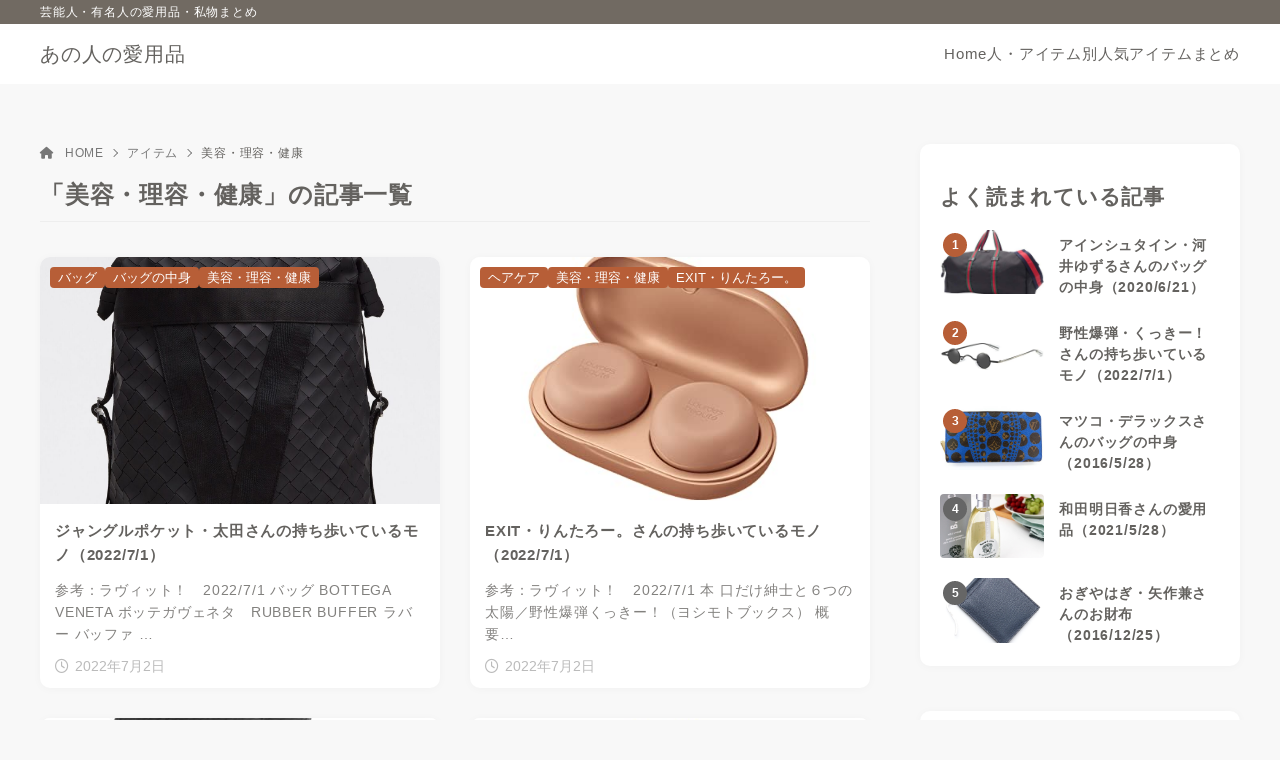

--- FILE ---
content_type: text/html; charset=UTF-8
request_url: https://hibi.work/category/item/%E7%BE%8E%E5%AE%B9%E3%83%BB%E7%90%86%E5%AE%B9%E3%83%BB%E5%81%A5%E5%BA%B7/
body_size: 23875
content:
<!doctype html>
<html lang="ja" class="noJS">
<head>
<meta charset="UTF-8">
<meta name="description" content="「美容・理容・健康」の記事一覧です。">
<meta name="viewport" content="width=device-width, initial-scale=1, shrink-to-fit=no">
<link rel="canonical" href="https://hibi.work/category/item/%e7%be%8e%e5%ae%b9%e3%83%bb%e7%90%86%e5%ae%b9%e3%83%bb%e5%81%a5%e5%ba%b7/" />
<meta property="og:locale" content="ja_JP">
<meta property="og:site_name" content="あの人の愛用品">
<meta property="og:type" content="article">
<meta property="og:title" content="「美容・理容・健康」の記事一覧">
<meta property="og:url" content="https://hibi.work/category/item/%e7%be%8e%e5%ae%b9%e3%83%bb%e7%90%86%e5%ae%b9%e3%83%bb%e5%81%a5%e5%ba%b7/">
<meta property="og:description" content="「美容・理容・健康」の記事一覧です。">
<meta property="og:image" content="https://hibi.work/wp-content/themes/xwrite/assets/img/ogp.png">
<meta name="twitter:card" content="summary_large_image">
<meta name='robots' content='index, follow, max-image-preview:large, max-snippet:-1, max-video-preview:-1' />
<style>img:is([sizes="auto" i], [sizes^="auto," i]) { contain-intrinsic-size: 3000px 1500px }</style>
<!-- This site is optimized with the Yoast SEO plugin v26.1.1 - https://yoast.com/wordpress/plugins/seo/ -->
<title>美容・理容・健康 アーカイブ - あの人の愛用品 - 芸能人・有名人の愛用品・私物まとめ</title>
<link rel="canonical" href="https://hibi.work/category/item/美容・理容・健康/" />
<link rel="next" href="https://hibi.work/category/item/%e7%be%8e%e5%ae%b9%e3%83%bb%e7%90%86%e5%ae%b9%e3%83%bb%e5%81%a5%e5%ba%b7/page/2/" />
<meta property="og:locale" content="ja_JP" />
<meta property="og:type" content="article" />
<meta property="og:title" content="美容・理容・健康 アーカイブ - あの人の愛用品 - 芸能人・有名人の愛用品・私物まとめ" />
<meta property="og:url" content="https://hibi.work/category/item/美容・理容・健康/" />
<meta property="og:site_name" content="あの人の愛用品" />
<meta name="twitter:card" content="summary_large_image" />
<script type="application/ld+json" class="yoast-schema-graph">{"@context":"https://schema.org","@graph":[{"@type":"CollectionPage","@id":"https://hibi.work/category/item/%e7%be%8e%e5%ae%b9%e3%83%bb%e7%90%86%e5%ae%b9%e3%83%bb%e5%81%a5%e5%ba%b7/","url":"https://hibi.work/category/item/%e7%be%8e%e5%ae%b9%e3%83%bb%e7%90%86%e5%ae%b9%e3%83%bb%e5%81%a5%e5%ba%b7/","name":"美容・理容・健康 アーカイブ - あの人の愛用品 - 芸能人・有名人の愛用品・私物まとめ","isPartOf":{"@id":"https://hibi.work/#website"},"primaryImageOfPage":{"@id":"https://hibi.work/category/item/%e7%be%8e%e5%ae%b9%e3%83%bb%e7%90%86%e5%ae%b9%e3%83%bb%e5%81%a5%e5%ba%b7/#primaryimage"},"image":{"@id":"https://hibi.work/category/item/%e7%be%8e%e5%ae%b9%e3%83%bb%e7%90%86%e5%ae%b9%e3%83%bb%e5%81%a5%e5%ba%b7/#primaryimage"},"thumbnailUrl":"https://hibi.work/wp-content/uploads/2022/07/org.jpg","breadcrumb":{"@id":"https://hibi.work/category/item/%e7%be%8e%e5%ae%b9%e3%83%bb%e7%90%86%e5%ae%b9%e3%83%bb%e5%81%a5%e5%ba%b7/#breadcrumb"},"inLanguage":"ja"},{"@type":"ImageObject","inLanguage":"ja","@id":"https://hibi.work/category/item/%e7%be%8e%e5%ae%b9%e3%83%bb%e7%90%86%e5%ae%b9%e3%83%bb%e5%81%a5%e5%ba%b7/#primaryimage","url":"https://hibi.work/wp-content/uploads/2022/07/org.jpg","contentUrl":"https://hibi.work/wp-content/uploads/2022/07/org.jpg","width":1698,"height":2000},{"@type":"BreadcrumbList","@id":"https://hibi.work/category/item/%e7%be%8e%e5%ae%b9%e3%83%bb%e7%90%86%e5%ae%b9%e3%83%bb%e5%81%a5%e5%ba%b7/#breadcrumb","itemListElement":[{"@type":"ListItem","position":1,"name":"ホーム","item":"https://hibi.work/"},{"@type":"ListItem","position":2,"name":"アイテム","item":"https://hibi.work/category/item/"},{"@type":"ListItem","position":3,"name":"美容・理容・健康"}]},{"@type":"WebSite","@id":"https://hibi.work/#website","url":"https://hibi.work/","name":"あの人の愛用品","description":"芸能人・有名人の愛用品・私物まとめ","publisher":{"@id":"https://hibi.work/#/schema/person/09a60c75ac6dc76d0a551d67003c9439"},"potentialAction":[{"@type":"SearchAction","target":{"@type":"EntryPoint","urlTemplate":"https://hibi.work/?s={search_term_string}"},"query-input":{"@type":"PropertyValueSpecification","valueRequired":true,"valueName":"search_term_string"}}],"inLanguage":"ja"},{"@type":["Person","Organization"],"@id":"https://hibi.work/#/schema/person/09a60c75ac6dc76d0a551d67003c9439","name":"love_things","image":{"@type":"ImageObject","inLanguage":"ja","@id":"https://hibi.work/#/schema/person/image/","url":"https://secure.gravatar.com/avatar/cba46284b4faa78a6640afbd026a0cda35a2803ac1c3c072cb8f7b1cfc6b7eb8?s=96&d=mm&r=g","contentUrl":"https://secure.gravatar.com/avatar/cba46284b4faa78a6640afbd026a0cda35a2803ac1c3c072cb8f7b1cfc6b7eb8?s=96&d=mm&r=g","caption":"love_things"},"logo":{"@id":"https://hibi.work/#/schema/person/image/"}}]}</script>
<!-- / Yoast SEO plugin. -->
<link rel='dns-prefetch' href='//static.addtoany.com' />
<link rel='dns-prefetch' href='//stats.wp.com' />
<link rel='dns-prefetch' href='//fonts.googleapis.com' />
<link rel="alternate" type="application/rss+xml" title="あの人の愛用品 &raquo; フィード" href="https://hibi.work/feed/" />
<link rel="alternate" type="application/rss+xml" title="あの人の愛用品 &raquo; コメントフィード" href="https://hibi.work/comments/feed/" />
<script id="wpp-js" src="https://hibi.work/wp-content/plugins/wordpress-popular-posts/assets/js/wpp.min.js?ver=7.3.5" data-sampling="0" data-sampling-rate="100" data-api-url="https://hibi.work/wp-json/wordpress-popular-posts" data-post-id="0" data-token="5d30e71bfd" data-lang="0" data-debug="0"></script>
<link rel="alternate" type="application/rss+xml" title="あの人の愛用品 &raquo; 美容・理容・健康 カテゴリーのフィード" href="https://hibi.work/category/item/%e7%be%8e%e5%ae%b9%e3%83%bb%e7%90%86%e5%ae%b9%e3%83%bb%e5%81%a5%e5%ba%b7/feed/" />
<!-- <link rel='stylesheet' id='sbi_styles-css' href='https://hibi.work/wp-content/plugins/instagram-feed/css/sbi-styles.min.css?ver=6.9.1' media='all' /> -->
<!-- <link rel='stylesheet' id='wp-block-library-css' href='https://hibi.work/wp-includes/css/dist/block-library/style.min.css?ver=6.8.3' media='all' /> -->
<link rel="stylesheet" type="text/css" href="//hibi.work/wp-content/cache/wpfc-minified/897ywkp0/79ur.css" media="all"/>
<style id='classic-theme-styles-inline-css'>
/*! This file is auto-generated */
.wp-block-button__link{color:#fff;background-color:#32373c;border-radius:9999px;box-shadow:none;text-decoration:none;padding:calc(.667em + 2px) calc(1.333em + 2px);font-size:1.125em}.wp-block-file__button{background:#32373c;color:#fff;text-decoration:none}
</style>
<!-- <link rel='stylesheet' id='mediaelement-css' href='https://hibi.work/wp-includes/js/mediaelement/mediaelementplayer-legacy.min.css?ver=4.2.17' media='all' /> -->
<!-- <link rel='stylesheet' id='wp-mediaelement-css' href='https://hibi.work/wp-includes/js/mediaelement/wp-mediaelement.min.css?ver=6.8.3' media='all' /> -->
<link rel="stylesheet" type="text/css" href="//hibi.work/wp-content/cache/wpfc-minified/mcnov40b/7jmi.css" media="all"/>
<style id='jetpack-sharing-buttons-style-inline-css'>
.jetpack-sharing-buttons__services-list{display:flex;flex-direction:row;flex-wrap:wrap;gap:0;list-style-type:none;margin:5px;padding:0}.jetpack-sharing-buttons__services-list.has-small-icon-size{font-size:12px}.jetpack-sharing-buttons__services-list.has-normal-icon-size{font-size:16px}.jetpack-sharing-buttons__services-list.has-large-icon-size{font-size:24px}.jetpack-sharing-buttons__services-list.has-huge-icon-size{font-size:36px}@media print{.jetpack-sharing-buttons__services-list{display:none!important}}.editor-styles-wrapper .wp-block-jetpack-sharing-buttons{gap:0;padding-inline-start:0}ul.jetpack-sharing-buttons__services-list.has-background{padding:1.25em 2.375em}
</style>
<!-- <link rel='stylesheet' id='xw-fontawesome-css' href='https://hibi.work/wp-content/themes/xwrite/assets/font-awesome/css/all.min.css?ver=3.0.2' media='all' /> -->
<!-- <link rel='stylesheet' id='xw-block-style-css' href='https://hibi.work/wp-content/themes/xwrite/assets/css/block-style.min.css?ver=3.0.2' media='all' /> -->
<link rel="stylesheet" type="text/css" href="//hibi.work/wp-content/cache/wpfc-minified/2efxtrmg/8aws.css" media="all"/>
<style id='global-styles-inline-css'>
:root{--wp--preset--aspect-ratio--square: 1;--wp--preset--aspect-ratio--4-3: 4/3;--wp--preset--aspect-ratio--3-4: 3/4;--wp--preset--aspect-ratio--3-2: 3/2;--wp--preset--aspect-ratio--2-3: 2/3;--wp--preset--aspect-ratio--16-9: 16/9;--wp--preset--aspect-ratio--9-16: 9/16;--wp--preset--color--black: #000000;--wp--preset--color--cyan-bluish-gray: #abb8c3;--wp--preset--color--white: #ffffff;--wp--preset--color--pale-pink: #f78da7;--wp--preset--color--vivid-red: #cf2e2e;--wp--preset--color--luminous-vivid-orange: #ff6900;--wp--preset--color--luminous-vivid-amber: #fcb900;--wp--preset--color--light-green-cyan: #7bdcb5;--wp--preset--color--vivid-green-cyan: #00d084;--wp--preset--color--pale-cyan-blue: #8ed1fc;--wp--preset--color--vivid-cyan-blue: #0693e3;--wp--preset--color--vivid-purple: #9b51e0;--wp--preset--color--xw-key: #716a62;--wp--preset--color--xw-point: #b75e37;--wp--preset--color--xw-txt: #64625f;--wp--preset--color--xw-link: #b75e37;--wp--preset--color--xw-background-red: #fefafb;--wp--preset--color--xw-background-yellow: #fffdfb;--wp--preset--color--xw-background-green: #fbfdf9;--wp--preset--color--xw-background-blue: #fdfeff;--wp--preset--color--xw-background-gray: #f9f9f9;--wp--preset--color--xw-background-white: #ffffff;--wp--preset--color--xw-pastel-red: #fbbfb5;--wp--preset--color--xw-pastel-yellow: #fcee9e;--wp--preset--color--xw-pastel-green: #d1f2dd;--wp--preset--color--xw-pastel-blue: #bae8f9;--wp--preset--color--xw-accent-red: #f78080;--wp--preset--color--xw-accent-yellow: #f7ac50;--wp--preset--color--xw-accent-green: #87cf3f;--wp--preset--color--xw-accent-blue: #4c93e3;--wp--preset--color--xw-accent-gray: #a1a1a1;--wp--preset--color--xw-vivid-red: #cf2e2e;--wp--preset--color--xw-vivid-orange: #ff6900;--wp--preset--color--xw-vivid-amber: #fcb900;--wp--preset--color--xw-vivid-green: #00d084;--wp--preset--color--xw-vivid-purple: #9b51e0;--wp--preset--color--xw-dark-red: #680d22;--wp--preset--color--xw-dark-yellow: #683900;--wp--preset--color--xw-dark-green: #325014;--wp--preset--color--xw-dark-blue: #0f3159;--wp--preset--color--xw-dark-gray: #333333;--wp--preset--gradient--vivid-cyan-blue-to-vivid-purple: linear-gradient(135deg,rgba(6,147,227,1) 0%,rgb(155,81,224) 100%);--wp--preset--gradient--light-green-cyan-to-vivid-green-cyan: linear-gradient(135deg,rgb(122,220,180) 0%,rgb(0,208,130) 100%);--wp--preset--gradient--luminous-vivid-amber-to-luminous-vivid-orange: linear-gradient(135deg,rgba(252,185,0,1) 0%,rgba(255,105,0,1) 100%);--wp--preset--gradient--luminous-vivid-orange-to-vivid-red: linear-gradient(135deg,rgba(255,105,0,1) 0%,rgb(207,46,46) 100%);--wp--preset--gradient--very-light-gray-to-cyan-bluish-gray: linear-gradient(135deg,rgb(238,238,238) 0%,rgb(169,184,195) 100%);--wp--preset--gradient--cool-to-warm-spectrum: linear-gradient(135deg,rgb(74,234,220) 0%,rgb(151,120,209) 20%,rgb(207,42,186) 40%,rgb(238,44,130) 60%,rgb(251,105,98) 80%,rgb(254,248,76) 100%);--wp--preset--gradient--blush-light-purple: linear-gradient(135deg,rgb(255,206,236) 0%,rgb(152,150,240) 100%);--wp--preset--gradient--blush-bordeaux: linear-gradient(135deg,rgb(254,205,165) 0%,rgb(254,45,45) 50%,rgb(107,0,62) 100%);--wp--preset--gradient--luminous-dusk: linear-gradient(135deg,rgb(255,203,112) 0%,rgb(199,81,192) 50%,rgb(65,88,208) 100%);--wp--preset--gradient--pale-ocean: linear-gradient(135deg,rgb(255,245,203) 0%,rgb(182,227,212) 50%,rgb(51,167,181) 100%);--wp--preset--gradient--electric-grass: linear-gradient(135deg,rgb(202,248,128) 0%,rgb(113,206,126) 100%);--wp--preset--gradient--midnight: linear-gradient(135deg,rgb(2,3,129) 0%,rgb(40,116,252) 100%);--wp--preset--font-size--small: 13px;--wp--preset--font-size--medium: 20px;--wp--preset--font-size--large: 36px;--wp--preset--font-size--x-large: 42px;--wp--preset--spacing--20: 0.44rem;--wp--preset--spacing--30: 0.67rem;--wp--preset--spacing--40: 1rem;--wp--preset--spacing--50: 1.5rem;--wp--preset--spacing--60: 2.25rem;--wp--preset--spacing--70: 3.38rem;--wp--preset--spacing--80: 5.06rem;--wp--preset--shadow--natural: 6px 6px 9px rgba(0, 0, 0, 0.2);--wp--preset--shadow--deep: 12px 12px 50px rgba(0, 0, 0, 0.4);--wp--preset--shadow--sharp: 6px 6px 0px rgba(0, 0, 0, 0.2);--wp--preset--shadow--outlined: 6px 6px 0px -3px rgba(255, 255, 255, 1), 6px 6px rgba(0, 0, 0, 1);--wp--preset--shadow--crisp: 6px 6px 0px rgba(0, 0, 0, 1);}:where(.is-layout-flex){gap: 0.5em;}:where(.is-layout-grid){gap: 0.5em;}body .is-layout-flex{display: flex;}.is-layout-flex{flex-wrap: wrap;align-items: center;}.is-layout-flex > :is(*, div){margin: 0;}body .is-layout-grid{display: grid;}.is-layout-grid > :is(*, div){margin: 0;}:where(.wp-block-columns.is-layout-flex){gap: 2em;}:where(.wp-block-columns.is-layout-grid){gap: 2em;}:where(.wp-block-post-template.is-layout-flex){gap: 1.25em;}:where(.wp-block-post-template.is-layout-grid){gap: 1.25em;}.has-black-color{color: var(--wp--preset--color--black) !important;}.has-cyan-bluish-gray-color{color: var(--wp--preset--color--cyan-bluish-gray) !important;}.has-white-color{color: var(--wp--preset--color--white) !important;}.has-pale-pink-color{color: var(--wp--preset--color--pale-pink) !important;}.has-vivid-red-color{color: var(--wp--preset--color--vivid-red) !important;}.has-luminous-vivid-orange-color{color: var(--wp--preset--color--luminous-vivid-orange) !important;}.has-luminous-vivid-amber-color{color: var(--wp--preset--color--luminous-vivid-amber) !important;}.has-light-green-cyan-color{color: var(--wp--preset--color--light-green-cyan) !important;}.has-vivid-green-cyan-color{color: var(--wp--preset--color--vivid-green-cyan) !important;}.has-pale-cyan-blue-color{color: var(--wp--preset--color--pale-cyan-blue) !important;}.has-vivid-cyan-blue-color{color: var(--wp--preset--color--vivid-cyan-blue) !important;}.has-vivid-purple-color{color: var(--wp--preset--color--vivid-purple) !important;}.has-xw-key-color{color: var(--wp--preset--color--xw-key) !important;}.has-xw-point-color{color: var(--wp--preset--color--xw-point) !important;}.has-xw-txt-color{color: var(--wp--preset--color--xw-txt) !important;}.has-xw-link-color{color: var(--wp--preset--color--xw-link) !important;}.has-xw-background-red-color{color: var(--wp--preset--color--xw-background-red) !important;}.has-xw-background-yellow-color{color: var(--wp--preset--color--xw-background-yellow) !important;}.has-xw-background-green-color{color: var(--wp--preset--color--xw-background-green) !important;}.has-xw-background-blue-color{color: var(--wp--preset--color--xw-background-blue) !important;}.has-xw-background-gray-color{color: var(--wp--preset--color--xw-background-gray) !important;}.has-xw-background-white-color{color: var(--wp--preset--color--xw-background-white) !important;}.has-xw-pastel-red-color{color: var(--wp--preset--color--xw-pastel-red) !important;}.has-xw-pastel-yellow-color{color: var(--wp--preset--color--xw-pastel-yellow) !important;}.has-xw-pastel-green-color{color: var(--wp--preset--color--xw-pastel-green) !important;}.has-xw-pastel-blue-color{color: var(--wp--preset--color--xw-pastel-blue) !important;}.has-xw-accent-red-color{color: var(--wp--preset--color--xw-accent-red) !important;}.has-xw-accent-yellow-color{color: var(--wp--preset--color--xw-accent-yellow) !important;}.has-xw-accent-green-color{color: var(--wp--preset--color--xw-accent-green) !important;}.has-xw-accent-blue-color{color: var(--wp--preset--color--xw-accent-blue) !important;}.has-xw-accent-gray-color{color: var(--wp--preset--color--xw-accent-gray) !important;}.has-xw-vivid-red-color{color: var(--wp--preset--color--xw-vivid-red) !important;}.has-xw-vivid-orange-color{color: var(--wp--preset--color--xw-vivid-orange) !important;}.has-xw-vivid-amber-color{color: var(--wp--preset--color--xw-vivid-amber) !important;}.has-xw-vivid-green-color{color: var(--wp--preset--color--xw-vivid-green) !important;}.has-xw-vivid-purple-color{color: var(--wp--preset--color--xw-vivid-purple) !important;}.has-xw-dark-red-color{color: var(--wp--preset--color--xw-dark-red) !important;}.has-xw-dark-yellow-color{color: var(--wp--preset--color--xw-dark-yellow) !important;}.has-xw-dark-green-color{color: var(--wp--preset--color--xw-dark-green) !important;}.has-xw-dark-blue-color{color: var(--wp--preset--color--xw-dark-blue) !important;}.has-xw-dark-gray-color{color: var(--wp--preset--color--xw-dark-gray) !important;}.has-black-background-color{background-color: var(--wp--preset--color--black) !important;}.has-cyan-bluish-gray-background-color{background-color: var(--wp--preset--color--cyan-bluish-gray) !important;}.has-white-background-color{background-color: var(--wp--preset--color--white) !important;}.has-pale-pink-background-color{background-color: var(--wp--preset--color--pale-pink) !important;}.has-vivid-red-background-color{background-color: var(--wp--preset--color--vivid-red) !important;}.has-luminous-vivid-orange-background-color{background-color: var(--wp--preset--color--luminous-vivid-orange) !important;}.has-luminous-vivid-amber-background-color{background-color: var(--wp--preset--color--luminous-vivid-amber) !important;}.has-light-green-cyan-background-color{background-color: var(--wp--preset--color--light-green-cyan) !important;}.has-vivid-green-cyan-background-color{background-color: var(--wp--preset--color--vivid-green-cyan) !important;}.has-pale-cyan-blue-background-color{background-color: var(--wp--preset--color--pale-cyan-blue) !important;}.has-vivid-cyan-blue-background-color{background-color: var(--wp--preset--color--vivid-cyan-blue) !important;}.has-vivid-purple-background-color{background-color: var(--wp--preset--color--vivid-purple) !important;}.has-xw-key-background-color{background-color: var(--wp--preset--color--xw-key) !important;}.has-xw-point-background-color{background-color: var(--wp--preset--color--xw-point) !important;}.has-xw-txt-background-color{background-color: var(--wp--preset--color--xw-txt) !important;}.has-xw-link-background-color{background-color: var(--wp--preset--color--xw-link) !important;}.has-xw-background-red-background-color{background-color: var(--wp--preset--color--xw-background-red) !important;}.has-xw-background-yellow-background-color{background-color: var(--wp--preset--color--xw-background-yellow) !important;}.has-xw-background-green-background-color{background-color: var(--wp--preset--color--xw-background-green) !important;}.has-xw-background-blue-background-color{background-color: var(--wp--preset--color--xw-background-blue) !important;}.has-xw-background-gray-background-color{background-color: var(--wp--preset--color--xw-background-gray) !important;}.has-xw-background-white-background-color{background-color: var(--wp--preset--color--xw-background-white) !important;}.has-xw-pastel-red-background-color{background-color: var(--wp--preset--color--xw-pastel-red) !important;}.has-xw-pastel-yellow-background-color{background-color: var(--wp--preset--color--xw-pastel-yellow) !important;}.has-xw-pastel-green-background-color{background-color: var(--wp--preset--color--xw-pastel-green) !important;}.has-xw-pastel-blue-background-color{background-color: var(--wp--preset--color--xw-pastel-blue) !important;}.has-xw-accent-red-background-color{background-color: var(--wp--preset--color--xw-accent-red) !important;}.has-xw-accent-yellow-background-color{background-color: var(--wp--preset--color--xw-accent-yellow) !important;}.has-xw-accent-green-background-color{background-color: var(--wp--preset--color--xw-accent-green) !important;}.has-xw-accent-blue-background-color{background-color: var(--wp--preset--color--xw-accent-blue) !important;}.has-xw-accent-gray-background-color{background-color: var(--wp--preset--color--xw-accent-gray) !important;}.has-xw-vivid-red-background-color{background-color: var(--wp--preset--color--xw-vivid-red) !important;}.has-xw-vivid-orange-background-color{background-color: var(--wp--preset--color--xw-vivid-orange) !important;}.has-xw-vivid-amber-background-color{background-color: var(--wp--preset--color--xw-vivid-amber) !important;}.has-xw-vivid-green-background-color{background-color: var(--wp--preset--color--xw-vivid-green) !important;}.has-xw-vivid-purple-background-color{background-color: var(--wp--preset--color--xw-vivid-purple) !important;}.has-xw-dark-red-background-color{background-color: var(--wp--preset--color--xw-dark-red) !important;}.has-xw-dark-yellow-background-color{background-color: var(--wp--preset--color--xw-dark-yellow) !important;}.has-xw-dark-green-background-color{background-color: var(--wp--preset--color--xw-dark-green) !important;}.has-xw-dark-blue-background-color{background-color: var(--wp--preset--color--xw-dark-blue) !important;}.has-xw-dark-gray-background-color{background-color: var(--wp--preset--color--xw-dark-gray) !important;}.has-black-border-color{border-color: var(--wp--preset--color--black) !important;}.has-cyan-bluish-gray-border-color{border-color: var(--wp--preset--color--cyan-bluish-gray) !important;}.has-white-border-color{border-color: var(--wp--preset--color--white) !important;}.has-pale-pink-border-color{border-color: var(--wp--preset--color--pale-pink) !important;}.has-vivid-red-border-color{border-color: var(--wp--preset--color--vivid-red) !important;}.has-luminous-vivid-orange-border-color{border-color: var(--wp--preset--color--luminous-vivid-orange) !important;}.has-luminous-vivid-amber-border-color{border-color: var(--wp--preset--color--luminous-vivid-amber) !important;}.has-light-green-cyan-border-color{border-color: var(--wp--preset--color--light-green-cyan) !important;}.has-vivid-green-cyan-border-color{border-color: var(--wp--preset--color--vivid-green-cyan) !important;}.has-pale-cyan-blue-border-color{border-color: var(--wp--preset--color--pale-cyan-blue) !important;}.has-vivid-cyan-blue-border-color{border-color: var(--wp--preset--color--vivid-cyan-blue) !important;}.has-vivid-purple-border-color{border-color: var(--wp--preset--color--vivid-purple) !important;}.has-xw-key-border-color{border-color: var(--wp--preset--color--xw-key) !important;}.has-xw-point-border-color{border-color: var(--wp--preset--color--xw-point) !important;}.has-xw-txt-border-color{border-color: var(--wp--preset--color--xw-txt) !important;}.has-xw-link-border-color{border-color: var(--wp--preset--color--xw-link) !important;}.has-xw-background-red-border-color{border-color: var(--wp--preset--color--xw-background-red) !important;}.has-xw-background-yellow-border-color{border-color: var(--wp--preset--color--xw-background-yellow) !important;}.has-xw-background-green-border-color{border-color: var(--wp--preset--color--xw-background-green) !important;}.has-xw-background-blue-border-color{border-color: var(--wp--preset--color--xw-background-blue) !important;}.has-xw-background-gray-border-color{border-color: var(--wp--preset--color--xw-background-gray) !important;}.has-xw-background-white-border-color{border-color: var(--wp--preset--color--xw-background-white) !important;}.has-xw-pastel-red-border-color{border-color: var(--wp--preset--color--xw-pastel-red) !important;}.has-xw-pastel-yellow-border-color{border-color: var(--wp--preset--color--xw-pastel-yellow) !important;}.has-xw-pastel-green-border-color{border-color: var(--wp--preset--color--xw-pastel-green) !important;}.has-xw-pastel-blue-border-color{border-color: var(--wp--preset--color--xw-pastel-blue) !important;}.has-xw-accent-red-border-color{border-color: var(--wp--preset--color--xw-accent-red) !important;}.has-xw-accent-yellow-border-color{border-color: var(--wp--preset--color--xw-accent-yellow) !important;}.has-xw-accent-green-border-color{border-color: var(--wp--preset--color--xw-accent-green) !important;}.has-xw-accent-blue-border-color{border-color: var(--wp--preset--color--xw-accent-blue) !important;}.has-xw-accent-gray-border-color{border-color: var(--wp--preset--color--xw-accent-gray) !important;}.has-xw-vivid-red-border-color{border-color: var(--wp--preset--color--xw-vivid-red) !important;}.has-xw-vivid-orange-border-color{border-color: var(--wp--preset--color--xw-vivid-orange) !important;}.has-xw-vivid-amber-border-color{border-color: var(--wp--preset--color--xw-vivid-amber) !important;}.has-xw-vivid-green-border-color{border-color: var(--wp--preset--color--xw-vivid-green) !important;}.has-xw-vivid-purple-border-color{border-color: var(--wp--preset--color--xw-vivid-purple) !important;}.has-xw-dark-red-border-color{border-color: var(--wp--preset--color--xw-dark-red) !important;}.has-xw-dark-yellow-border-color{border-color: var(--wp--preset--color--xw-dark-yellow) !important;}.has-xw-dark-green-border-color{border-color: var(--wp--preset--color--xw-dark-green) !important;}.has-xw-dark-blue-border-color{border-color: var(--wp--preset--color--xw-dark-blue) !important;}.has-xw-dark-gray-border-color{border-color: var(--wp--preset--color--xw-dark-gray) !important;}.has-vivid-cyan-blue-to-vivid-purple-gradient-background{background: var(--wp--preset--gradient--vivid-cyan-blue-to-vivid-purple) !important;}.has-light-green-cyan-to-vivid-green-cyan-gradient-background{background: var(--wp--preset--gradient--light-green-cyan-to-vivid-green-cyan) !important;}.has-luminous-vivid-amber-to-luminous-vivid-orange-gradient-background{background: var(--wp--preset--gradient--luminous-vivid-amber-to-luminous-vivid-orange) !important;}.has-luminous-vivid-orange-to-vivid-red-gradient-background{background: var(--wp--preset--gradient--luminous-vivid-orange-to-vivid-red) !important;}.has-very-light-gray-to-cyan-bluish-gray-gradient-background{background: var(--wp--preset--gradient--very-light-gray-to-cyan-bluish-gray) !important;}.has-cool-to-warm-spectrum-gradient-background{background: var(--wp--preset--gradient--cool-to-warm-spectrum) !important;}.has-blush-light-purple-gradient-background{background: var(--wp--preset--gradient--blush-light-purple) !important;}.has-blush-bordeaux-gradient-background{background: var(--wp--preset--gradient--blush-bordeaux) !important;}.has-luminous-dusk-gradient-background{background: var(--wp--preset--gradient--luminous-dusk) !important;}.has-pale-ocean-gradient-background{background: var(--wp--preset--gradient--pale-ocean) !important;}.has-electric-grass-gradient-background{background: var(--wp--preset--gradient--electric-grass) !important;}.has-midnight-gradient-background{background: var(--wp--preset--gradient--midnight) !important;}.has-small-font-size{font-size: var(--wp--preset--font-size--small) !important;}.has-medium-font-size{font-size: var(--wp--preset--font-size--medium) !important;}.has-large-font-size{font-size: var(--wp--preset--font-size--large) !important;}.has-x-large-font-size{font-size: var(--wp--preset--font-size--x-large) !important;}
:where(.wp-block-post-template.is-layout-flex){gap: 1.25em;}:where(.wp-block-post-template.is-layout-grid){gap: 1.25em;}
:where(.wp-block-columns.is-layout-flex){gap: 2em;}:where(.wp-block-columns.is-layout-grid){gap: 2em;}
:root :where(.wp-block-pullquote){font-size: 1.5em;line-height: 1.6;}
</style>
<!-- <link rel='stylesheet' id='contact-form-7-css' href='https://hibi.work/wp-content/plugins/contact-form-7/includes/css/styles.css?ver=6.1.2' media='all' /> -->
<!-- <link rel='stylesheet' id='pz-linkcard-css-css' href='//hibi.work/wp-content/uploads/pz-linkcard/style/style.min.css?ver=2.5.7.2.3' media='all' /> -->
<!-- <link rel='stylesheet' id='stm_megamenu-css' href='https://hibi.work/wp-content/plugins/stm-megamenu/assets/css/megamenu.css?ver=6.8.3' media='all' /> -->
<!-- <link rel='stylesheet' id='toc-screen-css' href='https://hibi.work/wp-content/plugins/table-of-contents-plus/screen.min.css?ver=2411.1' media='all' /> -->
<!-- <link rel='stylesheet' id='crp-style-rounded-thumbs-css' href='https://hibi.work/wp-content/plugins/contextual-related-posts/css/rounded-thumbs.min.css?ver=4.1.0' media='all' /> -->
<link rel="stylesheet" type="text/css" href="//hibi.work/wp-content/cache/wpfc-minified/f4lk0h23/bwr05.css" media="all"/>
<style id='crp-style-rounded-thumbs-inline-css'>
.crp_related.crp-rounded-thumbs a {
width: 150px;
height: 150px;
text-decoration: none;
}
.crp_related.crp-rounded-thumbs img {
max-width: 150px;
margin: auto;
}
.crp_related.crp-rounded-thumbs .crp_title {
width: 100%;
}
</style>
<!-- <link rel='stylesheet' id='wordpress-popular-posts-css-css' href='https://hibi.work/wp-content/plugins/wordpress-popular-posts/assets/css/wpp.css?ver=7.3.5' media='all' /> -->
<!-- <link rel='stylesheet' id='parent-style-css' href='https://hibi.work/wp-content/themes/xwrite/style.css?ver=6.8.3' media='all' /> -->
<!-- <link rel='stylesheet' id='xw-icomoon-css' href='https://hibi.work/wp-content/themes/xwrite/assets/icomoon/style.css?ver=3.0.2' media='all' /> -->
<!-- <link rel='stylesheet' id='xw-site-css' href='https://hibi.work/wp-content/themes/xwrite/assets/css/site.min.css?ver=3.0.2' media='all' /> -->
<!-- <link rel='stylesheet' id='xw-style-css' href='https://hibi.work/wp-content/themes/xwrite_child-1.0/style.css?ver=3.0.2' media='all' /> -->
<!-- <link rel='stylesheet' id='xw-slick-css' href='https://hibi.work/wp-content/themes/xwrite/assets/css/slick.min.css?ver=3.0.2' media='all' /> -->
<!-- <link rel='stylesheet' id='xw-swiper-css' href='https://hibi.work/wp-content/themes/xwrite/assets/css/swiper.min.css?ver=3.0.2' media='all' /> -->
<!-- <link rel='stylesheet' id='xw-scroll-hint-css' href='https://hibi.work/wp-content/themes/xwrite/assets/css/scroll-hint.min.css?ver=3.0.2' media='all' /> -->
<!-- <link rel='stylesheet' id='msl-main-css' href='https://hibi.work/wp-content/plugins/master-slider/public/assets/css/masterslider.main.css?ver=3.11.0' media='all' /> -->
<!-- <link rel='stylesheet' id='msl-custom-css' href='https://hibi.work/wp-content/uploads/master-slider/custom.css?ver=1.9' media='all' /> -->
<!-- <link rel='stylesheet' id='xw-mild-css' href='https://hibi.work/wp-content/themes/xwrite/skins/mild/css/skin.min.css?ver=3.0.2' media='' /> -->
<!-- <link rel='stylesheet' id='xw-mild-style-css' href='https://hibi.work/wp-content/themes/xwrite/skins/mild/style.css?ver=3.0.2' media='all' /> -->
<!-- <link rel='stylesheet' id='addtoany-css' href='https://hibi.work/wp-content/plugins/add-to-any/addtoany.min.css?ver=1.16' media='all' /> -->
<link rel="stylesheet" type="text/css" href="//hibi.work/wp-content/cache/wpfc-minified/2z364zba/7lul.css" media="all"/>
<style id='xw-custom-inline-css'>
:root {--key-color: #716a62; --key-color--rgb: 113,106,98; --point-color: #b75e37; --point-color--rgb: 183,94,55; --txt-color: #64625f; --txt-color--rgb: 100,98,95; --link-color: #b75e37; --link-color--rgb: 183,94,55; --headbg-color: #ffffff; --headbg-color--rgb: 255,255,255; --headnav-color: #64625f; --headnav-color--rgb: 100,98,95; --noticebg-color: #b75e37; --noticebg-color--rgb: 183,94,55; --noticetxt-color: #ffffff; --noticetxt-color--rgb: 255,255,255; --notice_button_text-color: #b75e37; --notice_button_text-color--rgb: 183,94,55; --notice_button-color: #ffffff; --notice_button-color--rgb: 255,255,255; --footbg-color: #ffffff; --footbg-color--rgb: 255,255,255; --foottxt-color: #64625f; --foottxt-color--rgb: 100,98,95; --background-color: #f8f8f8; --background-color--rgb: 248,248,248; --top_headtxt-color: #64625f; --top_headtxt-color--rgb: 100,98,95; --top_headnav-color: #64625f; --top_headnav-color--rgb: 100,98,95; --top_transition_button-color: #ffffff; --top_transition_button-color--rgb: 255,255,255; --top_transition_button_bg-color: #64625f; --top_transition_button_bg-color--rgb: 100,98,95; --headtxt-color: #64625f; --headtxt-color--rgb: 100,98,95;}:root .has-xw-key-color{color:#716a62;} :root .has-xw-key-background-color{background-color:#716a62;} :root .has-xw-key-border-color{border-color:#716a62 !important;} :root .has-xw-point-color{color:#b75e37;} :root .has-xw-point-background-color{background-color:#b75e37;} :root .has-xw-point-border-color{border-color:#b75e37 !important;} :root .has-xw-txt-color{color:#64625f;} :root .has-xw-txt-background-color{background-color:#64625f;} :root .has-xw-txt-border-color{border-color:#64625f !important;} :root .has-xw-link-color{color:#b75e37;} :root .has-xw-link-background-color{background-color:#b75e37;} :root .has-xw-link-border-color{border-color:#b75e37 !important;} :root .has-xw-headbg-color{color:#ffffff;} :root .has-xw-headbg-background-color{background-color:#ffffff;} :root .has-xw-headbg-border-color{border-color:#ffffff !important;} :root .has-xw-headnav-color{color:#64625f;} :root .has-xw-headnav-background-color{background-color:#64625f;} :root .has-xw-headnav-border-color{border-color:#64625f !important;} :root .has-xw-noticebg-color{color:#b75e37;} :root .has-xw-noticebg-background-color{background-color:#b75e37;} :root .has-xw-noticebg-border-color{border-color:#b75e37 !important;} :root .has-xw-noticetxt-color{color:#ffffff;} :root .has-xw-noticetxt-background-color{background-color:#ffffff;} :root .has-xw-noticetxt-border-color{border-color:#ffffff !important;} :root .has-xw-notice_button_text-color{color:#b75e37;} :root .has-xw-notice_button_text-background-color{background-color:#b75e37;} :root .has-xw-notice_button_text-border-color{border-color:#b75e37 !important;} :root .has-xw-notice_button-color{color:#ffffff;} :root .has-xw-notice_button-background-color{background-color:#ffffff;} :root .has-xw-notice_button-border-color{border-color:#ffffff !important;} :root .has-xw-footbg-color{color:#ffffff;} :root .has-xw-footbg-background-color{background-color:#ffffff;} :root .has-xw-footbg-border-color{border-color:#ffffff !important;} :root .has-xw-foottxt-color{color:#64625f;} :root .has-xw-foottxt-background-color{background-color:#64625f;} :root .has-xw-foottxt-border-color{border-color:#64625f !important;} :root .has-xw-background-color{color:#f8f8f8;} :root .has-xw-background-background-color{background-color:#f8f8f8;} :root .has-xw-background-border-color{border-color:#f8f8f8 !important;} :root .has-xw-top_headtxt-color{color:#64625f;} :root .has-xw-top_headtxt-background-color{background-color:#64625f;} :root .has-xw-top_headtxt-border-color{border-color:#64625f !important;} :root .has-xw-top_headnav-color{color:#64625f;} :root .has-xw-top_headnav-background-color{background-color:#64625f;} :root .has-xw-top_headnav-border-color{border-color:#64625f !important;} :root .has-xw-top_transition_button-color{color:#ffffff;} :root .has-xw-top_transition_button-background-color{background-color:#ffffff;} :root .has-xw-top_transition_button-border-color{border-color:#ffffff !important;} :root .has-xw-top_transition_button_bg-color{color:#64625f;} :root .has-xw-top_transition_button_bg-background-color{background-color:#64625f;} :root .has-xw-top_transition_button_bg-border-color{border-color:#64625f !important;} :root .has-xw-background-red-color{color:#fefafb;} :root .has-xw-background-red-background-color{background-color:#fefafb;} :root .has-xw-background-red-border-color{border-color:#fefafb !important;} :root .has-xw-background-yellow-color{color:#fffdfb;} :root .has-xw-background-yellow-background-color{background-color:#fffdfb;} :root .has-xw-background-yellow-border-color{border-color:#fffdfb !important;} :root .has-xw-background-green-color{color:#fbfdf9;} :root .has-xw-background-green-background-color{background-color:#fbfdf9;} :root .has-xw-background-green-border-color{border-color:#fbfdf9 !important;} :root .has-xw-background-blue-color{color:#fdfeff;} :root .has-xw-background-blue-background-color{background-color:#fdfeff;} :root .has-xw-background-blue-border-color{border-color:#fdfeff !important;} :root .has-xw-background-gray-color{color:#f9f9f9;} :root .has-xw-background-gray-background-color{background-color:#f9f9f9;} :root .has-xw-background-gray-border-color{border-color:#f9f9f9 !important;} :root .has-xw-background-white-color{color:#ffffff;} :root .has-xw-background-white-background-color{background-color:#ffffff;} :root .has-xw-background-white-border-color{border-color:#ffffff !important;} :root .has-xw-pastel-red-color{color:#fbbfb5;} :root .has-xw-pastel-red-background-color{background-color:#fbbfb5;} :root .has-xw-pastel-red-border-color{border-color:#fbbfb5 !important;} :root .has-xw-pastel-yellow-color{color:#fcee9e;} :root .has-xw-pastel-yellow-background-color{background-color:#fcee9e;} :root .has-xw-pastel-yellow-border-color{border-color:#fcee9e !important;} :root .has-xw-pastel-green-color{color:#d1f2dd;} :root .has-xw-pastel-green-background-color{background-color:#d1f2dd;} :root .has-xw-pastel-green-border-color{border-color:#d1f2dd !important;} :root .has-xw-pastel-blue-color{color:#bae8f9;} :root .has-xw-pastel-blue-background-color{background-color:#bae8f9;} :root .has-xw-pastel-blue-border-color{border-color:#bae8f9 !important;} :root .has-xw-accent-red-color{color:#f78080;} :root .has-xw-accent-red-background-color{background-color:#f78080;} :root .has-xw-accent-red-border-color{border-color:#f78080 !important;} :root .has-xw-accent-yellow-color{color:#f7ac50;} :root .has-xw-accent-yellow-background-color{background-color:#f7ac50;} :root .has-xw-accent-yellow-border-color{border-color:#f7ac50 !important;} :root .has-xw-accent-green-color{color:#87cf3f;} :root .has-xw-accent-green-background-color{background-color:#87cf3f;} :root .has-xw-accent-green-border-color{border-color:#87cf3f !important;} :root .has-xw-accent-blue-color{color:#4c93e3;} :root .has-xw-accent-blue-background-color{background-color:#4c93e3;} :root .has-xw-accent-blue-border-color{border-color:#4c93e3 !important;} :root .has-xw-accent-gray-color{color:#a1a1a1;} :root .has-xw-accent-gray-background-color{background-color:#a1a1a1;} :root .has-xw-accent-gray-border-color{border-color:#a1a1a1 !important;} :root .has-xw-vivid-red-color{color:#cf2e2e;} :root .has-xw-vivid-red-background-color{background-color:#cf2e2e;} :root .has-xw-vivid-red-border-color{border-color:#cf2e2e !important;} :root .has-xw-vivid-orange-color{color:#ff6900;} :root .has-xw-vivid-orange-background-color{background-color:#ff6900;} :root .has-xw-vivid-orange-border-color{border-color:#ff6900 !important;} :root .has-xw-vivid-amber-color{color:#fcb900;} :root .has-xw-vivid-amber-background-color{background-color:#fcb900;} :root .has-xw-vivid-amber-border-color{border-color:#fcb900 !important;} :root .has-xw-vivid-green-color{color:#00d084;} :root .has-xw-vivid-green-background-color{background-color:#00d084;} :root .has-xw-vivid-green-border-color{border-color:#00d084 !important;} :root .has-xw-vivid-purple-color{color:#9b51e0;} :root .has-xw-vivid-purple-background-color{background-color:#9b51e0;} :root .has-xw-vivid-purple-border-color{border-color:#9b51e0 !important;} :root .has-xw-dark-red-color{color:#680d22;} :root .has-xw-dark-red-background-color{background-color:#680d22;} :root .has-xw-dark-red-border-color{border-color:#680d22 !important;} :root .has-xw-dark-yellow-color{color:#683900;} :root .has-xw-dark-yellow-background-color{background-color:#683900;} :root .has-xw-dark-yellow-border-color{border-color:#683900 !important;} :root .has-xw-dark-green-color{color:#325014;} :root .has-xw-dark-green-background-color{background-color:#325014;} :root .has-xw-dark-green-border-color{border-color:#325014 !important;} :root .has-xw-dark-blue-color{color:#0f3159;} :root .has-xw-dark-blue-background-color{background-color:#0f3159;} :root .has-xw-dark-blue-border-color{border-color:#0f3159 !important;} :root .has-xw-dark-gray-color{color:#333333;} :root .has-xw-dark-gray-background-color{background-color:#333333;} :root .has-xw-dark-gray-border-color{border-color:#333333 !important;}
:root {--site-content-width:1183px} :root {--main-content-1column-width:1183px} :root {--aside-content-width:320px}
.articleBody h2:not(.is-style-default):not(.is-style-normal):not(h2[class*="is-style-heading"]) { padding: 0.6em;background-color: var(--key-color);border-radius: var(--block--border-radius);color: #fff; } .edit-post-visual-editor .is-root-container h2:not(.is-style-default):not(.is-style-normal):not(h2[class*="is-style-heading"]) { padding: 0.6em;background-color: var(--key-color);border-radius: var(--block--border-radius);color: #fff; } .articleBody h2.is-style-default { padding: 0.6em;background-color: var(--key-color);border-radius: var(--block--border-radius);color: #fff; } .edit-post-visual-editor .is-root-container h2.is-style-default { padding: 0.6em;background-color: var(--key-color);border-radius: var(--block--border-radius);color: #fff; } .is-style-heading2{ padding: 0.6em;background-color: var(--key-color);border-radius: var(--block--border-radius);color: #fff; } .editor-styles-wrapper .is-style-heading2{ padding: 0.6em;background-color: var(--key-color);border-radius: var(--block--border-radius);color: #fff; } .articleBody h3:not(.is-style-default):not(.is-style-normal):not(h3[class*="is-style-heading"]) { position: relative;padding: 0 0 0.6em;border-bottom: 3px solid #f2f2f2; } .edit-post-visual-editor .is-root-container h3:not(.is-style-default):not(.is-style-normal):not(h3[class*="is-style-heading"]) { position: relative;padding: 0 0 0.6em;border-bottom: 3px solid #f2f2f2; } .articleBody h3:not(.is-style-default):not(.is-style-normal):not(h3[class*="is-style-heading"])::before { content:"";position: absolute;bottom: -3px;left: 0;width: 2.5em;height: 3px;background-color: var(--key-color); } .edit-post-visual-editor .is-root-container h3:not(.is-style-default):not(.is-style-normal):not(h3[class*="is-style-heading"])::before { content:"";position: absolute;bottom: -3px;left: 0;width: 2.5em;height: 3px;background-color: var(--key-color); } .articleBody h3.is-style-default { position: relative;padding: 0 0 0.6em;border-bottom: 3px solid #f2f2f2; } .edit-post-visual-editor .is-root-container h3.is-style-default { position: relative;padding: 0 0 0.6em;border-bottom: 3px solid #f2f2f2; } .articleBody h3.is-style-default::before { content:"";position: absolute;bottom: -3px;left: 0;width: 2.5em;height: 3px;background-color: var(--key-color); } .edit-post-visual-editor .is-root-container h3.is-style-default::before { content:"";position: absolute;bottom: -3px;left: 0;width: 2.5em;height: 3px;background-color: var(--key-color); } .is-style-heading3{ position: relative;padding: 0 0 0.6em;border-bottom: 3px solid #f2f2f2; } .editor-styles-wrapper .is-style-heading3{ position: relative;padding: 0 0 0.6em;border-bottom: 3px solid #f2f2f2; } .is-style-heading3::before { content:"";position: absolute;bottom: -3px;left: 0;width: 2.5em;height: 3px;background-color: var(--key-color); } .editor-styles-wrapper .is-style-heading3::before { content:"";position: absolute;bottom: -3px;left: 0;width: 2.5em;height: 3px;background-color: var(--key-color); } .articleBody h4:not(.is-style-default):not(.is-style-normal):not(h4[class*="is-style-heading"]) { position: relative;padding: 0 0 0.6em 0.8em;border-bottom: 1px solid #eee; } .edit-post-visual-editor .is-root-container h4:not(.is-style-default):not(.is-style-normal):not(h4[class*="is-style-heading"]) { position: relative;padding: 0 0 0.6em 0.8em;border-bottom: 1px solid #eee; } .articleBody h4:not(.is-style-default):not(.is-style-normal):not(h4[class*="is-style-heading"])::before { content: "";position: absolute;top: 0;bottom: 0.6em;left: 0;width: 4px;background-color: var(--key-color);border-radius: var(--block--border-radius-inr); } .edit-post-visual-editor .is-root-container h4:not(.is-style-default):not(.is-style-normal):not(h4[class*="is-style-heading"])::before { content: "";position: absolute;top: 0;bottom: 0.6em;left: 0;width: 4px;background-color: var(--key-color);border-radius: var(--block--border-radius-inr); } .articleBody h4.is-style-default { position: relative;padding: 0 0 0.6em 0.8em;border-bottom: 1px solid #eee; } .edit-post-visual-editor .is-root-container h4.is-style-default { position: relative;padding: 0 0 0.6em 0.8em;border-bottom: 1px solid #eee; } .articleBody h4.is-style-default::before { content: "";position: absolute;top: 0;bottom: 0.6em;left: 0;width: 4px;background-color: var(--key-color);border-radius: var(--block--border-radius-inr); } .edit-post-visual-editor .is-root-container h4.is-style-default::before { content: "";position: absolute;top: 0;bottom: 0.6em;left: 0;width: 4px;background-color: var(--key-color);border-radius: var(--block--border-radius-inr); } .is-style-heading4{ position: relative;padding: 0 0 0.6em 0.8em;border-bottom: 1px solid #eee; } .editor-styles-wrapper .is-style-heading4{ position: relative;padding: 0 0 0.6em 0.8em;border-bottom: 1px solid #eee; } .is-style-heading4::before { content: "";position: absolute;top: 0;bottom: 0.6em;left: 0;width: 4px;background-color: var(--key-color);border-radius: var(--block--border-radius-inr); } .editor-styles-wrapper .is-style-heading4::before { content: "";position: absolute;top: 0;bottom: 0.6em;left: 0;width: 4px;background-color: var(--key-color);border-radius: var(--block--border-radius-inr); } .articleBody h5:not(.is-style-default):not(.is-style-normal):not(h5[class*="is-style-heading"]) { position: relative;padding-left: 0.8em; } .edit-post-visual-editor .is-root-container h5:not(.is-style-default):not(.is-style-normal):not(h5[class*="is-style-heading"]) { position: relative;padding-left: 0.8em; } .articleBody h5:not(.is-style-default):not(.is-style-normal):not(h5[class*="is-style-heading"])::before { content: "";position: absolute;top: 0.4em;left: 0;width: 0.5em;height: 0.5em;background-color: var(--key-color);border-radius: var(--block--border-radius-inr); } .edit-post-visual-editor .is-root-container h5:not(.is-style-default):not(.is-style-normal):not(h5[class*="is-style-heading"])::before { content: "";position: absolute;top: 0.4em;left: 0;width: 0.5em;height: 0.5em;background-color: var(--key-color);border-radius: var(--block--border-radius-inr); } .articleBody h5.is-style-default { position: relative;padding-left: 0.8em; } .edit-post-visual-editor .is-root-container h5.is-style-default { position: relative;padding-left: 0.8em; } .articleBody h5.is-style-default::before { content: "";position: absolute;top: 0.4em;left: 0;width: 0.5em;height: 0.5em;background-color: var(--key-color);border-radius: var(--block--border-radius-inr); } .edit-post-visual-editor .is-root-container h5.is-style-default::before { content: "";position: absolute;top: 0.4em;left: 0;width: 0.5em;height: 0.5em;background-color: var(--key-color);border-radius: var(--block--border-radius-inr); } .is-style-heading5{ position: relative;padding-left: 0.8em; } .editor-styles-wrapper .is-style-heading5{ position: relative;padding-left: 0.8em; } .is-style-heading5::before { content: "";position: absolute;top: 0.4em;left: 0;width: 0.5em;height: 0.5em;background-color: var(--key-color);border-radius: var(--block--border-radius-inr); } .editor-styles-wrapper .is-style-heading5::before { content: "";position: absolute;top: 0.4em;left: 0;width: 0.5em;height: 0.5em;background-color: var(--key-color);border-radius: var(--block--border-radius-inr); } .is-style-heading6{ position: relative;padding: 0.6em;background-color: var(--key-color);border-radius: var(--block--border-radius);color: #fff; } .editor-styles-wrapper .is-style-heading6{ position: relative;padding: 0.6em;background-color: var(--key-color);border-radius: var(--block--border-radius);color: #fff; } .is-style-heading6::before { content: "";position: absolute;top: 100%;left: 0.83em;width: 0;height: 0;border-top: 0.6em solid var(--key-color);border-right: 0.5em solid transparent;border-bottom: 0.6em solid transparent;border-left: 0.5em solid transparent; } .editor-styles-wrapper .is-style-heading6::before { content: "";position: absolute;top: 100%;left: 0.83em;width: 0;height: 0;border-top: 0.6em solid var(--key-color);border-right: 0.5em solid transparent;border-bottom: 0.6em solid transparent;border-left: 0.5em solid transparent; } .is-style-heading7{ padding: 0 0 0.6em;border-bottom: 1px solid var(--key-color); } .editor-styles-wrapper .is-style-heading7{ padding: 0 0 0.6em;border-bottom: 1px solid var(--key-color); } .is-style-heading8{ padding: 0.6em;border-top: 1px solid var(--key-color);border-bottom: 1px solid var(--key-color); } .editor-styles-wrapper .is-style-heading8{ padding: 0.6em;border-top: 1px solid var(--key-color);border-bottom: 1px solid var(--key-color); } .is-style-heading9{ position: relative;padding: 0.6em 0 calc(0.6em + 8px); } .editor-styles-wrapper .is-style-heading9{ position: relative;padding: 0.6em 0 calc(0.6em + 8px); } .is-style-heading9::before { content: "";position: absolute;bottom: 0;left: 0;width: 100%;height: 8px;background: repeating-linear-gradient(-45deg, var(--key-color), var(--key-color) 1px, transparent 1px, transparent 5px);background-size: 7px 8px;border-radius: var(--block--border-radius-inr);backface-visibility: hidden; } .editor-styles-wrapper .is-style-heading9::before { content: "";position: absolute;bottom: 0;left: 0;width: 100%;height: 8px;background: repeating-linear-gradient(-45deg, var(--key-color), var(--key-color) 1px, transparent 1px, transparent 5px);background-size: 7px 8px;border-radius: var(--block--border-radius-inr);backface-visibility: hidden; } .is-style-heading10{ position: relative;padding: 0.6em;background: repeating-linear-gradient(-45deg, rgba(var(--key-color--rgb), 0.02), rgba(var(--key-color--rgb), 0.02) 5px, rgba(var(--key-color--rgb), 0.1) 5px, rgba(var(--key-color--rgb), 0.1) 10px);border-radius: var(--block--border-radius);text-shadow: 0 0 5px #fff; } .editor-styles-wrapper .is-style-heading10{ position: relative;padding: 0.6em;background: repeating-linear-gradient(-45deg, rgba(var(--key-color--rgb), 0.02), rgba(var(--key-color--rgb), 0.02) 5px, rgba(var(--key-color--rgb), 0.1) 5px, rgba(var(--key-color--rgb), 0.1) 10px);border-radius: var(--block--border-radius);text-shadow: 0 0 5px #fff; } .is-style-heading11{ padding: 0.6em;background: linear-gradient(-45deg, #fff 25%, #f2f2f2 25%, #f2f2f2 50%, #fff 50%, #fff 75%, #f2f2f2 75%, #f2f2f2);background-size: 4px 4px;border-left: 6px solid var(--key-color);border-radius: var(--block--border-radius-inr) var(--block--border-radius) var(--block--border-radius) var(--block--border-radius-inr); color: #000; } .editor-styles-wrapper .is-style-heading11{ padding: 0.6em;background: linear-gradient(-45deg, #fff 25%, #f2f2f2 25%, #f2f2f2 50%, #fff 50%, #fff 75%, #f2f2f2 75%, #f2f2f2);background-size: 4px 4px;border-left: 6px solid var(--key-color);border-radius: var(--block--border-radius-inr) var(--block--border-radius) var(--block--border-radius) var(--block--border-radius-inr); color: #000; }
.archiveListContainer {--posts--thumb--ratio--card:61.8%; --posts--thumb--ratio--list:61.8%;}
:root {--mv-height-pc:30vw} :root {--mv-height-sp:50vh} :root {--mv-filter-opacity:0.5} :root {--mv-overlay-opacity:0.5}
:root {--top-transition-button-shape:50%}
:root {--notice_button_radius:20px;}
.articleList.type-card {grid-template-columns: repeat(2, 1fr);}
.search-button-icon.search-button-mb {background-color: #ffffff; color: #333333;} .is-transparent .search-button-icon.search-button-mb {background-color: transparent;}
.header .siteInfo .siteInfo__logo img {height: 100%;} .header-fix .siteInfo .siteInfo__logo img {height: 100%;} .header .siteInfo:has(img) {height: 30px;} .header-fix .siteInfo:has(img) {height: 30px;} @media screen and (min-width: 992px){ .header .siteInfo:has(img) {height: 60px;} } @media screen and (min-width: 992px){ .header-fix .siteInfo:has(img) {height: 60px;} } .is-pc-center + .header-fix.-for-pc .siteInfo:has(img) {max-height: 60px;}
:root { --body-font-family: "Helvetica Neue", Arial, "Hiragino Kaku Gothic ProN", "Hiragino Sans", YuGothic, "Yu Gothic", Meiryo, sans-serif; }
:root { --body-letter-spacing: 0.05em; }
:root { --body-font-weight: 500; }
:root { --html-font-size-pc: 62.5%; --html-font-size-mb: 62.5%; --html-font-size-pc-px: 16px; --html-font-size-mb-px: 15px; }
</style>
<!-- <link rel='stylesheet' id='stm_hb_main-css' href='https://hibi.work/wp-content/plugins/pearl-header-builder/assets/frontend/assets/css/header/main.css?ver=1.3.13' media='all' /> -->
<!-- <link rel='stylesheet' id='stm_hb_sticky-css' href='https://hibi.work/wp-content/plugins/pearl-header-builder/assets/frontend/assets/vendor/sticky.css?ver=1.3.13' media='all' /> -->
<!-- <link rel='stylesheet' id='fontawesome-css' href='https://hibi.work/wp-content/plugins/pearl-header-builder/assets/frontend/assets/css/font-awesome.min.css?ver=1.3.13' media='all' /> -->
<link rel="stylesheet" type="text/css" href="//hibi.work/wp-content/cache/wpfc-minified/8lx9k3c4/79ur.css" media="all"/>
<link rel='stylesheet' id='stm-google-fonts-css' href='//fonts.googleapis.com/css?family=Ubuntu%3Aregular%2Citalic%2C700%2C300%2C300italic%2C500%2C500italic%2C700italic%7CRubik%3A300%2C700%2C300i%2C400%2C400i%2C500%2C500i%2C700i%2C900%2C900i%7COpen+Sans%3Aregular%2Citalic%2C700%2C300%2C300italic%2C600%2C600italic%2C700italic%2C800%2C800italic&#038;ver=1.0' media='all' />
<script id="addtoany-core-js-before">
window.a2a_config=window.a2a_config||{};a2a_config.callbacks=[];a2a_config.overlays=[];a2a_config.templates={};a2a_localize = {
Share: "共有",
Save: "ブックマーク",
Subscribe: "購読",
Email: "メール",
Bookmark: "ブックマーク",
ShowAll: "すべて表示する",
ShowLess: "小さく表示する",
FindServices: "サービスを探す",
FindAnyServiceToAddTo: "追加するサービスを今すぐ探す",
PoweredBy: "Powered by",
ShareViaEmail: "メールでシェアする",
SubscribeViaEmail: "メールで購読する",
BookmarkInYourBrowser: "ブラウザにブックマーク",
BookmarkInstructions: "このページをブックマークするには、 Ctrl+D または \u2318+D を押下。",
AddToYourFavorites: "お気に入りに追加",
SendFromWebOrProgram: "任意のメールアドレスまたはメールプログラムから送信",
EmailProgram: "メールプログラム",
More: "詳細&#8230;",
ThanksForSharing: "共有ありがとうございます !",
ThanksForFollowing: "フォローありがとうございます !"
};
</script>
<script defer src="https://static.addtoany.com/menu/page.js" id="addtoany-core-js"></script>
<script src="https://hibi.work/wp-includes/js/jquery/jquery.min.js?ver=3.7.1" id="jquery-core-js"></script>
<script src="https://hibi.work/wp-includes/js/jquery/jquery-migrate.min.js?ver=3.4.1" id="jquery-migrate-js"></script>
<script defer src="https://hibi.work/wp-content/plugins/add-to-any/addtoany.min.js?ver=1.1" id="addtoany-jquery-js"></script>
<script src="https://hibi.work/wp-content/plugins/stm-megamenu/assets/js/megamenu.js?ver=6.8.3" id="stm_megamenu-js"></script>
<link rel="https://api.w.org/" href="https://hibi.work/wp-json/" /><link rel="alternate" title="JSON" type="application/json" href="https://hibi.work/wp-json/wp/v2/categories/87" /><link rel="EditURI" type="application/rsd+xml" title="RSD" href="https://hibi.work/xmlrpc.php?rsd" />
<script>var ms_grabbing_curosr = 'https://hibi.work/wp-content/plugins/master-slider/public/assets/css/common/grabbing.cur', ms_grab_curosr = 'https://hibi.work/wp-content/plugins/master-slider/public/assets/css/common/grab.cur';</script>
<meta name="generator" content="MasterSlider 3.11.0 - Responsive Touch Image Slider | avt.li/msf" />
<script type="text/javascript">
var stmt_to_ajaxurl = 'https://hibi.work/wp-admin/admin-ajax.php';
</script>
<style>img#wpstats{display:none}</style>
<style id="wpp-loading-animation-styles">@-webkit-keyframes bgslide{from{background-position-x:0}to{background-position-x:-200%}}@keyframes bgslide{from{background-position-x:0}to{background-position-x:-200%}}.wpp-widget-block-placeholder,.wpp-shortcode-placeholder{margin:0 auto;width:60px;height:3px;background:#dd3737;background:linear-gradient(90deg,#dd3737 0%,#571313 10%,#dd3737 100%);background-size:200% auto;border-radius:3px;-webkit-animation:bgslide 1s infinite linear;animation:bgslide 1s infinite linear}</style>
<style type="text/css">.broken_link, a.broken_link {
text-decoration: line-through;
}</style><link rel="icon" href="https://hibi.work/wp-content/uploads/2020/04/cropped-icon-32x32.png" sizes="32x32" />
<link rel="icon" href="https://hibi.work/wp-content/uploads/2020/04/cropped-icon-192x192.png" sizes="192x192" />
<link rel="apple-touch-icon" href="https://hibi.work/wp-content/uploads/2020/04/cropped-icon-180x180.png" />
<meta name="msapplication-TileImage" content="https://hibi.work/wp-content/uploads/2020/04/cropped-icon-270x270.png" />
<style id="wp-custom-css">
/* 参考 */
.pub {
margin-bottom: 50px;
}
.fpub {
background: #df678c;
color: #ffffff;
font-weight: bold;
margin-bottom: 30px;
border-radius: 10px;
padding: 15px;
}
/* リンクカード */
.lkc-external-wrap{
max-width: 100%;
margin-top: 50px;
margin-bottom: 50px;
border-color: #cccccc;
}
.lkc-thumbnail {
margin-right: 12px !important;
}
.lkc-content { 
height: auto !important;
}
.lkc-thumbnail-img {
object-fit: contain;
}
@media (max-width: 820px) {
.lkc-thumbnail-img {
width: 120px !important;
max-height: 120px !important;
}
}
/* 引用 */
blockquote.wp-block-quote > cite {
display: block !important;
width: 100% !important;
font-size: 11px !important;
overflow: hidden;
text-overflow: ellipsis;
white-space: nowrap;
}
/* ランキングテーブル */
.rnkng table {
width: 100% !important;
}
.rnkng table th {
background-color: #df678c !important;
font-size: 18px !important;
}
.rnkng table td {
font-size: 18px !important;
}
.rnkng table td:last-child {
font-size: 13px !important;
}
/* Search Link */
.afam {
padding: 8px;
border: solid 2px #FF9900;
border-radius: 5px;
margin-bottom: 8px;
}
.afrt {
padding: 8px;
border: solid 2px #BF0000;
border-radius: 5px;
margin-bottom: 8px;
}
.afyh {
padding: 8px;
border: solid 2px #FF0027;
border-radius: 5px;
margin-bottom: 8px;
}
.afco {
padding: 8px;
border: solid 2px #47beb4;
border-radius: 5px;
margin-bottom: 8px;
}
.afqo {
padding: 8px;
border: solid 2px #ed313d;
border-radius: 5px;
margin-bottom: 8px;
}
.afsr {
padding: 8px;
border: solid 2px #0000af;
border-radius: 5px;
margin-bottom: 8px;
}
.afhon {
padding: 8px;
border: solid 2px #0085cd;
border-radius: 5px;
margin-bottom: 8px;
}
.afnoff {
padding: 8px;
border: solid 2px #739d3e;
border-radius: 5px;
margin-bottom: 8px;
}
.afot {
padding: 8px;
border: solid 2px #111111;
border-radius: 5px;
margin-bottom: 8px;
}
</style>
<script data-ad-client="ca-pub-4915914882745553" async src="https://pagead2.googlesyndication.com/pagead/js/adsbygoogle.js"></script>
<!-- Global site tag (gtag.js) - Google Analytics -->
<script async src="https://www.googletagmanager.com/gtag/js?id=G-718L3VTKRR"></script>
<script>
window.dataLayer = window.dataLayer || [];
function gtag(){dataLayer.push(arguments);}
gtag('js', new Date());
gtag('config', 'G-718L3VTKRR');
</script></head>
<body class="archive category category-87 wp-embed-responsive wp-theme-xwrite wp-child-theme-xwrite_child-10 _masterslider _ms_version_3.11.0 hfeed sidebar-right has-header-nav has-footer-nav">
<header id="header" class="header is-pc-left is-mb-left">
<div class="container">
<div class="headerInfo">
<div class="siteInfo">
<div class="siteInfo__logo">
<div class="siteInfo__title">				<a href="https://hibi.work">あの人の愛用品</a>
</div>
</div>
<div class="siteInfo__desc">芸能人・有名人の愛用品・私物まとめ</div>
</div>
<nav class="gnav navbar"><div class="nav__drawers"><ul id="menu-primary-menu" class="gNavList list-unstyled"><li id="menu-item-922" class="menu-item menu-item-type-post_type menu-item-object-page menu-item-922"><a href="https://hibi.work/home-page/"><span class="menu-item-title">Home</span></a></li>
<li id="menu-item-923" class="menu-item menu-item-type-post_type menu-item-object-page menu-item-923"><a href="https://hibi.work/group/"><span class="menu-item-title">人・アイテム別</span></a></li>
<li id="menu-item-742" class="menu-item menu-item-type-custom menu-item-object-custom menu-item-has-children menu-item-742"><a href="#"><span class="menu-item-title">人気アイテムまとめ</span></a>
<ul class="sub-menu">
<li id="menu-item-940" class="menu-item menu-item-type-post_type menu-item-object-post menu-item-940 stm_col_width_default stm_mega_cols_inside_default"><a href="https://hibi.work/wallet/"><span class="menu-item-title">人気アイテムまとめ・財布編</span></a></li>
</ul>
</li>
</ul></div></nav>		</div>
</div>
</header>
<div id="header-fix -for-pc" class="header-fix -for-pc">
<div class="container">
<div class="headerInfo">
<div class="siteInfo">
<div class="siteInfo__logo">
<a href="https://hibi.work">あの人の愛用品</a>
</div>
</div>
<label id="drawer__open" class="drawer__open" for="drawer__input"><i class="fas fa-bars"></i></label><label class="drawer__close" for="drawer__input"><span></span></label><nav class="gnav navbar"><div class="nav__drawers"><ul id="menu-primary-menu-1" class="gNavList list-unstyled"><li class="menu-item menu-item-type-post_type menu-item-object-page menu-item-922"><a href="https://hibi.work/home-page/"><span class="menu-item-title">Home</span></a></li>
<li class="menu-item menu-item-type-post_type menu-item-object-page menu-item-923"><a href="https://hibi.work/group/"><span class="menu-item-title">人・アイテム別</span></a></li>
<li class="menu-item menu-item-type-custom menu-item-object-custom menu-item-has-children menu-item-742"><a href="#"><span class="menu-item-title">人気アイテムまとめ</span></a>
<ul class="sub-menu">
<li class="menu-item menu-item-type-post_type menu-item-object-post menu-item-940 stm_col_width_default stm_mega_cols_inside_default"><a href="https://hibi.work/wallet/"><span class="menu-item-title">人気アイテムまとめ・財布編</span></a></li>
</ul>
</li>
</ul></div></nav>			</div>
</div>
</div>
<div class="gnav-fix ">
<nav class="gnav navbar">
<input type="checkbox" id="drawer__input" class="drawer__input">
<label id="drawer__open" class="drawer__open" for="drawer__input"><i
class="fas fa-bars"></i></label>
<label class="drawer__close" for="drawer__input"><span></span></label>
<label id="drawer__overlay" class="drawer__overlay" for="drawer__input"></label>
<div class="nav__drawers">
<div class="nav__drawers__inner">
<ul id="menu-primary-menu-2" class="gNavList list-unstyled"><li class="menu-item menu-item-type-post_type menu-item-object-page menu-item-922"><a href="https://hibi.work/home-page/"><span class="menu-item-title">Home</span></a></li>
<li class="menu-item menu-item-type-post_type menu-item-object-page menu-item-923"><a href="https://hibi.work/group/"><span class="menu-item-title">人・アイテム別</span></a></li>
<li class="menu-item menu-item-type-custom menu-item-object-custom menu-item-has-children menu-item-742"><a href="#"><span class="menu-item-title">人気アイテムまとめ</span></a>
<ul class="sub-menu">
<li class="menu-item menu-item-type-post_type menu-item-object-post menu-item-940 stm_col_width_default stm_mega_cols_inside_default"><a href="https://hibi.work/wallet/"><span class="menu-item-title">人気アイテムまとめ・財布編</span></a></li>
</ul>
</li>
</ul>					<div class="nav__drawers--widgets">
</div>
</div>
</div>
</nav>
</div>
<div class="contents">
<div class="container">
<main class="main">
<div class="main-column">
<article class="articleContainer post-4412 post type-post status-publish format-standard has-post-thumbnail hentry category-75 category-76 category-87 category-60 category-179 category-291 tag-110">
<header class="contentsHeader">
<ul class="breadcrumbs list-unstyled">    <li><a href="https://hibi.work"><i class="fas fa-home"></i>HOME</a></li><li><a href="https://hibi.work/category/item/">アイテム</a></li><li>美容・理容・健康</li></ul>						<h1 class="contentsHeader__caption">「美容・理容・健康」の記事一覧</h1>
</header>
</article>
<div class="archiveListContainer">
<div class="articleList list-unstyled type-card pc-card-col2">
<div class="articleList__item" id="post-4412">
<a href="https://hibi.work/junglepocket_ota_20220701/" class="xw-article-media post-4412 post type-post status-publish format-standard has-post-thumbnail hentry category-75 category-76 category-87 category-60 category-179 category-291 tag-110" >
<figure
class="articleList__item--fig"><img width="1698" height="2000" src="https://hibi.work/wp-content/uploads/2022/07/org.jpg" class="attachment- size- wp-post-image" alt="" loading="lazy" decoding="async" srcset="https://hibi.work/wp-content/uploads/2022/07/org.jpg 1698w, https://hibi.work/wp-content/uploads/2022/07/org-255x300.jpg 255w, https://hibi.work/wp-content/uploads/2022/07/org-869x1024.jpg 869w, https://hibi.work/wp-content/uploads/2022/07/org-768x905.jpg 768w, https://hibi.work/wp-content/uploads/2022/07/org-1304x1536.jpg 1304w" sizes="auto, (max-width: 1698px) 100vw, 1698px" /></figure>
<div class="xw-article-media__body">
<div class="xw-article-media__body--title">ジャングルポケット・太田さんの持ち歩いているモノ（2022/7/1）</div>
<div class="xw-article-media__body--text">参考：ラヴィット！　2022/7/1 バッグ BOTTEGA VENETA ボッテガヴェネタ　RUBBER BUFFER ラバー バッファ …</div>
<div class="xw-article-media__body--extra"><div class="article-meta"><div class="article-date"><span class="posted-on"><time class="entry-date" datetime="2022-07-02T14:40:38+09:00"><i class="far fa-clock"></i>2022年7月2日</time></span></div>		<div class="article-category">
<ul class="catList cat-list list-unstyled">
<li>
<div class="list-label">バッグ</div>
</li>
<li>
<div class="list-label">バッグの中身</div>
</li>
<li>
<div class="list-label">美容・理容・健康</div>
</li>
</ul>
</div>
</div></div>					</div>
</a>
</div>
<div class="articleList__item" id="post-4387">
<a href="https://hibi.work/exit_rintaro_20220701/" class="xw-article-media post-4387 post type-post status-publish format-standard has-post-thumbnail hentry category-208 category-87 category-exit category-106" >
<figure
class="articleList__item--fig"><img width="500" height="500" src="https://hibi.work/wp-content/uploads/2022/07/31WxzQGeL._SL500_.jpg" class="attachment- size- wp-post-image" alt="" loading="lazy" decoding="async" srcset="https://hibi.work/wp-content/uploads/2022/07/31WxzQGeL._SL500_.jpg 500w, https://hibi.work/wp-content/uploads/2022/07/31WxzQGeL._SL500_-300x300.jpg 300w, https://hibi.work/wp-content/uploads/2022/07/31WxzQGeL._SL500_-150x150.jpg 150w" sizes="auto, (max-width: 500px) 100vw, 500px" /></figure>
<div class="xw-article-media__body">
<div class="xw-article-media__body--title">EXIT・りんたろー。さんの持ち歩いているモノ（2022/7/1）</div>
<div class="xw-article-media__body--text">参考：ラヴィット！　2022/7/1 本 口だけ紳士と６つの太陽／野性爆弾くっきー！（ヨシモトブックス） 概要…</div>
<div class="xw-article-media__body--extra"><div class="article-meta"><div class="article-date"><span class="posted-on"><time class="entry-date" datetime="2022-07-02T02:52:35+09:00"><i class="far fa-clock"></i>2022年7月2日</time></span></div>		<div class="article-category">
<ul class="catList cat-list list-unstyled">
<li>
<div class="list-label">ヘアケア</div>
</li>
<li>
<div class="list-label">美容・理容・健康</div>
</li>
<li>
<div class="list-label">EXIT・りんたろー。</div>
</li>
</ul>
</div>
</div></div>					</div>
</a>
</div>
<div class="articleList__item" id="post-4374">
<a href="https://hibi.work/kondochihiro_20220701/" class="xw-article-media post-4374 post type-post status-publish format-standard has-post-thumbnail hentry category-137 category-208 category-174 category-60 category-168 category-245 tag-110" >
<figure
class="articleList__item--fig"><img width="600" height="600" src="https://hibi.work/wp-content/uploads/2022/07/7608223.jpg" class="attachment- size- wp-post-image" alt="" loading="lazy" decoding="async" srcset="https://hibi.work/wp-content/uploads/2022/07/7608223.jpg 600w, https://hibi.work/wp-content/uploads/2022/07/7608223-300x300.jpg 300w, https://hibi.work/wp-content/uploads/2022/07/7608223-150x150.jpg 150w" sizes="auto, (max-width: 600px) 100vw, 600px" /></figure>
<div class="xw-article-media__body">
<div class="xw-article-media__body--title">近藤千尋さんの持ち歩いているモノ（2022/7/1）</div>
<div class="xw-article-media__body--text">参考：ラヴィット！　2022/7/1 財布 HERMÈS エルメス　Bearn Compact Noir veau Epsom ベアンコンパクト …</div>
<div class="xw-article-media__body--extra"><div class="article-meta"><div class="article-date"><span class="posted-on"><time class="entry-date" datetime="2022-07-02T01:57:59+09:00"><i class="far fa-clock"></i>2022年7月2日</time></span></div>		<div class="article-category">
<ul class="catList cat-list list-unstyled">
<li>
<div class="list-label">お菓子</div>
</li>
<li>
<div class="list-label">ヘアケア</div>
</li>
<li>
<div class="list-label">ガジェット</div>
</li>
</ul>
</div>
</div></div>					</div>
</a>
</div>
<div class="articleList__item" id="post-4310">
<a href="https://hibi.work/asahinaaya_20200912-5/" class="xw-article-media post-4310 post type-post status-publish format-standard has-post-thumbnail hentry category-203 category-155 category-87" >
<figure
class="articleList__item--fig"><img width="500" height="500" src="https://hibi.work/wp-content/uploads/2021/02/41Ywvk8uGoL.jpg" class="attachment- size- wp-post-image" alt="" loading="lazy" decoding="async" srcset="https://hibi.work/wp-content/uploads/2021/02/41Ywvk8uGoL.jpg 500w, https://hibi.work/wp-content/uploads/2021/02/41Ywvk8uGoL-300x300.jpg 300w, https://hibi.work/wp-content/uploads/2021/02/41Ywvk8uGoL-150x150.jpg 150w" sizes="auto, (max-width: 500px) 100vw, 500px" /></figure>
<div class="xw-article-media__body">
<div class="xw-article-media__body--title">朝比奈彩さんの健康アイテム（2020/9/12）</div>
<div class="xw-article-media__body--text">参考：andGIRL 2020年10月号「andGIRLモデルズのすべて」　2020/9/12発売 andGIRL 2020年10月号 Amazonで…</div>
<div class="xw-article-media__body--extra"><div class="article-meta"><div class="article-date"><span class="posted-on"><time class="entry-date" datetime="2021-02-28T17:04:00+09:00"><i class="far fa-clock"></i>2021年2月28日</time></span></div>		<div class="article-category">
<ul class="catList cat-list list-unstyled">
<li>
<div class="list-label">朝比奈彩</div>
</li>
<li>
<div class="list-label">飲み物</div>
</li>
<li>
<div class="list-label">美容・理容・健康</div>
</li>
</ul>
</div>
</div></div>					</div>
</a>
</div>
<div class="articleList__item" id="post-4297">
<a href="https://hibi.work/asahinaaya_20200912-4/" class="xw-article-media post-4297 post type-post status-publish format-standard has-post-thumbnail hentry category-92 category-203 category-155 category-139 category-75 category-76 category-87 category-83 category-60 tag-124 tag-145" >
<figure
class="articleList__item--fig"><img width="500" height="500" src="https://hibi.work/wp-content/uploads/2021/02/8004000322133_2.jpg" class="attachment- size- wp-post-image" alt="" loading="lazy" decoding="async" srcset="https://hibi.work/wp-content/uploads/2021/02/8004000322133_2.jpg 500w, https://hibi.work/wp-content/uploads/2021/02/8004000322133_2-300x300.jpg 300w, https://hibi.work/wp-content/uploads/2021/02/8004000322133_2-150x150.jpg 150w" sizes="auto, (max-width: 500px) 100vw, 500px" /></figure>
<div class="xw-article-media__body">
<div class="xw-article-media__body--title">朝比奈彩さんのバッグの中身（2020/9/12）</div>
<div class="xw-article-media__body--text">参考：andGIRL 2020年10月号「andGIRLモデルズのすべて」　2020/9/12発売 andGIRL 2020年10月号 Amazonで…</div>
<div class="xw-article-media__body--extra"><div class="article-meta"><div class="article-date"><span class="posted-on"><time class="entry-date" datetime="2021-02-28T16:33:33+09:00"><i class="far fa-clock"></i>2021年2月28日</time></span></div>		<div class="article-category">
<ul class="catList cat-list list-unstyled">
<li>
<div class="list-label">アイウェア</div>
</li>
<li>
<div class="list-label">朝比奈彩</div>
</li>
<li>
<div class="list-label">飲み物</div>
</li>
</ul>
</div>
</div></div>					</div>
</a>
</div>
<div class="articleList__item" id="post-4274">
<a href="https://hibi.work/asahinaaya_20200912-2/" class="xw-article-media post-4274 post type-post status-publish format-standard has-post-thumbnail hentry category-203 category-208" >
<figure
class="articleList__item--fig"><img width="411" height="411" src="https://hibi.work/wp-content/uploads/2021/02/g-fa-y_20200217-m3d.jpg" class="attachment- size- wp-post-image" alt="" loading="lazy" decoding="async" srcset="https://hibi.work/wp-content/uploads/2021/02/g-fa-y_20200217-m3d.jpg 411w, https://hibi.work/wp-content/uploads/2021/02/g-fa-y_20200217-m3d-300x300.jpg 300w, https://hibi.work/wp-content/uploads/2021/02/g-fa-y_20200217-m3d-150x150.jpg 150w" sizes="auto, (max-width: 411px) 100vw, 411px" /></figure>
<div class="xw-article-media__body">
<div class="xw-article-media__body--title">朝比奈彩さんのヘアケアアイテム（2020/9/12）</div>
<div class="xw-article-media__body--text">参考：andGIRL 2020年10月号「andGIRLモデルズのすべて」　2020/9/12発売 andGIRL 2020年10月号 Amazonで…</div>
<div class="xw-article-media__body--extra"><div class="article-meta"><div class="article-date"><span class="posted-on"><time class="entry-date" datetime="2021-02-26T15:54:34+09:00"><i class="far fa-clock"></i>2021年2月26日</time></span></div>		<div class="article-category">
<ul class="catList cat-list list-unstyled">
<li>
<div class="list-label">朝比奈彩</div>
</li>
<li>
<div class="list-label">ヘアケア</div>
</li>
</ul>
</div>
</div></div>					</div>
</a>
</div>
<div class="articleList__item" id="post-4235">
<a href="https://hibi.work/fujiwaranorika_20210212/" class="xw-article-media post-4235 post type-post status-publish format-standard has-post-thumbnail hentry category-87 category-282" >
<figure
class="articleList__item--fig"><img width="215" height="500" src="https://hibi.work/wp-content/uploads/2021/02/31UsdH1Rh7L.jpg" class="attachment- size- wp-post-image" alt="" loading="lazy" decoding="async" srcset="https://hibi.work/wp-content/uploads/2021/02/31UsdH1Rh7L.jpg 215w, https://hibi.work/wp-content/uploads/2021/02/31UsdH1Rh7L-129x300.jpg 129w" sizes="auto, (max-width: 215px) 100vw, 215px" /></figure>
<div class="xw-article-media__body">
<div class="xw-article-media__body--title">藤原紀香さんのボディケアアイテム（2021/2/12）</div>
<div class="xw-article-media__body--text">参考：ダウンタウンなう　2021/2/12 白雪ふきん　白雪スクワラン うるおいたおる レギュラーサイズ 白雪ふ…</div>
<div class="xw-article-media__body--extra"><div class="article-meta"><div class="article-date"><span class="posted-on"><time class="entry-date" datetime="2021-02-20T16:52:48+09:00"><i class="far fa-clock"></i>2021年2月20日</time></span></div>		<div class="article-category">
<ul class="catList cat-list list-unstyled">
<li>
<div class="list-label">美容・理容・健康</div>
</li>
<li>
<div class="list-label">藤原紀香</div>
</li>
</ul>
</div>
</div></div>					</div>
</a>
</div>
<div class="articleList__item" id="post-4191">
<a href="https://hibi.work/miyatasatoko_20200912-2/" class="xw-article-media post-4191 post type-post status-publish format-standard has-post-thumbnail hentry category-jokin category-208 category-86 category-87 category-83 category-279" >
<figure
class="articleList__item--fig"><img width="500" height="500" src="https://hibi.work/wp-content/uploads/2021/01/ww763-64313-01b.jpg" class="attachment- size- wp-post-image" alt="" loading="lazy" decoding="async" srcset="https://hibi.work/wp-content/uploads/2021/01/ww763-64313-01b.jpg 500w, https://hibi.work/wp-content/uploads/2021/01/ww763-64313-01b-300x300.jpg 300w, https://hibi.work/wp-content/uploads/2021/01/ww763-64313-01b-150x150.jpg 150w" sizes="auto, (max-width: 500px) 100vw, 500px" /></figure>
<div class="xw-article-media__body">
<div class="xw-article-media__body--title">宮田聡子さんのポーチの中身と愛用美容アイテム（2020/9/12）</div>
<div class="xw-article-media__body--text">参考：andGIRL 2020年10月号「andGIRLモデルズのすべて」　2020/9/12発売 andGIRL 2020年10月号 Amazonで…</div>
<div class="xw-article-media__body--extra"><div class="article-meta"><div class="article-date"><span class="posted-on"><time class="entry-date" datetime="2021-01-30T17:28:58+09:00"><i class="far fa-clock"></i>2021年1月30日</time></span></div>		<div class="article-category">
<ul class="catList cat-list list-unstyled">
<li>
<div class="list-label">除菌・衛生用品</div>
</li>
<li>
<div class="list-label">ヘアケア</div>
</li>
<li>
<div class="list-label">コスメ</div>
</li>
</ul>
</div>
</div></div>					</div>
</a>
</div>
<div class="articleList__item" id="post-4163">
<a href="https://hibi.work/miyatasatoko_20200912-3/" class="xw-article-media post-4163 post type-post status-publish format-standard has-post-thumbnail hentry category-jokin category-75 category-76 category-86 category-87 category-83 category-60 category-279 tag-109 tag-112 tag-121" >
<figure
class="articleList__item--fig"><img width="400" height="500" src="https://hibi.work/wp-content/uploads/2021/01/92773595_531875764197095_98290643088582510_n.jpg" class="attachment- size- wp-post-image" alt="" loading="lazy" decoding="async" srcset="https://hibi.work/wp-content/uploads/2021/01/92773595_531875764197095_98290643088582510_n.jpg 400w, https://hibi.work/wp-content/uploads/2021/01/92773595_531875764197095_98290643088582510_n-240x300.jpg 240w" sizes="auto, (max-width: 400px) 100vw, 400px" /></figure>
<div class="xw-article-media__body">
<div class="xw-article-media__body--title">宮田聡子さんのバッグの中身（2020/9/12）</div>
<div class="xw-article-media__body--text">参考：andGIRL 2020年10月号「andGIRLモデルズのすべて」　2020/9/12発売 andGIRL 2020年10月号 Amazonで…</div>
<div class="xw-article-media__body--extra"><div class="article-meta"><div class="article-date"><span class="posted-on"><time class="entry-date" datetime="2021-01-28T17:09:09+09:00"><i class="far fa-clock"></i>2021年1月28日</time></span></div>		<div class="article-category">
<ul class="catList cat-list list-unstyled">
<li>
<div class="list-label">除菌・衛生用品</div>
</li>
<li>
<div class="list-label">バッグ</div>
</li>
<li>
<div class="list-label">バッグの中身</div>
</li>
</ul>
</div>
</div></div>					</div>
</a>
</div>
<div class="articleList__item" id="post-4133">
<a href="https://hibi.work/mika_20200912-2/" class="xw-article-media post-4133 post type-post status-publish format-standard has-post-thumbnail hentry category-jokin category-105 category-75 category-76 category-86 category-87 category-83 category-278 tag-109" >
<figure
class="articleList__item--fig"><img width="375" height="500" src="https://hibi.work/wp-content/uploads/2021/01/14904920_24414899_1000.jpg" class="attachment- size- wp-post-image" alt="" loading="lazy" decoding="async" srcset="https://hibi.work/wp-content/uploads/2021/01/14904920_24414899_1000.jpg 375w, https://hibi.work/wp-content/uploads/2021/01/14904920_24414899_1000-225x300.jpg 225w" sizes="auto, (max-width: 375px) 100vw, 375px" /></figure>
<div class="xw-article-media__body">
<div class="xw-article-media__body--title">美香さんのバッグの中身とアクセサリー（2020/9/12）</div>
<div class="xw-article-media__body--text">参考：andGIRL 2020年10月号「andGIRLモデルズのすべて」　2020/9/12発売 andGIRL 2020年10月号 Amazonで…</div>
<div class="xw-article-media__body--extra"><div class="article-meta"><div class="article-date"><span class="posted-on"><time class="entry-date" datetime="2021-01-25T16:46:10+09:00"><i class="far fa-clock"></i>2021年1月25日</time></span></div>		<div class="article-category">
<ul class="catList cat-list list-unstyled">
<li>
<div class="list-label">除菌・衛生用品</div>
</li>
<li>
<div class="list-label">キーホルダー</div>
</li>
<li>
<div class="list-label">バッグ</div>
</li>
</ul>
</div>
</div></div>					</div>
</a>
</div>
</div>
<nav class="navigation pagination" aria-label="投稿のページ送り">
<h2 class="screen-reader-text">投稿のページ送り</h2>
<div class="nav-links"><span aria-current="page" class="page-numbers current">1</span>
<a class="page-numbers" href="https://hibi.work/category/item/%E7%BE%8E%E5%AE%B9%E3%83%BB%E7%90%86%E5%AE%B9%E3%83%BB%E5%81%A5%E5%BA%B7/page/2/">2</a>
<span class="page-numbers dots">&hellip;</span>
<a class="page-numbers" href="https://hibi.work/category/item/%E7%BE%8E%E5%AE%B9%E3%83%BB%E7%90%86%E5%AE%B9%E3%83%BB%E5%81%A5%E5%BA%B7/page/9/">9</a>
<a class="next page-numbers" aria-label="次へ" href="https://hibi.work/category/item/%E7%BE%8E%E5%AE%B9%E3%83%BB%E7%90%86%E5%AE%B9%E3%83%BB%E5%81%A5%E5%BA%B7/page/2/"><i class="fas fa-angle-right"></i></a></div>
</nav>				</div>
</div>
</main>
<div class="side">
<aside id="secondary" class="widget-area">
<section id="ranking_posts_widget-2" class="widget widget_ranking_posts_widget"><h2 class="widget-title">よく読まれている記事</h2>		<div class="block">
<div class="articleList articleListRank" style="--posts--thumb--ratio--card:61.8%; --posts--thumb--ratio--list:61.8%;">
<div class="articleList__item">
<a href="https://hibi.work/%e3%82%a2%e3%82%a4%e3%83%b3%e3%82%b7%e3%83%a5%e3%82%bf%e3%82%a4%e3%83%b3%e3%83%bb%e6%b2%b3%e4%ba%95%e3%82%86%e3%81%9a%e3%82%8b%e3%81%95%e3%82%93%e3%81%ae%e3%83%90%e3%83%83%e3%82%b0%e3%81%ae%e4%b8%ad/" class="xw-article-media post-2851 post type-post status-publish format-standard has-post-thumbnail hentry category-253 category-jokin category-75 category-152 category-76 tag-110">
<figure class="articleList__item--fig"><img width="480" height="480" src="https://hibi.work/wp-content/uploads/2020/06/31PjmuPYqVL._SL500_.jpg" class="attachment- size- wp-post-image" alt="" loading="lazy" decoding="async" srcset="https://hibi.work/wp-content/uploads/2020/06/31PjmuPYqVL._SL500_.jpg 480w, https://hibi.work/wp-content/uploads/2020/06/31PjmuPYqVL._SL500_-300x300.jpg 300w, https://hibi.work/wp-content/uploads/2020/06/31PjmuPYqVL._SL500_-150x150.jpg 150w" sizes="auto, (max-width: 480px) 100vw, 480px" /></figure>
<span class="xw-article-rank num01">1</span>
<div class="xw-article-media__body">
<div class="xw-article-media__body--title">アインシュタイン・河井ゆずるさんのバッグの中身（2020/6/21）</div>
</div>
</a>
</div>
<div class="articleList__item">
<a href="https://hibi.work/yaseibakudan_kukky_20220701/" class="xw-article-media post-4446 post type-post status-publish format-standard has-post-thumbnail hentry category-92 category-293">
<figure class="articleList__item--fig"><img width="500" height="500" src="https://hibi.work/wp-content/uploads/2022/07/21gfRTV7FDS._SL500_.jpg" class="attachment- size- wp-post-image" alt="" loading="lazy" decoding="async" srcset="https://hibi.work/wp-content/uploads/2022/07/21gfRTV7FDS._SL500_.jpg 500w, https://hibi.work/wp-content/uploads/2022/07/21gfRTV7FDS._SL500_-300x300.jpg 300w, https://hibi.work/wp-content/uploads/2022/07/21gfRTV7FDS._SL500_-150x150.jpg 150w" sizes="auto, (max-width: 500px) 100vw, 500px" /></figure>
<span class="xw-article-rank num01">2</span>
<div class="xw-article-media__body">
<div class="xw-article-media__body--title">野性爆弾・くっきー！さんの持ち歩いているモノ（2022/7/1）</div>
</div>
</a>
</div>
<div class="articleList__item">
<a href="https://hibi.work/matsukodx-20160528/" class="xw-article-media post-885 post type-post status-publish format-standard has-post-thumbnail hentry category-152 category-75 category-76 category-87 category-83 category-60 category-74 tag-111 tag-114 tag-118 tag-124">
<figure class="articleList__item--fig"><img width="640" height="480" src="https://hibi.work/wp-content/uploads/2020/04/imgrc0062992218.jpg" class="attachment- size- wp-post-image" alt="" loading="lazy" decoding="async" srcset="https://hibi.work/wp-content/uploads/2020/04/imgrc0062992218.jpg 640w, https://hibi.work/wp-content/uploads/2020/04/imgrc0062992218-300x225.jpg 300w" sizes="auto, (max-width: 640px) 100vw, 640px" /></figure>
<span class="xw-article-rank num01">3</span>
<div class="xw-article-media__body">
<div class="xw-article-media__body--title">マツコ・デラックスさんのバッグの中身（2016/5/28）</div>
</div>
</a>
</div>
<div class="articleList__item">
<a href="https://hibi.work/wadaasuka_20210528/" class="xw-article-media post-4472 post type-post status-publish format-standard has-post-thumbnail hentry category-157 category-158 category-273 tag-110 tag-118 tag-123">
<figure class="articleList__item--fig"><img width="600" height="600" src="https://hibi.work/wp-content/uploads/2022/11/c0058011400061-05.jpg" class="attachment- size- wp-post-image" alt="" loading="lazy" decoding="async" srcset="https://hibi.work/wp-content/uploads/2022/11/c0058011400061-05.jpg 600w, https://hibi.work/wp-content/uploads/2022/11/c0058011400061-05-300x300.jpg 300w, https://hibi.work/wp-content/uploads/2022/11/c0058011400061-05-150x150.jpg 150w" sizes="auto, (max-width: 600px) 100vw, 600px" /></figure>
<span class="xw-article-rank num04">4</span>
<div class="xw-article-media__body">
<div class="xw-article-media__body--title">和田明日香さんの愛用品（2021/5/28）</div>
</div>
</a>
</div>
<div class="articleList__item">
<a href="https://hibi.work/ogiyahagi-yahagi-20161225/" class="xw-article-media post-954 post type-post status-publish format-standard has-post-thumbnail hentry category-60 category-80 tag-123">
<figure class="articleList__item--fig"><img width="1200" height="1200" src="https://hibi.work/wp-content/uploads/2020/04/v0l80-28-u_l.jpg" class="attachment- size- wp-post-image" alt="" loading="lazy" decoding="async" srcset="https://hibi.work/wp-content/uploads/2020/04/v0l80-28-u_l.jpg 1200w, https://hibi.work/wp-content/uploads/2020/04/v0l80-28-u_l-300x300.jpg 300w, https://hibi.work/wp-content/uploads/2020/04/v0l80-28-u_l-1024x1024.jpg 1024w, https://hibi.work/wp-content/uploads/2020/04/v0l80-28-u_l-150x150.jpg 150w, https://hibi.work/wp-content/uploads/2020/04/v0l80-28-u_l-768x768.jpg 768w" sizes="auto, (max-width: 1200px) 100vw, 1200px" /></figure>
<span class="xw-article-rank num04">5</span>
<div class="xw-article-media__body">
<div class="xw-article-media__body--title">おぎやはぎ・矢作兼さんのお財布（2016/12/25）</div>
</div>
</a>
</div>
</div>
</div>
</section><section id="block-2" class="widget widget_block">
<div class="wp-block-group"><div class="wp-block-group__inner-container is-layout-constrained wp-block-group-is-layout-constrained">
<h2 class="wp-block-heading">最近の記事</h2>
<ul class="wp-block-latest-posts__list wp-block-latest-posts"><li><a class="wp-block-latest-posts__post-title" href="https://hibi.work/wadaasuka_20210528/">和田明日香さんの愛用品（2021/5/28）</a></li>
<li><a class="wp-block-latest-posts__post-title" href="https://hibi.work/mitsushimashinnosuke_20220925/">満島真之介さんのバッグ（2022/9/25）</a></li>
<li><a class="wp-block-latest-posts__post-title" href="https://hibi.work/minegishiminami_20210917/">峯岸みなみさんのお財布（2021/9/17）</a></li>
<li><a class="wp-block-latest-posts__post-title" href="https://hibi.work/yaseibakudan_kukky_20220701/">野性爆弾・くっきー！さんの持ち歩いているモノ（2022/7/1）</a></li>
<li><a class="wp-block-latest-posts__post-title" href="https://hibi.work/shizuru_kazuma_20220701/">しずる・KAƵMAさんの持ち歩いているモノ（2022/7/1）</a></li>
</ul></div></div>
</section><section id="block-3" class="widget widget_block widget_categories"><ul class="wp-block-categories-list wp-block-categories">	<li class="cat-item cat-item-57"><a href="https://hibi.work/category/star/">芸能人・有名人</a>
<ul class='children'>
<li class="cat-item cat-item-253"><a href="https://hibi.work/category/star/%e3%82%a2%e3%82%a4%e3%83%b3%e3%82%b7%e3%83%a5%e3%82%bf%e3%82%a4%e3%83%b3%e3%83%bb%e6%b2%b3%e4%ba%95/">アインシュタイン・河井</a>
</li>
<li class="cat-item cat-item-203"><a href="https://hibi.work/category/star/%e6%9c%9d%e6%af%94%e5%a5%88%e5%bd%a9/">朝比奈彩</a>
</li>
<li class="cat-item cat-item-222"><a href="https://hibi.work/category/star/%e9%98%bf%e9%83%a8%e6%9c%b1%e6%a2%a8/">阿部朱梨</a>
</li>
<li class="cat-item cat-item-264"><a href="https://hibi.work/category/star/%e6%96%b0%e6%9c%a8%e5%84%aa%e5%ad%90/">新木優子</a>
</li>
<li class="cat-item cat-item-71"><a href="https://hibi.work/category/star/%e3%82%a2%e3%83%b3%e3%83%9f%e3%82%ab/">アンミカ</a>
</li>
<li class="cat-item cat-item-163"><a href="https://hibi.work/category/star/%e7%94%9f%e7%94%b0%e8%a1%a3%e6%a2%a8%e5%a5%88/">生田衣梨奈</a>
</li>
<li class="cat-item cat-item-219"><a href="https://hibi.work/category/star/%e4%ba%95%e6%a1%81%e5%bc%98%e6%81%b5/">井桁弘恵</a>
</li>
<li class="cat-item cat-item-61"><a href="https://hibi.work/category/star/%e7%9f%b3%e7%94%b0%e7%b4%94%e4%b8%80/">石田純一</a>
</li>
<li class="cat-item cat-item-269"><a href="https://hibi.work/category/star/%e6%b3%89%e3%81%af%e3%82%8b/">泉はる</a>
</li>
<li class="cat-item cat-item-70"><a href="https://hibi.work/category/star/%e3%81%84%e3%81%a8%e3%81%86%e3%81%82%e3%81%95%e3%81%93/">いとうあさこ</a>
</li>
<li class="cat-item cat-item-197"><a href="https://hibi.work/category/star/%e4%bc%8a%e8%97%a4%e4%b8%87%e7%90%86%e8%8f%af/">伊藤万理華</a>
</li>
<li class="cat-item cat-item-247"><a href="https://hibi.work/category/star/%e5%ae%87%e5%9e%a3%e7%be%8e%e9%87%8c/">宇垣美里</a>
</li>
<li class="cat-item cat-item-198"><a href="https://hibi.work/category/star/%e5%86%85%e7%94%b0%e7%90%86%e5%a4%ae/">内田理央</a>
</li>
<li class="cat-item cat-item-289"><a href="https://hibi.work/category/star/exit%e3%83%bb%e3%82%8a%e3%82%93%e3%81%9f%e3%82%8d%e3%83%bc%e3%80%82/">EXIT・りんたろー。</a>
</li>
<li class="cat-item cat-item-287"><a href="https://hibi.work/category/star/%e8%9b%af%e5%8e%9f%e5%8f%8b%e9%87%8c/">蛯原友里</a>
</li>
<li class="cat-item cat-item-138"><a href="https://hibi.work/category/star/emma/">emma</a>
</li>
<li class="cat-item cat-item-144"><a href="https://hibi.work/category/star/%e7%91%9b%e8%8c%89%e3%82%b8%e3%83%a3%e3%82%b9%e3%83%9f%e3%83%b3/">瑛茉ジャスミン</a>
</li>
<li class="cat-item cat-item-250"><a href="https://hibi.work/category/star/%e7%b5%b5%e7%be%8e%e9%87%8c/">絵美里</a>
</li>
<li class="cat-item cat-item-156"><a href="https://hibi.work/category/star/%e6%84%9b%e8%8a%b1/">愛花</a>
</li>
<li class="cat-item cat-item-266"><a href="https://hibi.work/category/star/%e9%81%a0%e8%97%a4%e6%96%b0%e8%8f%9c/">遠藤新菜</a>
</li>
<li class="cat-item cat-item-225"><a href="https://hibi.work/category/star/%e5%a4%a7%e7%a4%be%e3%82%ab%e3%83%aa%e3%83%b3/">大社カリン</a>
</li>
<li class="cat-item cat-item-217"><a href="https://hibi.work/category/star/%e5%a4%a7%e6%b2%a2%e3%81%b2%e3%81%8b%e3%82%8b/">大沢ひかる</a>
</li>
<li class="cat-item cat-item-268"><a href="https://hibi.work/category/star/%e5%b2%a1%e7%94%b0%e7%b4%97%e4%bd%b3/">岡田紗佳</a>
</li>
<li class="cat-item cat-item-267"><a href="https://hibi.work/category/star/%e5%b2%a1%e6%9c%ac%e6%9d%8f%e7%90%86/">岡本杏理</a>
</li>
<li class="cat-item cat-item-252"><a href="https://hibi.work/category/star/%e5%b2%a1%e6%9c%ac%e3%81%82%e3%81%9a%e3%81%95/">岡本あずさ</a>
</li>
<li class="cat-item cat-item-81"><a href="https://hibi.work/category/star/%e3%81%8a%e3%81%8e%e3%81%af%e3%82%84%e3%81%8e%e3%83%bb%e5%b0%8f%e6%9c%a8/">おぎはやぎ・小木</a>
</li>
<li class="cat-item cat-item-80"><a href="https://hibi.work/category/star/%e3%81%8a%e3%81%8e%e3%81%af%e3%82%84%e3%81%8e%e3%83%bb%e7%9f%a2%e4%bd%9c/">おぎはやぎ・矢作</a>
</li>
<li class="cat-item cat-item-97"><a href="https://hibi.work/category/star/%e3%82%aa%e3%83%aa%e3%83%a9%e3%82%b8%e3%83%bb%e8%97%a4%e6%a3%ae/">オリラジ・藤森</a>
</li>
<li class="cat-item cat-item-233"><a href="https://hibi.work/category/star/%e9%a6%99%e5%b7%9d%e6%b2%99%e8%80%b6/">香川沙耶</a>
</li>
<li class="cat-item cat-item-187"><a href="https://hibi.work/category/star/%e6%9f%8f%e6%9c%a8%e3%81%b2%e3%81%aa%e3%81%9f/">柏木ひなた</a>
</li>
<li class="cat-item cat-item-79"><a href="https://hibi.work/category/star/%e7%89%87%e5%b2%a1%e6%84%9b%e4%b9%8b%e5%8a%a9/">片岡愛之助</a>
</li>
<li class="cat-item cat-item-202"><a href="https://hibi.work/category/star/%e5%8b%9d%e7%94%b0%e9%87%8c%e5%a5%88/">勝田里奈</a>
</li>
<li class="cat-item cat-item-183"><a href="https://hibi.work/category/star/%e5%85%bc%e8%a1%8c%e5%87%9c/">兼行凜</a>
</li>
<li class="cat-item cat-item-200"><a href="https://hibi.work/category/star/%e4%b8%8a%e5%9c%8b%e6%96%99%e8%90%8c%e8%a1%a3/">上國料萌衣</a>
</li>
<li class="cat-item cat-item-69"><a href="https://hibi.work/category/star/%e3%82%ab%e3%83%a9%e3%83%86%e3%82%ab%e3%83%bb%e5%85%a5%e6%b1%9f/">カラテカ・入江</a>
</li>
<li class="cat-item cat-item-130"><a href="https://hibi.work/category/star/%e6%b2%b3%e5%8c%97%e9%ba%bb%e5%8f%8b%e5%ad%90/">河北麻友子</a>
</li>
<li class="cat-item cat-item-67"><a href="https://hibi.work/category/star/%e8%b2%ab%e5%9c%b0%e8%b0%b7%e3%81%97%e3%81%bb%e3%82%8a/">貫地谷しほり</a>
</li>
<li class="cat-item cat-item-286"><a href="https://hibi.work/category/star/%e8%8f%85%e9%87%8e%e7%be%8e%e7%a9%82/">菅野美穂</a>
</li>
<li class="cat-item cat-item-227"><a href="https://hibi.work/category/star/%e8%8f%85%e9%87%8e%e7%b5%90%e4%bb%a5/">菅野結以</a>
</li>
<li class="cat-item cat-item-176"><a href="https://hibi.work/category/star/%e8%8f%8a%e5%9c%b0%e4%ba%9c%e7%be%8e/">菊地亜美</a>
</li>
<li class="cat-item cat-item-226"><a href="https://hibi.work/category/star/%e8%b2%b4%e5%b3%b6%e6%98%8e%e6%97%a5%e9%a6%99/">貴島明日香</a>
</li>
<li class="cat-item cat-item-68"><a href="https://hibi.work/category/star/%e9%ba%92%e9%ba%9f%e3%83%bb%e5%b7%9d%e5%b3%b6/">麒麟・川島</a>
</li>
<li class="cat-item cat-item-65"><a href="https://hibi.work/category/star/%e9%ba%92%e9%ba%9f%e3%83%bb%e7%94%b0%e6%9d%91/">麒麟・田村</a>
</li>
<li class="cat-item cat-item-260"><a href="https://hibi.work/category/star/%e9%87%91%e5%9f%8e%e8%8c%89%e5%a5%88/">金城茉奈</a>
</li>
<li class="cat-item cat-item-180"><a href="https://hibi.work/category/star/%e3%82%b1%e3%82%a4%e3%83%b3%e3%83%bb%e3%82%b3%e3%82%b9%e3%82%ae/">ケイン・コスギ</a>
</li>
<li class="cat-item cat-item-184"><a href="https://hibi.work/category/star/%e5%b0%8f%e6%b2%bc%e7%b6%ba%e9%9f%b3/">小沼綺音</a>
</li>
<li class="cat-item cat-item-66"><a href="https://hibi.work/category/star/%e5%b0%8f%e6%a9%8b%e8%b3%a2%e5%85%90/">小橋賢児</a>
</li>
<li class="cat-item cat-item-190"><a href="https://hibi.work/category/star/%e5%b0%8f%e6%9e%97%e6%ad%8c%e7%a9%82/">小林歌穂</a>
</li>
<li class="cat-item cat-item-192"><a href="https://hibi.work/category/star/%e5%b0%8f%e6%9e%97%e6%ad%a6%e5%8f%b2/">小林武史</a>
</li>
<li class="cat-item cat-item-213"><a href="https://hibi.work/category/star/%e5%b0%8f%e8%a6%8b%e5%b1%b1%e7%9b%b4%e4%ba%ba/">小見山直人</a>
</li>
<li class="cat-item cat-item-100"><a href="https://hibi.work/category/star/%e5%b0%8f%e7%b1%94%e5%8d%83%e8%b1%8a/">小籔千豊</a>
</li>
<li class="cat-item cat-item-245"><a href="https://hibi.work/category/star/%e8%bf%91%e8%97%a4%e5%8d%83%e5%b0%8b/">近藤千尋</a>
</li>
<li class="cat-item cat-item-196"><a href="https://hibi.work/category/star/%e7%9b%b8%e6%a5%bd%e4%bc%8a%e7%b9%94/">相楽伊織</a>
</li>
<li class="cat-item cat-item-141"><a href="https://hibi.work/category/star/%e4%bd%90%e4%b9%85%e9%96%93%e7%94%b1%e8%a1%a3/">佐久間由衣</a>
</li>
<li class="cat-item cat-item-160"><a href="https://hibi.work/category/star/%e4%bd%90%e3%80%85%e6%9c%a8%e5%b8%8c/">佐々木希</a>
</li>
<li class="cat-item cat-item-275"><a href="https://hibi.work/category/star/%e4%bd%90%e8%97%a4%e3%82%a8%e3%83%aa/">佐藤エリ</a>
</li>
<li class="cat-item cat-item-206"><a href="https://hibi.work/category/star/%e4%bd%90%e8%97%a4%e6%99%b4%e7%be%8e/">佐藤晴美</a>
</li>
<li class="cat-item cat-item-212"><a href="https://hibi.work/category/star/%e4%bd%90%e8%97%a4%e5%8f%8b%e7%a5%90/">佐藤友祐</a>
</li>
<li class="cat-item cat-item-175"><a href="https://hibi.work/category/star/%e4%bd%90%e9%87%8e%e3%81%b2%e3%81%aa%e3%81%93/">佐野ひなこ</a>
</li>
<li class="cat-item cat-item-272"><a href="https://hibi.work/category/star/%e4%bd%90%e8%b0%b7%e6%88%b8%e3%83%9f%e3%83%8a/">佐谷戸ミナ</a>
</li>
<li class="cat-item cat-item-241"><a href="https://hibi.work/category/star/%e7%b4%97%e8%98%ad/">紗蘭</a>
</li>
<li class="cat-item cat-item-292"><a href="https://hibi.work/category/star/%e3%81%97%e3%81%9a%e3%82%8b%e3%83%bbka%c6%b6ma/">しずる・KAƵMA</a>
</li>
<li class="cat-item cat-item-73"><a href="https://hibi.work/category/star/%e5%93%81%e5%b7%9d%e5%ba%84%e5%8f%b8%e3%83%bb%e5%93%81%e5%b7%9d/">品川庄司・品川</a>
</li>
<li class="cat-item cat-item-64"><a href="https://hibi.work/category/star/%e5%93%81%e5%b7%9d%e5%ba%84%e5%8f%b8%e3%83%bb%e5%ba%84%e5%8f%b8/">品川庄司・庄司</a>
</li>
<li class="cat-item cat-item-291"><a href="https://hibi.work/category/star/%e3%82%b8%e3%83%a3%e3%83%b3%e3%83%9d%e3%82%b1%e3%83%bb%e5%a4%aa%e7%94%b0/">ジャンポケ・太田</a>
</li>
<li class="cat-item cat-item-259"><a href="https://hibi.work/category/star/%e6%96%b0%e5%b7%9d%e5%84%aa%e6%84%9b/">新川優愛</a>
</li>
<li class="cat-item cat-item-281"><a href="https://hibi.work/category/star/%e9%99%a3%e5%86%85%e6%99%ba%e5%89%87/">陣内智則</a>
</li>
<li class="cat-item cat-item-229"><a href="https://hibi.work/category/star/%e8%8f%85%e6%b2%bc%e3%82%86%e3%82%8a/">菅沼ゆり</a>
</li>
<li class="cat-item cat-item-195"><a href="https://hibi.work/category/star/%e8%8f%85%e8%b0%b7%e6%a2%a8%e6%b2%99%e5%ad%90/">菅谷梨沙子</a>
</li>
<li class="cat-item cat-item-258"><a href="https://hibi.work/category/star/%e9%88%b4%e6%9c%a8%e3%82%86%e3%81%86%e3%81%8b/">鈴木ゆうか</a>
</li>
<li class="cat-item cat-item-256"><a href="https://hibi.work/category/star/%e9%88%b4%e6%9c%a8%e5%8f%8b%e8%8f%9c/">鈴木友菜</a>
</li>
<li class="cat-item cat-item-284"><a href="https://hibi.work/category/star/%e3%82%b9%e3%83%9e%e3%82%a4%e3%83%ab%e3%83%bb%e3%82%a6%e3%83%bc%e3%82%a4%e3%82%a7%e3%82%a4%e3%82%88%e3%81%97%e3%81%9f%e3%81%8b/">スマイル・ウーイェイよしたか</a>
</li>
<li class="cat-item cat-item-224"><a href="https://hibi.work/category/star/%e3%82%b9%e3%83%9f%e3%82%b9%e6%a5%93/">スミス楓</a>
</li>
<li class="cat-item cat-item-216"><a href="https://hibi.work/category/star/sori/">SoRi</a>
</li>
<li class="cat-item cat-item-167"><a href="https://hibi.work/category/star/%e3%83%80%e3%82%a4%e3%82%a2%e3%83%b3%e3%83%bb%e6%b4%a5%e7%94%b0/">ダイアン・津田</a>
</li>
<li class="cat-item cat-item-285"><a href="https://hibi.work/category/star/%e3%83%80%e3%82%a4%e3%82%a2%e3%83%b3%e3%83%bb%e3%83%a6%e3%83%bc%e3%82%b9%e3%82%b1/">ダイアン・ユースケ</a>
</li>
<li class="cat-item cat-item-276"><a href="https://hibi.work/category/star/%e9%ab%98%e7%94%b0%e9%87%8c%e7%a9%82/">高田里穂</a>
</li>
<li class="cat-item cat-item-161"><a href="https://hibi.work/category/star/%e9%ab%98%e6%a9%8b%e6%84%9b/">高橋愛</a>
</li>
<li class="cat-item cat-item-239"><a href="https://hibi.work/category/star/%e6%ad%a6%e7%94%b0%e3%81%82%e3%82%84%e3%81%aa/">武田あやな</a>
</li>
<li class="cat-item cat-item-262"><a href="https://hibi.work/category/star/%e6%ad%a6%e7%94%b0%e7%8e%b2%e5%a5%88/">武田玲奈</a>
</li>
<li class="cat-item cat-item-140"><a href="https://hibi.work/category/star/%e7%ab%8b%e8%8a%b1%e6%81%b5%e7%90%86/">立花恵理</a>
</li>
<li class="cat-item cat-item-232"><a href="https://hibi.work/category/star/%e8%93%bc%e6%b2%bc%e7%b6%be/">蓼沼綾</a>
</li>
<li class="cat-item cat-item-72"><a href="https://hibi.work/category/star/%e7%94%b0%e4%b8%ad%e7%be%a9%e5%89%9b/">田中義剛</a>
</li>
<li class="cat-item cat-item-142"><a href="https://hibi.work/category/star/%e8%b0%b7%e3%81%be%e3%82%8a%e3%81%82/">谷まりあ</a>
</li>
<li class="cat-item cat-item-131"><a href="https://hibi.work/category/star/%e7%8e%89%e5%9f%8e%e3%83%86%e3%82%a3%e3%83%8a/">玉城ティナ</a>
</li>
<li class="cat-item cat-item-172"><a href="https://hibi.work/category/star/%e5%8d%83%e9%b3%a5%e3%83%bb%e5%a4%a7%e6%82%9f/">千鳥・大悟</a>
</li>
<li class="cat-item cat-item-173"><a href="https://hibi.work/category/star/%e5%8d%83%e9%b3%a5%e3%83%bb%e3%83%8e%e3%83%96/">千鳥・ノブ</a>
</li>
<li class="cat-item cat-item-165"><a href="https://hibi.work/category/star/chay%ef%bc%88%e3%81%be%e3%81%84%ef%bc%89/">chay（まい）</a>
</li>
<li class="cat-item cat-item-169"><a href="https://hibi.work/category/star/%e8%be%bb%e5%b8%8c%e7%be%8e/">辻希美</a>
</li>
<li class="cat-item cat-item-178"><a href="https://hibi.work/category/star/%e3%81%a6%e3%82%93%e3%81%a1%e3%82%80%ef%bc%88%e6%a9%8b%e6%9c%ac%e7%94%9c%e6%ad%8c%ef%bc%89/">てんちむ（橋本甜歌）</a>
</li>
<li class="cat-item cat-item-215"><a href="https://hibi.work/category/star/%e5%8d%81%e5%91%b3/">十味</a>
</li>
<li class="cat-item cat-item-108"><a href="https://hibi.work/category/star/%e3%83%88%e3%83%aa%e3%83%b3%e3%83%89%e3%83%ab%e7%8e%b2%e5%a5%88/">トリンドル玲奈</a>
</li>
<li class="cat-item cat-item-254"><a href="https://hibi.work/category/star/%e3%81%a8%e3%82%8d%e3%82%b5%e3%83%bc%e3%83%a2%e3%83%b3%e3%83%bb%e6%9d%91%e7%94%b0/">とろサーモン・村田</a>
</li>
<li class="cat-item cat-item-182"><a href="https://hibi.work/category/star/%e9%a0%93%e7%9f%a5%e6%b0%97%e3%81%95%e3%81%8d%e3%81%aa/">頓知気さきな</a>
</li>
<li class="cat-item cat-item-234"><a href="https://hibi.work/category/star/%e6%b0%b8%e4%ba%95%e9%ba%bb%e5%a4%ae/">永井麻央</a>
</li>
<li class="cat-item cat-item-194"><a href="https://hibi.work/category/star/%e4%b8%ad%e5%b3%b6%e6%97%a9%e8%b2%b4/">中島早貴</a>
</li>
<li class="cat-item cat-item-188"><a href="https://hibi.work/category/star/%e4%b8%ad%e5%b1%b1%e8%8e%89%e5%ad%90/">中山莉子</a>
</li>
<li class="cat-item cat-item-88"><a href="https://hibi.work/category/star/%e5%8d%97%e6%b5%b7%e3%82%ad%e3%83%a3%e3%83%b3%e3%83%87%e3%82%a3%e3%83%bc%e3%82%ba%e3%83%bb%e5%b1%b1%e9%87%8c/">南海キャンディーズ・山里</a>
</li>
<li class="cat-item cat-item-63"><a href="https://hibi.work/category/star/%e4%bb%81%e9%a6%99/">仁香</a>
</li>
<li class="cat-item cat-item-265"><a href="https://hibi.work/category/star/%e8%a5%bf%e9%87%8e%e4%b8%83%e7%80%ac/">西野七瀬</a>
</li>
<li class="cat-item cat-item-240"><a href="https://hibi.work/category/star/%e8%a5%bf%e6%9c%ac%e6%9c%89%e5%b8%8c/">西本有希</a>
</li>
<li class="cat-item cat-item-248"><a href="https://hibi.work/category/star/%e4%b8%b9%e7%be%bd%e4%bb%81%e5%b8%8c%ef%bc%88niki%ef%bc%89/">丹羽仁希（Niki）</a>
</li>
<li class="cat-item cat-item-249"><a href="https://hibi.work/category/star/%e9%87%8e%e5%b4%8e%e8%90%8c%e9%a6%99/">野崎萌香</a>
</li>
<li class="cat-item cat-item-257"><a href="https://hibi.work/category/star/%e9%a6%ac%e5%a0%b4%e3%81%b5%e3%81%bf%e3%81%8b/">馬場ふみか</a>
</li>
<li class="cat-item cat-item-170"><a href="https://hibi.work/category/star/%e3%83%8f%e3%83%a9%e3%82%a4%e3%83%81%e3%83%bb%e5%b2%a9%e4%ba%95/">ハライチ・岩井</a>
</li>
<li class="cat-item cat-item-228"><a href="https://hibi.work/category/star/%e3%81%af%e3%82%8b%e3%81%aa%e6%84%9b/">はるな愛</a>
</li>
<li class="cat-item cat-item-210"><a href="https://hibi.work/category/star/hibiki/">hibiki</a>
</li>
<li class="cat-item cat-item-223"><a href="https://hibi.work/category/star/%e5%b9%b3%e5%b0%be%e5%84%aa%e7%be%8e%e8%8a%b1/">平尾優美花</a>
</li>
<li class="cat-item cat-item-238"><a href="https://hibi.work/category/star/%e6%af%94%e7%95%99%e5%b7%9d%e6%b8%b8/">比留川游</a>
</li>
<li class="cat-item cat-item-149"><a href="https://hibi.work/category/star/%e8%97%a4%e4%ba%95%e3%82%b5%e3%83%81/">藤井サチ</a>
</li>
<li class="cat-item cat-item-150"><a href="https://hibi.work/category/star/%e8%97%a4%e7%94%b0%e3%83%8b%e3%82%b3%e3%83%ab/">藤田ニコル</a>
</li>
<li class="cat-item cat-item-282"><a href="https://hibi.work/category/star/%e8%97%a4%e5%8e%9f%e7%b4%80%e9%a6%99/">藤原紀香</a>
</li>
<li class="cat-item cat-item-148"><a href="https://hibi.work/category/star/%e5%8f%a4%e7%95%91%e6%98%9f%e5%a4%8f/">古畑星夏</a>
</li>
<li class="cat-item cat-item-277"><a href="https://hibi.work/category/star/%e3%83%95%e3%83%af%e3%81%a1%e3%82%83%e3%82%93/">フワちゃん</a>
</li>
<li class="cat-item cat-item-186"><a href="https://hibi.work/category/star/%e6%98%9f%e5%90%8d%e7%be%8e%e6%80%9c/">星名美怜</a>
</li>
<li class="cat-item cat-item-164"><a href="https://hibi.work/category/star/%e5%a0%80%e7%94%b0%e8%8c%9c/">堀田茜</a>
</li>
<li class="cat-item cat-item-209"><a href="https://hibi.work/category/star/honoka/">honoka</a>
</li>
<li class="cat-item cat-item-263"><a href="https://hibi.work/category/star/%e6%9c%ac%e7%94%b0%e7%bf%bc/">本田翼</a>
</li>
<li class="cat-item cat-item-243"><a href="https://hibi.work/category/star/%e7%89%a7%e9%87%8e%e6%b2%99%e5%bc%a5/">牧野沙弥</a>
</li>
<li class="cat-item cat-item-274"><a href="https://hibi.work/category/star/%e6%9d%be%e5%b7%9d%e8%8f%9c%e3%80%85%e8%8a%b1/">松川菜々花</a>
</li>
<li class="cat-item cat-item-218"><a href="https://hibi.work/category/star/%e6%9d%be%e7%94%b0%e5%bd%a9%e5%b8%8c/">松田彩希</a>
</li>
<li class="cat-item cat-item-74"><a href="https://hibi.work/category/star/%e3%83%9e%e3%83%84%e3%82%b3%e3%83%bb%e3%83%87%e3%83%a9%e3%83%83%e3%82%af%e3%82%b9/">マツコ・デラックス</a>
</li>
<li class="cat-item cat-item-189"><a href="https://hibi.work/category/star/%e7%9c%9f%e5%b1%b1%e3%82%8a%e3%81%8b/">真山りか</a>
</li>
<li class="cat-item cat-item-153"><a href="https://hibi.work/category/star/miu/">miu</a>
</li>
<li class="cat-item cat-item-278"><a href="https://hibi.work/category/star/%e7%be%8e%e9%a6%99/">美香</a>
</li>
<li class="cat-item cat-item-181"><a href="https://hibi.work/category/star/%e9%81%93%e9%87%8d%e3%81%95%e3%82%86%e3%81%bf/">道重さゆみ</a>
</li>
<li class="cat-item cat-item-230"><a href="https://hibi.work/category/star/%e6%b1%a0%e7%94%b0%e7%be%8e%e5%84%aa/">みちょぱ（池田美優）</a>
</li>
<li class="cat-item cat-item-295"><a href="https://hibi.work/category/star/%e6%ba%80%e5%b3%b6%e7%9c%9f%e4%b9%8b%e4%bb%8b/">満島真之介</a>
</li>
<li class="cat-item cat-item-193"><a href="https://hibi.work/category/star/%e7%b7%91%e5%b7%9d%e9%9d%99%e9%a6%99/">緑川静香</a>
</li>
<li class="cat-item cat-item-294"><a href="https://hibi.work/category/star/%e5%b3%af%e5%b2%b8%e3%81%bf%e3%81%aa%e3%81%bf/">峯岸みなみ</a>
</li>
<li class="cat-item cat-item-136"><a href="https://hibi.work/category/star/%e5%ae%ae%e5%9f%8e%e8%88%9e/">宮城舞</a>
</li>
<li class="cat-item cat-item-279"><a href="https://hibi.work/category/star/%e5%ae%ae%e7%94%b0%e8%81%a1%e5%ad%90/">宮田聡子</a>
</li>
<li class="cat-item cat-item-185"><a href="https://hibi.work/category/star/%e5%ae%ae%e6%9c%ac%e3%81%b2%e3%81%aa%e3%81%ae/">宮本ひなの</a>
</li>
<li class="cat-item cat-item-221"><a href="https://hibi.work/category/star/%e5%ae%ae%e6%9c%ac%e8%8c%89%e7%94%b1/">宮本茉由</a>
</li>
<li class="cat-item cat-item-236"><a href="https://hibi.work/category/star/%e6%9d%91%e7%80%ac%e7%b4%97%e8%8b%b1/">村瀬紗英</a>
</li>
<li class="cat-item cat-item-207"><a href="https://hibi.work/category/star/moca/">moca</a>
</li>
<li class="cat-item cat-item-290"><a href="https://hibi.work/category/star/%e3%82%82%e3%82%82%e3%81%84%e3%82%8d%e3%82%af%e3%83%ad%e3%83%bc%e3%83%90%e3%83%bcz%e3%83%bb%e7%8e%89%e4%ba%95%e8%a9%a9%e7%b9%94/">ももいろクローバーZ・玉井詩織</a>
</li>
<li class="cat-item cat-item-129"><a href="https://hibi.work/category/star/%e5%85%ab%e6%9c%a8%e3%82%a2%e3%83%aa%e3%82%b5/">八木アリサ</a>
</li>
<li class="cat-item cat-item-293"><a href="https://hibi.work/category/star/%e9%87%8e%e6%80%a7%e7%88%86%e5%bc%be%e3%83%bb%e3%81%8f%e3%81%a3%e3%81%8d%e3%83%bc%ef%bc%81/">野性爆弾・くっきー！</a>
</li>
<li class="cat-item cat-item-231"><a href="https://hibi.work/category/star/%e5%b1%b1%e7%94%b0%e6%84%9b%e5%a5%88/">山田愛奈</a>
</li>
<li class="cat-item cat-item-82"><a href="https://hibi.work/category/star/you/">YOU</a>
</li>
<li class="cat-item cat-item-244"><a href="https://hibi.work/category/star/%e5%84%aa%e6%9c%a8%e3%81%be%e3%81%8a%e3%81%bf/">優木まおみ</a>
</li>
<li class="cat-item cat-item-235"><a href="https://hibi.work/category/star/%e3%82%86%e3%81%8d%e3%82%89/">ゆきら</a>
</li>
<li class="cat-item cat-item-242"><a href="https://hibi.work/category/star/%e5%90%89%e7%94%b0%e6%9c%b1%e9%87%8c/">吉田朱里</a>
</li>
<li class="cat-item cat-item-214"><a href="https://hibi.work/category/star/%e3%83%a9%e3%83%96%e3%83%aa/">ラブリ</a>
</li>
<li class="cat-item cat-item-166"><a href="https://hibi.work/category/star/%e3%83%aa%e3%83%a5%e3%82%a6%e3%82%b8/">リュウジ</a>
</li>
<li class="cat-item cat-item-255"><a href="https://hibi.work/category/star/%e3%83%ad%e3%83%90%e3%83%bc%e3%83%88%e3%83%bb%e7%a7%8b%e5%b1%b1/">ロバート・秋山</a>
</li>
<li class="cat-item cat-item-273"><a href="https://hibi.work/category/star/%e5%92%8c%e7%94%b0%e6%98%8e%e6%97%a5%e9%a6%99/">和田明日香</a>
</li>
<li class="cat-item cat-item-201"><a href="https://hibi.work/category/star/%e5%92%8c%e7%94%b0%e5%bd%a9%e8%8a%b1/">和田彩花</a>
</li>
<li class="cat-item cat-item-237"><a href="https://hibi.work/category/star/%e3%82%8f%e3%81%9f%e3%81%aa%e3%81%b9%e9%ba%bb%e8%a1%a3/">わたなべ麻衣</a>
</li>
<li class="cat-item cat-item-261"><a href="https://hibi.work/category/star/%e6%b8%a1%e9%82%89%e7%90%86%e4%bd%90/">渡邉理佐</a>
</li>
</ul>
</li>
<li class="cat-item cat-item-58 current-cat-parent current-cat-ancestor"><a href="https://hibi.work/category/item/">アイテム</a>
<ul class='children'>
<li class="cat-item cat-item-157"><a href="https://hibi.work/category/item/%e9%a3%9f%e5%93%81%e3%83%bb%e9%a3%9f%e6%9d%90%e3%83%bb%e8%aa%bf%e5%91%b3%e6%96%99/">食品・食材・調味料</a>
</li>
<li class="cat-item cat-item-137"><a href="https://hibi.work/category/item/%e3%81%8a%e8%8f%93%e5%ad%90/">お菓子</a>
</li>
<li class="cat-item cat-item-155"><a href="https://hibi.work/category/item/%e9%a3%b2%e3%81%bf%e7%89%a9/">飲み物</a>
</li>
<li class="cat-item cat-item-158"><a href="https://hibi.work/category/item/%e3%82%ad%e3%83%83%e3%83%81%e3%83%b3%e3%83%84%e3%83%bc%e3%83%ab%e3%83%bb%e9%a3%9f%e5%99%a8/">キッチンツール・食器</a>
</li>
<li class="cat-item cat-item-271"><a href="https://hibi.work/category/item/%e5%ae%b6%e9%9b%bb/">家電</a>
</li>
<li class="cat-item cat-item-139"><a href="https://hibi.work/category/item/%e3%82%aa%e3%83%bc%e3%83%87%e3%82%a3%e3%82%aa/">オーディオ</a>
</li>
<li class="cat-item cat-item-174"><a href="https://hibi.work/category/item/%e3%82%ac%e3%82%b8%e3%82%a7%e3%83%83%e3%83%88/">ガジェット</a>
</li>
<li class="cat-item cat-item-102"><a href="https://hibi.work/category/item/%e3%82%ab%e3%83%a1%e3%83%a9/">カメラ</a>
</li>
<li class="cat-item cat-item-152"><a href="https://hibi.work/category/item/%e9%a6%99%e6%b0%b4%e3%83%bb%e3%82%a2%e3%83%ad%e3%83%9e/">香水・アロマ</a>
</li>
<li class="cat-item cat-item-86"><a href="https://hibi.work/category/item/%e3%82%b3%e3%82%b9%e3%83%a1/">コスメ</a>
</li>
<li class="cat-item cat-item-87 current-cat"><a aria-current="page" href="https://hibi.work/category/item/%e7%be%8e%e5%ae%b9%e3%83%bb%e7%90%86%e5%ae%b9%e3%83%bb%e5%81%a5%e5%ba%b7/">美容・理容・健康</a>
<ul class='children'>
<li class="cat-item cat-item-280"><a href="https://hibi.work/category/item/%e7%be%8e%e5%ae%b9%e3%83%bb%e7%90%86%e5%ae%b9%e3%83%bb%e5%81%a5%e5%ba%b7/jokin/">除菌・衛生用品</a>
</li>
<li class="cat-item cat-item-162"><a href="https://hibi.work/category/item/%e7%be%8e%e5%ae%b9%e3%83%bb%e7%90%86%e5%ae%b9%e3%83%bb%e5%81%a5%e5%ba%b7/%e3%81%ae%e3%81%a9%e3%82%b1%e3%82%a2/">のどケア</a>
</li>
<li class="cat-item cat-item-208"><a href="https://hibi.work/category/item/%e7%be%8e%e5%ae%b9%e3%83%bb%e7%90%86%e5%ae%b9%e3%83%bb%e5%81%a5%e5%ba%b7/%e3%83%98%e3%82%a2%e3%82%b1%e3%82%a2/">ヘアケア</a>
</li>
</ul>
</li>
<li class="cat-item cat-item-147"><a href="https://hibi.work/category/item/%e3%81%8a%e5%ae%88%e3%82%8a/">お守り</a>
</li>
<li class="cat-item cat-item-60"><a href="https://hibi.work/category/item/%e8%b2%a1%e5%b8%83/">財布</a>
</li>
<li class="cat-item cat-item-143"><a href="https://hibi.work/category/item/%e3%82%ad%e3%83%bc%e3%82%b1%e3%83%bc%e3%82%b9/">キーケース</a>
</li>
<li class="cat-item cat-item-135"><a href="https://hibi.work/category/item/%e3%82%ab%e3%83%bc%e3%83%89%e3%82%b1%e3%83%bc%e3%82%b9%e3%83%bb%e3%83%91%e3%82%b9%e3%82%b1%e3%83%bc%e3%82%b9/">カードケース・パスケース</a>
</li>
<li class="cat-item cat-item-90"><a href="https://hibi.work/category/item/%e3%83%95%e3%82%a1%e3%83%83%e3%82%b7%e3%83%a7%e3%83%b3/">ファッション</a>
<ul class='children'>
<li class="cat-item cat-item-92"><a href="https://hibi.work/category/item/%e3%83%95%e3%82%a1%e3%83%83%e3%82%b7%e3%83%a7%e3%83%b3/%e3%82%a2%e3%82%a4%e3%82%a6%e3%82%a7%e3%82%a2/">アイウェア</a>
</li>
<li class="cat-item cat-item-134"><a href="https://hibi.work/category/item/%e3%83%95%e3%82%a1%e3%83%83%e3%82%b7%e3%83%a7%e3%83%b3/%e3%82%a2%e3%82%af%e3%82%bb%e3%82%b5%e3%83%aa%e3%83%bc/">アクセサリー</a>
</li>
<li class="cat-item cat-item-177"><a href="https://hibi.work/category/item/%e3%83%95%e3%82%a1%e3%83%83%e3%82%b7%e3%83%a7%e3%83%b3/%e3%83%98%e3%82%a2%e3%82%a2%e3%82%af%e3%82%bb%e3%82%b5%e3%83%aa%e3%83%bc/">ヘアアクセサリー</a>
</li>
<li class="cat-item cat-item-171"><a href="https://hibi.work/category/item/%e3%83%95%e3%82%a1%e3%83%83%e3%82%b7%e3%83%a7%e3%83%b3/%e3%82%a4%e3%83%b3%e3%83%8a%e3%83%bc/">インナー</a>
</li>
<li class="cat-item cat-item-105"><a href="https://hibi.work/category/item/%e3%83%95%e3%82%a1%e3%83%83%e3%82%b7%e3%83%a7%e3%83%b3/%e3%82%ad%e3%83%bc%e3%83%9b%e3%83%ab%e3%83%80%e3%83%bc/">キーホルダー</a>
</li>
<li class="cat-item cat-item-91"><a href="https://hibi.work/category/item/%e3%83%95%e3%82%a1%e3%83%83%e3%82%b7%e3%83%a7%e3%83%b3/%e9%9d%b4/">靴</a>
</li>
<li class="cat-item cat-item-191"><a href="https://hibi.work/category/item/%e3%83%95%e3%82%a1%e3%83%83%e3%82%b7%e3%83%a7%e3%83%b3/%e3%82%b8%e3%83%a3%e3%82%b1%e3%83%83%e3%83%88/">ジャケット</a>
</li>
<li class="cat-item cat-item-96"><a href="https://hibi.work/category/item/%e3%83%95%e3%82%a1%e3%83%83%e3%82%b7%e3%83%a7%e3%83%b3/%e6%99%82%e8%a8%88/">時計</a>
</li>
<li class="cat-item cat-item-75"><a href="https://hibi.work/category/item/%e3%83%95%e3%82%a1%e3%83%83%e3%82%b7%e3%83%a7%e3%83%b3/%e3%83%90%e3%83%83%e3%82%b0/">バッグ</a>
</li>
<li class="cat-item cat-item-76"><a href="https://hibi.work/category/item/%e3%83%95%e3%82%a1%e3%83%83%e3%82%b7%e3%83%a7%e3%83%b3/%e3%83%90%e3%83%83%e3%82%b0%e3%81%ae%e4%b8%ad%e8%ba%ab/">バッグの中身</a>
</li>
<li class="cat-item cat-item-154"><a href="https://hibi.work/category/item/%e3%83%95%e3%82%a1%e3%83%83%e3%82%b7%e3%83%a7%e3%83%b3/%e5%b8%bd%e5%ad%90/">帽子</a>
</li>
<li class="cat-item cat-item-83"><a href="https://hibi.work/category/item/%e3%83%95%e3%82%a1%e3%83%83%e3%82%b7%e3%83%a7%e3%83%b3/%e3%83%9d%e3%83%bc%e3%83%81/">ポーチ</a>
</li>
</ul>
</li>
<li class="cat-item cat-item-168"><a href="https://hibi.work/category/item/%e8%82%b2%e5%85%90%e7%94%a8%e5%93%81%e3%83%bb%e3%82%ad%e3%83%83%e3%82%ba/">育児用品・キッズ</a>
</li>
<li class="cat-item cat-item-270"><a href="https://hibi.work/category/item/%e6%97%a5%e7%94%a8%e5%93%81/">日用品</a>
</li>
<li class="cat-item cat-item-159"><a href="https://hibi.work/category/item/%e3%83%9a%e3%83%83%e3%83%88%e7%94%a8%e5%93%81/">ペット用品</a>
</li>
<li class="cat-item cat-item-89"><a href="https://hibi.work/category/item/%e6%96%87%e6%88%bf%e5%85%b7/">文房具</a>
<ul class='children'>
<li class="cat-item cat-item-220"><a href="https://hibi.work/category/item/%e6%96%87%e6%88%bf%e5%85%b7/%e6%89%8b%e5%b8%b3/">手帳</a>
</li>
</ul>
</li>
<li class="cat-item cat-item-106"><a href="https://hibi.work/category/item/%e6%9c%ac/">本</a>
</li>
<li class="cat-item cat-item-179"><a href="https://hibi.work/category/item/%e3%83%9b%e3%83%93%e3%83%bc/">ホビー</a>
<ul class='children'>
<li class="cat-item cat-item-283"><a href="https://hibi.work/category/item/%e3%83%9b%e3%83%93%e3%83%bc/%e3%82%a2%e3%83%8b%e3%83%a1/">アニメ</a>
</li>
</ul>
</li>
</ul>
</li>
<li class="cat-item cat-item-59"><a href="https://hibi.work/category/matome/">人気アイテムまとめ</a>
</li>
</ul></section><section id="custom_html-7" class="widget_text widget widget_custom_html"><h2 class="widget-title">リンク</h2><div class="textwidget custom-html-widget"><a href="https://blogmura.com/profiles/11186870?p_cid=11186870"><img src="https://blogparts.blogmura.com/parts_image/user/pv11186870.gif" alt="PVアクセスランキング にほんブログ村" /></a><br>
<a href="https://blogranking.fc2.com/in.php?id=1070803" target="_blank">FC2 Blog Ranking</a><br>
<a href="https://airw.net/tv/rank.cgi?id=hirune" target="_blank" rel="noopener">芸能アイドルランキング</a></div></section>	</aside>
</div>
</div>
</div>
	<div class="widget-area container">
<section id="custom_html-2" class="widget_text widget widget_custom_html articleBody footerTop"><div class="blockTitle"><div class="blockTitle__ja"><span>NOTICE</span></div></div><div class="textwidget custom-html-widget"><ul>
<li>記事内に記載の商品は、廃盤、完売により現在は販売されていないものもあります。</li>
<li>リンク先が中古品であることがあります。</li>
<li>型番が明言されていない商品の場合、サイズ・色違いや後継商品などの類似品を取り上げている場合があります。購入される場合はよくご確認ください。</li>
</ul></div></section><section id="custom_html-3" class="widget_text widget widget_custom_html articleBody footerTop"><div class="textwidget custom-html-widget"><script async src="https://pagead2.googlesyndication.com/pagead/js/adsbygoogle.js"></script>
<!-- 愛用品横長 -->
<ins class="adsbygoogle"
style="display:block"
data-ad-client="ca-pub-4915914882745553"
data-ad-slot="4659334818"
data-ad-format="auto"
data-full-width-responsive="true"></ins>
<script>
(adsbygoogle = window.adsbygoogle || []).push({});
</script></div></section><section id="custom_html-8" class="widget_text widget widget_custom_html articleBody footerTop"><div class="textwidget custom-html-widget"><center><a href="https://hibi.work/privacy-policy/">プライバシーポリシー</a>　｜　<a href="https://hibi.work/contact/">お問い合わせ</a></center></div></section>	</div>
<footer class="footer">
<div class="container container-copyright">
<address class="copyright">
© 2020-2026 あの人の愛用品	</address>
</div>
<div class="pagetop"><a href="#" aria-label="ページトップ"><i class="fas fa-chevron-up"></i></a></div>
</footer>
<script type="speculationrules">
{"prefetch":[{"source":"document","where":{"and":[{"href_matches":"\/*"},{"not":{"href_matches":["\/wp-*.php","\/wp-admin\/*","\/wp-content\/uploads\/*","\/wp-content\/*","\/wp-content\/plugins\/*","\/wp-content\/themes\/xwrite_child-1.0\/*","\/wp-content\/themes\/xwrite\/*","\/*\\?(.+)"]}},{"not":{"selector_matches":"a[rel~=\"nofollow\"]"}},{"not":{"selector_matches":".no-prefetch, .no-prefetch a"}}]},"eagerness":"conservative"}]}
</script>
<script>
var mmAjaxUrl = '/wp-admin/admin-ajax.php';
</script>
<script type="application/ld+json">{"@context":"http:\/\/schema.org","@type":"BreadcrumbList","name":"\u30d1\u30f3\u304f\u305a\u30ea\u30b9\u30c8","itemListElement":[{"@type":"ListItem","position":1,"item":{"name":"HOME","@id":"https:\/\/hibi.work"}},{"@type":"ListItem","position":2,"item":{"name":"\u300c\u7f8e\u5bb9\u30fb\u7406\u5bb9\u30fb\u5065\u5eb7\u300d\u306e\u8a18\u4e8b\u4e00\u89a7","@id":"https:\/\/hibi.work\/category\/item\/%e7%be%8e%e5%ae%b9%e3%83%bb%e7%90%86%e5%ae%b9%e3%83%bb%e5%81%a5%e5%ba%b7\/"}}]}</script>
<!-- Instagram Feed JS -->
<script type="text/javascript">
var sbiajaxurl = "https://hibi.work/wp-admin/admin-ajax.php";
</script>
<script src="https://hibi.work/wp-includes/js/dist/hooks.min.js?ver=4d63a3d491d11ffd8ac6" id="wp-hooks-js"></script>
<script src="https://hibi.work/wp-includes/js/dist/i18n.min.js?ver=5e580eb46a90c2b997e6" id="wp-i18n-js"></script>
<script id="wp-i18n-js-after">
wp.i18n.setLocaleData( { 'text direction\u0004ltr': [ 'ltr' ] } );
</script>
<script src="https://hibi.work/wp-content/plugins/contact-form-7/includes/swv/js/index.js?ver=6.1.2" id="swv-js"></script>
<script id="contact-form-7-js-translations">
( function( domain, translations ) {
var localeData = translations.locale_data[ domain ] || translations.locale_data.messages;
localeData[""].domain = domain;
wp.i18n.setLocaleData( localeData, domain );
} )( "contact-form-7", {"translation-revision-date":"2025-09-30 07:44:19+0000","generator":"GlotPress\/4.0.1","domain":"messages","locale_data":{"messages":{"":{"domain":"messages","plural-forms":"nplurals=1; plural=0;","lang":"ja_JP"},"This contact form is placed in the wrong place.":["\u3053\u306e\u30b3\u30f3\u30bf\u30af\u30c8\u30d5\u30a9\u30fc\u30e0\u306f\u9593\u9055\u3063\u305f\u4f4d\u7f6e\u306b\u7f6e\u304b\u308c\u3066\u3044\u307e\u3059\u3002"],"Error:":["\u30a8\u30e9\u30fc:"]}},"comment":{"reference":"includes\/js\/index.js"}} );
</script>
<script id="contact-form-7-js-before">
var wpcf7 = {
"api": {
"root": "https:\/\/hibi.work\/wp-json\/",
"namespace": "contact-form-7\/v1"
}
};
</script>
<script src="https://hibi.work/wp-content/plugins/contact-form-7/includes/js/index.js?ver=6.1.2" id="contact-form-7-js"></script>
<script id="pz-lkc-click-js-extra">
var pz_lkc_ajax = {"ajax_url":"https:\/\/hibi.work\/wp-admin\/admin-ajax.php","nonce":"75e0feb3ce"};
</script>
<script src="https://hibi.work/wp-content/plugins/pz-linkcard/js/click-counter.js?ver=2.5.7.2" id="pz-lkc-click-js"></script>
<script id="toc-front-js-extra">
var tocplus = {"smooth_scroll":"1","visibility_show":"\u8868\u793a","visibility_hide":"\u975e\u8868\u793a","width":"Auto","smooth_scroll_offset":"100"};
</script>
<script src="https://hibi.work/wp-content/plugins/table-of-contents-plus/front.min.js?ver=2411.1" id="toc-front-js"></script>
<script defer src="https://hibi.work/wp-content/themes/xwrite/assets/js/common.min.js?ver=3.0.2" id="xw-common-js"></script>
<script defer src="https://hibi.work/wp-content/themes/xwrite/assets/js/slick.min.js?ver=3.0.2" id="xw-slick-js"></script>
<script id="xw-scripts-js-extra">
var xwValues = {"mvSlideAnimType":"slide","mvSlideSpeed":"7000","mvSlideAnimSpeed":"600","restUrl":"https:\/\/hibi.work\/wp-json\/","is_user_logged_in":""};
</script>
<script defer src="https://hibi.work/wp-content/themes/xwrite/assets/js/scripts.min.js?ver=3.0.2" id="xw-scripts-js"></script>
<script defer src="https://hibi.work/wp-content/themes/xwrite/assets/js/toc.min.js?ver=3.0.2" id="xw-toc-js"></script>
<script defer src="https://hibi.work/wp-content/themes/xwrite/assets/js/activate_delayscript.min.js?ver=3.0.2" id="xw-activate_delayscript-js"></script>
<script defer src="https://hibi.work/wp-content/themes/xwrite/assets/js/scroll-bar.min.js?ver=3.0.2" id="xw-scroll-bar-js"></script>
<script defer src="https://hibi.work/wp-content/themes/xwrite/assets/js/swiper.min.js?ver=3.0.2" id="xw-swiper-js"></script>
<script defer src="https://hibi.work/wp-content/themes/xwrite/assets/js/top-transition-button.min.js?ver=3.0.2" id="xw-top-transition-button-js"></script>
<script defer src="https://hibi.work/wp-content/themes/xwrite/assets/js/common_parts.min.js?ver=3.0.2" id="xw-common_parts-js"></script>
<script defer src="https://hibi.work/wp-content/themes/xwrite/assets/js/header_navigation.min.js?ver=3.0.2" id="xw-header_navigation-js"></script>
<script defer src="https://hibi.work/wp-content/themes/xwrite/assets/js/scroll-hint.min.js?ver=3.0.2" id="xw-scroll-hint-js"></script>
<script src="https://hibi.work/wp-content/plugins/pearl-header-builder/assets/frontend/assets/js/app.js?ver=1.3.13" id="stm_hb_scripts-js"></script>
<script src="https://hibi.work/wp-content/plugins/pearl-header-builder/assets/frontend/assets/js/sticky.js?ver=1.3.13" id="stm_hb_scripts_sticky-js"></script>
<script id="jetpack-stats-js-before">
_stq = window._stq || [];
_stq.push([ "view", JSON.parse("{\"v\":\"ext\",\"blog\":\"175800001\",\"post\":\"0\",\"tz\":\"9\",\"srv\":\"hibi.work\",\"arch_cat\":\"item\\\/%E7%BE%8E%E5%AE%B9%E3%83%BB%E7%90%86%E5%AE%B9%E3%83%BB%E5%81%A5%E5%BA%B7\",\"arch_results\":\"10\",\"j\":\"1:15.1.1\"}") ]);
_stq.push([ "clickTrackerInit", "175800001", "0" ]);
</script>
<script src="https://stats.wp.com/e-202605.js" id="jetpack-stats-js" defer data-wp-strategy="defer"></script>
</body>
</html><!-- WP Fastest Cache file was created in 0.932 seconds, on 2026年1月29日 @ 06:53 --><!-- need to refresh to see cached version -->

--- FILE ---
content_type: text/html; charset=utf-8
request_url: https://www.google.com/recaptcha/api2/aframe
body_size: 268
content:
<!DOCTYPE HTML><html><head><meta http-equiv="content-type" content="text/html; charset=UTF-8"></head><body><script nonce="oB0aZgLFzBEpQ_6WKF0a6A">/** Anti-fraud and anti-abuse applications only. See google.com/recaptcha */ try{var clients={'sodar':'https://pagead2.googlesyndication.com/pagead/sodar?'};window.addEventListener("message",function(a){try{if(a.source===window.parent){var b=JSON.parse(a.data);var c=clients[b['id']];if(c){var d=document.createElement('img');d.src=c+b['params']+'&rc='+(localStorage.getItem("rc::a")?sessionStorage.getItem("rc::b"):"");window.document.body.appendChild(d);sessionStorage.setItem("rc::e",parseInt(sessionStorage.getItem("rc::e")||0)+1);localStorage.setItem("rc::h",'1769637239400');}}}catch(b){}});window.parent.postMessage("_grecaptcha_ready", "*");}catch(b){}</script></body></html>

--- FILE ---
content_type: text/css
request_url: https://hibi.work/wp-content/cache/wpfc-minified/2efxtrmg/8aws.css
body_size: 59176
content:
@charset "UTF-8";
.fa{font-family:var(--fa-style-family,"Font Awesome 6 Free");font-weight:var(--fa-style,900)}.fa,.fa-brands,.fa-classic,.fa-regular,.fa-sharp,.fa-solid,.fab,.far,.fas{-moz-osx-font-smoothing:grayscale;-webkit-font-smoothing:antialiased;display:var(--fa-display,inline-block);font-style:normal;font-variant:normal;line-height:1;text-rendering:auto}.fa-classic,.fa-regular,.fa-solid,.far,.fas{font-family:"Font Awesome 6 Free"}.fa-brands,.fab{font-family:"Font Awesome 6 Brands"}.fa-1x{font-size:1em}.fa-2x{font-size:2em}.fa-3x{font-size:3em}.fa-4x{font-size:4em}.fa-5x{font-size:5em}.fa-6x{font-size:6em}.fa-7x{font-size:7em}.fa-8x{font-size:8em}.fa-9x{font-size:9em}.fa-10x{font-size:10em}.fa-2xs{font-size:.625em;line-height:.1em;vertical-align:.225em}.fa-xs{font-size:.75em;line-height:.08333em;vertical-align:.125em}.fa-sm{font-size:.875em;line-height:.07143em;vertical-align:.05357em}.fa-lg{font-size:1.25em;line-height:.05em;vertical-align:-.075em}.fa-xl{font-size:1.5em;line-height:.04167em;vertical-align:-.125em}.fa-2xl{font-size:2em;line-height:.03125em;vertical-align:-.1875em}.fa-fw{text-align:center;width:1.25em}.fa-ul{list-style-type:none;margin-left:var(--fa-li-margin,2.5em);padding-left:0}.fa-ul>li{position:relative}.fa-li{left:calc(var(--fa-li-width, 2em)*-1);position:absolute;text-align:center;width:var(--fa-li-width,2em);line-height:inherit}.fa-border{border-radius:var(--fa-border-radius,.1em);border:var(--fa-border-width,.08em) var(--fa-border-style,solid) var(--fa-border-color,#eee);padding:var(--fa-border-padding,.2em .25em .15em)}.fa-pull-left{float:left;margin-right:var(--fa-pull-margin,.3em)}.fa-pull-right{float:right;margin-left:var(--fa-pull-margin,.3em)}.fa-beat{-webkit-animation-name:fa-beat;animation-name:fa-beat;-webkit-animation-delay:var(--fa-animation-delay,0s);animation-delay:var(--fa-animation-delay,0s);-webkit-animation-direction:var(--fa-animation-direction,normal);animation-direction:var(--fa-animation-direction,normal);-webkit-animation-duration:var(--fa-animation-duration,1s);animation-duration:var(--fa-animation-duration,1s);-webkit-animation-iteration-count:var(--fa-animation-iteration-count,infinite);animation-iteration-count:var(--fa-animation-iteration-count,infinite);-webkit-animation-timing-function:var(--fa-animation-timing,ease-in-out);animation-timing-function:var(--fa-animation-timing,ease-in-out)}.fa-bounce{-webkit-animation-name:fa-bounce;animation-name:fa-bounce;-webkit-animation-delay:var(--fa-animation-delay,0s);animation-delay:var(--fa-animation-delay,0s);-webkit-animation-direction:var(--fa-animation-direction,normal);animation-direction:var(--fa-animation-direction,normal);-webkit-animation-duration:var(--fa-animation-duration,1s);animation-duration:var(--fa-animation-duration,1s);-webkit-animation-iteration-count:var(--fa-animation-iteration-count,infinite);animation-iteration-count:var(--fa-animation-iteration-count,infinite);-webkit-animation-timing-function:var(--fa-animation-timing,cubic-bezier(.28,.84,.42,1));animation-timing-function:var(--fa-animation-timing,cubic-bezier(.28,.84,.42,1))}.fa-fade{-webkit-animation-name:fa-fade;animation-name:fa-fade;-webkit-animation-iteration-count:var(--fa-animation-iteration-count,infinite);animation-iteration-count:var(--fa-animation-iteration-count,infinite);-webkit-animation-timing-function:var(--fa-animation-timing,cubic-bezier(.4,0,.6,1));animation-timing-function:var(--fa-animation-timing,cubic-bezier(.4,0,.6,1))}.fa-beat-fade,.fa-fade{-webkit-animation-delay:var(--fa-animation-delay,0s);animation-delay:var(--fa-animation-delay,0s);-webkit-animation-direction:var(--fa-animation-direction,normal);animation-direction:var(--fa-animation-direction,normal);-webkit-animation-duration:var(--fa-animation-duration,1s);animation-duration:var(--fa-animation-duration,1s)}.fa-beat-fade{-webkit-animation-name:fa-beat-fade;animation-name:fa-beat-fade;-webkit-animation-iteration-count:var(--fa-animation-iteration-count,infinite);animation-iteration-count:var(--fa-animation-iteration-count,infinite);-webkit-animation-timing-function:var(--fa-animation-timing,cubic-bezier(.4,0,.6,1));animation-timing-function:var(--fa-animation-timing,cubic-bezier(.4,0,.6,1))}.fa-flip{-webkit-animation-name:fa-flip;animation-name:fa-flip;-webkit-animation-delay:var(--fa-animation-delay,0s);animation-delay:var(--fa-animation-delay,0s);-webkit-animation-direction:var(--fa-animation-direction,normal);animation-direction:var(--fa-animation-direction,normal);-webkit-animation-duration:var(--fa-animation-duration,1s);animation-duration:var(--fa-animation-duration,1s);-webkit-animation-iteration-count:var(--fa-animation-iteration-count,infinite);animation-iteration-count:var(--fa-animation-iteration-count,infinite);-webkit-animation-timing-function:var(--fa-animation-timing,ease-in-out);animation-timing-function:var(--fa-animation-timing,ease-in-out)}.fa-shake{-webkit-animation-name:fa-shake;animation-name:fa-shake;-webkit-animation-duration:var(--fa-animation-duration,1s);animation-duration:var(--fa-animation-duration,1s);-webkit-animation-iteration-count:var(--fa-animation-iteration-count,infinite);animation-iteration-count:var(--fa-animation-iteration-count,infinite);-webkit-animation-timing-function:var(--fa-animation-timing,linear);animation-timing-function:var(--fa-animation-timing,linear)}.fa-shake,.fa-spin{-webkit-animation-delay:var(--fa-animation-delay,0s);animation-delay:var(--fa-animation-delay,0s);-webkit-animation-direction:var(--fa-animation-direction,normal);animation-direction:var(--fa-animation-direction,normal)}.fa-spin{-webkit-animation-name:fa-spin;animation-name:fa-spin;-webkit-animation-duration:var(--fa-animation-duration,2s);animation-duration:var(--fa-animation-duration,2s);-webkit-animation-iteration-count:var(--fa-animation-iteration-count,infinite);animation-iteration-count:var(--fa-animation-iteration-count,infinite);-webkit-animation-timing-function:var(--fa-animation-timing,linear);animation-timing-function:var(--fa-animation-timing,linear)}.fa-spin-reverse{--fa-animation-direction:reverse}.fa-pulse,.fa-spin-pulse{-webkit-animation-name:fa-spin;animation-name:fa-spin;-webkit-animation-direction:var(--fa-animation-direction,normal);animation-direction:var(--fa-animation-direction,normal);-webkit-animation-duration:var(--fa-animation-duration,1s);animation-duration:var(--fa-animation-duration,1s);-webkit-animation-iteration-count:var(--fa-animation-iteration-count,infinite);animation-iteration-count:var(--fa-animation-iteration-count,infinite);-webkit-animation-timing-function:var(--fa-animation-timing,steps(8));animation-timing-function:var(--fa-animation-timing,steps(8))}@media (prefers-reduced-motion:reduce){.fa-beat,.fa-beat-fade,.fa-bounce,.fa-fade,.fa-flip,.fa-pulse,.fa-shake,.fa-spin,.fa-spin-pulse{-webkit-animation-delay:-1ms;animation-delay:-1ms;-webkit-animation-duration:1ms;animation-duration:1ms;-webkit-animation-iteration-count:1;animation-iteration-count:1;-webkit-transition-delay:0s;transition-delay:0s;-webkit-transition-duration:0s;transition-duration:0s}}@-webkit-keyframes fa-beat{0%,90%{-webkit-transform:scale(1);transform:scale(1)}45%{-webkit-transform:scale(var(--fa-beat-scale,1.25));transform:scale(var(--fa-beat-scale,1.25))}}@keyframes fa-beat{0%,90%{-webkit-transform:scale(1);transform:scale(1)}45%{-webkit-transform:scale(var(--fa-beat-scale,1.25));transform:scale(var(--fa-beat-scale,1.25))}}@-webkit-keyframes fa-bounce{0%{-webkit-transform:scale(1) translateY(0);transform:scale(1) translateY(0)}10%{-webkit-transform:scale(var(--fa-bounce-start-scale-x,1.1),var(--fa-bounce-start-scale-y,.9)) translateY(0);transform:scale(var(--fa-bounce-start-scale-x,1.1),var(--fa-bounce-start-scale-y,.9)) translateY(0)}30%{-webkit-transform:scale(var(--fa-bounce-jump-scale-x,.9),var(--fa-bounce-jump-scale-y,1.1)) translateY(var(--fa-bounce-height,-.5em));transform:scale(var(--fa-bounce-jump-scale-x,.9),var(--fa-bounce-jump-scale-y,1.1)) translateY(var(--fa-bounce-height,-.5em))}50%{-webkit-transform:scale(var(--fa-bounce-land-scale-x,1.05),var(--fa-bounce-land-scale-y,.95)) translateY(0);transform:scale(var(--fa-bounce-land-scale-x,1.05),var(--fa-bounce-land-scale-y,.95)) translateY(0)}57%{-webkit-transform:scale(1) translateY(var(--fa-bounce-rebound,-.125em));transform:scale(1) translateY(var(--fa-bounce-rebound,-.125em))}64%{-webkit-transform:scale(1) translateY(0);transform:scale(1) translateY(0)}to{-webkit-transform:scale(1) translateY(0);transform:scale(1) translateY(0)}}@keyframes fa-bounce{0%{-webkit-transform:scale(1) translateY(0);transform:scale(1) translateY(0)}10%{-webkit-transform:scale(var(--fa-bounce-start-scale-x,1.1),var(--fa-bounce-start-scale-y,.9)) translateY(0);transform:scale(var(--fa-bounce-start-scale-x,1.1),var(--fa-bounce-start-scale-y,.9)) translateY(0)}30%{-webkit-transform:scale(var(--fa-bounce-jump-scale-x,.9),var(--fa-bounce-jump-scale-y,1.1)) translateY(var(--fa-bounce-height,-.5em));transform:scale(var(--fa-bounce-jump-scale-x,.9),var(--fa-bounce-jump-scale-y,1.1)) translateY(var(--fa-bounce-height,-.5em))}50%{-webkit-transform:scale(var(--fa-bounce-land-scale-x,1.05),var(--fa-bounce-land-scale-y,.95)) translateY(0);transform:scale(var(--fa-bounce-land-scale-x,1.05),var(--fa-bounce-land-scale-y,.95)) translateY(0)}57%{-webkit-transform:scale(1) translateY(var(--fa-bounce-rebound,-.125em));transform:scale(1) translateY(var(--fa-bounce-rebound,-.125em))}64%{-webkit-transform:scale(1) translateY(0);transform:scale(1) translateY(0)}to{-webkit-transform:scale(1) translateY(0);transform:scale(1) translateY(0)}}@-webkit-keyframes fa-fade{50%{opacity:var(--fa-fade-opacity,.4)}}@keyframes fa-fade{50%{opacity:var(--fa-fade-opacity,.4)}}@-webkit-keyframes fa-beat-fade{0%,to{opacity:var(--fa-beat-fade-opacity,.4);-webkit-transform:scale(1);transform:scale(1)}50%{opacity:1;-webkit-transform:scale(var(--fa-beat-fade-scale,1.125));transform:scale(var(--fa-beat-fade-scale,1.125))}}@keyframes fa-beat-fade{0%,to{opacity:var(--fa-beat-fade-opacity,.4);-webkit-transform:scale(1);transform:scale(1)}50%{opacity:1;-webkit-transform:scale(var(--fa-beat-fade-scale,1.125));transform:scale(var(--fa-beat-fade-scale,1.125))}}@-webkit-keyframes fa-flip{50%{-webkit-transform:rotate3d(var(--fa-flip-x,0),var(--fa-flip-y,1),var(--fa-flip-z,0),var(--fa-flip-angle,-180deg));transform:rotate3d(var(--fa-flip-x,0),var(--fa-flip-y,1),var(--fa-flip-z,0),var(--fa-flip-angle,-180deg))}}@keyframes fa-flip{50%{-webkit-transform:rotate3d(var(--fa-flip-x,0),var(--fa-flip-y,1),var(--fa-flip-z,0),var(--fa-flip-angle,-180deg));transform:rotate3d(var(--fa-flip-x,0),var(--fa-flip-y,1),var(--fa-flip-z,0),var(--fa-flip-angle,-180deg))}}@-webkit-keyframes fa-shake{0%{-webkit-transform:rotate(-15deg);transform:rotate(-15deg)}4%{-webkit-transform:rotate(15deg);transform:rotate(15deg)}8%,24%{-webkit-transform:rotate(-18deg);transform:rotate(-18deg)}12%,28%{-webkit-transform:rotate(18deg);transform:rotate(18deg)}16%{-webkit-transform:rotate(-22deg);transform:rotate(-22deg)}20%{-webkit-transform:rotate(22deg);transform:rotate(22deg)}32%{-webkit-transform:rotate(-12deg);transform:rotate(-12deg)}36%{-webkit-transform:rotate(12deg);transform:rotate(12deg)}40%,to{-webkit-transform:rotate(0deg);transform:rotate(0deg)}}@keyframes fa-shake{0%{-webkit-transform:rotate(-15deg);transform:rotate(-15deg)}4%{-webkit-transform:rotate(15deg);transform:rotate(15deg)}8%,24%{-webkit-transform:rotate(-18deg);transform:rotate(-18deg)}12%,28%{-webkit-transform:rotate(18deg);transform:rotate(18deg)}16%{-webkit-transform:rotate(-22deg);transform:rotate(-22deg)}20%{-webkit-transform:rotate(22deg);transform:rotate(22deg)}32%{-webkit-transform:rotate(-12deg);transform:rotate(-12deg)}36%{-webkit-transform:rotate(12deg);transform:rotate(12deg)}40%,to{-webkit-transform:rotate(0deg);transform:rotate(0deg)}}@-webkit-keyframes fa-spin{0%{-webkit-transform:rotate(0deg);transform:rotate(0deg)}to{-webkit-transform:rotate(1turn);transform:rotate(1turn)}}@keyframes fa-spin{0%{-webkit-transform:rotate(0deg);transform:rotate(0deg)}to{-webkit-transform:rotate(1turn);transform:rotate(1turn)}}.fa-rotate-90{-webkit-transform:rotate(90deg);transform:rotate(90deg)}.fa-rotate-180{-webkit-transform:rotate(180deg);transform:rotate(180deg)}.fa-rotate-270{-webkit-transform:rotate(270deg);transform:rotate(270deg)}.fa-flip-horizontal{-webkit-transform:scaleX(-1);transform:scaleX(-1)}.fa-flip-vertical{-webkit-transform:scaleY(-1);transform:scaleY(-1)}.fa-flip-both,.fa-flip-horizontal.fa-flip-vertical{-webkit-transform:scale(-1);transform:scale(-1)}.fa-rotate-by{-webkit-transform:rotate(var(--fa-rotate-angle,none));transform:rotate(var(--fa-rotate-angle,none))}.fa-stack{display:inline-block;height:2em;line-height:2em;position:relative;vertical-align:middle;width:2.5em}.fa-stack-1x,.fa-stack-2x{left:0;position:absolute;text-align:center;width:100%;z-index:var(--fa-stack-z-index,auto)}.fa-stack-1x{line-height:inherit}.fa-stack-2x{font-size:2em}.fa-inverse{color:var(--fa-inverse,#fff)}
.fa-0:before{content:"\30"}.fa-1:before{content:"\31"}.fa-2:before{content:"\32"}.fa-3:before{content:"\33"}.fa-4:before{content:"\34"}.fa-5:before{content:"\35"}.fa-6:before{content:"\36"}.fa-7:before{content:"\37"}.fa-8:before{content:"\38"}.fa-9:before{content:"\39"}.fa-fill-drip:before{content:"\f576"}.fa-arrows-to-circle:before{content:"\e4bd"}.fa-chevron-circle-right:before,.fa-circle-chevron-right:before{content:"\f138"}.fa-at:before{content:"\40"}.fa-trash-alt:before,.fa-trash-can:before{content:"\f2ed"}.fa-text-height:before{content:"\f034"}.fa-user-times:before,.fa-user-xmark:before{content:"\f235"}.fa-stethoscope:before{content:"\f0f1"}.fa-comment-alt:before,.fa-message:before{content:"\f27a"}.fa-info:before{content:"\f129"}.fa-compress-alt:before,.fa-down-left-and-up-right-to-center:before{content:"\f422"}.fa-explosion:before{content:"\e4e9"}.fa-file-alt:before,.fa-file-lines:before,.fa-file-text:before{content:"\f15c"}.fa-wave-square:before{content:"\f83e"}.fa-ring:before{content:"\f70b"}.fa-building-un:before{content:"\e4d9"}.fa-dice-three:before{content:"\f527"}.fa-calendar-alt:before,.fa-calendar-days:before{content:"\f073"}.fa-anchor-circle-check:before{content:"\e4aa"}.fa-building-circle-arrow-right:before{content:"\e4d1"}.fa-volleyball-ball:before,.fa-volleyball:before{content:"\f45f"}.fa-arrows-up-to-line:before{content:"\e4c2"}.fa-sort-desc:before,.fa-sort-down:before{content:"\f0dd"}.fa-circle-minus:before,.fa-minus-circle:before{content:"\f056"}.fa-door-open:before{content:"\f52b"}.fa-right-from-bracket:before,.fa-sign-out-alt:before{content:"\f2f5"}.fa-atom:before{content:"\f5d2"}.fa-soap:before{content:"\e06e"}.fa-heart-music-camera-bolt:before,.fa-icons:before{content:"\f86d"}.fa-microphone-alt-slash:before,.fa-microphone-lines-slash:before{content:"\f539"}.fa-bridge-circle-check:before{content:"\e4c9"}.fa-pump-medical:before{content:"\e06a"}.fa-fingerprint:before{content:"\f577"}.fa-hand-point-right:before{content:"\f0a4"}.fa-magnifying-glass-location:before,.fa-search-location:before{content:"\f689"}.fa-forward-step:before,.fa-step-forward:before{content:"\f051"}.fa-face-smile-beam:before,.fa-smile-beam:before{content:"\f5b8"}.fa-flag-checkered:before{content:"\f11e"}.fa-football-ball:before,.fa-football:before{content:"\f44e"}.fa-school-circle-exclamation:before{content:"\e56c"}.fa-crop:before{content:"\f125"}.fa-angle-double-down:before,.fa-angles-down:before{content:"\f103"}.fa-users-rectangle:before{content:"\e594"}.fa-people-roof:before{content:"\e537"}.fa-people-line:before{content:"\e534"}.fa-beer-mug-empty:before,.fa-beer:before{content:"\f0fc"}.fa-diagram-predecessor:before{content:"\e477"}.fa-arrow-up-long:before,.fa-long-arrow-up:before{content:"\f176"}.fa-burn:before,.fa-fire-flame-simple:before{content:"\f46a"}.fa-male:before,.fa-person:before{content:"\f183"}.fa-laptop:before{content:"\f109"}.fa-file-csv:before{content:"\f6dd"}.fa-menorah:before{content:"\f676"}.fa-truck-plane:before{content:"\e58f"}.fa-record-vinyl:before{content:"\f8d9"}.fa-face-grin-stars:before,.fa-grin-stars:before{content:"\f587"}.fa-bong:before{content:"\f55c"}.fa-pastafarianism:before,.fa-spaghetti-monster-flying:before{content:"\f67b"}.fa-arrow-down-up-across-line:before{content:"\e4af"}.fa-spoon:before,.fa-utensil-spoon:before{content:"\f2e5"}.fa-jar-wheat:before{content:"\e517"}.fa-envelopes-bulk:before,.fa-mail-bulk:before{content:"\f674"}.fa-file-circle-exclamation:before{content:"\e4eb"}.fa-circle-h:before,.fa-hospital-symbol:before{content:"\f47e"}.fa-pager:before{content:"\f815"}.fa-address-book:before,.fa-contact-book:before{content:"\f2b9"}.fa-strikethrough:before{content:"\f0cc"}.fa-k:before{content:"\4b"}.fa-landmark-flag:before{content:"\e51c"}.fa-pencil-alt:before,.fa-pencil:before{content:"\f303"}.fa-backward:before{content:"\f04a"}.fa-caret-right:before{content:"\f0da"}.fa-comments:before{content:"\f086"}.fa-file-clipboard:before,.fa-paste:before{content:"\f0ea"}.fa-code-pull-request:before{content:"\e13c"}.fa-clipboard-list:before{content:"\f46d"}.fa-truck-loading:before,.fa-truck-ramp-box:before{content:"\f4de"}.fa-user-check:before{content:"\f4fc"}.fa-vial-virus:before{content:"\e597"}.fa-sheet-plastic:before{content:"\e571"}.fa-blog:before{content:"\f781"}.fa-user-ninja:before{content:"\f504"}.fa-person-arrow-up-from-line:before{content:"\e539"}.fa-scroll-torah:before,.fa-torah:before{content:"\f6a0"}.fa-broom-ball:before,.fa-quidditch-broom-ball:before,.fa-quidditch:before{content:"\f458"}.fa-toggle-off:before{content:"\f204"}.fa-archive:before,.fa-box-archive:before{content:"\f187"}.fa-person-drowning:before{content:"\e545"}.fa-arrow-down-9-1:before,.fa-sort-numeric-desc:before,.fa-sort-numeric-down-alt:before{content:"\f886"}.fa-face-grin-tongue-squint:before,.fa-grin-tongue-squint:before{content:"\f58a"}.fa-spray-can:before{content:"\f5bd"}.fa-truck-monster:before{content:"\f63b"}.fa-w:before{content:"\57"}.fa-earth-africa:before,.fa-globe-africa:before{content:"\f57c"}.fa-rainbow:before{content:"\f75b"}.fa-circle-notch:before{content:"\f1ce"}.fa-tablet-alt:before,.fa-tablet-screen-button:before{content:"\f3fa"}.fa-paw:before{content:"\f1b0"}.fa-cloud:before{content:"\f0c2"}.fa-trowel-bricks:before{content:"\e58a"}.fa-face-flushed:before,.fa-flushed:before{content:"\f579"}.fa-hospital-user:before{content:"\f80d"}.fa-tent-arrow-left-right:before{content:"\e57f"}.fa-gavel:before,.fa-legal:before{content:"\f0e3"}.fa-binoculars:before{content:"\f1e5"}.fa-microphone-slash:before{content:"\f131"}.fa-box-tissue:before{content:"\e05b"}.fa-motorcycle:before{content:"\f21c"}.fa-bell-concierge:before,.fa-concierge-bell:before{content:"\f562"}.fa-pen-ruler:before,.fa-pencil-ruler:before{content:"\f5ae"}.fa-people-arrows-left-right:before,.fa-people-arrows:before{content:"\e068"}.fa-mars-and-venus-burst:before{content:"\e523"}.fa-caret-square-right:before,.fa-square-caret-right:before{content:"\f152"}.fa-cut:before,.fa-scissors:before{content:"\f0c4"}.fa-sun-plant-wilt:before{content:"\e57a"}.fa-toilets-portable:before{content:"\e584"}.fa-hockey-puck:before{content:"\f453"}.fa-table:before{content:"\f0ce"}.fa-magnifying-glass-arrow-right:before{content:"\e521"}.fa-digital-tachograph:before,.fa-tachograph-digital:before{content:"\f566"}.fa-users-slash:before{content:"\e073"}.fa-clover:before{content:"\e139"}.fa-mail-reply:before,.fa-reply:before{content:"\f3e5"}.fa-star-and-crescent:before{content:"\f699"}.fa-house-fire:before{content:"\e50c"}.fa-minus-square:before,.fa-square-minus:before{content:"\f146"}.fa-helicopter:before{content:"\f533"}.fa-compass:before{content:"\f14e"}.fa-caret-square-down:before,.fa-square-caret-down:before{content:"\f150"}.fa-file-circle-question:before{content:"\e4ef"}.fa-laptop-code:before{content:"\f5fc"}.fa-swatchbook:before{content:"\f5c3"}.fa-prescription-bottle:before{content:"\f485"}.fa-bars:before,.fa-navicon:before{content:"\f0c9"}.fa-people-group:before{content:"\e533"}.fa-hourglass-3:before,.fa-hourglass-end:before{content:"\f253"}.fa-heart-broken:before,.fa-heart-crack:before{content:"\f7a9"}.fa-external-link-square-alt:before,.fa-square-up-right:before{content:"\f360"}.fa-face-kiss-beam:before,.fa-kiss-beam:before{content:"\f597"}.fa-film:before{content:"\f008"}.fa-ruler-horizontal:before{content:"\f547"}.fa-people-robbery:before{content:"\e536"}.fa-lightbulb:before{content:"\f0eb"}.fa-caret-left:before{content:"\f0d9"}.fa-circle-exclamation:before,.fa-exclamation-circle:before{content:"\f06a"}.fa-school-circle-xmark:before{content:"\e56d"}.fa-arrow-right-from-bracket:before,.fa-sign-out:before{content:"\f08b"}.fa-chevron-circle-down:before,.fa-circle-chevron-down:before{content:"\f13a"}.fa-unlock-alt:before,.fa-unlock-keyhole:before{content:"\f13e"}.fa-cloud-showers-heavy:before{content:"\f740"}.fa-headphones-alt:before,.fa-headphones-simple:before{content:"\f58f"}.fa-sitemap:before{content:"\f0e8"}.fa-circle-dollar-to-slot:before,.fa-donate:before{content:"\f4b9"}.fa-memory:before{content:"\f538"}.fa-road-spikes:before{content:"\e568"}.fa-fire-burner:before{content:"\e4f1"}.fa-flag:before{content:"\f024"}.fa-hanukiah:before{content:"\f6e6"}.fa-feather:before{content:"\f52d"}.fa-volume-down:before,.fa-volume-low:before{content:"\f027"}.fa-comment-slash:before{content:"\f4b3"}.fa-cloud-sun-rain:before{content:"\f743"}.fa-compress:before{content:"\f066"}.fa-wheat-alt:before,.fa-wheat-awn:before{content:"\e2cd"}.fa-ankh:before{content:"\f644"}.fa-hands-holding-child:before{content:"\e4fa"}.fa-asterisk:before{content:"\2a"}.fa-check-square:before,.fa-square-check:before{content:"\f14a"}.fa-peseta-sign:before{content:"\e221"}.fa-header:before,.fa-heading:before{content:"\f1dc"}.fa-ghost:before{content:"\f6e2"}.fa-list-squares:before,.fa-list:before{content:"\f03a"}.fa-phone-square-alt:before,.fa-square-phone-flip:before{content:"\f87b"}.fa-cart-plus:before{content:"\f217"}.fa-gamepad:before{content:"\f11b"}.fa-circle-dot:before,.fa-dot-circle:before{content:"\f192"}.fa-dizzy:before,.fa-face-dizzy:before{content:"\f567"}.fa-egg:before{content:"\f7fb"}.fa-house-medical-circle-xmark:before{content:"\e513"}.fa-campground:before{content:"\f6bb"}.fa-folder-plus:before{content:"\f65e"}.fa-futbol-ball:before,.fa-futbol:before,.fa-soccer-ball:before{content:"\f1e3"}.fa-paint-brush:before,.fa-paintbrush:before{content:"\f1fc"}.fa-lock:before{content:"\f023"}.fa-gas-pump:before{content:"\f52f"}.fa-hot-tub-person:before,.fa-hot-tub:before{content:"\f593"}.fa-map-location:before,.fa-map-marked:before{content:"\f59f"}.fa-house-flood-water:before{content:"\e50e"}.fa-tree:before{content:"\f1bb"}.fa-bridge-lock:before{content:"\e4cc"}.fa-sack-dollar:before{content:"\f81d"}.fa-edit:before,.fa-pen-to-square:before{content:"\f044"}.fa-car-side:before{content:"\f5e4"}.fa-share-alt:before,.fa-share-nodes:before{content:"\f1e0"}.fa-heart-circle-minus:before{content:"\e4ff"}.fa-hourglass-2:before,.fa-hourglass-half:before{content:"\f252"}.fa-microscope:before{content:"\f610"}.fa-sink:before{content:"\e06d"}.fa-bag-shopping:before,.fa-shopping-bag:before{content:"\f290"}.fa-arrow-down-z-a:before,.fa-sort-alpha-desc:before,.fa-sort-alpha-down-alt:before{content:"\f881"}.fa-mitten:before{content:"\f7b5"}.fa-person-rays:before{content:"\e54d"}.fa-users:before{content:"\f0c0"}.fa-eye-slash:before{content:"\f070"}.fa-flask-vial:before{content:"\e4f3"}.fa-hand-paper:before,.fa-hand:before{content:"\f256"}.fa-om:before{content:"\f679"}.fa-worm:before{content:"\e599"}.fa-house-circle-xmark:before{content:"\e50b"}.fa-plug:before{content:"\f1e6"}.fa-chevron-up:before{content:"\f077"}.fa-hand-spock:before{content:"\f259"}.fa-stopwatch:before{content:"\f2f2"}.fa-face-kiss:before,.fa-kiss:before{content:"\f596"}.fa-bridge-circle-xmark:before{content:"\e4cb"}.fa-face-grin-tongue:before,.fa-grin-tongue:before{content:"\f589"}.fa-chess-bishop:before{content:"\f43a"}.fa-face-grin-wink:before,.fa-grin-wink:before{content:"\f58c"}.fa-deaf:before,.fa-deafness:before,.fa-ear-deaf:before,.fa-hard-of-hearing:before{content:"\f2a4"}.fa-road-circle-check:before{content:"\e564"}.fa-dice-five:before{content:"\f523"}.fa-rss-square:before,.fa-square-rss:before{content:"\f143"}.fa-land-mine-on:before{content:"\e51b"}.fa-i-cursor:before{content:"\f246"}.fa-stamp:before{content:"\f5bf"}.fa-stairs:before{content:"\e289"}.fa-i:before{content:"\49"}.fa-hryvnia-sign:before,.fa-hryvnia:before{content:"\f6f2"}.fa-pills:before{content:"\f484"}.fa-face-grin-wide:before,.fa-grin-alt:before{content:"\f581"}.fa-tooth:before{content:"\f5c9"}.fa-v:before{content:"\56"}.fa-bangladeshi-taka-sign:before{content:"\e2e6"}.fa-bicycle:before{content:"\f206"}.fa-rod-asclepius:before,.fa-rod-snake:before,.fa-staff-aesculapius:before,.fa-staff-snake:before{content:"\e579"}.fa-head-side-cough-slash:before{content:"\e062"}.fa-ambulance:before,.fa-truck-medical:before{content:"\f0f9"}.fa-wheat-awn-circle-exclamation:before{content:"\e598"}.fa-snowman:before{content:"\f7d0"}.fa-mortar-pestle:before{content:"\f5a7"}.fa-road-barrier:before{content:"\e562"}.fa-school:before{content:"\f549"}.fa-igloo:before{content:"\f7ae"}.fa-joint:before{content:"\f595"}.fa-angle-right:before{content:"\f105"}.fa-horse:before{content:"\f6f0"}.fa-q:before{content:"\51"}.fa-g:before{content:"\47"}.fa-notes-medical:before{content:"\f481"}.fa-temperature-2:before,.fa-temperature-half:before,.fa-thermometer-2:before,.fa-thermometer-half:before{content:"\f2c9"}.fa-dong-sign:before{content:"\e169"}.fa-capsules:before{content:"\f46b"}.fa-poo-bolt:before,.fa-poo-storm:before{content:"\f75a"}.fa-face-frown-open:before,.fa-frown-open:before{content:"\f57a"}.fa-hand-point-up:before{content:"\f0a6"}.fa-money-bill:before{content:"\f0d6"}.fa-bookmark:before{content:"\f02e"}.fa-align-justify:before{content:"\f039"}.fa-umbrella-beach:before{content:"\f5ca"}.fa-helmet-un:before{content:"\e503"}.fa-bullseye:before{content:"\f140"}.fa-bacon:before{content:"\f7e5"}.fa-hand-point-down:before{content:"\f0a7"}.fa-arrow-up-from-bracket:before{content:"\e09a"}.fa-folder-blank:before,.fa-folder:before{content:"\f07b"}.fa-file-medical-alt:before,.fa-file-waveform:before{content:"\f478"}.fa-radiation:before{content:"\f7b9"}.fa-chart-simple:before{content:"\e473"}.fa-mars-stroke:before{content:"\f229"}.fa-vial:before{content:"\f492"}.fa-dashboard:before,.fa-gauge-med:before,.fa-gauge:before,.fa-tachometer-alt-average:before{content:"\f624"}.fa-magic-wand-sparkles:before,.fa-wand-magic-sparkles:before{content:"\e2ca"}.fa-e:before{content:"\45"}.fa-pen-alt:before,.fa-pen-clip:before{content:"\f305"}.fa-bridge-circle-exclamation:before{content:"\e4ca"}.fa-user:before{content:"\f007"}.fa-school-circle-check:before{content:"\e56b"}.fa-dumpster:before{content:"\f793"}.fa-shuttle-van:before,.fa-van-shuttle:before{content:"\f5b6"}.fa-building-user:before{content:"\e4da"}.fa-caret-square-left:before,.fa-square-caret-left:before{content:"\f191"}.fa-highlighter:before{content:"\f591"}.fa-key:before{content:"\f084"}.fa-bullhorn:before{content:"\f0a1"}.fa-globe:before{content:"\f0ac"}.fa-synagogue:before{content:"\f69b"}.fa-person-half-dress:before{content:"\e548"}.fa-road-bridge:before{content:"\e563"}.fa-location-arrow:before{content:"\f124"}.fa-c:before{content:"\43"}.fa-tablet-button:before{content:"\f10a"}.fa-building-lock:before{content:"\e4d6"}.fa-pizza-slice:before{content:"\f818"}.fa-money-bill-wave:before{content:"\f53a"}.fa-area-chart:before,.fa-chart-area:before{content:"\f1fe"}.fa-house-flag:before{content:"\e50d"}.fa-person-circle-minus:before{content:"\e540"}.fa-ban:before,.fa-cancel:before{content:"\f05e"}.fa-camera-rotate:before{content:"\e0d8"}.fa-air-freshener:before,.fa-spray-can-sparkles:before{content:"\f5d0"}.fa-star:before{content:"\f005"}.fa-repeat:before{content:"\f363"}.fa-cross:before{content:"\f654"}.fa-box:before{content:"\f466"}.fa-venus-mars:before{content:"\f228"}.fa-arrow-pointer:before,.fa-mouse-pointer:before{content:"\f245"}.fa-expand-arrows-alt:before,.fa-maximize:before{content:"\f31e"}.fa-charging-station:before{content:"\f5e7"}.fa-shapes:before,.fa-triangle-circle-square:before{content:"\f61f"}.fa-random:before,.fa-shuffle:before{content:"\f074"}.fa-person-running:before,.fa-running:before{content:"\f70c"}.fa-mobile-retro:before{content:"\e527"}.fa-grip-lines-vertical:before{content:"\f7a5"}.fa-spider:before{content:"\f717"}.fa-hands-bound:before{content:"\e4f9"}.fa-file-invoice-dollar:before{content:"\f571"}.fa-plane-circle-exclamation:before{content:"\e556"}.fa-x-ray:before{content:"\f497"}.fa-spell-check:before{content:"\f891"}.fa-slash:before{content:"\f715"}.fa-computer-mouse:before,.fa-mouse:before{content:"\f8cc"}.fa-arrow-right-to-bracket:before,.fa-sign-in:before{content:"\f090"}.fa-shop-slash:before,.fa-store-alt-slash:before{content:"\e070"}.fa-server:before{content:"\f233"}.fa-virus-covid-slash:before{content:"\e4a9"}.fa-shop-lock:before{content:"\e4a5"}.fa-hourglass-1:before,.fa-hourglass-start:before{content:"\f251"}.fa-blender-phone:before{content:"\f6b6"}.fa-building-wheat:before{content:"\e4db"}.fa-person-breastfeeding:before{content:"\e53a"}.fa-right-to-bracket:before,.fa-sign-in-alt:before{content:"\f2f6"}.fa-venus:before{content:"\f221"}.fa-passport:before{content:"\f5ab"}.fa-heart-pulse:before,.fa-heartbeat:before{content:"\f21e"}.fa-people-carry-box:before,.fa-people-carry:before{content:"\f4ce"}.fa-temperature-high:before{content:"\f769"}.fa-microchip:before{content:"\f2db"}.fa-crown:before{content:"\f521"}.fa-weight-hanging:before{content:"\f5cd"}.fa-xmarks-lines:before{content:"\e59a"}.fa-file-prescription:before{content:"\f572"}.fa-weight-scale:before,.fa-weight:before{content:"\f496"}.fa-user-friends:before,.fa-user-group:before{content:"\f500"}.fa-arrow-up-a-z:before,.fa-sort-alpha-up:before{content:"\f15e"}.fa-chess-knight:before{content:"\f441"}.fa-face-laugh-squint:before,.fa-laugh-squint:before{content:"\f59b"}.fa-wheelchair:before{content:"\f193"}.fa-arrow-circle-up:before,.fa-circle-arrow-up:before{content:"\f0aa"}.fa-toggle-on:before{content:"\f205"}.fa-person-walking:before,.fa-walking:before{content:"\f554"}.fa-l:before{content:"\4c"}.fa-fire:before{content:"\f06d"}.fa-bed-pulse:before,.fa-procedures:before{content:"\f487"}.fa-shuttle-space:before,.fa-space-shuttle:before{content:"\f197"}.fa-face-laugh:before,.fa-laugh:before{content:"\f599"}.fa-folder-open:before{content:"\f07c"}.fa-heart-circle-plus:before{content:"\e500"}.fa-code-fork:before{content:"\e13b"}.fa-city:before{content:"\f64f"}.fa-microphone-alt:before,.fa-microphone-lines:before{content:"\f3c9"}.fa-pepper-hot:before{content:"\f816"}.fa-unlock:before{content:"\f09c"}.fa-colon-sign:before{content:"\e140"}.fa-headset:before{content:"\f590"}.fa-store-slash:before{content:"\e071"}.fa-road-circle-xmark:before{content:"\e566"}.fa-user-minus:before{content:"\f503"}.fa-mars-stroke-up:before,.fa-mars-stroke-v:before{content:"\f22a"}.fa-champagne-glasses:before,.fa-glass-cheers:before{content:"\f79f"}.fa-clipboard:before{content:"\f328"}.fa-house-circle-exclamation:before{content:"\e50a"}.fa-file-arrow-up:before,.fa-file-upload:before{content:"\f574"}.fa-wifi-3:before,.fa-wifi-strong:before,.fa-wifi:before{content:"\f1eb"}.fa-bath:before,.fa-bathtub:before{content:"\f2cd"}.fa-underline:before{content:"\f0cd"}.fa-user-edit:before,.fa-user-pen:before{content:"\f4ff"}.fa-signature:before{content:"\f5b7"}.fa-stroopwafel:before{content:"\f551"}.fa-bold:before{content:"\f032"}.fa-anchor-lock:before{content:"\e4ad"}.fa-building-ngo:before{content:"\e4d7"}.fa-manat-sign:before{content:"\e1d5"}.fa-not-equal:before{content:"\f53e"}.fa-border-style:before,.fa-border-top-left:before{content:"\f853"}.fa-map-location-dot:before,.fa-map-marked-alt:before{content:"\f5a0"}.fa-jedi:before{content:"\f669"}.fa-poll:before,.fa-square-poll-vertical:before{content:"\f681"}.fa-mug-hot:before{content:"\f7b6"}.fa-battery-car:before,.fa-car-battery:before{content:"\f5df"}.fa-gift:before{content:"\f06b"}.fa-dice-two:before{content:"\f528"}.fa-chess-queen:before{content:"\f445"}.fa-glasses:before{content:"\f530"}.fa-chess-board:before{content:"\f43c"}.fa-building-circle-check:before{content:"\e4d2"}.fa-person-chalkboard:before{content:"\e53d"}.fa-mars-stroke-h:before,.fa-mars-stroke-right:before{content:"\f22b"}.fa-hand-back-fist:before,.fa-hand-rock:before{content:"\f255"}.fa-caret-square-up:before,.fa-square-caret-up:before{content:"\f151"}.fa-cloud-showers-water:before{content:"\e4e4"}.fa-bar-chart:before,.fa-chart-bar:before{content:"\f080"}.fa-hands-bubbles:before,.fa-hands-wash:before{content:"\e05e"}.fa-less-than-equal:before{content:"\f537"}.fa-train:before{content:"\f238"}.fa-eye-low-vision:before,.fa-low-vision:before{content:"\f2a8"}.fa-crow:before{content:"\f520"}.fa-sailboat:before{content:"\e445"}.fa-window-restore:before{content:"\f2d2"}.fa-plus-square:before,.fa-square-plus:before{content:"\f0fe"}.fa-torii-gate:before{content:"\f6a1"}.fa-frog:before{content:"\f52e"}.fa-bucket:before{content:"\e4cf"}.fa-image:before{content:"\f03e"}.fa-microphone:before{content:"\f130"}.fa-cow:before{content:"\f6c8"}.fa-caret-up:before{content:"\f0d8"}.fa-screwdriver:before{content:"\f54a"}.fa-folder-closed:before{content:"\e185"}.fa-house-tsunami:before{content:"\e515"}.fa-square-nfi:before{content:"\e576"}.fa-arrow-up-from-ground-water:before{content:"\e4b5"}.fa-glass-martini-alt:before,.fa-martini-glass:before{content:"\f57b"}.fa-rotate-back:before,.fa-rotate-backward:before,.fa-rotate-left:before,.fa-undo-alt:before{content:"\f2ea"}.fa-columns:before,.fa-table-columns:before{content:"\f0db"}.fa-lemon:before{content:"\f094"}.fa-head-side-mask:before{content:"\e063"}.fa-handshake:before{content:"\f2b5"}.fa-gem:before{content:"\f3a5"}.fa-dolly-box:before,.fa-dolly:before{content:"\f472"}.fa-smoking:before{content:"\f48d"}.fa-compress-arrows-alt:before,.fa-minimize:before{content:"\f78c"}.fa-monument:before{content:"\f5a6"}.fa-snowplow:before{content:"\f7d2"}.fa-angle-double-right:before,.fa-angles-right:before{content:"\f101"}.fa-cannabis:before{content:"\f55f"}.fa-circle-play:before,.fa-play-circle:before{content:"\f144"}.fa-tablets:before{content:"\f490"}.fa-ethernet:before{content:"\f796"}.fa-eur:before,.fa-euro-sign:before,.fa-euro:before{content:"\f153"}.fa-chair:before{content:"\f6c0"}.fa-check-circle:before,.fa-circle-check:before{content:"\f058"}.fa-circle-stop:before,.fa-stop-circle:before{content:"\f28d"}.fa-compass-drafting:before,.fa-drafting-compass:before{content:"\f568"}.fa-plate-wheat:before{content:"\e55a"}.fa-icicles:before{content:"\f7ad"}.fa-person-shelter:before{content:"\e54f"}.fa-neuter:before{content:"\f22c"}.fa-id-badge:before{content:"\f2c1"}.fa-marker:before{content:"\f5a1"}.fa-face-laugh-beam:before,.fa-laugh-beam:before{content:"\f59a"}.fa-helicopter-symbol:before{content:"\e502"}.fa-universal-access:before{content:"\f29a"}.fa-chevron-circle-up:before,.fa-circle-chevron-up:before{content:"\f139"}.fa-lari-sign:before{content:"\e1c8"}.fa-volcano:before{content:"\f770"}.fa-person-walking-dashed-line-arrow-right:before{content:"\e553"}.fa-gbp:before,.fa-pound-sign:before,.fa-sterling-sign:before{content:"\f154"}.fa-viruses:before{content:"\e076"}.fa-square-person-confined:before{content:"\e577"}.fa-user-tie:before{content:"\f508"}.fa-arrow-down-long:before,.fa-long-arrow-down:before{content:"\f175"}.fa-tent-arrow-down-to-line:before{content:"\e57e"}.fa-certificate:before{content:"\f0a3"}.fa-mail-reply-all:before,.fa-reply-all:before{content:"\f122"}.fa-suitcase:before{content:"\f0f2"}.fa-person-skating:before,.fa-skating:before{content:"\f7c5"}.fa-filter-circle-dollar:before,.fa-funnel-dollar:before{content:"\f662"}.fa-camera-retro:before{content:"\f083"}.fa-arrow-circle-down:before,.fa-circle-arrow-down:before{content:"\f0ab"}.fa-arrow-right-to-file:before,.fa-file-import:before{content:"\f56f"}.fa-external-link-square:before,.fa-square-arrow-up-right:before{content:"\f14c"}.fa-box-open:before{content:"\f49e"}.fa-scroll:before{content:"\f70e"}.fa-spa:before{content:"\f5bb"}.fa-location-pin-lock:before{content:"\e51f"}.fa-pause:before{content:"\f04c"}.fa-hill-avalanche:before{content:"\e507"}.fa-temperature-0:before,.fa-temperature-empty:before,.fa-thermometer-0:before,.fa-thermometer-empty:before{content:"\f2cb"}.fa-bomb:before{content:"\f1e2"}.fa-registered:before{content:"\f25d"}.fa-address-card:before,.fa-contact-card:before,.fa-vcard:before{content:"\f2bb"}.fa-balance-scale-right:before,.fa-scale-unbalanced-flip:before{content:"\f516"}.fa-subscript:before{content:"\f12c"}.fa-diamond-turn-right:before,.fa-directions:before{content:"\f5eb"}.fa-burst:before{content:"\e4dc"}.fa-house-laptop:before,.fa-laptop-house:before{content:"\e066"}.fa-face-tired:before,.fa-tired:before{content:"\f5c8"}.fa-money-bills:before{content:"\e1f3"}.fa-smog:before{content:"\f75f"}.fa-crutch:before{content:"\f7f7"}.fa-cloud-arrow-up:before,.fa-cloud-upload-alt:before,.fa-cloud-upload:before{content:"\f0ee"}.fa-palette:before{content:"\f53f"}.fa-arrows-turn-right:before{content:"\e4c0"}.fa-vest:before{content:"\e085"}.fa-ferry:before{content:"\e4ea"}.fa-arrows-down-to-people:before{content:"\e4b9"}.fa-seedling:before,.fa-sprout:before{content:"\f4d8"}.fa-arrows-alt-h:before,.fa-left-right:before{content:"\f337"}.fa-boxes-packing:before{content:"\e4c7"}.fa-arrow-circle-left:before,.fa-circle-arrow-left:before{content:"\f0a8"}.fa-group-arrows-rotate:before{content:"\e4f6"}.fa-bowl-food:before{content:"\e4c6"}.fa-candy-cane:before{content:"\f786"}.fa-arrow-down-wide-short:before,.fa-sort-amount-asc:before,.fa-sort-amount-down:before{content:"\f160"}.fa-cloud-bolt:before,.fa-thunderstorm:before{content:"\f76c"}.fa-remove-format:before,.fa-text-slash:before{content:"\f87d"}.fa-face-smile-wink:before,.fa-smile-wink:before{content:"\f4da"}.fa-file-word:before{content:"\f1c2"}.fa-file-powerpoint:before{content:"\f1c4"}.fa-arrows-h:before,.fa-arrows-left-right:before{content:"\f07e"}.fa-house-lock:before{content:"\e510"}.fa-cloud-arrow-down:before,.fa-cloud-download-alt:before,.fa-cloud-download:before{content:"\f0ed"}.fa-children:before{content:"\e4e1"}.fa-blackboard:before,.fa-chalkboard:before{content:"\f51b"}.fa-user-alt-slash:before,.fa-user-large-slash:before{content:"\f4fa"}.fa-envelope-open:before{content:"\f2b6"}.fa-handshake-alt-slash:before,.fa-handshake-simple-slash:before{content:"\e05f"}.fa-mattress-pillow:before{content:"\e525"}.fa-guarani-sign:before{content:"\e19a"}.fa-arrows-rotate:before,.fa-refresh:before,.fa-sync:before{content:"\f021"}.fa-fire-extinguisher:before{content:"\f134"}.fa-cruzeiro-sign:before{content:"\e152"}.fa-greater-than-equal:before{content:"\f532"}.fa-shield-alt:before,.fa-shield-halved:before{content:"\f3ed"}.fa-atlas:before,.fa-book-atlas:before{content:"\f558"}.fa-virus:before{content:"\e074"}.fa-envelope-circle-check:before{content:"\e4e8"}.fa-layer-group:before{content:"\f5fd"}.fa-arrows-to-dot:before{content:"\e4be"}.fa-archway:before{content:"\f557"}.fa-heart-circle-check:before{content:"\e4fd"}.fa-house-chimney-crack:before,.fa-house-damage:before{content:"\f6f1"}.fa-file-archive:before,.fa-file-zipper:before{content:"\f1c6"}.fa-square:before{content:"\f0c8"}.fa-glass-martini:before,.fa-martini-glass-empty:before{content:"\f000"}.fa-couch:before{content:"\f4b8"}.fa-cedi-sign:before{content:"\e0df"}.fa-italic:before{content:"\f033"}.fa-church:before{content:"\f51d"}.fa-comments-dollar:before{content:"\f653"}.fa-democrat:before{content:"\f747"}.fa-z:before{content:"\5a"}.fa-person-skiing:before,.fa-skiing:before{content:"\f7c9"}.fa-road-lock:before{content:"\e567"}.fa-a:before{content:"\41"}.fa-temperature-arrow-down:before,.fa-temperature-down:before{content:"\e03f"}.fa-feather-alt:before,.fa-feather-pointed:before{content:"\f56b"}.fa-p:before{content:"\50"}.fa-snowflake:before{content:"\f2dc"}.fa-newspaper:before{content:"\f1ea"}.fa-ad:before,.fa-rectangle-ad:before{content:"\f641"}.fa-arrow-circle-right:before,.fa-circle-arrow-right:before{content:"\f0a9"}.fa-filter-circle-xmark:before{content:"\e17b"}.fa-locust:before{content:"\e520"}.fa-sort:before,.fa-unsorted:before{content:"\f0dc"}.fa-list-1-2:before,.fa-list-numeric:before,.fa-list-ol:before{content:"\f0cb"}.fa-person-dress-burst:before{content:"\e544"}.fa-money-check-alt:before,.fa-money-check-dollar:before{content:"\f53d"}.fa-vector-square:before{content:"\f5cb"}.fa-bread-slice:before{content:"\f7ec"}.fa-language:before{content:"\f1ab"}.fa-face-kiss-wink-heart:before,.fa-kiss-wink-heart:before{content:"\f598"}.fa-filter:before{content:"\f0b0"}.fa-question:before{content:"\3f"}.fa-file-signature:before{content:"\f573"}.fa-arrows-alt:before,.fa-up-down-left-right:before{content:"\f0b2"}.fa-house-chimney-user:before{content:"\e065"}.fa-hand-holding-heart:before{content:"\f4be"}.fa-puzzle-piece:before{content:"\f12e"}.fa-money-check:before{content:"\f53c"}.fa-star-half-alt:before,.fa-star-half-stroke:before{content:"\f5c0"}.fa-code:before{content:"\f121"}.fa-glass-whiskey:before,.fa-whiskey-glass:before{content:"\f7a0"}.fa-building-circle-exclamation:before{content:"\e4d3"}.fa-magnifying-glass-chart:before{content:"\e522"}.fa-arrow-up-right-from-square:before,.fa-external-link:before{content:"\f08e"}.fa-cubes-stacked:before{content:"\e4e6"}.fa-krw:before,.fa-won-sign:before,.fa-won:before{content:"\f159"}.fa-virus-covid:before{content:"\e4a8"}.fa-austral-sign:before{content:"\e0a9"}.fa-f:before{content:"\46"}.fa-leaf:before{content:"\f06c"}.fa-road:before{content:"\f018"}.fa-cab:before,.fa-taxi:before{content:"\f1ba"}.fa-person-circle-plus:before{content:"\e541"}.fa-chart-pie:before,.fa-pie-chart:before{content:"\f200"}.fa-bolt-lightning:before{content:"\e0b7"}.fa-sack-xmark:before{content:"\e56a"}.fa-file-excel:before{content:"\f1c3"}.fa-file-contract:before{content:"\f56c"}.fa-fish-fins:before{content:"\e4f2"}.fa-building-flag:before{content:"\e4d5"}.fa-face-grin-beam:before,.fa-grin-beam:before{content:"\f582"}.fa-object-ungroup:before{content:"\f248"}.fa-poop:before{content:"\f619"}.fa-location-pin:before,.fa-map-marker:before{content:"\f041"}.fa-kaaba:before{content:"\f66b"}.fa-toilet-paper:before{content:"\f71e"}.fa-hard-hat:before,.fa-hat-hard:before,.fa-helmet-safety:before{content:"\f807"}.fa-eject:before{content:"\f052"}.fa-arrow-alt-circle-right:before,.fa-circle-right:before{content:"\f35a"}.fa-plane-circle-check:before{content:"\e555"}.fa-face-rolling-eyes:before,.fa-meh-rolling-eyes:before{content:"\f5a5"}.fa-object-group:before{content:"\f247"}.fa-chart-line:before,.fa-line-chart:before{content:"\f201"}.fa-mask-ventilator:before{content:"\e524"}.fa-arrow-right:before{content:"\f061"}.fa-map-signs:before,.fa-signs-post:before{content:"\f277"}.fa-cash-register:before{content:"\f788"}.fa-person-circle-question:before{content:"\e542"}.fa-h:before{content:"\48"}.fa-tarp:before{content:"\e57b"}.fa-screwdriver-wrench:before,.fa-tools:before{content:"\f7d9"}.fa-arrows-to-eye:before{content:"\e4bf"}.fa-plug-circle-bolt:before{content:"\e55b"}.fa-heart:before{content:"\f004"}.fa-mars-and-venus:before{content:"\f224"}.fa-home-user:before,.fa-house-user:before{content:"\e1b0"}.fa-dumpster-fire:before{content:"\f794"}.fa-house-crack:before{content:"\e3b1"}.fa-cocktail:before,.fa-martini-glass-citrus:before{content:"\f561"}.fa-face-surprise:before,.fa-surprise:before{content:"\f5c2"}.fa-bottle-water:before{content:"\e4c5"}.fa-circle-pause:before,.fa-pause-circle:before{content:"\f28b"}.fa-toilet-paper-slash:before{content:"\e072"}.fa-apple-alt:before,.fa-apple-whole:before{content:"\f5d1"}.fa-kitchen-set:before{content:"\e51a"}.fa-r:before{content:"\52"}.fa-temperature-1:before,.fa-temperature-quarter:before,.fa-thermometer-1:before,.fa-thermometer-quarter:before{content:"\f2ca"}.fa-cube:before{content:"\f1b2"}.fa-bitcoin-sign:before{content:"\e0b4"}.fa-shield-dog:before{content:"\e573"}.fa-solar-panel:before{content:"\f5ba"}.fa-lock-open:before{content:"\f3c1"}.fa-elevator:before{content:"\e16d"}.fa-money-bill-transfer:before{content:"\e528"}.fa-money-bill-trend-up:before{content:"\e529"}.fa-house-flood-water-circle-arrow-right:before{content:"\e50f"}.fa-poll-h:before,.fa-square-poll-horizontal:before{content:"\f682"}.fa-circle:before{content:"\f111"}.fa-backward-fast:before,.fa-fast-backward:before{content:"\f049"}.fa-recycle:before{content:"\f1b8"}.fa-user-astronaut:before{content:"\f4fb"}.fa-plane-slash:before{content:"\e069"}.fa-trademark:before{content:"\f25c"}.fa-basketball-ball:before,.fa-basketball:before{content:"\f434"}.fa-satellite-dish:before{content:"\f7c0"}.fa-arrow-alt-circle-up:before,.fa-circle-up:before{content:"\f35b"}.fa-mobile-alt:before,.fa-mobile-screen-button:before{content:"\f3cd"}.fa-volume-high:before,.fa-volume-up:before{content:"\f028"}.fa-users-rays:before{content:"\e593"}.fa-wallet:before{content:"\f555"}.fa-clipboard-check:before{content:"\f46c"}.fa-file-audio:before{content:"\f1c7"}.fa-burger:before,.fa-hamburger:before{content:"\f805"}.fa-wrench:before{content:"\f0ad"}.fa-bugs:before{content:"\e4d0"}.fa-rupee-sign:before,.fa-rupee:before{content:"\f156"}.fa-file-image:before{content:"\f1c5"}.fa-circle-question:before,.fa-question-circle:before{content:"\f059"}.fa-plane-departure:before{content:"\f5b0"}.fa-handshake-slash:before{content:"\e060"}.fa-book-bookmark:before{content:"\e0bb"}.fa-code-branch:before{content:"\f126"}.fa-hat-cowboy:before{content:"\f8c0"}.fa-bridge:before{content:"\e4c8"}.fa-phone-alt:before,.fa-phone-flip:before{content:"\f879"}.fa-truck-front:before{content:"\e2b7"}.fa-cat:before{content:"\f6be"}.fa-anchor-circle-exclamation:before{content:"\e4ab"}.fa-truck-field:before{content:"\e58d"}.fa-route:before{content:"\f4d7"}.fa-clipboard-question:before{content:"\e4e3"}.fa-panorama:before{content:"\e209"}.fa-comment-medical:before{content:"\f7f5"}.fa-teeth-open:before{content:"\f62f"}.fa-file-circle-minus:before{content:"\e4ed"}.fa-tags:before{content:"\f02c"}.fa-wine-glass:before{content:"\f4e3"}.fa-fast-forward:before,.fa-forward-fast:before{content:"\f050"}.fa-face-meh-blank:before,.fa-meh-blank:before{content:"\f5a4"}.fa-parking:before,.fa-square-parking:before{content:"\f540"}.fa-house-signal:before{content:"\e012"}.fa-bars-progress:before,.fa-tasks-alt:before{content:"\f828"}.fa-faucet-drip:before{content:"\e006"}.fa-cart-flatbed:before,.fa-dolly-flatbed:before{content:"\f474"}.fa-ban-smoking:before,.fa-smoking-ban:before{content:"\f54d"}.fa-terminal:before{content:"\f120"}.fa-mobile-button:before{content:"\f10b"}.fa-house-medical-flag:before{content:"\e514"}.fa-basket-shopping:before,.fa-shopping-basket:before{content:"\f291"}.fa-tape:before{content:"\f4db"}.fa-bus-alt:before,.fa-bus-simple:before{content:"\f55e"}.fa-eye:before{content:"\f06e"}.fa-face-sad-cry:before,.fa-sad-cry:before{content:"\f5b3"}.fa-audio-description:before{content:"\f29e"}.fa-person-military-to-person:before{content:"\e54c"}.fa-file-shield:before{content:"\e4f0"}.fa-user-slash:before{content:"\f506"}.fa-pen:before{content:"\f304"}.fa-tower-observation:before{content:"\e586"}.fa-file-code:before{content:"\f1c9"}.fa-signal-5:before,.fa-signal-perfect:before,.fa-signal:before{content:"\f012"}.fa-bus:before{content:"\f207"}.fa-heart-circle-xmark:before{content:"\e501"}.fa-home-lg:before,.fa-house-chimney:before{content:"\e3af"}.fa-window-maximize:before{content:"\f2d0"}.fa-face-frown:before,.fa-frown:before{content:"\f119"}.fa-prescription:before{content:"\f5b1"}.fa-shop:before,.fa-store-alt:before{content:"\f54f"}.fa-floppy-disk:before,.fa-save:before{content:"\f0c7"}.fa-vihara:before{content:"\f6a7"}.fa-balance-scale-left:before,.fa-scale-unbalanced:before{content:"\f515"}.fa-sort-asc:before,.fa-sort-up:before{content:"\f0de"}.fa-comment-dots:before,.fa-commenting:before{content:"\f4ad"}.fa-plant-wilt:before{content:"\e5aa"}.fa-diamond:before{content:"\f219"}.fa-face-grin-squint:before,.fa-grin-squint:before{content:"\f585"}.fa-hand-holding-dollar:before,.fa-hand-holding-usd:before{content:"\f4c0"}.fa-bacterium:before{content:"\e05a"}.fa-hand-pointer:before{content:"\f25a"}.fa-drum-steelpan:before{content:"\f56a"}.fa-hand-scissors:before{content:"\f257"}.fa-hands-praying:before,.fa-praying-hands:before{content:"\f684"}.fa-arrow-right-rotate:before,.fa-arrow-rotate-forward:before,.fa-arrow-rotate-right:before,.fa-redo:before{content:"\f01e"}.fa-biohazard:before{content:"\f780"}.fa-location-crosshairs:before,.fa-location:before{content:"\f601"}.fa-mars-double:before{content:"\f227"}.fa-child-dress:before{content:"\e59c"}.fa-users-between-lines:before{content:"\e591"}.fa-lungs-virus:before{content:"\e067"}.fa-face-grin-tears:before,.fa-grin-tears:before{content:"\f588"}.fa-phone:before{content:"\f095"}.fa-calendar-times:before,.fa-calendar-xmark:before{content:"\f273"}.fa-child-reaching:before{content:"\e59d"}.fa-head-side-virus:before{content:"\e064"}.fa-user-cog:before,.fa-user-gear:before{content:"\f4fe"}.fa-arrow-up-1-9:before,.fa-sort-numeric-up:before{content:"\f163"}.fa-door-closed:before{content:"\f52a"}.fa-shield-virus:before{content:"\e06c"}.fa-dice-six:before{content:"\f526"}.fa-mosquito-net:before{content:"\e52c"}.fa-bridge-water:before{content:"\e4ce"}.fa-person-booth:before{content:"\f756"}.fa-text-width:before{content:"\f035"}.fa-hat-wizard:before{content:"\f6e8"}.fa-pen-fancy:before{content:"\f5ac"}.fa-digging:before,.fa-person-digging:before{content:"\f85e"}.fa-trash:before{content:"\f1f8"}.fa-gauge-simple-med:before,.fa-gauge-simple:before,.fa-tachometer-average:before{content:"\f629"}.fa-book-medical:before{content:"\f7e6"}.fa-poo:before{content:"\f2fe"}.fa-quote-right-alt:before,.fa-quote-right:before{content:"\f10e"}.fa-shirt:before,.fa-t-shirt:before,.fa-tshirt:before{content:"\f553"}.fa-cubes:before{content:"\f1b3"}.fa-divide:before{content:"\f529"}.fa-tenge-sign:before,.fa-tenge:before{content:"\f7d7"}.fa-headphones:before{content:"\f025"}.fa-hands-holding:before{content:"\f4c2"}.fa-hands-clapping:before{content:"\e1a8"}.fa-republican:before{content:"\f75e"}.fa-arrow-left:before{content:"\f060"}.fa-person-circle-xmark:before{content:"\e543"}.fa-ruler:before{content:"\f545"}.fa-align-left:before{content:"\f036"}.fa-dice-d6:before{content:"\f6d1"}.fa-restroom:before{content:"\f7bd"}.fa-j:before{content:"\4a"}.fa-users-viewfinder:before{content:"\e595"}.fa-file-video:before{content:"\f1c8"}.fa-external-link-alt:before,.fa-up-right-from-square:before{content:"\f35d"}.fa-table-cells:before,.fa-th:before{content:"\f00a"}.fa-file-pdf:before{content:"\f1c1"}.fa-bible:before,.fa-book-bible:before{content:"\f647"}.fa-o:before{content:"\4f"}.fa-medkit:before,.fa-suitcase-medical:before{content:"\f0fa"}.fa-user-secret:before{content:"\f21b"}.fa-otter:before{content:"\f700"}.fa-female:before,.fa-person-dress:before{content:"\f182"}.fa-comment-dollar:before{content:"\f651"}.fa-briefcase-clock:before,.fa-business-time:before{content:"\f64a"}.fa-table-cells-large:before,.fa-th-large:before{content:"\f009"}.fa-book-tanakh:before,.fa-tanakh:before{content:"\f827"}.fa-phone-volume:before,.fa-volume-control-phone:before{content:"\f2a0"}.fa-hat-cowboy-side:before{content:"\f8c1"}.fa-clipboard-user:before{content:"\f7f3"}.fa-child:before{content:"\f1ae"}.fa-lira-sign:before{content:"\f195"}.fa-satellite:before{content:"\f7bf"}.fa-plane-lock:before{content:"\e558"}.fa-tag:before{content:"\f02b"}.fa-comment:before{content:"\f075"}.fa-birthday-cake:before,.fa-cake-candles:before,.fa-cake:before{content:"\f1fd"}.fa-envelope:before{content:"\f0e0"}.fa-angle-double-up:before,.fa-angles-up:before{content:"\f102"}.fa-paperclip:before{content:"\f0c6"}.fa-arrow-right-to-city:before{content:"\e4b3"}.fa-ribbon:before{content:"\f4d6"}.fa-lungs:before{content:"\f604"}.fa-arrow-up-9-1:before,.fa-sort-numeric-up-alt:before{content:"\f887"}.fa-litecoin-sign:before{content:"\e1d3"}.fa-border-none:before{content:"\f850"}.fa-circle-nodes:before{content:"\e4e2"}.fa-parachute-box:before{content:"\f4cd"}.fa-indent:before{content:"\f03c"}.fa-truck-field-un:before{content:"\e58e"}.fa-hourglass-empty:before,.fa-hourglass:before{content:"\f254"}.fa-mountain:before{content:"\f6fc"}.fa-user-doctor:before,.fa-user-md:before{content:"\f0f0"}.fa-circle-info:before,.fa-info-circle:before{content:"\f05a"}.fa-cloud-meatball:before{content:"\f73b"}.fa-camera-alt:before,.fa-camera:before{content:"\f030"}.fa-square-virus:before{content:"\e578"}.fa-meteor:before{content:"\f753"}.fa-car-on:before{content:"\e4dd"}.fa-sleigh:before{content:"\f7cc"}.fa-arrow-down-1-9:before,.fa-sort-numeric-asc:before,.fa-sort-numeric-down:before{content:"\f162"}.fa-hand-holding-droplet:before,.fa-hand-holding-water:before{content:"\f4c1"}.fa-water:before{content:"\f773"}.fa-calendar-check:before{content:"\f274"}.fa-braille:before{content:"\f2a1"}.fa-prescription-bottle-alt:before,.fa-prescription-bottle-medical:before{content:"\f486"}.fa-landmark:before{content:"\f66f"}.fa-truck:before{content:"\f0d1"}.fa-crosshairs:before{content:"\f05b"}.fa-person-cane:before{content:"\e53c"}.fa-tent:before{content:"\e57d"}.fa-vest-patches:before{content:"\e086"}.fa-check-double:before{content:"\f560"}.fa-arrow-down-a-z:before,.fa-sort-alpha-asc:before,.fa-sort-alpha-down:before{content:"\f15d"}.fa-money-bill-wheat:before{content:"\e52a"}.fa-cookie:before{content:"\f563"}.fa-arrow-left-rotate:before,.fa-arrow-rotate-back:before,.fa-arrow-rotate-backward:before,.fa-arrow-rotate-left:before,.fa-undo:before{content:"\f0e2"}.fa-hard-drive:before,.fa-hdd:before{content:"\f0a0"}.fa-face-grin-squint-tears:before,.fa-grin-squint-tears:before{content:"\f586"}.fa-dumbbell:before{content:"\f44b"}.fa-list-alt:before,.fa-rectangle-list:before{content:"\f022"}.fa-tarp-droplet:before{content:"\e57c"}.fa-house-medical-circle-check:before{content:"\e511"}.fa-person-skiing-nordic:before,.fa-skiing-nordic:before{content:"\f7ca"}.fa-calendar-plus:before{content:"\f271"}.fa-plane-arrival:before{content:"\f5af"}.fa-arrow-alt-circle-left:before,.fa-circle-left:before{content:"\f359"}.fa-subway:before,.fa-train-subway:before{content:"\f239"}.fa-chart-gantt:before{content:"\e0e4"}.fa-indian-rupee-sign:before,.fa-indian-rupee:before,.fa-inr:before{content:"\e1bc"}.fa-crop-alt:before,.fa-crop-simple:before{content:"\f565"}.fa-money-bill-1:before,.fa-money-bill-alt:before{content:"\f3d1"}.fa-left-long:before,.fa-long-arrow-alt-left:before{content:"\f30a"}.fa-dna:before{content:"\f471"}.fa-virus-slash:before{content:"\e075"}.fa-minus:before,.fa-subtract:before{content:"\f068"}.fa-chess:before{content:"\f439"}.fa-arrow-left-long:before,.fa-long-arrow-left:before{content:"\f177"}.fa-plug-circle-check:before{content:"\e55c"}.fa-street-view:before{content:"\f21d"}.fa-franc-sign:before{content:"\e18f"}.fa-volume-off:before{content:"\f026"}.fa-american-sign-language-interpreting:before,.fa-asl-interpreting:before,.fa-hands-american-sign-language-interpreting:before,.fa-hands-asl-interpreting:before{content:"\f2a3"}.fa-cog:before,.fa-gear:before{content:"\f013"}.fa-droplet-slash:before,.fa-tint-slash:before{content:"\f5c7"}.fa-mosque:before{content:"\f678"}.fa-mosquito:before{content:"\e52b"}.fa-star-of-david:before{content:"\f69a"}.fa-person-military-rifle:before{content:"\e54b"}.fa-cart-shopping:before,.fa-shopping-cart:before{content:"\f07a"}.fa-vials:before{content:"\f493"}.fa-plug-circle-plus:before{content:"\e55f"}.fa-place-of-worship:before{content:"\f67f"}.fa-grip-vertical:before{content:"\f58e"}.fa-arrow-turn-up:before,.fa-level-up:before{content:"\f148"}.fa-u:before{content:"\55"}.fa-square-root-alt:before,.fa-square-root-variable:before{content:"\f698"}.fa-clock-four:before,.fa-clock:before{content:"\f017"}.fa-backward-step:before,.fa-step-backward:before{content:"\f048"}.fa-pallet:before{content:"\f482"}.fa-faucet:before{content:"\e005"}.fa-baseball-bat-ball:before{content:"\f432"}.fa-s:before{content:"\53"}.fa-timeline:before{content:"\e29c"}.fa-keyboard:before{content:"\f11c"}.fa-caret-down:before{content:"\f0d7"}.fa-clinic-medical:before,.fa-house-chimney-medical:before{content:"\f7f2"}.fa-temperature-3:before,.fa-temperature-three-quarters:before,.fa-thermometer-3:before,.fa-thermometer-three-quarters:before{content:"\f2c8"}.fa-mobile-android-alt:before,.fa-mobile-screen:before{content:"\f3cf"}.fa-plane-up:before{content:"\e22d"}.fa-piggy-bank:before{content:"\f4d3"}.fa-battery-3:before,.fa-battery-half:before{content:"\f242"}.fa-mountain-city:before{content:"\e52e"}.fa-coins:before{content:"\f51e"}.fa-khanda:before{content:"\f66d"}.fa-sliders-h:before,.fa-sliders:before{content:"\f1de"}.fa-folder-tree:before{content:"\f802"}.fa-network-wired:before{content:"\f6ff"}.fa-map-pin:before{content:"\f276"}.fa-hamsa:before{content:"\f665"}.fa-cent-sign:before{content:"\e3f5"}.fa-flask:before{content:"\f0c3"}.fa-person-pregnant:before{content:"\e31e"}.fa-wand-sparkles:before{content:"\f72b"}.fa-ellipsis-v:before,.fa-ellipsis-vertical:before{content:"\f142"}.fa-ticket:before{content:"\f145"}.fa-power-off:before{content:"\f011"}.fa-long-arrow-alt-right:before,.fa-right-long:before{content:"\f30b"}.fa-flag-usa:before{content:"\f74d"}.fa-laptop-file:before{content:"\e51d"}.fa-teletype:before,.fa-tty:before{content:"\f1e4"}.fa-diagram-next:before{content:"\e476"}.fa-person-rifle:before{content:"\e54e"}.fa-house-medical-circle-exclamation:before{content:"\e512"}.fa-closed-captioning:before{content:"\f20a"}.fa-hiking:before,.fa-person-hiking:before{content:"\f6ec"}.fa-venus-double:before{content:"\f226"}.fa-images:before{content:"\f302"}.fa-calculator:before{content:"\f1ec"}.fa-people-pulling:before{content:"\e535"}.fa-n:before{content:"\4e"}.fa-cable-car:before,.fa-tram:before{content:"\f7da"}.fa-cloud-rain:before{content:"\f73d"}.fa-building-circle-xmark:before{content:"\e4d4"}.fa-ship:before{content:"\f21a"}.fa-arrows-down-to-line:before{content:"\e4b8"}.fa-download:before{content:"\f019"}.fa-face-grin:before,.fa-grin:before{content:"\f580"}.fa-backspace:before,.fa-delete-left:before{content:"\f55a"}.fa-eye-dropper-empty:before,.fa-eye-dropper:before,.fa-eyedropper:before{content:"\f1fb"}.fa-file-circle-check:before{content:"\e5a0"}.fa-forward:before{content:"\f04e"}.fa-mobile-android:before,.fa-mobile-phone:before,.fa-mobile:before{content:"\f3ce"}.fa-face-meh:before,.fa-meh:before{content:"\f11a"}.fa-align-center:before{content:"\f037"}.fa-book-dead:before,.fa-book-skull:before{content:"\f6b7"}.fa-drivers-license:before,.fa-id-card:before{content:"\f2c2"}.fa-dedent:before,.fa-outdent:before{content:"\f03b"}.fa-heart-circle-exclamation:before{content:"\e4fe"}.fa-home-alt:before,.fa-home-lg-alt:before,.fa-home:before,.fa-house:before{content:"\f015"}.fa-calendar-week:before{content:"\f784"}.fa-laptop-medical:before{content:"\f812"}.fa-b:before{content:"\42"}.fa-file-medical:before{content:"\f477"}.fa-dice-one:before{content:"\f525"}.fa-kiwi-bird:before{content:"\f535"}.fa-arrow-right-arrow-left:before,.fa-exchange:before{content:"\f0ec"}.fa-redo-alt:before,.fa-rotate-forward:before,.fa-rotate-right:before{content:"\f2f9"}.fa-cutlery:before,.fa-utensils:before{content:"\f2e7"}.fa-arrow-up-wide-short:before,.fa-sort-amount-up:before{content:"\f161"}.fa-mill-sign:before{content:"\e1ed"}.fa-bowl-rice:before{content:"\e2eb"}.fa-skull:before{content:"\f54c"}.fa-broadcast-tower:before,.fa-tower-broadcast:before{content:"\f519"}.fa-truck-pickup:before{content:"\f63c"}.fa-long-arrow-alt-up:before,.fa-up-long:before{content:"\f30c"}.fa-stop:before{content:"\f04d"}.fa-code-merge:before{content:"\f387"}.fa-upload:before{content:"\f093"}.fa-hurricane:before{content:"\f751"}.fa-mound:before{content:"\e52d"}.fa-toilet-portable:before{content:"\e583"}.fa-compact-disc:before{content:"\f51f"}.fa-file-arrow-down:before,.fa-file-download:before{content:"\f56d"}.fa-caravan:before{content:"\f8ff"}.fa-shield-cat:before{content:"\e572"}.fa-bolt:before,.fa-zap:before{content:"\f0e7"}.fa-glass-water:before{content:"\e4f4"}.fa-oil-well:before{content:"\e532"}.fa-vault:before{content:"\e2c5"}.fa-mars:before{content:"\f222"}.fa-toilet:before{content:"\f7d8"}.fa-plane-circle-xmark:before{content:"\e557"}.fa-cny:before,.fa-jpy:before,.fa-rmb:before,.fa-yen-sign:before,.fa-yen:before{content:"\f157"}.fa-rouble:before,.fa-rub:before,.fa-ruble-sign:before,.fa-ruble:before{content:"\f158"}.fa-sun:before{content:"\f185"}.fa-guitar:before{content:"\f7a6"}.fa-face-laugh-wink:before,.fa-laugh-wink:before{content:"\f59c"}.fa-horse-head:before{content:"\f7ab"}.fa-bore-hole:before{content:"\e4c3"}.fa-industry:before{content:"\f275"}.fa-arrow-alt-circle-down:before,.fa-circle-down:before{content:"\f358"}.fa-arrows-turn-to-dots:before{content:"\e4c1"}.fa-florin-sign:before{content:"\e184"}.fa-arrow-down-short-wide:before,.fa-sort-amount-desc:before,.fa-sort-amount-down-alt:before{content:"\f884"}.fa-less-than:before{content:"\3c"}.fa-angle-down:before{content:"\f107"}.fa-car-tunnel:before{content:"\e4de"}.fa-head-side-cough:before{content:"\e061"}.fa-grip-lines:before{content:"\f7a4"}.fa-thumbs-down:before{content:"\f165"}.fa-user-lock:before{content:"\f502"}.fa-arrow-right-long:before,.fa-long-arrow-right:before{content:"\f178"}.fa-anchor-circle-xmark:before{content:"\e4ac"}.fa-ellipsis-h:before,.fa-ellipsis:before{content:"\f141"}.fa-chess-pawn:before{content:"\f443"}.fa-first-aid:before,.fa-kit-medical:before{content:"\f479"}.fa-person-through-window:before{content:"\e5a9"}.fa-toolbox:before{content:"\f552"}.fa-hands-holding-circle:before{content:"\e4fb"}.fa-bug:before{content:"\f188"}.fa-credit-card-alt:before,.fa-credit-card:before{content:"\f09d"}.fa-automobile:before,.fa-car:before{content:"\f1b9"}.fa-hand-holding-hand:before{content:"\e4f7"}.fa-book-open-reader:before,.fa-book-reader:before{content:"\f5da"}.fa-mountain-sun:before{content:"\e52f"}.fa-arrows-left-right-to-line:before{content:"\e4ba"}.fa-dice-d20:before{content:"\f6cf"}.fa-truck-droplet:before{content:"\e58c"}.fa-file-circle-xmark:before{content:"\e5a1"}.fa-temperature-arrow-up:before,.fa-temperature-up:before{content:"\e040"}.fa-medal:before{content:"\f5a2"}.fa-bed:before{content:"\f236"}.fa-h-square:before,.fa-square-h:before{content:"\f0fd"}.fa-podcast:before{content:"\f2ce"}.fa-temperature-4:before,.fa-temperature-full:before,.fa-thermometer-4:before,.fa-thermometer-full:before{content:"\f2c7"}.fa-bell:before{content:"\f0f3"}.fa-superscript:before{content:"\f12b"}.fa-plug-circle-xmark:before{content:"\e560"}.fa-star-of-life:before{content:"\f621"}.fa-phone-slash:before{content:"\f3dd"}.fa-paint-roller:before{content:"\f5aa"}.fa-hands-helping:before,.fa-handshake-angle:before{content:"\f4c4"}.fa-location-dot:before,.fa-map-marker-alt:before{content:"\f3c5"}.fa-file:before{content:"\f15b"}.fa-greater-than:before{content:"\3e"}.fa-person-swimming:before,.fa-swimmer:before{content:"\f5c4"}.fa-arrow-down:before{content:"\f063"}.fa-droplet:before,.fa-tint:before{content:"\f043"}.fa-eraser:before{content:"\f12d"}.fa-earth-america:before,.fa-earth-americas:before,.fa-earth:before,.fa-globe-americas:before{content:"\f57d"}.fa-person-burst:before{content:"\e53b"}.fa-dove:before{content:"\f4ba"}.fa-battery-0:before,.fa-battery-empty:before{content:"\f244"}.fa-socks:before{content:"\f696"}.fa-inbox:before{content:"\f01c"}.fa-section:before{content:"\e447"}.fa-gauge-high:before,.fa-tachometer-alt-fast:before,.fa-tachometer-alt:before{content:"\f625"}.fa-envelope-open-text:before{content:"\f658"}.fa-hospital-alt:before,.fa-hospital-wide:before,.fa-hospital:before{content:"\f0f8"}.fa-wine-bottle:before{content:"\f72f"}.fa-chess-rook:before{content:"\f447"}.fa-bars-staggered:before,.fa-reorder:before,.fa-stream:before{content:"\f550"}.fa-dharmachakra:before{content:"\f655"}.fa-hotdog:before{content:"\f80f"}.fa-blind:before,.fa-person-walking-with-cane:before{content:"\f29d"}.fa-drum:before{content:"\f569"}.fa-ice-cream:before{content:"\f810"}.fa-heart-circle-bolt:before{content:"\e4fc"}.fa-fax:before{content:"\f1ac"}.fa-paragraph:before{content:"\f1dd"}.fa-check-to-slot:before,.fa-vote-yea:before{content:"\f772"}.fa-star-half:before{content:"\f089"}.fa-boxes-alt:before,.fa-boxes-stacked:before,.fa-boxes:before{content:"\f468"}.fa-chain:before,.fa-link:before{content:"\f0c1"}.fa-assistive-listening-systems:before,.fa-ear-listen:before{content:"\f2a2"}.fa-tree-city:before{content:"\e587"}.fa-play:before{content:"\f04b"}.fa-font:before{content:"\f031"}.fa-rupiah-sign:before{content:"\e23d"}.fa-magnifying-glass:before,.fa-search:before{content:"\f002"}.fa-ping-pong-paddle-ball:before,.fa-table-tennis-paddle-ball:before,.fa-table-tennis:before{content:"\f45d"}.fa-diagnoses:before,.fa-person-dots-from-line:before{content:"\f470"}.fa-trash-can-arrow-up:before,.fa-trash-restore-alt:before{content:"\f82a"}.fa-naira-sign:before{content:"\e1f6"}.fa-cart-arrow-down:before{content:"\f218"}.fa-walkie-talkie:before{content:"\f8ef"}.fa-file-edit:before,.fa-file-pen:before{content:"\f31c"}.fa-receipt:before{content:"\f543"}.fa-pen-square:before,.fa-pencil-square:before,.fa-square-pen:before{content:"\f14b"}.fa-suitcase-rolling:before{content:"\f5c1"}.fa-person-circle-exclamation:before{content:"\e53f"}.fa-chevron-down:before{content:"\f078"}.fa-battery-5:before,.fa-battery-full:before,.fa-battery:before{content:"\f240"}.fa-skull-crossbones:before{content:"\f714"}.fa-code-compare:before{content:"\e13a"}.fa-list-dots:before,.fa-list-ul:before{content:"\f0ca"}.fa-school-lock:before{content:"\e56f"}.fa-tower-cell:before{content:"\e585"}.fa-down-long:before,.fa-long-arrow-alt-down:before{content:"\f309"}.fa-ranking-star:before{content:"\e561"}.fa-chess-king:before{content:"\f43f"}.fa-person-harassing:before{content:"\e549"}.fa-brazilian-real-sign:before{content:"\e46c"}.fa-landmark-alt:before,.fa-landmark-dome:before{content:"\f752"}.fa-arrow-up:before{content:"\f062"}.fa-television:before,.fa-tv-alt:before,.fa-tv:before{content:"\f26c"}.fa-shrimp:before{content:"\e448"}.fa-list-check:before,.fa-tasks:before{content:"\f0ae"}.fa-jug-detergent:before{content:"\e519"}.fa-circle-user:before,.fa-user-circle:before{content:"\f2bd"}.fa-user-shield:before{content:"\f505"}.fa-wind:before{content:"\f72e"}.fa-car-burst:before,.fa-car-crash:before{content:"\f5e1"}.fa-y:before{content:"\59"}.fa-person-snowboarding:before,.fa-snowboarding:before{content:"\f7ce"}.fa-shipping-fast:before,.fa-truck-fast:before{content:"\f48b"}.fa-fish:before{content:"\f578"}.fa-user-graduate:before{content:"\f501"}.fa-adjust:before,.fa-circle-half-stroke:before{content:"\f042"}.fa-clapperboard:before{content:"\e131"}.fa-circle-radiation:before,.fa-radiation-alt:before{content:"\f7ba"}.fa-baseball-ball:before,.fa-baseball:before{content:"\f433"}.fa-jet-fighter-up:before{content:"\e518"}.fa-diagram-project:before,.fa-project-diagram:before{content:"\f542"}.fa-copy:before{content:"\f0c5"}.fa-volume-mute:before,.fa-volume-times:before,.fa-volume-xmark:before{content:"\f6a9"}.fa-hand-sparkles:before{content:"\e05d"}.fa-grip-horizontal:before,.fa-grip:before{content:"\f58d"}.fa-share-from-square:before,.fa-share-square:before{content:"\f14d"}.fa-child-combatant:before,.fa-child-rifle:before{content:"\e4e0"}.fa-gun:before{content:"\e19b"}.fa-phone-square:before,.fa-square-phone:before{content:"\f098"}.fa-add:before,.fa-plus:before{content:"\2b"}.fa-expand:before{content:"\f065"}.fa-computer:before{content:"\e4e5"}.fa-close:before,.fa-multiply:before,.fa-remove:before,.fa-times:before,.fa-xmark:before{content:"\f00d"}.fa-arrows-up-down-left-right:before,.fa-arrows:before{content:"\f047"}.fa-chalkboard-teacher:before,.fa-chalkboard-user:before{content:"\f51c"}.fa-peso-sign:before{content:"\e222"}.fa-building-shield:before{content:"\e4d8"}.fa-baby:before{content:"\f77c"}.fa-users-line:before{content:"\e592"}.fa-quote-left-alt:before,.fa-quote-left:before{content:"\f10d"}.fa-tractor:before{content:"\f722"}.fa-trash-arrow-up:before,.fa-trash-restore:before{content:"\f829"}.fa-arrow-down-up-lock:before{content:"\e4b0"}.fa-lines-leaning:before{content:"\e51e"}.fa-ruler-combined:before{content:"\f546"}.fa-copyright:before{content:"\f1f9"}.fa-equals:before{content:"\3d"}.fa-blender:before{content:"\f517"}.fa-teeth:before{content:"\f62e"}.fa-ils:before,.fa-shekel-sign:before,.fa-shekel:before,.fa-sheqel-sign:before,.fa-sheqel:before{content:"\f20b"}.fa-map:before{content:"\f279"}.fa-rocket:before{content:"\f135"}.fa-photo-film:before,.fa-photo-video:before{content:"\f87c"}.fa-folder-minus:before{content:"\f65d"}.fa-store:before{content:"\f54e"}.fa-arrow-trend-up:before{content:"\e098"}.fa-plug-circle-minus:before{content:"\e55e"}.fa-sign-hanging:before,.fa-sign:before{content:"\f4d9"}.fa-bezier-curve:before{content:"\f55b"}.fa-bell-slash:before{content:"\f1f6"}.fa-tablet-android:before,.fa-tablet:before{content:"\f3fb"}.fa-school-flag:before{content:"\e56e"}.fa-fill:before{content:"\f575"}.fa-angle-up:before{content:"\f106"}.fa-drumstick-bite:before{content:"\f6d7"}.fa-holly-berry:before{content:"\f7aa"}.fa-chevron-left:before{content:"\f053"}.fa-bacteria:before{content:"\e059"}.fa-hand-lizard:before{content:"\f258"}.fa-notdef:before{content:"\e1fe"}.fa-disease:before{content:"\f7fa"}.fa-briefcase-medical:before{content:"\f469"}.fa-genderless:before{content:"\f22d"}.fa-chevron-right:before{content:"\f054"}.fa-retweet:before{content:"\f079"}.fa-car-alt:before,.fa-car-rear:before{content:"\f5de"}.fa-pump-soap:before{content:"\e06b"}.fa-video-slash:before{content:"\f4e2"}.fa-battery-2:before,.fa-battery-quarter:before{content:"\f243"}.fa-radio:before{content:"\f8d7"}.fa-baby-carriage:before,.fa-carriage-baby:before{content:"\f77d"}.fa-traffic-light:before{content:"\f637"}.fa-thermometer:before{content:"\f491"}.fa-vr-cardboard:before{content:"\f729"}.fa-hand-middle-finger:before{content:"\f806"}.fa-percent:before,.fa-percentage:before{content:"\25"}.fa-truck-moving:before{content:"\f4df"}.fa-glass-water-droplet:before{content:"\e4f5"}.fa-display:before{content:"\e163"}.fa-face-smile:before,.fa-smile:before{content:"\f118"}.fa-thumb-tack:before,.fa-thumbtack:before{content:"\f08d"}.fa-trophy:before{content:"\f091"}.fa-person-praying:before,.fa-pray:before{content:"\f683"}.fa-hammer:before{content:"\f6e3"}.fa-hand-peace:before{content:"\f25b"}.fa-rotate:before,.fa-sync-alt:before{content:"\f2f1"}.fa-spinner:before{content:"\f110"}.fa-robot:before{content:"\f544"}.fa-peace:before{content:"\f67c"}.fa-cogs:before,.fa-gears:before{content:"\f085"}.fa-warehouse:before{content:"\f494"}.fa-arrow-up-right-dots:before{content:"\e4b7"}.fa-splotch:before{content:"\f5bc"}.fa-face-grin-hearts:before,.fa-grin-hearts:before{content:"\f584"}.fa-dice-four:before{content:"\f524"}.fa-sim-card:before{content:"\f7c4"}.fa-transgender-alt:before,.fa-transgender:before{content:"\f225"}.fa-mercury:before{content:"\f223"}.fa-arrow-turn-down:before,.fa-level-down:before{content:"\f149"}.fa-person-falling-burst:before{content:"\e547"}.fa-award:before{content:"\f559"}.fa-ticket-alt:before,.fa-ticket-simple:before{content:"\f3ff"}.fa-building:before{content:"\f1ad"}.fa-angle-double-left:before,.fa-angles-left:before{content:"\f100"}.fa-qrcode:before{content:"\f029"}.fa-clock-rotate-left:before,.fa-history:before{content:"\f1da"}.fa-face-grin-beam-sweat:before,.fa-grin-beam-sweat:before{content:"\f583"}.fa-arrow-right-from-file:before,.fa-file-export:before{content:"\f56e"}.fa-shield-blank:before,.fa-shield:before{content:"\f132"}.fa-arrow-up-short-wide:before,.fa-sort-amount-up-alt:before{content:"\f885"}.fa-house-medical:before{content:"\e3b2"}.fa-golf-ball-tee:before,.fa-golf-ball:before{content:"\f450"}.fa-chevron-circle-left:before,.fa-circle-chevron-left:before{content:"\f137"}.fa-house-chimney-window:before{content:"\e00d"}.fa-pen-nib:before{content:"\f5ad"}.fa-tent-arrow-turn-left:before{content:"\e580"}.fa-tents:before{content:"\e582"}.fa-magic:before,.fa-wand-magic:before{content:"\f0d0"}.fa-dog:before{content:"\f6d3"}.fa-carrot:before{content:"\f787"}.fa-moon:before{content:"\f186"}.fa-wine-glass-alt:before,.fa-wine-glass-empty:before{content:"\f5ce"}.fa-cheese:before{content:"\f7ef"}.fa-yin-yang:before{content:"\f6ad"}.fa-music:before{content:"\f001"}.fa-code-commit:before{content:"\f386"}.fa-temperature-low:before{content:"\f76b"}.fa-biking:before,.fa-person-biking:before{content:"\f84a"}.fa-broom:before{content:"\f51a"}.fa-shield-heart:before{content:"\e574"}.fa-gopuram:before{content:"\f664"}.fa-earth-oceania:before,.fa-globe-oceania:before{content:"\e47b"}.fa-square-xmark:before,.fa-times-square:before,.fa-xmark-square:before{content:"\f2d3"}.fa-hashtag:before{content:"\23"}.fa-expand-alt:before,.fa-up-right-and-down-left-from-center:before{content:"\f424"}.fa-oil-can:before{content:"\f613"}.fa-t:before{content:"\54"}.fa-hippo:before{content:"\f6ed"}.fa-chart-column:before{content:"\e0e3"}.fa-infinity:before{content:"\f534"}.fa-vial-circle-check:before{content:"\e596"}.fa-person-arrow-down-to-line:before{content:"\e538"}.fa-voicemail:before{content:"\f897"}.fa-fan:before{content:"\f863"}.fa-person-walking-luggage:before{content:"\e554"}.fa-arrows-alt-v:before,.fa-up-down:before{content:"\f338"}.fa-cloud-moon-rain:before{content:"\f73c"}.fa-calendar:before{content:"\f133"}.fa-trailer:before{content:"\e041"}.fa-bahai:before,.fa-haykal:before{content:"\f666"}.fa-sd-card:before{content:"\f7c2"}.fa-dragon:before{content:"\f6d5"}.fa-shoe-prints:before{content:"\f54b"}.fa-circle-plus:before,.fa-plus-circle:before{content:"\f055"}.fa-face-grin-tongue-wink:before,.fa-grin-tongue-wink:before{content:"\f58b"}.fa-hand-holding:before{content:"\f4bd"}.fa-plug-circle-exclamation:before{content:"\e55d"}.fa-chain-broken:before,.fa-chain-slash:before,.fa-link-slash:before,.fa-unlink:before{content:"\f127"}.fa-clone:before{content:"\f24d"}.fa-person-walking-arrow-loop-left:before{content:"\e551"}.fa-arrow-up-z-a:before,.fa-sort-alpha-up-alt:before{content:"\f882"}.fa-fire-alt:before,.fa-fire-flame-curved:before{content:"\f7e4"}.fa-tornado:before{content:"\f76f"}.fa-file-circle-plus:before{content:"\e494"}.fa-book-quran:before,.fa-quran:before{content:"\f687"}.fa-anchor:before{content:"\f13d"}.fa-border-all:before{content:"\f84c"}.fa-angry:before,.fa-face-angry:before{content:"\f556"}.fa-cookie-bite:before{content:"\f564"}.fa-arrow-trend-down:before{content:"\e097"}.fa-feed:before,.fa-rss:before{content:"\f09e"}.fa-draw-polygon:before{content:"\f5ee"}.fa-balance-scale:before,.fa-scale-balanced:before{content:"\f24e"}.fa-gauge-simple-high:before,.fa-tachometer-fast:before,.fa-tachometer:before{content:"\f62a"}.fa-shower:before{content:"\f2cc"}.fa-desktop-alt:before,.fa-desktop:before{content:"\f390"}.fa-m:before{content:"\4d"}.fa-table-list:before,.fa-th-list:before{content:"\f00b"}.fa-comment-sms:before,.fa-sms:before{content:"\f7cd"}.fa-book:before{content:"\f02d"}.fa-user-plus:before{content:"\f234"}.fa-check:before{content:"\f00c"}.fa-battery-4:before,.fa-battery-three-quarters:before{content:"\f241"}.fa-house-circle-check:before{content:"\e509"}.fa-angle-left:before{content:"\f104"}.fa-diagram-successor:before{content:"\e47a"}.fa-truck-arrow-right:before{content:"\e58b"}.fa-arrows-split-up-and-left:before{content:"\e4bc"}.fa-fist-raised:before,.fa-hand-fist:before{content:"\f6de"}.fa-cloud-moon:before{content:"\f6c3"}.fa-briefcase:before{content:"\f0b1"}.fa-person-falling:before{content:"\e546"}.fa-image-portrait:before,.fa-portrait:before{content:"\f3e0"}.fa-user-tag:before{content:"\f507"}.fa-rug:before{content:"\e569"}.fa-earth-europe:before,.fa-globe-europe:before{content:"\f7a2"}.fa-cart-flatbed-suitcase:before,.fa-luggage-cart:before{content:"\f59d"}.fa-rectangle-times:before,.fa-rectangle-xmark:before,.fa-times-rectangle:before,.fa-window-close:before{content:"\f410"}.fa-baht-sign:before{content:"\e0ac"}.fa-book-open:before{content:"\f518"}.fa-book-journal-whills:before,.fa-journal-whills:before{content:"\f66a"}.fa-handcuffs:before{content:"\e4f8"}.fa-exclamation-triangle:before,.fa-triangle-exclamation:before,.fa-warning:before{content:"\f071"}.fa-database:before{content:"\f1c0"}.fa-arrow-turn-right:before,.fa-mail-forward:before,.fa-share:before{content:"\f064"}.fa-bottle-droplet:before{content:"\e4c4"}.fa-mask-face:before{content:"\e1d7"}.fa-hill-rockslide:before{content:"\e508"}.fa-exchange-alt:before,.fa-right-left:before{content:"\f362"}.fa-paper-plane:before{content:"\f1d8"}.fa-road-circle-exclamation:before{content:"\e565"}.fa-dungeon:before{content:"\f6d9"}.fa-align-right:before{content:"\f038"}.fa-money-bill-1-wave:before,.fa-money-bill-wave-alt:before{content:"\f53b"}.fa-life-ring:before{content:"\f1cd"}.fa-hands:before,.fa-sign-language:before,.fa-signing:before{content:"\f2a7"}.fa-calendar-day:before{content:"\f783"}.fa-ladder-water:before,.fa-swimming-pool:before,.fa-water-ladder:before{content:"\f5c5"}.fa-arrows-up-down:before,.fa-arrows-v:before{content:"\f07d"}.fa-face-grimace:before,.fa-grimace:before{content:"\f57f"}.fa-wheelchair-alt:before,.fa-wheelchair-move:before{content:"\e2ce"}.fa-level-down-alt:before,.fa-turn-down:before{content:"\f3be"}.fa-person-walking-arrow-right:before{content:"\e552"}.fa-envelope-square:before,.fa-square-envelope:before{content:"\f199"}.fa-dice:before{content:"\f522"}.fa-bowling-ball:before{content:"\f436"}.fa-brain:before{content:"\f5dc"}.fa-band-aid:before,.fa-bandage:before{content:"\f462"}.fa-calendar-minus:before{content:"\f272"}.fa-circle-xmark:before,.fa-times-circle:before,.fa-xmark-circle:before{content:"\f057"}.fa-gifts:before{content:"\f79c"}.fa-hotel:before{content:"\f594"}.fa-earth-asia:before,.fa-globe-asia:before{content:"\f57e"}.fa-id-card-alt:before,.fa-id-card-clip:before{content:"\f47f"}.fa-magnifying-glass-plus:before,.fa-search-plus:before{content:"\f00e"}.fa-thumbs-up:before{content:"\f164"}.fa-user-clock:before{content:"\f4fd"}.fa-allergies:before,.fa-hand-dots:before{content:"\f461"}.fa-file-invoice:before{content:"\f570"}.fa-window-minimize:before{content:"\f2d1"}.fa-coffee:before,.fa-mug-saucer:before{content:"\f0f4"}.fa-brush:before{content:"\f55d"}.fa-mask:before{content:"\f6fa"}.fa-magnifying-glass-minus:before,.fa-search-minus:before{content:"\f010"}.fa-ruler-vertical:before{content:"\f548"}.fa-user-alt:before,.fa-user-large:before{content:"\f406"}.fa-train-tram:before{content:"\e5b4"}.fa-user-nurse:before{content:"\f82f"}.fa-syringe:before{content:"\f48e"}.fa-cloud-sun:before{content:"\f6c4"}.fa-stopwatch-20:before{content:"\e06f"}.fa-square-full:before{content:"\f45c"}.fa-magnet:before{content:"\f076"}.fa-jar:before{content:"\e516"}.fa-note-sticky:before,.fa-sticky-note:before{content:"\f249"}.fa-bug-slash:before{content:"\e490"}.fa-arrow-up-from-water-pump:before{content:"\e4b6"}.fa-bone:before{content:"\f5d7"}.fa-user-injured:before{content:"\f728"}.fa-face-sad-tear:before,.fa-sad-tear:before{content:"\f5b4"}.fa-plane:before{content:"\f072"}.fa-tent-arrows-down:before{content:"\e581"}.fa-exclamation:before{content:"\21"}.fa-arrows-spin:before{content:"\e4bb"}.fa-print:before{content:"\f02f"}.fa-try:before,.fa-turkish-lira-sign:before,.fa-turkish-lira:before{content:"\e2bb"}.fa-dollar-sign:before,.fa-dollar:before,.fa-usd:before{content:"\24"}.fa-x:before{content:"\58"}.fa-magnifying-glass-dollar:before,.fa-search-dollar:before{content:"\f688"}.fa-users-cog:before,.fa-users-gear:before{content:"\f509"}.fa-person-military-pointing:before{content:"\e54a"}.fa-bank:before,.fa-building-columns:before,.fa-institution:before,.fa-museum:before,.fa-university:before{content:"\f19c"}.fa-umbrella:before{content:"\f0e9"}.fa-trowel:before{content:"\e589"}.fa-d:before{content:"\44"}.fa-stapler:before{content:"\e5af"}.fa-masks-theater:before,.fa-theater-masks:before{content:"\f630"}.fa-kip-sign:before{content:"\e1c4"}.fa-hand-point-left:before{content:"\f0a5"}.fa-handshake-alt:before,.fa-handshake-simple:before{content:"\f4c6"}.fa-fighter-jet:before,.fa-jet-fighter:before{content:"\f0fb"}.fa-share-alt-square:before,.fa-square-share-nodes:before{content:"\f1e1"}.fa-barcode:before{content:"\f02a"}.fa-plus-minus:before{content:"\e43c"}.fa-video-camera:before,.fa-video:before{content:"\f03d"}.fa-graduation-cap:before,.fa-mortar-board:before{content:"\f19d"}.fa-hand-holding-medical:before{content:"\e05c"}.fa-person-circle-check:before{content:"\e53e"}.fa-level-up-alt:before,.fa-turn-up:before{content:"\f3bf"}
.fa-sr-only,.fa-sr-only-focusable:not(:focus),.sr-only,.sr-only-focusable:not(:focus){position:absolute;width:1px;height:1px;padding:0;margin:-1px;overflow:hidden;clip:rect(0,0,0,0);white-space:nowrap;border-width:0}:host,:root{--fa-style-family-brands:"Font Awesome 6 Brands";--fa-font-brands:normal 400 1em/1 "Font Awesome 6 Brands"}@font-face{font-family:"Font Awesome 6 Brands";font-style:normal;font-weight:400;font-display:block;src:url(//hibi.work/wp-content/themes/xwrite/assets/font-awesome/webfonts/fa-brands-400.woff2) format("woff2"),url(//hibi.work/wp-content/themes/xwrite/assets/font-awesome/webfonts/fa-brands-400.ttf) format("truetype")}.fa-brands,.fab{font-weight:400}.fa-monero:before{content:"\f3d0"}.fa-hooli:before{content:"\f427"}.fa-yelp:before{content:"\f1e9"}.fa-cc-visa:before{content:"\f1f0"}.fa-lastfm:before{content:"\f202"}.fa-shopware:before{content:"\f5b5"}.fa-creative-commons-nc:before{content:"\f4e8"}.fa-aws:before{content:"\f375"}.fa-redhat:before{content:"\f7bc"}.fa-yoast:before{content:"\f2b1"}.fa-cloudflare:before{content:"\e07d"}.fa-ups:before{content:"\f7e0"}.fa-wpexplorer:before{content:"\f2de"}.fa-dyalog:before{content:"\f399"}.fa-bity:before{content:"\f37a"}.fa-stackpath:before{content:"\f842"}.fa-buysellads:before{content:"\f20d"}.fa-first-order:before{content:"\f2b0"}.fa-modx:before{content:"\f285"}.fa-guilded:before{content:"\e07e"}.fa-vnv:before{content:"\f40b"}.fa-js-square:before,.fa-square-js:before{content:"\f3b9"}.fa-microsoft:before{content:"\f3ca"}.fa-qq:before{content:"\f1d6"}.fa-orcid:before{content:"\f8d2"}.fa-java:before{content:"\f4e4"}.fa-invision:before{content:"\f7b0"}.fa-creative-commons-pd-alt:before{content:"\f4ed"}.fa-centercode:before{content:"\f380"}.fa-glide-g:before{content:"\f2a6"}.fa-drupal:before{content:"\f1a9"}.fa-hire-a-helper:before{content:"\f3b0"}.fa-creative-commons-by:before{content:"\f4e7"}.fa-unity:before{content:"\e049"}.fa-whmcs:before{content:"\f40d"}.fa-rocketchat:before{content:"\f3e8"}.fa-vk:before{content:"\f189"}.fa-untappd:before{content:"\f405"}.fa-mailchimp:before{content:"\f59e"}.fa-css3-alt:before{content:"\f38b"}.fa-reddit-square:before,.fa-square-reddit:before{content:"\f1a2"}.fa-vimeo-v:before{content:"\f27d"}.fa-contao:before{content:"\f26d"}.fa-square-font-awesome:before{content:"\e5ad"}.fa-deskpro:before{content:"\f38f"}.fa-sistrix:before{content:"\f3ee"}.fa-instagram-square:before,.fa-square-instagram:before{content:"\e055"}.fa-battle-net:before{content:"\f835"}.fa-the-red-yeti:before{content:"\f69d"}.fa-hacker-news-square:before,.fa-square-hacker-news:before{content:"\f3af"}.fa-edge:before{content:"\f282"}.fa-threads:before{content:"\e618"}.fa-napster:before{content:"\f3d2"}.fa-snapchat-square:before,.fa-square-snapchat:before{content:"\f2ad"}.fa-google-plus-g:before{content:"\f0d5"}.fa-artstation:before{content:"\f77a"}.fa-markdown:before{content:"\f60f"}.fa-sourcetree:before{content:"\f7d3"}.fa-google-plus:before{content:"\f2b3"}.fa-diaspora:before{content:"\f791"}.fa-foursquare:before{content:"\f180"}.fa-stack-overflow:before{content:"\f16c"}.fa-github-alt:before{content:"\f113"}.fa-phoenix-squadron:before{content:"\f511"}.fa-pagelines:before{content:"\f18c"}.fa-algolia:before{content:"\f36c"}.fa-red-river:before{content:"\f3e3"}.fa-creative-commons-sa:before{content:"\f4ef"}.fa-safari:before{content:"\f267"}.fa-google:before{content:"\f1a0"}.fa-font-awesome-alt:before,.fa-square-font-awesome-stroke:before{content:"\f35c"}.fa-atlassian:before{content:"\f77b"}.fa-linkedin-in:before{content:"\f0e1"}.fa-digital-ocean:before{content:"\f391"}.fa-nimblr:before{content:"\f5a8"}.fa-chromecast:before{content:"\f838"}.fa-evernote:before{content:"\f839"}.fa-hacker-news:before{content:"\f1d4"}.fa-creative-commons-sampling:before{content:"\f4f0"}.fa-adversal:before{content:"\f36a"}.fa-creative-commons:before{content:"\f25e"}.fa-watchman-monitoring:before{content:"\e087"}.fa-fonticons:before{content:"\f280"}.fa-weixin:before{content:"\f1d7"}.fa-shirtsinbulk:before{content:"\f214"}.fa-codepen:before{content:"\f1cb"}.fa-git-alt:before{content:"\f841"}.fa-lyft:before{content:"\f3c3"}.fa-rev:before{content:"\f5b2"}.fa-windows:before{content:"\f17a"}.fa-wizards-of-the-coast:before{content:"\f730"}.fa-square-viadeo:before,.fa-viadeo-square:before{content:"\f2aa"}.fa-meetup:before{content:"\f2e0"}.fa-centos:before{content:"\f789"}.fa-adn:before{content:"\f170"}.fa-cloudsmith:before{content:"\f384"}.fa-pied-piper-alt:before{content:"\f1a8"}.fa-dribbble-square:before,.fa-square-dribbble:before{content:"\f397"}.fa-codiepie:before{content:"\f284"}.fa-node:before{content:"\f419"}.fa-mix:before{content:"\f3cb"}.fa-steam:before{content:"\f1b6"}.fa-cc-apple-pay:before{content:"\f416"}.fa-scribd:before{content:"\f28a"}.fa-debian:before{content:"\e60b"}.fa-openid:before{content:"\f19b"}.fa-instalod:before{content:"\e081"}.fa-expeditedssl:before{content:"\f23e"}.fa-sellcast:before{content:"\f2da"}.fa-square-twitter:before,.fa-twitter-square:before{content:"\f081"}.fa-r-project:before{content:"\f4f7"}.fa-delicious:before{content:"\f1a5"}.fa-freebsd:before{content:"\f3a4"}.fa-vuejs:before{content:"\f41f"}.fa-accusoft:before{content:"\f369"}.fa-ioxhost:before{content:"\f208"}.fa-fonticons-fi:before{content:"\f3a2"}.fa-app-store:before{content:"\f36f"}.fa-cc-mastercard:before{content:"\f1f1"}.fa-itunes-note:before{content:"\f3b5"}.fa-golang:before{content:"\e40f"}.fa-kickstarter:before{content:"\f3bb"}.fa-grav:before{content:"\f2d6"}.fa-weibo:before{content:"\f18a"}.fa-uncharted:before{content:"\e084"}.fa-firstdraft:before{content:"\f3a1"}.fa-square-youtube:before,.fa-youtube-square:before{content:"\f431"}.fa-wikipedia-w:before{content:"\f266"}.fa-rendact:before,.fa-wpressr:before{content:"\f3e4"}.fa-angellist:before{content:"\f209"}.fa-galactic-republic:before{content:"\f50c"}.fa-nfc-directional:before{content:"\e530"}.fa-skype:before{content:"\f17e"}.fa-joget:before{content:"\f3b7"}.fa-fedora:before{content:"\f798"}.fa-stripe-s:before{content:"\f42a"}.fa-meta:before{content:"\e49b"}.fa-laravel:before{content:"\f3bd"}.fa-hotjar:before{content:"\f3b1"}.fa-bluetooth-b:before{content:"\f294"}.fa-sticker-mule:before{content:"\f3f7"}.fa-creative-commons-zero:before{content:"\f4f3"}.fa-hips:before{content:"\f452"}.fa-behance:before{content:"\f1b4"}.fa-reddit:before{content:"\f1a1"}.fa-discord:before{content:"\f392"}.fa-chrome:before{content:"\f268"}.fa-app-store-ios:before{content:"\f370"}.fa-cc-discover:before{content:"\f1f2"}.fa-wpbeginner:before{content:"\f297"}.fa-confluence:before{content:"\f78d"}.fa-mdb:before{content:"\f8ca"}.fa-dochub:before{content:"\f394"}.fa-accessible-icon:before{content:"\f368"}.fa-ebay:before{content:"\f4f4"}.fa-amazon:before{content:"\f270"}.fa-unsplash:before{content:"\e07c"}.fa-yarn:before{content:"\f7e3"}.fa-square-steam:before,.fa-steam-square:before{content:"\f1b7"}.fa-500px:before{content:"\f26e"}.fa-square-vimeo:before,.fa-vimeo-square:before{content:"\f194"}.fa-asymmetrik:before{content:"\f372"}.fa-font-awesome-flag:before,.fa-font-awesome-logo-full:before,.fa-font-awesome:before{content:"\f2b4"}.fa-gratipay:before{content:"\f184"}.fa-apple:before{content:"\f179"}.fa-hive:before{content:"\e07f"}.fa-gitkraken:before{content:"\f3a6"}.fa-keybase:before{content:"\f4f5"}.fa-apple-pay:before{content:"\f415"}.fa-padlet:before{content:"\e4a0"}.fa-amazon-pay:before{content:"\f42c"}.fa-github-square:before,.fa-square-github:before{content:"\f092"}.fa-stumbleupon:before{content:"\f1a4"}.fa-fedex:before{content:"\f797"}.fa-phoenix-framework:before{content:"\f3dc"}.fa-shopify:before{content:"\e057"}.fa-neos:before{content:"\f612"}.fa-square-threads:before{content:"\e619"}.fa-hackerrank:before{content:"\f5f7"}.fa-researchgate:before{content:"\f4f8"}.fa-swift:before{content:"\f8e1"}.fa-angular:before{content:"\f420"}.fa-speakap:before{content:"\f3f3"}.fa-angrycreative:before{content:"\f36e"}.fa-y-combinator:before{content:"\f23b"}.fa-empire:before{content:"\f1d1"}.fa-envira:before{content:"\f299"}.fa-gitlab-square:before,.fa-square-gitlab:before{content:"\e5ae"}.fa-studiovinari:before{content:"\f3f8"}.fa-pied-piper:before{content:"\f2ae"}.fa-wordpress:before{content:"\f19a"}.fa-product-hunt:before{content:"\f288"}.fa-firefox:before{content:"\f269"}.fa-linode:before{content:"\f2b8"}.fa-goodreads:before{content:"\f3a8"}.fa-odnoklassniki-square:before,.fa-square-odnoklassniki:before{content:"\f264"}.fa-jsfiddle:before{content:"\f1cc"}.fa-sith:before{content:"\f512"}.fa-themeisle:before{content:"\f2b2"}.fa-page4:before{content:"\f3d7"}.fa-hashnode:before{content:"\e499"}.fa-react:before{content:"\f41b"}.fa-cc-paypal:before{content:"\f1f4"}.fa-squarespace:before{content:"\f5be"}.fa-cc-stripe:before{content:"\f1f5"}.fa-creative-commons-share:before{content:"\f4f2"}.fa-bitcoin:before{content:"\f379"}.fa-keycdn:before{content:"\f3ba"}.fa-opera:before{content:"\f26a"}.fa-itch-io:before{content:"\f83a"}.fa-umbraco:before{content:"\f8e8"}.fa-galactic-senate:before{content:"\f50d"}.fa-ubuntu:before{content:"\f7df"}.fa-draft2digital:before{content:"\f396"}.fa-stripe:before{content:"\f429"}.fa-houzz:before{content:"\f27c"}.fa-gg:before{content:"\f260"}.fa-dhl:before{content:"\f790"}.fa-pinterest-square:before,.fa-square-pinterest:before{content:"\f0d3"}.fa-xing:before{content:"\f168"}.fa-blackberry:before{content:"\f37b"}.fa-creative-commons-pd:before{content:"\f4ec"}.fa-playstation:before{content:"\f3df"}.fa-quinscape:before{content:"\f459"}.fa-less:before{content:"\f41d"}.fa-blogger-b:before{content:"\f37d"}.fa-opencart:before{content:"\f23d"}.fa-vine:before{content:"\f1ca"}.fa-paypal:before{content:"\f1ed"}.fa-gitlab:before{content:"\f296"}.fa-typo3:before{content:"\f42b"}.fa-reddit-alien:before{content:"\f281"}.fa-yahoo:before{content:"\f19e"}.fa-dailymotion:before{content:"\e052"}.fa-affiliatetheme:before{content:"\f36b"}.fa-pied-piper-pp:before{content:"\f1a7"}.fa-bootstrap:before{content:"\f836"}.fa-odnoklassniki:before{content:"\f263"}.fa-nfc-symbol:before{content:"\e531"}.fa-ethereum:before{content:"\f42e"}.fa-speaker-deck:before{content:"\f83c"}.fa-creative-commons-nc-eu:before{content:"\f4e9"}.fa-patreon:before{content:"\f3d9"}.fa-avianex:before{content:"\f374"}.fa-ello:before{content:"\f5f1"}.fa-gofore:before{content:"\f3a7"}.fa-bimobject:before{content:"\f378"}.fa-facebook-f:before{content:"\f39e"}.fa-google-plus-square:before,.fa-square-google-plus:before{content:"\f0d4"}.fa-mandalorian:before{content:"\f50f"}.fa-first-order-alt:before{content:"\f50a"}.fa-osi:before{content:"\f41a"}.fa-google-wallet:before{content:"\f1ee"}.fa-d-and-d-beyond:before{content:"\f6ca"}.fa-periscope:before{content:"\f3da"}.fa-fulcrum:before{content:"\f50b"}.fa-cloudscale:before{content:"\f383"}.fa-forumbee:before{content:"\f211"}.fa-mizuni:before{content:"\f3cc"}.fa-schlix:before{content:"\f3ea"}.fa-square-xing:before,.fa-xing-square:before{content:"\f169"}.fa-bandcamp:before{content:"\f2d5"}.fa-wpforms:before{content:"\f298"}.fa-cloudversify:before{content:"\f385"}.fa-usps:before{content:"\f7e1"}.fa-megaport:before{content:"\f5a3"}.fa-magento:before{content:"\f3c4"}.fa-spotify:before{content:"\f1bc"}.fa-optin-monster:before{content:"\f23c"}.fa-fly:before{content:"\f417"}.fa-aviato:before{content:"\f421"}.fa-itunes:before{content:"\f3b4"}.fa-cuttlefish:before{content:"\f38c"}.fa-blogger:before{content:"\f37c"}.fa-flickr:before{content:"\f16e"}.fa-viber:before{content:"\f409"}.fa-soundcloud:before{content:"\f1be"}.fa-digg:before{content:"\f1a6"}.fa-tencent-weibo:before{content:"\f1d5"}.fa-symfony:before{content:"\f83d"}.fa-maxcdn:before{content:"\f136"}.fa-etsy:before{content:"\f2d7"}.fa-facebook-messenger:before{content:"\f39f"}.fa-audible:before{content:"\f373"}.fa-think-peaks:before{content:"\f731"}.fa-bilibili:before{content:"\e3d9"}.fa-erlang:before{content:"\f39d"}.fa-x-twitter:before{content:"\e61b"}.fa-cotton-bureau:before{content:"\f89e"}.fa-dashcube:before{content:"\f210"}.fa-42-group:before,.fa-innosoft:before{content:"\e080"}.fa-stack-exchange:before{content:"\f18d"}.fa-elementor:before{content:"\f430"}.fa-pied-piper-square:before,.fa-square-pied-piper:before{content:"\e01e"}.fa-creative-commons-nd:before{content:"\f4eb"}.fa-palfed:before{content:"\f3d8"}.fa-superpowers:before{content:"\f2dd"}.fa-resolving:before{content:"\f3e7"}.fa-xbox:before{content:"\f412"}.fa-searchengin:before{content:"\f3eb"}.fa-tiktok:before{content:"\e07b"}.fa-facebook-square:before,.fa-square-facebook:before{content:"\f082"}.fa-renren:before{content:"\f18b"}.fa-linux:before{content:"\f17c"}.fa-glide:before{content:"\f2a5"}.fa-linkedin:before{content:"\f08c"}.fa-hubspot:before{content:"\f3b2"}.fa-deploydog:before{content:"\f38e"}.fa-twitch:before{content:"\f1e8"}.fa-ravelry:before{content:"\f2d9"}.fa-mixer:before{content:"\e056"}.fa-lastfm-square:before,.fa-square-lastfm:before{content:"\f203"}.fa-vimeo:before{content:"\f40a"}.fa-mendeley:before{content:"\f7b3"}.fa-uniregistry:before{content:"\f404"}.fa-figma:before{content:"\f799"}.fa-creative-commons-remix:before{content:"\f4ee"}.fa-cc-amazon-pay:before{content:"\f42d"}.fa-dropbox:before{content:"\f16b"}.fa-instagram:before{content:"\f16d"}.fa-cmplid:before{content:"\e360"}.fa-facebook:before{content:"\f09a"}.fa-gripfire:before{content:"\f3ac"}.fa-jedi-order:before{content:"\f50e"}.fa-uikit:before{content:"\f403"}.fa-fort-awesome-alt:before{content:"\f3a3"}.fa-phabricator:before{content:"\f3db"}.fa-ussunnah:before{content:"\f407"}.fa-earlybirds:before{content:"\f39a"}.fa-trade-federation:before{content:"\f513"}.fa-autoprefixer:before{content:"\f41c"}.fa-whatsapp:before{content:"\f232"}.fa-slideshare:before{content:"\f1e7"}.fa-google-play:before{content:"\f3ab"}.fa-viadeo:before{content:"\f2a9"}.fa-line:before{content:"\f3c0"}.fa-google-drive:before{content:"\f3aa"}.fa-servicestack:before{content:"\f3ec"}.fa-simplybuilt:before{content:"\f215"}.fa-bitbucket:before{content:"\f171"}.fa-imdb:before{content:"\f2d8"}.fa-deezer:before{content:"\e077"}.fa-raspberry-pi:before{content:"\f7bb"}.fa-jira:before{content:"\f7b1"}.fa-docker:before{content:"\f395"}.fa-screenpal:before{content:"\e570"}.fa-bluetooth:before{content:"\f293"}.fa-gitter:before{content:"\f426"}.fa-d-and-d:before{content:"\f38d"}.fa-microblog:before{content:"\e01a"}.fa-cc-diners-club:before{content:"\f24c"}.fa-gg-circle:before{content:"\f261"}.fa-pied-piper-hat:before{content:"\f4e5"}.fa-kickstarter-k:before{content:"\f3bc"}.fa-yandex:before{content:"\f413"}.fa-readme:before{content:"\f4d5"}.fa-html5:before{content:"\f13b"}.fa-sellsy:before{content:"\f213"}.fa-sass:before{content:"\f41e"}.fa-wirsindhandwerk:before,.fa-wsh:before{content:"\e2d0"}.fa-buromobelexperte:before{content:"\f37f"}.fa-salesforce:before{content:"\f83b"}.fa-octopus-deploy:before{content:"\e082"}.fa-medapps:before{content:"\f3c6"}.fa-ns8:before{content:"\f3d5"}.fa-pinterest-p:before{content:"\f231"}.fa-apper:before{content:"\f371"}.fa-fort-awesome:before{content:"\f286"}.fa-waze:before{content:"\f83f"}.fa-cc-jcb:before{content:"\f24b"}.fa-snapchat-ghost:before,.fa-snapchat:before{content:"\f2ab"}.fa-fantasy-flight-games:before{content:"\f6dc"}.fa-rust:before{content:"\e07a"}.fa-wix:before{content:"\f5cf"}.fa-behance-square:before,.fa-square-behance:before{content:"\f1b5"}.fa-supple:before{content:"\f3f9"}.fa-rebel:before{content:"\f1d0"}.fa-css3:before{content:"\f13c"}.fa-staylinked:before{content:"\f3f5"}.fa-kaggle:before{content:"\f5fa"}.fa-space-awesome:before{content:"\e5ac"}.fa-deviantart:before{content:"\f1bd"}.fa-cpanel:before{content:"\f388"}.fa-goodreads-g:before{content:"\f3a9"}.fa-git-square:before,.fa-square-git:before{content:"\f1d2"}.fa-square-tumblr:before,.fa-tumblr-square:before{content:"\f174"}.fa-trello:before{content:"\f181"}.fa-creative-commons-nc-jp:before{content:"\f4ea"}.fa-get-pocket:before{content:"\f265"}.fa-perbyte:before{content:"\e083"}.fa-grunt:before{content:"\f3ad"}.fa-weebly:before{content:"\f5cc"}.fa-connectdevelop:before{content:"\f20e"}.fa-leanpub:before{content:"\f212"}.fa-black-tie:before{content:"\f27e"}.fa-themeco:before{content:"\f5c6"}.fa-python:before{content:"\f3e2"}.fa-android:before{content:"\f17b"}.fa-bots:before{content:"\e340"}.fa-free-code-camp:before{content:"\f2c5"}.fa-hornbill:before{content:"\f592"}.fa-js:before{content:"\f3b8"}.fa-ideal:before{content:"\e013"}.fa-git:before{content:"\f1d3"}.fa-dev:before{content:"\f6cc"}.fa-sketch:before{content:"\f7c6"}.fa-yandex-international:before{content:"\f414"}.fa-cc-amex:before{content:"\f1f3"}.fa-uber:before{content:"\f402"}.fa-github:before{content:"\f09b"}.fa-php:before{content:"\f457"}.fa-alipay:before{content:"\f642"}.fa-youtube:before{content:"\f167"}.fa-skyatlas:before{content:"\f216"}.fa-firefox-browser:before{content:"\e007"}.fa-replyd:before{content:"\f3e6"}.fa-suse:before{content:"\f7d6"}.fa-jenkins:before{content:"\f3b6"}.fa-twitter:before{content:"\f099"}.fa-rockrms:before{content:"\f3e9"}.fa-pinterest:before{content:"\f0d2"}.fa-buffer:before{content:"\f837"}.fa-npm:before{content:"\f3d4"}.fa-yammer:before{content:"\f840"}.fa-btc:before{content:"\f15a"}.fa-dribbble:before{content:"\f17d"}.fa-stumbleupon-circle:before{content:"\f1a3"}.fa-internet-explorer:before{content:"\f26b"}.fa-stubber:before{content:"\e5c7"}.fa-telegram-plane:before,.fa-telegram:before{content:"\f2c6"}.fa-old-republic:before{content:"\f510"}.fa-odysee:before{content:"\e5c6"}.fa-square-whatsapp:before,.fa-whatsapp-square:before{content:"\f40c"}.fa-node-js:before{content:"\f3d3"}.fa-edge-legacy:before{content:"\e078"}.fa-slack-hash:before,.fa-slack:before{content:"\f198"}.fa-medrt:before{content:"\f3c8"}.fa-usb:before{content:"\f287"}.fa-tumblr:before{content:"\f173"}.fa-vaadin:before{content:"\f408"}.fa-quora:before{content:"\f2c4"}.fa-square-x-twitter:before{content:"\e61a"}.fa-reacteurope:before{content:"\f75d"}.fa-medium-m:before,.fa-medium:before{content:"\f23a"}.fa-amilia:before{content:"\f36d"}.fa-mixcloud:before{content:"\f289"}.fa-flipboard:before{content:"\f44d"}.fa-viacoin:before{content:"\f237"}.fa-critical-role:before{content:"\f6c9"}.fa-sitrox:before{content:"\e44a"}.fa-discourse:before{content:"\f393"}.fa-joomla:before{content:"\f1aa"}.fa-mastodon:before{content:"\f4f6"}.fa-airbnb:before{content:"\f834"}.fa-wolf-pack-battalion:before{content:"\f514"}.fa-buy-n-large:before{content:"\f8a6"}.fa-gulp:before{content:"\f3ae"}.fa-creative-commons-sampling-plus:before{content:"\f4f1"}.fa-strava:before{content:"\f428"}.fa-ember:before{content:"\f423"}.fa-canadian-maple-leaf:before{content:"\f785"}.fa-teamspeak:before{content:"\f4f9"}.fa-pushed:before{content:"\f3e1"}.fa-wordpress-simple:before{content:"\f411"}.fa-nutritionix:before{content:"\f3d6"}.fa-wodu:before{content:"\e088"}.fa-google-pay:before{content:"\e079"}.fa-intercom:before{content:"\f7af"}.fa-zhihu:before{content:"\f63f"}.fa-korvue:before{content:"\f42f"}.fa-pix:before{content:"\e43a"}.fa-steam-symbol:before{content:"\f3f6"}:host,:root{--fa-font-regular:normal 400 1em/1 "Font Awesome 6 Free"}@font-face{font-family:"Font Awesome 6 Free";font-style:normal;font-weight:400;font-display:block;src:url(//hibi.work/wp-content/themes/xwrite/assets/font-awesome/webfonts/fa-regular-400.woff2) format("woff2"),url(//hibi.work/wp-content/themes/xwrite/assets/font-awesome/webfonts/fa-regular-400.ttf) format("truetype")}.fa-regular,.far{font-weight:400}:host,:root{--fa-style-family-classic:"Font Awesome 6 Free";--fa-font-solid:normal 900 1em/1 "Font Awesome 6 Free"}@font-face{font-family:"Font Awesome 6 Free";font-style:normal;font-weight:900;font-display:block;src:url(//hibi.work/wp-content/themes/xwrite/assets/font-awesome/webfonts/fa-solid-900.woff2) format("woff2"),url(//hibi.work/wp-content/themes/xwrite/assets/font-awesome/webfonts/fa-solid-900.ttf) format("truetype")}.fa-solid,.fas{font-weight:900}@font-face{font-family:"Font Awesome 5 Brands";font-display:block;font-weight:400;src:url(//hibi.work/wp-content/themes/xwrite/assets/font-awesome/webfonts/fa-brands-400.woff2) format("woff2"),url(//hibi.work/wp-content/themes/xwrite/assets/font-awesome/webfonts/fa-brands-400.ttf) format("truetype")}@font-face{font-family:"Font Awesome 5 Free";font-display:block;font-weight:900;src:url(//hibi.work/wp-content/themes/xwrite/assets/font-awesome/webfonts/fa-solid-900.woff2) format("woff2"),url(//hibi.work/wp-content/themes/xwrite/assets/font-awesome/webfonts/fa-solid-900.ttf) format("truetype")}@font-face{font-family:"Font Awesome 5 Free";font-display:block;font-weight:400;src:url(//hibi.work/wp-content/themes/xwrite/assets/font-awesome/webfonts/fa-regular-400.woff2) format("woff2"),url(//hibi.work/wp-content/themes/xwrite/assets/font-awesome/webfonts/fa-regular-400.ttf) format("truetype")}@font-face{font-family:"FontAwesome";font-display:block;src:url(//hibi.work/wp-content/themes/xwrite/assets/font-awesome/webfonts/fa-solid-900.woff2) format("woff2"),url(//hibi.work/wp-content/themes/xwrite/assets/font-awesome/webfonts/fa-solid-900.ttf) format("truetype")}@font-face{font-family:"FontAwesome";font-display:block;src:url(//hibi.work/wp-content/themes/xwrite/assets/font-awesome/webfonts/fa-brands-400.woff2) format("woff2"),url(//hibi.work/wp-content/themes/xwrite/assets/font-awesome/webfonts/fa-brands-400.ttf) format("truetype")}@font-face{font-family:"FontAwesome";font-display:block;src:url(//hibi.work/wp-content/themes/xwrite/assets/font-awesome/webfonts/fa-regular-400.woff2) format("woff2"),url(//hibi.work/wp-content/themes/xwrite/assets/font-awesome/webfonts/fa-regular-400.ttf) format("truetype");unicode-range:u+f003,u+f006,u+f014,u+f016-f017,u+f01a-f01b,u+f01d,u+f022,u+f03e,u+f044,u+f046,u+f05c-f05d,u+f06e,u+f070,u+f087-f088,u+f08a,u+f094,u+f096-f097,u+f09d,u+f0a0,u+f0a2,u+f0a4-f0a7,u+f0c5,u+f0c7,u+f0e5-f0e6,u+f0eb,u+f0f6-f0f8,u+f10c,u+f114-f115,u+f118-f11a,u+f11c-f11d,u+f133,u+f147,u+f14e,u+f150-f152,u+f185-f186,u+f18e,u+f190-f192,u+f196,u+f1c1-f1c9,u+f1d9,u+f1db,u+f1e3,u+f1ea,u+f1f7,u+f1f9,u+f20a,u+f247-f248,u+f24a,u+f24d,u+f255-f25b,u+f25d,u+f271-f274,u+f278,u+f27b,u+f28c,u+f28e,u+f29c,u+f2b5,u+f2b7,u+f2ba,u+f2bc,u+f2be,u+f2c0-f2c1,u+f2c3,u+f2d0,u+f2d2,u+f2d4,u+f2dc}@font-face{font-family:"FontAwesome";font-display:block;src:url(//hibi.work/wp-content/themes/xwrite/assets/font-awesome/webfonts/fa-v4compatibility.woff2) format("woff2"),url(//hibi.work/wp-content/themes/xwrite/assets/font-awesome/webfonts/fa-v4compatibility.ttf) format("truetype");unicode-range:u+f041,u+f047,u+f065-f066,u+f07d-f07e,u+f080,u+f08b,u+f08e,u+f090,u+f09a,u+f0ac,u+f0ae,u+f0b2,u+f0d0,u+f0d6,u+f0e4,u+f0ec,u+f10a-f10b,u+f123,u+f13e,u+f148-f149,u+f14c,u+f156,u+f15e,u+f160-f161,u+f163,u+f175-f178,u+f195,u+f1f8,u+f219,u+f27a}
.pageArticleList .media-body-extra .article-comment:empty,.pageArticleList .media-body-extra .article-date:empty,.uqButton__micro-copy:empty,.uqPostlist .media-body-extra .article-comment:empty,.uqPostlist .media-body-extra .article-date:empty,.uqStep__title:empty,.xw-block-button__micro-copy:empty,.xw-block-post-list .xw-post-article-media__body--extra .article-comment:empty,.xw-block-post-list .xw-post-article-media__body--extra .article-date:empty,.xw-block-step__title:empty,.xw-page-article-list .xw-page-article-media__body--extra .article-comment:empty,.xw-page-article-list .xw-page-article-media__body--extra .article-date:empty{margin:0}.pageArticleList .media-body-extra .article-comment:blank,.pageArticleList .media-body-extra .article-date:blank,.uqButton__micro-copy:blank,.uqPostlist .media-body-extra .article-comment:blank,.uqPostlist .media-body-extra .article-date:blank,.uqStep__title:blank,.xw-block-button__micro-copy:blank,.xw-block-post-list .xw-post-article-media__body--extra .article-comment:blank,.xw-block-post-list .xw-post-article-media__body--extra .article-date:blank,.xw-block-step__title:blank,.xw-page-article-list .xw-page-article-media__body--extra .article-comment:blank,.xw-page-article-list .xw-page-article-media__body--extra .article-date:blank{margin:0}.decobox.shadow,.iconBox.shadow,.title_box.shadow,.uqAccordion.shadow,.uqButton.shadow .uqButton__body--ad,.uqButton.shadow .uqButton__link,.uqFaq[class*=type-].shadow .uqFaq__childContent,.uqProductReview.shadow,.xw-block-accordion.shadow,.xw-block-accordion.xw-shadow,.xw-block-blog-card.xw-shadow a,.xw-block-button.shadow .xw-block-button__body--ad,.xw-block-button.shadow .xw-block-button__link,.xw-block-decobox.xw-shadow,.xw-block-description-list--box.xw-shadow > .xw-block-description-list-child,.xw-block-faq[class*=type-].shadow > * > .xw-block-faq__child-content,.xw-block-faq[class*=type-].xw-shadow > * > .xw-block-faq__child-content,.xw-block-icon.shadow,.xw-block-product-review.shadow,.xw-block-product-review.xw-shadow,.xw-block-title-box.xw-shadow,.xw-icon-box.shadow,.xw-icon-box.xw-shadow,.xwb-inline-button.inline-button__shadow--enable{filter:drop-shadow(1px 1px 5px rgba(0, 0, 0, .15))}.no-sidebar .uqSection.alignfull .uqSection__inner,.no-sidebar .xw-block-section.alignfull .xw-block-section__inner,.widget-area.container .uqSection.alignfull .uqSection__inner,.widget-area.container .xw-block-section.alignfull .xw-block-section__inner{width:100%;max-width:1260px;margin-right:auto;margin-left:auto;padding-right:var(--col--gutter--mb);padding-left:var(--col--gutter--mb)}@media (min-width:768px){.no-sidebar .uqSection.alignfull .uqSection__inner,.no-sidebar .xw-block-section.alignfull .xw-block-section__inner,.widget-area.container .uqSection.alignfull .uqSection__inner,.widget-area.container .xw-block-section.alignfull .xw-block-section__inner{max-width:1260px;padding-right:var(--col--gutter--pc);padding-left:var(--col--gutter--pc)}}@media (min-width:1260px){.no-sidebar .uqSection.alignfull .uqSection__inner,.no-sidebar .xw-block-section.alignfull .xw-block-section__inner,.widget-area.container .uqSection.alignfull .uqSection__inner,.widget-area.container .xw-block-section.alignfull .xw-block-section__inner{max-width:none;padding-right:calc(50vw - 1260px / 2 + var(--col--gutter--pc));padding-left:calc(50vw - 1260px / 2 + var(--col--gutter--pc))}}.chat_speech_balloon_l > *:not(p),.chat_speech_balloon_r > *:not(p),.decobox > *:not(p),.iconBox--content > *:not(p),.title_box > .content > *:not(p),.uqAccordion__body > div > *:not(p),.uqFaq__answer > div > *:not(p),.uqProductReview > *:not(p),.uqSection .uqSection__inner > *:not(p),.uqStep__item .uqStep__body > div > *:not(p),.uqTab__body--item > *:not(p),.wp-block-column > *:not(p),.wp-block-cover__inner-container > *:not(p),.wp-block-group :where(.wp-block-group__inner-container) > *:not(p),.wp-block-xwrite,.xw-block-accordion__body > div > *:not(p),.xw-block-decobox > *:not(p),.xw-block-description-list > .xw-block-description-list-child > .xw-block-description-list-dd > .xw-block-description-list-dd-body > *:not(p),.xw-block-faq__answer > div > *:not(p),.xw-block-product-review > *:not(p),.xw-block-section .xw-block-section__inner > *:not(p),.xw-block-step__item .xw-block-step__body > div > *:not(p),.xw-block-tab__body--item > *:not(p),.xw-block-title-box > .xw-box-content > *:not(p),.xw-icon-box__content > *:not(p){clear:both;margin-top:var(--widget--element--mrg);margin-bottom:0}.wp-block-xwrite{box-sizing:border-box}:is(.widget > *, .widget_block > *, .mobile-widget > *):first-child.customize-partial-edit-shortcut + *,:is(.wp-widget-group__inner-blocks > *, .wp-block-group__inner-container > *):first-child.customize-partial-edit-shortcut + *{margin-top:0}.articleBody .chat_icon_photo_cover img{max-width:initial}.chat{--balloon-color:#eaeaea;--balloon-accent-color:transparent;--balloon-content-accent-color:transparent;--balloon-icon-accent-color:transparent;--balloon-icon-border-radius:initial;--text-color:initial;display:flex}.chat .chat_icon_photo{width:80px;height:80px;object-fit:cover;min-height:80px;border:1px solid var(--balloon-icon-accent-color);background-position:center;background-size:cover;border-radius:var(--balloon-icon-border-radius,50%)}@media (max-width:767.98px){.chat .chat_icon_photo{width:65px;height:65px;min-height:65px}}.chat_name .name{margin:0;margin-block-start:0!important;margin-block-end:0!important}@media (max-width:767.98px){.xw-block-fukidashi-vertical{flex-direction:column}.xw-block-fukidashi-vertical.chat_position_balloon_r{flex-direction:column-reverse}.xw-block-fukidashi-vertical.chat_position_balloon_r > .chat_icon_r{margin-left:auto}.xw-block-fukidashi-vertical.chat_position_balloon_r > .chat_speech{margin-left:auto}.xw-block-fukidashi-vertical > .chat_icon_l,.xw-block-fukidashi-vertical > .chat_icon_r{width:fit-content}.xw-block-fukidashi-vertical > .chat_speech{width:fit-content}.xw-block-fukidashi-vertical > .chat_speech > .chat_speech_balloon_l,.xw-block-fukidashi-vertical > .chat_speech > .chat_speech_balloon_r{margin:1em 0 0 0}.xw-block-fukidashi-vertical > .chat_speech > .chat_speech_balloon_l.chat_arrow::before,.xw-block-fukidashi-vertical > .chat_speech > .chat_speech_balloon_r.chat_arrow::before{top:calc(0px - var(--balloon-border-thickness,1px));border-bottom-color:var(--balloon-content-accent-color);border-width:0 calc(9px + var(--balloon-border-thickness,1px)) calc(10px + var(--balloon-border-thickness,1px)) calc(9px + var(--balloon-border-thickness,1px));border-right-color:transparent;border-left-color:transparent}.xw-block-fukidashi-vertical > .chat_speech > .chat_speech_balloon_l.chat_arrow::after,.xw-block-fukidashi-vertical > .chat_speech > .chat_speech_balloon_r.chat_arrow::after{top:1px;border-bottom-color:var(--balloon-color);border-width:0 10px 11px 10px;border-right-color:transparent;border-left-color:transparent}.xw-block-fukidashi-vertical > .chat_speech > .chat_speech_balloon_l.chat_bubble::before,.xw-block-fukidashi-vertical > .chat_speech > .chat_speech_balloon_r.chat_bubble::before{top:-30px;margin-top:0}.xw-block-fukidashi-vertical > .chat_speech > .chat_speech_balloon_l.chat_bubble::after,.xw-block-fukidashi-vertical > .chat_speech > .chat_speech_balloon_r.chat_bubble::after{top:-30px;margin-top:0}.xw-block-fukidashi-vertical > .chat_speech > .chat_speech_balloon_l.chat_arrow::before{left:calc(33px - var(--balloon-border-thickness,1px))}.xw-block-fukidashi-vertical > .chat_speech > .chat_speech_balloon_l.chat_arrow::after{left:32px}.xw-block-fukidashi-vertical > .chat_speech > .chat_speech_balloon_l.chat_bubble::before{transform:rotate(110deg);margin-left:0;left:calc(105px - var(--balloon-border-thickness,1px));top:calc(-30px - var(--balloon-border-thickness,1px))}.xw-block-fukidashi-vertical > .chat_speech > .chat_speech_balloon_l.chat_bubble::after{transform:rotate(110deg);margin-left:0;left:105px;top:-30px}.xw-block-fukidashi-vertical > .chat_speech > .chat_speech_balloon_r.chat_arrow::before{left:calc(100% - 20px - 31px - var(--balloon-border-thickness,1px))}.xw-block-fukidashi-vertical > .chat_speech > .chat_speech_balloon_r.chat_arrow::after{left:calc(100% - 20px - 32px)}.xw-block-fukidashi-vertical > .chat_speech > .chat_speech_balloon_r.chat_bubble::before{transform:rotate(-110deg);margin-left:0;left:calc(100% - 20px - 105px - var(--balloon-border-thickness,1px));top:calc(-30px - var(--balloon-border-thickness,1px))}.xw-block-fukidashi-vertical > .chat_speech > .chat_speech_balloon_r.chat_bubble::after{transform:rotate(-110deg);margin-left:0;left:calc(100% - 20px - 105px);top:-30px}}.xw-block-chat{--balloon-color:#eaeaea;--balloon-accent-color:transparent;--balloon-content-accent-color:transparent;--balloon-icon-accent-color:transparent;--balloon-icon-border-radius:initial;--text-color:initial;display:flex}.chat_icon_r{order:2;flex-shrink:0}.chat_icon_l{flex-shrink:0}.chat_speech{min-width:200px;max-width:500px;color:var(--text-color)}@media (min-width:768px){.chat_speech{max-width:var(--balloon-width,500px)}}.chat_speech .chat_bubble{margin:0 30px}.xw-block-chat .chat_icon_photo{width:80px;height:80px;object-fit:cover;min-height:80px;border:calc(0px + var(--icon-border-thickness,1px)) solid var(--balloon-icon-accent-color);background-position:center;background-size:cover;border-radius:var(--balloon-icon-border-radius,50%)}@media (max-width:767.98px){.xw-block-chat .chat_icon_photo{width:65px;height:65px;min-height:65px}}.chat_icon_photo_cover{min-width:50px;padding:0 12px}.xw-article-body .chat_icon_photo_cover img{max-width:initial}.chat_name{font-size:calc(14 * var(--block-style-unit));margin-top:.5em;max-width:7.5em}@media (max-width:767.98px){.chat_name{font-size:calc(12 * var(--block-style-unit))}}.chat_name .chat_name_text{margin:0;margin-block-start:0!important;margin-block-end:0!important;text-align:center}.chat_position_balloon_r{justify-content:flex-end}.chat_speech_balloon_l,.chat_speech_balloon_r{position:relative;min-height:50px;margin:0 1em;padding:var(--block--box--pad);border-radius:var(--balloon-border-radius,5px);background:var(--balloon-color);border:var(--balloon-border-thickness,1px) solid var(--balloon-content-accent-color);color:var(--text-color)}.chat_speech_balloon_l > :first-child,.chat_speech_balloon_r > :first-child{margin-top:0}.chat_speech_balloon_l > :last-child,.chat_speech_balloon_r > :last-child{margin-bottom:0}.chat_speech_balloon_l.chat_bubble::before{position:absolute;top:calc(23px - var(--balloon-border-thickness,1px));left:calc(0px - var(--balloon-border-thickness,1px));margin-top:-6px;margin-left:calc(-21px - var(--balloon-border-thickness,1px) * 2);border:calc(9px + var(--balloon-border-thickness,1px)) solid var(--balloon-content-accent-color);border-radius:50%;box-shadow:calc(-7px - var(--balloon-border-thickness,1px)) calc(17px + var(--balloon-border-thickness,1px)) 0 -5px var(--balloon-content-accent-color);content:""}.chat_speech_balloon_l.chat_bubble::after{position:absolute;top:23px;left:0;margin-top:-6px;margin-left:calc(-21px - var(--balloon-border-thickness,1px) * 2);border:9px solid var(--balloon-color);border-radius:50%;box-shadow:calc(-7px - var(--balloon-border-thickness,1px)) calc(17px + var(--balloon-border-thickness,1px)) 0 -5px var(--balloon-color);content:""}.chat_speech_balloon_r.chat_bubble::before{position:absolute;top:22px;left:calc(100% + 4px);margin-top:-6px;margin-left:calc(-1px + var(--balloon-border-thickness,1px));border:calc(9px + var(--balloon-border-thickness,1px)) solid var(--balloon-content-accent-color);border-radius:50%;box-shadow:calc(7px + var(--balloon-border-thickness,1px)) calc(17px + var(--balloon-border-thickness,1px)) 0 -5px var(--balloon-content-accent-color);content:""}.chat_speech_balloon_r.chat_bubble::after{position:absolute;top:calc(22px + var(--balloon-border-thickness,1px));left:calc(100% + 4px + var(--balloon-border-thickness,1px));margin-top:-6px;margin-left:calc(-1px + var(--balloon-border-thickness,1px));border:9px solid var(--balloon-color);border-radius:50%;box-shadow:calc(7px + var(--balloon-border-thickness,1px)) calc(17px + var(--balloon-border-thickness,1px)) 0 -5px var(--balloon-color);content:""}.chat_speech_balloon_l.chat_arrow::before{position:absolute;top:calc(24px - var(--balloon-border-thickness,1px));left:calc(-10px - var(--balloon-border-thickness,1px));margin-top:-10px;margin-left:0;border-width:calc(9px + var(--balloon-border-thickness,1px)) calc(10px + var(--balloon-border-thickness,1px)) calc(10px + var(--balloon-border-thickness,1px)) 0;border-right-color:var(--balloon-content-accent-color);border-style:solid;content:""}.chat_speech_balloon_l.chat_arrow::after{position:absolute;top:23px;left:-10px;margin-top:-10px;margin-left:0;border-width:10px 11px 10px 0;border-right-color:var(--balloon-color);border-style:solid;content:""}.chat_speech_balloon_r.chat_arrow::before{position:absolute;top:calc(24px - var(--balloon-border-thickness,1px));left:100%;margin-top:-10px;margin-left:0;border-width:calc(9px + var(--balloon-border-thickness,1px)) 0 calc(9px + var(--balloon-border-thickness,1px)) calc(10px + var(--balloon-border-thickness,1px));border-right-color:var(--balloon-content-accent-color);border-style:solid;content:""}.chat_speech_balloon_r.chat_arrow::after{position:absolute;top:23px;left:calc(100% - 1px);margin-top:-10px;margin-left:0;border-width:10px 0 10px 11px;border-right-color:var(--balloon-color);border-style:solid;content:""}.chat_speech_balloon_l::before{position:absolute;top:23px;left:0;margin-top:-10px;margin-left:-24px;border:12px solid transparent;border-right:12px solid var(--balloon-content-accent-color);content:""}.chat_speech_balloon_l::after{position:absolute;top:24px;left:-1px;margin-top:-10px;margin-left:-20px;border:11px solid transparent;border-right:11px solid var(--balloon-color);content:""}.chat_speech_balloon_r::before{position:absolute;top:23px;left:100%;margin-top:-10px;margin-left:0;border:12px solid transparent;border-left:12px solid var(--balloon-content-accent-color);content:""}.chat_speech_balloon_r::after{position:absolute;top:25px;left:100%;margin-top:-10px;margin-left:0;border:10px solid transparent;border-left:10px solid var(--balloon-color);content:""}@media (max-width:991.98px){.chat_icon_photo{width:80px;height:80px}.chat_speech{min-width:100px}}.iconBox{--border-radius:initial;--bg-color:initial;--accent-color:initial;--border-accent-color:initial;--text-color:initial;position:relative;display:flex;align-items:center;padding:var(--block--box--pad);border:1px solid var(--border-accent-color);border-radius:var(--border-radius,0);background-color:var(--bg-color);color:var(--text-color)}.iconBox--content{width:100%;height:100%;margin:0 0 0 .7em;padding-left:.7em;border-left:1px dashed var(--accent-color)}.iconBox--content > :first-child{margin-top:0}.iconBox--content > :last-child{margin-bottom:0}.iconBox--icon{color:var(--accent-color)}@media (min-width:601px){.iconBox--content{margin:0 0 0 1em;padding-left:1em}}.iconBox > i,.iconBox > svg{font-size:1.1em;min-width:1.21212em;text-align:center;color:var(--accent-color)}@media (min-width:601px){.iconBox > i,.iconBox > svg{font-size:1.5em;min-width:1.25em}}.iconBox--good{background-color:#ffeaea}.iconBox--good > i,.iconBox--good > svg{color:#ff9393}.iconBox--bad{background-color:#eaf4ff}.iconBox--bad > i,.iconBox--bad > svg{color:#93c9ff}.iconBox--alert{background-color:#ffeaf4}.iconBox--alert > i,.iconBox--alert > svg{color:#ff93c9}.iconBox--info{background-color:#eaeaff}.iconBox--info > i,.iconBox--info > svg{color:#9393ff}.iconBox--question{background-color:#fff4ea}.iconBox--question > i,.iconBox--question > svg{color:#ffc184}.iconBox--check{background-color:#f3f3f3}.iconBox--check > i,.iconBox--check > svg{color:#999}.iconBox.box2{filter:none;background-color:var(--background-color);border:2px solid var(--accent-color,currentColor)}.iconBox.box2 > i{display:inline-block;position:absolute;padding:6px;top:0;left:calc(var(--block--box--pad) + .35em);background:#fff;font-size:1.5625em;transform:translateY(-50%);background-color:var(--background-color)}.iconBox.box2 > i.fa-thumbs-up{top:-3px}.iconBox.box2 > .iconBox--content{border:none;padding:0;margin:0}.xw-icon-box.box2{filter:none;background-color:var(--background-color);border:2px solid var(--border-accent-color,currentColor)}.xw-icon-box.box2 > i{display:inline-block;position:absolute;padding:6px;top:0;left:calc(var(--block--box--pad) + .35em);background:#fff;font-size:1.5625em;transform:translateY(-50%);background-color:var(--background-color)}.xw-icon-box.box2 > i.fa-thumbs-up{top:-3px}.xw-icon-box.box2 > .xw-icon-box__content{border:none;padding:0;margin:0}.xw-icon-box{--border-radius:initial;--bg-color:initial;--accent-color:initial;--border-accent-color:initial;--text-color:initial;--border-width:initial;position:relative;display:flex;align-items:center;padding:var(--block--box--pad);border:var(--border-width,1px) solid var(--border-accent-color);border-radius:var(--border-radius,0);background-color:var(--bg-color);color:var(--text-color)}.xw-icon-box__content{width:100%;height:100%;margin:0 0 0 .7em;padding-left:.7em;min-height:28px;border-left:min(var(--border-width,1px),4px) dashed var(--accent-color)}.xw-icon-box__content > :first-child{margin-top:0}.xw-icon-box__content > :last-child{margin-bottom:0}.xw-icon-box__icon{color:var(--accent-color)}@media (min-width:601px){.xw-icon-box__content{margin:0 0 0 1em;padding-left:1em}}.xw-icon-box > i,.xw-icon-box > svg{font-size:1.1em;min-width:1.21212em;text-align:center;color:var(--accent-color)}@media (min-width:601px){.xw-icon-box > i,.xw-icon-box > svg{font-size:1.5em;min-width:1.25em}}.xw-icon-box__good{background-color:#ffeaea}.xw-icon-box__good > i,.xw-icon-box__good > svg{color:#ff9393}.xw-icon-box__bad{background-color:#eaf4ff}.xw-icon-box__bad > i,.xw-icon-box__bad > svg{color:#93c9ff}.xw-icon-box__alert{background-color:#ffeaf4}.xw-icon-box__alert > i,.xw-icon-box__alert > svg{color:#ff93c9}.xw-icon-box__info{background-color:#eaeaff}.xw-icon-box__info > i,.xw-icon-box__info > svg{color:#9393ff}.xw-icon-box__question{background-color:#fff4ea}.xw-icon-box__question > i,.xw-icon-box__question > svg{color:#ffc184}.xw-icon-box__check{background-color:#f3f3f3}.xw-icon-box__check > i,.xw-icon-box__check > svg{color:#999}.xw-icon-box.xw-box-type2{filter:none;background-color:var(--background-color);border:var(--border-width,2px) solid var(--accent-color,currentColor)}.xw-icon-box.xw-box-type2 > i{display:inline-block;position:absolute;padding:6px;top:0;left:calc(var(--block--box--pad) + .35em);background:#fff;font-size:1.5625em;transform:translateY(-50%);background-color:var(--background-color)}.xw-icon-box.xw-box-type2 > i.fa-thumbs-up{top:-3px}.xw-icon-box.xw-box-type2 > .xw-icon-box__content{border:none;padding:0;margin:0}.xwb-width-control label{font-size:11px;font-weight:500;line-height:1.4;text-transform:uppercase;display:inline-block;margin-bottom:8px;padding:0}.xw-icon-box.xw-box-type2 i{top:calc(var(--border-width,6px) * -.5)}.marker{background:linear-gradient(transparent 73%,#fec1fe 0)}.marker-red{background:linear-gradient(transparent 73%,#fbbfb5 0)}.marker-blue{background:linear-gradient(transparent 73%,#bae8f9 0)}.marker-green{background:linear-gradient(transparent 73%,#d1f2dd 0)}.marker-yellow{background:linear-gradient(transparent 73%,#fcee9e 0)}.marker-custom{background:linear-gradient(transparent 73%,var(--marker-custom-color) 0)}.marker-custom.marker-dot{background:initial;border-bottom:dotted 3px var(--marker-custom-color)}.marker-custom.marker-double{background:initial;border-bottom:double 4px var(--marker-custom-color)}.marker-custom.marker-border-s{background:initial;border-bottom:solid 1px var(--marker-custom-color)}.marker-custom.marker-border-l{background:var(--marker-custom-color)}.marker-custom.marker-stripe{background:repeating-linear-gradient(-45deg,var(--marker-custom-color),var(--marker-custom-color) 2px,transparent 2px,transparent 4px) no-repeat 0 .75em}.marker-custom.marker-stripe-l{background:repeating-linear-gradient(-45deg,var(--marker-custom-color),var(--marker-custom-color) 2px,transparent 2px,transparent 4px)}.inline-icon{display:inline}.star-rating{display:inline}.star-rating:before{content:"";display:inline-block;width:8em;height:1.2em;background-size:contain;background-repeat:no-repeat;vertical-align:text-bottom}.star-rating--0:before{background-image:url('data:image/svg+xml;utf8,<svg id="star" xmlns="http://www.w3.org/2000/svg" width="108" height="16" viewBox="0 0 108 16"><path d="M18.99,5.27l-1.1-.09-3.11-.25-1.39-3-.55-1.18c-.46-1-1.22-1-1.68,0l-1.09,2.37s0,0,0,0l-.84,1.82-2.01,.16h0l-2.2,.18c-1.1,.09-1.34,.77-.53,1.52l1.75,1.63h0s1.47,1.36,1.47,1.36l-.4,1.96s0,0,0,0l-.46,2.23c-.22,1.08,.39,1.53,1.37,1.01l1.01-.55,1.01-.55s0,0,0,0l1.77-.95,1.77,.95s0,0,0,0l1.01,.55,1.01,.55c.97,.53,1.59,.07,1.37-1.01l-.29-1.43-.57-2.77,3.23-2.99c.81-.75,.57-1.44-.53-1.52Z" fill="%23ccc"/><path d="M39.99,5.27l-1.1-.09-3.11-.25-1.39-3-.55-1.18c-.46-1-1.22-1-1.68,0l-1.09,2.37s0,0,0,0l-.84,1.82-2.01,.16h0l-2.2,.18c-1.1,.09-1.34,.77-.53,1.52l1.75,1.63h0s1.47,1.36,1.47,1.36l-.4,1.96s0,0,0,0l-.46,2.23c-.22,1.08,.39,1.53,1.37,1.01l1.01-.55,1.01-.55s0,0,0,0l1.77-.95,1.77,.95s0,0,0,0l1.01,.55,1.01,.55c.97,.53,1.59,.07,1.37-1.01l-.29-1.43-.57-2.77,3.23-2.99c.81-.75,.57-1.44-.53-1.52Z" fill="%23ccc"/><path d="M60.99,5.27l-1.1-.09-3.11-.25-1.39-3-.55-1.18c-.46-1-1.22-1-1.68,0l-1.09,2.37s0,0,0,0l-.84,1.82-2.01,.16h0l-2.2,.18c-1.1,.09-1.34,.77-.53,1.52l1.75,1.63h0s1.47,1.36,1.47,1.36l-.4,1.96s0,0,0,0l-.46,2.23c-.22,1.08,.39,1.53,1.37,1.01l1.01-.55,1.01-.55s0,0,0,0l1.77-.95,1.77,.95s0,0,0,0l1.01,.55,1.01,.55c.97,.53,1.59,.07,1.37-1.01l-.29-1.43-.57-2.77,3.23-2.99c.81-.75,.57-1.44-.53-1.52Z" fill="%23ccc"/><path d="M81.99,5.27l-1.1-.09-3.11-.25-1.39-3-.55-1.18c-.46-1-1.22-1-1.68,0l-1.09,2.37s0,0,0,0l-.84,1.82-2.01,.16h0l-2.2,.18c-1.1,.09-1.34,.77-.53,1.52l1.75,1.63h0s1.47,1.36,1.47,1.36l-.4,1.96s0,0,0,0l-.46,2.23c-.22,1.08,.39,1.53,1.37,1.01l1.01-.55,1.01-.55s0,0,0,0l1.77-.95,1.77,.95s0,0,0,0l1.01,.55,1.01,.55c.97,.53,1.59,.07,1.37-1.01l-.29-1.43-.57-2.77,3.23-2.99c.81-.75,.57-1.44-.53-1.52Z" fill="%23ccc"/><path d="M102.99,5.27l-1.1-.09-3.11-.25-1.39-3-.55-1.18c-.46-1-1.22-1-1.68,0l-1.09,2.37s0,0,0,0l-.84,1.82-2.01,.16h0l-2.2,.18c-1.1,.09-1.34,.77-.53,1.52l1.75,1.63h0s1.47,1.36,1.47,1.36l-.4,1.96s0,0,0,0l-.46,2.23c-.22,1.08,.39,1.53,1.37,1.01l1.01-.55,1.01-.55s0,0,0,0l1.77-.95,1.77,.95s0,0,0,0l1.01,.55,1.01,.55c.97,.53,1.59,.07,1.37-1.01l-.29-1.43-.57-2.77,3.23-2.99c.81-.75,.57-1.44-.53-1.52Z" fill="%23ccc"/></svg>')}.star-rating--0-half:before{background-image:url('data:image/svg+xml;utf8,<svg id="star" xmlns="http://www.w3.org/2000/svg" width="108" height="16" viewBox="0 0 108 16"><path d="M39.99,5.27l-1.1-.09-3.11-.25-1.39-3-.55-1.18c-.46-1-1.22-1-1.68,0l-1.09,2.37s0,0,0,0l-.84,1.82-2.01,.16h0l-2.2,.18c-1.1,.09-1.34,.77-.53,1.52l1.75,1.63h0s1.47,1.36,1.47,1.36l-.4,1.96s0,0,0,0l-.46,2.23c-.22,1.08,.39,1.53,1.37,1.01l1.01-.55,1.01-.55s0,0,0,0l1.77-.95,1.77,.95s0,0,0,0l1.01,.55,1.01,.55c.97,.53,1.59,.07,1.37-1.01l-.29-1.43-.57-2.77,3.23-2.99c.81-.75,.57-1.44-.53-1.52Z" fill="%23ccc"/><path d="M60.99,5.27l-1.1-.09-3.11-.25-1.39-3-.55-1.18c-.46-1-1.22-1-1.68,0l-1.09,2.37s0,0,0,0l-.84,1.82-2.01,.16h0l-2.2,.18c-1.1,.09-1.34,.77-.53,1.52l1.75,1.63h0s1.47,1.36,1.47,1.36l-.4,1.96s0,0,0,0l-.46,2.23c-.22,1.08,.39,1.53,1.37,1.01l1.01-.55,1.01-.55s0,0,0,0l1.77-.95,1.77,.95s0,0,0,0l1.01,.55,1.01,.55c.97,.53,1.59,.07,1.37-1.01l-.29-1.43-.57-2.77,3.23-2.99c.81-.75,.57-1.44-.53-1.52Z" fill="%23ccc"/><path d="M81.99,5.27l-1.1-.09-3.11-.25-1.39-3-.55-1.18c-.46-1-1.22-1-1.68,0l-1.09,2.37s0,0,0,0l-.84,1.82-2.01,.16h0l-2.2,.18c-1.1,.09-1.34,.77-.53,1.52l1.75,1.63h0s1.47,1.36,1.47,1.36l-.4,1.96s0,0,0,0l-.46,2.23c-.22,1.08,.39,1.53,1.37,1.01l1.01-.55,1.01-.55s0,0,0,0l1.77-.95,1.77,.95s0,0,0,0l1.01,.55,1.01,.55c.97,.53,1.59,.07,1.37-1.01l-.29-1.43-.57-2.77,3.23-2.99c.81-.75,.57-1.44-.53-1.52Z" fill="%23ccc"/><path d="M102.99,5.27l-1.1-.09-3.11-.25-1.39-3-.55-1.18c-.46-1-1.22-1-1.68,0l-1.09,2.37s0,0,0,0l-.84,1.82-2.01,.16h0l-2.2,.18c-1.1,.09-1.34,.77-.53,1.52l1.75,1.63h0s1.47,1.36,1.47,1.36l-.4,1.96s0,0,0,0l-.46,2.23c-.22,1.08,.39,1.53,1.37,1.01l1.01-.55,1.01-.55s0,0,0,0l1.77-.95,1.77,.95s0,0,0,0l1.01,.55,1.01,.55c.97,.53,1.59,.07,1.37-1.01l-.29-1.43-.57-2.77,3.23-2.99c.81-.75,.57-1.44-.53-1.52Z" fill="%23ccc"/><g><path d="M11.16,.75l-1.09,2.37s0,0,0,0l-.84,1.82-2.01,.16-2.2,.18c-1.1,.09-1.34,.77-.53,1.52l1.75,1.63h0s1.47,1.36,1.47,1.36l-.4,1.96s0,0,0,0l-.46,2.23c-.22,1.08,.39,1.53,1.37,1.01l1.01-.55,1.01-.55s0,0,0,0l1.77-.95h0S12,0,12,0c-.3,0-.61,.25-.84,.75Z" fill="%23ffbc0b"/><path d="M18.99,5.27l-1.1-.09-3.11-.25-1.39-3-.55-1.18C12.61,.25,12.3,0,12,0V12.93l1.77,.95s0,0,0,0l1.01,.55,1.01,.55c.97,.53,1.59,.07,1.37-1.01l-.29-1.43-.57-2.77,3.23-2.99c.81-.75,.57-1.44-.53-1.52Z" fill="%23ccc"/></g></svg>')}.star-rating--1:before{background-image:url('data:image/svg+xml;utf8,<svg id="star" xmlns="http://www.w3.org/2000/svg" width="108" height="16" viewBox="0 0 108 16"><path d="M18.99,5.27l-1.1-.09-3.11-.25-1.39-3-.55-1.18c-.46-1-1.22-1-1.68,0l-1.09,2.37s0,0,0,0l-.84,1.82-2.01,.16h0l-2.2,.18c-1.1,.09-1.34,.77-.53,1.52l1.75,1.63h0s1.47,1.36,1.47,1.36l-.4,1.96s0,0,0,0l-.46,2.23c-.22,1.08,.39,1.53,1.37,1.01l1.01-.55,1.01-.55s0,0,0,0l1.77-.95,1.77,.95s0,0,0,0l1.01,.55,1.01,.55c.97,.53,1.59,.07,1.37-1.01l-.29-1.43-.57-2.77,3.23-2.99c.81-.75,.57-1.44-.53-1.52Z" fill="%23ffbc0b"/><path d="M39.99,5.27l-1.1-.09-3.11-.25-1.39-3-.55-1.18c-.46-1-1.22-1-1.68,0l-1.09,2.37s0,0,0,0l-.84,1.82-2.01,.16h0l-2.2,.18c-1.1,.09-1.34,.77-.53,1.52l1.75,1.63h0s1.47,1.36,1.47,1.36l-.4,1.96s0,0,0,0l-.46,2.23c-.22,1.08,.39,1.53,1.37,1.01l1.01-.55,1.01-.55s0,0,0,0l1.77-.95,1.77,.95s0,0,0,0l1.01,.55,1.01,.55c.97,.53,1.59,.07,1.37-1.01l-.29-1.43-.57-2.77,3.23-2.99c.81-.75,.57-1.44-.53-1.52Z" fill="%23ccc"/><path d="M60.99,5.27l-1.1-.09-3.11-.25-1.39-3-.55-1.18c-.46-1-1.22-1-1.68,0l-1.09,2.37s0,0,0,0l-.84,1.82-2.01,.16h0l-2.2,.18c-1.1,.09-1.34,.77-.53,1.52l1.75,1.63h0s1.47,1.36,1.47,1.36l-.4,1.96s0,0,0,0l-.46,2.23c-.22,1.08,.39,1.53,1.37,1.01l1.01-.55,1.01-.55s0,0,0,0l1.77-.95,1.77,.95s0,0,0,0l1.01,.55,1.01,.55c.97,.53,1.59,.07,1.37-1.01l-.29-1.43-.57-2.77,3.23-2.99c.81-.75,.57-1.44-.53-1.52Z" fill="%23ccc"/><path d="M81.99,5.27l-1.1-.09-3.11-.25-1.39-3-.55-1.18c-.46-1-1.22-1-1.68,0l-1.09,2.37s0,0,0,0l-.84,1.82-2.01,.16h0l-2.2,.18c-1.1,.09-1.34,.77-.53,1.52l1.75,1.63h0s1.47,1.36,1.47,1.36l-.4,1.96s0,0,0,0l-.46,2.23c-.22,1.08,.39,1.53,1.37,1.01l1.01-.55,1.01-.55s0,0,0,0l1.77-.95,1.77,.95s0,0,0,0l1.01,.55,1.01,.55c.97,.53,1.59,.07,1.37-1.01l-.29-1.43-.57-2.77,3.23-2.99c.81-.75,.57-1.44-.53-1.52Z" fill="%23ccc"/><path d="M102.99,5.27l-1.1-.09-3.11-.25-1.39-3-.55-1.18c-.46-1-1.22-1-1.68,0l-1.09,2.37s0,0,0,0l-.84,1.82-2.01,.16h0l-2.2,.18c-1.1,.09-1.34,.77-.53,1.52l1.75,1.63h0s1.47,1.36,1.47,1.36l-.4,1.96s0,0,0,0l-.46,2.23c-.22,1.08,.39,1.53,1.37,1.01l1.01-.55,1.01-.55s0,0,0,0l1.77-.95,1.77,.95s0,0,0,0l1.01,.55,1.01,.55c.97,.53,1.59,.07,1.37-1.01l-.29-1.43-.57-2.77,3.23-2.99c.81-.75,.57-1.44-.53-1.52Z" fill="%23ccc"/></svg>')}.star-rating--1-half:before{background-image:url('data:image/svg+xml;utf8,<svg id="star" xmlns="http://www.w3.org/2000/svg" width="108" height="16" viewBox="0 0 108 16"><path d="M18.99,5.27l-1.1-.09-3.11-.25-1.39-3-.55-1.18c-.46-1-1.22-1-1.68,0l-1.09,2.37s0,0,0,0l-.84,1.82-2.01,.16h0l-2.2,.18c-1.1,.09-1.34,.77-.53,1.52l1.75,1.63h0s1.47,1.36,1.47,1.36l-.4,1.96s0,0,0,0l-.46,2.23c-.22,1.08,.39,1.53,1.37,1.01l1.01-.55,1.01-.55s0,0,0,0l1.77-.95,1.77,.95s0,0,0,0l1.01,.55,1.01,.55c.97,.53,1.59,.07,1.37-1.01l-.29-1.43-.57-2.77,3.23-2.99c.81-.75,.57-1.44-.53-1.52Z" fill="%23ffbc0b"/><path d="M60.99,5.27l-1.1-.09-3.11-.25-1.39-3-.55-1.18c-.46-1-1.22-1-1.68,0l-1.09,2.37s0,0,0,0l-.84,1.82-2.01,.16h0l-2.2,.18c-1.1,.09-1.34,.77-.53,1.52l1.75,1.63h0s1.47,1.36,1.47,1.36l-.4,1.96s0,0,0,0l-.46,2.23c-.22,1.08,.39,1.53,1.37,1.01l1.01-.55,1.01-.55s0,0,0,0l1.77-.95,1.77,.95s0,0,0,0l1.01,.55,1.01,.55c.97,.53,1.59,.07,1.37-1.01l-.29-1.43-.57-2.77,3.23-2.99c.81-.75,.57-1.44-.53-1.52Z" fill="%23ccc"/><path d="M81.99,5.27l-1.1-.09-3.11-.25-1.39-3-.55-1.18c-.46-1-1.22-1-1.68,0l-1.09,2.37s0,0,0,0l-.84,1.82-2.01,.16h0l-2.2,.18c-1.1,.09-1.34,.77-.53,1.52l1.75,1.63h0s1.47,1.36,1.47,1.36l-.4,1.96s0,0,0,0l-.46,2.23c-.22,1.08,.39,1.53,1.37,1.01l1.01-.55,1.01-.55s0,0,0,0l1.77-.95,1.77,.95s0,0,0,0l1.01,.55,1.01,.55c.97,.53,1.59,.07,1.37-1.01l-.29-1.43-.57-2.77,3.23-2.99c.81-.75,.57-1.44-.53-1.52Z" fill="%23ccc"/><path d="M102.99,5.27l-1.1-.09-3.11-.25-1.39-3-.55-1.18c-.46-1-1.22-1-1.68,0l-1.09,2.37s0,0,0,0l-.84,1.82-2.01,.16h0l-2.2,.18c-1.1,.09-1.34,.77-.53,1.52l1.75,1.63h0s1.47,1.36,1.47,1.36l-.4,1.96s0,0,0,0l-.46,2.23c-.22,1.08,.39,1.53,1.37,1.01l1.01-.55,1.01-.55s0,0,0,0l1.77-.95,1.77,.95s0,0,0,0l1.01,.55,1.01,.55c.97,.53,1.59,.07,1.37-1.01l-.29-1.43-.57-2.77,3.23-2.99c.81-.75,.57-1.44-.53-1.52Z" fill="%23ccc"/><g><path d="M32.16,.75l-1.09,2.37s0,0,0,0l-.84,1.82-2.01,.16-2.2,.18c-1.1,.09-1.34,.77-.53,1.52l1.75,1.63h0s1.47,1.36,1.47,1.36l-.4,1.96s0,0,0,0l-.46,2.23c-.22,1.08,.39,1.53,1.37,1.01l1.01-.55,1.01-.55s0,0,0,0l1.77-.95h0S33,0,33,0c-.3,0-.61,.25-.84,.75Z" fill="%23ffbc0b"/><path d="M39.99,5.27l-1.1-.09-3.11-.25-1.39-3-.55-1.18c-.23-.5-.54-.75-.84-.75V12.93l1.77,.95s0,0,0,0l1.01,.55,1.01,.55c.97,.53,1.59,.07,1.37-1.01l-.29-1.43-.57-2.77,3.23-2.99c.81-.75,.57-1.44-.53-1.52Z" fill="%23ccc"/></g></svg>')}.star-rating--2:before{background-image:url('data:image/svg+xml;utf8,<svg id="star" xmlns="http://www.w3.org/2000/svg" width="108" height="16" viewBox="0 0 108 16"><path d="M18.99,5.27l-1.1-.09-3.11-.25-1.39-3-.55-1.18c-.46-1-1.22-1-1.68,0l-1.09,2.37s0,0,0,0l-.84,1.82-2.01,.16h0l-2.2,.18c-1.1,.09-1.34,.77-.53,1.52l1.75,1.63h0s1.47,1.36,1.47,1.36l-.4,1.96s0,0,0,0l-.46,2.23c-.22,1.08,.39,1.53,1.37,1.01l1.01-.55,1.01-.55s0,0,0,0l1.77-.95,1.77,.95s0,0,0,0l1.01,.55,1.01,.55c.97,.53,1.59,.07,1.37-1.01l-.29-1.43-.57-2.77,3.23-2.99c.81-.75,.57-1.44-.53-1.52Z" fill="%23ffbc0b"/><path d="M39.99,5.27l-1.1-.09-3.11-.25-1.39-3-.55-1.18c-.46-1-1.22-1-1.68,0l-1.09,2.37s0,0,0,0l-.84,1.82-2.01,.16h0l-2.2,.18c-1.1,.09-1.34,.77-.53,1.52l1.75,1.63h0s1.47,1.36,1.47,1.36l-.4,1.96s0,0,0,0l-.46,2.23c-.22,1.08,.39,1.53,1.37,1.01l1.01-.55,1.01-.55s0,0,0,0l1.77-.95,1.77,.95s0,0,0,0l1.01,.55,1.01,.55c.97,.53,1.59,.07,1.37-1.01l-.29-1.43-.57-2.77,3.23-2.99c.81-.75,.57-1.44-.53-1.52Z" fill="%23ffbc0b"/><path d="M60.99,5.27l-1.1-.09-3.11-.25-1.39-3-.55-1.18c-.46-1-1.22-1-1.68,0l-1.09,2.37s0,0,0,0l-.84,1.82-2.01,.16h0l-2.2,.18c-1.1,.09-1.34,.77-.53,1.52l1.75,1.63h0s1.47,1.36,1.47,1.36l-.4,1.96s0,0,0,0l-.46,2.23c-.22,1.08,.39,1.53,1.37,1.01l1.01-.55,1.01-.55s0,0,0,0l1.77-.95,1.77,.95s0,0,0,0l1.01,.55,1.01,.55c.97,.53,1.59,.07,1.37-1.01l-.29-1.43-.57-2.77,3.23-2.99c.81-.75,.57-1.44-.53-1.52Z" fill="%23ccc"/><path d="M81.99,5.27l-1.1-.09-3.11-.25-1.39-3-.55-1.18c-.46-1-1.22-1-1.68,0l-1.09,2.37s0,0,0,0l-.84,1.82-2.01,.16h0l-2.2,.18c-1.1,.09-1.34,.77-.53,1.52l1.75,1.63h0s1.47,1.36,1.47,1.36l-.4,1.96s0,0,0,0l-.46,2.23c-.22,1.08,.39,1.53,1.37,1.01l1.01-.55,1.01-.55s0,0,0,0l1.77-.95,1.77,.95s0,0,0,0l1.01,.55,1.01,.55c.97,.53,1.59,.07,1.37-1.01l-.29-1.43-.57-2.77,3.23-2.99c.81-.75,.57-1.44-.53-1.52Z" fill="%23ccc"/><path d="M102.99,5.27l-1.1-.09-3.11-.25-1.39-3-.55-1.18c-.46-1-1.22-1-1.68,0l-1.09,2.37s0,0,0,0l-.84,1.82-2.01,.16h0l-2.2,.18c-1.1,.09-1.34,.77-.53,1.52l1.75,1.63h0s1.47,1.36,1.47,1.36l-.4,1.96s0,0,0,0l-.46,2.23c-.22,1.08,.39,1.53,1.37,1.01l1.01-.55,1.01-.55s0,0,0,0l1.77-.95,1.77,.95s0,0,0,0l1.01,.55,1.01,.55c.97,.53,1.59,.07,1.37-1.01l-.29-1.43-.57-2.77,3.23-2.99c.81-.75,.57-1.44-.53-1.52Z" fill="%23ccc"/></svg>')}.star-rating--2-half:before{background-image:url('data:image/svg+xml;utf8,<svg id="star" xmlns="http://www.w3.org/2000/svg" width="108" height="16" viewBox="0 0 108 16"><path d="M18.99,5.27l-1.1-.09-3.11-.25-1.39-3-.55-1.18c-.46-1-1.22-1-1.68,0l-1.09,2.37s0,0,0,0l-.84,1.82-2.01,.16h0l-2.2,.18c-1.1,.09-1.34,.77-.53,1.52l1.75,1.63h0s1.47,1.36,1.47,1.36l-.4,1.96s0,0,0,0l-.46,2.23c-.22,1.08,.39,1.53,1.37,1.01l1.01-.55,1.01-.55s0,0,0,0l1.77-.95,1.77,.95s0,0,0,0l1.01,.55,1.01,.55c.97,.53,1.59,.07,1.37-1.01l-.29-1.43-.57-2.77,3.23-2.99c.81-.75,.57-1.44-.53-1.52Z" fill="%23ffbc0b"/><path d="M39.99,5.27l-1.1-.09-3.11-.25-1.39-3-.55-1.18c-.46-1-1.22-1-1.68,0l-1.09,2.37s0,0,0,0l-.84,1.82-2.01,.16h0l-2.2,.18c-1.1,.09-1.34,.77-.53,1.52l1.75,1.63h0s1.47,1.36,1.47,1.36l-.4,1.96s0,0,0,0l-.46,2.23c-.22,1.08,.39,1.53,1.37,1.01l1.01-.55,1.01-.55s0,0,0,0l1.77-.95,1.77,.95s0,0,0,0l1.01,.55,1.01,.55c.97,.53,1.59,.07,1.37-1.01l-.29-1.43-.57-2.77,3.23-2.99c.81-.75,.57-1.44-.53-1.52Z" fill="%23ffbc0b"/><path d="M81.99,5.27l-1.1-.09-3.11-.25-1.39-3-.55-1.18c-.46-1-1.22-1-1.68,0l-1.09,2.37s0,0,0,0l-.84,1.82-2.01,.16h0l-2.2,.18c-1.1,.09-1.34,.77-.53,1.52l1.75,1.63h0s1.47,1.36,1.47,1.36l-.4,1.96s0,0,0,0l-.46,2.23c-.22,1.08,.39,1.53,1.37,1.01l1.01-.55,1.01-.55s0,0,0,0l1.77-.95,1.77,.95s0,0,0,0l1.01,.55,1.01,.55c.97,.53,1.59,.07,1.37-1.01l-.29-1.43-.57-2.77,3.23-2.99c.81-.75,.57-1.44-.53-1.52Z" fill="%23ccc"/><path d="M102.99,5.27l-1.1-.09-3.11-.25-1.39-3-.55-1.18c-.46-1-1.22-1-1.68,0l-1.09,2.37s0,0,0,0l-.84,1.82-2.01,.16h0l-2.2,.18c-1.1,.09-1.34,.77-.53,1.52l1.75,1.63h0s1.47,1.36,1.47,1.36l-.4,1.96s0,0,0,0l-.46,2.23c-.22,1.08,.39,1.53,1.37,1.01l1.01-.55,1.01-.55s0,0,0,0l1.77-.95,1.77,.95s0,0,0,0l1.01,.55,1.01,.55c.97,.53,1.59,.07,1.37-1.01l-.29-1.43-.57-2.77,3.23-2.99c.81-.75,.57-1.44-.53-1.52Z" fill="%23ccc"/><g><path d="M53.16,.75l-1.09,2.37s0,0,0,0l-.84,1.82-2.01,.16-2.2,.18c-1.1,.09-1.34,.77-.53,1.52l1.75,1.63h0s1.47,1.36,1.47,1.36l-.4,1.96s0,0,0,0l-.46,2.23c-.22,1.08,.39,1.53,1.37,1.01l1.01-.55,1.01-.55s0,0,0,0l1.77-.95h0S54,0,54,0c-.3,0-.61,.25-.84,.75Z" fill="%23ffbc0b"/><path d="M60.99,5.27l-1.1-.09-3.11-.25-1.39-3-.55-1.18c-.23-.5-.54-.75-.84-.75V12.93l1.77,.95s0,0,0,0l1.01,.55,1.01,.55c.97,.53,1.59,.07,1.37-1.01l-.29-1.43-.57-2.77,3.23-2.99c.81-.75,.57-1.44-.53-1.52Z" fill="%23ccc"/></g></svg>')}.star-rating--3:before{background-image:url('data:image/svg+xml;utf8,<svg id="star" xmlns="http://www.w3.org/2000/svg" width="108" height="16" viewBox="0 0 108 16"><path d="M18.99,5.27l-1.1-.09-3.11-.25-1.39-3-.55-1.18c-.46-1-1.22-1-1.68,0l-1.09,2.37s0,0,0,0l-.84,1.82-2.01,.16h0l-2.2,.18c-1.1,.09-1.34,.77-.53,1.52l1.75,1.63h0s1.47,1.36,1.47,1.36l-.4,1.96s0,0,0,0l-.46,2.23c-.22,1.08,.39,1.53,1.37,1.01l1.01-.55,1.01-.55s0,0,0,0l1.77-.95,1.77,.95s0,0,0,0l1.01,.55,1.01,.55c.97,.53,1.59,.07,1.37-1.01l-.29-1.43-.57-2.77,3.23-2.99c.81-.75,.57-1.44-.53-1.52Z" fill="%23ffbc0b"/><path d="M39.99,5.27l-1.1-.09-3.11-.25-1.39-3-.55-1.18c-.46-1-1.22-1-1.68,0l-1.09,2.37s0,0,0,0l-.84,1.82-2.01,.16h0l-2.2,.18c-1.1,.09-1.34,.77-.53,1.52l1.75,1.63h0s1.47,1.36,1.47,1.36l-.4,1.96s0,0,0,0l-.46,2.23c-.22,1.08,.39,1.53,1.37,1.01l1.01-.55,1.01-.55s0,0,0,0l1.77-.95,1.77,.95s0,0,0,0l1.01,.55,1.01,.55c.97,.53,1.59,.07,1.37-1.01l-.29-1.43-.57-2.77,3.23-2.99c.81-.75,.57-1.44-.53-1.52Z" fill="%23ffbc0b"/><path d="M60.99,5.27l-1.1-.09-3.11-.25-1.39-3-.55-1.18c-.46-1-1.22-1-1.68,0l-1.09,2.37s0,0,0,0l-.84,1.82-2.01,.16h0l-2.2,.18c-1.1,.09-1.34,.77-.53,1.52l1.75,1.63h0s1.47,1.36,1.47,1.36l-.4,1.96s0,0,0,0l-.46,2.23c-.22,1.08,.39,1.53,1.37,1.01l1.01-.55,1.01-.55s0,0,0,0l1.77-.95,1.77,.95s0,0,0,0l1.01,.55,1.01,.55c.97,.53,1.59,.07,1.37-1.01l-.29-1.43-.57-2.77,3.23-2.99c.81-.75,.57-1.44-.53-1.52Z" fill="%23ffbc0b"/><path d="M81.99,5.27l-1.1-.09-3.11-.25-1.39-3-.55-1.18c-.46-1-1.22-1-1.68,0l-1.09,2.37s0,0,0,0l-.84,1.82-2.01,.16h0l-2.2,.18c-1.1,.09-1.34,.77-.53,1.52l1.75,1.63h0s1.47,1.36,1.47,1.36l-.4,1.96s0,0,0,0l-.46,2.23c-.22,1.08,.39,1.53,1.37,1.01l1.01-.55,1.01-.55s0,0,0,0l1.77-.95,1.77,.95s0,0,0,0l1.01,.55,1.01,.55c.97,.53,1.59,.07,1.37-1.01l-.29-1.43-.57-2.77,3.23-2.99c.81-.75,.57-1.44-.53-1.52Z" fill="%23ccc"/><path d="M102.99,5.27l-1.1-.09-3.11-.25-1.39-3-.55-1.18c-.46-1-1.22-1-1.68,0l-1.09,2.37s0,0,0,0l-.84,1.82-2.01,.16h0l-2.2,.18c-1.1,.09-1.34,.77-.53,1.52l1.75,1.63h0s1.47,1.36,1.47,1.36l-.4,1.96s0,0,0,0l-.46,2.23c-.22,1.08,.39,1.53,1.37,1.01l1.01-.55,1.01-.55s0,0,0,0l1.77-.95,1.77,.95s0,0,0,0l1.01,.55,1.01,.55c.97,.53,1.59,.07,1.37-1.01l-.29-1.43-.57-2.77,3.23-2.99c.81-.75,.57-1.44-.53-1.52Z" fill="%23ccc"/></svg>')}.star-rating--3-half:before{background-image:url('data:image/svg+xml;utf8,<svg id="star" xmlns="http://www.w3.org/2000/svg" width="108" height="16" viewBox="0 0 108 16"><path d="M18.99,5.27l-1.1-.09-3.11-.25-1.39-3-.55-1.18c-.46-1-1.22-1-1.68,0l-1.09,2.37s0,0,0,0l-.84,1.82-2.01,.16h0l-2.2,.18c-1.1,.09-1.34,.77-.53,1.52l1.75,1.63h0s1.47,1.36,1.47,1.36l-.4,1.96s0,0,0,0l-.46,2.23c-.22,1.08,.39,1.53,1.37,1.01l1.01-.55,1.01-.55s0,0,0,0l1.77-.95,1.77,.95s0,0,0,0l1.01,.55,1.01,.55c.97,.53,1.59,.07,1.37-1.01l-.29-1.43-.57-2.77,3.23-2.99c.81-.75,.57-1.44-.53-1.52Z" fill="%23ffbc0b"/><path d="M39.99,5.27l-1.1-.09-3.11-.25-1.39-3-.55-1.18c-.46-1-1.22-1-1.68,0l-1.09,2.37s0,0,0,0l-.84,1.82-2.01,.16h0l-2.2,.18c-1.1,.09-1.34,.77-.53,1.52l1.75,1.63h0s1.47,1.36,1.47,1.36l-.4,1.96s0,0,0,0l-.46,2.23c-.22,1.08,.39,1.53,1.37,1.01l1.01-.55,1.01-.55s0,0,0,0l1.77-.95,1.77,.95s0,0,0,0l1.01,.55,1.01,.55c.97,.53,1.59,.07,1.37-1.01l-.29-1.43-.57-2.77,3.23-2.99c.81-.75,.57-1.44-.53-1.52Z" fill="%23ffbc0b"/><path d="M60.99,5.27l-1.1-.09-3.11-.25-1.39-3-.55-1.18c-.46-1-1.22-1-1.68,0l-1.09,2.37s0,0,0,0l-.84,1.82-2.01,.16h0l-2.2,.18c-1.1,.09-1.34,.77-.53,1.52l1.75,1.63h0s1.47,1.36,1.47,1.36l-.4,1.96s0,0,0,0l-.46,2.23c-.22,1.08,.39,1.53,1.37,1.01l1.01-.55,1.01-.55s0,0,0,0l1.77-.95,1.77,.95s0,0,0,0l1.01,.55,1.01,.55c.97,.53,1.59,.07,1.37-1.01l-.29-1.43-.57-2.77,3.23-2.99c.81-.75,.57-1.44-.53-1.52Z" fill="%23ffbc0b"/><path d="M102.99,5.27l-1.1-.09-3.11-.25-1.39-3-.55-1.18c-.46-1-1.22-1-1.68,0l-1.09,2.37s0,0,0,0l-.84,1.82-2.01,.16h0l-2.2,.18c-1.1,.09-1.34,.77-.53,1.52l1.75,1.63h0s1.47,1.36,1.47,1.36l-.4,1.96s0,0,0,0l-.46,2.23c-.22,1.08,.39,1.53,1.37,1.01l1.01-.55,1.01-.55s0,0,0,0l1.77-.95,1.77,.95s0,0,0,0l1.01,.55,1.01,.55c.97,.53,1.59,.07,1.37-1.01l-.29-1.43-.57-2.77,3.23-2.99c.81-.75,.57-1.44-.53-1.52Z" fill="%23ccc"/><g><path d="M74.16,.75l-1.09,2.37s0,0,0,0l-.84,1.82-2.01,.16-2.2,.18c-1.1,.09-1.34,.77-.53,1.52l1.75,1.63h0s1.47,1.36,1.47,1.36l-.4,1.96s0,0,0,0l-.46,2.23c-.22,1.08,.39,1.53,1.37,1.01l1.01-.55,1.01-.55s0,0,0,0l1.77-.95h0S75,0,75,0c-.3,0-.61,.25-.84,.75Z" fill="%23ffbc0b"/><path d="M81.99,5.27l-1.1-.09-3.11-.25-1.39-3-.55-1.18c-.23-.5-.54-.75-.84-.75V12.93l1.77,.95s0,0,0,0l1.01,.55,1.01,.55c.97,.53,1.59,.07,1.37-1.01l-.29-1.43-.57-2.77,3.23-2.99c.81-.75,.57-1.44-.53-1.52Z" fill="%23ccc"/></g></svg>')}.star-rating--4:before{background-image:url('data:image/svg+xml;utf8,<svg id="star" xmlns="http://www.w3.org/2000/svg" width="108" height="16" viewBox="0 0 108 16"><path d="M18.99,5.27l-1.1-.09-3.11-.25-1.39-3-.55-1.18c-.46-1-1.22-1-1.68,0l-1.09,2.37s0,0,0,0l-.84,1.82-2.01,.16h0l-2.2,.18c-1.1,.09-1.34,.77-.53,1.52l1.75,1.63h0s1.47,1.36,1.47,1.36l-.4,1.96s0,0,0,0l-.46,2.23c-.22,1.08,.39,1.53,1.37,1.01l1.01-.55,1.01-.55s0,0,0,0l1.77-.95,1.77,.95s0,0,0,0l1.01,.55,1.01,.55c.97,.53,1.59,.07,1.37-1.01l-.29-1.43-.57-2.77,3.23-2.99c.81-.75,.57-1.44-.53-1.52Z" fill="%23ffbc0b"/><path d="M39.99,5.27l-1.1-.09-3.11-.25-1.39-3-.55-1.18c-.46-1-1.22-1-1.68,0l-1.09,2.37s0,0,0,0l-.84,1.82-2.01,.16h0l-2.2,.18c-1.1,.09-1.34,.77-.53,1.52l1.75,1.63h0s1.47,1.36,1.47,1.36l-.4,1.96s0,0,0,0l-.46,2.23c-.22,1.08,.39,1.53,1.37,1.01l1.01-.55,1.01-.55s0,0,0,0l1.77-.95,1.77,.95s0,0,0,0l1.01,.55,1.01,.55c.97,.53,1.59,.07,1.37-1.01l-.29-1.43-.57-2.77,3.23-2.99c.81-.75,.57-1.44-.53-1.52Z" fill="%23ffbc0b"/><path d="M60.99,5.27l-1.1-.09-3.11-.25-1.39-3-.55-1.18c-.46-1-1.22-1-1.68,0l-1.09,2.37s0,0,0,0l-.84,1.82-2.01,.16h0l-2.2,.18c-1.1,.09-1.34,.77-.53,1.52l1.75,1.63h0s1.47,1.36,1.47,1.36l-.4,1.96s0,0,0,0l-.46,2.23c-.22,1.08,.39,1.53,1.37,1.01l1.01-.55,1.01-.55s0,0,0,0l1.77-.95,1.77,.95s0,0,0,0l1.01,.55,1.01,.55c.97,.53,1.59,.07,1.37-1.01l-.29-1.43-.57-2.77,3.23-2.99c.81-.75,.57-1.44-.53-1.52Z" fill="%23ffbc0b"/><path d="M81.99,5.27l-1.1-.09-3.11-.25-1.39-3-.55-1.18c-.46-1-1.22-1-1.68,0l-1.09,2.37s0,0,0,0l-.84,1.82-2.01,.16h0l-2.2,.18c-1.1,.09-1.34,.77-.53,1.52l1.75,1.63h0s1.47,1.36,1.47,1.36l-.4,1.96s0,0,0,0l-.46,2.23c-.22,1.08,.39,1.53,1.37,1.01l1.01-.55,1.01-.55s0,0,0,0l1.77-.95,1.77,.95s0,0,0,0l1.01,.55,1.01,.55c.97,.53,1.59,.07,1.37-1.01l-.29-1.43-.57-2.77,3.23-2.99c.81-.75,.57-1.44-.53-1.52Z" fill="%23ffbc0b"/><path d="M102.99,5.27l-1.1-.09-3.11-.25-1.39-3-.55-1.18c-.46-1-1.22-1-1.68,0l-1.09,2.37s0,0,0,0l-.84,1.82-2.01,.16h0l-2.2,.18c-1.1,.09-1.34,.77-.53,1.52l1.75,1.63h0s1.47,1.36,1.47,1.36l-.4,1.96s0,0,0,0l-.46,2.23c-.22,1.08,.39,1.53,1.37,1.01l1.01-.55,1.01-.55s0,0,0,0l1.77-.95,1.77,.95s0,0,0,0l1.01,.55,1.01,.55c.97,.53,1.59,.07,1.37-1.01l-.29-1.43-.57-2.77,3.23-2.99c.81-.75,.57-1.44-.53-1.52Z" fill="%23ccc"/></svg>')}.star-rating--4-half:before{background-image:url('data:image/svg+xml;utf8,<svg id="star" xmlns="http://www.w3.org/2000/svg" width="108" height="16" viewBox="0 0 108 16"><path d="M18.99,5.27l-1.1-.09-3.11-.25-1.39-3-.55-1.18c-.46-1-1.22-1-1.68,0l-1.09,2.37s0,0,0,0l-.84,1.82-2.01,.16h0l-2.2,.18c-1.1,.09-1.34,.77-.53,1.52l1.75,1.63h0s1.47,1.36,1.47,1.36l-.4,1.96s0,0,0,0l-.46,2.23c-.22,1.08,.39,1.53,1.37,1.01l1.01-.55,1.01-.55s0,0,0,0l1.77-.95,1.77,.95s0,0,0,0l1.01,.55,1.01,.55c.97,.53,1.59,.07,1.37-1.01l-.29-1.43-.57-2.77,3.23-2.99c.81-.75,.57-1.44-.53-1.52Z" fill="%23ffbc0b"/><path d="M39.99,5.27l-1.1-.09-3.11-.25-1.39-3-.55-1.18c-.46-1-1.22-1-1.68,0l-1.09,2.37s0,0,0,0l-.84,1.82-2.01,.16h0l-2.2,.18c-1.1,.09-1.34,.77-.53,1.52l1.75,1.63h0s1.47,1.36,1.47,1.36l-.4,1.96s0,0,0,0l-.46,2.23c-.22,1.08,.39,1.53,1.37,1.01l1.01-.55,1.01-.55s0,0,0,0l1.77-.95,1.77,.95s0,0,0,0l1.01,.55,1.01,.55c.97,.53,1.59,.07,1.37-1.01l-.29-1.43-.57-2.77,3.23-2.99c.81-.75,.57-1.44-.53-1.52Z" fill="%23ffbc0b"/><path d="M60.99,5.27l-1.1-.09-3.11-.25-1.39-3-.55-1.18c-.46-1-1.22-1-1.68,0l-1.09,2.37s0,0,0,0l-.84,1.82-2.01,.16h0l-2.2,.18c-1.1,.09-1.34,.77-.53,1.52l1.75,1.63h0s1.47,1.36,1.47,1.36l-.4,1.96s0,0,0,0l-.46,2.23c-.22,1.08,.39,1.53,1.37,1.01l1.01-.55,1.01-.55s0,0,0,0l1.77-.95,1.77,.95s0,0,0,0l1.01,.55,1.01,.55c.97,.53,1.59,.07,1.37-1.01l-.29-1.43-.57-2.77,3.23-2.99c.81-.75,.57-1.44-.53-1.52Z" fill="%23ffbc0b"/><path d="M81.99,5.27l-1.1-.09-3.11-.25-1.39-3-.55-1.18c-.46-1-1.22-1-1.68,0l-1.09,2.37s0,0,0,0l-.84,1.82-2.01,.16h0l-2.2,.18c-1.1,.09-1.34,.77-.53,1.52l1.75,1.63h0s1.47,1.36,1.47,1.36l-.4,1.96s0,0,0,0l-.46,2.23c-.22,1.08,.39,1.53,1.37,1.01l1.01-.55,1.01-.55s0,0,0,0l1.77-.95,1.77,.95s0,0,0,0l1.01,.55,1.01,.55c.97,.53,1.59,.07,1.37-1.01l-.29-1.43-.57-2.77,3.23-2.99c.81-.75,.57-1.44-.53-1.52Z" fill="%23ffbc0b"/><g><path d="M95.16,.75l-1.09,2.37s0,0,0,0l-.84,1.82-2.01,.16-2.2,.18c-1.1,.09-1.34,.77-.53,1.52l1.75,1.63h0s1.47,1.36,1.47,1.36l-.4,1.96s0,0,0,0l-.46,2.23c-.22,1.08,.39,1.53,1.37,1.01l1.01-.55,1.01-.55s0,0,0,0l1.77-.95h0S96,0,96,0c-.3,0-.61,.25-.84,.75Z" fill="%23ffbc0b"/><path d="M102.99,5.27l-1.1-.09-3.11-.25-1.39-3-.55-1.18C96.61,.25,96.3,0,96,0V12.93l1.77,.95s0,0,0,0l1.01,.55,1.01,.55c.97,.53,1.59,.07,1.37-1.01l-.29-1.43-.57-2.77,3.23-2.99c.81-.75,.57-1.44-.53-1.52Z" fill="%23ccc"/></g></svg>')}.star-rating--5:before{background-image:url('data:image/svg+xml;utf8,<svg id="star" xmlns="http://www.w3.org/2000/svg" width="108" height="16" viewBox="0 0 108 16"><path d="M18.99,5.27l-1.1-.09-3.11-.25-1.39-3-.55-1.18c-.46-1-1.22-1-1.68,0l-1.09,2.37s0,0,0,0l-.84,1.82-2.01,.16h0l-2.2,.18c-1.1,.09-1.34,.77-.53,1.52l1.75,1.63h0s1.47,1.36,1.47,1.36l-.4,1.96s0,0,0,0l-.46,2.23c-.22,1.08,.39,1.53,1.37,1.01l1.01-.55,1.01-.55s0,0,0,0l1.77-.95,1.77,.95s0,0,0,0l1.01,.55,1.01,.55c.97,.53,1.59,.07,1.37-1.01l-.29-1.43-.57-2.77,3.23-2.99c.81-.75,.57-1.44-.53-1.52Z" fill="%23ffbc0b"/><path d="M39.99,5.27l-1.1-.09-3.11-.25-1.39-3-.55-1.18c-.46-1-1.22-1-1.68,0l-1.09,2.37s0,0,0,0l-.84,1.82-2.01,.16h0l-2.2,.18c-1.1,.09-1.34,.77-.53,1.52l1.75,1.63h0s1.47,1.36,1.47,1.36l-.4,1.96s0,0,0,0l-.46,2.23c-.22,1.08,.39,1.53,1.37,1.01l1.01-.55,1.01-.55s0,0,0,0l1.77-.95,1.77,.95s0,0,0,0l1.01,.55,1.01,.55c.97,.53,1.59,.07,1.37-1.01l-.29-1.43-.57-2.77,3.23-2.99c.81-.75,.57-1.44-.53-1.52Z" fill="%23ffbc0b"/><path d="M60.99,5.27l-1.1-.09-3.11-.25-1.39-3-.55-1.18c-.46-1-1.22-1-1.68,0l-1.09,2.37s0,0,0,0l-.84,1.82-2.01,.16h0l-2.2,.18c-1.1,.09-1.34,.77-.53,1.52l1.75,1.63h0s1.47,1.36,1.47,1.36l-.4,1.96s0,0,0,0l-.46,2.23c-.22,1.08,.39,1.53,1.37,1.01l1.01-.55,1.01-.55s0,0,0,0l1.77-.95,1.77,.95s0,0,0,0l1.01,.55,1.01,.55c.97,.53,1.59,.07,1.37-1.01l-.29-1.43-.57-2.77,3.23-2.99c.81-.75,.57-1.44-.53-1.52Z" fill="%23ffbc0b"/><path d="M81.99,5.27l-1.1-.09-3.11-.25-1.39-3-.55-1.18c-.46-1-1.22-1-1.68,0l-1.09,2.37s0,0,0,0l-.84,1.82-2.01,.16h0l-2.2,.18c-1.1,.09-1.34,.77-.53,1.52l1.75,1.63h0s1.47,1.36,1.47,1.36l-.4,1.96s0,0,0,0l-.46,2.23c-.22,1.08,.39,1.53,1.37,1.01l1.01-.55,1.01-.55s0,0,0,0l1.77-.95,1.77,.95s0,0,0,0l1.01,.55,1.01,.55c.97,.53,1.59,.07,1.37-1.01l-.29-1.43-.57-2.77,3.23-2.99c.81-.75,.57-1.44-.53-1.52Z" fill="%23ffbc0b"/><path d="M102.99,5.27l-1.1-.09-3.11-.25-1.39-3-.55-1.18c-.46-1-1.22-1-1.68,0l-1.09,2.37s0,0,0,0l-.84,1.82-2.01,.16h0l-2.2,.18c-1.1,.09-1.34,.77-.53,1.52l1.75,1.63h0s1.47,1.36,1.47,1.36l-.4,1.96s0,0,0,0l-.46,2.23c-.22,1.08,.39,1.53,1.37,1.01l1.01-.55,1.01-.55s0,0,0,0l1.77-.95,1.77,.95s0,0,0,0l1.01,.55,1.01,.55c.97,.53,1.59,.07,1.37-1.01l-.29-1.43-.57-2.77,3.23-2.99c.81-.75,.57-1.44-.53-1.52Z" fill="%23ffbc0b"/></svg>')}.xwb-inline-button{display:inline-flex;position:relative;overflow:hidden}.xwb-inline-button a{display:inline-block;text-decoration:none;position:relative}.xwb-inline-button.inline-button__normal{background:0 0}.xwb-inline-button.inline-button__normal a{padding:.4em 1.5em;color:#fff}.xwb-inline-button.inline-button__normal:before{content:"";position:absolute;top:0;right:0;bottom:0;left:0;background:var(--inline-button-color,var(--key-color))}.xwb-inline-button.inline-button__normal.inline-button__rounded:before{border-radius:.2em}.xwb-inline-button.inline-button__normal.inline-button__circle:before{border-radius:3em}.xwb-inline-button.inline-button__outline{background:var(--inline-button-color,var(--key-color))}.xwb-inline-button.inline-button__outline a{padding:.4em 1.5em;color:var(--inline-button-color,var(--key-color))}.xwb-inline-button.inline-button__outline:before{content:"";position:absolute;top:2px;right:2px;bottom:2px;left:2px;background:#fff;transition:opacity .2s ease-in-out,background .2s ease-in-out,border .2s ease-in-out,box-shadow .2s ease-in-out,filter .2s ease-in-out,color .2s ease-in-out,transform .2s ease-in-out}.xwb-inline-button.inline-button__outline.inline-button__rounded:before{border-radius:.2em}.xwb-inline-button.inline-button__outline.inline-button__circle:before{border-radius:3em}.xwb-inline-button.inline-button__solid{background:var(--inline-button-color,var(--key-color));transition:opacity .2s ease-in-out,background .2s ease-in-out,border .2s ease-in-out,box-shadow .2s ease-in-out,filter .2s ease-in-out,color .2s ease-in-out,transform .2s ease-in-out}.xwb-inline-button.inline-button__solid a{color:#fff;padding:.4em 1.5em}.xwb-inline-button.inline-button__solid a:after{content:"";box-shadow:0 -3px 0 0 rgba(0,0,0,.2) inset;width:100%;position:absolute;left:0;top:0;height:100%;pointer-events:none}.xwb-inline-button.inline-button__solid.inline-button__rounded a:after{border-radius:.3em}.xwb-inline-button.inline-button__solid.inline-button__circle a:after{border-radius:3em}.xwb-inline-button.inline-button__rect{border-radius:0}.xwb-inline-button.inline-button__rounded{border-radius:.3em}.xwb-inline-button.inline-button__circle{border-radius:3em}.xwb-inline-button.inline-button__size--s a{padding:.1em 1em}.xwb-inline-button.inline-button__size--m a{padding:.4em 1.5em}.xwb-inline-button.inline-button__size--l a{padding:.6em 4em}.xwb-inline-button.inline-button__hover--enable.inline-button__normal:hover{background:var(--inline-button-color,var(--key-color))}.xwb-inline-button.inline-button__hover--enable.inline-button__normal a:hover{color:var(--inline-button-color,var(--key-color))}.xwb-inline-button.inline-button__hover--enable.inline-button__normal:hover:before{transition:opacity .2s ease-in-out,background .2s ease-in-out,border .2s ease-in-out,box-shadow .2s ease-in-out,filter .2s ease-in-out,color .2s ease-in-out,transform .2s ease-in-out;top:0;right:0;bottom:0;left:0;background:#fff;margin:2px;overflow:hidden}.xwb-inline-button.inline-button__hover--enable.inline-button__outline a:hover{color:#fff}.xwb-inline-button.inline-button__hover--enable.inline-button__outline:hover:before{opacity:0}.xwb-inline-button.inline-button__hover--enable.inline-button__solid:hover{transform:translateY(2px)}.xwb-inline-button.inline-button__hover--enable.inline-button__solid a:hover:after{transform:translateY(2px)}.xwb-inline-button.inline-button__effect--enable.inline-button__normal a:before,.xwb-inline-button.inline-button__effect--enable.inline-button__solid a:before{content:"";display:inline-block;position:absolute;z-index:9;top:-150%;left:0;width:5%;height:100%;background-color:#fff;transform:rotate(40deg);animation:auto_shiny 3.5s ease-in-out infinite;pointer-events:none}.decobox{--accent-color:initial;--bg-color:initial;--text-color:initial;--border-radius:initial;--block-pd-y:initial;--block-pd-x:initial;padding:var(--block-pd-y,var(--block--box--pad)) var(--block-pd-x,var(--block--box--pad));background-color:var(--bg-color);border-radius:var(--border-radius,0);color:var(--text-color,currentColor)}.decobox > :first-child{margin-top:0}.decobox > :last-child{margin-bottom:0}.decobox.box1{border:2px solid var(--accent-color,#88abda)}.decobox.box2{border:2px solid var(--accent-color,#88abda);box-shadow:1px 1px 4px 1px #ccc}.decobox.box2.shadow_hide{box-shadow:none}.decobox.box3{border:3px double var(--accent-color,#88abda)}.decobox.box4{border:3px dotted var(--accent-color,#88abda)}.decobox.box5{background-color:var(--bg-color,#f4f4f4);border-top:2px solid var(--accent-color,#88abda);border-bottom:2px solid var(--accent-color,#88abda);color:var(--text-color,#222)}.decobox.box6{background-color:var(--bg-color,#f4f4f4);border-right:6px double var(--accent-color,#88abda);border-left:6px double var(--accent-color,#88abda);color:var(--text-color,#222)}.decobox.box7{background-color:var(--bg-color,#e7faff);border-left:5px solid var(--accent-color,#88abda);color:var(--text-color,#0068b7)}.decobox.box8{background-color:var(--bg-color,#e7faff);border-top:5px solid var(--accent-color,#88abda);color:var(--text-color,#0068b7)}.decobox.box9{background-color:var(--bg-color,#f9f9f9);border-top:5px solid var(--accent-color,#666);box-shadow:1px 1px 4px 1px #ccc;color:var(--text-color,#666)}.decobox.box9.shadow_hide{box-shadow:none}.decobox.box10{border:2px solid var(--accent-color,#88abda);border-radius:var(--border-radius,10px)}.decobox.box11{background-color:var(--bg-color,#f9f9f9);border-radius:var(--border-radius,10px);box-shadow:3px 3px 1px 1px #ccc;color:var(--text-color,#666)}.decobox.box12{margin:30px 8px;background-color:var(--bg-color,#e7faff);border:2px dashed var(--accent-color,#88abda);box-shadow:0 0 0 8px var(--bg-color);color:var(--text-color,#0068b7)}.decobox.box13{margin:30px 8px;background-color:var(--bg-color,#e7faff);border:2px dotted var(--accent-color,#88abda);box-shadow:0 0 0 8px var(--bg-color);color:var(--text-color,#0068b7)}.decobox.box14{background-color:var(--bg-color,#f9f9f9);box-shadow:3px 3px 1px 1px #ccc;color:var(--text-color,#666)}.decobox.box15{position:relative;padding:var(--block-pd-y,calc(var(--block--box--pad) + 8px)) var(--block-pd-x,calc(var(--block--box--pad) + 8px));background-color:var(--bg-color,#e7faff);color:var(--text-color,#0068b7)}.decobox.box15::before{pointer-events:none;content:"";display:block;position:absolute;top:8px;right:8px;bottom:8px;left:8px;border:2px dashed var(--accent-color,#88abda);border-radius:var(--border-radius)}.decobox.box16{position:relative;padding:var(--block-pd-y,calc(var(--block--box--pad) + 8px)) var(--block-pd-x,calc(var(--block--box--pad) + 8px));background-color:var(--bg-color,#e7faff);color:var(--text-color,#0068b7)}.decobox.box16::before{pointer-events:none;content:"";display:block;position:absolute;top:8px;right:8px;bottom:8px;left:8px;border:2px dotted var(--accent-color,#88abda);border-radius:var(--border-radius)}.xw-block-decobox{--accent-color:initial;--bg-color:initial;--text-color:initial;--border-radius:initial;--block-pd-y:initial;--block-pd-x:initial;--border-width:initial;padding:var(--block-pd-y,var(--block--box--pad)) var(--block-pd-x,var(--block--box--pad));background-color:var(--bg-color);border-radius:var(--border-radius,0);color:var(--text-color,currentColor)}.xw-block-decobox > :first-child{margin-top:0}.xw-block-decobox > :last-child{margin-bottom:0}.xw-block-decobox.xw-box-type1{border:var(--border-width,2px) solid var(--accent-color,#88abda)}.xw-block-decobox.xw-box-type2{border:var(--border-width,2px) solid var(--accent-color,#88abda);box-shadow:1px 1px 4px 1px #ccc}.xw-block-decobox.xw-box-type2.xw-shadow-hide{box-shadow:none}.xw-block-decobox.xw-box-type3{border:var(--border-width,3px) double var(--accent-color,#88abda)}.xw-block-decobox.xw-box-type4{border:var(--border-width,3px) dotted var(--accent-color,#88abda)}.xw-block-decobox.xw-box-type5{background-color:var(--bg-color,#f4f4f4);border-top:var(--border-width,2px) solid var(--accent-color,#88abda);border-bottom:var(--border-width,2px) solid var(--accent-color,#88abda);border-left:none;border-right:none;color:var(--text-color,#222)}.xw-block-decobox.xw-box-type6{background-color:var(--bg-color,#f4f4f4);border-right:var(--border-width,6px) double var(--accent-color,#88abda);border-left:var(--border-width,6px) double var(--accent-color,#88abda);border-top:none;border-bottom:none;color:var(--text-color,#222)}.xw-block-decobox.xw-box-type7{background-color:var(--bg-color,#e7faff);border-left:var(--border-width,5px) solid var(--accent-color,#88abda);border-top:none;border-bottom:none;border-right:none;color:var(--text-color,#0068b7)}.xw-block-decobox.xw-box-type8{background-color:var(--bg-color,#e7faff);border-top:var(--border-width,5px) solid var(--accent-color,#88abda);border-bottom:none;border-right:none;border-left:none;color:var(--text-color,#0068b7)}.xw-block-decobox.xw-box-type9{background-color:var(--bg-color,#f9f9f9);border-top:var(--border-width,5px) solid var(--accent-color,#666);box-shadow:1px 1px 4px 1px #ccc;color:var(--text-color,#666)}.xw-block-decobox.xw-box-type9.xw-shadow-hide{box-shadow:none}.xw-block-decobox.xw-box-type10{border:var(--border-width,2px) solid var(--accent-color,#88abda);border-radius:var(--border-radius,10px)}.xw-block-decobox.xw-box-type11{background-color:var(--bg-color,#f9f9f9);border-radius:var(--border-radius,10px);box-shadow:var(--border-width,3px) var(--border-width,3px) 1px 1px #ccc;color:var(--text-color,#666)}.xw-block-decobox.xw-box-type12{margin:30px 8px;background-color:var(--bg-color,#e7faff);border:var(--border-width,2px) dashed var(--accent-color,#88abda);box-shadow:0 0 0 8px var(--bg-color);color:var(--text-color,#0068b7)}.xw-block-decobox.xw-box-type13{margin:30px 8px;background-color:var(--bg-color,#e7faff);border:var(--border-width,2px) dotted var(--accent-color,#88abda);box-shadow:0 0 0 8px var(--bg-color);color:var(--text-color,#0068b7)}.xw-block-decobox.xw-box-type14{background-color:var(--bg-color,#f9f9f9);box-shadow:var(--border-width,3px) var(--border-width,3px) 1px 1px #ccc;border:none;color:var(--text-color,#666)}.xw-block-decobox.xw-box-type15{position:relative;padding:var(--block-pd-y,calc(var(--block--box--pad) + 8px)) var(--block-pd-x,calc(var(--block--box--pad) + 8px));background-color:var(--bg-color,#e7faff);color:var(--text-color,#0068b7);border:none}.xw-block-decobox.xw-box-type15::before{pointer-events:none;content:"";display:block;position:absolute;top:8px;right:8px;bottom:8px;left:8px;border:var(--border-width,2px) dashed var(--accent-color,#88abda);border-radius:var(--border-radius)}.xw-block-decobox.xw-box-type16{position:relative;padding:var(--block-pd-y,calc(var(--block--box--pad) + 8px)) var(--block-pd-x,calc(var(--block--box--pad) + 8px));background-color:var(--bg-color,#e7faff);color:var(--text-color,#0068b7);border:none}.xw-block-decobox.xw-box-type16::before{pointer-events:none;content:"";display:block;position:absolute;top:8px;right:8px;bottom:8px;left:8px;border:var(--border-width,2px) dotted var(--accent-color,#88abda);border-radius:var(--border-radius)}.xwb-width-control label{font-size:11px;font-weight:500;line-height:1.4;text-transform:uppercase;display:inline-block;margin-bottom:8px;padding:0}.mr5{margin-right:5px}.title_box{--background-color:transparent;--accent-color:#333;--border-radius:initial;--text-color:#fff;overflow:hidden;position:relative;border-radius:var(--border-radius,0)}.title_box > .title{min-height:2em;padding:.5em var(--block--box--pad);background-color:var(--accent-color);color:var(--text-color)}.title_box .title-text{display:inline-block;color:var(--text-color)}.title_box .title-icon:not(.left):not(.right){padding-right:10px}.title_box .title-icon.left{padding-right:10px}.title_box .title-icon.right{padding-left:10px}.title_box > .content{padding:var(--block--box--pad);border-color:var(--accent-color);background-color:var(--background-color)}.title_box > .content > :first-child{margin-top:0}.title_box > .content > :last-child{margin-bottom:0}.title_box.box1{box-shadow:1px 1px 4px 1px #ccc}.title_box.box1 > .title{font-weight:700;text-align:center}.title_box.box1 > .content{border-top:none;border:2px solid var(--accent-color);border-radius:0 0 var(--border-radius,0) var(--border-radius,0)}.title_box.box2{box-shadow:1px 1px 4px 1px #ccc;border-top-left-radius:var(--border-radius,0);border-top-right-radius:var(--border-radius,0)}.title_box.box2 > .title{font-weight:700;text-align:center}.title_box.box3{background-color:var(--background-color)}.title_box.box3::before{pointer-events:none;content:"";position:absolute;top:0;right:0;bottom:0;left:0;border:2px solid var(--accent-color);border-radius:var(--border-radius,0)}.title_box.box3 > .title{position:relative;display:table;min-width:5em;padding:.3em var(--block--box--pad);border-bottom-right-radius:var(--border-radius,0);font-weight:700;text-align:center}.title_box.box4 > .title{display:table;min-width:5em;padding:.3em var(--block--box--pad);border-top-left-radius:var(--border-radius,0);border-top-right-radius:var(--border-radius,0);font-weight:700;line-height:1.5em;text-align:center}.title_box.box4 > .content{margin-top:-2px;border:2px solid var(--accent-color);border-top-right-radius:var(--border-radius,0);border-bottom-left-radius:var(--border-radius,0);border-bottom-right-radius:var(--border-radius,0)}.title_box.box4.shadow{box-shadow:none;filter:drop-shadow(2px 2px 2px rgba(0, 0, 0, .15))}.title_box.shadow_hide{box-shadow:none}@media (max-width:991.98px){.title_box{width:auto}}.xw-block-title-box{--background-color:transparent;--accent-color:#333;--border-radius:initial;--text-color:#fff;overflow:hidden;position:relative;border-radius:var(--border-radius,0)}.xw-block-title-box > .xw-box-title{min-height:2em;padding:.5em var(--block--box--pad);background-color:var(--accent-color);color:var(--text-color)}.xw-block-title-box > .xw-box-title .title-text{display:inline-block;color:var(--text-color)}.xw-block-title-box > .xw-box-title .title-icon:not(.title-icon-left):not(.title-icon-right){padding-right:10px}.xw-block-title-box > .xw-box-title .title-icon.title-icon-left{padding-right:10px}.xw-block-title-box > .xw-box-title .title-icon.title-icon-right{padding-left:10px}.xw-block-title-box > .xw-box-content{padding:var(--block--box--pad);border-color:var(--accent-color);background-color:var(--background-color)}.xw-block-title-box > .xw-box-content > :first-child{margin-top:0}.xw-block-title-box > .xw-box-content > :last-child{margin-bottom:0}.xw-block-title-box.xw-shadow-hide{box-shadow:none}.xw-block-title-box.xw-box-type1:not(.xw-shadow-hide){box-shadow:1px 1px 4px 1px #ccc}.xw-block-title-box.xw-box-type1 > .xw-box-title{font-weight:700;text-align:center}.xw-block-title-box.xw-box-type1 > .xw-box-content{border:2px solid var(--accent-color);border-top:none;border-radius:0 0 var(--border-radius,0) var(--border-radius,0)}.xw-block-title-box.xw-box-type2{border-top-left-radius:var(--border-radius,0);border-top-right-radius:var(--border-radius,0)}.xw-block-title-box.xw-box-type2:not(.xw-shadow-hide){box-shadow:1px 1px 4px 1px #ccc}.xw-block-title-box.xw-box-type2 > .xw-box-title{font-weight:700;text-align:center}.xw-block-title-box.xw-box-type3{background-color:var(--background-color)}.xw-block-title-box.xw-box-type3::before{pointer-events:none;content:"";position:absolute;top:0;right:0;bottom:0;left:0;border:2px solid var(--accent-color);border-radius:var(--border-radius,0);z-index:1}.xw-block-title-box.xw-box-type3 > .xw-box-title{position:relative;display:table;min-width:5em;padding:.3em var(--block--box--pad);border-bottom-right-radius:var(--border-radius,0);font-weight:700;text-align:center}.xw-block-title-box.xw-box-type4 > .xw-box-title{display:table;min-width:5em;padding:.3em var(--block--box--pad);border-top-left-radius:var(--border-radius,0);border-top-right-radius:var(--border-radius,0);font-weight:700;line-height:1.5em;text-align:center}.xw-block-title-box.xw-box-type4 > .xw-box-content{margin-top:-2px;border:2px solid var(--accent-color);border-top-right-radius:var(--border-radius,0);border-bottom-left-radius:var(--border-radius,0);border-bottom-right-radius:var(--border-radius,0)}.xw-block-title-box.xw-box-type4.xw-shadow{box-shadow:none;filter:drop-shadow(2px 2px 2px rgba(0, 0, 0, .15))}@media (max-width:991.98px){.xw-block-title-box{width:auto}}.icon-type{margin:0 5px;font-size:20px}.icon-type.fa-thumbs-up{color:#ff9393}.icon-type.fa-thumbs-down{color:#93c9ff}.icon-type.fa-exclamation-triangle{color:#ff93c9}.icon-type.fa-info-circle{color:#9393ff}.icon-type.fa-question-circle{color:#ffc184}.icon-type.fa-check-square{color:#999}button.inset{box-shadow:0 0 0 2px #999}.uqIndex{margin:40px 0;padding:20px;border-top:5px solid var(--key-color);background:#f9f9f9}input.uqIndex__input{display:none}.uqIndex__input:checked ~ .uqIndex__body{overflow:hidden;height:0;padding:0;opacity:0}.uqIndex__btn{padding:2px 15px;border-radius:4px;background:#333;font-size:1.2rem;font-weight:700;color:#fff;letter-spacing:.1em;cursor:pointer}.uqIndex__btn:hover{color:#fff}.uqIndex__btn i{margin-left:5px}.uqIndex__body{overflow:visible;height:auto;padding:.7em 0;opacity:1;transition:.8s}.ico__bars{position:relative;display:inline-block;width:10px;height:9px;border-top:1px solid #fff;border-bottom:1px solid #fff}.ico__bars:after{position:absolute;top:50%;left:0;display:block;width:10px;height:1px;margin-top:-.5px;background:#fff;content:""}.list-under-border.isBorder > li{border-bottom:1px solid #ddd}.list-under-border.isDashed > li{background-image:linear-gradient(to right,#ccc 5px,transparent 3px);background-size:11px 1px;background-repeat:repeat-x;background-position:right bottom}.list-under-border.isDotted > li{background-image:linear-gradient(to right,#ccc 2px,transparent 2px);background-size:11px 2px;background-repeat:repeat-x;background-position:right bottom}.wp-block-list li + li,.wp-block-list li li{margin-top:.5em}.is-style-arrow_1 > li > ol:not([class*=is-style-]) > li:before,.is-style-arrow_1 > li > ul:not([class*=is-style-]) > li:before,.is-style-arrow_1 > li:before,.is-style-arrow_2 > li > ol:not([class*=is-style-]) > li:before,.is-style-arrow_2 > li > ul:not([class*=is-style-]) > li:before,.is-style-arrow_2 > li:before,.is-style-check > li > ol:not([class*=is-style-]) > li:before,.is-style-check > li > ul:not([class*=is-style-]) > li:before,.is-style-check > li:before,.is-style-circle > li > ol:not([class*=is-style-]) > li:before,.is-style-circle > li > ul:not([class*=is-style-]) > li:before,.is-style-circle > li:before,.is-style-triangle > li > ol:not([class*=is-style-]) > li:before,.is-style-triangle > li > ul:not([class*=is-style-]) > li:before,.is-style-triangle > li:before,.is-style-xmark > li > ol:not([class*=is-style-]) > li:before,.is-style-xmark > li > ul:not([class*=is-style-]) > li:before,.is-style-xmark > li:before,:where(.is-style-arrow_1) > li > :where(.is-style-normal) > li:before,:where(.is-style-arrow_1) li:before,:where(.is-style-arrow_2) > li > :where(.is-style-normal) > li:before,:where(.is-style-arrow_2) li:before,:where(.is-style-check) > li > :where(.is-style-normal) > li:before,:where(.is-style-check) li:before,:where(.is-style-circle) > li > :where(.is-style-normal) > li:before,:where(.is-style-circle) li:before,:where(.is-style-triangle) > li > :where(.is-style-normal) > li:before,:where(.is-style-triangle) li:before,:where(.is-style-xmark) > li > :where(.is-style-normal) > li:before,:where(.is-style-xmark) li:before,:where(ol).is-style-annotation > li > ol:not([class*=is-style-]) > li:before,:where(ol).is-style-annotation > li > ul:not([class*=is-style-]) > li:before,:where(ol).is-style-annotation > li:before,:where(ol):where(.is-style-annotation) > li > :where(.is-style-normal) > li:before,:where(ol):where(.is-style-annotation) li:before,:where(ul).is-style-annotation > li > ol:not([class*=is-style-]) > li:before,:where(ul).is-style-annotation > li > ul:not([class*=is-style-]) > li:before,:where(ul).is-style-annotation > li:before,:where(ul):where(.is-style-annotation) > li > :where(.is-style-normal) > li:before,:where(ul):where(.is-style-annotation) li:before,ol .is-style-none > li > ol:not([class*=is-style-]) > li:before,ol .is-style-none > li > ul:not([class*=is-style-]) > li:before,ol .is-style-none > li:before,ol :where(.is-style-none) > li > :where(.is-style-normal) > li:before,ol :where(.is-style-none) li:before,ul .is-style-none > li > ol:not([class*=is-style-]) > li:before,ul .is-style-none > li > ul:not([class*=is-style-]) > li:before,ul .is-style-none > li:before,ul :where(.is-style-none) > li > :where(.is-style-normal) > li:before,ul :where(.is-style-none) li:before{counter-increment:inherit;width:inherit;height:inherit;line-height:inherit;display:inherit;align-items:inherit;justify-content:inherit;white-space:inherit;border-radius:inherit;background-color:inherit;border:none}ol.is-style-check,ul.is-style-check{counter-reset:num;list-style:none;text-indent:initial}ol.is-style-check ol,ol.is-style-check ul,ul.is-style-check ol,ul.is-style-check ul{counter-reset:num;list-style:none;text-indent:initial}ol.is-style-check li:empty,ul.is-style-check li:empty{min-height:1.5em}ol.is-style-triangle,ul.is-style-triangle{counter-reset:num;list-style:none;text-indent:initial}ol.is-style-triangle ol,ol.is-style-triangle ul,ul.is-style-triangle ol,ul.is-style-triangle ul{counter-reset:num;list-style:none;text-indent:initial}ol.is-style-triangle li:empty,ul.is-style-triangle li:empty{min-height:1.5em}ol.is-style-arrow_1,ul.is-style-arrow_1{counter-reset:num;list-style:none;text-indent:initial}ol.is-style-arrow_1 ol,ol.is-style-arrow_1 ul,ul.is-style-arrow_1 ol,ul.is-style-arrow_1 ul{counter-reset:num;list-style:none;text-indent:initial}ol.is-style-arrow_1 li:empty,ul.is-style-arrow_1 li:empty{min-height:1.5em}ol.is-style-arrow_2,ul.is-style-arrow_2{counter-reset:num;list-style:none;text-indent:initial}ol.is-style-arrow_2 ol,ol.is-style-arrow_2 ul,ul.is-style-arrow_2 ol,ul.is-style-arrow_2 ul{counter-reset:num;list-style:none;text-indent:initial}ol.is-style-arrow_2 li:empty,ul.is-style-arrow_2 li:empty{min-height:1.5em}ol.is-style-circle,ul.is-style-circle{counter-reset:num;list-style:none;text-indent:initial}ol.is-style-circle ol,ol.is-style-circle ul,ul.is-style-circle ol,ul.is-style-circle ul{counter-reset:num;list-style:none;text-indent:initial}ol.is-style-circle li:empty,ul.is-style-circle li:empty{min-height:1.5em}ol.is-style-xmark,ul.is-style-xmark{counter-reset:num;list-style:none;text-indent:initial}ol.is-style-xmark ol,ol.is-style-xmark ul,ul.is-style-xmark ol,ul.is-style-xmark ul{counter-reset:num;list-style:none;text-indent:initial}ol.is-style-xmark li:empty,ul.is-style-xmark li:empty{min-height:1.5em}ol.is-style-annotation,ul.is-style-annotation{counter-reset:num;list-style:none;text-indent:initial}ol.is-style-annotation ol,ol.is-style-annotation ul,ul.is-style-annotation ol,ul.is-style-annotation ul{counter-reset:num;list-style:none;text-indent:initial}ol.is-style-annotation li:empty,ul.is-style-annotation li:empty{min-height:1.5em}ol.is-style-number-circle,ul.is-style-number-circle{counter-reset:num;list-style:none;text-indent:initial}ol.is-style-number-circle ol,ol.is-style-number-circle ul,ul.is-style-number-circle ol,ul.is-style-number-circle ul{counter-reset:num;list-style:none;text-indent:initial}ol.is-style-number-circle li:empty,ul.is-style-number-circle li:empty{min-height:1.5em}ol.is-style-number-circle-outline,ul.is-style-number-circle-outline{counter-reset:num;list-style:none;text-indent:initial}ol.is-style-number-circle-outline ol,ol.is-style-number-circle-outline ul,ul.is-style-number-circle-outline ol,ul.is-style-number-circle-outline ul{counter-reset:num;list-style:none;text-indent:initial}ol.is-style-number-circle-outline li:empty,ul.is-style-number-circle-outline li:empty{min-height:1.5em}.is-style-normal li::marker{color:var(--block-list-icon-color,#666)}.is-style-check > li,.is-style-check > li > ol:not([class*=is-style-]) > li,.is-style-check > li > ul:not([class*=is-style-]) > li,:where(.is-style-check) > li > :where(.is-style-normal) > li,:where(.is-style-check) li{position:relative}.is-style-check > li > ol:not([class*=is-style-]) > li:before,.is-style-check > li > ul:not([class*=is-style-]) > li:before,.is-style-check > li:before,:where(.is-style-check) > li > :where(.is-style-normal) > li:before,:where(.is-style-check) li:before{position:absolute;top:.3em;left:-1.6em;--is-border-left:.75em;font-size:.8em;content:"\f00c";font-family:"Font Awesome 5 Free";font-weight:900;color:var(--block-list-icon-color,#666)}.is-style-triangle > li,.is-style-triangle > li > ol:not([class*=is-style-]) > li,.is-style-triangle > li > ul:not([class*=is-style-]) > li,:where(.is-style-triangle) > li > :where(.is-style-normal) > li,:where(.is-style-triangle) li{position:relative}.is-style-triangle > li > ol:not([class*=is-style-]) > li:before,.is-style-triangle > li > ul:not([class*=is-style-]) > li:before,.is-style-triangle > li:before,:where(.is-style-triangle) > li > :where(.is-style-normal) > li:before,:where(.is-style-triangle) li:before{position:absolute;top:0;left:-1em;--is-border-left:0.6em;font-size:initial;content:"\f0da";font-family:"Font Awesome 5 Free";font-weight:900;color:var(--block-list-icon-color,#666)}.is-style-arrow_1 > li,.is-style-arrow_1 > li > ol:not([class*=is-style-]) > li,.is-style-arrow_1 > li > ul:not([class*=is-style-]) > li,:where(.is-style-arrow_1) > li > :where(.is-style-normal) > li,:where(.is-style-arrow_1) li{position:relative}.is-style-arrow_1 > li > ol:not([class*=is-style-]) > li:before,.is-style-arrow_1 > li > ul:not([class*=is-style-]) > li:before,.is-style-arrow_1 > li:before,:where(.is-style-arrow_1) > li > :where(.is-style-normal) > li:before,:where(.is-style-arrow_1) li:before{position:absolute;top:0;left:-1.1em;--is-border-left:0.75em;font-size:.9em;content:"\f105";font-family:"Font Awesome 5 Free";font-weight:900;color:var(--block-list-icon-color,#666)}.is-style-arrow_2 > li,.is-style-arrow_2 > li > ol:not([class*=is-style-]) > li,.is-style-arrow_2 > li > ul:not([class*=is-style-]) > li,:where(.is-style-arrow_2) > li > :where(.is-style-normal) > li,:where(.is-style-arrow_2) li{position:relative}.is-style-arrow_2 > li > ol:not([class*=is-style-]) > li:before,.is-style-arrow_2 > li > ul:not([class*=is-style-]) > li:before,.is-style-arrow_2 > li:before,:where(.is-style-arrow_2) > li > :where(.is-style-normal) > li:before,:where(.is-style-arrow_2) li:before{position:absolute;top:.2em;left:-1.55em;--is-border-left:.75em;font-size:.8em;content:"\f138";font-family:"Font Awesome 5 Free";font-weight:900;color:var(--block-list-icon-color,#666)}.is-style-circle > li,.is-style-circle > li > ol:not([class*=is-style-]) > li,.is-style-circle > li > ul:not([class*=is-style-]) > li,:where(.is-style-circle) > li > :where(.is-style-normal) > li,:where(.is-style-circle) li{position:relative}.is-style-circle > li > ol:not([class*=is-style-]) > li:before,.is-style-circle > li > ul:not([class*=is-style-]) > li:before,.is-style-circle > li:before,:where(.is-style-circle) > li > :where(.is-style-normal) > li:before,:where(.is-style-circle) li:before{position:absolute;top:.2em;left:-1.55em;--is-border-left:.75em;font-size:.8em;content:"\f111";font-family:"Font Awesome 5 Free";font-weight:400;color:var(--block-list-icon-color,#666)}.is-style-xmark > li,.is-style-xmark > li > ol:not([class*=is-style-]) > li,.is-style-xmark > li > ul:not([class*=is-style-]) > li,:where(.is-style-xmark) > li > :where(.is-style-normal) > li,:where(.is-style-xmark) li{position:relative}.is-style-xmark > li > ol:not([class*=is-style-]) > li:before,.is-style-xmark > li > ul:not([class*=is-style-]) > li:before,.is-style-xmark > li:before,:where(.is-style-xmark) > li > :where(.is-style-normal) > li:before,:where(.is-style-xmark) li:before{position:absolute;top:0;left:-1.15em;--is-border-left:.75em;font-size:initial;content:"\f00d";font-weight:900;font-family:"Font Awesome 5 Free";color:var(--block-list-icon-color,#666)}:where(ul).is-style-annotation > li,:where(ul).is-style-annotation > li > ol:not([class*=is-style-]) > li,:where(ul).is-style-annotation > li > ul:not([class*=is-style-]) > li,:where(ul):where(.is-style-annotation) > li > :where(.is-style-normal) > li,:where(ul):where(.is-style-annotation) li{position:relative}:where(ul).is-style-annotation > li > ol:not([class*=is-style-]) > li:before,:where(ul).is-style-annotation > li > ul:not([class*=is-style-]) > li:before,:where(ul).is-style-annotation > li:before,:where(ul):where(.is-style-annotation) > li > :where(.is-style-normal) > li:before,:where(ul):where(.is-style-annotation) li:before{position:absolute;top:.25em;left:-1.7em;--is-border-left:1em;font-size:.8em;content:"※";color:var(--block-list-icon-color,#666);font-family:inherit;font-weight:400}:where(ol).is-style-annotation > li,:where(ol).is-style-annotation > li > ol:not([class*=is-style-]) > li,:where(ol).is-style-annotation > li > ul:not([class*=is-style-]) > li,:where(ol):where(.is-style-annotation) > li > :where(.is-style-normal) > li,:where(ol):where(.is-style-annotation) li{position:relative}:where(ol).is-style-annotation > li > ol:not([class*=is-style-]) > li:before,:where(ol).is-style-annotation > li > ul:not([class*=is-style-]) > li:before,:where(ol).is-style-annotation > li:before,:where(ol):where(.is-style-annotation) > li > :where(.is-style-normal) > li:before,:where(ol):where(.is-style-annotation) li:before{position:absolute;top:.25em;left:-2.4em;--is-border-left:0;font-size:.8em;counter-increment:num;content:"※" counter(num);color:var(--block-list-icon-color,#666);font-family:inherit;font-weight:400}.is-style-number-circle > li,.is-style-number-circle > li > ol:not([class*=is-style-]) > li,.is-style-number-circle > li > ul:not([class*=is-style-]) > li,:where(.is-style-number-circle) > li > :where(.is-style-normal) > li,:where(.is-style-number-circle) li{position:relative}.is-style-number-circle > li > ol:not([class*=is-style-]) > li:before,.is-style-number-circle > li > ul:not([class*=is-style-]) > li:before,.is-style-number-circle > li:before,:where(.is-style-number-circle) > li > :where(.is-style-normal) > li:before,:where(.is-style-number-circle) li:before{content:counter(num);position:absolute;top:.2em;left:-2.4em;--is-border-left:0.75em;font-size:.6em;font-weight:initial;font-family:initial;width:18px;height:18px;line-height:18px;display:flex;align-items:center;justify-content:center;white-space:nowrap;border-radius:18px;color:#fff;background:var(--block-list-icon-color,#666)}.is-style-number-circle-outline > li,.is-style-number-circle-outline > li > ol:not([class*=is-style-]) > li,.is-style-number-circle-outline > li > ul:not([class*=is-style-]) > li,:where(.is-style-number-circle-outline) > li > :where(.is-style-normal) > li,:where(.is-style-number-circle-outline) li{position:relative}.is-style-number-circle-outline > li > ol:not([class*=is-style-]) > li:before,.is-style-number-circle-outline > li > ul:not([class*=is-style-]) > li:before,.is-style-number-circle-outline > li:before,:where(.is-style-number-circle-outline) > li > :where(.is-style-normal) > li:before,:where(.is-style-number-circle-outline) li:before{content:counter(num);position:absolute;top:.2em;left:-2.4em;--is-border-left:0.75em;font-size:.6em;font-weight:initial;font-family:initial;width:18px;height:18px;line-height:18px;display:flex;align-items:center;justify-content:center;white-space:nowrap;border-radius:18px;background:0 0;border:1px solid var(--block-list-icon-color,#666);color:var(--block-list-icon-color,#666)}.is-style-annotation:not([reversed]) > li:before{counter-increment:num}.is-style-annotation[reversed] > li:before{counter-increment:num -1}.is-style-annotation ol:not([reversed]) > li:before,.is-style-annotation ul:not([reversed]) > li:before{counter-increment:num}.is-style-annotation ol[reversed] > li:before,.is-style-annotation ul[reversed] > li:before{counter-increment:num -1}.is-style-number-circle:not([reversed]) > li:before{counter-increment:num}.is-style-number-circle[reversed] > li:before{counter-increment:num -1}.is-style-number-circle ol:not([reversed]) > li:before,.is-style-number-circle ul:not([reversed]) > li:before{counter-increment:num}.is-style-number-circle ol[reversed] > li:before,.is-style-number-circle ul[reversed] > li:before{counter-increment:num -1}.is-style-number-circle-outline:not([reversed]) > li:before{counter-increment:num}.is-style-number-circle-outline[reversed] > li:before{counter-increment:num -1}.is-style-number-circle-outline ol:not([reversed]) > li:before,.is-style-number-circle-outline ul:not([reversed]) > li:before{counter-increment:num}.is-style-number-circle-outline ol[reversed] > li:before,.is-style-number-circle-outline ul[reversed] > li:before{counter-increment:num -1}ol.is-style-none,ul.is-style-none{list-style:none;text-indent:-1.5em!important}ol.is-style-none li,ul.is-style-none li{list-style:none}ol .is-style-none > li > ol:not([class*=is-style-]) > li:before,ol .is-style-none > li > ul:not([class*=is-style-]) > li:before,ol .is-style-none > li:before,ol :where(.is-style-none) > li > :where(.is-style-normal) > li:before,ol :where(.is-style-none) li:before,ul .is-style-none > li > ol:not([class*=is-style-]) > li:before,ul .is-style-none > li > ul:not([class*=is-style-]) > li:before,ul .is-style-none > li:before,ul :where(.is-style-none) > li > :where(.is-style-normal) > li:before,ul :where(.is-style-none) li:before{content:none}ol:not([class*=is-style-none]) ol:where(.is-style-none) > li ol:not([class*=is-style-]),ol:not([class*=is-style-none]) ol:where(.is-style-none) > li ol:where(.is-style-normal),ol:not([class*=is-style-none]) ol:where(.is-style-none) > li ul:not([class*=is-style-]),ol:not([class*=is-style-none]) ol:where(.is-style-none) > li ul:where(.is-style-normal),ol:not([class*=is-style-none]) ul:where(.is-style-none) > li ol:not([class*=is-style-]),ol:not([class*=is-style-none]) ul:where(.is-style-none) > li ol:where(.is-style-normal),ol:not([class*=is-style-none]) ul:where(.is-style-none) > li ul:not([class*=is-style-]),ol:not([class*=is-style-none]) ul:where(.is-style-none) > li ul:where(.is-style-normal),ul:not([class*=is-style-none]) ol:where(.is-style-none) > li ol:not([class*=is-style-]),ul:not([class*=is-style-none]) ol:where(.is-style-none) > li ol:where(.is-style-normal),ul:not([class*=is-style-none]) ol:where(.is-style-none) > li ul:not([class*=is-style-]),ul:not([class*=is-style-none]) ol:where(.is-style-none) > li ul:where(.is-style-normal),ul:not([class*=is-style-none]) ul:where(.is-style-none) > li ol:not([class*=is-style-]),ul:not([class*=is-style-none]) ul:where(.is-style-none) > li ol:where(.is-style-normal),ul:not([class*=is-style-none]) ul:where(.is-style-none) > li ul:not([class*=is-style-]),ul:not([class*=is-style-none]) ul:where(.is-style-none) > li ul:where(.is-style-normal){text-indent:-1.5em!important}.list-under-border.is-border > li{border-bottom:1px solid #ddd}.list-under-border.is-dashed > li{background-image:linear-gradient(to right,#ccc 5px,transparent 3px);background-size:11px 1px;background-repeat:repeat-x;background-position:right bottom}.list-under-border.is-dotted > li{background-image:linear-gradient(to right,#ccc 2px,transparent 2px);background-size:11px 2px;background-repeat:repeat-x;background-position:right bottom}.list-under-border{padding-inline-start:0;list-style-position:inside;text-indent:-1.5em}.list-under-border li{padding-left:2em}.list-under-border li:before{left:var(--is-border-left,.75em)!important}.list-under-border > li{margin-bottom:.5em;padding-bottom:.5em}.list-under-border > li:last-child{background-image:none;border-bottom:none;margin-bottom:initial;padding-bottom:initial}.list-under-border ol,.list-under-border ul{padding-left:0;list-style-position:inside}.list-under-border.is-style-check{text-indent:initial}.list-under-border.is-style-check ol,.list-under-border.is-style-check ul{text-indent:initial}.list-under-border.is-style-check li:empty{min-height:2em}.list-under-border.is-style-triangle{text-indent:initial}.list-under-border.is-style-triangle ol,.list-under-border.is-style-triangle ul{text-indent:initial}.list-under-border.is-style-triangle li:empty{min-height:2em}.list-under-border.is-style-arrow_1{text-indent:initial}.list-under-border.is-style-arrow_1 ol,.list-under-border.is-style-arrow_1 ul{text-indent:initial}.list-under-border.is-style-arrow_1 li:empty{min-height:2em}.list-under-border.is-style-arrow_2{text-indent:initial}.list-under-border.is-style-arrow_2 ol,.list-under-border.is-style-arrow_2 ul{text-indent:initial}.list-under-border.is-style-arrow_2 li:empty{min-height:2em}.list-under-border.is-style-circle{text-indent:initial}.list-under-border.is-style-circle ol,.list-under-border.is-style-circle ul{text-indent:initial}.list-under-border.is-style-circle li:empty{min-height:2em}.list-under-border.is-style-xmark{text-indent:initial}.list-under-border.is-style-xmark ol,.list-under-border.is-style-xmark ul{text-indent:initial}.list-under-border.is-style-xmark li:empty{min-height:2em}.list-under-border.is-style-annotation{text-indent:initial}.list-under-border.is-style-annotation ol,.list-under-border.is-style-annotation ul{text-indent:initial}.list-under-border.is-style-annotation li:empty{min-height:2em}.list-under-border.is-style-number-circle{text-indent:initial}.list-under-border.is-style-number-circle ol,.list-under-border.is-style-number-circle ul{text-indent:initial}.list-under-border.is-style-number-circle li:empty{min-height:2em}.list-under-border.is-style-number-circle-outline{text-indent:initial}.list-under-border.is-style-number-circle-outline ol,.list-under-border.is-style-number-circle-outline ul{text-indent:initial}.list-under-border.is-style-number-circle-outline li:empty{min-height:2em}ol .list-under-border,ul .list-under-border{margin-top:.3em}p.name{text-align:center}.wp-block-categories-list.is-style-show > .cat-item > a::before{content:"\f07c";position:static;padding-right:7px;color:var(--point-color);font-family:"Font Awesome 5 Free";font-weight:700}.is-style-heading2{padding:.6em;background-color:var(--key-color);border-radius:var(--block--border-radius);color:#fff}.is-style-heading2 a{color:#fff}.is-style-heading3{position:relative;padding:0 0 .6em;border-bottom:3px solid #f2f2f2}.is-style-heading3::before{content:"";position:absolute;bottom:-3px;left:0;width:2.5em;height:3px;background-color:var(--key-color)}.is-style-heading4{position:relative;padding:0 0 .6em .8em;border-bottom:1px solid #eee}.is-style-heading4::before{content:"";position:absolute;top:0;bottom:.6em;left:0;width:4px;background-color:var(--key-color);border-radius:var(--block--border-radius-inr)}.is-style-heading5{position:relative;padding-left:.8em}.is-style-heading5::before{content:"";position:absolute;top:.4em;left:0;width:.5em;height:.5em;background-color:var(--key-color);border-radius:var(--block--border-radius-inr)}.is-style-heading6{position:relative;padding:.6em;background-color:var(--key-color);border-radius:var(--block--border-radius);color:#fff}.is-style-heading6::before{content:"";position:absolute;top:100%;left:.83em;width:0;height:0;border-top:.6em solid var(--key-color);border-right:.5em solid transparent;border-bottom:.6em solid transparent;border-left:.5em solid transparent}.is-style-heading7{padding:0 0 .6em;border-bottom:1px solid var(--key-color)}.is-style-heading8{padding:.6em;border-top:1px solid var(--key-color);border-bottom:1px solid var(--key-color)}.is-style-heading9{position:relative;padding:.6em 0 calc(.6em + 8px)}.is-style-heading9::before{content:"";position:absolute;bottom:0;left:0;width:100%;height:8px;background:repeating-linear-gradient(-45deg,var(--key-color),var(--key-color) 1px,transparent 1px,transparent 5px);background-size:7px 8px;border-radius:var(--block--border-radius-inr);backface-visibility:hidden}.is-style-heading10{position:relative;padding:.6em;background:repeating-linear-gradient(-45deg,rgba(var(--key-color--rgb),.02),rgba(var(--key-color--rgb),.02) 5px,rgba(var(--key-color--rgb),.1) 5px,rgba(var(--key-color--rgb),.1) 10px);border-radius:var(--block--border-radius);text-shadow:0 0 5px #fff}.is-style-heading11{padding:.6em;background:linear-gradient(-45deg,#fff 25%,#f2f2f2 25%,#f2f2f2 50%,#fff 50%,#fff 75%,#f2f2f2 75%,#f2f2f2);background-size:4px 4px;border-left:6px solid var(--key-color);border-radius:var(--block--border-radius-inr) var(--block--border-radius) var(--block--border-radius) var(--block--border-radius-inr);color:#000}.edit-widgets-block-editor .wp-block-widget-area__panel-body-content > div[data-widget-area-id=sidebar-1] :is(.is-style-heading--section1, .is-style-heading--section2),:is(.side, .footer, .nav__drawers--widgets, .main) :is(.widget, .widget_block) :is(.is-style-heading--section1, .is-style-heading--section2){background-color:initial;border:initial;padding:initial;color:initial;overflow:initial;--widget--block--pad:0rem}.edit-widgets-block-editor .wp-block-widget-area__panel-body-content > div[data-widget-area-id=sidebar-1] :is(.is-style-heading--section1, .is-style-heading--section2):before,:is(.side, .footer, .nav__drawers--widgets, .main) :is(.widget, .widget_block) :is(.is-style-heading--section1, .is-style-heading--section2):before{top:initial;z-index:initial}.edit-widgets-block-editor .wp-block-widget-area__panel-body-content > div[data-widget-area-id=sidebar-1] :is(.is-style-heading--section1, .is-style-heading--section2):after,:is(.side, .footer, .nav__drawers--widgets, .main) :is(.widget, .widget_block) :is(.is-style-heading--section1, .is-style-heading--section2):after{content:initial}.edit-widgets-block-editor .wp-block-widget-area__panel-body-content > div[data-widget-area-id=sidebar-1] .is-style-heading--section1,:is(.side, .footer, .nav__drawers--widgets, .main) :is(.widget, .widget_block) .is-style-heading--section1{text-align:center;position:relative;padding-bottom:.6em}.edit-widgets-block-editor .wp-block-widget-area__panel-body-content > div[data-widget-area-id=sidebar-1] .is-style-heading--section1:before,:is(.side, .footer, .nav__drawers--widgets, .main) :is(.widget, .widget_block) .is-style-heading--section1:before{content:"";position:absolute;bottom:-3px;display:inline-block;width:2.5em;height:3px;left:50%;transform:translateX(-50%);background-color:var(--key-color)}.edit-widgets-block-editor .wp-block-widget-area__panel-body-content > div[data-widget-area-id=sidebar-1] .is-style-heading--section2,:is(.side, .footer, .nav__drawers--widgets, .main) :is(.widget, .widget_block) .is-style-heading--section2{text-align:center;position:relative;padding-bottom:.6em}.edit-widgets-block-editor .wp-block-widget-area__panel-body-content > div[data-widget-area-id=sidebar-1] .is-style-heading--section2:before,:is(.side, .footer, .nav__drawers--widgets, .main) :is(.widget, .widget_block) .is-style-heading--section2:before{content:"";position:absolute;bottom:-3px;left:50%;transform:translateX(-50%);width:2.5em;height:8px;background:repeating-linear-gradient(-45deg,var(--key-color),var(--key-color) 1px,transparent 1px,transparent 5px);background-size:7px 8px;backface-visibility:hidden}.is-style-heading--section1{text-align:center;position:relative;padding-bottom:.6em}.is-style-heading--section1:before{content:"";position:absolute;bottom:-3px;display:inline-block;width:2.5em;height:3px;left:50%;transform:translateX(-50%);background-color:var(--key-color)}.is-style-heading--section2{text-align:center;position:relative;padding-bottom:.6em}.is-style-heading--section2:before{content:"";position:absolute;bottom:-3px;left:50%;transform:translateX(-50%);width:2.5em;height:8px;background:repeating-linear-gradient(-45deg,var(--key-color),var(--key-color) 1px,transparent 1px,transparent 5px);background-size:7px 8px;backface-visibility:hidden}.wp-block-image.is-style-normal img{box-shadow:initial;outline:initial}.wp-block-image.is-style-photo img{border-width:8px;border-color:#fff;border-style:solid;box-shadow:2px 2px 7px 0 rgba(0,0,0,.05);outline:1px solid #eee}.widget_rss img{display:none}li.wp-block-rss__item:first-of-type{border-top-color:var(--widget--list--first--border-color);padding-top:calc(var(--wp--preset--spacing--40) * -1)}ul.wp-block-rss.is-grid > li.wp-block-rss__item:first-of-type{padding-top:1em}ul.wp-block-rss.is-grid li{margin:0 1em 0 0!important}li.wp-block-rss__item:last-of-type{padding-bottom:calc(var(--wp--preset--spacing--40) * -1)}ul.wp-block-rss.is-grid > li.wp-block-rss__item:last-of-type{padding-bottom:1em}.wp-block-rss__item{padding:var(--widget--list--pad--y) var(--widget--list--pad--x);border-top:var(--list--border-style)}.wp-block-rss__item-title a{text-decoration:none!important}ul.wp-block-rss.is-grid.columns-2 > li:nth-child(-n+2),ul.wp-block-rss.is-grid.columns-3 > li:nth-child(-n+3),ul.wp-block-rss.is-grid.columns-4 > li:nth-child(-n+4),ul.wp-block-rss.is-grid.columns-5 > li:nth-child(-n+5),ul.wp-block-rss.is-grid.columns-6 > li:nth-child(-n+6){border-top-color:var(--widget--list--first--border-color)}.widget_media_image{text-align:center}.widget-area .mejs-container{width:100%!important}.widget-area .mejs-controls,.widget-area .mejs-layer{z-index:0}.widget .mejs-container{width:100%!important}.uqBlogCard a{position:relative;display:flex;align-items:flex-start;padding:var(--block--box--pad);background-color:var(--background-color,#fff);border:1px solid var(--key-color);border-radius:var(--border-radius,0);color:#333;text-decoration:none}@media (hover:hover){.uqBlogCard a:hover{opacity:.85}}.uqBlogCard__label{font-size:calc(13 * var(--block-style-unit));position:absolute;z-index:1;top:-1px;left:-1px;padding:2px 10px;background-color:var(--key-color);border-radius:var(--border-radius,0) 0;color:#fff}.uqBlogCard__label i,.uqBlogCard__label svg{margin-right:5px}.uqBlogCard__thumbs{position:relative;z-index:0;width:100px;margin:0 20px 0 0}@media (min-width:992px){.uqBlogCard__thumbs{width:153px}}.uqBlogCard__thumbs::before{display:block;height:0;padding-top:var(--posts--thumb--ratio--list);content:""}.uqBlogCard__thumbs img{position:absolute;top:0;left:0;display:block;width:100%;height:100%;object-fit:cover;border-radius:var(--border-radius,0)}.uqBlogCard__nothumbs + .uqBlogCard__details{margin-top:20px}.uqBlogCard--text a{text-decoration:underline}@media (hover:hover){.uqBlogCard--text a:hover{text-decoration:none}}.uqBlogCard--external a{border:none;background:var(--background-color,#3f3f3f);border-radius:var(--border-radius,0)}.uqBlogCard--external .uqBlogCard__thumbs{width:auto;height:auto;margin:auto 15px auto 0}.uqBlogCard--external .uqBlogCard__thumbs::before{display:none}.uqBlogCard--external .uqBlogCard__thumbs i,.uqBlogCard--external .uqBlogCard__thumbs svg{font-size:40px;color:var(--key-color,#c3c3c3)}.uqBlogCard__details{margin:auto;flex:1 1}.uqBlogCard__details--title{font-size:calc(14 * var(--block-style-unit));min-height:1em;font-weight:700;line-height:1.4;color:var(--text-color,#666)}@media (min-width:768px){.uqBlogCard__details--title{font-size:inherit}}.uqBlogCard__details--date{font-size:calc(13 * var(--block-style-unit));margin-top:10px;color:#7f8489}.uqBlogCard__details--text{font-size:calc(13 * var(--block-style-unit));display:none;margin:.6em 0 0;color:#666;letter-spacing:.01em}@media (min-width:768px){.uqBlogCard__details--text{display:block}}.uqBlogCard__details--entry-date{margin-right:10px}.uqBlogCard__details--entry-date i,.uqBlogCard__details--entry-date svg{margin-right:5px}.uqBlogCard__details--link{font-size:calc(13 * var(--block-style-unit));margin:.6em 0 0;color:#666}.uqBlogCard__details--link i,.uqBlogCard__details--link svg{margin-left:3px;font-size:12px}.xw-block-blog-card{--key-color:#a1a1a1;--background-color:#ffffff}.xw-block-blog-card a{position:relative;display:flex;align-items:flex-start;padding:var(--block--box--pad);background-color:var(--background-color,#fff);border-radius:var(--border-radius,0);color:#333;text-decoration:none}@media (hover:hover){.xw-block-blog-card a:hover{opacity:.85}}.xw-block-blog-card.border-solid a{border:1px solid var(--key-color,#a1a1a1)}.xw-block-blog-card__label{font-size:calc(11 * var(--block-style-unit));padding:2px 10px;background-color:var(--key-color,#a1a1a1);border-radius:var(--border-radius,0) 0;color:#fff;z-index:1}@media (min-width:768px){.xw-block-blog-card__label{font-size:calc(13 * var(--block-style-unit))}}.xw-block-blog-card__label i,.xw-block-blog-card__label svg{margin-right:5px}.xw-label-position-top-left .xw-block-blog-card__label{position:absolute;top:-1px;left:-1px}.xw-label-position-bottom-right .xw-block-blog-card__label{position:absolute;right:0;bottom:0}.xw-label-position-inside-image .xw-block-blog-card__label{position:absolute;left:0;top:0}@media (min-width:768px){.xw-label-position-inside-image .xw-block-blog-card__label{font-size:calc(11 * var(--block-style-unit))}}.xw-label-position-above-title .xw-block-blog-card__label{width:fit-content;border-radius:var(--border-radius,0)}@media (min-width:768px){.xw-label-position-above-title .xw-block-blog-card__label{font-size:calc(11 * var(--block-style-unit))}}.xw-label-position-above-title .xw-block-blog-card__label + .xw-block-blog-card__details--title{margin-top:.6em}.xw-label-position-above-title .xw-block-blog-card__details{margin:0}.xw-block-blog-card__thumbs{position:relative;z-index:0;width:100px;margin:0 20px 0 0;overflow:hidden;border-radius:var(--border-radius,0)}@media (min-width:768px){.xw-block-blog-card__thumbs{width:153px}}.xw-block-blog-card__thumbs::before{display:block;height:0;padding-top:var(--posts--thumb--ratio--list);content:""}.xw-block-blog-card__thumbs img{position:absolute;top:0;left:0;display:block;width:100%;height:100%;object-fit:cover;border-radius:var(--border-radius,0)}.xw-label-position-top-left .xw-block-blog-card__label + .xw-block-blog-card__nothumbs + .xw-block-blog-card__details{margin-top:20px}.xw-block-blog-card--icon a{background:var(--background-color,#fff);border-radius:var(--border-radius,0)}.xw-block-blog-card--icon .xw-block-blog-card__thumbs{width:auto;height:auto;margin:auto 15px auto 0;min-width:50px;display:flex;align-items:center;justify-content:center}@media (min-width:768px){.xw-block-blog-card--icon .xw-block-blog-card__thumbs{margin:auto 20px auto 0}}.xw-block-blog-card--icon .xw-block-blog-card__thumbs::before{display:none}.xw-block-blog-card--icon .xw-block-blog-card__thumbs i,.xw-block-blog-card--icon .xw-block-blog-card__thumbs svg{font-size:36px;color:var(--key-color,#a1a1a1)}@media (min-width:768px){.xw-block-blog-card--icon .xw-block-blog-card__thumbs i,.xw-block-blog-card--icon .xw-block-blog-card__thumbs svg{font-size:40px}}.xw-block-blog-card--text{--key-color:var(--txt-color, #a1a1a1);--text-color:var(--link-color, #666666)}.xw-block-blog-card--text a{text-decoration:underline;color:var(--text-color,#666)}@media (hover:hover){.xw-block-blog-card--text a:hover{text-decoration:none;color:var(--text-color,#666)}}.xw-block-blog-card--text i,.xw-block-blog-card--text svg{color:var(--key-color,#a1a1a1)}.xw-block-blog-card__details{margin:auto;flex:1 1}.xw-block-blog-card__details--title{font-size:calc(14 * var(--block-style-unit));min-height:1em;font-weight:700;line-height:1.4;color:var(--text-color,#666)}@media (min-width:768px){.xw-block-blog-card__details--title{font-size:inherit}}.xw-block-blog-card__details--date{font-size:calc(13 * var(--block-style-unit));margin-top:10px;color:#7f8489}.xw-block-blog-card__details--text{font-size:calc(13 * var(--block-style-unit));display:none;margin:.6em 0 0;color:#666;letter-spacing:.01em}@media (min-width:768px){.xw-block-blog-card__details--text{display:block}}.xw-block-blog-card__details--entry-date{margin-right:10px}.xw-block-blog-card__details--entry-date i,.xw-block-blog-card__details--entry-date svg{margin-right:5px}.xw-block-blog-card__details--link{font-size:calc(13 * var(--block-style-unit));margin:.6em 0 0;color:#666}.xw-block-blog-card__details--link i,.xw-block-blog-card__details--link svg{margin-left:3px;font-size:12px}.xw-block-accordion input[type=checkbox]{display:none}.xw-block-accordion input[type=checkbox] + .xw-block-accordion__header + .xw-block-accordion__body{visibility:hidden;height:0;padding:0;opacity:0}.xw-block-accordion input:checked + .xw-block-accordion__header + .xw-block-accordion__body{visibility:visible;height:auto;padding:var(--block--box--pad);opacity:1}.xw-block-accordion input:checked + .xw-block-accordion__header .ico__accordion--normal::after{transform:rotate(0)}.xw-block-accordion input:checked + .xw-block-accordion__header .ico__accordion--arrow{transform:scaleY(-1)}.xw-block-accordion input:checked + .xw-block-accordion__header .ico__accordion--arrow-bold{transform:rotate(180deg) translateY(2px)}.xw-block-accordion .xw-block-accordion--type1 input:checked + .xw-block-accordion__header + .xw-block-accordion__body{border-top:2px dotted var(--accent-color)}.xw-block-accordion .xw-block-accordion--type2 input:checked + .xw-block-accordion__header + .xw-block-accordion__body{padding-top:0}.uqAccordion{--accent-color:#dadada;--background-color:#fff;--text-color:#000;--border-radius:10px;--key-color:initial;overflow:hidden;border-radius:var(--border-radius)}.uqAccordion input[type=checkbox]{display:none}.uqAccordion__header{position:relative;display:block;margin:0;padding:.7em calc(1em + 25px) .7em var(--block--box--pad);color:var(--text-color);cursor:pointer;font-weight:700}.uqAccordion__header__txt{display:inline-block}.uqAccordion__body{display:block;visibility:hidden;height:0;padding:0;opacity:0;background-color:var(--background-color);line-height:1.8;transition:padding-top .5s,padding-bottom .5s,opacity .5s}.uqAccordion__body > div > :first-child{margin-top:0}.uqAccordion__body > div > :last-child{margin-bottom:0}.uqAccordion input:checked + .uqAccordion__header + .uqAccordion__body{visibility:visible;height:auto;padding:var(--block--box--pad);opacity:1}.uqAccordion input:checked + .uqAccordion__header .ico__accordion--normal::after{transform:rotate(0)}.uqAccordion input:checked + .uqAccordion__header .ico__accordion--arrow{transform:scaleY(-1)}.uqAccordion input:checked + .uqAccordion__header .ico__accordion--arrow-bold{transform:rotate(180deg) translateY(2px)}.uqAccordion .uqAccordion__header.show .ico__accordion--normal::after{transform:rotate(0)}.uqAccordion .uqAccordion__header.show .ico__accordion--arrow{transform:scaleY(-1)}.uqAccordion .uqAccordion__header.show .ico__accordion--arrow-bold{transform:rotate(180deg) translateY(2px)}.uqAccordion .uqAccordion__header.show + .uqAccordion__body{visibility:visible;height:auto;padding:var(--block--box--pad);opacity:1}.uqAccodion--type1,.uqAccordion--type1{border:2px solid transparent;border-top-color:var(--accent-color);border-bottom-color:var(--accent-color);background-color:var(--background-color)}.uqAccodion--type1 input:checked + .uqAccordion__header + .uqAccordion__body,.uqAccordion--type1 input:checked + .uqAccordion__header + .uqAccordion__body{border-top:2px dotted var(--accent-color)}.uqAccodion--type2,.uqAccordion--type2{border:2px solid var(--accent-color);background-color:var(--background-color)}.uqAccodion--type2 input:checked + .uqAccordion__header + .uqAccordion__body,.uqAccordion--type2 input:checked + .uqAccordion__header + .uqAccordion__body{padding-top:0}.uqAccodion--type3 .uqAccordion__header,.uqAccordion--type3 .uqAccordion__header{background-color:var(--accent-color)}.uqAccodion--type4,.uqAccordion--type4{position:relative}.uqAccodion--type4::before,.uqAccordion--type4::before{pointer-events:none;content:"";position:absolute;z-index:9;top:0;right:0;bottom:0;left:0;border:2px solid var(--accent-color);border-radius:var(--border-radius,0)}.uqAccodion--type4 .uqAccordion__header,.uqAccordion--type4 .uqAccordion__header{background-color:var(--accent-color)}.uqAccodion--type4 .ico__accordion::after,.uqAccodion--type4 .ico__accordion::before,.uqAccordion--type4 .ico__accordion::after,.uqAccordion--type4 .ico__accordion::before{background-color:var(--text-color,#fff)}.uqAccodion--type4 .ico__accordion--arrow-bold,.uqAccordion--type4 .ico__accordion--arrow-bold{border-top:8px solid var(--text-color,#fff)}.xw-block-accordion{--accent-color:#dadada;--background-color:#fff;--text-color:#000;--border-radius:10px;--key-color:initial;overflow:hidden;border-radius:var(--border-radius)}.xw-block-accordion > input[type=checkbox]{display:none}.xw-block-accordion__header{position:relative;display:block;margin:0;padding:.7em calc(1em + 25px) .7em var(--block--box--pad);color:var(--text-color);cursor:pointer;font-weight:700}.xw-block-accordion__header__txt{display:inline-block}.xw-block-accordion__body{display:block;visibility:hidden;height:0;padding:0;opacity:0;background-color:var(--background-color);line-height:1.8;transition:padding-top .5s,padding-bottom .5s,opacity .5s}.xw-block-accordion__body > div > :first-child{margin-top:0}.xw-block-accordion__body > div > :last-child{margin-bottom:0}.xw-block-accordion .xw-block-accordion__header.show .ico__accordion--normal::after{transform:rotate(0)}.xw-block-accordion .xw-block-accordion__header.show .ico__accordion--arrow{transform:scaleY(-1)}.xw-block-accordion .xw-block-accordion__header.show .ico__accordion--arrow-bold{transform:rotate(180deg) translateY(2px)}.xw-block-accordion .xw-block-accordion__header.show + .xw-block-accordion__body{visibility:visible;height:auto;padding:var(--block--box--pad);opacity:1}.xw-block-accordion--type1{border:2px solid transparent;border-top-color:var(--accent-color);border-bottom-color:var(--accent-color);background-color:var(--background-color)}.xw-block-accordion--type1 > .xw-block-accordion__header.show + .xw-block-accordion__body{border-top:2px dotted var(--accent-color)}.xw-block-accordion--type2{border:2px solid var(--accent-color);background-color:var(--background-color)}.xw-block-accordion--type2 > .xw-block-accordion__header.show + .xw-block-accordion__body{padding-top:0}.xw-block-accordion--type3 > .xw-block-accordion__header{background-color:var(--accent-color)}.xw-block-accordion--type4{position:relative}.xw-block-accordion--type4::before{pointer-events:none;content:"";position:absolute;z-index:9;top:0;right:0;bottom:0;left:0;border:2px solid var(--accent-color);border-radius:var(--border-radius,0)}.xw-block-accordion--type4 > .xw-block-accordion__header{background-color:var(--accent-color)}.xw-block-accordion--type4 > .xw-block-accordion__header .ico__accordion::after,.xw-block-accordion--type4 > .xw-block-accordion__header .ico__accordion::before{background-color:var(--text-color,#fff)}.xw-block-accordion--type4 > .xw-block-accordion__header .ico__accordion--arrow-bold{border-top:8px solid var(--text-color,#fff)}.ico__accordion{position:absolute;top:50%;display:block;z-index:2}.ico__accordion::after,.ico__accordion::before{content:"";position:absolute;display:block}.ico__accordion--normal{right:14px;margin-top:-1px}.ico__accordion--normal::after,.ico__accordion--normal::before{right:0;width:12px;height:2px;margin:0;background:var(--text-color,#333)}.ico__accordion--normal::after{transform:rotate(-90deg)}.ico__accordion--arrow{right:12px}.ico__accordion--arrow::after,.ico__accordion--arrow::before{width:10px;height:2px;margin:0;background:var(--text-color,#333)}.ico__accordion--arrow::before{right:6px;transform:rotate(45deg)}.ico__accordion--arrow::after{right:0;transform:rotate(-45deg)}.ico__accordion--arrow-bold{right:12px;width:0;height:0;margin-top:-3px;border-top:8px solid var(--text-color,#333);border-right:8px solid transparent;border-left:8px solid transparent}.uqStep{--background-color:initial;--accent-color:initial;--text-color:initial}.uqStep__item{--steparea-fg:initial;position:relative;padding:0 0 var(--widget--element--mrg) 64px}.uqStep__item:last-child::before{display:none}.uqStep__item::before{position:absolute;top:0;left:23px;display:block;height:100%;border-left:2px dotted #ccc;content:""}.uqStep__item .uqStep__body > div > :first-child{margin-top:0}.uqStep__item .uqStep__body > div > :last-child{margin-bottom:0}.uqStep > .uqStep__item:last-child{padding-bottom:0}[data-num-style=circle] .uqStep__number{border-radius:50%}.uqStep__number{position:absolute;top:0;left:0;display:flex;flex-direction:column;justify-content:center;box-sizing:content-box;width:48px;height:48px;color:var(--steparea-fg);line-height:1;text-align:center;background-color:var(--accent-color,#a1a1a1)}.uqStep__number.outline{text-shadow:1px 1px #fff,-1px 1px #fff,1px -1px #fff,-1px -1px #fff}.uqStep__number--label{display:block;padding-bottom:1px;font-size:10px;content:attr(data-label)}.uqStep__number--number{display:block;font-size:20px}[data-num-style=circle] .uqStep__number--inner{border-radius:50%}.uqStep__title{font-size:calc(18 * var(--block-style-unit));color:var(--text-color,#000);font-weight:700;line-height:1.4}.uqStep:not(.is-style-big):not(.uqStep--isMinimum):not(.uqStep--isBalloon) .uqStep__item{min-height:48px;box-sizing:content-box}.uqStep:not(.is-style-big):not(.uqStep--isMinimum):not(.uqStep--isBalloon) .uqStep__title{padding-top:calc(24px - .75em);margin-bottom:.5em}.uqStep:not(.is-style-big):not(.uqStep--isMinimum):not(.uqStep--isBalloon) .uqStep__title:empty{margin-bottom:0}.uqStep:not(.is-style-big):not(.uqStep--isMinimum):not(.uqStep--isBalloon) .uqStep__title:blank{margin-bottom:0}.uqStep--isBalloon .uqStep__item::before{top:calc(var(--block--box--pad)/ 2);height:calc(100% + var(--block--box--pad)/ 2)}.uqStep--isBalloon .uqStep__item:not([class*=xw-block-mg])::before{height:calc(100% + var(--block--box--pad)/ 2)}.uqStep--isBalloon .uqStep__itemWrap{min-height:calc(var(--block--box--pad) * 2 + 1.8em);padding:var(--block--box--pad);background:var(--background-color,#ebebeb);border-radius:10px}.uqStep--isBalloon .uqStep__itemWrap::before{content:"";display:block;border:10px solid transparent;border-right-color:var(--background-color,#ebebeb);position:absolute;left:45px;top:calc(var(--block--box--pad) + 4px)}.uqStep--isBalloon .uqStep__number{top:calc(var(--block--box--pad)/ 2)}.uqStep--isBalloon .uqStep__title:not(:empty) + .uqStep__body .wp-block-xwrite-step-child:not(:empty){margin-top:.6em}.uqStep--isBalloon .uqStep__title:not(:blank) + .uqStep__body .wp-block-xwrite-step-child:not(:blank){margin-top:.6em}.uqStep--isBalloon .xw-block-step__item::before{top:calc(var(--block--box--pad)/ 2);height:calc(100% + var(--block--box--pad)/ 2)}.uqStep--isBalloon .xw-block-step__item:not([class*=xw-block-mg])::before{height:calc(100% + var(--block--box--pad)/ 2)}.uqStep--isBalloon .xw-block-step__item-wrap{min-height:calc(var(--block--box--pad) * 2 + 1.8em);padding:var(--block--box--pad);background:var(--background-color,#ebebeb);border-radius:10px}.uqStep--isBalloon .xw-block-step__item-wrap::before{content:"";display:block;border:10px solid transparent;border-right-color:var(--background-color,#ebebeb);position:absolute;left:45px;top:calc(var(--block--box--pad) + 4px)}.uqStep--isBalloon .xw-block-step__number{top:calc(var(--block--box--pad)/ 2)}.uqStep--isBalloon .xw-block-step__title:not(:empty) + .uqStep__body .wp-block-xwrite-step-child:not(:empty){margin-top:.6em}.uqStep--isBalloon .xw-block-step__title:not(:blank) + .uqStep__body .wp-block-xwrite-step-child:not(:blank){margin-top:.6em}.uqStep--isMinimum .uqStep__item{padding:0 0 var(--widget--element--mrg) 30px}.uqStep--isMinimum .uqStep__item::before{top:15px;left:7px;border-left:1px solid #ccc}.uqStep--isMinimum .uqStep__number{position:relative;flex-direction:row;align-items:center;justify-content:flex-start;width:auto;height:auto;margin-left:-30px;background:0 0;font-weight:700}.uqStep--isMinimum .uqStep__number::after{font-size:14px;opacity:.8}.uqStep--isMinimum[data-text-and-count=false] .uqStep__number{position:absolute;left:0;top:.2em;margin-left:0}.uqStep--isMinimum .uqStep__number--inner{width:15px;height:15px;margin-right:15px;background-color:var(--accent-color,#a1a1a1)}.uqStep--isMinimum .uqStep__number--label{padding:0 3px 0 0;font-size:12px;opacity:.8}.uqStep--isMinimum .uqStep__title{margin-top:.5em}.uqStep--isMinimum .uqStep__body{margin-top:.5em}.uqStep--isMinimum .xw-block-step__item{padding:0 0 var(--widget--element--mrg) 30px}.uqStep--isMinimum .xw-block-step__item::before{top:15px;left:7px;border-left:1px solid #ccc}.uqStep--isMinimum .xw-block-step__number{position:relative;flex-direction:row;align-items:center;justify-content:flex-start;width:auto;height:auto;margin-left:-30px;background:0 0;font-weight:700}.uqStep--isMinimum .xw-block-step__number::after{font-size:14px;opacity:.8}.uqStep--isMinimum[data-text-and-count=false] .xw-block-step__number{position:absolute;left:0;top:.2em;margin-left:0}.uqStep--isMinimum .xw-block-step__number--inner{width:15px;height:15px;margin-right:15px;background-color:var(--accent-color,#a1a1a1)}.uqStep--isMinimum .xw-block-step__number--label{padding:0 3px 0 0;font-size:12px;opacity:.8}.uqStep--isMinimum .xw-block-step__title{margin-top:.5em}.uqStep--isMinimum .xw-block-step__body{margin-top:.5em}.xw-block-step{--background-color:initial;--accent-color:initial;--text-color:initial}.xw-block-step__item{--steparea-fg:initial;position:relative;padding:0 0 var(--widget--element--mrg) 64px}.xw-block-step__item:last-of-type::before{display:none}.xw-block-step__item::before{position:absolute;top:0;left:23px;display:block;height:calc(100% + var(--block-bottom-mg,var(--block-bottom-mg-sp,0px)));border-left:2px dotted #ccc;content:""}.xw-block-step__item:not([class*=xw-block-mg])::before{height:100%}.xw-block-step__item .xw-block-step__body > div > :first-child{margin-top:0}.xw-block-step__item .xw-block-step__body > div > :last-child{margin-bottom:0}.xw-block-step > .xw-block-step__item:last-child{padding-bottom:0}[data-num-style=circle] > .xw-block-step__item-wrap > .xw-block-step__number{border-radius:50%}.xw-block-step__number{position:absolute;top:0;left:0;display:flex;flex-direction:column;justify-content:center;box-sizing:content-box;width:48px;height:48px;color:var(--steparea-fg);line-height:1;text-align:center;background-color:var(--accent-color,#a1a1a1)}.xw-block-step__number.outline{text-shadow:1px 1px #fff,-1px 1px #fff,1px -1px #fff,-1px -1px #fff}.xw-block-step__number--label{display:block;padding-bottom:1px;font-size:10px;content:attr(data-label)}.xw-block-step__number--number{display:block;font-size:20px}[data-num-style=circle] > .xw-block-step__item-wrap > .xw-block-step__number > .xw-block-step__number--inner{border-radius:50%}.xw-block-step__title{font-size:calc(18 * var(--block-style-unit));color:var(--text-color,#000);font-weight:700;line-height:1.4}.xw-block-step:not(.is-style-big):not(.xw-block-step--is-minimum):not(.xw-block-step--is-balloon) > .xw-block-step__item{min-height:48px;box-sizing:content-box}.xw-block-step:not(.is-style-big):not(.xw-block-step--is-minimum):not(.xw-block-step--is-balloon) > .xw-block-step__item > .xw-block-step__item-wrap > .xw-block-step__title{padding-top:calc(24px - .75em);margin-bottom:.5em}.xw-block-step:not(.is-style-big):not(.xw-block-step--is-minimum):not(.xw-block-step--is-balloon) > .xw-block-step__item > .xw-block-step__item-wrap > .xw-block-step__title:empty{margin-bottom:0}.xw-block-step:not(.is-style-big):not(.xw-block-step--is-minimum):not(.xw-block-step--is-balloon) > .xw-block-step__item > .xw-block-step__item-wrap > .xw-block-step__title:blank{margin-bottom:0}.xw-block-step--is-balloon > .xw-block-step__item::before{top:calc(var(--block--box--pad)/ 2);height:calc(100% + var(--block--box--pad)/ 2 + var(--block-bottom-mg,var(--block-bottom-mg-sp,0px)))}.xw-block-step--is-balloon > .xw-block-step__item:not([class*=xw-block-mg])::before{height:calc(100% + var(--block--box--pad)/ 2)}.xw-block-step--is-balloon > .xw-block-step__item > .xw-block-step__item-wrap{min-height:calc(var(--block--box--pad) * 2 + 1.8em);padding:var(--block--box--pad);background:var(--background-color,#ebebeb);border-radius:10px}.xw-block-step--is-balloon > .xw-block-step__item > .xw-block-step__item-wrap::before{content:"";display:block;border:10px solid transparent;border-right-color:var(--background-color,#ebebeb);position:absolute;left:45px;top:calc(var(--block--box--pad) + 4px)}.xw-block-step--is-balloon > .xw-block-step__item > .xw-block-step__item-wrap > .xw-block-step__number{top:calc(var(--block--box--pad)/ 2)}.xw-block-step--is-balloon .xw-block-step__title:not(:empty) + .xw-block-step__body .wp-block-xwrite-step-child:not(:empty){margin-top:.6em}.xw-block-step--is-balloon .xw-block-step__title:not(:blank) + .xw-block-step__body .wp-block-xwrite-step-child:not(:blank){margin-top:.6em}.xw-block-step--is-minimum > .xw-block-step__item{padding:0 0 var(--widget--element--mrg) 30px}.xw-block-step--is-minimum > .xw-block-step__item::before{top:15px;left:7px;border-left:1px solid #ccc}.xw-block-step--is-minimum > .xw-block-step__item > .xw-block-step__item-wrap > .xw-block-step__number{position:relative;flex-direction:row;align-items:center;justify-content:flex-start;width:auto;height:auto;margin-left:-30px;background:0 0;font-weight:700}.xw-block-step--is-minimum > .xw-block-step__item > .xw-block-step__item-wrap > .xw-block-step__number::after{font-size:14px;opacity:.8}.xw-block-step--is-minimum > .xw-block-step__item > .xw-block-step__item-wrap > .xw-block-step__number .xw-block-step__number--inner{width:15px;height:15px;margin-right:15px;background-color:var(--accent-color,#a1a1a1)}.xw-block-step--is-minimum > .xw-block-step__item > .xw-block-step__item-wrap > .xw-block-step__number .xw-block-step__number--label{padding:0 3px 0 0;font-size:12px;opacity:.8}.xw-block-step--is-minimum[data-text-and-count=false] > .xw-block-step__item > .xw-block-step__item-wrap > .xw-block-step__number{position:absolute;left:0;top:.2em;margin-left:0}.xw-block-step--is-minimum > .xw-block-step__item > .xw-block-step__item-wrap > .xw-block-step__title{margin-top:.5em}.xw-block-step--is-minimum > .xw-block-step__item > .xw-block-step__item-wrap > .xw-block-step__body{margin-top:.5em}.wp-block-table thead{border:none}.wp-block-table table tbody tr td:first-child{color:var(--block-table-heading-column-text-color);background-color:var(--block-table-heading-column-background-color)}.wp-block-table td,.wp-block-table th{border:1px solid #f0f0f0;position:relative;z-index:0}.wp-block-table th{color:var(--block-table-heading-text-color);background-color:var(--block-table-heading-background-color)}.wp-block-table tfoot{border:none}.wp-block-table tfoot td{color:var(--block-table-footer-text-color);background-color:var(--block-table-footer-background-color)}.wp-block-table.cell_min_w10 td,.wp-block-table.cell_min_w10 th{min-width:8vw!important}.wp-block-table.cell_min_w20 td,.wp-block-table.cell_min_w20 th{min-width:16vw!important}.wp-block-table.cell_min_w30 td,.wp-block-table.cell_min_w30 th{min-width:24vw!important}.wp-block-table .has-border-color{border:1px solid var(--block-table-border-color)}.wp-block-table:not([data-has-border-color]).is-style-stripes td,.wp-block-table:not([data-has-border-color]).is-style-stripes th{border:none}.wp-block-table.is-style-stripes{border-bottom:none}.wp-block-table.is-style-stripes table{border-bottom:1px solid #f0f0f0}.wp-block-table.is-style-stripes .has-border-color{border:1px solid var(--block-table-border-color)}.wp-block-table.is-style-stripes tbody tr:nth-child(odd){background-color:var(--block-table-stripe-odd-background-color)}.wp-block-table.is-style-stripes tbody tr:nth-child(even){background-color:var(--block-table-stripe-even-background-color)}.wp-block-table[data-table-scroll] table{width:var(--block-table-width-sp)}.wp-block-table[data-table-scroll=pc_sp],.wp-block-table[data-table-scroll=sp]{padding-bottom:16px}.wp-block-table[data-table-scroll][data-column-sticky=true] table tr > :first-child{position:sticky;top:0;left:0;z-index:1}.wp-block-table[data-table-scroll][data-column-sticky=true] table tr > :first-child:before{content:"";position:absolute;top:0;left:-1px;width:calc(100% + 2px);height:100%;border-right:1px solid var(--block-table-border-color);border-left:1px solid var(--block-table-border-color);pointer-events:none}.wp-block-table[data-table-scroll][data-column-sticky=true].is-style-stripes tbody tr:nth-child(odd) > :first-child{background-color:var(--block-table-heading-column-background-color,var(--block-table-stripe-odd-background-color,#fff))}.wp-block-table[data-table-scroll][data-column-sticky=true].is-style-stripes tbody tr:nth-child(even) > :first-child{background-color:var(--block-table-heading-column-background-color,var(--block-table-stripe-even-background-color,#fff))}.wp-block-table[data-table-scroll][data-column-sticky=true] thead tr > :first-child{background-color:var(--block-table-heading-background-color,#fff)}.wp-block-table[data-table-scroll][data-column-sticky=true] tbody tr > :first-child{background-color:var(--block-table-heading-column-background-color,#fff)}.wp-block-table[data-table-scroll][data-column-sticky=true] tfoot tr > :first-child{background-color:var(--block-table-footer-background-color,#fff)}.wp-block-table .table-cell-bg{display:inline-block;width:0}.wp-block-table .table-cell-bg::selection{background-color:transparent}.wp-block-table .table-cell-bg:before{background-color:var(--table-background-custom-color);content:"";display:block;height:100%;left:0;pointer-events:none;position:absolute;text-align:center;top:0;width:100%;z-index:-1}.wp-block-table .rich-text:focus .table-cell-bg{width:initial}.wp-block-table .rich-text:focus .table-cell-bg[data-rich-text-format-boundary]{background-color:transparent}.wp-block-table .scroll-hint-icon{z-index:20}@media (max-width:767.98px){.wp-block-table.is-one-column-sp .has-border-color{border-left:var(--block-table-border-color);border-right:var(--block-table-border-color);border-bottom:var(--block-table-border-color)}.wp-block-table.is-one-column-sp td,.wp-block-table.is-one-column-sp th,.wp-block-table.is-one-column-sp tr{display:block}.wp-block-table.is-one-column-sp th{border-top:none}.wp-block-table.is-one-column-sp td{border-top:none}}@media (min-width:768px){.wp-block-table[data-table-scroll] table{width:var(--block-table-width-pc)}.wp-block-table[data-table-scroll=pc],.wp-block-table[data-table-scroll=pc_sp]{padding-bottom:16px}.wp-block-table[data-table-scroll=sp]{padding-bottom:0;overflow:initial!important}.wp-block-table.cell_min_w10 td,.wp-block-table.cell_min_w10 th{min-width:80px!important}.wp-block-table.cell_min_w20 td,.wp-block-table.cell_min_w20 th{min-width:160px!important}.wp-block-table.cell_min_w30 td,.wp-block-table.cell_min_w30 th{min-width:240px!important}}.wp-block-xwrite-button:not(.wp-block-xwrite){clear:both;margin-top:var(--widget--element--mrg);margin-bottom:0}.uqButton{--uqButton--border-width:2;--uqButton--border-width-px:2px;margin-top:auto!important;width:var(--button-size)}.uqButton img[width="1"]{display:block}.uqButton[data-align=center],.uqButton[data-align=left],.uqButton[data-align=right]{height:auto}.uqButton[data-align=center] > *,.uqButton[data-align=left] > *,.uqButton[data-align=right] > *{float:none;margin:0}.uqButton[data-align=center]{text-align:center}.uqButton[data-align=left]{text-align:left}.uqButton[data-align=right]{text-align:right}.uqButton__top{min-height:26px}.uqButton__micro-copy{font-size:calc(14 * var(--block-style-unit));display:block;text-align:center;margin-bottom:.3em}.uqButton__link{display:block;border-radius:var(--border-radius);cursor:pointer;text-decoration:none}.uqButton__link:active,.uqButton__link:focus,.uqButton__link:hover{color:var(--text-color);text-decoration:none}.uqButton__link .title-icon{position:relative;top:-1px;min-width:initial;max-width:initial}.uqButton__link .title-icon.left{padding-right:8px}.uqButton__link .title-icon.right{padding-left:8px}.uqButton__body{position:relative;z-index:9;display:flex;align-items:center;justify-content:center;padding:var(--button-pd-y,.75em) var(--button-pd-x,1.5em)}.uqButton__body.has-text-align-center{justify-content:center}.uqButton__body.has-text-align-left{justify-content:flex-start}.uqButton__body.has-text-align-right{justify-content:flex-end}.uqButton.uqButton--normal{--text-color:#fff;--background-color:var(--key-color);--accent-color:var(--key-color)}.uqButton.uqButton--normal:not(.has_gradient) .uqButton__link{background-color:var(--accent-color);border:var(--uqButton--border-width-px) solid transparent;color:var(--text-color)}.uqButton.uqButton--normal:not(.has_gradient) .uqButton__link .uqButton__body{padding:calc(var(--button-pd-y,.75em) - var(--uqButton--border-width-px)) calc(var(--button-pd-x,1.5em) - var(--uqButton--border-width-px))}@media (hover:hover){.uqButton.uqButton--normal:not(.has_gradient).hover_action .uqButton__link:hover{background-color:var(--text-color);border-color:var(--accent-color);color:var(--accent-color)}}.uqButton.uqButton--normal.has_gradient .uqButton__link{overflow:hidden;position:relative;background:0 0;color:var(--text-color)}.uqButton.uqButton--normal.has_gradient .uqButton__link::before{content:"";position:absolute;top:0;right:0;bottom:0;left:0;background:var(--background);border-radius:inherit}.uqButton.uqButton--normal.has_gradient.hover_action .uqButton__link::after{content:"";opacity:0;position:absolute;top:0;right:0;bottom:0;left:0;background:var(--background);border-radius:inherit;transform:scaleX(-1)}@media (hover:hover){.uqButton.uqButton--normal.has_gradient.hover_action .uqButton__link:hover{color:#fff}.uqButton.uqButton--normal.has_gradient.hover_action .uqButton__link:hover::after{opacity:1}}.uqButton.uqButton--type2{--text-color:var(--key-color);--accent-color:var(--key-color)}.uqButton.uqButton--type2 .uqButton__link{position:relative;background:var(--background);background-color:var(--accent-color);color:var(--text-color)}.uqButton.uqButton--type2 .uqButton__link::before{content:"";position:absolute;top:var(--uqButton--border-width-px);right:var(--uqButton--border-width-px);bottom:var(--uqButton--border-width-px);left:var(--uqButton--border-width-px);background:#fff;border-radius:calc(var(--border-radius) - var(--uqButton--border-width-px))}@media (hover:hover){.uqButton.uqButton--type2.hover_action .uqButton__link:hover{color:#fff}.uqButton.uqButton--type2.hover_action .uqButton__link:hover::before{opacity:0}}.uqButton.uqButton--type3{--text-color:#fff;--background-color:var(--key-color);--accent-color:var(--key-color)}.uqButton.uqButton--type3 .uqButton__link{position:relative;background:var(--background);background-color:var(--accent-color);color:var(--text-color)}.uqButton.uqButton--type3 .uqButton__link::after,.uqButton.uqButton--type3 .uqButton__link::before{content:"";position:absolute;top:0;right:0;bottom:0;left:0;background:var(--background);background-color:var(--accent-color);border-radius:inherit}.uqButton.uqButton--type3 .uqButton__link::before{box-shadow:0 0 0 10px rgba(0,0,0,.2) inset;transform:translateY(5px)}@media (hover:hover){.uqButton.uqButton--type3.hover_action .uqButton__link:hover{transform:translateY(3px)}.uqButton.uqButton--type3.hover_action .uqButton__link:hover::before{transform:translateY(2px)}}.uqButton.uqButton--type4{--text-color:var(--key-color);--accent-color:var(--key-color)}.uqButton.uqButton--type4 .uqButton__link{position:relative;background:var(--background);background-color:var(--accent-color);color:var(--text-color)}.uqButton.uqButton--type4 .uqButton__link::before{content:"";position:absolute;top:0;right:0;bottom:0;left:0;background:var(--background);background-color:var(--accent-color);border-radius:inherit;transform:translate(5px,5px);pointer-events:none}.uqButton.uqButton--type4 .uqButton__link::after{content:"";position:absolute;top:var(--uqButton--border-width-px);right:var(--uqButton--border-width-px);bottom:var(--uqButton--border-width-px);left:var(--uqButton--border-width-px);background:#fff;border-radius:calc(var(--border-radius) - var(--uqButton--border-width-px))}@media (hover:hover){.uqButton.uqButton--type4.hover_action .uqButton__link:hover{color:#fff}.uqButton.uqButton--type4.hover_action .uqButton__link:hover::before{transform:translate(0)}.uqButton.uqButton--type4.hover_action .uqButton__link:hover::after{opacity:0}}.uqButton.uqButton--type5{--text-color:var(--key-color);--accent-color:var(--key-color)}.uqButton.uqButton--type5 .uqButton__link{position:relative;background:var(--background);background-color:var(--accent-color);color:var(--text-color)}.uqButton.uqButton--type5 .uqButton__link::before{content:"";opacity:.1;position:absolute;z-index:9;top:0;right:0;bottom:0;left:0;background:var(--background);background-color:var(--accent-color);border-radius:inherit;transform:translate(8px,-8px);pointer-events:none}.uqButton.uqButton--type5 .uqButton__link::after{content:"";position:absolute;top:var(--uqButton--border-width-px);right:var(--uqButton--border-width-px);bottom:var(--uqButton--border-width-px);left:var(--uqButton--border-width-px);background:#fff;border-radius:calc(var(--border-radius) - var(--uqButton--border-width-px))}@media (hover:hover){.uqButton.uqButton--type5.hover_action .uqButton__link:hover::before{transform:translate(0)}}.uqButton.auto_shiny .uqButton__body{overflow:hidden;position:relative}.uqButton.auto_shiny .uqButton__body::before{content:"";display:inline-block;position:absolute;z-index:9;top:-150%;left:0;width:5%;height:100%;background-color:#fff;transform:rotate(40deg);animation:auto_shiny 3.5s ease-in-out infinite}@keyframes auto_shiny{0%{transform:rotate(40deg) scale(0);opacity:0}80%{transform:rotate(40deg) scale(0);opacity:0}85%{transform:rotate(40deg) scale(0);opacity:.5}86%{transform:rotate(40deg) scale(4);opacity:1}100%{transform:rotate(40deg) scale(50);opacity:0}}.uqButton.auto_shiny .uqButton__body--ad a{overflow:hidden;position:relative}.uqButton.auto_shiny .uqButton__body--ad a::before{content:"";display:inline-block;position:absolute;z-index:9;top:-150%;left:0;width:5%;height:100%;background-color:#fff;transform:rotate(40deg);animation:auto_shiny 3.5s ease-in-out infinite}@keyframes auto_shiny{0%{transform:rotate(40deg) scale(0);opacity:0}80%{transform:rotate(40deg) scale(0);opacity:0}85%{transform:rotate(40deg) scale(0);opacity:.5}86%{transform:rotate(40deg) scale(4);opacity:1}100%{transform:rotate(40deg) scale(50);opacity:0}}.uqButton .uqButton__body--ad{display:block;border-radius:var(--border-radius);cursor:pointer;text-decoration:none;transition:opacity .2s ease-in-out,background .2s ease-in-out,border .2s ease-in-out,box-shadow .2s ease-in-out,filter .2s ease-in-out,color .2s ease-in-out,transform .2s ease-in-out}.uqButton .uqButton__body--ad::before{transition:opacity .2s ease-in-out,background .2s ease-in-out,border .2s ease-in-out,box-shadow .2s ease-in-out,filter .2s ease-in-out,color .2s ease-in-out,transform .2s ease-in-out}.uqButton .uqButton__body--ad::after{transition:opacity .2s ease-in-out,background .2s ease-in-out,border .2s ease-in-out,box-shadow .2s ease-in-out,filter .2s ease-in-out,color .2s ease-in-out,transform .2s ease-in-out}.uqButton .uqButton__body--ad:active,.uqButton .uqButton__body--ad:focus,.uqButton .uqButton__body--ad:hover{color:var(--text-color);text-decoration:none}.uqButton .uqButton__body--ad a{position:relative;text-decoration:none;display:flex;z-index:1;justify-content:center}.uqButton .uqButton__body--ad.has-text-align-center a{justify-content:center}.uqButton .uqButton__body--ad.has-text-align-left a{justify-content:flex-start}.uqButton .uqButton__body--ad.has-text-align-right a{justify-content:flex-end}.uqButton.uqButton--normal:not(.has_gradient) .uqButton__body--ad{background-color:var(--accent-color);border:var(--uqButton--border-width-px) solid transparent}.uqButton.uqButton--normal:not(.has_gradient) .uqButton__body--ad a{color:var(--text-color);padding:calc(var(--button-pd-y,.75em) - var(--uqButton--border-width-px)) calc(var(--button-pd-x,1.5em) - var(--uqButton--border-width-px))}@media (hover:hover){.uqButton.uqButton--normal:not(.has_gradient).hover_action .uqButton__body--ad:hover{background-color:var(--text-color);border-color:var(--accent-color)}}@media (hover:hover){.uqButton.uqButton--normal:not(.has_gradient).hover_action .uqButton__body--ad a:hover{color:var(--accent-color)}}.uqButton.uqButton--normal.has_gradient .uqButton__body--ad{overflow:hidden;position:relative;background:0 0}.uqButton.uqButton--normal.has_gradient .uqButton__body--ad a{color:var(--text-color);padding:var(--button-pd-y,.75em) var(--button-pd-x,1.5em)}.uqButton.uqButton--normal.has_gradient .uqButton__body--ad::before{content:"";position:absolute;top:0;right:0;bottom:0;left:0;background:var(--background);border-radius:inherit}.uqButton.uqButton--normal.has_gradient.hover_action .uqButton__body--ad::after{content:"";opacity:0;position:absolute;top:0;right:0;bottom:0;left:0;background:var(--background);border-radius:inherit;transform:scaleX(-1)}@media (hover:hover){.uqButton.uqButton--normal.has_gradient.hover_action .uqButton__body--ad:hover::after{opacity:1}}.uqButton.uqButton--type2 .uqButton__body--ad{position:relative;background:var(--background);background-color:var(--accent-color)}.uqButton.uqButton--type2 .uqButton__body--ad a{color:var(--text-color);padding:var(--button-pd-y,.75em) var(--button-pd-x,1.5em)}.uqButton.uqButton--type2 .uqButton__body--ad::before{content:"";position:absolute;top:var(--uqButton--border-width-px);right:var(--uqButton--border-width-px);bottom:var(--uqButton--border-width-px);left:var(--uqButton--border-width-px);background:#fff;border-radius:calc(var(--border-radius) - var(--uqButton--border-width-px))}@media (hover:hover){.uqButton.uqButton--type2.hover_action .uqButton__body--ad:hover::before{opacity:0}}@media (hover:hover){.uqButton.uqButton--type2.hover_action .uqButton__body--ad a:hover{color:#fff}}.uqButton.uqButton--type3 .uqButton__body--ad{position:relative;background:var(--background);background-color:var(--accent-color)}.uqButton.uqButton--type3 .uqButton__body--ad a{color:var(--text-color);padding:var(--button-pd-y,.75em) var(--button-pd-x,1.5em)}.uqButton.uqButton--type3 .uqButton__body--ad::after,.uqButton.uqButton--type3 .uqButton__body--ad::before{content:"";position:absolute;top:0;right:0;bottom:0;left:0;background:var(--background);background-color:var(--accent-color);border-radius:inherit}.uqButton.uqButton--type3 .uqButton__body--ad::before{box-shadow:0 0 0 10px rgba(0,0,0,.2) inset;transform:translateY(5px)}@media (hover:hover){.uqButton.uqButton--type3.hover_action .uqButton__body--ad:hover{transform:translateY(3px)}.uqButton.uqButton--type3.hover_action .uqButton__body--ad:hover::before{transform:translateY(2px)}}.uqButton.uqButton--type4 .uqButton__body--ad{position:relative;background:var(--background);background-color:var(--accent-color)}.uqButton.uqButton--type4 .uqButton__body--ad a{color:var(--text-color);padding:var(--button-pd-y,.75em) var(--button-pd-x,1.5em)}.uqButton.uqButton--type4 .uqButton__body--ad::before{content:"";position:absolute;top:0;right:0;bottom:0;left:0;background:var(--background);background-color:var(--accent-color);border-radius:inherit;transform:translate(5px,5px);pointer-events:none}.uqButton.uqButton--type4 .uqButton__body--ad::after{content:"";position:absolute;top:var(--uqButton--border-width-px);right:var(--uqButton--border-width-px);bottom:var(--uqButton--border-width-px);left:var(--uqButton--border-width-px);background:#fff;border-radius:calc(var(--border-radius) - var(--uqButton--border-width-px))}@media (hover:hover){.uqButton.uqButton--type4.hover_action .uqButton__body--ad:hover::before{transform:translate(0)}.uqButton.uqButton--type4.hover_action .uqButton__body--ad:hover::after{opacity:0}}@media (hover:hover){.uqButton.uqButton--type4.hover_action .uqButton__body--ad a:hover{color:#fff}}.uqButton.uqButton--type5 .uqButton__body--ad{position:relative;background:var(--background);background-color:var(--accent-color)}.uqButton.uqButton--type5 .uqButton__body--ad a{color:var(--text-color);padding:var(--button-pd-y,.75em) var(--button-pd-x,1.5em)}.uqButton.uqButton--type5 .uqButton__body--ad::before{content:"";opacity:.1;position:absolute;z-index:9;top:0;right:0;bottom:0;left:0;background:var(--background);background-color:var(--accent-color);border-radius:inherit;transform:translate(8px,-8px);pointer-events:none}.uqButton.uqButton--type5 .uqButton__body--ad::after{content:"";position:absolute;top:var(--uqButton--border-width-px);right:var(--uqButton--border-width-px);bottom:var(--uqButton--border-width-px);left:var(--uqButton--border-width-px);background:#fff;border-radius:calc(var(--border-radius) - var(--uqButton--border-width-px))}@media (hover:hover){.uqButton.uqButton--type5.hover_action .uqButton__body--ad:hover::before{transform:translate(0)}}.xw-block-button.uqButton--normal{--text-color:#fff;--background-color:var(--key-color);--accent-color:var(--key-color)}.xw-block-button.uqButton--normal:not(.has_gradient) .xw-block-button__link{background-color:var(--accent-color);border:var(--xw-block-button--border-width-px) solid transparent;color:var(--text-color)}.xw-block-button.uqButton--normal:not(.has_gradient) .xw-block-button__link .xw-block-button__body{padding:calc(var(--button-pd-y,.75em) - var(--xw-block-button--border-width-px)) calc(var(--button-pd-x,1.5em) - var(--xw-block-button--border-width-px))}@media (hover:hover){.xw-block-button.uqButton--normal:not(.has_gradient).hover_action .xw-block-button__link:hover{background-color:var(--text-color);border-color:var(--accent-color);color:var(--accent-color)}}.xw-block-button.uqButton--normal.has_gradient .xw-block-button__link{overflow:hidden;position:relative;background:0 0;color:var(--text-color)}.xw-block-button.uqButton--normal.has_gradient .xw-block-button__link::before{content:"";position:absolute;top:0;right:0;bottom:0;left:0;background:var(--background);border-radius:inherit}.xw-block-button.uqButton--normal.has_gradient.hover_action .xw-block-button__link::after{content:"";opacity:0;position:absolute;top:0;right:0;bottom:0;left:0;background:var(--background);border-radius:inherit;transform:scaleX(-1)}@media (hover:hover){.xw-block-button.uqButton--normal.has_gradient.hover_action .xw-block-button__link:hover{color:#fff}.xw-block-button.uqButton--normal.has_gradient.hover_action .xw-block-button__link:hover::after{opacity:1}}.xw-block-button.uqButton--type2{--text-color:var(--key-color);--accent-color:var(--key-color)}.xw-block-button.uqButton--type2 .xw-block-button__link{position:relative;background:var(--background);background-color:var(--accent-color);color:var(--text-color)}.xw-block-button.uqButton--type2 .xw-block-button__link::before{content:"";position:absolute;top:var(--xw-block-button--border-width-px);right:var(--xw-block-button--border-width-px);bottom:var(--xw-block-button--border-width-px);left:var(--xw-block-button--border-width-px);background:#fff;border-radius:calc(var(--border-radius) - var(--xw-block-button--border-width-px))}@media (hover:hover){.xw-block-button.uqButton--type2.hover_action .xw-block-button__link:hover{color:#fff}.xw-block-button.uqButton--type2.hover_action .xw-block-button__link:hover::before{opacity:0}}.xw-block-button.uqButton--type3{--text-color:#fff;--background-color:var(--key-color);--accent-color:var(--key-color)}.xw-block-button.uqButton--type3 .xw-block-button__link{position:relative;background:var(--background);background-color:var(--accent-color);color:var(--text-color)}.xw-block-button.uqButton--type3 .xw-block-button__link::after,.xw-block-button.uqButton--type3 .xw-block-button__link::before{content:"";position:absolute;top:0;right:0;bottom:0;left:0;background:var(--background);background-color:var(--accent-color);border-radius:inherit}.xw-block-button.uqButton--type3 .xw-block-button__link::before{box-shadow:0 0 0 10px rgba(0,0,0,.2) inset;transform:translateY(5px)}@media (hover:hover){.xw-block-button.uqButton--type3.hover_action .xw-block-button__link:hover{transform:translateY(3px)}.xw-block-button.uqButton--type3.hover_action .xw-block-button__link:hover::before{transform:translateY(2px)}}.xw-block-button.uqButton--type4{--text-color:var(--key-color);--accent-color:var(--key-color)}.xw-block-button.uqButton--type4 .xw-block-button__link{position:relative;background:var(--background);background-color:var(--accent-color);color:var(--text-color)}.xw-block-button.uqButton--type4 .xw-block-button__link::before{content:"";position:absolute;top:0;right:0;bottom:0;left:0;background:var(--background);background-color:var(--accent-color);border-radius:inherit;transform:translate(5px,5px);pointer-events:none}.xw-block-button.uqButton--type4 .xw-block-button__link::after{content:"";position:absolute;top:var(--xw-block-button--border-width-px);right:var(--xw-block-button--border-width-px);bottom:var(--xw-block-button--border-width-px);left:var(--xw-block-button--border-width-px);background:#fff;border-radius:calc(var(--border-radius) - var(--xw-block-button--border-width-px))}@media (hover:hover){.xw-block-button.uqButton--type4.hover_action .xw-block-button__link:hover{color:#fff}.xw-block-button.uqButton--type4.hover_action .xw-block-button__link:hover::before{transform:translate(0)}.xw-block-button.uqButton--type4.hover_action .xw-block-button__link:hover::after{opacity:0}}.xw-block-button.uqButton--type5{--text-color:var(--key-color);--accent-color:var(--key-color)}.xw-block-button.uqButton--type5 .xw-block-button__link{position:relative;background:var(--background);background-color:var(--accent-color);color:var(--text-color)}.xw-block-button.uqButton--type5 .xw-block-button__link::before{content:"";opacity:.1;position:absolute;z-index:9;top:0;right:0;bottom:0;left:0;background:var(--background);background-color:var(--accent-color);border-radius:inherit;transform:translate(8px,-8px);pointer-events:none}.xw-block-button.uqButton--type5 .xw-block-button__link::after{content:"";position:absolute;top:var(--xw-block-button--border-width-px);right:var(--xw-block-button--border-width-px);bottom:var(--xw-block-button--border-width-px);left:var(--xw-block-button--border-width-px);background:#fff;border-radius:calc(var(--border-radius) - var(--xw-block-button--border-width-px))}@media (hover:hover){.xw-block-button.uqButton--type5.hover_action .xw-block-button__link:hover::before{transform:translate(0)}}.xw-block-button .uqButton__body--ad{display:block;border-radius:var(--border-radius);cursor:pointer;text-decoration:none;transition:opacity .2s ease-in-out,background .2s ease-in-out,border .2s ease-in-out,box-shadow .2s ease-in-out,filter .2s ease-in-out,color .2s ease-in-out,transform .2s ease-in-out}.xw-block-button .uqButton__body--ad::before{transition:opacity .2s ease-in-out,background .2s ease-in-out,border .2s ease-in-out,box-shadow .2s ease-in-out,filter .2s ease-in-out,color .2s ease-in-out,transform .2s ease-in-out}.xw-block-button .uqButton__body--ad::after{transition:opacity .2s ease-in-out,background .2s ease-in-out,border .2s ease-in-out,box-shadow .2s ease-in-out,filter .2s ease-in-out,color .2s ease-in-out,transform .2s ease-in-out}.xw-block-button .uqButton__body--ad:active,.xw-block-button .uqButton__body--ad:focus,.xw-block-button .uqButton__body--ad:hover{color:var(--text-color);text-decoration:none}.xw-block-button .uqButton__body--ad a{position:relative;text-decoration:none;display:flex;z-index:1;justify-content:center}.xw-block-button .uqButton__body--ad.has-text-align-center a{justify-content:center}.xw-block-button .uqButton__body--ad.has-text-align-left a{justify-content:flex-start}.xw-block-button .uqButton__body--ad.has-text-align-right a{justify-content:flex-end}.xw-block-button.uqButton--normal:not(.has_gradient) .xw-block-button__body--ad{background-color:var(--accent-color);border:var(--xw-block-button--border-width-px) solid transparent}.xw-block-button.uqButton--normal:not(.has_gradient) .xw-block-button__body--ad a{color:var(--text-color);padding:calc(var(--button-pd-y,.75em) - var(--xw-block-button--border-width-px)) calc(var(--button-pd-x,1.5em) - var(--xw-block-button--border-width-px))}@media (hover:hover){.xw-block-button.uqButton--normal:not(.has_gradient).hover_action .xw-block-button__body--ad:hover{background-color:var(--text-color);border-color:var(--accent-color)}}@media (hover:hover){.xw-block-button.uqButton--normal:not(.has_gradient).hover_action .xw-block-button__body--ad a:hover{color:var(--accent-color)}}.xw-block-button.uqButton--normal.has_gradient .xw-block-button__body--ad{overflow:hidden;position:relative;background:0 0}.xw-block-button.uqButton--normal.has_gradient .xw-block-button__body--ad a{color:var(--text-color);padding:var(--button-pd-y,.75em) var(--button-pd-x,1.5em)}.xw-block-button.uqButton--normal.has_gradient .xw-block-button__body--ad::before{content:"";position:absolute;top:0;right:0;bottom:0;left:0;background:var(--background);border-radius:inherit}.xw-block-button.uqButton--normal.has_gradient.hover_action .xw-block-button__body--ad::after{content:"";opacity:0;position:absolute;top:0;right:0;bottom:0;left:0;background:var(--background);border-radius:inherit;transform:scaleX(-1)}@media (hover:hover){.xw-block-button.uqButton--normal.has_gradient.hover_action .xw-block-button__body--ad:hover::after{opacity:1}}.xw-block-button.uqButton--type2 .xw-block-button__body--ad{position:relative;background:var(--background);background-color:var(--accent-color)}.xw-block-button.uqButton--type2 .xw-block-button__body--ad a{color:var(--text-color);padding:var(--button-pd-y,.75em) var(--button-pd-x,1.5em)}.xw-block-button.uqButton--type2 .xw-block-button__body--ad::before{content:"";position:absolute;top:var(--xw-block-button--border-width-px);right:var(--xw-block-button--border-width-px);bottom:var(--xw-block-button--border-width-px);left:var(--xw-block-button--border-width-px);background:#fff;border-radius:calc(var(--border-radius) - var(--xw-block-button--border-width-px))}@media (hover:hover){.xw-block-button.uqButton--type2.hover_action .xw-block-button__body--ad:hover::before{opacity:0}}@media (hover:hover){.xw-block-button.uqButton--type2.hover_action .xw-block-button__body--ad a:hover{color:#fff}}.xw-block-button.uqButton--type3 .xw-block-button__body--ad{position:relative;background:var(--background);background-color:var(--accent-color)}.xw-block-button.uqButton--type3 .xw-block-button__body--ad a{color:var(--text-color);padding:var(--button-pd-y,.75em) var(--button-pd-x,1.5em)}.xw-block-button.uqButton--type3 .xw-block-button__body--ad::after,.xw-block-button.uqButton--type3 .xw-block-button__body--ad::before{content:"";position:absolute;top:0;right:0;bottom:0;left:0;background:var(--background);background-color:var(--accent-color);border-radius:inherit}.xw-block-button.uqButton--type3 .xw-block-button__body--ad::before{box-shadow:0 0 0 10px rgba(0,0,0,.2) inset;transform:translateY(5px)}@media (hover:hover){.xw-block-button.uqButton--type3.hover_action .xw-block-button__body--ad:hover{transform:translateY(3px)}.xw-block-button.uqButton--type3.hover_action .xw-block-button__body--ad:hover::before{transform:translateY(2px)}}.xw-block-button.uqButton--type4 .xw-block-button__body--ad{position:relative;background:var(--background);background-color:var(--accent-color)}.xw-block-button.uqButton--type4 .xw-block-button__body--ad a{color:var(--text-color);padding:var(--button-pd-y,.75em) var(--button-pd-x,1.5em)}.xw-block-button.uqButton--type4 .xw-block-button__body--ad::before{content:"";position:absolute;top:0;right:0;bottom:0;left:0;background:var(--background);background-color:var(--accent-color);border-radius:inherit;transform:translate(5px,5px);pointer-events:none}.xw-block-button.uqButton--type4 .xw-block-button__body--ad::after{content:"";position:absolute;top:var(--xw-block-button--border-width-px);right:var(--xw-block-button--border-width-px);bottom:var(--xw-block-button--border-width-px);left:var(--xw-block-button--border-width-px);background:#fff;border-radius:calc(var(--border-radius) - var(--xw-block-button--border-width-px))}@media (hover:hover){.xw-block-button.uqButton--type4.hover_action .xw-block-button__body--ad:hover::before{transform:translate(0)}.xw-block-button.uqButton--type4.hover_action .xw-block-button__body--ad:hover::after{opacity:0}}@media (hover:hover){.xw-block-button.uqButton--type4.hover_action .xw-block-button__body--ad a:hover{color:#fff}}.xw-block-button.uqButton--type5 .xw-block-button__body--ad{position:relative;background:var(--background);background-color:var(--accent-color)}.xw-block-button.uqButton--type5 .xw-block-button__body--ad a{color:var(--text-color);padding:var(--button-pd-y,.75em) var(--button-pd-x,1.5em)}.xw-block-button.uqButton--type5 .xw-block-button__body--ad::before{content:"";opacity:.1;position:absolute;z-index:9;top:0;right:0;bottom:0;left:0;background:var(--background);background-color:var(--accent-color);border-radius:inherit;transform:translate(8px,-8px);pointer-events:none}.xw-block-button.uqButton--type5 .xw-block-button__body--ad::after{content:"";position:absolute;top:var(--xw-block-button--border-width-px);right:var(--xw-block-button--border-width-px);bottom:var(--xw-block-button--border-width-px);left:var(--xw-block-button--border-width-px);background:#fff;border-radius:calc(var(--border-radius) - var(--xw-block-button--border-width-px))}@media (hover:hover){.xw-block-button.uqButton--type5.hover_action .xw-block-button__body--ad:hover::before{transform:translate(0)}}.wp-block-xwrite-button,.wp-block-xwrite-button[class*=wp-container-]{row-gap:var(--button-parent-row-gap,.8em);column-gap:var(--button-parent-column-gap,.8em)}.wp-block-xwrite-button.is-content-justification-right.is-vertical{align-items:flex-end}.wp-block-xwrite-button.is-content-justification-center.is-vertical{align-items:center}.wp-block-xwrite-button.is-content-justification-left.is-vertical{align-items:flex-start}.wp-block-xwrite-button img{box-shadow:none;outline:0;vertical-align:middle}.xw-block-button{--xw-block-button--border-width:2;--xw-block-button--border-width-px:2px;margin-top:auto!important;width:var(--button-size)}@media (max-width:767px){.xw-block-button{width:var(--button-size-sp,var(--button-size,auto))}}.xw-block-button img[width="1"]{display:block}.xw-block-button[data-align=center],.xw-block-button[data-align=left],.xw-block-button[data-align=right]{height:auto}.xw-block-button[data-align=center] > *,.xw-block-button[data-align=left] > *,.xw-block-button[data-align=right] > *{float:none;margin:0}.xw-block-button[data-align=center]{text-align:center}.xw-block-button[data-align=left]{text-align:left}.xw-block-button[data-align=right]{text-align:right}.is-selected .xw-block-button__top{min-height:26px}.xw-block-button__top:empty{min-height:auto}.xw-block-button__micro-copy{font-size:calc(14 * var(--block-style-unit));display:block;text-align:center;margin-bottom:.3em}.xw-block-button__link{display:block;border-radius:var(--border-radius);cursor:pointer;text-decoration:none}.xw-block-button__link:active,.xw-block-button__link:focus,.xw-block-button__link:hover{color:var(--text-color);text-decoration:none}.xw-block-button__link .title-icon{position:relative;top:-1px;min-width:initial;max-width:initial}.xw-block-button__link .title-icon.left{padding-right:8px}.xw-block-button__link .title-icon.right{padding-left:8px}.xw-block-button__body{position:relative;z-index:9;display:flex;align-items:center;justify-content:center;padding:var(--button-pd-y,.75em) var(--button-pd-x,1.5em)}.xw-block-button__body.has-text-align-center{justify-content:center}.xw-block-button__body.has-text-align-left{justify-content:flex-start}.xw-block-button__body.has-text-align-right{justify-content:flex-end}.xw-block-button__body--left-end{justify-content:space-between}.xw-block-button__body--left-end .title-icon.left{padding-right:12px}.xw-block-button__body--left-end .title-icon.right{visibility:hidden;padding-left:12px}.xw-block-button__body--right-end{justify-content:space-between}.xw-block-button__body--right-end .title-icon.right{padding-left:12px}.xw-block-button__body--right-end .title-icon.left{visibility:hidden;padding-right:12px}.xw-block-button__body .xw-block-button__text.has-text-align-left{margin-right:auto}.xw-block-button__body .xw-block-button__text.has-text-align-right{margin-left:auto}.xw-block-button[data-has-icon=true] .xw-block-button__body:not(.has-text-align-left, .has-text-align-right, .has-text-align-center, .has-text-align-undefined) .xw-block-button__text.has-text-align-left{margin-right:0}.xw-block-button[data-has-icon=true] .xw-block-button__body:not(.has-text-align-left, .has-text-align-right, .has-text-align-center, .has-text-align-undefined) .xw-block-button__text.has-text-align-left + .title-icon.right{margin-right:auto}.xw-block-button[data-has-icon=true] .xw-block-button__body:not(.has-text-align-left, .has-text-align-right, .has-text-align-center, .has-text-align-undefined) .title-icon.left{margin-left:auto}.xw-block-button[data-has-icon=true] .xw-block-button__body:not(.has-text-align-left, .has-text-align-right, .has-text-align-center, .has-text-align-undefined) .title-icon.left + .xw-block-button__text.has-text-align-left{width:100%}.xw-block-button[data-has-icon=true] .xw-block-button__body:not(.has-text-align-left, .has-text-align-right, .has-text-align-center, .has-text-align-undefined) .title-icon.left + .xw-block-button__text.has-text-align-center,.xw-block-button[data-has-icon=true] .xw-block-button__body:not(.has-text-align-left, .has-text-align-right, .has-text-align-center, .has-text-align-undefined) .title-icon.left + .xw-block-button__text.has-text-align-undefined{margin-right:auto}.xw-block-button[data-has-icon=true] .xw-block-button__body:not(.has-text-align-left, .has-text-align-right, .has-text-align-center, .has-text-align-undefined) .title-icon.left + .xw-block-button__text.has-text-align-right{margin-left:0}.xw-block-button[data-has-icon=true] .xw-block-button__body:not(.has-text-align-left, .has-text-align-right, .has-text-align-center, .has-text-align-undefined).xw-block-button__body--left-end .xw-block-button__text,.xw-block-button[data-has-icon=true] .xw-block-button__body:not(.has-text-align-left, .has-text-align-right, .has-text-align-center, .has-text-align-undefined).xw-block-button__body--right-end .xw-block-button__text{width:100%}.xw-block-button.xw-block-button--normal{--text-color:#fff;--background-color:var(--key-color);--accent-color:var(--key-color)}.xw-block-button.xw-block-button--normal:not(.has_gradient) .xw-block-button__link{background-color:var(--accent-color);border:var(--xw-block-button--border-width-px) solid transparent;color:var(--text-color)}.xw-block-button.xw-block-button--normal:not(.has_gradient) .xw-block-button__link .xw-block-button__body{padding:calc(var(--button-pd-y,.75em) - var(--xw-block-button--border-width-px)) calc(var(--button-pd-x,1.5em) - var(--xw-block-button--border-width-px))}@media (hover:hover){.xw-block-button.xw-block-button--normal:not(.has_gradient).hover_action .xw-block-button__link:hover{background-color:var(--text-color);border-color:var(--accent-color);color:var(--accent-color)}}.xw-block-button.xw-block-button--normal.has_gradient .xw-block-button__link{overflow:hidden;position:relative;background:0 0;color:var(--text-color)}.xw-block-button.xw-block-button--normal.has_gradient .xw-block-button__link::before{content:"";position:absolute;top:0;right:0;bottom:0;left:0;background:var(--background);border-radius:inherit}.xw-block-button.xw-block-button--normal.has_gradient.hover_action .xw-block-button__link::after{content:"";opacity:0;position:absolute;top:0;right:0;bottom:0;left:0;background:var(--background);border-radius:inherit;transform:scaleX(-1)}@media (hover:hover){.xw-block-button.xw-block-button--normal.has_gradient.hover_action .xw-block-button__link:hover{color:#fff}.xw-block-button.xw-block-button--normal.has_gradient.hover_action .xw-block-button__link:hover::after{opacity:1}}.xw-block-button.xw-block-button--type2{--text-color:var(--key-color);--accent-color:var(--key-color)}.xw-block-button.xw-block-button--type2 .xw-block-button__link{position:relative;background:var(--background);background-color:var(--accent-color);color:var(--text-color)}.xw-block-button.xw-block-button--type2 .xw-block-button__link::before{content:"";position:absolute;top:var(--xw-block-button--border-width-px);right:var(--xw-block-button--border-width-px);bottom:var(--xw-block-button--border-width-px);left:var(--xw-block-button--border-width-px);background:#fff;border-radius:calc(var(--border-radius) - var(--xw-block-button--border-width-px))}@media (hover:hover){.xw-block-button.xw-block-button--type2.hover_action .xw-block-button__link:hover{color:#fff}.xw-block-button.xw-block-button--type2.hover_action .xw-block-button__link:hover::before{opacity:0}}.xw-block-button.xw-block-button--type3{--text-color:#fff;--background-color:var(--key-color);--accent-color:var(--key-color)}.xw-block-button.xw-block-button--type3 .xw-block-button__link{position:relative;background:var(--background);background-color:var(--accent-color);color:var(--text-color)}.xw-block-button.xw-block-button--type3 .xw-block-button__link::after,.xw-block-button.xw-block-button--type3 .xw-block-button__link::before{content:"";position:absolute;top:0;right:0;bottom:0;left:0;background:var(--background);background-color:var(--accent-color);border-radius:inherit}.xw-block-button.xw-block-button--type3 .xw-block-button__link::before{box-shadow:0 0 0 10px rgba(0,0,0,.2) inset;transform:translateY(5px)}@media (hover:hover){.xw-block-button.xw-block-button--type3.hover_action .xw-block-button__link:hover{transform:translateY(3px)}.xw-block-button.xw-block-button--type3.hover_action .xw-block-button__link:hover::before{transform:translateY(2px)}}.xw-block-button.xw-block-button--type4{--text-color:var(--key-color);--accent-color:var(--key-color)}.xw-block-button.xw-block-button--type4 .xw-block-button__link{position:relative;background:var(--background);background-color:var(--accent-color);color:var(--text-color)}.xw-block-button.xw-block-button--type4 .xw-block-button__link::before{content:"";position:absolute;top:0;right:0;bottom:0;left:0;background:var(--background);background-color:var(--accent-color);border-radius:inherit;transform:translate(5px,5px);pointer-events:none}.xw-block-button.xw-block-button--type4 .xw-block-button__link::after{content:"";position:absolute;top:var(--xw-block-button--border-width-px);right:var(--xw-block-button--border-width-px);bottom:var(--xw-block-button--border-width-px);left:var(--xw-block-button--border-width-px);background:#fff;border-radius:calc(var(--border-radius) - var(--xw-block-button--border-width-px))}@media (hover:hover){.xw-block-button.xw-block-button--type4.hover_action .xw-block-button__link:hover{color:#fff}.xw-block-button.xw-block-button--type4.hover_action .xw-block-button__link:hover::before{transform:translate(0)}.xw-block-button.xw-block-button--type4.hover_action .xw-block-button__link:hover::after{opacity:0}}.xw-block-button.xw-block-button--type5{--text-color:var(--key-color);--accent-color:var(--key-color)}.xw-block-button.xw-block-button--type5 .xw-block-button__link{position:relative;background:var(--background);background-color:var(--accent-color);color:var(--text-color)}.xw-block-button.xw-block-button--type5 .xw-block-button__link::before{content:"";opacity:.1;position:absolute;z-index:9;top:0;right:0;bottom:0;left:0;background:var(--background);background-color:var(--accent-color);border-radius:inherit;transform:translate(8px,-8px);pointer-events:none}.xw-block-button.xw-block-button--type5 .xw-block-button__link::after{content:"";position:absolute;top:var(--xw-block-button--border-width-px);right:var(--xw-block-button--border-width-px);bottom:var(--xw-block-button--border-width-px);left:var(--xw-block-button--border-width-px);background:#fff;border-radius:calc(var(--border-radius) - var(--xw-block-button--border-width-px))}@media (hover:hover){.xw-block-button.xw-block-button--type5.hover_action .xw-block-button__link:hover::before{transform:translate(0)}}.xw-block-button.auto_shiny .xw-block-button__body{overflow:hidden;position:relative}.xw-block-button.auto_shiny .xw-block-button__body::before{content:"";display:inline-block;position:absolute;z-index:9;top:-150%;left:0;width:5%;height:100%;background-color:#fff;transform:rotate(40deg);animation:auto_shiny 3.5s ease-in-out infinite}@keyframes auto_shiny{0%{transform:rotate(40deg) scale(0);opacity:0}80%{transform:rotate(40deg) scale(0);opacity:0}85%{transform:rotate(40deg) scale(0);opacity:.5}86%{transform:rotate(40deg) scale(4);opacity:1}100%{transform:rotate(40deg) scale(50);opacity:0}}.xw-block-button.auto_shiny .xw-block-button__body--ad a{overflow:hidden;position:relative}.xw-block-button.auto_shiny .xw-block-button__body--ad a::before{content:"";display:inline-block;position:absolute;z-index:9;top:-150%;left:0;width:5%;height:100%;background-color:#fff;transform:rotate(40deg);animation:auto_shiny 3.5s ease-in-out infinite}@keyframes auto_shiny{0%{transform:rotate(40deg) scale(0);opacity:0}80%{transform:rotate(40deg) scale(0);opacity:0}85%{transform:rotate(40deg) scale(0);opacity:.5}86%{transform:rotate(40deg) scale(4);opacity:1}100%{transform:rotate(40deg) scale(50);opacity:0}}.xw-block-button .xw-block-button__body--ad{display:block;border-radius:var(--border-radius);cursor:pointer;text-decoration:none;transition:opacity .2s ease-in-out,background .2s ease-in-out,border .2s ease-in-out,box-shadow .2s ease-in-out,filter .2s ease-in-out,color .2s ease-in-out,transform .2s ease-in-out}.xw-block-button .xw-block-button__body--ad::before{transition:opacity .2s ease-in-out,background .2s ease-in-out,border .2s ease-in-out,box-shadow .2s ease-in-out,filter .2s ease-in-out,color .2s ease-in-out,transform .2s ease-in-out}.xw-block-button .xw-block-button__body--ad::after{transition:opacity .2s ease-in-out,background .2s ease-in-out,border .2s ease-in-out,box-shadow .2s ease-in-out,filter .2s ease-in-out,color .2s ease-in-out,transform .2s ease-in-out}.xw-block-button .xw-block-button__body--ad:active,.xw-block-button .xw-block-button__body--ad:focus,.xw-block-button .xw-block-button__body--ad:hover{color:var(--text-color);text-decoration:none}.xw-block-button .xw-block-button__body--ad a{position:relative;text-decoration:none;display:flex;z-index:1;justify-content:center}.xw-block-button .xw-block-button__body--ad.has-text-align-center a{justify-content:center}.xw-block-button .xw-block-button__body--ad.has-text-align-left a{justify-content:flex-start}.xw-block-button .xw-block-button__body--ad.has-text-align-right a{justify-content:flex-end}.xw-block-button.xw-block-button--normal:not(.has_gradient) .xw-block-button__body--ad{background-color:var(--accent-color);border:var(--xw-block-button--border-width-px) solid transparent}.xw-block-button.xw-block-button--normal:not(.has_gradient) .xw-block-button__body--ad a{color:var(--text-color);padding:calc(var(--button-pd-y,.75em) - var(--xw-block-button--border-width-px)) calc(var(--button-pd-x,1.5em) - var(--xw-block-button--border-width-px))}@media (hover:hover){.xw-block-button.xw-block-button--normal:not(.has_gradient).hover_action .xw-block-button__body--ad:hover{background-color:var(--text-color);border-color:var(--accent-color)}}@media (hover:hover){.xw-block-button.xw-block-button--normal:not(.has_gradient).hover_action .xw-block-button__body--ad a:hover{color:var(--accent-color)}}.xw-block-button.xw-block-button--normal.has_gradient .xw-block-button__body--ad{overflow:hidden;position:relative;background:0 0}.xw-block-button.xw-block-button--normal.has_gradient .xw-block-button__body--ad a{color:var(--text-color);padding:var(--button-pd-y,.75em) var(--button-pd-x,1.5em)}.xw-block-button.xw-block-button--normal.has_gradient .xw-block-button__body--ad::before{content:"";position:absolute;top:0;right:0;bottom:0;left:0;background:var(--background);border-radius:inherit}.xw-block-button.xw-block-button--normal.has_gradient.hover_action .xw-block-button__body--ad::after{content:"";opacity:0;position:absolute;top:0;right:0;bottom:0;left:0;background:var(--background);border-radius:inherit;transform:scaleX(-1)}@media (hover:hover){.xw-block-button.xw-block-button--normal.has_gradient.hover_action .xw-block-button__body--ad:hover::after{opacity:1}}.xw-block-button.xw-block-button--type2 .xw-block-button__body--ad{position:relative;background:var(--background);background-color:var(--accent-color)}.xw-block-button.xw-block-button--type2 .xw-block-button__body--ad a{color:var(--text-color);padding:var(--button-pd-y,.75em) var(--button-pd-x,1.5em)}.xw-block-button.xw-block-button--type2 .xw-block-button__body--ad::before{content:"";position:absolute;top:var(--xw-block-button--border-width-px);right:var(--xw-block-button--border-width-px);bottom:var(--xw-block-button--border-width-px);left:var(--xw-block-button--border-width-px);background:#fff;border-radius:calc(var(--border-radius) - var(--xw-block-button--border-width-px))}@media (hover:hover){.xw-block-button.xw-block-button--type2.hover_action .xw-block-button__body--ad:hover::before{opacity:0}}@media (hover:hover){.xw-block-button.xw-block-button--type2.hover_action .xw-block-button__body--ad a:hover{color:#fff}}.xw-block-button.xw-block-button--type3 .xw-block-button__body--ad{position:relative;background:var(--background);background-color:var(--accent-color)}.xw-block-button.xw-block-button--type3 .xw-block-button__body--ad a{color:var(--text-color);padding:var(--button-pd-y,.75em) var(--button-pd-x,1.5em)}.xw-block-button.xw-block-button--type3 .xw-block-button__body--ad::after,.xw-block-button.xw-block-button--type3 .xw-block-button__body--ad::before{content:"";position:absolute;top:0;right:0;bottom:0;left:0;background:var(--background);background-color:var(--accent-color);border-radius:inherit}.xw-block-button.xw-block-button--type3 .xw-block-button__body--ad::before{box-shadow:0 0 0 10px rgba(0,0,0,.2) inset;transform:translateY(5px)}@media (hover:hover){.xw-block-button.xw-block-button--type3.hover_action .xw-block-button__body--ad:hover{transform:translateY(3px)}.xw-block-button.xw-block-button--type3.hover_action .xw-block-button__body--ad:hover::before{transform:translateY(2px)}}.xw-block-button.xw-block-button--type4 .xw-block-button__body--ad{position:relative;background:var(--background);background-color:var(--accent-color)}.xw-block-button.xw-block-button--type4 .xw-block-button__body--ad a{color:var(--text-color);padding:var(--button-pd-y,.75em) var(--button-pd-x,1.5em)}.xw-block-button.xw-block-button--type4 .xw-block-button__body--ad::before{content:"";position:absolute;top:0;right:0;bottom:0;left:0;background:var(--background);background-color:var(--accent-color);border-radius:inherit;transform:translate(5px,5px);pointer-events:none}.xw-block-button.xw-block-button--type4 .xw-block-button__body--ad::after{content:"";position:absolute;top:var(--xw-block-button--border-width-px);right:var(--xw-block-button--border-width-px);bottom:var(--xw-block-button--border-width-px);left:var(--xw-block-button--border-width-px);background:#fff;border-radius:calc(var(--border-radius) - var(--xw-block-button--border-width-px))}@media (hover:hover){.xw-block-button.xw-block-button--type4.hover_action .xw-block-button__body--ad:hover::before{transform:translate(0)}.xw-block-button.xw-block-button--type4.hover_action .xw-block-button__body--ad:hover::after{opacity:0}}@media (hover:hover){.xw-block-button.xw-block-button--type4.hover_action .xw-block-button__body--ad a:hover{color:#fff}}.xw-block-button.xw-block-button--type5 .xw-block-button__body--ad{position:relative;background:var(--background);background-color:var(--accent-color)}.xw-block-button.xw-block-button--type5 .xw-block-button__body--ad a{color:var(--text-color);padding:var(--button-pd-y,.75em) var(--button-pd-x,1.5em)}.xw-block-button.xw-block-button--type5 .xw-block-button__body--ad::before{content:"";opacity:.1;position:absolute;z-index:9;top:0;right:0;bottom:0;left:0;background:var(--background);background-color:var(--accent-color);border-radius:inherit;transform:translate(8px,-8px);pointer-events:none}.xw-block-button.xw-block-button--type5 .xw-block-button__body--ad::after{content:"";position:absolute;top:var(--xw-block-button--border-width-px);right:var(--xw-block-button--border-width-px);bottom:var(--xw-block-button--border-width-px);left:var(--xw-block-button--border-width-px);background:#fff;border-radius:calc(var(--border-radius) - var(--xw-block-button--border-width-px))}@media (hover:hover){.xw-block-button.xw-block-button--type5.hover_action .xw-block-button__body--ad:hover::before{transform:translate(0)}}.uqFaq .uqFaq__accordion.show .ico__accordion--normal::after{transform:rotate(0)}.uqFaq .uqFaq__accordion.show .ico__accordion--arrow{transform:scaleY(-1)}.uqFaq .uqFaq__accordion.show .ico__accordion--arrow-bold{transform:rotate(180deg) translateY(2px)}.uqFaq .uqFaq__accordion.show + .uqFaq__answer{visibility:visible;height:auto;padding:calc(var(--block--box--pad)/ 1.5) var(--block--box--pad);padding-left:4em;opacity:1;min-height:52.25px}.uqFaq[class*=type-] .uqFaq__childContent{overflow:hidden}.uqFaq:not([class*=type-]).isBorder .wp-block-xwrite-faq-child + .wp-block-xwrite-faq-child{border-top:1px solid var(--accent-color,silver)}.uqFaq:not([class*=type-]).isDashed .wp-block-xwrite-faq-child + .wp-block-xwrite-faq-child{background-image:linear-gradient(to right,var(--accent-color,silver) 5px,transparent 3px);background-size:13px 1px;background-repeat:repeat-x;background-position:right top}.uqFaq:not([class*=type-]).isDotted .wp-block-xwrite-faq-child + .wp-block-xwrite-faq-child{background-image:linear-gradient(to right,var(--accent-color,silver) 2px,transparent 2px);background-size:13px 2px;background-repeat:repeat-x;background-position:right top}.uqFaq:not([class*=type-]) .wp-block-xwrite-faq-child{margin-top:1em;margin-bottom:1em}.uqFaq:not([class*=type-]) .wp-block-xwrite-faq-child + .wp-block-xwrite-faq-child{padding-top:1em}.uqFaq:not([class*=type-]).hiddenBorder .wp-block-xwrite-faq-child + .wp-block-xwrite-faq-child{border-top:none}.uqFaq .uqFaq__question{color:var(--text-color,#333)}.uqFaq .uqFaq__answer{color:var(--answer-text-color,#333)}.uqFaq.type-2 .uqFaq__childContent{background:var(--background-color,transparent);border:1px solid var(--accent-color,silver);border-radius:var(--border-radius)}.uqFaq.type-3 .uqFaq__childContent{border-radius:var(--border-radius)}.uqFaq.type-3 .uqFaq__question{background:var(--accent-color,silver)}.uqFaq.type-3 .uqFaq__answer{background:var(--background-color,transparent)}.uqFaq.type-3.isBorder .uqFaq__childContent{border:1px solid var(--accent-color,silver)}.uqFaq input[type=checkbox]{display:none}.uqFaq .uqFaq__accordion{position:relative;cursor:pointer;display:block}.uqFaq .uqFaq__accordion .uqFaq__question{padding-right:calc(1em + 25px)}.uqFaq .uqFaq__accordion + .uqFaq__answer{display:block;visibility:hidden;height:0;padding:0;opacity:0;transition:padding-top .5s,padding-bottom .5s,opacity .5s,min-height .5s}.uqFaq input:checked + .uqFaq__accordion + .uqFaq__answer{visibility:visible;height:auto;padding:calc(var(--block--box--pad)/ 1.5) var(--block--box--pad);padding-left:4em;opacity:1;min-height:52.25px}.uqFaq input:checked + .uqFaq__accordion .ico__accordion--normal::after{transform:rotate(0)}.uqFaq input:checked + .uqFaq__accordion .ico__accordion--arrow{transform:scaleY(-1)}.uqFaq input:checked + .uqFaq__accordion .ico__accordion--arrow-bold{transform:rotate(180deg) translateY(2px)}.uqFaq .ico__accordion--normal::after,.uqFaq .ico__accordion--normal::before{background:var(--text-color,#333)}.uqFaq .ico__accordion--arrow-bold{margin-top:-3px!important}.uqFaq.hiddenAnswerIcon .uqFaq__answer::before{display:none}.uqFaq .uqFaq__question{min-height:52.25px}.uqFaq:not(.isAccordion) .uqFaq__answer{min-height:52.25px}.uqFaq__answer,.uqFaq__question{padding:calc(var(--block--box--pad)/ 1.5) var(--block--box--pad);padding-left:4em;position:relative}.uqFaq__answer::before,.uqFaq__question::before{display:block;left:1em;line-height:30px;position:absolute;text-align:center;margin-top:-.2em;width:32px;border-radius:var(--icon-radius)}.uqFaq__question::before{content:"Q";color:var(--question-accent-color,#fff);background-color:var(--question-background-color,#333);border:1px solid var(--question-accent-color,transparent)}.uqFaq__answer{margin:0}.uqFaq__answer::before{content:"A";color:var(--answer-accent-color,#333);background-color:var(--answer-background-color,transparent);border:1px solid var(--answer-accent-color,#333)}.uqFaq__answer > div > :first-child{margin-top:0}.uqFaq__answer > div > :last-child{margin-bottom:0}.xw-block-faq:not([class*=type-]).isBorder .wp-block-xwrite-faq-child + .wp-block-xwrite-faq-child{border-top:1px solid var(--accent-color,silver)}.xw-block-faq:not([class*=type-]).isDashed .wp-block-xwrite-faq-child + .wp-block-xwrite-faq-child{background-image:linear-gradient(to right,var(--accent-color,silver) 5px,transparent 3px);background-size:13px 1px;background-repeat:repeat-x;background-position:right top}.xw-block-faq:not([class*=type-]).isDotted .wp-block-xwrite-faq-child + .wp-block-xwrite-faq-child{background-image:linear-gradient(to right,var(--accent-color,silver) 2px,transparent 2px);background-size:13px 2px;background-repeat:repeat-x;background-position:right top}.xw-block-faq:not([class*=type-]).hiddenBorder .wp-block-xwrite-faq-child + .wp-block-xwrite-faq-child{border-top:none}.xw-block-faq.type-3.isBorder .xw-block-faq__child-content{border:1px solid var(--accent-color,silver)}.xw-block-faq.hiddenAnswerIcon > * > * > .xw-block-faq__answer::before{display:none}.xw-block-faq.isAccordion > * > * > .xw-block-faq__answer{min-height:0}.xw-block-faq[class*=type-] > * > .xw-block-faq__child-content{overflow:hidden}.xw-block-faq:not([class*=type-]).is-border > .wp-block-xwrite-faq-child + .wp-block-xwrite-faq-child{border-top:1px solid var(--accent-color,silver)}.xw-block-faq:not([class*=type-]).is-dashed > .wp-block-xwrite-faq-child + .wp-block-xwrite-faq-child{background-image:linear-gradient(to right,var(--accent-color,silver) 5px,transparent 3px);background-size:13px 1px;background-repeat:repeat-x;background-position:right top}.xw-block-faq:not([class*=type-]).is-dotted > .wp-block-xwrite-faq-child + .wp-block-xwrite-faq-child{background-image:linear-gradient(to right,var(--accent-color,silver) 2px,transparent 2px);background-size:13px 2px;background-repeat:repeat-x;background-position:right top}.xw-block-faq:not([class*=type-]) > .wp-block-xwrite-faq-child{margin-top:1em;margin-bottom:1em}.xw-block-faq:not([class*=type-]) > .wp-block-xwrite-faq-child + .wp-block-xwrite-faq-child{padding-top:1em}.xw-block-faq:not([class*=type-]).hidden-border > .wp-block-xwrite-faq-child + .wp-block-xwrite-faq-child{border-top:none}.xw-block-faq .xw-block-faq__question{color:var(--text-color,#333)}.xw-block-faq .xw-block-faq__answer{color:var(--answer-text-color,#333)}.xw-block-faq.type-2 > * > .xw-block-faq__child-content{background:var(--background-color,transparent);border:1px solid var(--accent-color,silver);border-radius:var(--border-radius)}.xw-block-faq.type-3 > * > .xw-block-faq__child-content{border-radius:var(--border-radius)}.xw-block-faq.type-3 > * > * > .xw-block-faq__accordion .xw-block-faq__question,.xw-block-faq.type-3 > * > * > .xw-block-faq__question{background:var(--accent-color,silver)}.xw-block-faq.type-3 > * > * > .xw-block-faq__answer{background:var(--background-color,transparent)}.xw-block-faq.type-3.is-border > * > .xw-block-faq__child-content{border:1px solid var(--accent-color,silver)}.xw-block-faq input[type=checkbox]{display:none}.xw-block-faq .xw-block-faq__accordion{position:relative;cursor:pointer;display:block}.xw-block-faq .xw-block-faq__accordion .xw-block-faq__question{padding-right:calc(1em + 25px)}.xw-block-faq .xw-block-faq__accordion + .xw-block-faq__answer{display:block;visibility:hidden;height:0;padding:0;opacity:0;transition:padding-top .5s,padding-bottom .5s,opacity .5s,min-height .5s}.xw-block-faq .xw-block-faq__accordion.show .ico__accordion--normal::after{transform:rotate(0)}.xw-block-faq .xw-block-faq__accordion.show .ico__accordion--arrow{transform:scaleY(-1)}.xw-block-faq .xw-block-faq__accordion.show .ico__accordion--arrow-bold{transform:rotate(180deg) translateY(2px)}.xw-block-faq .xw-block-faq__accordion.show + .xw-block-faq__answer{visibility:visible;height:auto;padding:calc(var(--block--box--pad)/ 1.5) var(--block--box--pad);padding-left:4em;opacity:1;min-height:52.25px}.xw-block-faq .ico__accordion--normal::after,.xw-block-faq .ico__accordion--normal::before{background:var(--text-color,#333)}.xw-block-faq .ico__accordion--arrow-bold{margin-top:-3px!important}.xw-block-faq.hidden-answer-icon > * > * > .xw-block-faq__answer::before{display:none}.xw-block-faq .xw-block-faq__question{min-height:52.25px}.xw-block-faq > * > * > .xw-block-faq__answer{min-height:52.25px}.xw-block-faq.is-accordion > * > * > .xw-block-faq__answer{min-height:0}.xw-block-faq__answer,.xw-block-faq__question{padding:calc(var(--block--box--pad)/ 1.5) var(--block--box--pad);padding-left:4em;position:relative}.xw-block-faq__answer::before,.xw-block-faq__question::before{display:block;left:1em;line-height:30px;position:absolute;text-align:center;margin-top:-.2em;width:32px;border-radius:var(--icon-radius)}.xw-block-faq__question::before{content:"Q";color:var(--question-accent-color,#fff);background-color:var(--question-background-color,#333);border:1px solid var(--question-accent-color,transparent)}.xw-block-faq__answer{margin:0}.xw-block-faq__answer::before{content:"A";color:var(--answer-accent-color,#333);background-color:var(--answer-background-color,transparent);border:1px solid var(--answer-accent-color,#333)}.xw-block-faq__answer > div > :first-child{margin-top:0}.xw-block-faq__answer > div > :last-child{margin-bottom:0}.uqPostlist .media{display:block;position:relative;color:var(--txt-color);text-decoration:none}@media (hover:hover){.uqPostlist .media:hover{opacity:.7}}.uqPostlist .title{font-weight:700}.uqPostlist .text{font-size:1.2rem;margin:.6em 0 0;opacity:.8}@media (min-width:768px){.uqPostlist .text{font-size:1.4rem}}.uqPostlist .text:empty{margin:0}.uqPostlist .text:empty + .media-body-extra .article-meta{margin-top:.5em}.uqPostlist .text:blank{margin:0}.uqPostlist .text:blank + .media-body-extra .article-meta{margin-top:.5em}.uqPostlist .article-meta{margin-top:1em}.uqPostlist .articleList__item--fig{overflow:hidden;position:relative;z-index:0}.uqPostlist .articleList__item--fig::before{content:"";display:block;height:0;padding-top:var(--posts--thumb--ratio--card)}.uqPostlist .articleList__item--fig img{display:block;position:absolute;top:0;left:0;width:100%;height:100%;object-fit:cover;border-radius:var(--block--img--border-radius-md)}.uqPostlist .articleList__item .catList,.uqPostlist .articleList__item .tagList{display:flex;flex-wrap:wrap;gap:6px;margin:0;padding:0;list-style:none;line-height:1}.uqPostlist .articleList__item .catList .label,.uqPostlist .articleList__item .tagList .label{font-size:1.1rem;display:inline-block;padding:3px 5px;background-color:var(--point-color);border-radius:var(--block--border-radius-inr);color:#fff;letter-spacing:0}@media (min-width:768px){.uqPostlist .articleList__item .catList .label,.uqPostlist .articleList__item .tagList .label{font-size:1.3rem;padding:4px 8px}}.uqPostlist .media-body-extra{font-size:1.4rem;line-height:1}.uqPostlist .media-body-extra .article-meta{display:flex;flex-wrap:wrap;gap:.6em 1em}.uqPostlist .media-body-extra .article-date{display:flex;flex-direction:row;flex-wrap:wrap;align-items:center;gap:.6em 1em}.uqPostlist .media-body-extra .article-date i{margin-right:.4em}.uqPostlist .media-body-extra .article-comment{display:flex;flex-direction:row;flex-wrap:wrap;align-items:center;gap:.6em 1em}.uqPostlist .media-body-extra .article-comment i{margin-right:.4em}.uqPostlist .media-body-extra .article-author{font-size:1.2rem;display:flex;align-items:center;color:#bbb}@media (min-width:768px){.uqPostlist .media-body-extra .article-author{font-size:1.4rem}}.uqPostlist .media-body-extra .article-author .avatar{object-fit:cover;overflow:hidden;margin-right:.4em;border-radius:50%}.uqPostlist .media-body-extra .article-author .avatar img{object-fit:cover;width:20px;height:20px;margin:0}.uqPostlist.type-list{display:grid;gap:30px}.uqPostlist.type-list .media{display:flex;align-items:flex-start;width:100%;height:100%}.uqPostlist.type-list .articleList__item--fig{flex-basis:calc(93% - var(--posts--thumb--ratio--list));flex-shrink:0;min-width:30%}@media (min-width:768px){.uqPostlist.type-list .articleList__item--fig{min-width:24%}}.uqPostlist.type-list .articleList__item--fig::before{padding-top:var(--posts--thumb--ratio--list)}.uqPostlist.type-list .media-body{padding:.5rem 0 0 1.5rem;flex-grow:1}@media (min-width:768px){.uqPostlist.type-list.pc-col1 .media-body{padding:1rem 0 0 2.5rem}}.uqPostlist.type-list .title{font-size:1.4rem}@media (min-width:768px){.uqPostlist.type-list .title{font-size:1.5rem}}@media (min-width:768px){.uqPostlist.type-list.pc-col1 .title{font-size:1.7rem}}.uqPostlist.type-list .article-category{position:absolute;top:5px;left:5px;min-width:30%;width:calc(93% - var(--posts--thumb--ratio--list));padding-right:10px}@media (min-width:768px){.uqPostlist.type-list .article-category{top:10px;left:10px;min-width:24%;padding-right:20px}}.uqPostlist.type-card{display:grid;gap:40px 40px}.uqPostlist.type-card.pc-col3{gap:40px 30px}.uqPostlist.type-card.pc-col4{gap:40px 20px}@media (max-width:767.98px){.uqPostlist.type-card.mb-col2{gap:40px 20px}}.uqPostlist.type-card .articleList__item{display:flex}.uqPostlist.type-card .media{display:flex;flex-direction:column;width:100%}.uqPostlist.type-card .media-body{display:flex;flex-direction:column;flex-grow:1}.uqPostlist.type-card .title{margin:1.3em 0 0}@media (min-width:768px){.uqPostlist.type-card .title{font-size:1.5rem}}@media (min-width:768px){.uqPostlist.type-card.pc-col1 .title,.uqPostlist.type-card.pc-col2 .title{font-size:1.7rem}}.uqPostlist.type-card .text{margin-top:.9em}.uqPostlist.type-card .media-body-extra{margin-top:auto}.uqPostlist.type-card .article-meta{justify-content:space-between}.uqPostlist.type-card .article-category{position:absolute;top:10px;left:10px}.uqPostlist.type-text .articleList__item{border-top:1px solid #eee}.uqPostlist.type-text .articleList__item:last-child{border-bottom:1px solid #eee}.uqPostlist.type-text .article-category{margin-bottom:.5rem}.uqPostlist.type-text .title{font-size:1.5rem}@media (min-width:768px){.uqPostlist.type-text .title{font-size:1.7rem}}.uqPostlist.type-text .media{padding:var(--block--box--pad)}.uqPostlist.type-text .media-body-extra{margin-bottom:.5rem}.uqPostlist.type-slider{display:none}.uqPostlist.type-slider.slick-initialized{display:block}.uqPostlist.type-slider .title{margin:1.3em 0 0}@media (min-width:768px){.uqPostlist.type-slider .title{font-size:1.7rem}}.uqPostlist.type-slider .media{display:flex;flex-direction:column;width:100%}.uqPostlist.type-slider .media-body{display:flex;flex-direction:column;flex-grow:1}.uqPostlist.type-slider .media-body-extra{margin-top:auto}.uqPostlist.type-slider .articleList__item{height:100%}.uqPostlist.type-slider .articleList__item .media{height:100%}.uqPostlist.type-slider .slick-slide{margin:0 15px;height:auto!important}.uqPostlist.type-slider .slick-slide > div{height:100%}.uqPostlist.type-slider:not(.is-centerMode) .slick-list{padding:0 15px}.uqPostlist.type-slider:not(.is-centerMode) .slick-arrow.slick-prev{left:.5rem}.uqPostlist.type-slider:not(.is-centerMode) .slick-arrow.slick-next{right:.5rem}.uqPostlist.type-slider:not(.is-centerMode):not(.alignfull) .slick-list{margin:0 -15px;padding:0}@media (max-width:767.98px){.uqPostlist.type-slider:not(.is-centerMode):not(.alignfull) .slick-list{padding:0 15px}}.uqPostlist.type-slider:not(.is-centerMode):not(.alignfull) .slick-arrow.slick-prev{left:-2.5rem}@media (max-width:767.98px){.uqPostlist.type-slider:not(.is-centerMode):not(.alignfull) .slick-arrow.slick-prev{left:-1rem}}.uqPostlist.type-slider:not(.is-centerMode):not(.alignfull) .slick-arrow.slick-next{right:-2.5rem}@media (max-width:767.98px){.uqPostlist.type-slider:not(.is-centerMode):not(.alignfull) .slick-arrow.slick-next{right:-1rem}}.uqPostlist.type-slider.is-centerMode .slick-arrow.slick-prev{left:1rem}.uqPostlist.type-slider.is-centerMode .slick-arrow.slick-next{right:1rem}.uqPostlist.type-slider .slick-track{display:flex!important}.uqPostlist.type-slider .article-category{position:absolute;top:5px;left:5px;right:5px}@media (min-width:768px){.uqPostlist.type-slider .article-category{top:15px;left:15px;right:15px}}.uqPostlist.type-slider .slick-arrow.slick-next,.uqPostlist.type-slider .slick-arrow.slick-prev{position:absolute;z-index:99;top:50%;width:5rem;height:5rem;padding:0;background-color:transparent;text-indent:100%;white-space:nowrap;overflow:hidden;transform:translateY(-50%)}.uqPostlist.type-slider .slick-arrow.slick-next::after,.uqPostlist.type-slider .slick-arrow.slick-next::before,.uqPostlist.type-slider .slick-arrow.slick-prev::after,.uqPostlist.type-slider .slick-arrow.slick-prev::before{position:absolute;top:0;right:0;bottom:0;left:0;margin:auto;height:1em;font-family:"Font Awesome 5 Free";font-weight:900;line-height:1;text-indent:0}.uqPostlist.type-slider .slick-arrow.slick-next::before,.uqPostlist.type-slider .slick-arrow.slick-prev::before{content:"";opacity:.8;width:3rem;height:3rem;background-color:var(--key-color);border-radius:3rem}.uqPostlist.type-slider .slick-arrow.slick-next::after,.uqPostlist.type-slider .slick-arrow.slick-prev::after{font-size:1.6rem;color:#fff}.uqPostlist.type-slider .slick-arrow.slick-prev{left:0}.uqPostlist.type-slider .slick-arrow.slick-prev::after{content:"\f053"}.uqPostlist.type-slider .slick-arrow.slick-next{right:0}.uqPostlist.type-slider .slick-arrow.slick-next::after{content:"\f054"}.uqPostlist.type-slider .slick-dots{display:flex;flex-wrap:wrap;justify-content:center;margin:2rem 0 0;padding:0;line-height:0;list-style-type:none}@media (min-width:768px){.uqPostlist.type-slider .slick-dots{bottom:20px}}.uqPostlist.type-slider .slick-dots > li{margin:0 5px}.uqPostlist.type-slider .slick-dots > li.slick-active button{background-color:var(--key-color)}.uqPostlist.type-slider .slick-dots button{display:inline-block;width:12px;height:12px;margin:0;padding:0;background-color:rgba(0,0,0,.2);border:none;border-radius:50%;line-height:1;text-indent:100%;white-space:nowrap;overflow:hidden}@media (min-width:992px){.no-sidebar .uqPostlist.type-card.pc-col3 .title{font-size:1.7rem}}.no-sidebar .uqPostlist.type-card.pc-col4{gap:40px 30px}@media (max-width:767.98px){.xw-block-post-list.mb-col1{grid-template-columns:repeat(1,1fr)}.xw-block-post-list.mb-col2{grid-template-columns:repeat(2,1fr)}}@media (min-width:768px){.xw-block-post-list.pc-col1{grid-template-columns:repeat(1,1fr)}.xw-block-post-list.pc-col2{grid-template-columns:repeat(2,1fr)}.xw-block-post-list.pc-col3{grid-template-columns:repeat(3,1fr)}.xw-block-post-list.pc-col4{grid-template-columns:repeat(4,1fr)}}.xw-block-post-list .xw-post-article-media{display:block;position:relative;color:var(--txt-color);text-decoration:none}@media (hover:hover){.xw-block-post-list .xw-post-article-media:hover{opacity:.7}}.xw-block-post-list .xw-post-article-media__body--title{font-weight:700}.xw-block-post-list .xw-post-article-media__body--text{font-size:1.2rem;margin:.6em 0 0;opacity:.8}@media (min-width:768px){.xw-block-post-list .xw-post-article-media__body--text{font-size:1.4rem}}.xw-block-post-list .xw-post-article-media__body--text:empty{margin:0}.xw-block-post-list .xw-post-article-media__body--text:empty + .xw-post-article-media__body--extra .article-meta{margin-top:.5em}.xw-block-post-list .xw-post-article-media__body--text:blank{margin:0}.xw-block-post-list .xw-post-article-media__body--text:blank + .xw-post-article-media__body--extra .article-meta{margin-top:.5em}.xw-block-post-list .article-meta{margin-top:1em}.xw-block-post-list .xw-post-article-list__item--fig{overflow:hidden;position:relative;z-index:0}.xw-block-post-list .xw-post-article-list__item--fig::before{content:"";display:block;height:0;padding-top:var(--posts--thumb--ratio--card)}.xw-block-post-list .xw-post-article-list__item--fig img{display:block;position:absolute;top:0;left:0;width:100%;height:100%;object-fit:cover;border-radius:var(--block--img--border-radius-md)}.xw-block-post-list .xw-post-article-list__item .cat-list,.xw-block-post-list .xw-post-article-list__item .tag-list{display:flex;flex-wrap:wrap;gap:6px;margin:0;padding:0;list-style:none;line-height:1}.xw-block-post-list .xw-post-article-list__item .cat-list .list-label,.xw-block-post-list .xw-post-article-list__item .tag-list .list-label{font-size:1.1rem;display:inline-block;padding:3px 5px;background-color:var(--point-color);border-radius:var(--block--border-radius-inr);color:#fff;letter-spacing:0}@media (min-width:768px){.xw-block-post-list .xw-post-article-list__item .cat-list .list-label,.xw-block-post-list .xw-post-article-list__item .tag-list .list-label{font-size:1.3rem;padding:4px 8px}}.xw-block-post-list .xw-post-article-media__body--extra{font-size:1.4rem;line-height:1}.xw-block-post-list .xw-post-article-media__body--extra .article-meta{display:flex;flex-wrap:wrap;gap:.6em 1em}.xw-block-post-list .xw-post-article-media__body--extra .article-date{display:flex;flex-direction:row;flex-wrap:wrap;align-items:center;gap:.6em 1em}.xw-block-post-list .xw-post-article-media__body--extra .article-date i{margin-right:.4em}.xw-block-post-list .xw-post-article-media__body--extra .article-comment{display:flex;flex-direction:row;flex-wrap:wrap;align-items:center;gap:.6em 1em}.xw-block-post-list .xw-post-article-media__body--extra .article-comment .comment-link{color:#fff}.xw-block-post-list .xw-post-article-media__body--extra .article-comment i{margin-right:.4em}.xw-block-post-list .xw-post-article-media__body--extra .article-author{font-size:1.2rem;display:flex;align-items:center;color:#bbb}@media (min-width:768px){.xw-block-post-list .xw-post-article-media__body--extra .article-author{font-size:1.4rem}}.xw-block-post-list .xw-post-article-media__body--extra .article-author .article-author-avatar{object-fit:cover;overflow:hidden;margin-right:.4em;border-radius:50%}.xw-block-post-list .xw-post-article-media__body--extra .article-author .article-author-avatar img{object-fit:cover;width:20px;height:20px;margin:0}.xw-block-post-list.type-list{display:grid;gap:30px}.xw-block-post-list.type-list .xw-post-article-media{display:flex;align-items:flex-start;width:100%;height:100%}.xw-block-post-list.type-list .xw-post-article-list__item--fig{flex-basis:calc(93% - var(--posts--thumb--ratio--list));flex-shrink:0;min-width:30%}@media (min-width:768px){.xw-block-post-list.type-list .xw-post-article-list__item--fig{min-width:24%}}.xw-block-post-list.type-list .xw-post-article-list__item--fig::before{padding-top:var(--posts--thumb--ratio--list)}.xw-block-post-list.type-list .xw-post-article-media__body{padding:.5rem 0 0 1.5rem;flex-grow:1}@media (min-width:768px){.xw-block-post-list.type-list.pc-col1 .xw-post-article-media__body{padding:1rem 0 0 2.5rem}}.xw-block-post-list.type-list .xw-post-article-media__body--title{font-size:1.4rem}@media (min-width:768px){.xw-block-post-list.type-list .xw-post-article-media__body--title{font-size:1.5rem}}@media (min-width:768px){.xw-block-post-list.type-list.pc-col1 .xw-post-article-media__body--title{font-size:1.7rem}}.xw-block-post-list.type-list .article-category{position:absolute;top:5px;left:5px;min-width:30%;width:calc(93% - var(--posts--thumb--ratio--list));padding-right:10px}@media (min-width:768px){.xw-block-post-list.type-list .article-category{top:10px;left:10px;min-width:24%;padding-right:20px}}.xw-block-post-list.type-card{display:grid;gap:40px 40px}.xw-block-post-list.type-card.pc-col3{gap:40px 30px}.xw-block-post-list.type-card.pc-col4{gap:40px 20px}@media (max-width:767.98px){.xw-block-post-list.type-card.mb-col2{gap:40px 20px}}.xw-block-post-list.type-card .xw-post-article-list__item{display:flex}.xw-block-post-list.type-card .xw-post-article-media{display:flex;flex-direction:column;width:100%}.xw-block-post-list.type-card .xw-post-article-media__body{display:flex;flex-direction:column;flex-grow:1}.xw-block-post-list.type-card .xw-post-article-media__body--title{margin:1.3em 0 0}@media (min-width:768px){.xw-block-post-list.type-card .xw-post-article-media__body--title{font-size:1.5rem}}@media (min-width:768px){.xw-block-post-list.type-card.pc-col1 .xw-post-article-media__body--title,.xw-block-post-list.type-card.pc-col2 .xw-post-article-media__body--title{font-size:1.7rem}}.xw-block-post-list.type-card .xw-post-article-media__body--text{margin-top:.9em}.xw-block-post-list.type-card .xw-post-article-media__body--extra{margin-top:auto}.xw-block-post-list.type-card .article-meta{justify-content:space-between}.xw-block-post-list.type-card .article-meta.fullchecked{justify-content:start}.xw-block-post-list.type-card .article-category{position:absolute;top:10px;left:10px}.xw-block-post-list.type-text .xw-post-article-list__item{border-top:1px solid #eee}.xw-block-post-list.type-text .xw-post-article-list__item:last-child{border-bottom:1px solid #eee}.xw-block-post-list.type-text .article-category{margin-bottom:.5rem}.xw-block-post-list.type-text .xw-post-article-media__body--title{font-size:1.5rem}@media (min-width:768px){.xw-block-post-list.type-text .xw-post-article-media__body--title{font-size:1.7rem}}.xw-block-post-list.type-text .xw-post-article-media{padding:var(--block--box--pad)}.xw-block-post-list.type-text .xw-post-article-media__body--extra{margin-bottom:.5rem}.xw-block-post-list.type-text .xw-post-article-media__body--extra .article-meta{margin-top:.8em}.xw-block-post-list.type-text .xw-post-article-media__body--text{margin:.2em 0 0}@media (min-width:768px){.xw-block-post-list.type-text.label-horizontal .xw-post-article-media__body{display:flex;align-items:flex-start;gap:24px}.xw-block-post-list.type-text.label-horizontal .xw-post-article-media__body .xw-post-article-media__body--extra{order:0;min-width:7.5em;margin-bottom:initial;padding-top:5px}.xw-block-post-list.type-text.label-horizontal .xw-post-article-media__body .xw-post-article-media__body--extra:has(i){min-width:9em}.xw-block-post-list.type-text.label-horizontal .xw-post-article-media__body .article-category{order:1;min-width:8.5em;margin-bottom:initial;padding-top:2px}.xw-block-post-list.type-text.label-horizontal .xw-post-article-media__body .article-category .cat-list{flex-direction:column;align-items:center}.xw-block-post-list.type-text.label-horizontal .xw-post-article-media__body .article-category .cat-list li{width:100%;text-align:center}.xw-block-post-list.type-text.label-horizontal .xw-post-article-media__body .article-category .cat-list .list-label{width:100%}.xw-block-post-list.type-text.label-horizontal .xw-post-article-media__body .article-meta{margin-top:initial;flex-direction:column;align-items:flex-start;gap:.7em}.xw-block-post-list.type-text.label-horizontal .xw-post-article-media__body .article-meta .article-date{flex-direction:column;align-items:flex-start;gap:.9em}.xw-block-post-list.type-text.label-horizontal .xw-post-article-media__body .article-meta .article-comment{flex-direction:column;align-items:flex-start;gap:.9em}.xw-block-post-list.type-text.label-horizontal .xw-post-article-media__body .xw-post-article-media__body--main{order:2}}.xw-block-post-list.type-slider{display:none}.xw-block-post-list.type-slider.slick-initialized{display:block}.xw-block-post-list.type-slider .xw-post-article-media__body--title{margin:1.3em 0 0}@media (min-width:768px){.xw-block-post-list.type-slider .xw-post-article-media__body--title{font-size:1.7rem}}.xw-block-post-list.type-slider .xw-post-article-media{display:flex;flex-direction:column;width:100%}.xw-block-post-list.type-slider .xw-post-article-media__body{display:flex;flex-direction:column;flex-grow:1}.xw-block-post-list.type-slider .xw-post-article-media__body--extra{margin-top:auto}.xw-block-post-list.type-slider .xw-post-article-list__item{height:100%}.xw-block-post-list.type-slider .xw-post-article-list__item .xw-post-article-media{height:100%}.xw-block-post-list.type-slider .slick-slide{margin:0 15px;height:auto!important}.xw-block-post-list.type-slider .slick-slide > div{height:100%}.xw-block-post-list.type-slider:not(.is-center-mode) .slick-list{padding:0 15px}.xw-block-post-list.type-slider:not(.is-center-mode) .slick-arrow.slick-prev{left:.5rem}.xw-block-post-list.type-slider:not(.is-center-mode) .slick-arrow.slick-next{right:.5rem}.xw-block-post-list.type-slider:not(.is-center-mode):not(.alignfull) .slick-list{margin:0 -15px;padding:0}@media (max-width:767.98px){.xw-block-post-list.type-slider:not(.is-center-mode):not(.alignfull) .slick-list{padding:0 15px}}.xw-block-post-list.type-slider:not(.is-center-mode):not(.alignfull) .slick-arrow.slick-prev{left:-2.5rem}@media (max-width:767.98px){.xw-block-post-list.type-slider:not(.is-center-mode):not(.alignfull) .slick-arrow.slick-prev{left:-1rem}}.xw-block-post-list.type-slider:not(.is-center-mode):not(.alignfull) .slick-arrow.slick-next{right:-2.5rem}@media (max-width:767.98px){.xw-block-post-list.type-slider:not(.is-center-mode):not(.alignfull) .slick-arrow.slick-next{right:-1rem}}.xw-block-post-list.type-slider.is-center-mode .slick-arrow.slick-prev{left:1rem}.xw-block-post-list.type-slider.is-center-mode .slick-arrow.slick-next{right:1rem}.xw-block-post-list.type-slider .slick-track{display:flex!important}.xw-block-post-list.type-slider .article-category{position:absolute;top:5px;left:5px;right:5px}@media (min-width:768px){.xw-block-post-list.type-slider .article-category{top:15px;left:15px;right:15px}}.xw-block-post-list.type-slider .slick-arrow.slick-next,.xw-block-post-list.type-slider .slick-arrow.slick-prev{position:absolute;z-index:99;top:50%;width:5rem;height:5rem;padding:0;background-color:transparent;text-indent:100%;white-space:nowrap;overflow:hidden;transform:translateY(-50%)}.xw-block-post-list.type-slider .slick-arrow.slick-next::after,.xw-block-post-list.type-slider .slick-arrow.slick-next::before,.xw-block-post-list.type-slider .slick-arrow.slick-prev::after,.xw-block-post-list.type-slider .slick-arrow.slick-prev::before{position:absolute;top:0;right:0;bottom:0;left:0;margin:auto;height:1em;font-family:"Font Awesome 5 Free";font-weight:900;line-height:1;text-indent:0}.xw-block-post-list.type-slider .slick-arrow.slick-next::before,.xw-block-post-list.type-slider .slick-arrow.slick-prev::before{content:"";opacity:.8;width:3rem;height:3rem;background-color:var(--key-color);border-radius:3rem}.xw-block-post-list.type-slider .slick-arrow.slick-next::after,.xw-block-post-list.type-slider .slick-arrow.slick-prev::after{font-size:1.6rem;color:#fff}.xw-block-post-list.type-slider .slick-arrow.slick-prev{left:0}.xw-block-post-list.type-slider .slick-arrow.slick-prev::after{content:"\f053"}.xw-block-post-list.type-slider .slick-arrow.slick-next{right:0}.xw-block-post-list.type-slider .slick-arrow.slick-next::after{content:"\f054"}.xw-block-post-list.type-slider .slick-dots{display:flex;flex-wrap:wrap;justify-content:center;margin:2rem 0 0;padding:0;line-height:0;list-style-type:none}@media (min-width:768px){.xw-block-post-list.type-slider .slick-dots{bottom:20px}}.xw-block-post-list.type-slider .slick-dots > li{margin:0 5px}.xw-block-post-list.type-slider .slick-dots > li.slick-active button{background-color:var(--key-color)}.xw-block-post-list.type-slider .slick-dots button{display:inline-block;width:12px;height:12px;margin:0;padding:0;background-color:rgba(0,0,0,.2);border:none;border-radius:50%;line-height:1;text-indent:100%;white-space:nowrap;overflow:hidden}@media (min-width:992px){.no-sidebar .xw-block-post-list.type-card.pc-col3 .xw-post-article-media__body--title{font-size:1.7rem}}.no-sidebar .xw-block-post-list.type-card.pc-col4{gap:40px 30px}.footer .widget .xw-block-post-list .article-date,.side .widget .xw-block-post-list .article-date{font-size:1.2rem}.footer .widget .xw-block-post-list .xw-post-article-media__body--text,.side .widget .xw-block-post-list .xw-post-article-media__body--text{font-size:1.2rem}.footer .widget .xw-block-post-list.type-list .xw-post-article-media__body,.side .widget .xw-block-post-list.type-list .xw-post-article-media__body{padding:.5rem 0 0 1.5rem;flex-grow:1}.footer .widget .xw-block-post-list.type-list .xw-post-article-media__body--title,.side .widget .xw-block-post-list.type-list .xw-post-article-media__body--title{font-size:1.4rem}.footer .widget .xw-block-post-list.type-list .article-category,.side .widget .xw-block-post-list.type-list .article-category{top:5px;left:5px;min-width:30%}.footer .widget .xw-block-post-list.type-list .xw-post-article-list__item--fig,.side .widget .xw-block-post-list.type-list .xw-post-article-list__item--fig{flex-basis:calc(99% - var(--posts--thumb--ratio--list));min-width:30%}.footer .widget .xw-block-post-list.type-card,.side .widget .xw-block-post-list.type-card{gap:30px 20px}.footer .widget .xw-block-post-list.type-card .xw-post-article-media__body--title,.side .widget .xw-block-post-list.type-card .xw-post-article-media__body--title{font-size:1.5rem}.footer .widget .xw-block-post-list.type-text,.side .widget .xw-block-post-list.type-text{margin-top:calc(var(--widget--list--pad--y) * -1)!important}.footer .widget .xw-block-post-list.type-text:last-child,.side .widget .xw-block-post-list.type-text:last-child{margin-bottom:calc(var(--widget--list--pad--y) * -1)}.footer .widget .xw-block-post-list.type-text .xw-post-article-media__body--title,.side .widget .xw-block-post-list.type-text .xw-post-article-media__body--title{font-size:1.4rem}.footer .widget .xw-block-post-list.type-text .xw-post-article-media,.side .widget .xw-block-post-list.type-text .xw-post-article-media{padding:var(--widget--list--pad--y) var(--widget--list--pad--x)}.footer .widget .xw-block-post-list.type-text :first-child,.side .widget .xw-block-post-list.type-text :first-child{border-top-color:var(--widget--list--first--border-color)}.footer .widget .xw-block-post-list.type-text :last-child,.side .widget .xw-block-post-list.type-text :last-child{border-bottom-color:var(--widget--list--first--border-color)}.footer .widget .xw-block-post-list.type-slider .xw-post-article-media__body--title,.side .widget .xw-block-post-list.type-slider .xw-post-article-media__body--title{font-size:1.5rem}.footer .widget .xw-block-post-list.type-slider .article-category,.side .widget .xw-block-post-list.type-slider .article-category{top:5px;left:5px;right:5px}.footer .widget .xw-block-post-list .xw-post-article-list__item .cat-list .list-label,.footer .widget .xw-block-post-list .xw-post-article-list__item .tag-list .list-label,.side .widget .xw-block-post-list .xw-post-article-list__item .cat-list .list-label,.side .widget .xw-block-post-list .xw-post-article-list__item .tag-list .list-label{font-size:1.1rem;padding:3px 5px}.footer .widget .xw-block-post-list .xw-post-article-media__body--extra .article-author,.side .widget .xw-block-post-list .xw-post-article-media__body--extra .article-author{font-size:1.2rem}.nav__drawers--widgets .xw-block-post-list.type-list .xw-post-article-media__body{padding:.5rem 0 0 1.5rem}.nav__drawers--widgets .xw-block-post-list.type-text{margin-top:calc(var(--widget--list--pad--y) * -1)!important}.nav__drawers--widgets .xw-block-post-list.type-text:last-child{margin-bottom:calc(var(--widget--list--pad--y) * -1)}.nav__drawers--widgets .xw-block-post-list.type-text .xw-post-article-media{padding:var(--widget--list--pad--y) var(--widget--list--pad--x)}.nav__drawers--widgets .xw-block-post-list.type-text :first-child{border-top-color:var(--widget--list--first--border-color)}.nav__drawers--widgets .xw-block-post-list.type-text :last-child{border-bottom-color:var(--widget--list--first--border-color)}.pageArticleList .media{display:block;position:relative;color:var(--txt-color);text-decoration:none}@media (hover:hover){.pageArticleList a.media:hover{opacity:.7}}.pageArticleList .title{font-weight:700}.pageArticleList .text{font-size:1.2rem;margin:.6em 0 0;opacity:.8}@media (min-width:768px){.pageArticleList .text{font-size:1.4rem}}.pageArticleList .text:empty{margin:0}.pageArticleList .text:empty + .media-body-extra .article-meta{margin-top:.5em}.pageArticleList .text:blank{margin:0}.pageArticleList .text:blank + .media-body-extra .article-meta{margin-top:.5em}.pageArticleList .article-meta{margin-top:1em}.pageArticleList .media-body-extra{font-size:1.4rem;line-height:1}.pageArticleList .media-body-extra .article-meta{display:flex;flex-wrap:wrap;gap:.6em 1em}.pageArticleList .media-body-extra .article-date{display:flex;flex-direction:row;flex-wrap:wrap;align-items:center;gap:.6em 1em}.pageArticleList .media-body-extra .article-date i{margin-right:.4em}.pageArticleList .media-body-extra .article-comment{display:flex;flex-direction:row;flex-wrap:wrap;align-items:center;gap:.6em 1em}.pageArticleList .media-body-extra .article-comment i{margin-right:.4em}.pageArticleList .media-body-extra .article-author{font-size:1.2rem;display:flex;align-items:center;color:#bbb}@media (min-width:768px){.pageArticleList .media-body-extra .article-author{font-size:1.4rem}}.pageArticleList .media-body-extra .article-author .avatar{object-fit:cover;overflow:hidden;margin-right:.4em;border-radius:50%}.pageArticleList .media-body-extra .article-author .avatar img{object-fit:cover;width:20px;height:20px;margin:0}.pageArticleList .link{margin-top:.9em;display:inline-block}.pageArticleList .link.type-button,.pageArticleList .link.type-button-outline{font-size:1.2rem;padding:.6em .7em;text-decoration:none}@media (min-width:768px){.pageArticleList .link.type-button,.pageArticleList .link.type-button-outline{padding:.6em 1em;font-size:1.4rem}}.pageArticleList .link.type-button-outline.shape,.pageArticleList .link.type-button.shape{border-radius:0}.pageArticleList .link.type-button-outline.rounded,.pageArticleList .link.type-button.rounded{border-radius:5px}.pageArticleList .link.type-button-outline.circle,.pageArticleList .link.type-button.circle{border-radius:50px}.pageArticleList .link.type-button{background-color:var(--posts--button-color,var(--key-color));color:#fff;border:1px solid transparent}.pageArticleList .link.type-button:hover{background-color:#fff;color:var(--posts--button-color,var(--key-color));border:1px solid var(--posts--button-color,var(--key-color))}.pageArticleList .link.type-button-outline{background-color:#fff;color:var(--posts--button-color,var(--key-color));border:1px solid var(--posts--button-color,var(--key-color))}.pageArticleList .link.type-button-outline:hover{color:#fff;background-color:var(--posts--button-color,var(--key-color))}.pageArticleList .link.type-text-link{color:var(--posts--button-color,var(--key-color));text-decoration:underline}.pageArticleList .link.type-text-link:hover{text-decoration:none}.pageArticleList .link .title-icon.left{margin-right:.3em}.pageArticleList .link .title-icon.right{margin-left:.3em}.pageArticleList.button-full .link{width:100%;text-align:center}.pageArticleList.button-right .media-body-extra{text-align:right}.pageArticleList.button-center .media-body-extra{text-align:center}.pageArticleList.thumb-hidden.pageArticleList.type-list.pc-col1 .media-body{padding:0}.pageArticleList.thumb-hidden.pageArticleList.type-list:not(.isBorder).pc-col1 .media-body{padding:10px}.pageArticleList.thumb-hidden.pageArticleList.type-card .title{margin-top:0}.pageArticleList.thumb-hidden.pageArticleList.type-text .media-body{padding:0}.pageArticleList.thumb-hidden.pageArticleList.type-slider .title{margin-top:0}.pageArticleList.isBorder .pageArticleList__item{border:1px solid var(--posts--accent-color,#eee);border-radius:var(--posts--border-radius)}.pageArticleList.isBackground .pageArticleList__item{background-color:var(--posts--background-color,transparent)}.pageArticleList.shadow:is(.type-list, .type-card, .type-slider) .pageArticleList__item{box-shadow:0 1px 10px rgba(0,0,0,.03)}.pageArticleList.shadow:is(.type-text) .pageArticleList__item--fig{box-shadow:0 1px 10px rgba(0,0,0,.03)}.pageArticleList.shadow:not(.isBorder):not(.isBackground) .pageArticleList__item{box-shadow:none}.pageArticleList.shadow:not(.isBorder):not(.isBackground) .pageArticleList__item--fig{box-shadow:0 1px 10px rgba(0,0,0,.03)}.pageArticleList__item--fig{overflow:hidden;position:relative;z-index:0}.pageArticleList__item--fig::before{content:"";display:block;height:0;padding-top:var(--posts--thumb--ratio--card)}.pageArticleList__item--fig img{display:block;position:absolute;top:0;left:0;width:100%;height:100%;object-fit:cover;border-radius:var(--posts--border-radius)}.pageArticleList.type-list{display:grid;gap:30px}.pageArticleList.type-list .media{display:flex;align-items:flex-start;width:100%;height:100%}.pageArticleList.type-list .pageArticleList__item--fig{flex-basis:calc(93% - var(--posts--thumb--ratio--list));flex-shrink:0;min-width:30%}@media (min-width:768px){.pageArticleList.type-list .pageArticleList__item--fig{min-width:24%}}.pageArticleList.type-list .pageArticleList__item--fig::before{padding-top:var(--posts--thumb--ratio--list)}.pageArticleList.type-list .media-body{padding:5px 0 0 15px;flex-grow:1}@media (min-width:768px){.pageArticleList.type-list.pc-col1 .media-body{padding:10px 0 0 25px}}.pageArticleList.type-list .title{font-size:1.4rem}@media (min-width:768px){.pageArticleList.type-list .title{font-size:1.6rem}}.pageArticleList.type-list.pc-col1 .title{font-size:1.5rem}@media (min-width:768px){.pageArticleList.type-list.pc-col1 .title{font-size:1.7rem}}.pageArticleList.type-list.isBorder .pageArticleList__item{padding:10px}.pageArticleList.type-list.isBackground:not(.isBorder) .pageArticleList__item{border-radius:var(--posts--border-radius);overflow:hidden}.pageArticleList.type-list.isBackground:not(.isBorder) .pageArticleList__item .pageArticleList__item--fig img{border-radius:0}.pageArticleList.type-list.isBackground:not(.isBorder) .media-body{padding:10px 15px}@media (min-width:768px){.pageArticleList.type-list.isBackground:not(.isBorder) .media-body{padding:25px}}.pageArticleList.type-list.text-center .media-body{align-self:center;padding-top:0}.pageArticleList.type-list.button-right-no-excerpt.thumb-hidden .media-body{display:grid;grid-template-columns:70% 1fr;align-items:center;padding-right:0}.pageArticleList.type-list.button-right-no-excerpt.thumb-hidden .media-body .link{margin-top:0}@media (min-width:768px){.pageArticleList.type-list.button-right-no-excerpt:not(.thumb-hidden) .media-body{display:grid;grid-template-columns:70% 1fr;align-items:center;padding-right:15px}}@media (min-width:768px){.pageArticleList.type-list.button-right-no-excerpt:not(.thumb-hidden) .media-body .link{margin-top:0}}.pageArticleList.type-card{display:grid;gap:40px 40px}.pageArticleList.type-card.pc-col3{gap:30px 30px}.pageArticleList.type-card.pc-col4{gap:20px 20px}@media (max-width:767.98px){.pageArticleList.type-card.mb-col2{gap:20px 20px}}.pageArticleList.type-card .articleList__item{display:flex}.pageArticleList.type-card .media{display:flex;flex-direction:column;width:100%;height:100%}.pageArticleList.type-card .media-body{display:flex;flex-direction:column;flex-grow:1}.pageArticleList.type-card .title{margin:1.3em 0 0}@media (min-width:768px){.pageArticleList.type-card .title{font-size:1.5rem}}@media (min-width:768px){.pageArticleList.type-card.pc-col1 .title,.pageArticleList.type-card.pc-col2 .title{font-size:1.7rem}}.pageArticleList.type-card.pc-col1 .link.type-button,.pageArticleList.type-card.pc-col1 .link.type-button-outline,.pageArticleList.type-card.pc-col2 .link.type-button,.pageArticleList.type-card.pc-col2 .link.type-button-outline{font-size:1.2rem}@media (min-width:768px){.pageArticleList.type-card.pc-col1 .link.type-button,.pageArticleList.type-card.pc-col1 .link.type-button-outline,.pageArticleList.type-card.pc-col2 .link.type-button,.pageArticleList.type-card.pc-col2 .link.type-button-outline{font-size:1.4rem}}.pageArticleList.type-card .text{margin-top:.9em}.pageArticleList.type-card .media-body-extra{margin-top:auto}.pageArticleList.type-card .article-meta{justify-content:space-between}.pageArticleList.type-card .article-meta.fullchecked{justify-content:start}@media (min-width:768px){.pageArticleList.type-card .link.type-button,.pageArticleList.type-card .link.type-button-outline{font-size:1.2rem}}.pageArticleList.type-card.isBorder .pageArticleList__item{padding:15px}.pageArticleList.type-card.isBorder.pc-col3 .pageArticleList__item{padding:15px}.pageArticleList.type-card.isBorder.pc-col4 .pageArticleList__item{padding:10px}@media (max-width:767.98px){.pageArticleList.type-card.isBorder.mb-col2 .pageArticleList__item{padding:10px}}.pageArticleList.type-card.isBackground:not(.isBorder) .pageArticleList__item{border-radius:var(--posts--border-radius);overflow:hidden}.pageArticleList.type-card.isBackground:not(.isBorder) .pageArticleList__item .pageArticleList__item--fig img{border-radius:0}.pageArticleList.type-card.isBackground:not(.isBorder) .title{margin-top:0}.pageArticleList.type-card.isBackground:not(.isBorder) .media-body{padding:10px 15px}@media (min-width:768px){.pageArticleList.type-card.isBackground:not(.isBorder) .media-body{padding:15px}}@media (min-width:768px){.pageArticleList.type-card.isBackground:not(.isBorder).pc-col1 .media-body,.pageArticleList.type-card.isBackground:not(.isBorder).pc-col2 .media-body{padding:25px}}.pageArticleList.type-card.text-center .media-body{justify-content:center}.pageArticleList.type-card.text-center .media-body .title{text-align:center}@media (min-width:992px){.no-sidebar .pageArticleList.type-card.pc-col3 .title{font-size:1.7rem}}.no-sidebar .pageArticleList.type-card.pc-col4{gap:30px 30px}@media (min-width:992px){.no-sidebar .pageArticleList.type-card.pc-col4 .pageArticleList__item{padding:15px}}.pageArticleList.type-text .media{display:flex;align-items:flex-start;width:100%;height:100%}.pageArticleList.type-text .pageArticleList__item--fig{flex-basis:calc(93% - var(--posts--thumb--ratio--list));flex-shrink:0;min-width:30%}@media (min-width:768px){.pageArticleList.type-text .pageArticleList__item--fig{min-width:24%}}.pageArticleList.type-text .pageArticleList__item--fig::before{padding-top:var(--posts--thumb--ratio--list)}.pageArticleList.type-text .media-body{padding:5px 0 0 15px;flex-grow:1}@media (min-width:768px){.pageArticleList.type-text .media-body{padding:10px 0 0 25px}}.pageArticleList.type-text .title{font-size:1.5rem}@media (min-width:768px){.pageArticleList.type-text .title{font-size:1.7rem}}.pageArticleList.type-text .pageArticleList__item{padding:var(--block--box--pad);border:none;border-top:1px solid var(--posts--accent-color,#eee)}.pageArticleList.type-text .pageArticleList__item:last-child{border-bottom:1px solid var(--posts--accent-color,#eee)}.pageArticleList.type-text.text-center .media-body{align-self:center;padding-top:0}.pageArticleList.type-text.button-right-no-excerpt.thumb-hidden .media-body{display:grid;grid-template-columns:70% 1fr;align-items:center;padding-right:0}.pageArticleList.type-text.button-right-no-excerpt.thumb-hidden .media-body .link{margin-top:0}@media (min-width:768px){.pageArticleList.type-text.button-right-no-excerpt:not(.thumb-hidden) .media-body{display:grid;grid-template-columns:70% 1fr;align-items:center;padding-right:calc(25px - 2rem)}}@media (min-width:768px){.pageArticleList.type-text.button-right-no-excerpt:not(.thumb-hidden) .media-body .link{margin-top:0}}.pageArticleList.type-slider{display:none}.pageArticleList.type-slider.slick-initialized{display:block}.pageArticleList.type-slider .title{margin:1.3em 0 0}@media (min-width:768px){.pageArticleList.type-slider .title{font-size:1.7rem}}.pageArticleList.type-slider .media{display:flex;flex-direction:column;width:100%}.pageArticleList.type-slider .media-body{display:flex;flex-direction:column;flex-grow:1}.pageArticleList.type-slider .media-body-extra{margin-top:auto}.pageArticleList.type-slider .pageArticleList__item{height:100%}.pageArticleList.type-slider .pageArticleList__item .media{height:100%}.pageArticleList.type-slider .slick-slide{margin:0 15px;height:auto!important}.pageArticleList.type-slider .slick-slide > div{height:100%}.pageArticleList.type-slider:not(.is-centerMode) .slick-list{padding:0 15px}.pageArticleList.type-slider:not(.is-centerMode) .slick-arrow.slick-prev{left:.5rem}.pageArticleList.type-slider:not(.is-centerMode) .slick-arrow.slick-next{right:.5rem}.pageArticleList.type-slider:not(.is-centerMode):not(.alignfull) .slick-list{margin:0 -15px;padding:0}@media (max-width:767.98px){.pageArticleList.type-slider:not(.is-centerMode):not(.alignfull) .slick-list{padding:0 15px}}.pageArticleList.type-slider:not(.is-centerMode):not(.alignfull) .slick-arrow.slick-prev{left:-2.5rem}@media (max-width:767.98px){.pageArticleList.type-slider:not(.is-centerMode):not(.alignfull) .slick-arrow.slick-prev{left:-1rem}}.pageArticleList.type-slider:not(.is-centerMode):not(.alignfull) .slick-arrow.slick-next{right:-2.5rem}@media (max-width:767.98px){.pageArticleList.type-slider:not(.is-centerMode):not(.alignfull) .slick-arrow.slick-next{right:-1rem}}.pageArticleList.type-slider.is-centerMode .slick-arrow.slick-prev{left:1rem}.pageArticleList.type-slider.is-centerMode .slick-arrow.slick-next{right:1rem}.pageArticleList.type-slider .slick-track{display:flex!important}.pageArticleList.type-slider .article-category{position:absolute;top:5px;left:5px;right:5px}@media (min-width:768px){.pageArticleList.type-slider .article-category{top:15px;left:15px;right:15px}}.pageArticleList.type-slider .slick-arrow.slick-next,.pageArticleList.type-slider .slick-arrow.slick-prev{position:absolute;z-index:99;top:50%;width:5rem;height:5rem;padding:0;background-color:transparent;text-indent:100%;white-space:nowrap;overflow:hidden;transform:translateY(-50%)}.pageArticleList.type-slider .slick-arrow.slick-next::after,.pageArticleList.type-slider .slick-arrow.slick-next::before,.pageArticleList.type-slider .slick-arrow.slick-prev::after,.pageArticleList.type-slider .slick-arrow.slick-prev::before{position:absolute;top:0;right:0;bottom:0;left:0;margin:auto;height:1em;font-family:"Font Awesome 5 Free";font-weight:900;line-height:1;text-indent:0}.pageArticleList.type-slider .slick-arrow.slick-next::before,.pageArticleList.type-slider .slick-arrow.slick-prev::before{content:"";opacity:.8;width:3rem;height:3rem;background-color:var(--posts--accent-color,var(--key-color));border-radius:3rem}.pageArticleList.type-slider .slick-arrow.slick-next::after,.pageArticleList.type-slider .slick-arrow.slick-prev::after{font-size:1.6rem;color:#fff}.pageArticleList.type-slider .slick-arrow.slick-prev{left:0}.pageArticleList.type-slider .slick-arrow.slick-prev::after{content:"\f053"}.pageArticleList.type-slider .slick-arrow.slick-next{right:0}.pageArticleList.type-slider .slick-arrow.slick-next::after{content:"\f054"}.pageArticleList.type-slider .slick-dots{display:flex;flex-wrap:wrap;justify-content:center;margin:2rem 0 0;padding:0;line-height:0;list-style-type:none}@media (min-width:768px){.pageArticleList.type-slider .slick-dots{bottom:20px}}.pageArticleList.type-slider .slick-dots > li{margin:0 5px}.pageArticleList.type-slider .slick-dots > li.slick-active button{background-color:var(--posts--accent-color,var(--key-color))}.pageArticleList.type-slider .slick-dots button{display:inline-block;width:12px;height:12px;margin:0;padding:0;background-color:rgba(0,0,0,.2);border:none;border-radius:50%;line-height:1;text-indent:100%;white-space:nowrap;overflow:hidden}.pageArticleList.type-slider.isBorder .pageArticleList__item{padding:15px}.pageArticleList.type-slider.isBackground:not(.isBorder) .pageArticleList__item{border-radius:var(--posts--border-radius);overflow:hidden}.pageArticleList.type-slider.isBackground:not(.isBorder) .pageArticleList__item .pageArticleList__item--fig img{border-radius:0}.pageArticleList.type-slider.isBackground:not(.isBorder) .title{margin-top:0}.pageArticleList.type-slider.isBackground:not(.isBorder) .media-body{padding:15px}@media (min-width:768px){.pageArticleList.type-slider.isBackground:not(.isBorder) .media-body{padding:25px}}.pageArticleList.type-slider.text-center .media-body{justify-content:center}.pageArticleList.type-slider.text-center .media-body .title{text-align:center}.footer .widget .pageArticleList .title,.side .widget .pageArticleList .title{font-size:1.4rem}.footer .widget .pageArticleList .text,.side .widget .pageArticleList .text{font-size:1.2rem}@media (min-width:768px){.footer .widget .pageArticleList .link.type-button,.footer .widget .pageArticleList .link.type-button-outline,.side .widget .pageArticleList .link.type-button,.side .widget .pageArticleList .link.type-button-outline{padding:.75em;font-size:1.1rem}}.footer .widget .pageArticleList .link.type-text-link,.side .widget .pageArticleList .link.type-text-link{font-size:1.2rem}.footer .widget .pageArticleList.type-list .media-body,.side .widget .pageArticleList.type-list .media-body{padding:.5rem 0 0 1.5rem;flex-grow:1}.footer .widget .pageArticleList.type-list .pageArticleList__item--fig,.side .widget .pageArticleList.type-list .pageArticleList__item--fig{flex-basis:calc(99% - var(--posts--thumb--ratio--list));min-width:30%}.footer .widget .pageArticleList.type-list:not(.isBorder) .media-body,.side .widget .pageArticleList.type-list:not(.isBorder) .media-body{padding:10px}.footer .widget .pageArticleList.type-card,.side .widget .pageArticleList.type-card{gap:20px 20px}.footer .widget .pageArticleList.type-card.isBorder .pageArticleList__item,.side .widget .pageArticleList.type-card.isBorder .pageArticleList__item{padding:10px}.footer .widget .pageArticleList.type-text,.side .widget .pageArticleList.type-text{margin-top:calc(var(--widget--list--pad--y) * -1)!important}.footer .widget .pageArticleList.type-text:last-child,.side .widget .pageArticleList.type-text:last-child{margin-bottom:calc(var(--widget--list--pad--y) * -1)}.footer .widget .pageArticleList.type-text :first-child,.side .widget .pageArticleList.type-text :first-child{border-top-color:var(--widget--list--first--border-color)}.footer .widget .pageArticleList.type-text :last-child,.side .widget .pageArticleList.type-text :last-child{border-bottom-color:var(--widget--list--first--border-color)}.footer .widget .pageArticleList.type-text .pageArticleList__item,.side .widget .pageArticleList.type-text .pageArticleList__item{padding:var(--widget--list--pad--y) var(--widget--list--pad--x)}.footer .widget .pageArticleList.type-text .media-body,.side .widget .pageArticleList.type-text .media-body{padding:.5rem 0 0 1.5rem;flex-grow:1}.footer .widget .pageArticleList.type-text .pageArticleList__item--fig,.side .widget .pageArticleList.type-text .pageArticleList__item--fig{flex-basis:calc(99% - var(--posts--thumb--ratio--list));min-width:30%}.footer .widget .pageArticleList.type-text.thumb-hidden .media-body,.side .widget .pageArticleList.type-text.thumb-hidden .media-body{padding:0}.nav__drawers--widgets .pageArticleList.type-list .media-body{padding:.5rem 0 0 1.5rem}.nav__drawers--widgets .pageArticleList.type-text{margin-top:calc(var(--widget--list--pad--y) * -1)!important}.nav__drawers--widgets .pageArticleList.type-text:last-child{margin-bottom:calc(var(--widget--list--pad--y) * -1)}.nav__drawers--widgets .pageArticleList.type-text :first-child{border-top-color:var(--widget--list--first--border-color)}.nav__drawers--widgets .pageArticleList.type-text :last-child{border-bottom-color:var(--widget--list--first--border-color)}.nav__drawers--widgets .pageArticleList.type-text .pageArticleList__item{padding:var(--widget--list--pad--y) var(--widget--list--pad--x)}.nav__drawers--widgets .pageArticleList.type-text .media-body{padding:.5rem 0 0 1.5rem;flex-grow:1}.nav__drawers--widgets .pageArticleList.type-text .pageArticleList__item--fig{flex-basis:calc(99% - var(--posts--thumb--ratio--list));min-width:30%}.nav__drawers--widgets .pageArticleList.type-text.thumb-hidden .media-body{padding:0}.xw-page-article-list .xw-page-article-media{display:block;position:relative;color:var(--txt-color);text-decoration:none}@media (hover:hover){.xw-page-article-list a.xw-page-article-media:hover{opacity:.7}}.xw-page-article-list .xw-page-article-media__body--title{font-weight:700}.xw-page-article-list .xw-page-article-media__body--text{font-size:1.2rem;margin:.6em 0 0;opacity:.8}@media (min-width:768px){.xw-page-article-list .xw-page-article-media__body--text{font-size:1.4rem}}.xw-page-article-list .xw-page-article-media__body--text:empty{margin:0}.xw-page-article-list .xw-page-article-media__body--text:empty + .xw-page-article-media__body--extra .article-meta{margin-top:.5em}.xw-page-article-list .xw-page-article-media__body--text:blank{margin:0}.xw-page-article-list .xw-page-article-media__body--text:blank + .xw-page-article-media__body--extra .article-meta{margin-top:.5em}.xw-page-article-list .article-meta{margin-top:1em}.xw-page-article-list .xw-page-article-media__body--extra{font-size:1.4rem;line-height:1}.xw-page-article-list .xw-page-article-media__body--extra .article-meta{display:flex;flex-wrap:wrap;gap:.6em 1em}.xw-page-article-list .xw-page-article-media__body--extra .article-date{display:flex;flex-direction:row;flex-wrap:wrap;align-items:center;gap:.6em 1em}.xw-page-article-list .xw-page-article-media__body--extra .article-date i{margin-right:.4em}.xw-page-article-list .xw-page-article-media__body--extra .article-comment{display:flex;flex-direction:row;flex-wrap:wrap;align-items:center;gap:.6em 1em}.xw-page-article-list .xw-page-article-media__body--extra .article-comment i{margin-right:.4em}.xw-page-article-list .xw-page-article-media__body--extra .article-comment .comment-link{color:#fff}.xw-page-article-list .xw-page-article-media__body--extra .article-author{font-size:1.2rem;display:flex;align-items:center;color:#bbb}@media (min-width:768px){.xw-page-article-list .xw-page-article-media__body--extra .article-author{font-size:1.4rem}}.xw-page-article-list .xw-page-article-media__body--extra .article-author .avatar{object-fit:cover;overflow:hidden;margin-right:.4em;border-radius:50%}.xw-page-article-list .xw-page-article-media__body--extra .article-author .avatar img{object-fit:cover;width:20px;height:20px;margin:0}.xw-page-article-list .page-article__link{margin-top:.9em;display:inline-block}.xw-page-article-list .page-article__link.type-button,.xw-page-article-list .page-article__link.type-button-outline{font-size:1.2rem;padding:.6em .7em;text-decoration:none}@media (min-width:768px){.xw-page-article-list .page-article__link.type-button,.xw-page-article-list .page-article__link.type-button-outline{padding:.6em 1em;font-size:1.4rem}}.xw-page-article-list .page-article__link.type-button-outline.page-article__link--rect,.xw-page-article-list .page-article__link.type-button.page-article__link--rect{border-radius:0}.xw-page-article-list .page-article__link.type-button-outline.page-article__link--rounded,.xw-page-article-list .page-article__link.type-button.page-article__link--rounded{border-radius:5px}.xw-page-article-list .page-article__link.type-button-outline.page-article__link--circle,.xw-page-article-list .page-article__link.type-button.page-article__link--circle{border-radius:50px}.xw-page-article-list .page-article__link.type-button{background-color:var(--posts--button-color,var(--key-color));color:#fff;border:1px solid transparent}.xw-page-article-list .page-article__link.type-button:hover{background-color:#fff;color:var(--posts--button-color,var(--key-color));border:1px solid var(--posts--button-color,var(--key-color))}.xw-page-article-list .page-article__link.type-button-outline{background-color:#fff;color:var(--posts--button-color,var(--key-color));border:1px solid var(--posts--button-color,var(--key-color))}.xw-page-article-list .page-article__link.type-button-outline:hover{color:#fff;background-color:var(--posts--button-color,var(--key-color))}.xw-page-article-list .page-article__link.type-text-link{color:var(--posts--button-color,var(--key-color));text-decoration:underline}.xw-page-article-list .page-article__link.type-text-link:hover{text-decoration:none}.xw-page-article-list .page-article__link .title-icon.title-icon-left{margin-right:.3em}.xw-page-article-list .page-article__link .title-icon.title-icon-right{margin-left:.3em}.xw-page-article-list.button-full .page-article__link{width:100%;text-align:center}.xw-page-article-list.button-right .xw-page-article-media__body--extra{text-align:right}.xw-page-article-list.button-center .xw-page-article-media__body--extra{text-align:center}.xw-page-article-list.thumb-hidden.xw-page-article-list.type-list.pc-col1 .xw-page-article-media__body{padding:0}.xw-page-article-list.thumb-hidden.xw-page-article-list.type-list:not(.is-border).pc-col1 .xw-page-article-media__body{padding:10px}.xw-page-article-list.thumb-hidden.xw-page-article-list.type-card .xw-page-article-media__body--title{margin-top:0}.xw-page-article-list.thumb-hidden.xw-page-article-list.type-text .xw-page-article-media__body{padding:0}.xw-page-article-list.thumb-hidden.xw-page-article-list.type-slider .xw-page-article-media__body--title{margin-top:0}.xw-page-article-list.is-border .xw-page-article-list__item{border:1px solid var(--posts--accent-color,#eee);border-radius:var(--posts--border-radius)}.xw-page-article-list.is-background .xw-page-article-list__item{background-color:var(--posts--background-color,transparent)}.xw-page-article-list.shadow:is(.type-list, .type-card, .type-slider) .xw-page-article-list__item{box-shadow:0 1px 10px rgba(0,0,0,.03)}.xw-page-article-list.shadow:is(.type-text) .xw-page-article-list__item--fig{box-shadow:0 1px 10px rgba(0,0,0,.03)}.xw-page-article-list.shadow:not(.is-border):not(.is-background) .xw-page-article-list__item{box-shadow:none}.xw-page-article-list.shadow:not(.is-border):not(.is-background) .xw-page-article-list__item--fig{box-shadow:0 1px 10px rgba(0,0,0,.03)}.xw-page-article-list__item--fig{overflow:hidden;position:relative;z-index:0}.xw-page-article-list__item--fig::before{content:"";display:block;height:0;padding-top:var(--posts--thumb--ratio--card)}.xw-page-article-list__item--fig img{display:block;position:absolute;top:0;left:0;width:100%;height:100%;object-fit:cover;border-radius:var(--posts--border-radius)}.xw-page-article-list.type-list{display:grid;gap:30px}.xw-page-article-list.type-list .xw-page-article-media{display:flex;align-items:flex-start;width:100%;height:100%}.xw-page-article-list.type-list .xw-page-article-list__item--fig{flex-basis:calc(93% - var(--posts--thumb--ratio--list));flex-shrink:0;min-width:30%}@media (min-width:768px){.xw-page-article-list.type-list .xw-page-article-list__item--fig{min-width:24%}}.xw-page-article-list.type-list .xw-page-article-list__item--fig::before{padding-top:var(--posts--thumb--ratio--list)}.xw-page-article-list.type-list .xw-page-article-media__body{padding:5px 0 0 15px;flex-grow:1}@media (min-width:768px){.xw-page-article-list.type-list.pc-col1 .xw-page-article-media__body{padding:10px 0 0 25px}}.xw-page-article-list.type-list .xw-page-article-media__body--title{font-size:1.4rem}@media (min-width:768px){.xw-page-article-list.type-list .xw-page-article-media__body--title{font-size:1.6rem}}.xw-page-article-list.type-list.pc-col1 .xw-page-article-media__body--title{font-size:1.5rem}@media (min-width:768px){.xw-page-article-list.type-list.pc-col1 .xw-page-article-media__body--title{font-size:1.7rem}}.xw-page-article-list.type-list.is-border .xw-page-article-list__item{padding:10px}.xw-page-article-list.type-list.is-background:not(.is-border) .xw-page-article-list__item{border-radius:var(--posts--border-radius);overflow:hidden}.xw-page-article-list.type-list.is-background:not(.is-border) .xw-page-article-list__item .xw-page-article-list__item--fig img{border-radius:0}.xw-page-article-list.type-list.is-background:not(.is-border) .xw-page-article-media__body{padding:10px 15px}@media (min-width:768px){.xw-page-article-list.type-list.is-background:not(.is-border) .xw-page-article-media__body{padding:25px}}.xw-page-article-list.type-list.text-position-center .xw-page-article-media__body{align-self:center;padding-top:0}.xw-page-article-list.type-list.button-right-no-excerpt.thumb-hidden .xw-page-article-media__body{display:grid;grid-template-columns:70% 1fr;align-items:center;padding-right:0}.xw-page-article-list.type-list.button-right-no-excerpt.thumb-hidden .xw-page-article-media__body .page-article__link{margin-top:0}@media (min-width:768px){.xw-page-article-list.type-list.button-right-no-excerpt:not(.thumb-hidden) .xw-page-article-media__body{display:grid;grid-template-columns:70% 1fr;align-items:center;padding-right:15px}}@media (min-width:768px){.xw-page-article-list.type-list.button-right-no-excerpt:not(.thumb-hidden) .xw-page-article-media__body .page-article__link{margin-top:0}}.xw-page-article-list.type-card{display:grid;gap:40px 40px}.xw-page-article-list.type-card.pc-col3{gap:30px 30px}.xw-page-article-list.type-card.pc-col4{gap:20px 20px}@media (max-width:767.98px){.xw-page-article-list.type-card.mb-col2{gap:20px 20px}}.xw-page-article-list.type-card .xw-page-article-media{display:flex;flex-direction:column;width:100%;height:100%}.xw-page-article-list.type-card .xw-page-article-media__body{display:flex;flex-direction:column;flex-grow:1}.xw-page-article-list.type-card .xw-page-article-media__body--title{margin:1.3em 0 0}@media (min-width:768px){.xw-page-article-list.type-card .xw-page-article-media__body--title{font-size:1.5rem}}@media (min-width:768px){.xw-page-article-list.type-card.pc-col1 .xw-page-article-media__body--title,.xw-page-article-list.type-card.pc-col2 .xw-page-article-media__body--title{font-size:1.7rem}}.xw-page-article-list.type-card.pc-col1 .page-article__link.type-button,.xw-page-article-list.type-card.pc-col1 .page-article__link.type-button-outline,.xw-page-article-list.type-card.pc-col2 .page-article__link.type-button,.xw-page-article-list.type-card.pc-col2 .page-article__link.type-button-outline{font-size:1.2rem}@media (min-width:768px){.xw-page-article-list.type-card.pc-col1 .page-article__link.type-button,.xw-page-article-list.type-card.pc-col1 .page-article__link.type-button-outline,.xw-page-article-list.type-card.pc-col2 .page-article__link.type-button,.xw-page-article-list.type-card.pc-col2 .page-article__link.type-button-outline{font-size:1.4rem}}.xw-page-article-list.type-card .xw-page-article-media__body--text{margin-top:.9em}.xw-page-article-list.type-card .xw-page-article-media__body--extra{margin-top:auto}.xw-page-article-list.type-card .article-meta{justify-content:space-between}@media (min-width:768px){.xw-page-article-list.type-card .page-article__link.type-button,.xw-page-article-list.type-card .page-article__link.type-button-outline{font-size:1.2rem}}.xw-page-article-list.type-card.is-border .xw-page-article-list__item{padding:15px}.xw-page-article-list.type-card.is-border.pc-col3 .xw-page-article-list__item{padding:15px}.xw-page-article-list.type-card.is-border.pc-col4 .xw-page-article-list__item{padding:10px}@media (max-width:767.98px){.xw-page-article-list.type-card.is-border.mb-col2 .xw-page-article-list__item{padding:10px}}.xw-page-article-list.type-card.is-background:not(.is-border) .xw-page-article-list__item{border-radius:var(--posts--border-radius);overflow:hidden}.xw-page-article-list.type-card.is-background:not(.is-border) .xw-page-article-list__item .xw-page-article-list__item--fig img{border-radius:0}.xw-page-article-list.type-card.is-background:not(.is-border) .xw-page-article-media__body--title{margin-top:0}.xw-page-article-list.type-card.is-background:not(.is-border) .xw-page-article-media__body{padding:10px 15px}@media (min-width:768px){.xw-page-article-list.type-card.is-background:not(.is-border) .xw-page-article-media__body{padding:15px}}@media (min-width:768px){.xw-page-article-list.type-card.is-background:not(.is-border).pc-col1 .xw-page-article-media__body,.xw-page-article-list.type-card.is-background:not(.is-border).pc-col2 .xw-page-article-media__body{padding:25px}}.xw-page-article-list.type-card.text-position-center .xw-page-article-media__body{justify-content:center}.xw-page-article-list.type-card.text-position-center .xw-page-article-media__body .xw-page-article-media__body--title{text-align:center}@media (min-width:992px){.no-sidebar .xw-page-article-list.type-card.pc-col3 .xw-page-article-media__body--title{font-size:1.7rem}}.no-sidebar .xw-page-article-list.type-card.pc-col4{gap:30px 30px}@media (min-width:992px){.no-sidebar .xw-page-article-list.type-card.pc-col4 .xw-page-article-list__item{padding:15px}}.xw-page-article-list.type-text .xw-page-article-media{display:flex;align-items:flex-start;width:100%;height:100%}.xw-page-article-list.type-text .xw-page-article-list__item--fig{flex-basis:calc(93% - var(--posts--thumb--ratio--list));flex-shrink:0;min-width:30%}@media (min-width:768px){.xw-page-article-list.type-text .xw-page-article-list__item--fig{min-width:24%}}.xw-page-article-list.type-text .xw-page-article-list__item--fig::before{padding-top:var(--posts--thumb--ratio--list)}.xw-page-article-list.type-text .xw-page-article-media__body{padding:5px 0 0 15px;flex-grow:1}@media (min-width:768px){.xw-page-article-list.type-text .xw-page-article-media__body{padding:10px 0 0 25px}}.xw-page-article-list.type-text .xw-page-article-media__body--title{font-size:1.5rem}@media (min-width:768px){.xw-page-article-list.type-text .xw-page-article-media__body--title{font-size:1.7rem}}.xw-page-article-list.type-text .xw-page-article-list__item{padding:var(--block--box--pad);border:none;border-top:1px solid var(--posts--accent-color,#eee)}.xw-page-article-list.type-text .xw-page-article-list__item:last-child{border-bottom:1px solid var(--posts--accent-color,#eee)}.xw-page-article-list.type-text.text-position-center .xw-page-article-media__body{align-self:center;padding-top:0}.xw-page-article-list.type-text.button-right-no-excerpt.thumb-hidden .xw-page-article-media__body{display:grid;grid-template-columns:70% 1fr;align-items:center;padding-right:0}.xw-page-article-list.type-text.button-right-no-excerpt.thumb-hidden .xw-page-article-media__body .page-article__link{margin-top:0}@media (min-width:768px){.xw-page-article-list.type-text.button-right-no-excerpt:not(.thumb-hidden) .xw-page-article-media__body{display:grid;grid-template-columns:70% 1fr;align-items:center;padding-right:calc(25px - 2rem)}}@media (min-width:768px){.xw-page-article-list.type-text.button-right-no-excerpt:not(.thumb-hidden) .xw-page-article-media__body .page-article__link{margin-top:0}}.xw-page-article-list.type-slider{display:none}.xw-page-article-list.type-slider.slick-initialized{display:block}.xw-page-article-list.type-slider .xw-page-article-media__body--title{margin:1.3em 0 0}@media (min-width:768px){.xw-page-article-list.type-slider .xw-page-article-media__body--title{font-size:1.7rem}}.xw-page-article-list.type-slider .xw-page-article-media{display:flex;flex-direction:column;width:100%}.xw-page-article-list.type-slider .xw-page-article-media__body{display:flex;flex-direction:column;flex-grow:1}.xw-page-article-list.type-slider .xw-page-article-media__body--extra{margin-top:auto}.xw-page-article-list.type-slider .xw-page-article-list__item{height:100%}.xw-page-article-list.type-slider .xw-page-article-list__item .xw-page-article-media{height:100%}.xw-page-article-list.type-slider .slick-slide{margin:0 15px;height:auto!important}.xw-page-article-list.type-slider .slick-slide > div{height:100%}.xw-page-article-list.type-slider:not(.is-center-mode) .slick-list{padding:0 15px}.xw-page-article-list.type-slider:not(.is-center-mode) .slick-arrow.slick-prev{left:.5rem}.xw-page-article-list.type-slider:not(.is-center-mode) .slick-arrow.slick-next{right:.5rem}.xw-page-article-list.type-slider:not(.is-center-mode):not(.alignfull) .slick-list{margin:0 -15px;padding:0}@media (max-width:767.98px){.xw-page-article-list.type-slider:not(.is-center-mode):not(.alignfull) .slick-list{padding:0 15px}}.xw-page-article-list.type-slider:not(.is-center-mode):not(.alignfull) .slick-arrow.slick-prev{left:-2.5rem}@media (max-width:767.98px){.xw-page-article-list.type-slider:not(.is-center-mode):not(.alignfull) .slick-arrow.slick-prev{left:-1rem}}.xw-page-article-list.type-slider:not(.is-center-mode):not(.alignfull) .slick-arrow.slick-next{right:-2.5rem}@media (max-width:767.98px){.xw-page-article-list.type-slider:not(.is-center-mode):not(.alignfull) .slick-arrow.slick-next{right:-1rem}}.xw-page-article-list.type-slider.is-center-mode .slick-arrow.slick-prev{left:1rem}.xw-page-article-list.type-slider.is-center-mode .slick-arrow.slick-next{right:1rem}.xw-page-article-list.type-slider .slick-track{display:flex!important}.xw-page-article-list.type-slider .article-category{position:absolute;top:5px;left:5px;right:5px}@media (min-width:768px){.xw-page-article-list.type-slider .article-category{top:15px;left:15px;right:15px}}.xw-page-article-list.type-slider .slick-arrow.slick-next,.xw-page-article-list.type-slider .slick-arrow.slick-prev{position:absolute;z-index:99;top:50%;width:5rem;height:5rem;padding:0;background-color:transparent;text-indent:100%;white-space:nowrap;overflow:hidden;transform:translateY(-50%)}.xw-page-article-list.type-slider .slick-arrow.slick-next::after,.xw-page-article-list.type-slider .slick-arrow.slick-next::before,.xw-page-article-list.type-slider .slick-arrow.slick-prev::after,.xw-page-article-list.type-slider .slick-arrow.slick-prev::before{position:absolute;top:0;right:0;bottom:0;left:0;margin:auto;height:1em;font-family:"Font Awesome 5 Free";font-weight:900;line-height:1;text-indent:0}.xw-page-article-list.type-slider .slick-arrow.slick-next::before,.xw-page-article-list.type-slider .slick-arrow.slick-prev::before{content:"";opacity:.8;width:3rem;height:3rem;background-color:var(--posts--accent-color,var(--key-color));border-radius:3rem}.xw-page-article-list.type-slider .slick-arrow.slick-next::after,.xw-page-article-list.type-slider .slick-arrow.slick-prev::after{font-size:1.6rem;color:#fff}.xw-page-article-list.type-slider .slick-arrow.slick-prev{left:0}.xw-page-article-list.type-slider .slick-arrow.slick-prev::after{content:"\f053"}.xw-page-article-list.type-slider .slick-arrow.slick-next{right:0}.xw-page-article-list.type-slider .slick-arrow.slick-next::after{content:"\f054"}.xw-page-article-list.type-slider .slick-dots{display:flex;flex-wrap:wrap;justify-content:center;margin:2rem 0 0;padding:0;line-height:0;list-style-type:none}@media (min-width:768px){.xw-page-article-list.type-slider .slick-dots{bottom:20px}}.xw-page-article-list.type-slider .slick-dots > li{margin:0 5px}.xw-page-article-list.type-slider .slick-dots > li.slick-active button{background-color:var(--posts--accent-color,var(--key-color))}.xw-page-article-list.type-slider .slick-dots button{display:inline-block;width:12px;height:12px;margin:0;padding:0;background-color:rgba(0,0,0,.2);border:none;border-radius:50%;line-height:1;text-indent:100%;white-space:nowrap;overflow:hidden}.xw-page-article-list.type-slider.is-border .xw-page-article-list__item{padding:15px}.xw-page-article-list.type-slider.is-background:not(.is-border) .xw-page-article-list__item{border-radius:var(--posts--border-radius);overflow:hidden}.xw-page-article-list.type-slider.is-background:not(.is-border) .xw-page-article-list__item .xw-page-article-list__item--fig img{border-radius:0}.xw-page-article-list.type-slider.is-background:not(.is-border) .xw-page-article-media__body--title{margin-top:0}.xw-page-article-list.type-slider.is-background:not(.is-border) .xw-page-article-media__body{padding:15px}@media (min-width:768px){.xw-page-article-list.type-slider.is-background:not(.is-border) .xw-page-article-media__body{padding:25px}}.xw-page-article-list.type-slider.text-position-center .xw-page-article-media__body{justify-content:center}.xw-page-article-list.type-slider.text-position-center .xw-page-article-media__body .xw-page-article-media__body--title{text-align:center}.footer .widget .xw-page-article-list .xw-page-article-media__body--title,.side .widget .xw-page-article-list .xw-page-article-media__body--title{font-size:1.4rem}.footer .widget .xw-page-article-list .xw-page-article-media__body--text,.side .widget .xw-page-article-list .xw-page-article-media__body--text{font-size:1.2rem}@media (min-width:768px){.footer .widget .xw-page-article-list .page-article__link.type-button,.footer .widget .xw-page-article-list .page-article__link.type-button-outline,.side .widget .xw-page-article-list .page-article__link.type-button,.side .widget .xw-page-article-list .page-article__link.type-button-outline{padding:.75em;font-size:1.1rem}}.footer .widget .xw-page-article-list .page-article__link.type-text-link,.side .widget .xw-page-article-list .page-article__link.type-text-link{font-size:1.2rem}.footer .widget .xw-page-article-list.type-list .xw-page-article-media__body,.side .widget .xw-page-article-list.type-list .xw-page-article-media__body{padding:.5rem 0 0 1.5rem;flex-grow:1}.footer .widget .xw-page-article-list.type-list .xw-page-article-list__item--fig,.side .widget .xw-page-article-list.type-list .xw-page-article-list__item--fig{flex-basis:calc(99% - var(--posts--thumb--ratio--list));min-width:30%}.footer .widget .xw-page-article-list.type-list:not(.is-border) .xw-page-article-media__body,.side .widget .xw-page-article-list.type-list:not(.is-border) .xw-page-article-media__body{padding:10px}.footer .widget .xw-page-article-list.type-card,.side .widget .xw-page-article-list.type-card{gap:20px 20px}.footer .widget .xw-page-article-list.type-card.is-border .xw-page-article-list__item,.side .widget .xw-page-article-list.type-card.is-border .xw-page-article-list__item{padding:10px}.footer .widget .xw-page-article-list.type-text,.side .widget .xw-page-article-list.type-text{margin-top:calc(var(--widget--list--pad--y) * -1)!important}.footer .widget .xw-page-article-list.type-text:last-child,.side .widget .xw-page-article-list.type-text:last-child{margin-bottom:calc(var(--widget--list--pad--y) * -1)}.footer .widget .xw-page-article-list.type-text :first-child,.side .widget .xw-page-article-list.type-text :first-child{border-top-color:var(--widget--list--first--border-color)}.footer .widget .xw-page-article-list.type-text :last-child,.side .widget .xw-page-article-list.type-text :last-child{border-bottom-color:var(--widget--list--first--border-color)}.footer .widget .xw-page-article-list.type-text .xw-page-article-list__item,.side .widget .xw-page-article-list.type-text .xw-page-article-list__item{padding:var(--widget--list--pad--y) var(--widget--list--pad--x)}.footer .widget .xw-page-article-list.type-text .xw-page-article-media__body,.side .widget .xw-page-article-list.type-text .xw-page-article-media__body{padding:.5rem 0 0 1.5rem;flex-grow:1}.footer .widget .xw-page-article-list.type-text .xw-page-article-list__item--fig,.side .widget .xw-page-article-list.type-text .xw-page-article-list__item--fig{flex-basis:calc(99% - var(--posts--thumb--ratio--list));min-width:30%}.footer .widget .xw-page-article-list.type-text.thumb-hidden .xw-page-article-media__body,.side .widget .xw-page-article-list.type-text.thumb-hidden .xw-page-article-media__body{padding:0}.nav__drawers--widgets .xw-page-article-list.type-list .xw-page-article-media__body{padding:.5rem 0 0 1.5rem}.nav__drawers--widgets .xw-page-article-list.type-text{margin-top:calc(var(--widget--list--pad--y) * -1)!important}.nav__drawers--widgets .xw-page-article-list.type-text:last-child{margin-bottom:calc(var(--widget--list--pad--y) * -1)}.nav__drawers--widgets .xw-page-article-list.type-text :first-child{border-top-color:var(--widget--list--first--border-color)}.nav__drawers--widgets .xw-page-article-list.type-text :last-child{border-bottom-color:var(--widget--list--first--border-color)}.nav__drawers--widgets .xw-page-article-list.type-text .xw-page-article-list__item{padding:var(--widget--list--pad--y) var(--widget--list--pad--x)}.nav__drawers--widgets .xw-page-article-list.type-text .xw-page-article-media__body{padding:.5rem 0 0 1.5rem;flex-grow:1}.nav__drawers--widgets .xw-page-article-list.type-text .xw-page-article-list__item--fig{flex-basis:calc(99% - var(--posts--thumb--ratio--list));min-width:30%}.nav__drawers--widgets .xw-page-article-list.type-text.thumb-hidden .xw-page-article-media__body{padding:0}.uqProductReview{padding:16px;background-color:var(--background-color,#fff);border-radius:var(--border-radius)}@media (min-width:768px){.uqProductReview{padding:20px}}.uqProductReview > :first-child{margin-top:0}.uqProductReview > :last-child{margin-bottom:0}.uqProductReview.isBorder{border:1px solid var(--accent-color,silver)}.uqProductReview .uqProductReview__container{display:grid;grid-template-columns:1fr;gap:0 20px;grid-template-rows:auto auto 1fr;margin-bottom:var(--widget--element--mrg)}@media (min-width:768px){.uqProductReview .uqProductReview__container{grid-template-columns:1fr var(--review-media-size)}}.uqProductReview .uqProductReview__container:only-child{margin-bottom:0}.uqProductReview .uqProductReview__container .uqProductReview__info{margin-right:20px;display:flex;flex-direction:column;flex-grow:1}.uqProductReview .uqProductReview__container .title{font-size:1.4em;font-weight:700;margin-bottom:.5em;color:var(--text-color,#333)}@media (min-width:768px){.uqProductReview .uqProductReview__container .title{margin-bottom:initial}}.uqProductReview .uqProductReview__container .rating{margin-top:1em;border:1px solid #f0f0f0;background-color:#fff;text-align:center;font-size:1em;padding:.5em;display:flex;justify-content:center;align-items:center;grid-row:4;color:#000}@media (min-width:768px){.uqProductReview .uqProductReview__container .rating{grid-row:initial;margin-top:.5em}}.uqProductReview .uqProductReview__container .rating .star-rating{display:flex;align-items:center;justify-content:center}.uqProductReview .uqProductReview__container .rating .rating-count{margin-left:5px;font-weight:700}.uqProductReview .uqProductReview__container .rating.simple{padding:0;background:initial;border:initial;margin-top:1em;justify-content:flex-start}@media (min-width:768px){.uqProductReview .uqProductReview__container .rating.simple{margin-top:initial}}.uqProductReview .uqProductReview__container .rating.simple .rating-count{line-height:initial;margin-left:0}.uqProductReview .uqProductReview__container .rating.simple .star-rating::before{background-position:-.2em}.uqProductReview .uqProductReview__container .discription p{margin-top:1em}.uqProductReview .uqProductReview__container .discription :last-child{margin-bottom:0}.uqProductReview .uqProductReview__container .uqProductReview__item--fig{grid-row:2/4;grid-column:1/2}@media (min-width:768px){.uqProductReview .uqProductReview__container .uqProductReview__item--fig{grid-row:1/4;grid-column:1/2}}.uqProductReview .uqProductReview__container .image{overflow:hidden;position:relative;z-index:0}.uqProductReview .uqProductReview__container .image::before{content:"";display:block;height:0;padding-top:var(--review-media-ratio)}.uqProductReview .uqProductReview__container .image .uqProductReview__upload{position:absolute;top:0;left:0;width:100%;height:100%;padding:0}.uqProductReview .uqProductReview__container .image img{display:block;position:absolute;top:0;left:0;width:100%;height:100%;object-fit:cover}.uqProductReview .uqProductReview__container .image-original .uqProductReview__upload{position:relative}.uqProductReview .uqProductReview__container .image-original .uqProductReview__upload:focus:not(:disabled){box-shadow:none}.uqProductReview .uqProductReview__container .image-original img{position:relative;vertical-align:top}.uqProductReview .wp-block-xwrite-product-review-child .pros-and-cons{gap:1em;display:grid;color:#000}@media (min-width:768px){.uqProductReview .wp-block-xwrite-product-review-child .pros-and-cons{grid-auto-flow:column;grid-auto-columns:1fr 1fr;gap:20px}}.uqProductReview .wp-block-xwrite-product-review-child .cons,.uqProductReview .wp-block-xwrite-product-review-child .pros{padding:12px;border:1px solid #f0f0f0;background-color:#fff}@media (min-width:768px){.uqProductReview .wp-block-xwrite-product-review-child .cons,.uqProductReview .wp-block-xwrite-product-review-child .pros{padding:16px}}.uqProductReview .wp-block-xwrite-product-review-child .cons-title,.uqProductReview .wp-block-xwrite-product-review-child .pros-title{padding:.5em 1em;color:#fff;display:block}.uqProductReview .wp-block-xwrite-product-review-child .cons-title + ul > li,.uqProductReview .wp-block-xwrite-product-review-child .pros-title + ul > li{margin-top:1em}.uqProductReview .wp-block-xwrite-product-review-child .pros-title{background-color:var(--pros-accent-color,#4c93e3)}.uqProductReview .wp-block-xwrite-product-review-child .cons-title{background-color:var(--cons-accent-color,#f78080)}.uqProductReview .wp-block-xwrite-product-review-child .cons ul,.uqProductReview .wp-block-xwrite-product-review-child .pros ul{list-style:none;padding-left:0;margin-bottom:0;margin-top:0}.uqProductReview .wp-block-xwrite-product-review-child .cons ul li,.uqProductReview .wp-block-xwrite-product-review-child .pros ul li{position:relative;padding-left:2em;padding-bottom:.75em;margin-bottom:.75em;background-image:linear-gradient(to right,silver 5px,transparent 3px);background-size:13px 1px;background-repeat:repeat-x;background-position:right bottom}.uqProductReview .wp-block-xwrite-product-review-child .cons ul li:last-child,.uqProductReview .wp-block-xwrite-product-review-child .pros ul li:last-child{background-image:none;margin-bottom:0;padding-bottom:0}.uqProductReview .wp-block-xwrite-product-review-child .pros ul li::before{position:absolute;top:0;left:.5em;content:"\f111";font-family:"Font Awesome 6 Free";font-weight:400;color:var(--pros-accent-color,#4c93e3)}.uqProductReview .wp-block-xwrite-product-review-child .cons ul li::before{position:absolute;top:0;left:.6em;content:"\f00d";font-family:"Font Awesome 6 Free";font-weight:900;color:var(--cons-accent-color,#f78080)}.xw-block-product-review .xw-block-product-review__container .title{font-size:1.4em;font-weight:700;margin-bottom:.5em;color:var(--text-color,#333)}@media (min-width:768px){.xw-block-product-review .xw-block-product-review__container .title{margin-bottom:initial}}.xw-block-product-review .xw-block-product-review__container .rating{margin-top:1em;border:1px solid #f0f0f0;background-color:#fff;text-align:center;font-size:1em;padding:.5em;display:flex;justify-content:center;align-items:center;grid-row:4;color:#000}@media (min-width:768px){.xw-block-product-review .xw-block-product-review__container .rating{grid-row:initial;margin-top:.5em}}.xw-block-product-review .xw-block-product-review__container .rating .rating-count{margin-left:5px;font-weight:700}.xw-block-product-review .xw-block-product-review__container .rating.simple{padding:0;background:initial;border:initial;margin-top:1em;justify-content:flex-start}@media (min-width:768px){.xw-block-product-review .xw-block-product-review__container .rating.simple{margin-top:initial}}.xw-block-product-review .xw-block-product-review__container .rating.simple .rating-count{line-height:initial;margin-left:0}.xw-block-product-review .xw-block-product-review__container .rating.simple .star-rating::before{background-position:-.2em}.xw-block-product-review .xw-block-product-review__container .discription p{margin-top:1em}.xw-block-product-review .xw-block-product-review__container .discription :last-child{margin-bottom:0}.xw-block-product-review .xw-block-product-review__container .image{overflow:hidden;position:relative;z-index:0}.xw-block-product-review .xw-block-product-review__container .image::before{content:"";display:block;height:0;padding-top:var(--review-media-ratio)}.xw-block-product-review .xw-block-product-review__container .image .xw-block-product-review__upload{position:absolute;top:0;left:0;width:100%;height:100%;padding:0}.xw-block-product-review .xw-block-product-review__container .image img{display:block;position:absolute;top:0;left:0;width:100%;height:100%;object-fit:cover}@media (min-width:992px){.footer .widget .uqProductReview,.side .widget .uqProductReview{padding:16px}.footer .widget .uqProductReview .uqProductReview__container,.side .widget .uqProductReview .uqProductReview__container{grid-template-columns:1fr;gap:0 20px;grid-template-rows:auto auto 1fr;margin-bottom:1.5em}.footer .widget .uqProductReview .uqProductReview__container .title,.side .widget .uqProductReview .uqProductReview__container .title{margin-bottom:.5em;font-size:1.2em}.footer .widget .uqProductReview .uqProductReview__container .rating,.side .widget .uqProductReview .uqProductReview__container .rating{margin-top:1em;grid-row:4;font-size:.9em}.footer .widget .uqProductReview .uqProductReview__container .rating.simple,.side .widget .uqProductReview .uqProductReview__container .rating.simple{margin-top:1em}.footer .widget .uqProductReview .uqProductReview__container .uqProductReview__item--fig,.side .widget .uqProductReview .uqProductReview__container .uqProductReview__item--fig{grid-row:2/4;grid-column:1/2}.footer .widget .wp-block-xwrite-product-review-child .pros-and-cons,.side .widget .wp-block-xwrite-product-review-child .pros-and-cons{gap:1em;grid-template-rows:1fr 1fr}.footer .widget .wp-block-xwrite-product-review-child .cons,.footer .widget .wp-block-xwrite-product-review-child .pros,.side .widget .wp-block-xwrite-product-review-child .cons,.side .widget .wp-block-xwrite-product-review-child .pros{padding:12px}.footer .widget .wp-block-xwrite-product-review-child .cons ul,.footer .widget .wp-block-xwrite-product-review-child .pros ul,.side .widget .wp-block-xwrite-product-review-child .cons ul,.side .widget .wp-block-xwrite-product-review-child .pros ul{font-size:.9em}.footer .widget .xw-block-product-review .xw-block-product-review__container .title,.side .widget .xw-block-product-review .xw-block-product-review__container .title{margin-bottom:.5em;font-size:1.2em}.footer .widget .xw-block-product-review .xw-block-product-review__container .rating,.side .widget .xw-block-product-review .xw-block-product-review__container .rating{margin-top:1em;grid-row:4;font-size:.9em}.footer .widget .xw-block-product-review .xw-block-product-review__container .rating.simple,.side .widget .xw-block-product-review .xw-block-product-review__container .rating.simple{margin-top:1em}}.xw-block-product-review{padding:16px;background-color:var(--background-color,#fff);border-radius:var(--border-radius)}@media (min-width:768px){.xw-block-product-review{padding:20px}}.xw-block-product-review > :first-child{margin-top:0}.xw-block-product-review > :last-child{margin-bottom:0}.xw-block-product-review.is-border{border:1px solid var(--accent-color,silver)}.xw-block-product-review .xw-block-product-review__container{display:grid;grid-template-columns:1fr;gap:0 20px;grid-template-rows:auto auto 1fr}@media (min-width:768px){.xw-block-product-review .xw-block-product-review__container{grid-template-columns:1fr var(--review-media-size)}}.xw-block-product-review .xw-block-product-review__container:only-child{margin-bottom:0}.xw-block-product-review .xw-block-product-review__container .xw-block-product-review__info{margin-right:20px;display:flex;flex-direction:column;flex-grow:1}.xw-block-product-review .xw-block-product-review__container .xw-block-product-review__item--title{font-size:1.4em;font-weight:700;margin-bottom:.5em;color:var(--text-color,#333)}@media (min-width:768px){.xw-block-product-review .xw-block-product-review__container .xw-block-product-review__item--title{margin-bottom:initial}}.xw-block-product-review .xw-block-product-review__container .xw-block-product-review__item--rating{margin-top:1em;border:1px solid #f0f0f0;background-color:#fff;text-align:center;font-size:1em;padding:.5em;display:flex;justify-content:center;align-items:center;grid-row:4;color:#000}@media (min-width:768px){.xw-block-product-review .xw-block-product-review__container .xw-block-product-review__item--rating{grid-row:initial;margin-top:.5em}}.xw-block-product-review .xw-block-product-review__container .xw-block-product-review__item--rating .star-rating{display:flex;align-items:center;justify-content:center}.xw-block-product-review .xw-block-product-review__container .xw-block-product-review__item--rating .rating-count{margin-left:5px;font-weight:700}.xw-block-product-review .xw-block-product-review__container .xw-block-product-review__item--rating.rating-simple{padding:0;background:initial;border:initial;margin-top:1em;justify-content:flex-start}@media (min-width:768px){.xw-block-product-review .xw-block-product-review__container .xw-block-product-review__item--rating.rating-simple{margin-top:initial}}.xw-block-product-review .xw-block-product-review__container .xw-block-product-review__item--rating.rating-simple .rating-count{line-height:initial;margin-left:0}.xw-block-product-review .xw-block-product-review__container .xw-block-product-review__item--rating.rating-simple .star-rating::before{background-position:-.2em}.xw-block-product-review .xw-block-product-review__container .xw-block-product-review__item--discription p{margin-top:1em}.xw-block-product-review .xw-block-product-review__container .xw-block-product-review__item--discription :last-child{margin-bottom:0}.xw-block-product-review .xw-block-product-review__container .xw-block-product-review__item--fig{grid-row:2/4;grid-column:1/2}@media (min-width:768px){.xw-block-product-review .xw-block-product-review__container .xw-block-product-review__item--fig{grid-row:1/4;grid-column:1/2}}.xw-block-product-review .xw-block-product-review__container .product-review__image{overflow:hidden;position:relative;z-index:0}.xw-block-product-review .xw-block-product-review__container .product-review__image::before{content:"";display:block;height:0;padding-top:var(--review-media-ratio)}.xw-block-product-review .xw-block-product-review__container .product-review__image .xw-block-product-review__upload{position:absolute;top:0;left:0;width:100%;height:100%;padding:0}.xw-block-product-review .xw-block-product-review__container .product-review__image img{display:block;position:absolute;top:0;left:0;width:100%;height:100%;object-fit:cover}.xw-block-product-review .xw-block-product-review__container .image-original .xw-block-product-review__upload{position:relative}.xw-block-product-review .xw-block-product-review__container .image-original .xw-block-product-review__upload:focus:not(:disabled){box-shadow:none}.xw-block-product-review .xw-block-product-review__container .image-original img{position:relative;vertical-align:top}.xw-block-product-review .wp-block-xwrite-product-review-child .pros-and-cons{gap:1em;display:grid;color:#000}@media (min-width:768px){.xw-block-product-review .wp-block-xwrite-product-review-child .pros-and-cons{grid-auto-flow:column;grid-auto-columns:1fr 1fr;gap:20px}}.xw-block-product-review .wp-block-xwrite-product-review-child .cons,.xw-block-product-review .wp-block-xwrite-product-review-child .pros{padding:12px;border:1px solid #f0f0f0;background-color:#fff}@media (min-width:768px){.xw-block-product-review .wp-block-xwrite-product-review-child .cons,.xw-block-product-review .wp-block-xwrite-product-review-child .pros{padding:16px}}.xw-block-product-review .wp-block-xwrite-product-review-child .cons-title,.xw-block-product-review .wp-block-xwrite-product-review-child .pros-title{padding:.5em 1em;color:#fff;display:block}.xw-block-product-review .wp-block-xwrite-product-review-child .cons-title + ul > li,.xw-block-product-review .wp-block-xwrite-product-review-child .pros-title + ul > li{margin-top:1em}.xw-block-product-review .wp-block-xwrite-product-review-child .pros-title{background-color:var(--pros-accent-color,#4c93e3)}.xw-block-product-review .wp-block-xwrite-product-review-child .cons-title{background-color:var(--cons-accent-color,#f78080)}.xw-block-product-review .wp-block-xwrite-product-review-child .cons ul,.xw-block-product-review .wp-block-xwrite-product-review-child .pros ul{list-style:none;padding-left:0;margin-bottom:0;margin-top:0}.xw-block-product-review .wp-block-xwrite-product-review-child .cons ul li,.xw-block-product-review .wp-block-xwrite-product-review-child .pros ul li{position:relative;padding-left:2em;padding-bottom:.75em;margin-bottom:.75em;background-image:linear-gradient(to right,silver 5px,transparent 3px);background-size:13px 1px;background-repeat:repeat-x;background-position:right bottom}.xw-block-product-review .wp-block-xwrite-product-review-child .cons ul li:last-child,.xw-block-product-review .wp-block-xwrite-product-review-child .pros ul li:last-child{background-image:none;margin-bottom:0;padding-bottom:0}.xw-block-product-review .wp-block-xwrite-product-review-child .pros ul li::before{position:absolute;top:0;left:.5em;content:"\f111";font-family:"Font Awesome 6 Free";font-weight:400;color:var(--pros-accent-color,#4c93e3)}.xw-block-product-review .wp-block-xwrite-product-review-child .cons ul li::before{position:absolute;top:0;left:.6em;content:"\f00d";font-family:"Font Awesome 6 Free";font-weight:900;color:var(--cons-accent-color,#f78080)}@media (min-width:992px){.footer .widget .xw-block-product-review,.side .widget .xw-block-product-review{padding:16px}.footer .widget .xw-block-product-review .xw-block-product-review__container,.side .widget .xw-block-product-review .xw-block-product-review__container{grid-template-columns:1fr;gap:0 20px;grid-template-rows:auto auto 1fr;margin-bottom:1.5em}.footer .widget .xw-block-product-review .xw-block-product-review__container .xw-block-product-review__item--title,.side .widget .xw-block-product-review .xw-block-product-review__container .xw-block-product-review__item--title{margin-bottom:.5em;font-size:1.2em}.footer .widget .xw-block-product-review .xw-block-product-review__container .xw-block-product-review__item--rating,.side .widget .xw-block-product-review .xw-block-product-review__container .xw-block-product-review__item--rating{margin-top:1em;grid-row:4;font-size:.9em}.footer .widget .xw-block-product-review .xw-block-product-review__container .xw-block-product-review__item--rating.rating-simple,.side .widget .xw-block-product-review .xw-block-product-review__container .xw-block-product-review__item--rating.rating-simple{margin-top:1em}.footer .widget .xw-block-product-review .xw-block-product-review__container .xw-block-product-review__item--fig,.side .widget .xw-block-product-review .xw-block-product-review__container .xw-block-product-review__item--fig{grid-row:2/4;grid-column:1/2}.footer .widget .wp-block-xwrite-product-review-child .pros-and-cons,.side .widget .wp-block-xwrite-product-review-child .pros-and-cons{gap:1em;grid-template-rows:1fr 1fr}.footer .widget .wp-block-xwrite-product-review-child .cons,.footer .widget .wp-block-xwrite-product-review-child .pros,.side .widget .wp-block-xwrite-product-review-child .cons,.side .widget .wp-block-xwrite-product-review-child .pros{padding:12px}.footer .widget .wp-block-xwrite-product-review-child .cons ul,.footer .widget .wp-block-xwrite-product-review-child .pros ul,.side .widget .wp-block-xwrite-product-review-child .cons ul,.side .widget .wp-block-xwrite-product-review-child .pros ul{font-size:.9em}}.uqSection{position:relative;padding-top:var(--section-padding-top,initial)!important;padding-bottom:var(--section-padding-bottom,initial)!important;color:var(--text-color);overflow:hidden;min-height:var(--section-min-height);display:grid;align-items:center;grid-template-columns:1fr}.uqSection + .uqSection{margin-top:calc(var(--widget--element--mrg) * -1)!important}.uqSection .uqSection__image{position:absolute;left:0;top:0;right:0;bottom:0}.uqSection .uqSection__image img,.uqSection .uqSection__image video{position:absolute;width:100%;height:100%;object-fit:cover;object-position:50% 50%;box-shadow:initial!important;outline:initial!important;filter:drop-shadow(0 0 rgba(0, 0, 0, 0))!important;outline:0!important;border:none!important}@media (min-width:768px){.uqSection .uqSection__image--sm{display:none}}.uqSection .top-svg{height:auto;width:100%;top:-1px;left:0;right:0;max-height:5vw;position:absolute;transform:rotate(180deg);fill:var(--border-top-shape-color,var(--background-color))}.uqSection .bottom-svg{height:auto;width:100%;bottom:-1px;left:0;right:0;max-height:5vw;position:absolute;fill:var(--border-bottom-shape-color,var(--background-color))}.uqSection .uqSection__inner{position:relative;padding-right:var(--block--box--pad);padding-left:var(--block--box--pad)}.uqSection .uqSection__inner > :first-child{margin-top:0}.uqSection .uqSection__inner > :last-child{margin-bottom:0}.uqSection .uqSection__overlay{background:var(--section-background-color,#f2f2f2);position:absolute;top:0;left:0;bottom:0;right:0;opacity:var(--color-opacity,0)}.uqSection .uqSection__filter--mesh{content:"";position:absolute;top:0;left:0;bottom:0;right:0;opacity:var(--filter-opacity,0);background-color:rgba(0,0,0,.5);background-image:radial-gradient(#111 30%,transparent 31%),radial-gradient(#111 30%,transparent 31%);background-size:4px 4px;background-position:0 0,2px 2px}.uqSection .uqSection__filter--dot{position:absolute;content:"";top:0;left:0;bottom:0;right:0;opacity:var(--filter-opacity,0);background-image:radial-gradient(black 20%,transparent 20%),radial-gradient(black 20%,transparent 20%);background-size:6px 6px;background-position:0 0,3px 3px}.uqSection .uqSection__filter--stripe{position:absolute;content:"";top:0;left:0;bottom:0;right:0;opacity:var(--filter-opacity,0);background-image:repeating-linear-gradient(-45deg,#000,#000 2px,transparent 2px,transparent 4px);background-size:6px 6px;background-position:0 0,3px 3px}@media (min-width:1400px){.no-sidebar .uqSection.alignfull .alignwide,.widget-area.container .uqSection.alignfull .alignwide{width:90vw;margin-left:calc(50% - 45vw);margin-right:calc(50% - 45vw)}}@media (min-width:1400px){.no-sidebar .uqSection.alignfull .alignwide .alignfull,.widget-area.container .uqSection.alignfull .alignwide .alignfull{margin-left:-5vw;margin-right:-5vw}}.no-sidebar .uqSection.alignfull .alignfull,.widget-area.container .uqSection.alignfull .alignfull{width:auto;padding:0;margin-right:calc(var(--col--gutter--mb) * -1);margin-left:calc(var(--col--gutter--mb) * -1)}@media (min-width:768px){.no-sidebar .uqSection.alignfull .alignfull,.widget-area.container .uqSection.alignfull .alignfull{margin-right:calc(var(--col--gutter--pc) * -1);margin-left:calc(var(--col--gutter--pc) * -1)}}@media (min-width:1260px){.no-sidebar .uqSection.alignfull .alignfull,.widget-area.container .uqSection.alignfull .alignfull{margin-right:calc(1260px / 2 - 50vw - var(--col--gutter--pc));margin-left:calc(1260px / 2 - 50vw - var(--col--gutter--pc))}}.xw-block-section{position:relative;padding-top:var(--section-padding-top,initial)!important;padding-bottom:var(--section-padding-bottom,initial)!important;color:var(--text-color);overflow:hidden;min-height:var(--section-min-height);display:grid;align-items:center;grid-template-columns:1fr}.xw-block-section + .xw-block-section{margin-top:0!important}.xw-block-section .xw-block-section__image{position:absolute;left:0;top:0;right:0;bottom:0}.xw-block-section .xw-block-section__image img,.xw-block-section .xw-block-section__image video{position:absolute;width:100%;height:100%;object-fit:cover;object-position:50% 50%;box-shadow:initial!important;outline:initial!important;filter:drop-shadow(0 0 rgba(0, 0, 0, 0))!important;outline:0!important;border:none!important}@media (min-width:768px){.xw-block-section .xw-block-section__image--sm{display:none}}.xw-block-section .top-svg{height:auto;width:100%;top:-1px;left:0;right:0;max-height:5vw;position:absolute;transform:rotate(180deg);fill:var(--border-top-shape-color,var(--background-color))}.xw-block-section .bottom-svg{height:auto;width:100%;bottom:-1px;left:0;right:0;max-height:5vw;position:absolute;fill:var(--border-bottom-shape-color,var(--background-color))}.xw-block-section .xw-block-section__inner{position:relative;padding-right:var(--block--box--pad);padding-left:var(--block--box--pad)}.xw-block-section .xw-block-section__inner > :first-child{margin-top:0}.xw-block-section .xw-block-section__inner > :last-child{margin-bottom:0}.xw-block-section .xw-block-section__overlay{background:var(--section-background-color,#f2f2f2);position:absolute;top:0;left:0;bottom:0;right:0;opacity:var(--color-opacity,0)}.xw-block-section .xw-block-section__filter--mesh{content:"";position:absolute;top:0;left:0;bottom:0;right:0;opacity:var(--filter-opacity,0);background-color:rgba(0,0,0,.5);background-image:radial-gradient(#111 30%,transparent 31%),radial-gradient(#111 30%,transparent 31%);background-size:4px 4px;background-position:0 0,2px 2px}.xw-block-section .xw-block-section__filter--dot{position:absolute;content:"";top:0;left:0;bottom:0;right:0;opacity:var(--filter-opacity,0);background-image:radial-gradient(black 20%,transparent 20%),radial-gradient(black 20%,transparent 20%);background-size:6px 6px;background-position:0 0,3px 3px}.xw-block-section .xw-block-section__filter--stripe{position:absolute;content:"";top:0;left:0;bottom:0;right:0;opacity:var(--filter-opacity,0);background-image:repeating-linear-gradient(-45deg,#000,#000 2px,transparent 2px,transparent 4px);background-size:6px 6px;background-position:0 0,3px 3px}@media (min-width:1400px){.no-sidebar .xw-block-section.alignfull .alignwide,.widget-area.container .xw-block-section.alignfull .alignwide{width:90vw;margin-left:calc(50% - 45vw);margin-right:calc(50% - 45vw)}}@media (min-width:1400px){.no-sidebar .xw-block-section.alignfull .alignwide .alignfull,.widget-area.container .xw-block-section.alignfull .alignwide .alignfull{margin-left:-5vw;margin-right:-5vw}}.no-sidebar .xw-block-section.alignfull .alignfull,.widget-area.container .xw-block-section.alignfull .alignfull{width:auto;padding:0;margin-right:calc(var(--col--gutter--mb) * -1);margin-left:calc(var(--col--gutter--mb) * -1)}@media (min-width:768px){.no-sidebar .xw-block-section.alignfull .alignfull,.widget-area.container .xw-block-section.alignfull .alignfull{margin-right:calc(var(--col--gutter--pc) * -1);margin-left:calc(var(--col--gutter--pc) * -1)}}@media (min-width:1260px){.no-sidebar .xw-block-section.alignfull .alignfull,.widget-area.container .xw-block-section.alignfull .alignfull{margin-right:calc(1260px / 2 - 50vw - var(--col--gutter--pc));margin-left:calc(1260px / 2 - 50vw - var(--col--gutter--pc))}}.uqTab__nav--list{display:flex;flex-wrap:var(--tab-nav-item-wrap);width:100%}.uqTab__nav--item{position:relative;flex:var(--tab-nav-item-size)}.uqTab__nav--item.is-active .uqTab__nav--label{padding:.5em 1em;color:#333;border:1px dashed #333;background-image:repeating-linear-gradient(135deg,transparent,transparent 10px,rgba(0,0,0,.05) 10px,rgba(0,0,0,.05) 20px)}.uqTab__nav--label{padding:.5em 1em;font-size:.9em;display:flex;align-items:center;justify-content:center;height:100%;transition:opacity .2s ease-in-out,background .2s ease-in-out,border .2s ease-in-out,box-shadow .2s ease-in-out,filter .2s ease-in-out,color .2s ease-in-out,transform .2s ease-in-out;cursor:pointer}.uqTab__nav--label.span{cursor:pointer}.uqTab__body--item{display:none}.uqTab__body--item.is-active{display:block}.uqTab__body--item > :first-child{margin-top:0}.uqTab__body--item > :last-child{margin-bottom:0}.uqTab.uqTab--normal .uqTab__nav--item.is-active .uqTab__nav--label,.uqTab.uqTab--normal .uqTab__nav--item:hover .uqTab__nav--label{background-image:none;border:none;background-color:var(--accent-color,#333);color:var(--text-color,#fff);border:1px solid var(--accent-color,#333);position:relative}.uqTab.uqTab--normal .uqTab__nav--item.is-active .uqTab__nav--label:before,.uqTab.uqTab--normal .uqTab__nav--item:hover .uqTab__nav--label:before{content:"";position:absolute;right:-2px;width:1px;height:100%;background-color:var(--accent-color,#333);z-index:2}.uqTab.uqTab--normal .uqTab__nav--label{color:var(--disabled-tab-text-color,#a1a1a1);background-color:var(--disabled-tab-accent-color,#f2f2f2);border:1px solid var(--disabled-tab-text-color,#a1a1a1);border-bottom:1px solid transparent}.uqTab.uqTab--normal .uqTab__nav--item:not(:last-child) .uqTab__nav--label{border-right:1px solid transparent}.uqTab.uqTab--normal .uqTab__body{border:1px solid var(--accent-color,#333);padding:var(--block--box--pad)}.uqTab.uqTab--normal[data-item-round=rounded] .uqTab__nav--item .uqTab__nav--label{border:1px solid var(--disabled-tab-text-color,#a1a1a1)}.uqTab.uqTab--normal[data-item-round=rounded] .uqTab__nav--item.is-active .uqTab__nav--label,.uqTab.uqTab--normal[data-item-round=rounded] .uqTab__nav--item:hover .uqTab__nav--label{border:1px solid var(--accent-color,#333)}.uqTab.uqTab--normal[data-item-round=rounded] .uqTab__nav--item.is-active .uqTab__nav--label:before,.uqTab.uqTab--normal[data-item-round=rounded] .uqTab__nav--item:hover .uqTab__nav--label:before{content:none}@media (min-width:768px){.uqTab.uqTab--normal[data-item-size-pc=column-2] .uqTab__nav--item,.uqTab.uqTab--normal[data-item-size-pc=column-4] .uqTab__nav--item{padding:0 4px;margin-bottom:8px}.uqTab.uqTab--normal[data-item-size-pc=column-2] .uqTab__nav--item .uqTab__nav--label,.uqTab.uqTab--normal[data-item-size-pc=column-4] .uqTab__nav--item .uqTab__nav--label{border:1px solid var(--disabled-tab-text-color,#a1a1a1)}.uqTab.uqTab--normal[data-item-size-pc=column-2] .uqTab__nav--item.is-active .uqTab__nav--label,.uqTab.uqTab--normal[data-item-size-pc=column-2] .uqTab__nav--item:hover .uqTab__nav--label,.uqTab.uqTab--normal[data-item-size-pc=column-4] .uqTab__nav--item.is-active .uqTab__nav--label,.uqTab.uqTab--normal[data-item-size-pc=column-4] .uqTab__nav--item:hover .uqTab__nav--label{border:1px solid var(--accent-color,#333)}.uqTab.uqTab--normal[data-item-size-pc=column-2] .uqTab__nav--item.is-active .uqTab__nav--label:before,.uqTab.uqTab--normal[data-item-size-pc=column-2] .uqTab__nav--item:hover .uqTab__nav--label:before,.uqTab.uqTab--normal[data-item-size-pc=column-4] .uqTab__nav--item.is-active .uqTab__nav--label:before,.uqTab.uqTab--normal[data-item-size-pc=column-4] .uqTab__nav--item:hover .uqTab__nav--label:before{content:none}}@media (max-width:767.98px){.uqTab.uqTab--normal[data-item-size-sp=column-2] .uqTab__nav--item,.uqTab.uqTab--normal[data-item-size-sp=column-4] .uqTab__nav--item{padding:0 4px;margin-bottom:8px}.uqTab.uqTab--normal[data-item-size-sp=column-2] .uqTab__nav--item .uqTab__nav--label,.uqTab.uqTab--normal[data-item-size-sp=column-4] .uqTab__nav--item .uqTab__nav--label{border:1px solid var(--disabled-tab-text-color,#a1a1a1)}.uqTab.uqTab--normal[data-item-size-sp=column-2] .uqTab__nav--item.is-active .uqTab__nav--label,.uqTab.uqTab--normal[data-item-size-sp=column-2] .uqTab__nav--item:hover .uqTab__nav--label,.uqTab.uqTab--normal[data-item-size-sp=column-4] .uqTab__nav--item.is-active .uqTab__nav--label,.uqTab.uqTab--normal[data-item-size-sp=column-4] .uqTab__nav--item:hover .uqTab__nav--label{border:1px solid var(--accent-color,#333)}.uqTab.uqTab--normal[data-item-size-sp=column-2] .uqTab__nav--item.is-active .uqTab__nav--label:before,.uqTab.uqTab--normal[data-item-size-sp=column-2] .uqTab__nav--item:hover .uqTab__nav--label:before,.uqTab.uqTab--normal[data-item-size-sp=column-4] .uqTab__nav--item.is-active .uqTab__nav--label:before,.uqTab.uqTab--normal[data-item-size-sp=column-4] .uqTab__nav--item:hover .uqTab__nav--label:before{content:none}}@media (min-width:768px){.uqTab.uqTab--normal[data-item-scroll-pc=true] .uqTab__nav--item .uqTab__nav--label{border-bottom:1px solid var(--disabled-tab-text-color,#a1a1a1)}.uqTab.uqTab--normal[data-item-scroll-pc=true] .uqTab__nav--item.is-active .uqTab__nav--label,.uqTab.uqTab--normal[data-item-scroll-pc=true] .uqTab__nav--item:hover .uqTab__nav--label{border-bottom:1px solid var(--accent-color,#333)}}@media (max-width:767.98px){.uqTab.uqTab--normal[data-item-scroll-sp=true] .uqTab__nav--item .uqTab__nav--label{border-bottom:1px solid var(--disabled-tab-text-color,#a1a1a1)}.uqTab.uqTab--normal[data-item-scroll-sp=true] .uqTab__nav--item.is-active .uqTab__nav--label,.uqTab.uqTab--normal[data-item-scroll-sp=true] .uqTab__nav--item:hover .uqTab__nav--label{border-bottom:1px solid var(--accent-color,#333)}}.uqTab.uqTab--outline .uqTab__nav--item.is-active .uqTab__nav--label{background-image:none;border:none;border:1px solid var(--accent-color,#333);color:var(--text-color,#333);background-color:var(--background-color);position:relative;margin-bottom:-1px;margin-right:-1px;z-index:1}.uqTab.uqTab--outline .uqTab__nav--item.is-active .uqTab__nav--label:before{opacity:1}.uqTab.uqTab--outline .uqTab__nav--item.is-active:last-child .uqTab__nav--label{margin-right:0}.uqTab.uqTab--outline .uqTab__nav--item:not(.is-active):hover .uqTab__nav--label{opacity:.5}.uqTab.uqTab--outline .uqTab__nav--item:not(.is-active):not(:last-child) .uqTab__nav--label{border-right:1px solid transparent}.uqTab.uqTab--outline .uqTab__nav--label{border:1px solid var(--disabled-tab-text-color,#a1a1a1);color:var(--disabled-tab-text-color,#a1a1a1);background-color:var(--disabled-tab-accent-color);border-bottom:none}.uqTab.uqTab--outline .uqTab__nav--label:before{content:"";position:absolute;left:0;bottom:-2px;height:2px;width:100%;background-color:var(--background-color);opacity:0}.uqTab.uqTab--outline .uqTab__body{border:1px solid var(--accent-color,#333);padding:var(--block--box--pad);background-color:var(--background-color)}@media (min-width:768px){.uqTab.uqTab--outline[data-item-round=rounded][data-item-scroll-pc=true] .uqTab__nav--item:not(.is-active):not(:last-child) .uqTab__nav--label{border-right:1px solid var(--disabled-tab-text-color,#a1a1a1)}}@media (max-width:767.98px){.uqTab.uqTab--outline[data-item-round=rounded][data-item-scroll-sp=true] .uqTab__nav--item:not(.is-active):not(:last-child) .uqTab__nav--label{border-right:1px solid var(--disabled-tab-text-color,#a1a1a1)}}@media (min-width:768px){.uqTab.uqTab--outline[data-item-size-pc=column-2] .uqTab__nav--item,.uqTab.uqTab--outline[data-item-size-pc=column-4] .uqTab__nav--item{margin-bottom:8px;padding:0 4px}.uqTab.uqTab--outline[data-item-size-pc=column-2] .uqTab__nav--item:not(.is-active):not(:last-child) .uqTab__nav--label,.uqTab.uqTab--outline[data-item-size-pc=column-4] .uqTab__nav--item:not(.is-active):not(:last-child) .uqTab__nav--label{border-right:1px solid var(--disabled-tab-text-color,#a1a1a1)}.uqTab.uqTab--outline[data-item-size-pc=column-2] .uqTab__nav--label,.uqTab.uqTab--outline[data-item-size-pc=column-4] .uqTab__nav--label{border:1px solid var(--disabled-tab-text-color,#a1a1a1)}.uqTab.uqTab--outline[data-item-size-pc=column-2] .uqTab__nav--label:before,.uqTab.uqTab--outline[data-item-size-pc=column-4] .uqTab__nav--label:before{content:none}}@media (max-width:767.98px){.uqTab.uqTab--outline[data-item-size-sp=column-2] .uqTab__nav--item,.uqTab.uqTab--outline[data-item-size-sp=column-4] .uqTab__nav--item{margin-bottom:8px;padding:0 4px}.uqTab.uqTab--outline[data-item-size-sp=column-2] .uqTab__nav--item:not(.is-active):not(:last-child) .uqTab__nav--label,.uqTab.uqTab--outline[data-item-size-sp=column-4] .uqTab__nav--item:not(.is-active):not(:last-child) .uqTab__nav--label{border-right:1px solid var(--disabled-tab-text-color,#a1a1a1)}.uqTab.uqTab--outline[data-item-size-sp=column-2] .uqTab__nav--label,.uqTab.uqTab--outline[data-item-size-sp=column-4] .uqTab__nav--label{border:1px solid var(--disabled-tab-text-color,#a1a1a1)}.uqTab.uqTab--outline[data-item-size-sp=column-2] .uqTab__nav--label:before,.uqTab.uqTab--outline[data-item-size-sp=column-4] .uqTab__nav--label:before{content:none}}@media (min-width:768px){.uqTab.uqTab--outline[data-item-scroll-pc=true] .uqTab__nav--label{border:1px solid var(--disabled-tab-text-color,#a1a1a1)}.uqTab.uqTab--outline[data-item-scroll-pc=true] .uqTab__nav--label:before{content:none}}@media (max-width:767.98px){.uqTab.uqTab--outline[data-item-scroll-sp=true] .uqTab__nav--label{border:1px solid var(--disabled-tab-text-color,#a1a1a1)}.uqTab.uqTab--outline[data-item-scroll-sp=true] .uqTab__nav--label:before{content:none}}.uqTab.uqTab--underline .uqTab__nav--item.is-active .uqTab__nav--label{background-image:none;border:none;color:var(--text-color,#333)}.uqTab.uqTab--underline .uqTab__nav--item.is-active .uqTab__nav--label:before{opacity:1}.uqTab.uqTab--underline .uqTab__nav--item:hover .uqTab__nav--label{color:var(--text-color,#333)}.uqTab.uqTab--underline .uqTab__nav--label{padding:.75em 1em;color:var(--disabled-tab-text-color,#a1a1a1);border-bottom:1px solid var(--disabled-tab-accent-color,#a1a1a1);position:relative}.uqTab.uqTab--underline .uqTab__nav--label:before{content:"";position:absolute;bottom:0;width:100%;height:2px;background-color:var(--accent-color,#333);opacity:0;transition:opacity .2s ease-in-out,background .2s ease-in-out,border .2s ease-in-out,box-shadow .2s ease-in-out,filter .2s ease-in-out,color .2s ease-in-out,transform .2s ease-in-out}.uqTab.uqTab--underline .uqTab__nav--list{margin-bottom:var(--widget--element--mrg)}.uqTab.uqTab--bubble .uqTab__nav--item{padding:0 4px;margin-bottom:16px}.uqTab.uqTab--bubble .uqTab__nav--item.is-active .uqTab__nav--label,.uqTab.uqTab--bubble .uqTab__nav--item:hover .uqTab__nav--label{background-image:none;border:none;background-color:var(--accent-color,#333);color:var(--text-color,#fff)}.uqTab.uqTab--bubble .uqTab__nav--item.is-active .uqTab__nav--label:before,.uqTab.uqTab--bubble .uqTab__nav--item:hover .uqTab__nav--label:before{opacity:1}.uqTab.uqTab--bubble .uqTab__nav--label{color:var(--disabled-tab-text-color,#a1a1a1);background-color:var(--disabled-tab-accent-color,#f2f2f2);position:relative}.uqTab.uqTab--bubble .uqTab__nav--label:before{content:"";position:absolute;top:100%;left:50%;margin-left:-8px;border:8px solid transparent;border-top:8px solid var(--accent-color,#333);opacity:0;transition:opacity .2s ease-in-out,background .2s ease-in-out,border .2s ease-in-out,box-shadow .2s ease-in-out,filter .2s ease-in-out,color .2s ease-in-out,transform .2s ease-in-out}.uqTab.uqTab--bubble .uqTab__body{margin-top:-16px}.uqTab.uqTab--bubble .uqTab__nav--list{margin-bottom:var(--widget--element--mrg)}@media (min-width:768px){.uqTab[data-item-size-pc=stretch-evenly]{--tab-nav-item-size:0 1 50%}}@media (min-width:768px){.uqTab[data-item-size-pc=column-4]{--tab-nav-item-size:0 0 25%;--tab-nav-item-wrap:wrap}}@media (min-width:768px){.uqTab[data-item-size-pc=column-2]{--tab-nav-item-size:0 0 50%;--tab-nav-item-wrap:wrap}}@media (max-width:767.98px){.uqTab[data-item-size-sp=stretch-evenly]{--tab-nav-item-size:0 1 50%}}@media (max-width:767.98px){.uqTab[data-item-size-sp=column-4]{--tab-nav-item-size:0 0 25%;--tab-nav-item-wrap:wrap}}@media (max-width:767.98px){.uqTab[data-item-size-sp=column-2]{--tab-nav-item-size:0 0 50%;--tab-nav-item-wrap:wrap}}@media (min-width:768px){.uqTab[data-item-scroll-pc=true] .uqTab__nav--list{overflow-x:auto;flex-wrap:nowrap}.uqTab[data-item-scroll-pc=true] .uqTab__nav--item{flex-shrink:0}}@media (max-width:767.98px){.uqTab[data-item-scroll-sp=true] .uqTab__nav--list{overflow-x:auto;flex-wrap:nowrap}.uqTab[data-item-scroll-sp=true] .uqTab__nav--item{flex-shrink:0}}.uqTab .uqTab__nav--list::-webkit-scrollbar{height:12px}.uqTab .uqTab__nav--list::-webkit-scrollbar-track{background-color:#f2f2f2}.uqTab .uqTab__nav--list::-webkit-scrollbar-thumb{background:#c9c9c9;background-clip:padding-box;border:solid transparent;border-width:5px 4px 4px}.uqTab[data-item-round=rounded].uqTab--normal .uqTab__nav--item{padding:0 4px;margin-bottom:8px}.uqTab[data-item-round=rounded].uqTab--normal .uqTab__nav--label{border-radius:5px}.uqTab[data-item-round=rounded].uqTab--normal .uqTab__body{border-radius:5px}.uqTab[data-item-round=rounded].uqTab--outline .uqTab__nav--label{border-radius:5px 5px 0 0}.uqTab[data-item-round=rounded].uqTab--outline .uqTab__body{border-radius:0 0 5px 5px}@media (min-width:768px){.uqTab[data-item-round=rounded].uqTab--outline[data-item-size-pc=column-2] .uqTab__nav--label,.uqTab[data-item-round=rounded].uqTab--outline[data-item-size-pc=column-4] .uqTab__nav--label{border-radius:5px}.uqTab[data-item-round=rounded].uqTab--outline[data-item-size-pc=column-2] .uqTab__body,.uqTab[data-item-round=rounded].uqTab--outline[data-item-size-pc=column-4] .uqTab__body{border-radius:5px}}@media (max-width:767.98px){.uqTab[data-item-round=rounded].uqTab--outline[data-item-size-sp=column-2] .uqTab__nav--label,.uqTab[data-item-round=rounded].uqTab--outline[data-item-size-sp=column-4] .uqTab__nav--label{border-radius:5px}.uqTab[data-item-round=rounded].uqTab--outline[data-item-size-sp=column-2] .uqTab__body,.uqTab[data-item-round=rounded].uqTab--outline[data-item-size-sp=column-4] .uqTab__body{border-radius:5px}}@media (min-width:768px){.uqTab[data-item-round=rounded].uqTab--outline[data-item-scroll-pc=true] .uqTab__nav--item{padding:0 4px;margin-bottom:8px}.uqTab[data-item-round=rounded].uqTab--outline[data-item-scroll-pc=true] .uqTab__nav--label{border-radius:5px}.uqTab[data-item-round=rounded].uqTab--outline[data-item-scroll-pc=true] .uqTab__body{border-radius:5px}}@media (max-width:767.98px){.uqTab[data-item-round=rounded].uqTab--outline[data-item-scroll-sp=true] .uqTab__nav--item{padding:0 4px;margin-bottom:8px}.uqTab[data-item-round=rounded].uqTab--outline[data-item-scroll-sp=true] .uqTab__nav--label{border-radius:5px}.uqTab[data-item-round=rounded].uqTab--outline[data-item-scroll-sp=true] .uqTab__body{border-radius:5px}}.uqTab[data-item-round=rounded].uqTab--underline .uqTab__nav--item{padding:0 4px;margin-bottom:8px}.uqTab[data-item-round=rounded].uqTab--underline .uqTab__nav--label:before{bottom:-1px;height:3px;border-radius:3px}.uqTab[data-item-round=rounded].uqTab--bubble .uqTab__nav--label{border-radius:5px}.xw-block-tab__nav--list{display:flex;flex-wrap:var(--tab-nav-item-wrap);width:100%}.xw-block-tab__nav--item{position:relative;flex:var(--tab-nav-item-size)}.xw-block-tab__nav--item.is-active .xw-block-tab__nav--label{padding:.5em 1em;color:#333;border:1px dashed #333;background-image:repeating-linear-gradient(135deg,transparent,transparent 10px,rgba(0,0,0,.05) 10px,rgba(0,0,0,.05) 20px)}.xw-block-tab__nav--label{padding:.5em 1em;font-size:.9em;display:flex;align-items:center;justify-content:center;height:100%;transition:opacity .2s ease-in-out,background .2s ease-in-out,border .2s ease-in-out,box-shadow .2s ease-in-out,filter .2s ease-in-out,color .2s ease-in-out,transform .2s ease-in-out;cursor:pointer}.xw-block-tab__nav--label.span{cursor:pointer}.xw-block-tab__body--item{display:none}.xw-block-tab__body--item.is-active{display:block}.xw-block-tab__body--item > :first-child{margin-top:0}.xw-block-tab__body--item > :last-child{margin-bottom:0}.xw-block-tab.xw-block-tab--normal > .xw-block-tab__nav .xw-block-tab__nav--list .xw-block-tab__nav--item .xw-block-tab__nav--label,.xw-block-tab.xw-block-tab--normal > .xw-block-tab__nav--list .xw-block-tab__nav--item .xw-block-tab__nav--label{color:var(--disabled-tab-text-color,#a1a1a1);background-color:var(--disabled-tab-accent-color,#f2f2f2);border:1px solid var(--disabled-tab-text-color,#a1a1a1);border-bottom:1px solid transparent}.xw-block-tab.xw-block-tab--normal > .xw-block-tab__nav .xw-block-tab__nav--list .xw-block-tab__nav--item.is-active .xw-block-tab__nav--label,.xw-block-tab.xw-block-tab--normal > .xw-block-tab__nav .xw-block-tab__nav--list .xw-block-tab__nav--item:hover .xw-block-tab__nav--label,.xw-block-tab.xw-block-tab--normal > .xw-block-tab__nav--list .xw-block-tab__nav--item.is-active .xw-block-tab__nav--label,.xw-block-tab.xw-block-tab--normal > .xw-block-tab__nav--list .xw-block-tab__nav--item:hover .xw-block-tab__nav--label{background-image:none;background-color:var(--accent-color,#333);color:var(--text-color,#fff);border:1px solid var(--accent-color,#333);position:relative}.xw-block-tab.xw-block-tab--normal > .xw-block-tab__nav .xw-block-tab__nav--list .xw-block-tab__nav--item.is-active .xw-block-tab__nav--label::before,.xw-block-tab.xw-block-tab--normal > .xw-block-tab__nav .xw-block-tab__nav--list .xw-block-tab__nav--item:hover .xw-block-tab__nav--label::before,.xw-block-tab.xw-block-tab--normal > .xw-block-tab__nav--list .xw-block-tab__nav--item.is-active .xw-block-tab__nav--label::before,.xw-block-tab.xw-block-tab--normal > .xw-block-tab__nav--list .xw-block-tab__nav--item:hover .xw-block-tab__nav--label::before{content:"";position:absolute;right:-2px;width:1px;height:100%;background-color:var(--accent-color,#333);z-index:2}.xw-block-tab.xw-block-tab--normal > .xw-block-tab__nav .xw-block-tab__nav--list .xw-block-tab__nav--item:not(:last-child) .xw-block-tab__nav--label,.xw-block-tab.xw-block-tab--normal > .xw-block-tab__nav--list .xw-block-tab__nav--item:not(:last-child) .xw-block-tab__nav--label{border-right:1px solid transparent}.xw-block-tab.xw-block-tab--normal > .xw-block-tab__body{border:1px solid var(--accent-color,#333);padding:var(--block--box--pad)}.xw-block-tab.xw-block-tab--normal[data-item-round=rounded] > .xw-block-tab__nav .xw-block-tab__nav--list .xw-block-tab__nav--item .xw-block-tab__nav--label,.xw-block-tab.xw-block-tab--normal[data-item-round=rounded] > .xw-block-tab__nav--list .xw-block-tab__nav--item .xw-block-tab__nav--label{border:1px solid var(--disabled-tab-text-color,#a1a1a1)}.xw-block-tab.xw-block-tab--normal[data-item-round=rounded] > .xw-block-tab__nav .xw-block-tab__nav--list .xw-block-tab__nav--item.is-active .xw-block-tab__nav--label,.xw-block-tab.xw-block-tab--normal[data-item-round=rounded] > .xw-block-tab__nav .xw-block-tab__nav--list .xw-block-tab__nav--item:hover .xw-block-tab__nav--label,.xw-block-tab.xw-block-tab--normal[data-item-round=rounded] > .xw-block-tab__nav--list .xw-block-tab__nav--item.is-active .xw-block-tab__nav--label,.xw-block-tab.xw-block-tab--normal[data-item-round=rounded] > .xw-block-tab__nav--list .xw-block-tab__nav--item:hover .xw-block-tab__nav--label{border:1px solid var(--accent-color,#333)}.xw-block-tab.xw-block-tab--normal[data-item-round=rounded] > .xw-block-tab__nav .xw-block-tab__nav--list .xw-block-tab__nav--item.is-active .xw-block-tab__nav--label::before,.xw-block-tab.xw-block-tab--normal[data-item-round=rounded] > .xw-block-tab__nav .xw-block-tab__nav--list .xw-block-tab__nav--item:hover .xw-block-tab__nav--label::before,.xw-block-tab.xw-block-tab--normal[data-item-round=rounded] > .xw-block-tab__nav--list .xw-block-tab__nav--item.is-active .xw-block-tab__nav--label::before,.xw-block-tab.xw-block-tab--normal[data-item-round=rounded] > .xw-block-tab__nav--list .xw-block-tab__nav--item:hover .xw-block-tab__nav--label::before{content:none}@media (min-width:768px){.xw-block-tab.xw-block-tab--normal[data-item-size-pc=column-2] > .xw-block-tab__nav .xw-block-tab__nav--list .xw-block-tab__nav--item,.xw-block-tab.xw-block-tab--normal[data-item-size-pc=column-2] > .xw-block-tab__nav--list .xw-block-tab__nav--item,.xw-block-tab.xw-block-tab--normal[data-item-size-pc=column-4] > .xw-block-tab__nav .xw-block-tab__nav--list .xw-block-tab__nav--item,.xw-block-tab.xw-block-tab--normal[data-item-size-pc=column-4] > .xw-block-tab__nav--list .xw-block-tab__nav--item{padding:0 4px;margin-bottom:8px}.xw-block-tab.xw-block-tab--normal[data-item-size-pc=column-2] > .xw-block-tab__nav .xw-block-tab__nav--list .xw-block-tab__nav--item .xw-block-tab__nav--label,.xw-block-tab.xw-block-tab--normal[data-item-size-pc=column-2] > .xw-block-tab__nav--list .xw-block-tab__nav--item .xw-block-tab__nav--label,.xw-block-tab.xw-block-tab--normal[data-item-size-pc=column-4] > .xw-block-tab__nav .xw-block-tab__nav--list .xw-block-tab__nav--item .xw-block-tab__nav--label,.xw-block-tab.xw-block-tab--normal[data-item-size-pc=column-4] > .xw-block-tab__nav--list .xw-block-tab__nav--item .xw-block-tab__nav--label{border:1px solid var(--disabled-tab-text-color,#a1a1a1)}.xw-block-tab.xw-block-tab--normal[data-item-size-pc=column-2] > .xw-block-tab__nav .xw-block-tab__nav--list .xw-block-tab__nav--item.is-active .xw-block-tab__nav--label,.xw-block-tab.xw-block-tab--normal[data-item-size-pc=column-2] > .xw-block-tab__nav .xw-block-tab__nav--list .xw-block-tab__nav--item:hover .xw-block-tab__nav--label,.xw-block-tab.xw-block-tab--normal[data-item-size-pc=column-2] > .xw-block-tab__nav--list .xw-block-tab__nav--item.is-active .xw-block-tab__nav--label,.xw-block-tab.xw-block-tab--normal[data-item-size-pc=column-2] > .xw-block-tab__nav--list .xw-block-tab__nav--item:hover .xw-block-tab__nav--label,.xw-block-tab.xw-block-tab--normal[data-item-size-pc=column-4] > .xw-block-tab__nav .xw-block-tab__nav--list .xw-block-tab__nav--item.is-active .xw-block-tab__nav--label,.xw-block-tab.xw-block-tab--normal[data-item-size-pc=column-4] > .xw-block-tab__nav .xw-block-tab__nav--list .xw-block-tab__nav--item:hover .xw-block-tab__nav--label,.xw-block-tab.xw-block-tab--normal[data-item-size-pc=column-4] > .xw-block-tab__nav--list .xw-block-tab__nav--item.is-active .xw-block-tab__nav--label,.xw-block-tab.xw-block-tab--normal[data-item-size-pc=column-4] > .xw-block-tab__nav--list .xw-block-tab__nav--item:hover .xw-block-tab__nav--label{border:1px solid var(--accent-color,#333)}.xw-block-tab.xw-block-tab--normal[data-item-size-pc=column-2] > .xw-block-tab__nav .xw-block-tab__nav--list .xw-block-tab__nav--item.is-active .xw-block-tab__nav--label::before,.xw-block-tab.xw-block-tab--normal[data-item-size-pc=column-2] > .xw-block-tab__nav .xw-block-tab__nav--list .xw-block-tab__nav--item:hover .xw-block-tab__nav--label::before,.xw-block-tab.xw-block-tab--normal[data-item-size-pc=column-2] > .xw-block-tab__nav--list .xw-block-tab__nav--item.is-active .xw-block-tab__nav--label::before,.xw-block-tab.xw-block-tab--normal[data-item-size-pc=column-2] > .xw-block-tab__nav--list .xw-block-tab__nav--item:hover .xw-block-tab__nav--label::before,.xw-block-tab.xw-block-tab--normal[data-item-size-pc=column-4] > .xw-block-tab__nav .xw-block-tab__nav--list .xw-block-tab__nav--item.is-active .xw-block-tab__nav--label::before,.xw-block-tab.xw-block-tab--normal[data-item-size-pc=column-4] > .xw-block-tab__nav .xw-block-tab__nav--list .xw-block-tab__nav--item:hover .xw-block-tab__nav--label::before,.xw-block-tab.xw-block-tab--normal[data-item-size-pc=column-4] > .xw-block-tab__nav--list .xw-block-tab__nav--item.is-active .xw-block-tab__nav--label::before,.xw-block-tab.xw-block-tab--normal[data-item-size-pc=column-4] > .xw-block-tab__nav--list .xw-block-tab__nav--item:hover .xw-block-tab__nav--label::before{content:none}}@media (max-width:767.98px){.xw-block-tab.xw-block-tab--normal[data-item-size-sp=column-2] > .xw-block-tab__nav .xw-block-tab__nav--list .xw-block-tab__nav--item,.xw-block-tab.xw-block-tab--normal[data-item-size-sp=column-2] > .xw-block-tab__nav--list .xw-block-tab__nav--item,.xw-block-tab.xw-block-tab--normal[data-item-size-sp=column-4] > .xw-block-tab__nav .xw-block-tab__nav--list .xw-block-tab__nav--item,.xw-block-tab.xw-block-tab--normal[data-item-size-sp=column-4] > .xw-block-tab__nav--list .xw-block-tab__nav--item{padding:0 4px;margin-bottom:8px}.xw-block-tab.xw-block-tab--normal[data-item-size-sp=column-2] > .xw-block-tab__nav .xw-block-tab__nav--list .xw-block-tab__nav--item .xw-block-tab__nav--label,.xw-block-tab.xw-block-tab--normal[data-item-size-sp=column-2] > .xw-block-tab__nav--list .xw-block-tab__nav--item .xw-block-tab__nav--label,.xw-block-tab.xw-block-tab--normal[data-item-size-sp=column-4] > .xw-block-tab__nav .xw-block-tab__nav--list .xw-block-tab__nav--item .xw-block-tab__nav--label,.xw-block-tab.xw-block-tab--normal[data-item-size-sp=column-4] > .xw-block-tab__nav--list .xw-block-tab__nav--item .xw-block-tab__nav--label{border:1px solid var(--disabled-tab-text-color,#a1a1a1)}.xw-block-tab.xw-block-tab--normal[data-item-size-sp=column-2] > .xw-block-tab__nav .xw-block-tab__nav--list .xw-block-tab__nav--item.is-active .xw-block-tab__nav--label,.xw-block-tab.xw-block-tab--normal[data-item-size-sp=column-2] > .xw-block-tab__nav .xw-block-tab__nav--list .xw-block-tab__nav--item:hover .xw-block-tab__nav--label,.xw-block-tab.xw-block-tab--normal[data-item-size-sp=column-2] > .xw-block-tab__nav--list .xw-block-tab__nav--item.is-active .xw-block-tab__nav--label,.xw-block-tab.xw-block-tab--normal[data-item-size-sp=column-2] > .xw-block-tab__nav--list .xw-block-tab__nav--item:hover .xw-block-tab__nav--label,.xw-block-tab.xw-block-tab--normal[data-item-size-sp=column-4] > .xw-block-tab__nav .xw-block-tab__nav--list .xw-block-tab__nav--item.is-active .xw-block-tab__nav--label,.xw-block-tab.xw-block-tab--normal[data-item-size-sp=column-4] > .xw-block-tab__nav .xw-block-tab__nav--list .xw-block-tab__nav--item:hover .xw-block-tab__nav--label,.xw-block-tab.xw-block-tab--normal[data-item-size-sp=column-4] > .xw-block-tab__nav--list .xw-block-tab__nav--item.is-active .xw-block-tab__nav--label,.xw-block-tab.xw-block-tab--normal[data-item-size-sp=column-4] > .xw-block-tab__nav--list .xw-block-tab__nav--item:hover .xw-block-tab__nav--label{border:1px solid var(--accent-color,#333)}.xw-block-tab.xw-block-tab--normal[data-item-size-sp=column-2] > .xw-block-tab__nav .xw-block-tab__nav--list .xw-block-tab__nav--item.is-active .xw-block-tab__nav--label::before,.xw-block-tab.xw-block-tab--normal[data-item-size-sp=column-2] > .xw-block-tab__nav .xw-block-tab__nav--list .xw-block-tab__nav--item:hover .xw-block-tab__nav--label::before,.xw-block-tab.xw-block-tab--normal[data-item-size-sp=column-2] > .xw-block-tab__nav--list .xw-block-tab__nav--item.is-active .xw-block-tab__nav--label::before,.xw-block-tab.xw-block-tab--normal[data-item-size-sp=column-2] > .xw-block-tab__nav--list .xw-block-tab__nav--item:hover .xw-block-tab__nav--label::before,.xw-block-tab.xw-block-tab--normal[data-item-size-sp=column-4] > .xw-block-tab__nav .xw-block-tab__nav--list .xw-block-tab__nav--item.is-active .xw-block-tab__nav--label::before,.xw-block-tab.xw-block-tab--normal[data-item-size-sp=column-4] > .xw-block-tab__nav .xw-block-tab__nav--list .xw-block-tab__nav--item:hover .xw-block-tab__nav--label::before,.xw-block-tab.xw-block-tab--normal[data-item-size-sp=column-4] > .xw-block-tab__nav--list .xw-block-tab__nav--item.is-active .xw-block-tab__nav--label::before,.xw-block-tab.xw-block-tab--normal[data-item-size-sp=column-4] > .xw-block-tab__nav--list .xw-block-tab__nav--item:hover .xw-block-tab__nav--label::before{content:none}}@media (min-width:768px){.xw-block-tab.xw-block-tab--normal[data-item-scroll-pc=true] > .xw-block-tab__nav .xw-block-tab__nav--list .xw-block-tab__nav--item .xw-block-tab__nav--label,.xw-block-tab.xw-block-tab--normal[data-item-scroll-pc=true] > .xw-block-tab__nav--list .xw-block-tab__nav--item .xw-block-tab__nav--label{border-bottom:1px solid var(--disabled-tab-text-color,#a1a1a1)}.xw-block-tab.xw-block-tab--normal[data-item-scroll-pc=true] > .xw-block-tab__nav .xw-block-tab__nav--list .xw-block-tab__nav--item.is-active .xw-block-tab__nav--label,.xw-block-tab.xw-block-tab--normal[data-item-scroll-pc=true] > .xw-block-tab__nav .xw-block-tab__nav--list .xw-block-tab__nav--item:hover .xw-block-tab__nav--label,.xw-block-tab.xw-block-tab--normal[data-item-scroll-pc=true] > .xw-block-tab__nav--list .xw-block-tab__nav--item.is-active .xw-block-tab__nav--label,.xw-block-tab.xw-block-tab--normal[data-item-scroll-pc=true] > .xw-block-tab__nav--list .xw-block-tab__nav--item:hover .xw-block-tab__nav--label{border-bottom:1px solid var(--accent-color,#333)}}@media (max-width:767.98px){.xw-block-tab.xw-block-tab--normal[data-item-scroll-sp=true] > .xw-block-tab__nav .xw-block-tab__nav--list .xw-block-tab__nav--item .xw-block-tab__nav--label,.xw-block-tab.xw-block-tab--normal[data-item-scroll-sp=true] > .xw-block-tab__nav--list .xw-block-tab__nav--item .xw-block-tab__nav--label{border-bottom:1px solid var(--disabled-tab-text-color,#a1a1a1)}.xw-block-tab.xw-block-tab--normal[data-item-scroll-sp=true] > .xw-block-tab__nav .xw-block-tab__nav--list .xw-block-tab__nav--item.is-active .xw-block-tab__nav--label,.xw-block-tab.xw-block-tab--normal[data-item-scroll-sp=true] > .xw-block-tab__nav .xw-block-tab__nav--list .xw-block-tab__nav--item:hover .xw-block-tab__nav--label,.xw-block-tab.xw-block-tab--normal[data-item-scroll-sp=true] > .xw-block-tab__nav--list .xw-block-tab__nav--item.is-active .xw-block-tab__nav--label,.xw-block-tab.xw-block-tab--normal[data-item-scroll-sp=true] > .xw-block-tab__nav--list .xw-block-tab__nav--item:hover .xw-block-tab__nav--label{border-bottom:1px solid var(--accent-color,#333)}}.xw-block-tab.xw-block-tab--outline > .xw-block-tab__nav .xw-block-tab__nav--list .xw-block-tab__nav--item .xw-block-tab__nav--label,.xw-block-tab.xw-block-tab--outline > .xw-block-tab__nav--list .xw-block-tab__nav--item .xw-block-tab__nav--label{border:1px solid var(--disabled-tab-text-color,#a1a1a1);color:var(--disabled-tab-text-color,#a1a1a1);background-color:var(--disabled-tab-accent-color);border-bottom:none}.xw-block-tab.xw-block-tab--outline > .xw-block-tab__nav .xw-block-tab__nav--list .xw-block-tab__nav--item .xw-block-tab__nav--label::before,.xw-block-tab.xw-block-tab--outline > .xw-block-tab__nav--list .xw-block-tab__nav--item .xw-block-tab__nav--label::before{content:"";position:absolute;left:0;bottom:-2px;height:2px;width:100%;background-color:var(--background-color);opacity:0}.xw-block-tab.xw-block-tab--outline > .xw-block-tab__nav .xw-block-tab__nav--list .xw-block-tab__nav--item.is-active .xw-block-tab__nav--label,.xw-block-tab.xw-block-tab--outline > .xw-block-tab__nav--list .xw-block-tab__nav--item.is-active .xw-block-tab__nav--label{background-image:none;border:none;border:1px solid var(--accent-color,#333);color:var(--text-color,#333);background-color:var(--background-color);position:relative;margin-bottom:-1px;margin-right:-1px;z-index:1}.xw-block-tab.xw-block-tab--outline > .xw-block-tab__nav .xw-block-tab__nav--list .xw-block-tab__nav--item.is-active .xw-block-tab__nav--label::before,.xw-block-tab.xw-block-tab--outline > .xw-block-tab__nav--list .xw-block-tab__nav--item.is-active .xw-block-tab__nav--label::before{opacity:1}.xw-block-tab.xw-block-tab--outline > .xw-block-tab__nav .xw-block-tab__nav--list .xw-block-tab__nav--item.is-active:last-child .xw-block-tab__nav--label,.xw-block-tab.xw-block-tab--outline > .xw-block-tab__nav--list .xw-block-tab__nav--item.is-active:last-child .xw-block-tab__nav--label{margin-right:0}.xw-block-tab.xw-block-tab--outline > .xw-block-tab__nav .xw-block-tab__nav--list .xw-block-tab__nav--item:not(.is-active):hover .xw-block-tab__nav--label,.xw-block-tab.xw-block-tab--outline > .xw-block-tab__nav--list .xw-block-tab__nav--item:not(.is-active):hover .xw-block-tab__nav--label{opacity:.5}.xw-block-tab.xw-block-tab--outline > .xw-block-tab__nav .xw-block-tab__nav--list .xw-block-tab__nav--item:not(.is-active):not(:last-child) .xw-block-tab__nav--label,.xw-block-tab.xw-block-tab--outline > .xw-block-tab__nav--list .xw-block-tab__nav--item:not(.is-active):not(:last-child) .xw-block-tab__nav--label{border-right:1px solid transparent}.xw-block-tab.xw-block-tab--outline > .xw-block-tab__body{border:1px solid var(--accent-color,#333);padding:var(--block--box--pad);background-color:var(--background-color)}@media (min-width:768px){.xw-block-tab.xw-block-tab--outline[data-item-round=rounded][data-item-scroll-pc=true] > .xw-block-tab__nav .xw-block-tab__nav--list .xw-block-tab__nav--item:not(.is-active):not(:last-child) .xw-block-tab__nav--label,.xw-block-tab.xw-block-tab--outline[data-item-round=rounded][data-item-scroll-pc=true] > .xw-block-tab__nav--list .xw-block-tab__nav--item:not(.is-active):not(:last-child) .xw-block-tab__nav--label{border-right:1px solid var(--disabled-tab-text-color,#a1a1a1)}}@media (max-width:767.98px){.xw-block-tab.xw-block-tab--outline[data-item-round=rounded][data-item-scroll-sp=true] > .xw-block-tab__nav .xw-block-tab__nav--list .xw-block-tab__nav--item:not(.is-active):not(:last-child) .xw-block-tab__nav--label,.xw-block-tab.xw-block-tab--outline[data-item-round=rounded][data-item-scroll-sp=true] > .xw-block-tab__nav--list .xw-block-tab__nav--item:not(.is-active):not(:last-child) .xw-block-tab__nav--label{border-right:1px solid var(--disabled-tab-text-color,#a1a1a1)}}@media (min-width:768px){.xw-block-tab.xw-block-tab--outline[data-item-size-pc=column-2] > .xw-block-tab__nav .xw-block-tab__nav--list .xw-block-tab__nav--item,.xw-block-tab.xw-block-tab--outline[data-item-size-pc=column-2] > .xw-block-tab__nav--list .xw-block-tab__nav--item,.xw-block-tab.xw-block-tab--outline[data-item-size-pc=column-4] > .xw-block-tab__nav .xw-block-tab__nav--list .xw-block-tab__nav--item,.xw-block-tab.xw-block-tab--outline[data-item-size-pc=column-4] > .xw-block-tab__nav--list .xw-block-tab__nav--item{margin-bottom:8px;padding:0 4px}.xw-block-tab.xw-block-tab--outline[data-item-size-pc=column-2] > .xw-block-tab__nav .xw-block-tab__nav--list .xw-block-tab__nav--item .xw-block-tab__nav--label,.xw-block-tab.xw-block-tab--outline[data-item-size-pc=column-2] > .xw-block-tab__nav--list .xw-block-tab__nav--item .xw-block-tab__nav--label,.xw-block-tab.xw-block-tab--outline[data-item-size-pc=column-4] > .xw-block-tab__nav .xw-block-tab__nav--list .xw-block-tab__nav--item .xw-block-tab__nav--label,.xw-block-tab.xw-block-tab--outline[data-item-size-pc=column-4] > .xw-block-tab__nav--list .xw-block-tab__nav--item .xw-block-tab__nav--label{border:1px solid var(--disabled-tab-text-color,#a1a1a1)}.xw-block-tab.xw-block-tab--outline[data-item-size-pc=column-2] > .xw-block-tab__nav .xw-block-tab__nav--list .xw-block-tab__nav--item .xw-block-tab__nav--label::before,.xw-block-tab.xw-block-tab--outline[data-item-size-pc=column-2] > .xw-block-tab__nav--list .xw-block-tab__nav--item .xw-block-tab__nav--label::before,.xw-block-tab.xw-block-tab--outline[data-item-size-pc=column-4] > .xw-block-tab__nav .xw-block-tab__nav--list .xw-block-tab__nav--item .xw-block-tab__nav--label::before,.xw-block-tab.xw-block-tab--outline[data-item-size-pc=column-4] > .xw-block-tab__nav--list .xw-block-tab__nav--item .xw-block-tab__nav--label::before{content:none}.xw-block-tab.xw-block-tab--outline[data-item-size-pc=column-2] > .xw-block-tab__nav .xw-block-tab__nav--list .xw-block-tab__nav--item:not(.is-active):not(:last-child) .xw-block-tab__nav--label,.xw-block-tab.xw-block-tab--outline[data-item-size-pc=column-2] > .xw-block-tab__nav--list .xw-block-tab__nav--item:not(.is-active):not(:last-child) .xw-block-tab__nav--label,.xw-block-tab.xw-block-tab--outline[data-item-size-pc=column-4] > .xw-block-tab__nav .xw-block-tab__nav--list .xw-block-tab__nav--item:not(.is-active):not(:last-child) .xw-block-tab__nav--label,.xw-block-tab.xw-block-tab--outline[data-item-size-pc=column-4] > .xw-block-tab__nav--list .xw-block-tab__nav--item:not(.is-active):not(:last-child) .xw-block-tab__nav--label{border-right:1px solid var(--disabled-tab-text-color,#a1a1a1)}}@media (max-width:767.98px){.xw-block-tab.xw-block-tab--outline[data-item-size-sp=column-2] > .xw-block-tab__nav .xw-block-tab__nav--list .xw-block-tab__nav--item,.xw-block-tab.xw-block-tab--outline[data-item-size-sp=column-2] > .xw-block-tab__nav--list .xw-block-tab__nav--item,.xw-block-tab.xw-block-tab--outline[data-item-size-sp=column-4] > .xw-block-tab__nav .xw-block-tab__nav--list .xw-block-tab__nav--item,.xw-block-tab.xw-block-tab--outline[data-item-size-sp=column-4] > .xw-block-tab__nav--list .xw-block-tab__nav--item{margin-bottom:8px;padding:0 4px}.xw-block-tab.xw-block-tab--outline[data-item-size-sp=column-2] > .xw-block-tab__nav .xw-block-tab__nav--list .xw-block-tab__nav--item .xw-block-tab__nav--label,.xw-block-tab.xw-block-tab--outline[data-item-size-sp=column-2] > .xw-block-tab__nav--list .xw-block-tab__nav--item .xw-block-tab__nav--label,.xw-block-tab.xw-block-tab--outline[data-item-size-sp=column-4] > .xw-block-tab__nav .xw-block-tab__nav--list .xw-block-tab__nav--item .xw-block-tab__nav--label,.xw-block-tab.xw-block-tab--outline[data-item-size-sp=column-4] > .xw-block-tab__nav--list .xw-block-tab__nav--item .xw-block-tab__nav--label{border:1px solid var(--disabled-tab-text-color,#a1a1a1)}.xw-block-tab.xw-block-tab--outline[data-item-size-sp=column-2] > .xw-block-tab__nav .xw-block-tab__nav--list .xw-block-tab__nav--item .xw-block-tab__nav--label::before,.xw-block-tab.xw-block-tab--outline[data-item-size-sp=column-2] > .xw-block-tab__nav--list .xw-block-tab__nav--item .xw-block-tab__nav--label::before,.xw-block-tab.xw-block-tab--outline[data-item-size-sp=column-4] > .xw-block-tab__nav .xw-block-tab__nav--list .xw-block-tab__nav--item .xw-block-tab__nav--label::before,.xw-block-tab.xw-block-tab--outline[data-item-size-sp=column-4] > .xw-block-tab__nav--list .xw-block-tab__nav--item .xw-block-tab__nav--label::before{content:none}.xw-block-tab.xw-block-tab--outline[data-item-size-sp=column-2] > .xw-block-tab__nav .xw-block-tab__nav--list .xw-block-tab__nav--item:not(.is-active):not(:last-child) .xw-block-tab__nav--label,.xw-block-tab.xw-block-tab--outline[data-item-size-sp=column-2] > .xw-block-tab__nav--list .xw-block-tab__nav--item:not(.is-active):not(:last-child) .xw-block-tab__nav--label,.xw-block-tab.xw-block-tab--outline[data-item-size-sp=column-4] > .xw-block-tab__nav .xw-block-tab__nav--list .xw-block-tab__nav--item:not(.is-active):not(:last-child) .xw-block-tab__nav--label,.xw-block-tab.xw-block-tab--outline[data-item-size-sp=column-4] > .xw-block-tab__nav--list .xw-block-tab__nav--item:not(.is-active):not(:last-child) .xw-block-tab__nav--label{border-right:1px solid var(--disabled-tab-text-color,#a1a1a1)}}@media (min-width:768px){.xw-block-tab.xw-block-tab--outline[data-item-scroll-pc=true] > .xw-block-tab__nav .xw-block-tab__nav--list .xw-block-tab__nav--label,.xw-block-tab.xw-block-tab--outline[data-item-scroll-pc=true] > .xw-block-tab__nav--list .xw-block-tab__nav--label{border:1px solid var(--disabled-tab-text-color,#a1a1a1)}.xw-block-tab.xw-block-tab--outline[data-item-scroll-pc=true] > .xw-block-tab__nav .xw-block-tab__nav--list .xw-block-tab__nav--label::before,.xw-block-tab.xw-block-tab--outline[data-item-scroll-pc=true] > .xw-block-tab__nav--list .xw-block-tab__nav--label::before{content:none}}@media (max-width:767.98px){.xw-block-tab.xw-block-tab--outline[data-item-scroll-sp=true] > .xw-block-tab__nav .xw-block-tab__nav--list .xw-block-tab__nav--label,.xw-block-tab.xw-block-tab--outline[data-item-scroll-sp=true] > .xw-block-tab__nav--list .xw-block-tab__nav--label{border:1px solid var(--disabled-tab-text-color,#a1a1a1)}.xw-block-tab.xw-block-tab--outline[data-item-scroll-sp=true] > .xw-block-tab__nav .xw-block-tab__nav--list .xw-block-tab__nav--label::before,.xw-block-tab.xw-block-tab--outline[data-item-scroll-sp=true] > .xw-block-tab__nav--list .xw-block-tab__nav--label::before{content:none}}.xw-block-tab.xw-block-tab--underline > .xw-block-tab__nav .xw-block-tab__nav--list,.xw-block-tab.xw-block-tab--underline > .xw-block-tab__nav--list{margin-bottom:var(--widget--element--mrg)}.xw-block-tab.xw-block-tab--underline > .xw-block-tab__nav .xw-block-tab__nav--list .xw-block-tab__nav--item .xw-block-tab__nav--label,.xw-block-tab.xw-block-tab--underline > .xw-block-tab__nav--list .xw-block-tab__nav--item .xw-block-tab__nav--label{padding:.75em 1em;color:var(--disabled-tab-text-color,#a1a1a1);border-bottom:1px solid var(--disabled-tab-accent-color,#a1a1a1);position:relative}.xw-block-tab.xw-block-tab--underline > .xw-block-tab__nav .xw-block-tab__nav--list .xw-block-tab__nav--item .xw-block-tab__nav--label::before,.xw-block-tab.xw-block-tab--underline > .xw-block-tab__nav--list .xw-block-tab__nav--item .xw-block-tab__nav--label::before{content:"";position:absolute;bottom:0;width:100%;height:2px;background-color:var(--accent-color,#333);opacity:0;transition:opacity .2s ease-in-out,background .2s ease-in-out,border .2s ease-in-out,box-shadow .2s ease-in-out,filter .2s ease-in-out,color .2s ease-in-out,transform .2s ease-in-out}.xw-block-tab.xw-block-tab--underline > .xw-block-tab__nav .xw-block-tab__nav--list .xw-block-tab__nav--item.is-active .xw-block-tab__nav--label,.xw-block-tab.xw-block-tab--underline > .xw-block-tab__nav--list .xw-block-tab__nav--item.is-active .xw-block-tab__nav--label{background-image:none;border:none;color:var(--text-color,#333)}.xw-block-tab.xw-block-tab--underline > .xw-block-tab__nav .xw-block-tab__nav--list .xw-block-tab__nav--item.is-active .xw-block-tab__nav--label::before,.xw-block-tab.xw-block-tab--underline > .xw-block-tab__nav--list .xw-block-tab__nav--item.is-active .xw-block-tab__nav--label::before{opacity:1}.xw-block-tab.xw-block-tab--underline > .xw-block-tab__nav .xw-block-tab__nav--list .xw-block-tab__nav--item:hover .xw-block-tab__nav--label,.xw-block-tab.xw-block-tab--underline > .xw-block-tab__nav--list .xw-block-tab__nav--item:hover .xw-block-tab__nav--label{color:var(--text-color,#333)}.xw-block-tab.xw-block-tab--bubble > .xw-block-tab__nav .xw-block-tab__nav--list,.xw-block-tab.xw-block-tab--bubble > .xw-block-tab__nav--list{margin-bottom:var(--widget--element--mrg)}.xw-block-tab.xw-block-tab--bubble > .xw-block-tab__nav .xw-block-tab__nav--list .xw-block-tab__nav--item,.xw-block-tab.xw-block-tab--bubble > .xw-block-tab__nav--list .xw-block-tab__nav--item{padding:0 4px;margin-bottom:16px}.xw-block-tab.xw-block-tab--bubble > .xw-block-tab__nav .xw-block-tab__nav--list .xw-block-tab__nav--item .xw-block-tab__nav--label,.xw-block-tab.xw-block-tab--bubble > .xw-block-tab__nav--list .xw-block-tab__nav--item .xw-block-tab__nav--label{color:var(--disabled-tab-text-color,#a1a1a1);background-color:var(--disabled-tab-accent-color,#f2f2f2);position:relative}.xw-block-tab.xw-block-tab--bubble > .xw-block-tab__nav .xw-block-tab__nav--list .xw-block-tab__nav--item .xw-block-tab__nav--label::before,.xw-block-tab.xw-block-tab--bubble > .xw-block-tab__nav--list .xw-block-tab__nav--item .xw-block-tab__nav--label::before{content:"";position:absolute;top:100%;left:50%;margin-left:-8px;border:8px solid transparent;border-top:8px solid var(--accent-color,#333);opacity:0;transition:opacity .2s ease-in-out,background .2s ease-in-out,border .2s ease-in-out,box-shadow .2s ease-in-out,filter .2s ease-in-out,color .2s ease-in-out,transform .2s ease-in-out}.xw-block-tab.xw-block-tab--bubble > .xw-block-tab__nav .xw-block-tab__nav--list .xw-block-tab__nav--item.is-active .xw-block-tab__nav--label,.xw-block-tab.xw-block-tab--bubble > .xw-block-tab__nav .xw-block-tab__nav--list .xw-block-tab__nav--item:hover .xw-block-tab__nav--label,.xw-block-tab.xw-block-tab--bubble > .xw-block-tab__nav--list .xw-block-tab__nav--item.is-active .xw-block-tab__nav--label,.xw-block-tab.xw-block-tab--bubble > .xw-block-tab__nav--list .xw-block-tab__nav--item:hover .xw-block-tab__nav--label{background-image:none;border:none;background-color:var(--accent-color,#333);color:var(--text-color,#fff)}.xw-block-tab.xw-block-tab--bubble > .xw-block-tab__nav .xw-block-tab__nav--list .xw-block-tab__nav--item.is-active .xw-block-tab__nav--label::before,.xw-block-tab.xw-block-tab--bubble > .xw-block-tab__nav .xw-block-tab__nav--list .xw-block-tab__nav--item:hover .xw-block-tab__nav--label::before,.xw-block-tab.xw-block-tab--bubble > .xw-block-tab__nav--list .xw-block-tab__nav--item.is-active .xw-block-tab__nav--label::before,.xw-block-tab.xw-block-tab--bubble > .xw-block-tab__nav--list .xw-block-tab__nav--item:hover .xw-block-tab__nav--label::before{opacity:1}.xw-block-tab.xw-block-tab--bubble > .xw-block-tab__body{margin-top:-16px}@media (min-width:768px){.xw-block-tab{--tab-nav-item-size:none}.xw-block-tab[data-item-size-pc=stretch-evenly]{--tab-nav-item-size:0 1 50%}.xw-block-tab[data-item-size-pc=column-4]{--tab-nav-item-size:0 0 25%;--tab-nav-item-wrap:wrap}.xw-block-tab[data-item-size-pc=column-2]{--tab-nav-item-size:0 0 50%;--tab-nav-item-wrap:wrap}}@media (max-width:767.98px){.xw-block-tab{--tab-nav-item-size:none}.xw-block-tab[data-item-size-sp=stretch-evenly]{--tab-nav-item-size:0 1 50%}.xw-block-tab[data-item-size-sp=column-4]{--tab-nav-item-size:0 0 25%;--tab-nav-item-wrap:wrap}.xw-block-tab[data-item-size-sp=column-2]{--tab-nav-item-size:0 0 50%;--tab-nav-item-wrap:wrap}}@media (min-width:768px){.xw-block-tab[data-item-scroll-pc=true] > .xw-block-tab__nav .xw-block-tab__nav--list,.xw-block-tab[data-item-scroll-pc=true] > .xw-block-tab__nav--list{overflow-x:auto;flex-wrap:nowrap}.xw-block-tab[data-item-scroll-pc=true] > .xw-block-tab__nav .xw-block-tab__nav--list .xw-block-tab__nav--item,.xw-block-tab[data-item-scroll-pc=true] > .xw-block-tab__nav--list .xw-block-tab__nav--item{flex-shrink:0}}@media (max-width:767.98px){.xw-block-tab[data-item-scroll-sp=true] > .xw-block-tab__nav .xw-block-tab__nav--list,.xw-block-tab[data-item-scroll-sp=true] > .xw-block-tab__nav--list{overflow-x:auto;flex-wrap:nowrap}.xw-block-tab[data-item-scroll-sp=true] > .xw-block-tab__nav .xw-block-tab__nav--list .xw-block-tab__nav--item,.xw-block-tab[data-item-scroll-sp=true] > .xw-block-tab__nav--list .xw-block-tab__nav--item{flex-shrink:0}}.xw-block-tab .xw-block-tab__nav--list::-webkit-scrollbar,.xw-block-tab > .xw-block-tab__nav .xw-block-tab__nav--list::-webkit-scrollbar{height:12px}.xw-block-tab .xw-block-tab__nav--list::-webkit-scrollbar-track,.xw-block-tab > .xw-block-tab__nav .xw-block-tab__nav--list::-webkit-scrollbar-track{background-color:#f2f2f2}.xw-block-tab .xw-block-tab__nav--list::-webkit-scrollbar-thumb,.xw-block-tab > .xw-block-tab__nav .xw-block-tab__nav--list::-webkit-scrollbar-thumb{background:#c9c9c9;background-clip:padding-box;border:solid transparent;border-width:5px 4px 4px}.xw-block-tab[data-item-round=rounded].xw-block-tab--normal > .xw-block-tab__nav .xw-block-tab__nav--list .xw-block-tab__nav--item,.xw-block-tab[data-item-round=rounded].xw-block-tab--normal > .xw-block-tab__nav--list .xw-block-tab__nav--item{padding:0 4px;margin-bottom:8px}.xw-block-tab[data-item-round=rounded].xw-block-tab--normal > .xw-block-tab__nav .xw-block-tab__nav--list .xw-block-tab__nav--item .xw-block-tab__nav--label,.xw-block-tab[data-item-round=rounded].xw-block-tab--normal > .xw-block-tab__nav--list .xw-block-tab__nav--item .xw-block-tab__nav--label{border-radius:5px}.xw-block-tab[data-item-round=rounded].xw-block-tab--normal > .xw-block-tab__body{border-radius:5px}.xw-block-tab[data-item-round=rounded].xw-block-tab--outline > .xw-block-tab__nav .xw-block-tab__nav--list .xw-block-tab__nav--label,.xw-block-tab[data-item-round=rounded].xw-block-tab--outline > .xw-block-tab__nav--list .xw-block-tab__nav--label{border-radius:5px 5px 0 0}.xw-block-tab[data-item-round=rounded].xw-block-tab--outline > .xw-block-tab__body{border-radius:0 0 5px 5px}@media (min-width:768px){.xw-block-tab[data-item-round=rounded].xw-block-tab--outline[data-item-size-pc=column-2] > .xw-block-tab__nav .xw-block-tab__nav--list .xw-block-tab__nav--label,.xw-block-tab[data-item-round=rounded].xw-block-tab--outline[data-item-size-pc=column-2] > .xw-block-tab__nav--list .xw-block-tab__nav--label,.xw-block-tab[data-item-round=rounded].xw-block-tab--outline[data-item-size-pc=column-4] > .xw-block-tab__nav .xw-block-tab__nav--list .xw-block-tab__nav--label,.xw-block-tab[data-item-round=rounded].xw-block-tab--outline[data-item-size-pc=column-4] > .xw-block-tab__nav--list .xw-block-tab__nav--label{border-radius:5px}.xw-block-tab[data-item-round=rounded].xw-block-tab--outline[data-item-size-pc=column-2] > .xw-block-tab__body,.xw-block-tab[data-item-round=rounded].xw-block-tab--outline[data-item-size-pc=column-4] > .xw-block-tab__body{border-radius:5px}}@media (max-width:767.98px){.xw-block-tab[data-item-round=rounded].xw-block-tab--outline[data-item-size-sp=column-2] > .xw-block-tab__nav .xw-block-tab__nav--list .xw-block-tab__nav--label,.xw-block-tab[data-item-round=rounded].xw-block-tab--outline[data-item-size-sp=column-2] > .xw-block-tab__nav--list .xw-block-tab__nav--label,.xw-block-tab[data-item-round=rounded].xw-block-tab--outline[data-item-size-sp=column-4] > .xw-block-tab__nav .xw-block-tab__nav--list .xw-block-tab__nav--label,.xw-block-tab[data-item-round=rounded].xw-block-tab--outline[data-item-size-sp=column-4] > .xw-block-tab__nav--list .xw-block-tab__nav--label{border-radius:5px}.xw-block-tab[data-item-round=rounded].xw-block-tab--outline[data-item-size-sp=column-2] > .xw-block-tab__body,.xw-block-tab[data-item-round=rounded].xw-block-tab--outline[data-item-size-sp=column-4] > .xw-block-tab__body{border-radius:5px}}@media (min-width:768px){.xw-block-tab[data-item-round=rounded].xw-block-tab--outline[data-item-scroll-pc=true] > .xw-block-tab__nav .xw-block-tab__nav--list .xw-block-tab__nav--item,.xw-block-tab[data-item-round=rounded].xw-block-tab--outline[data-item-scroll-pc=true] > .xw-block-tab__nav--list .xw-block-tab__nav--item{padding:0 4px;margin-bottom:8px}.xw-block-tab[data-item-round=rounded].xw-block-tab--outline[data-item-scroll-pc=true] > .xw-block-tab__nav .xw-block-tab__nav--list .xw-block-tab__nav--item .xw-block-tab__nav--label,.xw-block-tab[data-item-round=rounded].xw-block-tab--outline[data-item-scroll-pc=true] > .xw-block-tab__nav--list .xw-block-tab__nav--item .xw-block-tab__nav--label{border-radius:5px}.xw-block-tab[data-item-round=rounded].xw-block-tab--outline[data-item-scroll-pc=true] > .xw-block-tab__body{border-radius:5px}}@media (max-width:767.98px){.xw-block-tab[data-item-round=rounded].xw-block-tab--outline[data-item-scroll-sp=true] > .xw-block-tab__nav .xw-block-tab__nav--list .xw-block-tab__nav--item,.xw-block-tab[data-item-round=rounded].xw-block-tab--outline[data-item-scroll-sp=true] > .xw-block-tab__nav--list .xw-block-tab__nav--item{padding:0 4px;margin-bottom:8px}.xw-block-tab[data-item-round=rounded].xw-block-tab--outline[data-item-scroll-sp=true] > .xw-block-tab__nav .xw-block-tab__nav--list .xw-block-tab__nav--item .xw-block-tab__nav--label,.xw-block-tab[data-item-round=rounded].xw-block-tab--outline[data-item-scroll-sp=true] > .xw-block-tab__nav--list .xw-block-tab__nav--item .xw-block-tab__nav--label{border-radius:5px}.xw-block-tab[data-item-round=rounded].xw-block-tab--outline[data-item-scroll-sp=true] > .xw-block-tab__body{border-radius:5px}}.xw-block-tab[data-item-round=rounded].xw-block-tab--underline > .xw-block-tab__nav .xw-block-tab__nav--list .xw-block-tab__nav--item,.xw-block-tab[data-item-round=rounded].xw-block-tab--underline > .xw-block-tab__nav--list .xw-block-tab__nav--item{padding:0 4px;margin-bottom:8px}.xw-block-tab[data-item-round=rounded].xw-block-tab--underline > .xw-block-tab__nav .xw-block-tab__nav--list .xw-block-tab__nav--item .xw-block-tab__nav--label::before,.xw-block-tab[data-item-round=rounded].xw-block-tab--underline > .xw-block-tab__nav--list .xw-block-tab__nav--item .xw-block-tab__nav--label::before{bottom:-1px;height:3px;border-radius:3px}.xw-block-tab[data-item-round=rounded].xw-block-tab--bubble > .xw-block-tab__nav .xw-block-tab__nav--list .xw-block-tab__nav--label,.xw-block-tab[data-item-round=rounded].xw-block-tab--bubble > .xw-block-tab__nav--list .xw-block-tab__nav--label{border-radius:5px}.articleBody > :is(.xw-block-common-parts__content){clear:initial;margin-top:0;margin-bottom:0}.articleBody > :first-child:is(.xw-block-common-parts__content) > :first-child{margin-top:0}.articleBody > :last-child:is(.xw-block-common-parts__content) > :last-child{margin-bottom:0}:is(.widget > .xw-block-common-parts__content > *, .widget_block > .xw-block-common-parts__content > *, .mobile-widget > .xw-block-common-parts__content > *):not(:only-child),:is(.wp-widget-group__inner-blocks > .xw-block-common-parts__content > *, .wp-block-group__inner-container > .xw-block-common-parts__content > *):not(:only-child){margin-top:var(--widget--element--mrg);margin-bottom:0}:is(.xw-block-common-parts__content) .wp-block-group{margin-top:var(--widget--element--mrg);margin-bottom:0}:is(.widget, .widget_block, .mobile-widget) > :first-child:is(.xw-block-common-parts__content) > :first-child,:is(.wp-widget-group__inner-blocks, .wp-block-group__inner-container) > :first-child:is(.xw-block-common-parts__content) > :first-child{margin-top:0}:is(.widget, .widget_block, .mobile-widget) > :last-child:is(.xw-block-common-parts__content) > :last-child,:is(.wp-widget-group__inner-blocks, .wp-block-group__inner-container) > :last-child:is(.xw-block-common-parts__content) > :last-child{margin-bottom:0}.xw-block-common-parts__content > p{margin-block-start:1.5em;margin-block-end:0}.xw-block-common-parts__content > :where(:not(.toc_block):not(.pagination):not(.wp-block-cover)){clear:both;margin-top:var(--widget--element--mrg);margin-bottom:0}.xw-block-google-map{--xw-google-map-width:100%;--xw-google-map-height:450px;--xw-google-map-mobile-width:100%;--xw-google-map-mobile-height:360px}.xw-block-google-map .google-map-block-wrap{width:var(--xw-google-map-mobile-width)}@media (min-width:768px){.xw-block-google-map .google-map-block-wrap{width:var(--xw-google-map-width)}}.xw-block-google-map .google-map-block{position:relative;overflow:hidden;padding-bottom:var(--xw-google-map-mobile-height)}@media (min-width:768px){.xw-block-google-map .google-map-block{padding-bottom:var(--xw-google-map-height)}}.xw-block-google-map .google-map-block iframe{position:absolute;width:100%;height:100%;top:0;left:0;border:0}.xw-block-google-map.xw-block-google-map-filter__black-and-white iframe{filter:grayscale(100%)}.xw-block-google-map.xw-block-google-map-filter__sepia iframe{filter:brightness(82%) sepia(90%)}.xw-block-google-map.alignleft .google-map-block-wrap{margin-right:auto;margin-left:0}.xw-block-google-map.alignright .google-map-block-wrap{margin-right:0;margin-left:auto}.xw-block-google-map.aligncenter .google-map-block-wrap,.xw-block-google-map.alignfull .google-map-block-wrap,.xw-block-google-map.alignwide .google-map-block-wrap{margin-right:auto;margin-left:auto}.xw-block-boxmenu{--accent-color:initial;--accent-gradient-color:initial;--text-color:initial}.xw-block-boxmenu > .xw-block-boxmenu__body{display:flex;flex-wrap:wrap;gap:var(--boxmenu-gap,0)}.xw-block-boxmenu > .xw-block-boxmenu__body .xw-block-boxmenu__item{width:calc(100% / var(--boxmenu-column-sp) - var(--boxmenu-gap,0px) * (var(--boxmenu-column-sp) - 1)/ var(--boxmenu-column-sp));margin:0;transition:opacity .2s ease-in-out}@media (min-width:768px){.xw-block-boxmenu > .xw-block-boxmenu__body .xw-block-boxmenu__item{width:calc(100% / var(--boxmenu-column-pc) - var(--boxmenu-gap,0px) * (var(--boxmenu-column-pc) - 1)/ var(--boxmenu-column-pc))}}.xw-block-boxmenu > .xw-block-boxmenu__body .xw-block-boxmenu__item[data-url=true] .xw-block-boxmenu__link{cursor:pointer}.xw-block-boxmenu > .xw-block-boxmenu__body .xw-block-boxmenu__link{text-align:center;height:100%;padding:16px 24px;display:flex;align-items:center;text-decoration:none;transition:opacity .2s ease-in-out,background .2s ease-in-out,border-color .2s ease-in-out,box-shadow .2s ease-in-out,filter .2s ease-in-out,color .2s ease-in-out}.xw-block-boxmenu > .xw-block-boxmenu__body .xw-block-boxmenu__link > :only-child{margin-bottom:0!important}.xw-block-boxmenu > .xw-block-boxmenu__body .xw-block-boxmenu__figure{position:relative;width:var(--boxmenu-icon-size,2em);height:var(--boxmenu-icon-size,2em);display:flex;align-items:center;justify-content:center;min-width:var(--boxmenu-icon-size,2em)}.xw-block-boxmenu > .xw-block-boxmenu__body .xw-block-boxmenu__figure img{width:100%;height:auto}.xw-block-boxmenu > .xw-block-boxmenu__body .xw-block-boxmenu__icon{font-size:var(--boxmenu-icon-size,2em);color:var(--accent-color,var(--key-color));position:absolute;top:50%;left:50%;transform:translateY(-50%) translateX(-50%)}.xw-block-boxmenu > .xw-block-boxmenu__body .xw-block-boxmenu__text{line-height:1;flex:1;color:var(--text-color,var(--txt-color))}.xw-block-boxmenu--outline > .xw-block-boxmenu__body .xw-block-boxmenu__item{border:1px solid #eee;background-color:#fff}.xw-block-boxmenu--outline > .xw-block-boxmenu__body .xw-block-boxmenu__item[data-url=true] .xw-block-boxmenu__link:hover{background-color:#eee}.xw-block-boxmenu--outline > .xw-block-boxmenu__body .xw-block-boxmenu__icon{color:var(--accent-color,var(--key-color))}.xw-block-boxmenu--outline > .xw-block-boxmenu__body .xw-block-boxmenu__text{color:var(--text-color,var(--txt-color))}.xw-block-boxmenu--outline[data-accent-gradient-color=true] > .xw-block-boxmenu__body .xw-block-boxmenu__icon{color:initial;background:var(--accent-gradient-color,var(--key-color));-webkit-background-clip:text;-webkit-text-fill-color:transparent}.xw-block-boxmenu--outline > .xw-block-boxmenu__body .xw-block-boxmenu__item[data-accent-gradient-color=true] .xw-block-boxmenu__icon{color:initial;background:var(--accent-gradient-color,var(--key-color));-webkit-background-clip:text;-webkit-text-fill-color:transparent}.xw-block-boxmenu--fill > .xw-block-boxmenu__body .xw-block-boxmenu__item{background-color:var(--accent-color,var(--key-color))}.xw-block-boxmenu--fill > .xw-block-boxmenu__body .xw-block-boxmenu__item[data-url=true]:hover{opacity:.7}.xw-block-boxmenu--fill > .xw-block-boxmenu__body .xw-block-boxmenu__icon{color:var(--text-color,#fff)}.xw-block-boxmenu--fill > .xw-block-boxmenu__body .xw-block-boxmenu__text{color:var(--text-color,#fff)}.xw-block-boxmenu--fill[data-accent-gradient-color=true] > .xw-block-boxmenu__body .xw-block-boxmenu__item{background:var(--accent-gradient-color,var(--key-color))}.xw-block-boxmenu--fill > .xw-block-boxmenu__body .xw-block-boxmenu__item[data-accent-gradient-color=true]{background:var(--accent-gradient-color,var(--key-color))}.xw-block-boxmenu[data-gap=false] > .xw-block-boxmenu__body .xw-block-boxmenu__item{width:calc(100% / var(--boxmenu-column-sp) - var(--boxmenu-gap,0px) * (var(--boxmenu-column-sp) - 1)/ var(--boxmenu-column-sp) + 1px);margin-top:-1px!important;margin-left:-1px!important}@media (min-width:768px){.xw-block-boxmenu[data-gap=false] > .xw-block-boxmenu__body .xw-block-boxmenu__item{width:calc(100% / var(--boxmenu-column-pc) - var(--boxmenu-gap,0px) * (var(--boxmenu-column-pc) - 1)/ var(--boxmenu-column-pc) + 1px)}}.xw-block-boxmenu[data-flex-direction=column] > .xw-block-boxmenu__body .xw-block-boxmenu__link{flex-direction:column;justify-content:center}.xw-block-boxmenu[data-flex-direction=column] > .xw-block-boxmenu__body .xw-block-boxmenu__figure{margin-bottom:1em}.xw-block-boxmenu[data-flex-direction=column] > .xw-block-boxmenu__body .xw-block-boxmenu__text{text-align:center;width:100%}.xw-block-boxmenu[data-flex-direction=row] > .xw-block-boxmenu__body .xw-block-boxmenu__link{flex-direction:row;justify-content:flex-start}.xw-block-boxmenu[data-flex-direction=row] > .xw-block-boxmenu__body .xw-block-boxmenu__figure{margin-right:1em}.xw-block-boxmenu[data-flex-direction=row] > .xw-block-boxmenu__body .xw-block-boxmenu__text{text-align:left}.xw-block-boxmenu[data-text-position=center] > .xw-block-boxmenu__body .xw-block-boxmenu__text{flex:initial}.xw-block-boxmenu[data-text-position=center][data-flex-direction=row] > .xw-block-boxmenu__body .xw-block-boxmenu__link{justify-content:center}.xw-block-description-list{border:none}.xw-block-description-list > .xw-block-description-list-child{box-sizing:border-box;margin:0}.xw-block-description-list > .xw-block-description-list-child > .xw-block-description-list-dt{color:var(--text-color);font-weight:700;margin:0;line-height:1.8;box-sizing:border-box}.xw-block-description-list > .xw-block-description-list-child > .xw-block-description-list-dd{margin:0;box-sizing:border-box}.xw-block-description-list > .xw-block-description-list-child > .xw-block-description-list-dd > .xw-block-description-list-dd-body{margin:0;width:100%}.xw-block-description-list > .xw-block-description-list-child > .xw-block-description-list-dd > .xw-block-description-list-dd-body > :first-child{margin-top:0}.xw-block-description-list > .xw-block-description-list-child > .xw-block-description-list-dd > .xw-block-description-list-dd-body > :last-child{margin-bottom:0}.xw-block-description-list.dl-horizontal > .xw-block-description-list-child{display:flex;flex-wrap:wrap;width:100%}.xw-block-description-list.dl-horizontal > .xw-block-description-list-child > .xw-block-description-list-dt{width:var(--dt-width,30%)}.xw-block-description-list.dl-horizontal > .xw-block-description-list-child > .xw-block-description-list-dt:last-child{margin-right:calc(100% - var(--dt-width,30%))}.xw-block-description-list.dl-horizontal > .xw-block-description-list-child > .xw-block-description-list-dt:has(+ .xw-block-description-list-dt){margin-right:calc(100% - var(--dt-width,30%));border:none}.xw-block-description-list.dl-horizontal > .xw-block-description-list-child > .xw-block-description-list-dd{width:calc(100% - var(--dt-width,30%))}.xw-block-description-list.dl-horizontal > .xw-block-description-list-child > .xw-block-description-list-dd:first-child{margin-left:var(--dt-width,30%)}.xw-block-description-list.dl-horizontal > .xw-block-description-list-child > .xw-block-description-list-dd + .xw-block-description-list-dd{margin-left:var(--dt-width,30%);border:none}.xw-block-description-list--normal.dl-vertical > .xw-block-description-list-child > .xw-block-description-list-dd{margin-top:.5em;padding-left:1.25em}.xw-block-description-list--normal.dl-vertical > .xw-block-description-list-child + .xw-block-description-list-child{margin-top:1.5em}.xw-block-description-list--normal.dl-vertical.dt-deco > .xw-block-description-list-child > .xw-block-description-list-dt{position:relative;padding-left:.75em}.xw-block-description-list--normal.dl-vertical.dt-deco > .xw-block-description-list-child > .xw-block-description-list-dt:before{content:"";position:absolute;inset:0;margin:auto auto auto 0;width:1px;height:85%;z-index:1;background:var(--accent-color,#ccc)}.xw-block-description-list--normal.dl-horizontal > .xw-block-description-list-child > .xw-block-description-list-dt{padding-right:.5em}.xw-block-description-list--normal.dl-horizontal > .xw-block-description-list-child > .xw-block-description-list-dd{padding-left:.5em}.xw-block-description-list--normal.dl-horizontal > .xw-block-description-list-child + .xw-block-description-list-child{margin-top:.5em}.xw-block-description-list--normal.dl-horizontal.dt-deco > .xw-block-description-list-child > .xw-block-description-list-dt{padding-right:1.5em;position:relative}.xw-block-description-list--normal.dl-horizontal.dt-deco > .xw-block-description-list-child > .xw-block-description-list-dt:before{content:"";position:absolute;inset:.8em 0 0 calc(100% - 1em);margin:0 auto auto 0;width:12px;height:1px;z-index:1;background:var(--accent-color,#ccc)}.xw-block-description-list--box > .xw-block-description-list-child{margin-top:.5em;overflow:hidden}.xw-block-description-list--box > .xw-block-description-list-child > .xw-block-description-list-dt{color:var(--text-color,#fff);background:var(--accent-color,#ccc);padding:.75em var(--block--box--pad) .75em var(--block--box--pad)}.xw-block-description-list--box.dl-vertical > .xw-block-description-list-child > .xw-block-description-list-dd{padding:.75em 0 .75em 0}.xw-block-description-list--box.dl-vertical.dl-border-solid > .xw-block-description-list-child,.xw-block-description-list--box.dl-vertical[style*="--background-color"] > .xw-block-description-list-child{border-radius:var(--border-radius,0)}.xw-block-description-list--box.dl-vertical.dl-border-solid > .xw-block-description-list-child > .xw-block-description-list-dd,.xw-block-description-list--box.dl-vertical[style*="--background-color"] > .xw-block-description-list-child > .xw-block-description-list-dd{padding:.75em var(--block--box--pad) .75em var(--block--box--pad)}.xw-block-description-list--box.dl-vertical[style*="--background-color"] > .xw-block-description-list-child{background-color:var(--background-color,transparent)}.xw-block-description-list--box.dl-vertical.dt-deco > .xw-block-description-list-child > .xw-block-description-list-dt{position:relative}.xw-block-description-list--box.dl-vertical.dt-deco > .xw-block-description-list-child > .xw-block-description-list-dt:before{content:"";position:absolute;left:20px;bottom:-16px;transform:rotate(90deg);width:0;height:0;border-left:16px solid var(--accent-color,#ccc);border-top:16px solid transparent;border-bottom:16px solid transparent;z-index:1}.xw-block-description-list--box.dl-horizontal > .xw-block-description-list-child{min-height:var(--dl-min-height,50px);background:linear-gradient(90deg,var(--accent-color,#ccc) 0,var(--accent-color,#ccc) var(--dt-width,30%),transparent var(--dt-width,30%),transparent 100%);overflow:hidden}.xw-block-description-list--box.dl-horizontal > .xw-block-description-list-child > .xw-block-description-list-dd{padding:0 0 0 var(--block--box--pad)}.xw-block-description-list--box.dl-horizontal.dl-border-solid > .xw-block-description-list-child,.xw-block-description-list--box.dl-horizontal[style*="--background-color"] > .xw-block-description-list-child{border-radius:var(--border-radius,0)}.xw-block-description-list--box.dl-horizontal.dl-border-solid > .xw-block-description-list-child > .xw-block-description-list-dd,.xw-block-description-list--box.dl-horizontal[style*="--background-color"] > .xw-block-description-list-child > .xw-block-description-list-dd{padding:.75em var(--block--box--pad) .75em var(--block--box--pad)}.xw-block-description-list--box.dl-horizontal.dt-left-center > .xw-block-description-list-child > .xw-block-description-list-dt{display:flex;align-items:center;word-break:break-word}.xw-block-description-list--box.dl-horizontal.dt-center > .xw-block-description-list-child > .xw-block-description-list-dt{display:flex;align-items:center;justify-content:center;text-align:center;word-break:break-word}.xw-block-description-list--box.dl-horizontal.dd-left-center > .xw-block-description-list-child > .xw-block-description-list-dd{display:flex;align-items:center}.xw-block-description-list--box.dl-horizontal.dt-deco > .xw-block-description-list-child{position:relative}.xw-block-description-list--box.dl-horizontal.dt-deco > .xw-block-description-list-child:before{content:"";position:absolute;inset:0 0 0 calc(var(--dt-width,30%) - 8px);margin:auto auto auto 0;width:0;height:0;border-left:16px solid var(--accent-color,#ccc);border-top:16px solid transparent;border-bottom:16px solid transparent;z-index:1}.xw-block-description-list--box.dl-horizontal[style*="--background-color"] > .xw-block-description-list-child{background:linear-gradient(90deg,var(--accent-color,#ccc) 0,var(--accent-color,#ccc) var(--dt-width,30%),var(--background-color,transparent) var(--dt-width,30%),var(--background-color,transparent) 100%)}.xw-block-description-list--box.dl-border-solid > .xw-block-description-list-child{border:var(--dl-border-width,1px) solid var(--accent-color,#ccc)}.xw-block-description-list--underline > .xw-block-description-list-child{border-bottom:var(--dl-border-width,1px) solid var(--accent-color,#ccc)}.xw-block-description-list--underline.dl-vertical > .xw-block-description-list-child{padding-bottom:.75em}.xw-block-description-list--underline.dl-vertical > .xw-block-description-list-child + .xw-block-description-list-child{margin-top:.75em}.xw-block-description-list--underline.dl-vertical > .xw-block-description-list-child > .xw-block-description-list-dd{margin-top:.5em;padding-left:1.25em}.xw-block-description-list--underline.dl-vertical.dt-deco > .xw-block-description-list-child{border-bottom:var(--dl-border-width,1px) solid #eee;position:relative}.xw-block-description-list--underline.dl-vertical.dt-deco > .xw-block-description-list-child > .xw-block-description-list-dt{position:relative;padding-left:.75em}.xw-block-description-list--underline.dl-vertical.dt-deco > .xw-block-description-list-child > .xw-block-description-list-dt:before{content:"";position:absolute;inset:0;margin:auto auto auto 0;width:1px;height:85%;z-index:1;background:var(--accent-color,#ccc)}.xw-block-description-list--underline.dl-horizontal > .xw-block-description-list-child{min-height:var(--dl-min-height,50px);position:relative}.xw-block-description-list--underline.dl-horizontal > .xw-block-description-list-child:first-child{margin-top:-.75em}.xw-block-description-list--underline.dl-horizontal > .xw-block-description-list-child:before{content:"";position:absolute;inset:0 0 0 calc(var(--dt-width,30%) - var(--dl-border-width,1px));margin:auto auto auto 0;width:var(--dl-border-width,1px);height:calc(100% - 24px);background:var(--accent-color,#ccc);z-index:1}.xw-block-description-list--underline.dl-horizontal > .xw-block-description-list-child > .xw-block-description-list-dt{padding:.75em .75em .75em 0}.xw-block-description-list--underline.dl-horizontal > .xw-block-description-list-child > .xw-block-description-list-dd{padding:.75em 0 .75em .75em}.xw-block-description-list--underline.dl-horizontal.dt-left-center > .xw-block-description-list-child > .xw-block-description-list-dt{display:flex;align-items:center;word-break:break-word}.xw-block-description-list--underline.dl-horizontal.dt-center > .xw-block-description-list-child > .xw-block-description-list-dt{display:flex;align-items:center;justify-content:center;text-align:center;word-break:break-word;padding:.75em}.xw-block-description-list--underline.dl-horizontal.dd-left-center > .xw-block-description-list-child > .xw-block-description-list-dd{display:flex;align-items:center}.xw-block-description-list--underline.dl-horizontal.dt-deco > .xw-block-description-list-child{border-bottom:var(--dl-border-width,1px) solid #eee;position:relative}.xw-block-description-list--underline.dl-horizontal.dt-deco > .xw-block-description-list-child:before{content:"";position:absolute;display:block;inset:initial;margin:initial;bottom:calc(-1 * var(--dl-border-width,1px));left:0;height:0;width:var(--dt-width,30%);border-bottom:var(--dl-border-width,1px) solid var(--accent-color,#ccc)}blockquote.is-style-default{border-left:.25em solid #666;padding-left:1em}blockquote.is-style-marks{position:relative;padding:45px 30px;line-height:1.5;background-color:#f6f6f6}blockquote.is-style-marks:before{position:absolute;content:"\f10d";font-family:"Font Awesome 5 Free";font-weight:900;top:10px;left:10px;color:#ccc;font-size:20px}blockquote.is-style-marks:after{position:absolute;content:"\f10e";font-family:"Font Awesome 5 Free";font-weight:900;right:10px;bottom:10px;color:#ccc;font-size:20px}blockquote.is-style-brackets{position:relative;padding:30px;line-height:1.5;background-color:#f4f4f4}.is-style-brackets::after,blockquote.is-style-brackets::before{content:"";width:30px;height:30px;position:absolute}blockquote.is-style-brackets::before{border-left:solid 2px #ccc;border-top:solid 2px #ccc;top:0;left:0}blockquote.is-style-brackets::after{border-right:solid 2px #ccc;border-bottom:solid 2px #ccc;bottom:0;right:0}p.is-style-border1{border:2px solid currentColor;padding:1.25em 2.375em}p.is-style-fusen1{border-left:.25em solid currentColor;padding:1.25em 2.375em}p.is-style-border-radius{border:2px solid currentColor;border-radius:5px;padding:1.25em 2.375em}p.is-style-double-radius{border:3px double currentColor;border-radius:5px;padding:1.25em 2.375em}p.is-style-dotted-radius{border:3px dotted currentColor;border-radius:5px;padding:1.25em 2.375em}p.is-style-border-updown-radius{border-top:2px solid currentColor;border-bottom:2px solid currentColor;padding:1.25em 2.375em}p.is-style-grid1{background-image:linear-gradient(0deg,transparent 16px,#dedede 17px),linear-gradient(90deg,transparent 16px,#dedede 17px);background-size:17px 17px;padding:1.25em 2.375em}p.is-style-alert{position:relative;margin-top:1.8em!important;padding:30px 20px 20px;line-height:1.5;border:2px solid #ea9696}p.is-style-alert:before{position:absolute;content:"\f071";font-family:"Font Awesome 5 Free";font-weight:900;width:2.2em;height:2.2em;top:-1px;left:.75em;padding:.4em;background-color:#ea9696;color:#fff;font-size:1.35em;text-align:center;line-height:1;border:solid 3px #fff;border-radius:50%;transform:translateY(-50%)}p.is-style-edit{position:relative;margin-top:1.8em!important;padding:30px 20px 20px;line-height:1.5;border:2px solid #a1a1a1}p.is-style-edit:before{position:absolute;content:"\f5ad";font-family:"Font Awesome 5 Free";font-weight:900;width:2.2em;height:2.2em;top:-1px;left:.75em;padding:.5em;background-color:#a1a1a1;color:#fff;font-size:1.35em;text-align:center;line-height:1;border:solid 3px #fff;border-radius:50%;transform:translateY(-50%)}p.is-style-hint{position:relative;margin-top:1.8em!important;padding:30px 20px 20px;line-height:1.5;border:2px solid #feb975}p.is-style-hint:before{position:absolute;content:"\f0eb";font-family:"Font Awesome 5 Free";font-weight:900;width:2.2em;height:2.2em;top:-1px;left:.75em;padding:.5em;background-color:#feb975;color:#fff;font-size:1.35em;text-align:center;line-height:1;border:solid 3px #fff;border-radius:50%;transform:translateY(-50%)}p.is-style-check{position:relative;margin-top:1.8em!important;padding:30px 20px 20px;line-height:1.5;border:2px solid #95d458}p.is-style-check:before{position:absolute;content:"\f00c";font-family:"Font Awesome 5 Free";font-weight:900;width:2.2em;height:2.2em;top:-1px;left:.75em;padding:.5em;background-color:#95d458;color:#fff;font-size:1.35em;text-align:center;line-height:1;border:solid 3px #fff;border-radius:50%;transform:translateY(-50%)}p.is-style-question{position:relative;margin-top:1.8em!important;padding:30px 20px 20px;line-height:1.5;border:2px solid #77afe7}p.is-style-question:before{position:absolute;content:"\f128";font-family:"Font Awesome 5 Free";font-weight:900;width:2.2em;height:2.2em;top:-1px;left:.75em;padding:.5em;background-color:#77afe7;color:#fff;font-size:1.35em;text-align:center;line-height:1;border:solid 3px #fff;border-radius:50%;transform:translateY(-50%)}p.is-style-center{padding:0;text-align:center;background:0 0}.wp-block-group :where(.wp-block-group__inner-container) > :first-child{margin-top:0}.wp-block-group :where(.wp-block-group__inner-container) > :last-child{margin-bottom:0}.wp-block-group.has-background{padding:1.25em}.wp-block-group.is-nowrap.is-layout-flex h1,.wp-block-group.is-nowrap.is-layout-flex h2,.wp-block-group.is-nowrap.is-layout-flex h3,.wp-block-group.is-nowrap.is-layout-flex h4,.wp-block-group.is-nowrap.is-layout-flex h5,.wp-block-group.is-nowrap.is-layout-flex h6{margin-top:initial;margin-bottom:initial}.wp-block-column > :first-child{margin-top:0}.wp-block-column > :last-child{margin-bottom:0}.wp-block-cover__inner-container > :first-child{margin-top:0}.wp-block-cover__inner-container > :last-child{margin-bottom:0}@-moz-document url-prefix(){.widget.widget_block{visibility:hidden}}@media (max-width:767.98px){.xw-block-display-pc-tab{display:none!important}.xw-block-display-pc-tab:first-child ~ *:nth-child(1 of *:not(.xw-block-display-pc-tab)){margin-top:0!important}.widget.widget_block:has(.xw-block-display-pc-tab:only-child){display:none!important}.widget.widget_block:first-child:has(.xw-block-display-pc-tab:only-child) ~ .widget.widget_block:nth-child(1 of .widget.widget_block:not(:has(.xw-block-display-pc-tab:only-child))){margin-top:0!important}.xw-block-display-pc-tab:first-child ~ style ~ *:nth-child(1 of *:not(.xw-block-display-pc-tab, style)){margin-top:0!important}@-moz-document url-prefix(){.fix-hidden-block-display-pc-tab{display:none!important}.fix-margin-block-display-pc-tab{margin-top:0!important}}}@media (min-width:768px){.xw-block-display-sp{display:none!important}.xw-block-display-sp:first-child ~ *:nth-child(1 of *:not(.xw-block-display-sp)){margin-top:0!important}.widget.widget_block:has(.xw-block-display-sp:only-child){display:none!important}.widget.widget_block:first-child:has(.xw-block-display-sp:only-child) ~ .widget.widget_block:nth-child(1 of .widget.widget_block:not(:has(.xw-block-display-sp:only-child))){margin-top:0!important}.xw-block-display-sp:first-child ~ style ~ *:nth-child(1 of *:not(.xw-block-display-sp, style)){margin-top:0!important}@-moz-document url-prefix(){.fix-hidden-block-display-sp{display:none!important}.fix-margin-block-display-sp{margin-top:0!important}}}.xwb-label-red{background-color:#f59a8e;color:#fff;border-radius:3px;padding:0 5px 1px;margin:5px 5px 0 0;line-height:2;display:inline-block}.xwb-label-green{background-color:#9acc91;color:#fff;border-radius:3px;padding:0 5px 1px;margin:5px 5px 0 0;line-height:2;display:inline-block}.xwb-label-yellow{background-color:#fcd020;color:#fff;border-radius:3px;padding:0 5px 1px;margin:5px 5px 0 0;line-height:2;display:inline-block}.xwb-label-blue{background-color:#6893de;color:#fff;border-radius:3px;padding:0 5px 1px;margin:5px 5px 0 0;line-height:2;display:inline-block}.xwb-label-purple{background-color:#8c85c7;color:#fff;border-radius:3px;padding:0 5px 1px;margin:5px 5px 0 0;line-height:2;display:inline-block}.xwb-label-gray{background-color:#999;color:#fff;border-radius:3px;padding:0 5px 1px;margin:5px 5px 0 0;line-height:2;display:inline-block}.block-editor-url-popover__row .xwb-label-container .label-popover-style-control[style*=label-custom-color] .xwb-label-custom,.xwb-label-custom[style*=label-custom-color]{--label-custom-fontsize:1em;background-color:var(--label-custom-color);color:#fff;border-radius:3px;padding:0 5px 1px;margin:5px 5px 0 0;line-height:2;display:inline-block;font-size:var(--label-custom-fontsize)}.block-editor-url-popover__row .xwb-label-container .label-popover-style-control[style*=label-custom-color] .label-shadow.xwb-label-custom,.label-shadow.xwb-label-custom[style*=label-custom-color]{filter:drop-shadow(2px 2px 1px rgba(0, 0, 0, .2))}.block-editor-url-popover__row .xwb-label-container .label-popover-style-control[style*=label-custom-color] .label-shape.xwb-label-custom,.label-shape.xwb-label-custom[style*=label-custom-color]{box-shadow:2px 2px 2px 0 rgba(255,255,255,.3) inset,-2px -2px 2px 0 rgba(0,0,0,.2) inset}.block-editor-url-popover__row .xwb-label-container .label-popover-style-control[style*=label-custom-color] .label-soft-shape.xwb-label-custom,.label-soft-shape.xwb-label-custom[style*=label-custom-color]{box-shadow:inset 2px 2px 2px 0 rgba(255,255,255,.5),inset -7px -7px 10px 0 rgba(0,0,0,.1),7px 7px 20px 0 rgba(0,0,0,.1),4px 4px 5px 0 rgba(0,0,0,.1);text-shadow:-1px -1px 2px rgba(0,0,0,.2),-4px -4px 6px rgba(116,125,136,.2)}.block-editor-url-popover__row .xwb-label-container .label-popover-style-control[style*=label-custom-color] .label-outline.xwb-label-custom,.label-outline.xwb-label-custom[style*=label-custom-color]{background-color:#fff!important;color:var(--label-custom-color);box-shadow:inset 0 0 0 1px var(--label-custom-color)}.block-editor-url-popover__row .xwb-label-container{width:246px}.block-editor-url-popover__row .xwb-label-container .label-popover-style-control{display:flex;flex-direction:column;margin:5px;gap:15px}.block-editor-url-popover__row .xwb-label-container .label-popover-style-control .components-button{justify-content:center}.block-editor-url-popover__row .xwb-label-container .label-popover-style-control[style*=label-custom-color] .xwb-label-custom{margin:0}.xwb-fs-12{font-size:12px}.xwb-fs-14{font-size:14px}.xwb-fs-16{font-size:16px}.xwb-fs-18{font-size:18px}.xwb-fs-20{font-size:20px}.xwb-fs-26{font-size:26px}.xwb-fs-32{font-size:32px}.xwb-fs-38{font-size:38px}.wp-block-xwrite-icon.is-vertical{flex-direction:column}.wp-block-xwrite-icon.is-vertical > .uqIcon:last-child{margin-bottom:0}.wp-block-xwrite-icon > .uqIcon{display:inline-block;margin:0}.wp-block-xwrite-icon.is-vertical{flex-direction:column}.wp-block-xwrite-icon.is-vertical > .wp-block-button:last-child{margin-bottom:0}.wp-block-xwrite-icon.is-content-justification-left{justify-content:flex-start}.wp-block-xwrite-icon.is-content-justification-left.is-vertical{align-items:flex-start}.wp-block-xwrite-icon.is-content-justification-center{justify-content:center}.wp-block-xwrite-icon.is-content-justification-center.is-vertical{align-items:center}.wp-block-xwrite-icon.is-content-justification-right{justify-content:flex-end}.wp-block-xwrite-icon.is-content-justification-right.is-vertical{align-items:flex-end}.wp-block-xwrite-icon.is-content-justification-space-between{justify-content:space-between}.xw-block-icon{--border-radius:initial;--bg-color:initial;--accent-color:initial;--border-accent-color:initial;--icon-size:initial;--icon-margin:initial;--border-size:initial}.xw-block-icon__link{display:block;line-height:0}.xw-block-icon__link[href]:hover{filter:brightness(.8)}.xw-block-icon__border{display:inline-block;position:relative;align-items:center;width:calc(var(--icon-margin) * 2 + var(--icon-size));height:calc(var(--icon-margin) * 2 + var(--icon-size));font-size:var(--icon-size);border:var(--border-size,0) solid var(--border-accent-color);border-radius:var(--border-radius,0);background-color:var(--bg-color)}.xw-block-icon__icon{color:var(--accent-color);position:absolute;top:50%;left:50%;transform:translateY(-50%) translateX(-50%)}.xw-block-icon__border > i,.xw-block-icon__border > svg{text-align:center;color:var(--accent-color)}

--- FILE ---
content_type: text/css
request_url: https://hibi.work/wp-content/cache/wpfc-minified/f4lk0h23/bwr05.css
body_size: 8596
content:
@charset "UTF-8";
.wpcf7 .screen-reader-response {
position: absolute;
overflow: hidden;
clip: rect(1px, 1px, 1px, 1px);
height: 1px;
width: 1px;
margin: 0;
padding: 0;
border: 0;
}
.wpcf7 form .wpcf7-response-output {
margin: 2em 0.5em 1em;
padding: 0.2em 1em;
border: 2px solid #00a0d2; }
.wpcf7 form.init .wpcf7-response-output {
display: none;
}
.wpcf7 form.sent .wpcf7-response-output {
border-color: #46b450; }
.wpcf7 form.failed .wpcf7-response-output,
.wpcf7 form.aborted .wpcf7-response-output {
border-color: #dc3232; }
.wpcf7 form.spam .wpcf7-response-output {
border-color: #f56e28; }
.wpcf7 form.invalid .wpcf7-response-output,
.wpcf7 form.unaccepted .wpcf7-response-output {
border-color: #ffb900; }
.wpcf7-form-control-wrap {
position: relative;
}
.wpcf7-not-valid-tip {
color: #dc3232;
font-size: 1em;
font-weight: normal;
display: block;
}
.use-floating-validation-tip .wpcf7-not-valid-tip {
position: absolute;
top: 20%;
left: 20%;
z-index: 100;
border: 1px solid #dc3232;
background: #fff;
padding: .2em .8em;
}
span.wpcf7-list-item {
display: inline-block;
margin: 0 0 0 1em;
}
span.wpcf7-list-item-label::before,
span.wpcf7-list-item-label::after {
content: " ";
}
div.wpcf7 .ajax-loader {
visibility: hidden;
display: inline-block;
background-image: url(//hibi.work/wp-content/plugins/contact-form-7/assets/ajax-loader.gif);
width: 16px;
height: 16px;
border: none;
padding: 0;
margin: 0 0 0 4px;
vertical-align: middle;
}
div.wpcf7 .ajax-loader.is-active {
visibility: visible;
}
div.wpcf7 div.ajax-error {
display: none;
}
div.wpcf7 .placeheld {
color: #888;
}
div.wpcf7 input[type="file"] {
cursor: pointer;
}
div.wpcf7 input[type="file"]:disabled {
cursor: default;
}
div.wpcf7 .wpcf7-submit:disabled {
cursor: not-allowed;
}
.wpcf7 input[type="url"],
.wpcf7 input[type="email"],
.wpcf7 input[type="tel"] {
direction: ltr;
}
.linkcard{margin-top:4px!important;margin-bottom:16px!important;margin-left:4px!important;margin-right:16px!important;}.linkcard a{text-decoration:none;}.linkcard img{margin:0!important;padding:0;border:none;}.linkcard span.external-icon{display:none;}.linkcard p{display:none;}.lkc-unlink{cursor:not-allowed;}.lkc-external-wrap{border:#888888 solid 1px;border-radius:8px;-webkit-border-radius:8px;-moz-border-radius:8px;background-color:#f8f8f8;}.lkc-internal-wrap{border:#888888 solid 1px;border-radius:8px;-webkit-border-radius:8px;-moz-border-radius:8px;background-color:#ddeeff;}.lkc-this-wrap{border:solid 1px;border-radius:8px;-webkit-border-radius:8px;-moz-border-radius:8px;background-color:#bbccdd;}.lkc-external-wrap,.lkc-internal-wrap,.lkc-this-wrap{position:relative;margin:0;padding:0;width:100%;}.lkc-card{margin-top:16px;margin-bottom:8px;margin-left:8px;margin-right:8px;}.lkc-content{word-break:break-all;white-space:normal;overflow:hidden;height:208px;margin:0 0 8px 0;}.lkc-title{display:block;overflow:hidden;word-break:break-all;color:#111111;font-size:16px;line-height:24px;white-space:wrap;text-overflow:ellipsis;display:-webkit-box!important;-webkit-box-orient:vertical;-webkit-line-clamp:2;font-weight:bold;font-style:normal;text-decoration:none;}.lkc-title:hover{text-decoration:underline;}.lkc-excerpt{padding:0;overflow:hidden;color:#333333;font-size:11px;line-height:17px;white-space:wrap;text-overflow:ellipsis;display:-webkit-box!important;-webkit-box-orient:vertical;-webkit-line-clamp:2;font-weight:normal;font-style:normal;text-decoration:none;}.lkc-excerpt:hover{text-decoration:none;}.lkc-url{display:block!important;margin:0;padding:0;border-radius:4px;text-decoration:none;white-space:nowrap;overflow:hidden;text-overflow:ellipsis;color:#4466ff;font-size:10px;line-height:10px;font-weight:normal;font-style:normal;text-decoration:underline;}.lkc-url:hover{text-decoration:underline;}.lkc-url:link{text-decoration:none;}.lkc-date{display:block!important;margin:0;padding:0 4px;border-radius:4px;text-decoration:none;overflow:hidden;color:#444444;font-size:10px;line-height:16px;font-weight:normal;font-style:normal;text-decoration:none;}.lkc-date:hover{text-decoration:none;}.lkc-external-wrap .lkc-heading{position:absolute;top:-17px;left:20px;padding:0 17px;border:#888888 solid 1px;border-radius:8px;background-color:#f8f8f8;}.lkc-internal-wrap .lkc-heading{position:absolute;top:-17px;left:20px;padding:0 17px;border:#888888 solid 1px;border-radius:8px;background-color:#ddeeff;}.lkc-this-wrap .lkc-heading{position:absolute;top:-17px;left:20px;padding:0 17px;border:solid 1px;border-radius:8px;background-color:#bbccdd;}.lkc-heading{display:inline!important;color:#444444;font-size:12px;line-height:32px;font-weight:normal;font-style:normal;text-decoration:none;}.lkc-heading:hover{text-decoration:none;}.lkc-external-wrap .lkc-more{position:absolute;bottom:8px;right:8px;padding:0 12px;border:#888888 solid 1px;border-radius:4px;background-color:#f8f8f8;}.lkc-internal-wrap .lkc-more{position:absolute;bottom:8px;right:8px;padding:0 12px;border:#888888 solid 1px;border-radius:4px;background-color:#ddeeff;}.lkc-this-wrap .lkc-more{position:absolute;bottom:8px;right:8px;padding:0 12px;border:solid 1px;border-radius:4px;background-color:#bbccdd;}.lkc-more{display:inline;position:absolute;padding:0 24px;color:#444444;font-size:12px;line-height:40px;font-weight:normal;font-style:normal;text-decoration:none;}.lkc-more:hover{text-decoration:none;}.lkc-info{display:flex!important;margin:0;padding:0;align-items:center;color:#222222;font-size:12px;line-height:12px;font-weight:normal;font-style:normal;text-decoration:none;}.lkc-added{display:inline!important;border-radius:4px;color:#222222;padding:4px;background-color:#365cd9;font-size:12px;line-height:12px;font-weight:normal;font-style:normal;text-decoration:none;}.lkc-added:hover{text-decoration:none;}.lkc-info:hover{text-decoration:none;}.lkc-info *{margin:0 4px 0 0;white-space:nowrap;overflow:hidden;}.lkc-favicon{display:inline-flex!important;vertical-align:middle!important;border:none;height:16px;width:16px;}img.lkc-favicon{margin:-4px 0 0 0!important;object-fit:cover;height:100%;width:100%;}.lkc-domain{display:inline-flex!important;vertical-align:middle!important;text-decoration:none;color:#222222;font-size:12px;line-height:12px;font-weight:normal;font-style:normal;text-decoration:none;}.lkc-share{text-shadow:none;white-space:nowrap;overflow:hidden;line-height:12px;}.lkc-share *{display:inline;margin:0!important;padding:0 1px!important;font-size:9px;text-decoration:underline!important;font-weight:bold!important;white-space:nowrap;}.lkc-sns-x{color:#ffffff!important;background-color:#333!important;}.lkc-sns-tw{color:#5ea9dd!important;background-color:#e0f8fa!important;}.lkc-sns-fb{color:#ffffff!important;background-color:#3864a3!important;}.lkc-sns-hb{color:#ff6464!important;background-color:#ffefef!important;}.lkc-sns-gp{color:#dd4e42!important;background-color:#ffffff!important;}.lkc-sns-po{color:#eeeeee!important;background-color:#ee4055!important;}.lkc-url-info{font-weight:normal;text-decoration:underline;white-space:nowrap;overflow:hidden;text-overflow:ellipsis;color:#4466ff;font-size:10px;line-height:10px;font-weight:normal;font-style:normal;text-decoration:underline;}.lkc-url-info:hover{text-decoration:underline;}.lkc-thumbnail{display:flex;float:left;width:202px;margin:0 8px 0 0;}.lkc-thumbnail-img{object-fit:cover;width:200px!important;height:208px!important;border-radius:4px;-webkit-border-radius:4px;-moz-border-radius:4px;}.lkc-error{display:block;padding-top:50px;margin-top:-50px;}.clear{clear:both;}blockquote.lkc-quote{background-color:transparent;background-image:none;padding:0;margin:0;border:none;}blockquote.lkc-quote::before{content:'';}blockquote.lkc-quote::after{content:'';}.lkc-iframe-wrap{width:100%;}.lkc-iframe{padding:0;margin:0;width:100%;}@media screen and (max-width:600px){.lkc-title{font-size:14px;line-height:21px;}.lkc-excerpt{font-size:10px;}.lkc-thumbnail{width:180px!important;}img.lkc-thumbnail-img{height:187px!important;width:180px!important;}}@media screen and (max-width:480px){.lkc-title{font-size:12px;line-height:19px;}.lkc-excerpt{font-size:8px;}.lkc-thumbnail{width:140px!important;}img.lkc-thumbnail-img{height:145px!important;width:140px!important;}}@media screen and (max-width:320px){.lkc-title{font-size:11px;line-height:16px;}.lkc-excerpt{font-size:6px;}.lkc-thumbnail{width:100px!important;}img.lkc-thumbnail-img{height:104px!important;width:100px!important;}}html body .header_top .top_nav {
position: static !important;
}
html body .header_top .top_nav .top_nav_wrapper {
position: static !important;
}
html body .header_top .top_nav .top_nav_wrapper .main_menu_nav {
position: static !important;
}
html body .top_nav .container {
position: relative;
z-index: 15;
}
html body ul li i,
html body #wrapper #header ul li i {
margin-right: 10px !important;
}
html body ul li .stm_mega_textarea,
html body #wrapper #header ul li .stm_mega_textarea {
display: block;
padding: 10px 0 0 !important;
}
html body ul li.stm_megamenu,
html body #wrapper #header ul li.stm_megamenu {
position: static !important; }
html body ul li.stm_megamenu__boxed > .sub-menu,
html body #wrapper #header ul li.stm_megamenu__boxed > .sub-menu {
max-width: 100%;
width: 100%;
margin: 20px 0 0;
left: 0;
}
html body ul li.stm_megamenu__boxed .stm-mm-container,
html body #wrapper #header ul li.stm_megamenu__boxed .stm-mm-container {
border-radius: 2px;
}
html body ul li.stm_megamenu__boxed .stm-mm-container > .sub-menu,
html body #wrapper #header ul li.stm_megamenu__boxed .stm-mm-container > .sub-menu {
margin: 0;
}
html body ul li.stm_megamenu__wide > .sub-menu,
html body #wrapper #header ul li.stm_megamenu__wide > .sub-menu {
margin: 20px 0 0;
}
html body ul li.stm_megamenu__wide .stm-mm-container > .sub-menu,
html body #wrapper #header ul li.stm_megamenu__wide .stm-mm-container > .sub-menu {
margin: 0;
}
html body ul li.stm_megamenu:hover ul.sub-menu,
html body #wrapper #header ul li.stm_megamenu:hover ul.sub-menu {
opacity: 1;
visibility: visible;
}
html body ul li.stm_megamenu:hover ul.sub-menu ul.mm-list,
html body #wrapper #header ul li.stm_megamenu:hover ul.sub-menu ul.mm-list {
display: block !important;
}
html body ul li.stm_megamenu.stm_megamenu:hover .stm-mm-container,
html body #wrapper #header ul li.stm_megamenu.stm_megamenu:hover .stm-mm-container {
opacity: 1;
visibility: visible;
}
html body ul li.stm_megamenu.stm_megamenu:hover .stm-mm-container .stm-mm-category-filter-wrap, html body ul li.stm_megamenu.stm_megamenu:hover .stm-mm-container ul.sub-menu,
html body #wrapper #header ul li.stm_megamenu.stm_megamenu:hover .stm-mm-container .stm-mm-category-filter-wrap,
html body #wrapper #header ul li.stm_megamenu.stm_megamenu:hover .stm-mm-container ul.sub-menu {
display: -webkit-box;
display: -ms-flexbox;
display: flex;
}
html body ul li.stm_megamenu.stm_megamenu:hover .stm-mega-post-wrap,
html body #wrapper #header ul li.stm_megamenu.stm_megamenu:hover .stm-mega-post-wrap {
opacity: 1;
visibility: visible;
}
html body ul li.stm_megamenu a,
html body #wrapper #header ul li.stm_megamenu a {
position: relative;
text-decoration: none;
}
html body ul li.stm_megamenu .stm-mega-post-wrap,
html body #wrapper #header ul li.stm_megamenu .stm-mega-post-wrap {
display: block;
width: 100%;
max-width: 100%;
position: absolute;
top: auto;
left: 0;
background: #ffffff;
padding: 30px;
box-shadow: 0px 5px 20px -3px rgba(0, 0, 0, 0.1);
opacity: 0;
-webkit-transition: all .3s ease;
transition: all .3s ease;
visibility: hidden;
margin: 20px 0 0;
}
html body ul li.stm_megamenu .stm-mega-post-wrap:after,
html body #wrapper #header ul li.stm_megamenu .stm-mega-post-wrap:after {
content: '';
display: block;
position: absolute;
top: -15px;
left: 0;
right: 0;
height: 15px;
background-color: transparent;
}
html body ul li.stm_megamenu .stm-mm-container,
html body #wrapper #header ul li.stm_megamenu .stm-mm-container {
display: -webkit-box;
display: -ms-flexbox;
display: flex;
-webkit-box-orient: vertical;
-webkit-box-direction: normal;
-ms-flex-direction: column;
flex-direction: column;
-ms-flex-wrap: nowrap;
flex-wrap: nowrap;
width: 100%;
padding: 0 0 0;
position: absolute;
top: auto;
left: 0;
background: #ffffff;
box-shadow: 0px 5px 20px -3px rgba(0, 0, 0, 0.1);
opacity: 0;
visibility: hidden;
-webkit-transition: all .3s ease;
transition: all .3s ease;
margin: 20px 0 0;
z-index: 40;
}
html body ul li.stm_megamenu .stm-mm-container:after,
html body #wrapper #header ul li.stm_megamenu .stm-mm-container:after {
content: '';
display: block;
position: absolute;
top: -15px;
left: 0;
right: 0;
height: 15px;
background-color: transparent;
}
html body ul li.stm_megamenu .stm-mm-container.stm-mm-has_bg ul,
html body #wrapper #header ul li.stm_megamenu .stm-mm-container.stm-mm-has_bg ul {
background: transparent !important;
}
html body ul li.stm_megamenu .stm-mm-container .stm-mm-category-filter-wrap,
html body #wrapper #header ul li.stm_megamenu .stm-mm-container .stm-mm-category-filter-wrap {
display: none;
-ms-flex-wrap: nowrap;
flex-wrap: nowrap;
position: relative;
}
html body ul li.stm_megamenu .stm-mm-container .stm-mm-category-filter-wrap.stm-mm-filter-vertical,
html body #wrapper #header ul li.stm_megamenu .stm-mm-container .stm-mm-category-filter-wrap.stm-mm-filter-vertical {
-webkit-box-orient: horizontal;
-webkit-box-direction: normal;
-ms-flex-direction: row;
flex-direction: row;
}
html body ul li.stm_megamenu .stm-mm-container .stm-mm-category-filter-wrap.stm-mm-filter-vertical ul,
html body #wrapper #header ul li.stm_megamenu .stm-mm-container .stm-mm-category-filter-wrap.stm-mm-filter-vertical ul {
-webkit-box-orient: vertical;
-webkit-box-direction: normal;
-ms-flex-direction: column;
flex-direction: column;
}
html body ul li.stm_megamenu .stm-mm-container .stm-mm-category-filter-wrap ul,
html body #wrapper #header ul li.stm_megamenu .stm-mm-container .stm-mm-category-filter-wrap ul {
display: -webkit-box;
display: -ms-flexbox;
display: flex;
-ms-flex-wrap: nowrap;
flex-wrap: nowrap;
top: inherit;
left: inherit;
box-shadow: none;
padding: 18px 20px;
margin: 0;
opacity: 1;
visibility: visible;
position: relative;
background: #f5f5f5;
}
html body ul li.stm_megamenu .stm-mm-container .stm-mm-category-filter-wrap ul li,
html body #wrapper #header ul li.stm_megamenu .stm-mm-container .stm-mm-category-filter-wrap ul li {
display: block;
padding: 0;
border-bottom: 1px solid #cccccc;
}
html body ul li.stm_megamenu .stm-mm-container .stm-mm-category-filter-wrap ul li:last-child,
html body #wrapper #header ul li.stm_megamenu .stm-mm-container .stm-mm-category-filter-wrap ul li:last-child {
border: none;
}
html body ul li.stm_megamenu .stm-mm-container .stm-mm-category-filter-wrap ul li a,
html body #wrapper #header ul li.stm_megamenu .stm-mm-container .stm-mm-category-filter-wrap ul li a {
font-size: 15px;
font-weight: 500;
padding: 25px 15px;
line-height: 22px;
}
html body ul li.stm_megamenu .stm-mm-container .stm-mm-category-filter-wrap.stm-mm-posts-vs-default ul, html body ul li.stm_megamenu .stm-mm-container .stm-mm-category-filter-wrap.stm-mm-posts-vs-stm-4-col ul,
html body #wrapper #header ul li.stm_megamenu .stm-mm-container .stm-mm-category-filter-wrap.stm-mm-posts-vs-default ul,
html body #wrapper #header ul li.stm_megamenu .stm-mm-container .stm-mm-category-filter-wrap.stm-mm-posts-vs-stm-4-col ul {
background: transparent;
padding: 13px 20px;
}
html body ul li.stm_megamenu .stm-mm-container .stm-mm-category-filter-wrap.stm-mm-posts-vs-default ul li, html body ul li.stm_megamenu .stm-mm-container .stm-mm-category-filter-wrap.stm-mm-posts-vs-stm-4-col ul li,
html body #wrapper #header ul li.stm_megamenu .stm-mm-container .stm-mm-category-filter-wrap.stm-mm-posts-vs-default ul li,
html body #wrapper #header ul li.stm_megamenu .stm-mm-container .stm-mm-category-filter-wrap.stm-mm-posts-vs-stm-4-col ul li {
border: 0;
}
html body ul li.stm_megamenu .stm-mm-container .stm-mm-category-filter-wrap.stm-mm-posts-vs-default ul li a, html body ul li.stm_megamenu .stm-mm-container .stm-mm-category-filter-wrap.stm-mm-posts-vs-stm-4-col ul li a,
html body #wrapper #header ul li.stm_megamenu .stm-mm-container .stm-mm-category-filter-wrap.stm-mm-posts-vs-default ul li a,
html body #wrapper #header ul li.stm_megamenu .stm-mm-container .stm-mm-category-filter-wrap.stm-mm-posts-vs-stm-4-col ul li a {
display: block;
width: 100%;
padding: 13px 13px;
position: relative;
}
html body ul li.stm_megamenu .stm-mm-container .stm-mm-category-filter-wrap.stm-mm-posts-vs-default ul li a .stm-mm-chevron, html body ul li.stm_megamenu .stm-mm-container .stm-mm-category-filter-wrap.stm-mm-posts-vs-stm-4-col ul li a .stm-mm-chevron,
html body #wrapper #header ul li.stm_megamenu .stm-mm-container .stm-mm-category-filter-wrap.stm-mm-posts-vs-default ul li a .stm-mm-chevron,
html body #wrapper #header ul li.stm_megamenu .stm-mm-container .stm-mm-category-filter-wrap.stm-mm-posts-vs-stm-4-col ul li a .stm-mm-chevron {
display: block;
width: auto;
height: 7px;
position: absolute;
top: 50%;
right: 40px;
-webkit-transform: translateY(-50%);
transform: translateY(-50%);
}
html body ul li.stm_megamenu .stm-mm-container .stm-mm-category-filter-wrap.stm-mm-posts-vs-default ul li a .stm-mm-chevron:before, html body ul li.stm_megamenu .stm-mm-container .stm-mm-category-filter-wrap.stm-mm-posts-vs-stm-4-col ul li a .stm-mm-chevron:before,
html body #wrapper #header ul li.stm_megamenu .stm-mm-container .stm-mm-category-filter-wrap.stm-mm-posts-vs-default ul li a .stm-mm-chevron:before,
html body #wrapper #header ul li.stm_megamenu .stm-mm-container .stm-mm-category-filter-wrap.stm-mm-posts-vs-stm-4-col ul li a .stm-mm-chevron:before {
border-style: solid;
border-width: 1px 1px 0 0;
content: '';
display: inline-block;
height: 7px;
left: 0;
-webkit-transform: rotate(45deg);
transform: rotate(45deg);
position: relative;
top: 0;
vertical-align: top;
width: 7px;
}
html body ul li.stm_megamenu .stm-mm-container .stm-mm-category-filter-wrap .stm-mm-posts-container,
html body #wrapper #header ul li.stm_megamenu .stm-mm-container .stm-mm-category-filter-wrap .stm-mm-posts-container {
display: block;
max-width: 100%;
opacity: 1;
-webkit-transition: all .2s ease-in-out;
transition: all .2s ease-in-out;
padding: 20px 10px;
}
html body ul li.stm_megamenu .stm-mm-container .stm-mm-category-filter-wrap .stm-mm-posts-container.loading,
html body #wrapper #header ul li.stm_megamenu .stm-mm-container .stm-mm-category-filter-wrap .stm-mm-posts-container.loading {
opacity: 0.8;
}
html body ul li.stm_megamenu .stm-mm-container .stm-mm-category-filter-wrap .stm-mm-posts-container .stm-mm-post-wrap .stm-mm-post .meta-wrap .meta,
html body #wrapper #header ul li.stm_megamenu .stm-mm-container .stm-mm-category-filter-wrap .stm-mm-posts-container .stm-mm-post-wrap .stm-mm-post .meta-wrap .meta {
display: -webkit-box;
display: -ms-flexbox;
display: flex;
-webkit-box-orient: horizontal;
-webkit-box-direction: normal;
-ms-flex-direction: row;
flex-direction: row;
-ms-flex-wrap: nowrap;
flex-wrap: nowrap;
margin: 0;
padding: 0;
background: transparent;
}
html body ul li.stm_megamenu .stm-mm-container .stm-mm-category-filter-wrap .stm-mm-posts-container .stm-mm-post-wrap .stm-mm-post .meta-wrap .meta:after,
html body #wrapper #header ul li.stm_megamenu .stm-mm-container .stm-mm-category-filter-wrap .stm-mm-posts-container .stm-mm-post-wrap .stm-mm-post .meta-wrap .meta:after {
display: none;
}
html body ul li.stm_megamenu .stm-mm-container .stm-mm-category-filter-wrap .stm-mm-posts-container .stm-mm-post-wrap .stm-mm-post .meta-wrap .meta li,
html body #wrapper #header ul li.stm_megamenu .stm-mm-container .stm-mm-category-filter-wrap .stm-mm-posts-container .stm-mm-post-wrap .stm-mm-post .meta-wrap .meta li {
display: -webkit-box;
display: -ms-flexbox;
display: flex;
-webkit-box-orient: horizontal;
-webkit-box-direction: normal;
-ms-flex-direction: row;
flex-direction: row;
-ms-flex-wrap: nowrap;
flex-wrap: nowrap;
width: auto;
-webkit-box-pack: start;
-ms-flex-pack: start;
justify-content: flex-start;
-webkit-box-align: center;
-ms-flex-align: center;
align-items: center;
line-height: 20px;
font-size: 13px;
border: 0;
margin: 0;
}
html body ul li.stm_megamenu .stm-mm-container .stm-mm-category-filter-wrap .stm-mm-posts-container .stm-mm-post-wrap .stm-mm-post .meta-wrap .meta li a,
html body #wrapper #header ul li.stm_megamenu .stm-mm-container .stm-mm-category-filter-wrap .stm-mm-posts-container .stm-mm-post-wrap .stm-mm-post .meta-wrap .meta li a {
width: auto;
font-size: 11px;
border-radius: 2px;
text-transform: uppercase !important;
font-weight: 400;
padding: 2px 10px 1px 0;
letter-spacing: 1px;
-webkit-transition: all .2s ease;
transition: all .2s ease;
margin: 0;
}
html body ul li.stm_megamenu .stm-mm-container .stm-mm-category-filter-wrap .stm-mm-posts-container.stm-mm-posts-view-style-default,
html body #wrapper #header ul li.stm_megamenu .stm-mm-container .stm-mm-category-filter-wrap .stm-mm-posts-container.stm-mm-posts-view-style-default {
display: -webkit-box;
display: -ms-flexbox;
display: flex;
-webkit-box-orient: horizontal;
-webkit-box-direction: normal;
-ms-flex-direction: row;
flex-direction: row;
-ms-flex-wrap: nowrap;
flex-wrap: nowrap;
padding: 0;
}
html body ul li.stm_megamenu .stm-mm-container .stm-mm-category-filter-wrap .stm-mm-posts-container.stm-mm-posts-view-style-default .stm-mm-post-wrap,
html body #wrapper #header ul li.stm_megamenu .stm-mm-container .stm-mm-category-filter-wrap .stm-mm-posts-container.stm-mm-posts-view-style-default .stm-mm-post-wrap {
display: block;
width: 33.333333%;
padding-bottom: 14px;
}
html body ul li.stm_megamenu .stm-mm-container .stm-mm-category-filter-wrap .stm-mm-posts-container.stm-mm-posts-view-style-default .stm-mm-post-wrap .stm-mm-post a,
html body #wrapper #header ul li.stm_megamenu .stm-mm-container .stm-mm-category-filter-wrap .stm-mm-posts-container.stm-mm-posts-view-style-default .stm-mm-post-wrap .stm-mm-post a {
letter-spacing: 0;
text-transform: none;
font-size: 14px;
}
html body ul li.stm_megamenu .stm-mm-container .stm-mm-category-filter-wrap .stm-mm-posts-container.stm-mm-posts-view-style-default .stm-mm-post-wrap .stm-mm-post a .img,
html body #wrapper #header ul li.stm_megamenu .stm-mm-container .stm-mm-category-filter-wrap .stm-mm-posts-container.stm-mm-posts-view-style-default .stm-mm-post-wrap .stm-mm-post a .img {
display: block;
width: 100%;
overflow: hidden;
}
html body ul li.stm_megamenu .stm-mm-container .stm-mm-category-filter-wrap .stm-mm-posts-container.stm-mm-posts-view-style-default .stm-mm-post-wrap .stm-mm-post a .img img,
html body #wrapper #header ul li.stm_megamenu .stm-mm-container .stm-mm-category-filter-wrap .stm-mm-posts-container.stm-mm-posts-view-style-default .stm-mm-post-wrap .stm-mm-post a .img img {
display: block;
height: 218px;
width: 100%;
-o-object-fit: cover;
object-fit: cover;
margin-bottom: 0;
-webkit-transition: all .3s ease-in-out;
transition: all .3s ease-in-out;
-webkit-transform: scale(1) translateZ(0);
transform: scale(1) translateZ(0);
}
html body ul li.stm_megamenu .stm-mm-container .stm-mm-category-filter-wrap .stm-mm-posts-container.stm-mm-posts-view-style-default .stm-mm-post-wrap .stm-mm-post a h4,
html body #wrapper #header ul li.stm_megamenu .stm-mm-container .stm-mm-category-filter-wrap .stm-mm-posts-container.stm-mm-posts-view-style-default .stm-mm-post-wrap .stm-mm-post a h4 {
margin-top: 8px;
margin-bottom: 10px;
line-height: 24px;
letter-spacing: 0;
text-transform: none;
font-weight: 400;
padding-right: 30px;
}
html body ul li.stm_megamenu .stm-mm-container .stm-mm-category-filter-wrap .stm-mm-posts-container.stm-mm-posts-view-style-default .stm-mm-post-wrap .stm-mm-post a:hover .img img,
html body #wrapper #header ul li.stm_megamenu .stm-mm-container .stm-mm-category-filter-wrap .stm-mm-posts-container.stm-mm-posts-view-style-default .stm-mm-post-wrap .stm-mm-post a:hover .img img {
-webkit-transform: scale(1.05) translateZ(0);
transform: scale(1.05) translateZ(0);
}
html body ul li.stm_megamenu .stm-mm-container .stm-mm-category-filter-wrap .stm-mm-posts-container.stm-mm-posts-view-style-stm-mm-hl,
html body #wrapper #header ul li.stm_megamenu .stm-mm-container .stm-mm-category-filter-wrap .stm-mm-posts-container.stm-mm-posts-view-style-stm-mm-hl {
display: block;
position: relative;
overflow: hidden;
}
html body ul li.stm_megamenu .stm-mm-container .stm-mm-category-filter-wrap .stm-mm-posts-container.stm-mm-posts-view-style-stm-mm-hl .stm-mm-post-wrap,
html body #wrapper #header ul li.stm_megamenu .stm-mm-container .stm-mm-category-filter-wrap .stm-mm-posts-container.stm-mm-posts-view-style-stm-mm-hl .stm-mm-post-wrap {
display: block;
width: 33.33%;
float: left;
padding: 10px;
}
html body ul li.stm_megamenu .stm-mm-container .stm-mm-category-filter-wrap .stm-mm-posts-container.stm-mm-posts-view-style-stm-mm-hl .stm-mm-post-wrap .stm-mm-post,
html body #wrapper #header ul li.stm_megamenu .stm-mm-container .stm-mm-category-filter-wrap .stm-mm-posts-container.stm-mm-posts-view-style-stm-mm-hl .stm-mm-post-wrap .stm-mm-post {
display: -webkit-box;
display: -ms-flexbox;
display: flex;
-webkit-box-orient: horizontal;
-webkit-box-direction: normal;
-ms-flex-direction: row;
flex-direction: row;
-webkit-box-align: center;
-ms-flex-align: center;
align-items: center;
letter-spacing: 0;
text-transform: none;
font-size: 14px;
}
html body ul li.stm_megamenu .stm-mm-container .stm-mm-category-filter-wrap .stm-mm-posts-container.stm-mm-posts-view-style-stm-mm-hl .stm-mm-post-wrap .stm-mm-post a,
html body #wrapper #header ul li.stm_megamenu .stm-mm-container .stm-mm-category-filter-wrap .stm-mm-posts-container.stm-mm-posts-view-style-stm-mm-hl .stm-mm-post-wrap .stm-mm-post a {
width: 34%;
}
html body ul li.stm_megamenu .stm-mm-container .stm-mm-category-filter-wrap .stm-mm-posts-container.stm-mm-posts-view-style-stm-mm-hl .stm-mm-post-wrap .stm-mm-post a .img,
html body #wrapper #header ul li.stm_megamenu .stm-mm-container .stm-mm-category-filter-wrap .stm-mm-posts-container.stm-mm-posts-view-style-stm-mm-hl .stm-mm-post-wrap .stm-mm-post a .img {
display: block;
overflow: hidden;
}
html body ul li.stm_megamenu .stm-mm-container .stm-mm-category-filter-wrap .stm-mm-posts-container.stm-mm-posts-view-style-stm-mm-hl .stm-mm-post-wrap .stm-mm-post a .img img,
html body #wrapper #header ul li.stm_megamenu .stm-mm-container .stm-mm-category-filter-wrap .stm-mm-posts-container.stm-mm-posts-view-style-stm-mm-hl .stm-mm-post-wrap .stm-mm-post a .img img {
display: block;
width: 100%;
height: 97px;
max-height: 97px;
-o-object-fit: cover;
object-fit: cover;
margin-bottom: 0;
margin-top: 0;
-webkit-transition: all .3s ease-in-out;
transition: all .3s ease-in-out;
-webkit-transform: scale(1) translateZ(0);
transform: scale(1) translateZ(0);
}
html body ul li.stm_megamenu .stm-mm-container .stm-mm-category-filter-wrap .stm-mm-posts-container.stm-mm-posts-view-style-stm-mm-hl .stm-mm-post-wrap .stm-mm-post a:hover .img img,
html body #wrapper #header ul li.stm_megamenu .stm-mm-container .stm-mm-category-filter-wrap .stm-mm-posts-container.stm-mm-posts-view-style-stm-mm-hl .stm-mm-post-wrap .stm-mm-post a:hover .img img {
-webkit-transform: scale(1.05) translateZ(0);
transform: scale(1.05) translateZ(0);
}
html body ul li.stm_megamenu .stm-mm-container .stm-mm-category-filter-wrap .stm-mm-posts-container.stm-mm-posts-view-style-stm-mm-hl .stm-mm-post-wrap .stm-mm-post .meta-wrap,
html body #wrapper #header ul li.stm_megamenu .stm-mm-container .stm-mm-category-filter-wrap .stm-mm-posts-container.stm-mm-posts-view-style-stm-mm-hl .stm-mm-post-wrap .stm-mm-post .meta-wrap {
width: 66%;
padding-left: 20px;
}
html body ul li.stm_megamenu .stm-mm-container .stm-mm-category-filter-wrap .stm-mm-posts-container.stm-mm-posts-view-style-stm-mm-hl .stm-mm-post-wrap .stm-mm-post .meta-wrap h4,
html body #wrapper #header ul li.stm_megamenu .stm-mm-container .stm-mm-category-filter-wrap .stm-mm-posts-container.stm-mm-posts-view-style-stm-mm-hl .stm-mm-post-wrap .stm-mm-post .meta-wrap h4 {
display: block;
width: 100%;
margin-top: 0;
margin-bottom: 7px;
line-height: 22px;
letter-spacing: 0;
text-transform: none;
position: relative;
word-wrap: break-word;
overflow: hidden;
max-height: 44px;
text-align: left;
}
html body ul li.stm_megamenu .stm-mm-container .stm-mm-category-filter-wrap .stm-mm-posts-container.stm-mm-posts-view-style-stm-mm-hl .stm-mm-post-wrap .stm-mm-post .meta-wrap .meta,
html body #wrapper #header ul li.stm_megamenu .stm-mm-container .stm-mm-category-filter-wrap .stm-mm-posts-container.stm-mm-posts-view-style-stm-mm-hl .stm-mm-post-wrap .stm-mm-post .meta-wrap .meta {
margin-top: 0;
}
html body ul li.stm_megamenu .stm-mm-container .stm-mm-category-filter-wrap .stm-mm-posts-container.stm-mm-posts-view-style-stm-mm-hl .stm-mm-post-wrap:first-child,
html body #wrapper #header ul li.stm_megamenu .stm-mm-container .stm-mm-category-filter-wrap .stm-mm-posts-container.stm-mm-posts-view-style-stm-mm-hl .stm-mm-post-wrap:first-child {
margin-bottom: 0;
}
html body ul li.stm_megamenu .stm-mm-container .stm-mm-category-filter-wrap .stm-mm-posts-container.stm-mm-posts-view-style-stm-mm-hl .stm-mm-post-wrap:first-child .stm-mm-post,
html body #wrapper #header ul li.stm_megamenu .stm-mm-container .stm-mm-category-filter-wrap .stm-mm-posts-container.stm-mm-posts-view-style-stm-mm-hl .stm-mm-post-wrap:first-child .stm-mm-post {
-webkit-box-orient: vertical;
-webkit-box-direction: normal;
-ms-flex-direction: column;
flex-direction: column;
-webkit-box-pack: start;
-ms-flex-pack: start;
justify-content: flex-start;
}
html body ul li.stm_megamenu .stm-mm-container .stm-mm-category-filter-wrap .stm-mm-posts-container.stm-mm-posts-view-style-stm-mm-hl .stm-mm-post-wrap:first-child .stm-mm-post a,
html body #wrapper #header ul li.stm_megamenu .stm-mm-container .stm-mm-category-filter-wrap .stm-mm-posts-container.stm-mm-posts-view-style-stm-mm-hl .stm-mm-post-wrap:first-child .stm-mm-post a {
width: 100%;
margin-bottom: 0;
}
html body ul li.stm_megamenu .stm-mm-container .stm-mm-category-filter-wrap .stm-mm-posts-container.stm-mm-posts-view-style-stm-mm-hl .stm-mm-post-wrap:first-child .stm-mm-post a .img,
html body #wrapper #header ul li.stm_megamenu .stm-mm-container .stm-mm-category-filter-wrap .stm-mm-posts-container.stm-mm-posts-view-style-stm-mm-hl .stm-mm-post-wrap:first-child .stm-mm-post a .img {
width: 100%;
min-height: 240px;
}
html body ul li.stm_megamenu .stm-mm-container .stm-mm-category-filter-wrap .stm-mm-posts-container.stm-mm-posts-view-style-stm-mm-hl .stm-mm-post-wrap:first-child .stm-mm-post a .img img,
html body #wrapper #header ul li.stm_megamenu .stm-mm-container .stm-mm-category-filter-wrap .stm-mm-posts-container.stm-mm-posts-view-style-stm-mm-hl .stm-mm-post-wrap:first-child .stm-mm-post a .img img {
display: block;
width: 100%;
height: 100%;
position: relative;
min-height: 250px;
}
html body ul li.stm_megamenu .stm-mm-container .stm-mm-category-filter-wrap .stm-mm-posts-container.stm-mm-posts-view-style-stm-mm-hl .stm-mm-post-wrap:first-child .stm-mm-post a h4,
html body #wrapper #header ul li.stm_megamenu .stm-mm-container .stm-mm-category-filter-wrap .stm-mm-posts-container.stm-mm-posts-view-style-stm-mm-hl .stm-mm-post-wrap:first-child .stm-mm-post a h4 {
width: 100%;
font-size: 22px;
line-height: 30px;
margin-top: 5px;
padding: 0;
text-transform: none;
letter-spacing: 0;
margin-bottom: 0;
}
html body ul li.stm_megamenu .stm-mm-container .stm-mm-category-filter-wrap .stm-mm-posts-container.stm-mm-posts-view-style-stm-mm-hl .stm-mm-post-wrap:first-child .stm-mm-post .meta-wrap,
html body #wrapper #header ul li.stm_megamenu .stm-mm-container .stm-mm-category-filter-wrap .stm-mm-posts-container.stm-mm-posts-view-style-stm-mm-hl .stm-mm-post-wrap:first-child .stm-mm-post .meta-wrap {
width: 100%;
margin-top: 12px;
padding-left: 0;
}
html body ul li.stm_megamenu .stm-mm-container .stm-mm-category-filter-wrap .stm-mm-posts-container.stm-mm-posts-view-style-stm-mm-hl .stm-mm-post-wrap:first-child .stm-mm-post .meta-wrap .meta li a,
html body #wrapper #header ul li.stm_megamenu .stm-mm-container .stm-mm-category-filter-wrap .stm-mm-posts-container.stm-mm-posts-view-style-stm-mm-hl .stm-mm-post-wrap:first-child .stm-mm-post .meta-wrap .meta li a {
padding-left: 0;
font-size: 13px;
font-weight: 400;
letter-spacing: 0;
padding-right: 5px;
}
html body ul li.stm_megamenu .stm-mm-container .stm-mm-category-filter-wrap .stm-mm-posts-container.stm-mm-posts-view-style-stm-4-col,
html body #wrapper #header ul li.stm_megamenu .stm-mm-container .stm-mm-category-filter-wrap .stm-mm-posts-container.stm-mm-posts-view-style-stm-4-col {
display: block;
position: relative;
overflow: hidden;
}
html body ul li.stm_megamenu .stm-mm-container .stm-mm-category-filter-wrap .stm-mm-posts-container.stm-mm-posts-view-style-stm-4-col .stm-mm-post-wrap,
html body #wrapper #header ul li.stm_megamenu .stm-mm-container .stm-mm-category-filter-wrap .stm-mm-posts-container.stm-mm-posts-view-style-stm-4-col .stm-mm-post-wrap {
display: block;
width: 25%;
float: left;
padding: 5px;
}
html body ul li.stm_megamenu .stm-mm-container .stm-mm-category-filter-wrap .stm-mm-posts-container.stm-mm-posts-view-style-stm-4-col .stm-mm-post-wrap .stm-mm-post a,
html body #wrapper #header ul li.stm_megamenu .stm-mm-container .stm-mm-category-filter-wrap .stm-mm-posts-container.stm-mm-posts-view-style-stm-4-col .stm-mm-post-wrap .stm-mm-post a {
letter-spacing: 0;
text-transform: none;
font-size: 14px;
}
html body ul li.stm_megamenu .stm-mm-container .stm-mm-category-filter-wrap .stm-mm-posts-container.stm-mm-posts-view-style-stm-4-col .stm-mm-post-wrap .stm-mm-post a .img,
html body #wrapper #header ul li.stm_megamenu .stm-mm-container .stm-mm-category-filter-wrap .stm-mm-posts-container.stm-mm-posts-view-style-stm-4-col .stm-mm-post-wrap .stm-mm-post a .img {
display: block;
width: 100%;
overflow: hidden;
}
html body ul li.stm_megamenu .stm-mm-container .stm-mm-category-filter-wrap .stm-mm-posts-container.stm-mm-posts-view-style-stm-4-col .stm-mm-post-wrap .stm-mm-post a .img img,
html body #wrapper #header ul li.stm_megamenu .stm-mm-container .stm-mm-category-filter-wrap .stm-mm-posts-container.stm-mm-posts-view-style-stm-4-col .stm-mm-post-wrap .stm-mm-post a .img img {
display: block;
width: 100%;
height: 140px;
-o-object-fit: cover;
object-fit: cover;
margin-bottom: 0;
margin-top: 0;
-webkit-transition: all .3s ease-in-out;
transition: all .3s ease-in-out;
-webkit-transform: scale(1) translateZ(0);
transform: scale(1) translateZ(0);
}
html body ul li.stm_megamenu .stm-mm-container .stm-mm-category-filter-wrap .stm-mm-posts-container.stm-mm-posts-view-style-stm-4-col .stm-mm-post-wrap .stm-mm-post a h4,
html body #wrapper #header ul li.stm_megamenu .stm-mm-container .stm-mm-category-filter-wrap .stm-mm-posts-container.stm-mm-posts-view-style-stm-4-col .stm-mm-post-wrap .stm-mm-post a h4 {
width: 100%;
margin-top: 10px;
margin-bottom: 10px;
line-height: 26px;
letter-spacing: 0;
text-transform: none;
padding-left: 0;
}
html body ul li.stm_megamenu .stm-mm-container .stm-mm-category-filter-wrap .stm-mm-posts-container.stm-mm-posts-view-style-stm-4-col .stm-mm-post-wrap .stm-mm-post a:hover .img img,
html body #wrapper #header ul li.stm_megamenu .stm-mm-container .stm-mm-category-filter-wrap .stm-mm-posts-container.stm-mm-posts-view-style-stm-4-col .stm-mm-post-wrap .stm-mm-post a:hover .img img {
-webkit-transform: scale(1.05) translateZ(0);
transform: scale(1.05) translateZ(0);
}
html body ul li.stm_megamenu .stm-mm-container .stm-mm-category-filter-wrap.stm-mm-filter-horizontal,
html body #wrapper #header ul li.stm_megamenu .stm-mm-container .stm-mm-category-filter-wrap.stm-mm-filter-horizontal {
-webkit-box-orient: vertical;
-webkit-box-direction: normal;
-ms-flex-direction: column;
flex-direction: column;
}
html body ul li.stm_megamenu .stm-mm-container .stm-mm-category-filter-wrap.stm-mm-filter-horizontal ul,
html body #wrapper #header ul li.stm_megamenu .stm-mm-container .stm-mm-category-filter-wrap.stm-mm-filter-horizontal ul {
display: block;
width: 100% !important;
-webkit-box-orient: horizontal;
-webkit-box-direction: normal;
-ms-flex-direction: row;
flex-direction: row;
-webkit-box-pack: start;
-ms-flex-pack: start;
justify-content: flex-start;
-webkit-box-align: center;
-ms-flex-align: center;
align-items: center;
padding: 16px 20px 13px;
background: transparent;
}
html body ul li.stm_megamenu .stm-mm-container .stm-mm-category-filter-wrap.stm-mm-filter-horizontal ul li,
html body #wrapper #header ul li.stm_megamenu .stm-mm-container .stm-mm-category-filter-wrap.stm-mm-filter-horizontal ul li {
width: auto;
display: inline-block;
border: 0;
}
html body ul li.stm_megamenu .stm-mm-container .stm-mm-category-filter-wrap.stm-mm-filter-horizontal ul li a,
html body #wrapper #header ul li.stm_megamenu .stm-mm-container .stm-mm-category-filter-wrap.stm-mm-filter-horizontal ul li a {
display: inline-block;
width: auto;
font-size: 15px;
padding: 10px 50px 10px 0;
}
html body ul li.stm_megamenu .stm-mm-container .stm-mm-category-filter-wrap.stm-mm-filter-horizontal ul li a i,
html body #wrapper #header ul li.stm_megamenu .stm-mm-container .stm-mm-category-filter-wrap.stm-mm-filter-horizontal ul li a i {
display: none !important;
}
html body ul li.stm_megamenu .stm-mm-container .stm-mm-category-filter-wrap.stm-mm-filter-horizontal .stm-mm-posts-container,
html body #wrapper #header ul li.stm_megamenu .stm-mm-container .stm-mm-category-filter-wrap.stm-mm-filter-horizontal .stm-mm-posts-container {
max-width: 100% !important;
padding: 0 15px 23px;
}
html body ul li.stm_megamenu .stm-mm-container .stm-mm-category-filter-wrap.stm-mm-filter-horizontal .stm-mm-posts-container .stm-mm-post-wrap,
html body #wrapper #header ul li.stm_megamenu .stm-mm-container .stm-mm-category-filter-wrap.stm-mm-filter-horizontal .stm-mm-posts-container .stm-mm-post-wrap {
padding: 0 5px;
}
html body ul li.stm_megamenu .stm-mm-container .stm-mm-category-filter-wrap.stm-mm-filter-horizontal .stm-mm-posts-container .stm-mm-post-wrap .stm-mm-post a h4,
html body #wrapper #header ul li.stm_megamenu .stm-mm-container .stm-mm-category-filter-wrap.stm-mm-filter-horizontal .stm-mm-posts-container .stm-mm-post-wrap .stm-mm-post a h4 {
margin-top: 18px;
margin-bottom: 0;
}
html body ul li.stm_megamenu .stm-mm-container .stm-mm-category-filter-wrap.stm-mm-personal-layout-wrap.stm-mm-posts-vs-default > ul,
html body #wrapper #header ul li.stm_megamenu .stm-mm-container .stm-mm-category-filter-wrap.stm-mm-personal-layout-wrap.stm-mm-posts-vs-default > ul {
width: 18% !important;
padding: 22px 0;
background: #f5f5f5 !important;
}
html body ul li.stm_megamenu .stm-mm-container .stm-mm-category-filter-wrap.stm-mm-personal-layout-wrap.stm-mm-posts-vs-default > ul li,
html body #wrapper #header ul li.stm_megamenu .stm-mm-container .stm-mm-category-filter-wrap.stm-mm-personal-layout-wrap.stm-mm-posts-vs-default > ul li {
padding: 0 20px;
background: transparent;
-webkit-transition: all .2s ease;
transition: all .2s ease;
}
html body ul li.stm_megamenu .stm-mm-container .stm-mm-category-filter-wrap.stm-mm-personal-layout-wrap.stm-mm-posts-vs-default > ul li:hover,
html body #wrapper #header ul li.stm_megamenu .stm-mm-container .stm-mm-category-filter-wrap.stm-mm-personal-layout-wrap.stm-mm-posts-vs-default > ul li:hover {
background: #ffffff;
}
html body ul li.stm_megamenu .stm-mm-container .stm-mm-category-filter-wrap.stm-mm-personal-layout-wrap.stm-mm-posts-vs-default > ul li a,
html body #wrapper #header ul li.stm_megamenu .stm-mm-container .stm-mm-category-filter-wrap.stm-mm-personal-layout-wrap.stm-mm-posts-vs-default > ul li a {
padding-left: 9px;
font-size: 14px;
font-weight: 500;
letter-spacing: 2px;
text-transform: uppercase !important;
}
html body ul li.stm_megamenu .stm-mm-container .stm-mm-category-filter-wrap.stm-mm-personal-layout-wrap.stm-mm-posts-vs-default > ul li a i,
html body #wrapper #header ul li.stm_megamenu .stm-mm-container .stm-mm-category-filter-wrap.stm-mm-personal-layout-wrap.stm-mm-posts-vs-default > ul li a i {
right: 0;
margin-right: 3px !important;
}
html body ul li.stm_megamenu .stm-mm-container .stm-mm-category-filter-wrap.stm-mm-personal-layout-wrap.stm-mm-posts-vs-default.stm-mm-filter-horizontal > ul,
html body #wrapper #header ul li.stm_megamenu .stm-mm-container .stm-mm-category-filter-wrap.stm-mm-personal-layout-wrap.stm-mm-posts-vs-default.stm-mm-filter-horizontal > ul {
width: 100% !important;
padding: 10px 0 10px 10px;
}
html body ul li.stm_megamenu .stm-mm-container .stm-mm-category-filter-wrap.stm-mm-personal-layout-wrap.stm-mm-posts-vs-default.stm-mm-filter-horizontal > ul li:hover,
html body #wrapper #header ul li.stm_megamenu .stm-mm-container .stm-mm-category-filter-wrap.stm-mm-personal-layout-wrap.stm-mm-posts-vs-default.stm-mm-filter-horizontal > ul li:hover {
background: transparent;
}
html body ul li.stm_megamenu .stm-mm-container .stm-mm-category-filter-wrap.stm-mm-personal-layout-wrap.stm-mm-posts-vs-default.stm-mm-filter-horizontal > ul li a,
html body #wrapper #header ul li.stm_megamenu .stm-mm-container .stm-mm-category-filter-wrap.stm-mm-personal-layout-wrap.stm-mm-posts-vs-default.stm-mm-filter-horizontal > ul li a {
padding: 10px 0px;
}
html body ul li.stm_megamenu .stm-mm-container .stm-mm-category-filter-wrap.stm-mm-personal-layout-wrap.stm-mm-posts-vs-default .stm-mm-posts-container.stm-mm-posts-view-style-default,
html body #wrapper #header ul li.stm_megamenu .stm-mm-container .stm-mm-category-filter-wrap.stm-mm-personal-layout-wrap.stm-mm-posts-vs-default .stm-mm-posts-container.stm-mm-posts-view-style-default {
width: 100% !important;
padding: 40px 13px 30px;
}
html body ul li.stm_megamenu .stm-mm-container .stm-mm-category-filter-wrap.stm-mm-personal-layout-wrap.stm-mm-posts-vs-default .stm-mm-posts-container.stm-mm-posts-view-style-default .stm-mm-personal-layout-item,
html body #wrapper #header ul li.stm_megamenu .stm-mm-container .stm-mm-category-filter-wrap.stm-mm-personal-layout-wrap.stm-mm-posts-vs-default .stm-mm-posts-container.stm-mm-posts-view-style-default .stm-mm-personal-layout-item {
padding: 0 15px;
}
html body ul li.stm_megamenu .stm-mm-container .stm-mm-category-filter-wrap.stm-mm-personal-layout-wrap.stm-mm-posts-vs-default .stm-mm-posts-container.stm-mm-posts-view-style-default .stm-mm-personal-layout-item .stm-mm-post a .img,
html body #wrapper #header ul li.stm_megamenu .stm-mm-container .stm-mm-category-filter-wrap.stm-mm-personal-layout-wrap.stm-mm-posts-vs-default .stm-mm-posts-container.stm-mm-posts-view-style-default .stm-mm-personal-layout-item .stm-mm-post a .img {
position: relative;
max-height: 190px;
margin-bottom: 12px;
}
html body ul li.stm_megamenu .stm-mm-container .stm-mm-category-filter-wrap.stm-mm-personal-layout-wrap.stm-mm-posts-vs-default .stm-mm-posts-container.stm-mm-posts-view-style-default .stm-mm-personal-layout-item .stm-mm-post a .img i,
html body #wrapper #header ul li.stm_megamenu .stm-mm-container .stm-mm-category-filter-wrap.stm-mm-personal-layout-wrap.stm-mm-posts-vs-default .stm-mm-posts-container.stm-mm-posts-view-style-default .stm-mm-personal-layout-item .stm-mm-post a .img i {
display: block !important;
position: absolute;
top: 50%;
left: 50%;
-webkit-transform: translateY(-50%) translateX(-50%);
transform: translateY(-50%) translateX(-50%);
color: #ffffff;
font-size: 64px;
opacity: 1;
-webkit-transition: all .4s ease-in-out;
transition: all .4s ease-in-out;
z-index: 10;
}
html body ul li.stm_megamenu .stm-mm-container .stm-mm-category-filter-wrap.stm-mm-personal-layout-wrap.stm-mm-posts-vs-default .stm-mm-posts-container.stm-mm-posts-view-style-default .stm-mm-personal-layout-item .stm-mm-post a h4,
html body #wrapper #header ul li.stm_megamenu .stm-mm-container .stm-mm-category-filter-wrap.stm-mm-personal-layout-wrap.stm-mm-posts-vs-default .stm-mm-posts-container.stm-mm-posts-view-style-default .stm-mm-personal-layout-item .stm-mm-post a h4 {
font-size: 18px;
font-weight: 400;
line-height: 24px;
padding-right: 10px;
margin-bottom: 0;
}
html body ul li.stm_megamenu .stm-mm-container .stm-mm-category-filter-wrap.stm-mm-personal-layout-wrap.stm-mm-posts-vs-default .stm-mm-posts-container.stm-mm-posts-view-style-default .stm-mm-personal-layout-item .stm-mm-post a .date,
html body #wrapper #header ul li.stm_megamenu .stm-mm-container .stm-mm-category-filter-wrap.stm-mm-personal-layout-wrap.stm-mm-posts-vs-default .stm-mm-posts-container.stm-mm-posts-view-style-default .stm-mm-personal-layout-item .stm-mm-post a .date {
display: block !important;
font-size: 12px;
font-weight: 300;
line-height: 30px;
margin-top: 0px;
color: #999999;
}
html body ul li.stm_megamenu .stm-mm-container .stm-mm-category-filter-wrap.stm-mm-personal-layout-wrap.stm-mm-posts-vs-stm-mm-hl .stm-mm-posts-view-style-stm-mm-hl,
html body #wrapper #header ul li.stm_megamenu .stm-mm-container .stm-mm-category-filter-wrap.stm-mm-personal-layout-wrap.stm-mm-posts-vs-stm-mm-hl .stm-mm-posts-view-style-stm-mm-hl {
padding: 30px 20px 10px;
}
html body ul li.stm_megamenu .stm-mm-container .stm-mm-category-filter-wrap.stm-mm-personal-layout-wrap.stm-mm-posts-vs-stm-mm-hl .stm-mm-posts-view-style-stm-mm-hl .stm-mm-post-wrap .stm-mm-post .meta-wrap,
html body #wrapper #header ul li.stm_megamenu .stm-mm-container .stm-mm-category-filter-wrap.stm-mm-personal-layout-wrap.stm-mm-posts-vs-stm-mm-hl .stm-mm-posts-view-style-stm-mm-hl .stm-mm-post-wrap .stm-mm-post .meta-wrap {
display: block;
position: relative;
width: 84%;
margin: -40px auto 0;
padding: 19px 28px;
background: #ffffff;
}
html body ul li.stm_megamenu .stm-mm-container .stm-mm-category-filter-wrap.stm-mm-personal-layout-wrap.stm-mm-posts-vs-stm-mm-hl .stm-mm-posts-view-style-stm-mm-hl .stm-mm-post-wrap .stm-mm-post .meta-wrap .category a,
html body #wrapper #header ul li.stm_megamenu .stm-mm-container .stm-mm-category-filter-wrap.stm-mm-personal-layout-wrap.stm-mm-posts-vs-stm-mm-hl .stm-mm-posts-view-style-stm-mm-hl .stm-mm-post-wrap .stm-mm-post .meta-wrap .category a {
text-transform: uppercase;
font-size: 12px;
line-height: 30px;
font-weight: 500;
letter-spacing: 2px;
}
html body ul li.stm_megamenu .stm-mm-container .stm-mm-category-filter-wrap.stm-mm-personal-layout-wrap.stm-mm-posts-vs-stm-mm-hl .stm-mm-posts-view-style-stm-mm-hl .stm-mm-post-wrap .stm-mm-post .meta-wrap .meta-middle,
html body #wrapper #header ul li.stm_megamenu .stm-mm-container .stm-mm-category-filter-wrap.stm-mm-personal-layout-wrap.stm-mm-posts-vs-stm-mm-hl .stm-mm-posts-view-style-stm-mm-hl .stm-mm-post-wrap .stm-mm-post .meta-wrap .meta-middle {
margin-top: -4px;
}
html body ul li.stm_megamenu .stm-mm-container .stm-mm-category-filter-wrap.stm-mm-personal-layout-wrap.stm-mm-posts-vs-stm-mm-hl .stm-mm-posts-view-style-stm-mm-hl .stm-mm-post-wrap .stm-mm-post .meta-wrap .meta-middle h3,
html body #wrapper #header ul li.stm_megamenu .stm-mm-container .stm-mm-category-filter-wrap.stm-mm-personal-layout-wrap.stm-mm-posts-vs-stm-mm-hl .stm-mm-posts-view-style-stm-mm-hl .stm-mm-post-wrap .stm-mm-post .meta-wrap .meta-middle h3 {
position: relative;
padding-bottom: 17px;
margin-bottom: 17px;
font-weight: 400;
line-height: 18px;
}
html body ul li.stm_megamenu .stm-mm-container .stm-mm-category-filter-wrap.stm-mm-personal-layout-wrap.stm-mm-posts-vs-stm-mm-hl .stm-mm-posts-view-style-stm-mm-hl .stm-mm-post-wrap .stm-mm-post .meta-wrap .meta-middle h3 a,
html body #wrapper #header ul li.stm_megamenu .stm-mm-container .stm-mm-category-filter-wrap.stm-mm-personal-layout-wrap.stm-mm-posts-vs-stm-mm-hl .stm-mm-posts-view-style-stm-mm-hl .stm-mm-post-wrap .stm-mm-post .meta-wrap .meta-middle h3 a {
color: #000000;
font-size: 18px;
line-height: 18px;
text-transform: capitalize;
letter-spacing: 0;
}
html body ul li.stm_megamenu .stm-mm-container .stm-mm-category-filter-wrap.stm-mm-personal-layout-wrap.stm-mm-posts-vs-stm-mm-hl .stm-mm-posts-view-style-stm-mm-hl .stm-mm-post-wrap .stm-mm-post .meta-wrap .meta-middle h3:before,
html body #wrapper #header ul li.stm_megamenu .stm-mm-container .stm-mm-category-filter-wrap.stm-mm-personal-layout-wrap.stm-mm-posts-vs-stm-mm-hl .stm-mm-posts-view-style-stm-mm-hl .stm-mm-post-wrap .stm-mm-post .meta-wrap .meta-middle h3:before {
content: '';
display: block;
width: 21%;
height: 1px;
position: absolute;
bottom: 0;
left: 0;
z-index: 11;
background: #bfbfbf;
}
html body ul li.stm_megamenu .stm-mm-container .stm-mm-category-filter-wrap.stm-mm-personal-layout-wrap.stm-mm-posts-vs-stm-mm-hl .stm-mm-posts-view-style-stm-mm-hl .stm-mm-post-wrap .stm-mm-post .meta-wrap .meta-bottom .meta li,
html body #wrapper #header ul li.stm_megamenu .stm-mm-container .stm-mm-category-filter-wrap.stm-mm-personal-layout-wrap.stm-mm-posts-vs-stm-mm-hl .stm-mm-posts-view-style-stm-mm-hl .stm-mm-post-wrap .stm-mm-post .meta-wrap .meta-bottom .meta li {
font-size: 12px;
color: #999999;
}
html body ul li.stm_megamenu .stm-mm-container .stm-mm-category-filter-wrap.stm-mm-personal-layout-wrap.stm-mm-posts-vs-stm-mm-hl .stm-mm-posts-view-style-stm-mm-hl .stm-mm-post-wrap:not(:first-child):nth-child(3n),
html body #wrapper #header ul li.stm_megamenu .stm-mm-container .stm-mm-category-filter-wrap.stm-mm-personal-layout-wrap.stm-mm-posts-vs-stm-mm-hl .stm-mm-posts-view-style-stm-mm-hl .stm-mm-post-wrap:not(:first-child):nth-child(3n) {
margin: 11px 0 12px;
}
html body ul li.stm_megamenu .stm-mm-container .stm-mm-category-filter-wrap.stm-mm-personal-layout-wrap.stm-mm-posts-vs-stm-mm-hl .stm-mm-posts-view-style-stm-mm-hl .stm-mm-post-wrap:not(:first-child) .stm-mm-post,
html body #wrapper #header ul li.stm_megamenu .stm-mm-container .stm-mm-category-filter-wrap.stm-mm-personal-layout-wrap.stm-mm-posts-vs-stm-mm-hl .stm-mm-posts-view-style-stm-mm-hl .stm-mm-post-wrap:not(:first-child) .stm-mm-post {
display: -webkit-box;
display: -ms-flexbox;
display: flex;
-webkit-box-orient: horizontal;
-webkit-box-direction: normal;
-ms-flex-direction: row;
flex-direction: row;
-ms-flex-wrap: nowrap;
flex-wrap: nowrap;
-webkit-box-align: start;
-ms-flex-align: start;
align-items: flex-start;
}
html body ul li.stm_megamenu .stm-mm-container .stm-mm-category-filter-wrap.stm-mm-personal-layout-wrap.stm-mm-posts-vs-stm-mm-hl .stm-mm-posts-view-style-stm-mm-hl .stm-mm-post-wrap:not(:first-child) .stm-mm-post a,
html body #wrapper #header ul li.stm_megamenu .stm-mm-container .stm-mm-category-filter-wrap.stm-mm-personal-layout-wrap.stm-mm-posts-vs-stm-mm-hl .stm-mm-posts-view-style-stm-mm-hl .stm-mm-post-wrap:not(:first-child) .stm-mm-post a {
width: 38%;
}
html body ul li.stm_megamenu .stm-mm-container .stm-mm-category-filter-wrap.stm-mm-personal-layout-wrap.stm-mm-posts-vs-stm-mm-hl .stm-mm-posts-view-style-stm-mm-hl .stm-mm-post-wrap:not(:first-child) .stm-mm-post a .img,
html body #wrapper #header ul li.stm_megamenu .stm-mm-container .stm-mm-category-filter-wrap.stm-mm-personal-layout-wrap.stm-mm-posts-vs-stm-mm-hl .stm-mm-posts-view-style-stm-mm-hl .stm-mm-post-wrap:not(:first-child) .stm-mm-post a .img {
max-height: 80px;
}
html body ul li.stm_megamenu .stm-mm-container .stm-mm-category-filter-wrap.stm-mm-personal-layout-wrap.stm-mm-posts-vs-stm-mm-hl .stm-mm-posts-view-style-stm-mm-hl .stm-mm-post-wrap:not(:first-child) .stm-mm-post .meta-wrap,
html body #wrapper #header ul li.stm_megamenu .stm-mm-container .stm-mm-category-filter-wrap.stm-mm-personal-layout-wrap.stm-mm-posts-vs-stm-mm-hl .stm-mm-posts-view-style-stm-mm-hl .stm-mm-post-wrap:not(:first-child) .stm-mm-post .meta-wrap {
width: 62%;
padding: 5px 10px 0 14px;
margin-top: 0;
}
html body ul li.stm_megamenu .stm-mm-container .stm-mm-category-filter-wrap.stm-mm-personal-layout-wrap.stm-mm-posts-vs-stm-mm-hl .stm-mm-posts-view-style-stm-mm-hl .stm-mm-post-wrap:not(:first-child) .stm-mm-post .meta-wrap a h4,
html body #wrapper #header ul li.stm_megamenu .stm-mm-container .stm-mm-category-filter-wrap.stm-mm-personal-layout-wrap.stm-mm-posts-vs-stm-mm-hl .stm-mm-posts-view-style-stm-mm-hl .stm-mm-post-wrap:not(:first-child) .stm-mm-post .meta-wrap a h4 {
color: #000000;
font-size: 18px;
line-height: 24px;
text-transform: capitalize;
letter-spacing: 0;
}
html body ul li.stm_megamenu .stm-mm-container .stm-mm-category-filter-wrap.stm-mm-personal-layout-wrap.stm-mm-posts-vs-stm-mm-hl .stm-mm-posts-view-style-stm-mm-hl .stm-mm-post-wrap:not(:first-child) .stm-mm-post .meta-wrap ul .category,
html body #wrapper #header ul li.stm_megamenu .stm-mm-container .stm-mm-category-filter-wrap.stm-mm-personal-layout-wrap.stm-mm-posts-vs-stm-mm-hl .stm-mm-posts-view-style-stm-mm-hl .stm-mm-post-wrap:not(:first-child) .stm-mm-post .meta-wrap ul .category {
display: none;
}
html body ul li.stm_megamenu .stm-mm-container .stm-mm-category-filter-wrap.stm-mm-personal-layout-wrap.stm-mm-posts-vs-stm-mm-hl .stm-mm-more-this,
html body #wrapper #header ul li.stm_megamenu .stm-mm-container .stm-mm-category-filter-wrap.stm-mm-personal-layout-wrap.stm-mm-posts-vs-stm-mm-hl .stm-mm-more-this {
display: block !important;
position: absolute;
bottom: 30px;
right: 30px;
}
html body ul li.stm_megamenu .stm-mm-container .stm-mm-category-filter-wrap.stm-mm-personal-layout-wrap.stm-mm-posts-vs-stm-mm-hl .stm-mm-more-this a,
html body #wrapper #header ul li.stm_megamenu .stm-mm-container .stm-mm-category-filter-wrap.stm-mm-personal-layout-wrap.stm-mm-posts-vs-stm-mm-hl .stm-mm-more-this a {
padding-right: 30px;
font-size: 12px;
font-weight: 500;
color: #888888;
position: relative;
letter-spacing: 2px;
}
html body ul li.stm_megamenu .stm-mm-container .stm-mm-category-filter-wrap.stm-mm-personal-layout-wrap.stm-mm-posts-vs-stm-mm-hl .stm-mm-more-this a:after,
html body #wrapper #header ul li.stm_megamenu .stm-mm-container .stm-mm-category-filter-wrap.stm-mm-personal-layout-wrap.stm-mm-posts-vs-stm-mm-hl .stm-mm-more-this a:after {
content: '\e90c';
display: block;
font-family: 'gutenmag-font';
font-size: 10px;
position: absolute;
right: 0;
top: 50%;
-webkit-transform: translateY(-50%);
transform: translateY(-50%);
}
html body ul li.stm_megamenu .stm-mm-container .sub-menu,
html body #wrapper #header ul li.stm_megamenu .stm-mm-container .sub-menu {
display: none;
-webkit-box-orient: horizontal;
-webkit-box-direction: normal;
-ms-flex-direction: row;
flex-direction: row;
-webkit-box-pack: start;
-ms-flex-pack: start;
justify-content: flex-start;
width: 100%;
position: relative;
top: inherit;
left: inherit;
opacity: 1;
visibility: visible;
border-top: 1px solid #cccccc;
padding: 0;
}
html body ul li.stm_megamenu .stm-mm-container .sub-menu li,
html body #wrapper #header ul li.stm_megamenu .stm-mm-container .sub-menu li {
width: auto;
padding: 10px 0;
border: 0;
}
html body ul li.stm_megamenu .stm-mm-container .sub-menu li:first-child a,
html body #wrapper #header ul li.stm_megamenu .stm-mm-container .sub-menu li:first-child a {
border: 0;
}
html body ul li.stm_megamenu .stm-mm-container .sub-menu li a,
html body #wrapper #header ul li.stm_megamenu .stm-mm-container .sub-menu li a {
padding: 10px 40px;
text-align: center;
font-size: 14px;
font-weight: 600;
border-left: 1px solid #cccccc;
}
html body ul li.stm_megamenu__wide .stm-mega-post-wrap, html body ul li.stm_megamenu__wide > .sub-menu, html body ul li.stm_megamenu__wide .stm-mm-container,
html body #wrapper #header ul li.stm_megamenu__wide .stm-mega-post-wrap,
html body #wrapper #header ul li.stm_megamenu__wide > .sub-menu,
html body #wrapper #header ul li.stm_megamenu__wide .stm-mm-container {
width: 100vw !important;
margin-left: inherit !important;
max-width: 100vw;
left: calc(-1*(100vw - 100%)/2);
}
html body ul li.stm_megamenu__wide .stm-mm-container .sub-menu,
html body #wrapper #header ul li.stm_megamenu__wide .stm-mm-container .sub-menu {
margin: 0 !important;
}
html body ul li.stm_megamenu.stm_menu_item_has_children .stm-mm-container .stm-mm-category-filter-wrap > ul,
html body #wrapper #header ul li.stm_megamenu.stm_menu_item_has_children .stm-mm-container .stm-mm-category-filter-wrap > ul {
width: 32.1%;
}
html body ul li.stm_megamenu.stm_menu_item_has_children .stm-mm-container .stm-mm-category-filter-wrap.stm-mm-posts-vs-stm-4-col > ul,
html body #wrapper #header ul li.stm_megamenu.stm_menu_item_has_children .stm-mm-container .stm-mm-category-filter-wrap.stm-mm-posts-vs-stm-4-col > ul {
width: 25%;
padding: 13px 0 13px 20px;
}
html body ul li.stm_megamenu.stm_menu_item_has_children .stm-mm-container .stm-mm-category-filter-wrap.stm-mm-posts-vs-stm-4-col .stm-mm-posts-container,
html body #wrapper #header ul li.stm_megamenu.stm_menu_item_has_children .stm-mm-container .stm-mm-category-filter-wrap.stm-mm-posts-vs-stm-4-col .stm-mm-posts-container {
width: 75%;
}
html body ul li.stm_megamenu.stm_menu_item_has_children .stm-mm-container .stm-mm-category-filter-wrap .stm-mm-posts-container,
html body #wrapper #header ul li.stm_megamenu.stm_menu_item_has_children .stm-mm-container .stm-mm-category-filter-wrap .stm-mm-posts-container {
width: 67.9%;
}
html body ul li.stm_megamenu.stm_menu_item_has_children .stm-mm-container .stm-mm-category-filter-wrap .stm-mm-posts-container.stm-mm-posts-view-style-stm-mm-hl .stm-mm-post-wrap,
html body #wrapper #header ul li.stm_megamenu.stm_menu_item_has_children .stm-mm-container .stm-mm-category-filter-wrap .stm-mm-posts-container.stm-mm-posts-view-style-stm-mm-hl .stm-mm-post-wrap {
width: 51%;
}
html body ul li.stm_megamenu.stm_menu_item_has_children .stm-mm-container .stm-mm-category-filter-wrap .stm-mm-posts-container.stm-mm-posts-view-style-stm-mm-hl .stm-mm-post-wrap.stm-mm-post-wrap,
html body #wrapper #header ul li.stm_megamenu.stm_menu_item_has_children .stm-mm-container .stm-mm-category-filter-wrap .stm-mm-posts-container.stm-mm-posts-view-style-stm-mm-hl .stm-mm-post-wrap.stm-mm-post-wrap {
width: 48.5%;
}
html body ul li.stm_megamenu.stm_menu_item_has_children .stm-mm-container .stm-mm-category-filter-wrap.stm-mm-posts-vs-default ul,
html body #wrapper #header ul li.stm_megamenu.stm_menu_item_has_children .stm-mm-container .stm-mm-category-filter-wrap.stm-mm-posts-vs-default ul {
background: transparent;
width: 23%;
}
html body ul li.stm_megamenu.stm_menu_item_has_children .stm-mm-container .stm-mm-category-filter-wrap.stm-mm-posts-vs-default ul li,
html body #wrapper #header ul li.stm_megamenu.stm_menu_item_has_children .stm-mm-container .stm-mm-category-filter-wrap.stm-mm-posts-vs-default ul li {
border: 0;
}
html body ul li.stm_megamenu.stm_menu_item_has_children .stm-mm-container .stm-mm-category-filter-wrap.stm-mm-posts-vs-default .stm-mm-posts-container,
html body #wrapper #header ul li.stm_megamenu.stm_menu_item_has_children .stm-mm-container .stm-mm-category-filter-wrap.stm-mm-posts-vs-default .stm-mm-posts-container {
width: 77%;
}
html body ul li.stm_megamenu.stm_menu_item_has_children .stm-mm-container .stm-mm-category-filter-wrap.stm-mm-filter-horizontal .stm-mm-posts-container,
html body #wrapper #header ul li.stm_megamenu.stm_menu_item_has_children .stm-mm-container .stm-mm-category-filter-wrap.stm-mm-filter-horizontal .stm-mm-posts-container {
max-width: 100%;
padding: 0 7.5px 23px;
}
html body ul li.stm_megamenu.stm_menu_item_has_children .stm-mm-container .stm-mm-category-filter-wrap.stm-mm-filter-horizontal .stm-mm-posts-container.stm-mm-posts-view-style-stm-mm-hl .stm-mm-post-wrap,
html body #wrapper #header ul li.stm_megamenu.stm_menu_item_has_children .stm-mm-container .stm-mm-category-filter-wrap.stm-mm-filter-horizontal .stm-mm-posts-container.stm-mm-posts-view-style-stm-mm-hl .stm-mm-post-wrap {
width: 33.33%;
margin-bottom: 15px;
padding: 0 7.5px;
}
html body ul li.stm_megamenu.stm_menu_item_has_children .stm-mm-container .stm-mm-category-filter-wrap.stm-mm-filter-horizontal .stm-mm-posts-container.stm-mm-posts-view-style-stm-mm-hl .stm-mm-post-wrap:first-child,
html body #wrapper #header ul li.stm_megamenu.stm_menu_item_has_children .stm-mm-container .stm-mm-category-filter-wrap.stm-mm-filter-horizontal .stm-mm-posts-container.stm-mm-posts-view-style-stm-mm-hl .stm-mm-post-wrap:first-child {
margin-bottom: 0;
}
html body ul li.stm_megamenu.stm_menu_item_has_children .stm-mm-container .stm-mm-category-filter-wrap.stm-mm-filter-horizontal .stm-mm-posts-container.stm-mm-posts-view-style-stm-4-col,
html body #wrapper #header ul li.stm_megamenu.stm_menu_item_has_children .stm-mm-container .stm-mm-category-filter-wrap.stm-mm-filter-horizontal .stm-mm-posts-container.stm-mm-posts-view-style-stm-4-col {
padding: 0 15px 23px;
}
html body ul li.stm_megamenu.stm_menu_item_has_children .stm-mm-container .stm-mm-category-filter-wrap.stm-mm-filter-horizontal .stm-mm-posts-container.stm-mm-posts-view-style-stm-4-col .stm-mm-post-wrap .stm-mm-post a .img img,
html body #wrapper #header ul li.stm_megamenu.stm_menu_item_has_children .stm-mm-container .stm-mm-category-filter-wrap.stm-mm-filter-horizontal .stm-mm-posts-container.stm-mm-posts-view-style-stm-4-col .stm-mm-post-wrap .stm-mm-post a .img img {
height: 200px;
}
html body ul li.stm_megamenu.menu-item-has-children.stm_menu_item_no_children .stm-mm-container,
html body #wrapper #header ul li.stm_megamenu.menu-item-has-children.stm_menu_item_no_children .stm-mm-container {
-webkit-box-orient: horizontal;
-webkit-box-direction: reverse;
-ms-flex-direction: row-reverse;
flex-direction: row-reverse;
}
html body ul li.stm_megamenu.menu-item-has-children.stm_menu_item_no_children .stm-mm-container .stm-mm-category-filter-wrap,
html body #wrapper #header ul li.stm_megamenu.menu-item-has-children.stm_menu_item_no_children .stm-mm-container .stm-mm-category-filter-wrap {
width: 67.9%;
}
html body ul li.stm_megamenu.menu-item-has-children.stm_menu_item_no_children .stm-mm-container .stm-mm-category-filter-wrap .stm-mm-posts-container,
html body #wrapper #header ul li.stm_megamenu.menu-item-has-children.stm_menu_item_no_children .stm-mm-container .stm-mm-category-filter-wrap .stm-mm-posts-container {
width: 100%;
}
html body ul li.stm_megamenu.menu-item-has-children.stm_menu_item_no_children .stm-mm-container .stm-mm-category-filter-wrap .stm-mm-posts-container.stm-mm-posts-view-style-default,
html body #wrapper #header ul li.stm_megamenu.menu-item-has-children.stm_menu_item_no_children .stm-mm-container .stm-mm-category-filter-wrap .stm-mm-posts-container.stm-mm-posts-view-style-default {
padding-top: 20px;
}
html body ul li.stm_megamenu.menu-item-has-children.stm_menu_item_no_children .stm-mm-container .stm-mm-category-filter-wrap .stm-mm-posts-container.stm-mm-posts-view-style-stm-mm-hl,
html body #wrapper #header ul li.stm_megamenu.menu-item-has-children.stm_menu_item_no_children .stm-mm-container .stm-mm-category-filter-wrap .stm-mm-posts-container.stm-mm-posts-view-style-stm-mm-hl {
padding-top: 20px;
}
html body ul li.stm_megamenu.menu-item-has-children.stm_menu_item_no_children .stm-mm-container .stm-mm-category-filter-wrap .stm-mm-posts-container.stm-mm-posts-view-style-stm-mm-hl .stm-mm-post-wrap,
html body #wrapper #header ul li.stm_megamenu.menu-item-has-children.stm_menu_item_no_children .stm-mm-container .stm-mm-category-filter-wrap .stm-mm-posts-container.stm-mm-posts-view-style-stm-mm-hl .stm-mm-post-wrap {
width: 51%;
}
html body ul li.stm_megamenu.menu-item-has-children.stm_menu_item_no_children .stm-mm-container .stm-mm-category-filter-wrap .stm-mm-posts-container.stm-mm-posts-view-style-stm-mm-hl .stm-mm-post-wrap.stm-mm-post-wrap,
html body #wrapper #header ul li.stm_megamenu.menu-item-has-children.stm_menu_item_no_children .stm-mm-container .stm-mm-category-filter-wrap .stm-mm-posts-container.stm-mm-posts-view-style-stm-mm-hl .stm-mm-post-wrap.stm-mm-post-wrap {
width: 48.5%;
margin-bottom: 10px;
}
html body ul li.stm_megamenu.menu-item-has-children.stm_menu_item_no_children .stm-mm-container .sub-menu,
html body #wrapper #header ul li.stm_megamenu.menu-item-has-children.stm_menu_item_no_children .stm-mm-container .sub-menu {
width: 32.1%;
border: 0;
box-shadow: none;
display: none;
-webkit-box-orient: vertical;
-webkit-box-direction: normal;
-ms-flex-direction: column;
flex-direction: column;
-ms-flex-wrap: nowrap;
flex-wrap: nowrap;
top: inherit;
left: inherit;
padding: 18px 20px;
margin: 0;
opacity: 1;
visibility: visible;
position: relative;
background: #f5f5f5;
}
html body ul li.stm_megamenu.menu-item-has-children.stm_menu_item_no_children .stm-mm-container .sub-menu li,
html body #wrapper #header ul li.stm_megamenu.menu-item-has-children.stm_menu_item_no_children .stm-mm-container .sub-menu li {
display: block;
padding: 0;
border-bottom: 1px solid #cccccc;
}
html body ul li.stm_megamenu.menu-item-has-children.stm_menu_item_no_children .stm-mm-container .sub-menu li:last-child,
html body #wrapper #header ul li.stm_megamenu.menu-item-has-children.stm_menu_item_no_children .stm-mm-container .sub-menu li:last-child {
border: none;
}
html body ul li.stm_megamenu.menu-item-has-children.stm_menu_item_no_children .stm-mm-container .sub-menu li a,
html body #wrapper #header ul li.stm_megamenu.menu-item-has-children.stm_menu_item_no_children .stm-mm-container .sub-menu li a {
font-size: 15px;
font-weight: 500;
padding: 25px 15px;
line-height: 22px;
border: 0;
text-align: left;
}
html body ul li.stm_megamenu.stm_menu_vs_default.stm_menu_item_no_children:not(.menu-item-has-children) .stm-mm-container .stm-mm-posts-vs-default .stm-mm-posts-view-style-default,
html body #wrapper #header ul li.stm_megamenu.stm_menu_vs_default.stm_menu_item_no_children:not(.menu-item-has-children) .stm-mm-container .stm-mm-posts-vs-default .stm-mm-posts-view-style-default {
width: 100%;
}
html body ul li.stm_megamenu img,
html body #wrapper #header ul li.stm_megamenu img {
display: block;
max-width: 100%;
height: auto;
margin-top: -18px;
margin-bottom: 16px;
position: relative;
overflow: hidden;
}
html body ul li.stm_megamenu > ul.sub-menu,
html body #wrapper #header ul li.stm_megamenu > ul.sub-menu {
display: -webkit-box;
display: -ms-flexbox;
display: flex;
top: auto;
-ms-flex-wrap: wrap;
flex-wrap: wrap;
background-size: cover; }
html body ul li.stm_megamenu > ul.sub-menu:after,
html body #wrapper #header ul li.stm_megamenu > ul.sub-menu:after {
width: 100%;
}
html body ul li.stm_megamenu > ul.sub-menu > li,
html body #wrapper #header ul li.stm_megamenu > ul.sub-menu > li {
width: 25%;
float: none;
padding: 0 20px;
margin: 10px 0;
border: 0;  }
html body ul li.stm_megamenu > ul.sub-menu > li > a,
html body #wrapper #header ul li.stm_megamenu > ul.sub-menu > li > a {
padding: 0;
letter-spacing: 0;
font-weight: 700;
font-size: 16px;
}
html body ul li.stm_megamenu > ul.sub-menu > li:hover > a,
html body #wrapper #header ul li.stm_megamenu > ul.sub-menu > li:hover > a {
background-color: transparent !important;
}
html body ul li.stm_megamenu > ul.sub-menu > li.menu-item-has-children a,
html body #wrapper #header ul li.stm_megamenu > ul.sub-menu > li.menu-item-has-children a {
padding-bottom: 20px;
}
html body ul li.stm_megamenu > ul.sub-menu > li ul.sub-menu,
html body #wrapper #header ul li.stm_megamenu > ul.sub-menu > li ul.sub-menu {
width: auto;
padding: 0;
margin: 0 -15px;
position: static;
box-shadow: none;
background-color: transparent !important;
}
html body ul li.stm_megamenu > ul.sub-menu > li ul.sub-menu:after,
html body #wrapper #header ul li.stm_megamenu > ul.sub-menu > li ul.sub-menu:after {
display: none;
}
html body ul li.stm_megamenu > ul.sub-menu > li ul.sub-menu > li,
html body #wrapper #header ul li.stm_megamenu > ul.sub-menu > li ul.sub-menu > li {
float: left;
width: 100%;
padding: 0 15px;
border: 0 !important;  }
html body ul li.stm_megamenu > ul.sub-menu > li ul.sub-menu > li > a,
html body #wrapper #header ul li.stm_megamenu > ul.sub-menu > li ul.sub-menu > li > a {
padding: 10px 0 10px 10px;
margin-bottom: 0;
border: 0;
letter-spacing: 0;
text-transform: none;
font-weight: 400;
font-size: 14px;
}
html body ul li.stm_megamenu > ul.sub-menu > li ul.sub-menu > li.stm_mega_has_info:hover,
html body #wrapper #header ul li.stm_megamenu > ul.sub-menu > li ul.sub-menu > li.stm_mega_has_info:hover {
cursor: default;
color: inherit !important;
}
html body ul li.stm_megamenu > ul.sub-menu > li ul.sub-menu > li.stm_mega_has_info a:hover,
html body #wrapper #header ul li.stm_megamenu > ul.sub-menu > li ul.sub-menu > li.stm_mega_has_info a:hover {
background: transparent !important;
color: inherit !important;
cursor: default;
}
html body ul li.stm_megamenu > ul.sub-menu > li ul.sub-menu > li .stm_mega_textarea,
html body #wrapper #header ul li.stm_megamenu > ul.sub-menu > li ul.sub-menu > li .stm_mega_textarea {
display: block;
line-height: 18px;
margin-bottom: 20px;
position: relative;
font-weight: 400;
font-size: 13px;
z-index: 10;
cursor: default;
}
html body ul li.stm_megamenu > ul.sub-menu > li ul.sub-menu > li ul.mm-list,
html body #wrapper #header ul li.stm_megamenu > ul.sub-menu > li ul.sub-menu > li ul.mm-list {
display: none;
position: relative;
top: inherit;
left: inherit;
padding: 0;
margin: 10px 0 0;
opacity: 1;
visibility: visible;
}
html body ul li.stm_megamenu > ul.sub-menu > li ul.sub-menu > li ul.mm-list:after,
html body #wrapper #header ul li.stm_megamenu > ul.sub-menu > li ul.sub-menu > li ul.mm-list:after {
display: none;
}
html body ul li.stm_megamenu > ul.sub-menu > li ul.sub-menu > li ul.mm-list li,
html body #wrapper #header ul li.stm_megamenu > ul.sub-menu > li ul.sub-menu > li ul.mm-list li {
display: -webkit-box;
display: -ms-flexbox;
display: flex;
-webkit-box-align: baseline;
-ms-flex-align: baseline;
align-items: baseline;
padding: 0;
white-space: normal;
line-height: 26px;
font-weight: 400;
margin-bottom: 10px;
border: 0;
}
html body ul li.stm_megamenu > ul.sub-menu > li ul.sub-menu > li ul.mm-list li i.fa,
html body #wrapper #header ul li.stm_megamenu > ul.sub-menu > li ul.sub-menu > li ul.mm-list li i.fa {
vertical-align: middle;
margin-bottom: 3px;
}
html body ul li.stm_megamenu > ul.sub-menu > li ul.sub-menu > li:last-child a,
html body #wrapper #header ul li.stm_megamenu > ul.sub-menu > li ul.sub-menu > li:last-child a {
margin-bottom: 0 !important;
}
html body ul li.stm_megamenu > ul.sub-menu > li ul.sub-menu > li:last-child .stm_mega_textarea,
html body #wrapper #header ul li.stm_megamenu > ul.sub-menu > li ul.sub-menu > li:last-child .stm_mega_textarea {
margin-bottom: 0;
}
html body ul li.stm_megamenu > ul.sub-menu > li ul.sub-menu > li ul.sub-menu,
html body #wrapper #header ul li.stm_megamenu > ul.sub-menu > li ul.sub-menu > li ul.sub-menu {
margin: 0;
border: 0;
}
html body ul li.stm_megamenu > ul.sub-menu > li ul.sub-menu > li ul.sub-menu > li,
html body #wrapper #header ul li.stm_megamenu > ul.sub-menu > li ul.sub-menu > li ul.sub-menu > li {
width: 100%;
padding: 0;
}
html body ul li.stm_megamenu > ul.sub-menu > li ul.sub-menu > li.stm_mega_second_col_width_1,
html body #wrapper #header ul li.stm_megamenu > ul.sub-menu > li ul.sub-menu > li.stm_mega_second_col_width_1 {
width: 8.33333333%;
}
html body ul li.stm_megamenu > ul.sub-menu > li ul.sub-menu > li.stm_mega_second_col_width_2,
html body #wrapper #header ul li.stm_megamenu > ul.sub-menu > li ul.sub-menu > li.stm_mega_second_col_width_2 {
width: 16.66666667%;
}
html body ul li.stm_megamenu > ul.sub-menu > li ul.sub-menu > li.stm_mega_second_col_width_3,
html body #wrapper #header ul li.stm_megamenu > ul.sub-menu > li ul.sub-menu > li.stm_mega_second_col_width_3 {
width: 25%;
}
html body ul li.stm_megamenu > ul.sub-menu > li ul.sub-menu > li.stm_mega_second_col_width_4,
html body #wrapper #header ul li.stm_megamenu > ul.sub-menu > li ul.sub-menu > li.stm_mega_second_col_width_4 {
width: 33.33333333%;
}
html body ul li.stm_megamenu > ul.sub-menu > li ul.sub-menu > li.stm_mega_second_col_width_5,
html body #wrapper #header ul li.stm_megamenu > ul.sub-menu > li ul.sub-menu > li.stm_mega_second_col_width_5 {
width: 41.66666667%;
}
html body ul li.stm_megamenu > ul.sub-menu > li ul.sub-menu > li.stm_mega_second_col_width_6,
html body #wrapper #header ul li.stm_megamenu > ul.sub-menu > li ul.sub-menu > li.stm_mega_second_col_width_6 {
width: 50%;
}
html body ul li.stm_megamenu > ul.sub-menu > li ul.sub-menu > li.stm_mega_second_col_width_7,
html body #wrapper #header ul li.stm_megamenu > ul.sub-menu > li ul.sub-menu > li.stm_mega_second_col_width_7 {
width: 58.33333333%;
}
html body ul li.stm_megamenu > ul.sub-menu > li ul.sub-menu > li.stm_mega_second_col_width_8,
html body #wrapper #header ul li.stm_megamenu > ul.sub-menu > li ul.sub-menu > li.stm_mega_second_col_width_8 {
width: 66.66666667%;
}
html body ul li.stm_megamenu > ul.sub-menu > li ul.sub-menu > li.stm_mega_second_col_width_9,
html body #wrapper #header ul li.stm_megamenu > ul.sub-menu > li ul.sub-menu > li.stm_mega_second_col_width_9 {
width: 75%;
}
html body ul li.stm_megamenu > ul.sub-menu > li ul.sub-menu > li.stm_mega_second_col_width_10,
html body #wrapper #header ul li.stm_megamenu > ul.sub-menu > li ul.sub-menu > li.stm_mega_second_col_width_10 {
width: 83.33333333%;
}
html body ul li.stm_megamenu > ul.sub-menu > li ul.sub-menu > li.stm_mega_second_col_width_11,
html body #wrapper #header ul li.stm_megamenu > ul.sub-menu > li ul.sub-menu > li.stm_mega_second_col_width_11 {
width: 91.66666667%;
}
html body ul li.stm_megamenu > ul.sub-menu > li ul.sub-menu > li.stm_mega_second_col_width_12,
html body #wrapper #header ul li.stm_megamenu > ul.sub-menu > li ul.sub-menu > li.stm_mega_second_col_width_12 {
width: 100%;
}
html body ul li.stm_megamenu > ul.sub-menu > li.stm_col_width_1,
html body #wrapper #header ul li.stm_megamenu > ul.sub-menu > li.stm_col_width_1 {
width: 8.33333333%;
}
html body ul li.stm_megamenu > ul.sub-menu > li.stm_col_width_2,
html body #wrapper #header ul li.stm_megamenu > ul.sub-menu > li.stm_col_width_2 {
width: 16.66666667%;
}
html body ul li.stm_megamenu > ul.sub-menu > li.stm_col_width_3,
html body #wrapper #header ul li.stm_megamenu > ul.sub-menu > li.stm_col_width_3 {
width: 25%;
}
html body ul li.stm_megamenu > ul.sub-menu > li.stm_col_width_4,
html body #wrapper #header ul li.stm_megamenu > ul.sub-menu > li.stm_col_width_4 {
width: 33.33333333%;
}
html body ul li.stm_megamenu > ul.sub-menu > li.stm_col_width_5,
html body #wrapper #header ul li.stm_megamenu > ul.sub-menu > li.stm_col_width_5 {
width: 41.66666667%;
}
html body ul li.stm_megamenu > ul.sub-menu > li.stm_col_width_6,
html body #wrapper #header ul li.stm_megamenu > ul.sub-menu > li.stm_col_width_6 {
width: 50%;
}
html body ul li.stm_megamenu > ul.sub-menu > li.stm_col_width_7,
html body #wrapper #header ul li.stm_megamenu > ul.sub-menu > li.stm_col_width_7 {
width: 58.33333333%;
}
html body ul li.stm_megamenu > ul.sub-menu > li.stm_col_width_8,
html body #wrapper #header ul li.stm_megamenu > ul.sub-menu > li.stm_col_width_8 {
width: 66.66666667%;
}
html body ul li.stm_megamenu > ul.sub-menu > li.stm_col_width_9,
html body #wrapper #header ul li.stm_megamenu > ul.sub-menu > li.stm_col_width_9 {
width: 75%;
}
html body ul li.stm_megamenu > ul.sub-menu > li.stm_col_width_10,
html body #wrapper #header ul li.stm_megamenu > ul.sub-menu > li.stm_col_width_10 {
width: 83.33333333%;
}
html body ul li.stm_megamenu > ul.sub-menu > li.stm_col_width_11,
html body #wrapper #header ul li.stm_megamenu > ul.sub-menu > li.stm_col_width_11 {
width: 91.66666667%;
}
html body ul li.stm_megamenu > ul.sub-menu > li.stm_col_width_12,
html body #wrapper #header ul li.stm_megamenu > ul.sub-menu > li.stm_col_width_12 {
width: 100%;
}
html body ul li.stm_megamenu > ul.sub-menu .stm_mega_cols_inside_1 > ul.sub-menu > li,
html body #wrapper #header ul li.stm_megamenu > ul.sub-menu .stm_mega_cols_inside_1 > ul.sub-menu > li {
width: 8.33333333%;
}
html body ul li.stm_megamenu > ul.sub-menu .stm_mega_cols_inside_2 > ul.sub-menu > li,
html body #wrapper #header ul li.stm_megamenu > ul.sub-menu .stm_mega_cols_inside_2 > ul.sub-menu > li {
width: 16.66666667%;
}
html body ul li.stm_megamenu > ul.sub-menu .stm_mega_cols_inside_3 > ul.sub-menu > li,
html body #wrapper #header ul li.stm_megamenu > ul.sub-menu .stm_mega_cols_inside_3 > ul.sub-menu > li {
width: 25%;
}
html body ul li.stm_megamenu > ul.sub-menu .stm_mega_cols_inside_4 > ul.sub-menu > li,
html body #wrapper #header ul li.stm_megamenu > ul.sub-menu .stm_mega_cols_inside_4 > ul.sub-menu > li {
width: 33.33333333%;
}
html body ul li.stm_megamenu > ul.sub-menu .stm_mega_cols_inside_5 > ul.sub-menu > li,
html body #wrapper #header ul li.stm_megamenu > ul.sub-menu .stm_mega_cols_inside_5 > ul.sub-menu > li {
width: 41.66666667%;
}
html body ul li.stm_megamenu > ul.sub-menu .stm_mega_cols_inside_6 > ul.sub-menu > li,
html body #wrapper #header ul li.stm_megamenu > ul.sub-menu .stm_mega_cols_inside_6 > ul.sub-menu > li {
width: 50%;
}
html body ul li.stm_megamenu > ul.sub-menu .stm_mega_cols_inside_7 > ul.sub-menu > li,
html body #wrapper #header ul li.stm_megamenu > ul.sub-menu .stm_mega_cols_inside_7 > ul.sub-menu > li {
width: 58.33333333%;
}
html body ul li.stm_megamenu > ul.sub-menu .stm_mega_cols_inside_8 > ul.sub-menu > li,
html body #wrapper #header ul li.stm_megamenu > ul.sub-menu .stm_mega_cols_inside_8 > ul.sub-menu > li {
width: 66.66666667%;
}
html body ul li.stm_megamenu > ul.sub-menu .stm_mega_cols_inside_9 > ul.sub-menu > li,
html body #wrapper #header ul li.stm_megamenu > ul.sub-menu .stm_mega_cols_inside_9 > ul.sub-menu > li {
width: 75%;
}
html body ul li.stm_megamenu > ul.sub-menu .stm_mega_cols_inside_10 > ul.sub-menu > li,
html body #wrapper #header ul li.stm_megamenu > ul.sub-menu .stm_mega_cols_inside_10 > ul.sub-menu > li {
width: 83.33333333%;
}
html body ul li.stm_megamenu > ul.sub-menu .stm_mega_cols_inside_11 > ul.sub-menu > li,
html body #wrapper #header ul li.stm_megamenu > ul.sub-menu .stm_mega_cols_inside_11 > ul.sub-menu > li {
width: 91.66666667%;
}
html body ul li.stm_megamenu > ul.sub-menu .stm_mega_cols_inside_12 > ul.sub-menu > li,
html body #wrapper #header ul li.stm_megamenu > ul.sub-menu .stm_mega_cols_inside_12 > ul.sub-menu > li {
width: 100%;
}
html body ul li.stm_megamenu_1 > ul.sub-menu > li,
html body #wrapper #header ul li.stm_megamenu_1 > ul.sub-menu > li {
width: 8.33333333%;
}
html body ul li.stm_megamenu_2 > ul.sub-menu > li,
html body #wrapper #header ul li.stm_megamenu_2 > ul.sub-menu > li {
width: 16.66666667%;
}
html body ul li.stm_megamenu_3 > ul.sub-menu > li,
html body #wrapper #header ul li.stm_megamenu_3 > ul.sub-menu > li {
width: 25%;
}
html body ul li.stm_megamenu_4 > ul.sub-menu > li,
html body #wrapper #header ul li.stm_megamenu_4 > ul.sub-menu > li {
width: 33.33333333%;
}
html body ul li.stm_megamenu_5 > ul.sub-menu > li,
html body #wrapper #header ul li.stm_megamenu_5 > ul.sub-menu > li {
width: 41.66666667%;
}
html body ul li.stm_megamenu_6 > ul.sub-menu > li,
html body #wrapper #header ul li.stm_megamenu_6 > ul.sub-menu > li {
width: 50%;
}
html body ul li.stm_megamenu_7 > ul.sub-menu > li,
html body #wrapper #header ul li.stm_megamenu_7 > ul.sub-menu > li {
width: 58.33333333%;
}
html body ul li.stm_megamenu_8 > ul.sub-menu > li,
html body #wrapper #header ul li.stm_megamenu_8 > ul.sub-menu > li {
width: 66.66666667%;
}
html body ul li.stm_megamenu_9 > ul.sub-menu > li,
html body #wrapper #header ul li.stm_megamenu_9 > ul.sub-menu > li {
width: 75%;
}
html body ul li.stm_megamenu_10 > ul.sub-menu > li,
html body #wrapper #header ul li.stm_megamenu_10 > ul.sub-menu > li {
width: 83.33333333%;
}
html body ul li.stm_megamenu_11 > ul.sub-menu > li,
html body #wrapper #header ul li.stm_megamenu_11 > ul.sub-menu > li {
width: 91.66666667%;
}
html body ul li.stm_megamenu_12 > ul.sub-menu > li,
html body #wrapper #header ul li.stm_megamenu_12 > ul.sub-menu > li {
width: 100%;
}
html body ul li.stm_megamenu .stm_megaicon,
html body ul li.stm_megamenu .fa,
html body #wrapper #header ul li.stm_megamenu .stm_megaicon,
html body #wrapper #header ul li.stm_megamenu .fa {
margin-right: 10px;
display: inline-block;
vertical-align: top;
min-width: 16px;
font-size: 14px;
}
@media only screen and (max-width: 1199px) {
html body.header_4 ul.header-menu li.active:after {
content: '\f107' !important;
}
html body.header_4 ul.header-menu li.menu-item-has-children {
padding-right: 40px;
}
html body.header_4 ul.header-menu li.menu-item-has-children:after {
content: "\f105";
display: block;
font-family: 'FontAwesome';
font-size: 21px;
position: absolute;
top: 50%;
right: 10px;
-webkit-transform: translateY(-50%);
transform: translateY(-50%);
}
html body.header_4 ul.header-menu li.menu-item-has-children a:after {
display: none !important;
}
html body.header_4 ul.header-menu li.menu-item-has-children.active > ul.sub-menu {
visibility: visible !important;
opacity: 1 !important;
}
html body.header_4 ul.header-menu li.menu-item-has-children.active > ul.sub-menu > li {
overflow: visible;
}
html body.header_4 ul.header-menu li.menu-item-has-children.active > ul.sub-menu > li > ul.sub-menu {
visibility: visible !important;
opacity: 1 !important;
}
html body.header_4 ul.header-menu li > ul.sub-menu > li {
padding: 0 20px;
}
html body.header_4 ul.header-menu li > ul.sub-menu > li:after {
display: none !important;
}
}
@media only screen and (max-width: 1024px) {
html body.header_style_7 li.stm_megamenu_vertical ul.sub-menu li,
html body.header_style_8 li.stm_megamenu_vertical ul.sub-menu li {
padding-left: 0 !important;
}
html body.mobile_grid_landscape ul li.stm_megamenu {
position: relative !important;
}
html body.mobile_grid_landscape ul li.stm_megamenu img {
margin-top: 0;
}
html body.mobile_grid_landscape ul li.stm_megamenu > ul.sub-menu {
width: 100% !important;
}
html body.mobile_grid_landscape ul li.stm_megamenu > ul.sub-menu > li {
width: 100% !important;
padding: 0;
}
html body.mobile_grid_landscape ul li.stm_megamenu > ul.sub-menu > li > a {
padding-bottom: 11px !important;
}
html body.mobile_grid_landscape ul li.stm_megamenu > ul.sub-menu > li > ul.sub-menu {
background-color: #ffffff !important;
}
html body.mobile_grid_landscape ul li.stm_megamenu > ul.sub-menu > li > ul.sub-menu > li {
float: none;
width: auto;
padding: 0;
position: relative;
}
html body.mobile_grid_landscape ul li.stm_megamenu > ul.sub-menu > li > ul.sub-menu > li > a {
padding: 11px 45px !important;
margin: 0 !important;
}
html body.mobile_grid_landscape ul li.stm_megamenu .stm_megaicon,
html body.mobile_grid_landscape ul li.stm_megamenu .fa {
line-height: 20px;
margin-top: 0 !important;
}
}
@media only screen and (max-width: 992px) {
html body ul li.stm_megamenu {
position: relative !important;
}
html body ul li.stm_megamenu img {
margin-top: 0;
}
html body ul li.stm_megamenu .stm-mega-post-wrap {
display: none !important;
}
html body ul li.stm_megamenu .stm-mm-container {
display: none !important;
box-shadow: none !important;
margin-top: 0 !important;
}
html body ul li.stm_megamenu .stm-mm-container:after {
display: none !important;
}
html body ul li.stm_megamenu .stm-mm-container .stm-mm-category-filter-wrap {
display: none !important;
}
html body ul li.stm_megamenu .stm-mm-container > .sub-menu {
-webkit-box-orient: vertical !important;
-webkit-box-direction: normal !important;
-ms-flex-direction: column !important;
flex-direction: column !important;
box-shadow: none !important;
border: 0 !important;
}
html body ul li.stm_megamenu .stm-mm-container > .sub-menu li a {
border: 0 !important;
font-size: 14px !important;
font-weight: 400 !important;
line-height: 18px !important;
text-decoration: none !important;
text-transform: none !important;
letter-spacing: .3px !important;
padding: 10px 0 10px 35px !important;
}
html body ul li.stm_megamenu.active .stm-mm-container {
display: block !important;
position: relative !important;
box-shadow: none !important;
margin-top: 0 !important;
}
html body ul li.stm_megamenu.active .stm-mm-container:after {
display: none !important;
}
html body ul li.stm_megamenu.active .stm-mm-container .stm-mm-category-filter-wrap {
display: none !important;
}
html body ul li.stm_megamenu.active .stm-mm-container > .sub-menu {
-webkit-box-orient: vertical !important;
-webkit-box-direction: normal !important;
-ms-flex-direction: column !important;
flex-direction: column !important;
box-shadow: none !important;
border: 0 !important;
}
html body ul li.stm_megamenu.active .stm-mm-container > .sub-menu li a {
border: 0 !important;
font-size: 14px !important;
font-weight: 400 !important;
line-height: 18px !important;
text-decoration: none !important;
text-transform: none !important;
letter-spacing: .3px !important;
padding: 10px 0 10px 35px !important;
}
html body ul li.stm_megamenu > ul.sub-menu {
width: 100% !important;
}
html body ul li.stm_megamenu > ul.sub-menu > li {
width: 100% !important;
padding: 0;
}
html body ul li.stm_megamenu > ul.sub-menu > li > a {
padding-bottom: 11px !important;
}
html body ul li.stm_megamenu > ul.sub-menu > li > ul.sub-menu {
background-color: #ffffff !important;
}
html body ul li.stm_megamenu > ul.sub-menu > li > ul.sub-menu > li {
float: none;
width: auto;
padding: 0;
position: relative;
}
html body ul li.stm_megamenu > ul.sub-menu > li > ul.sub-menu > li > a {
padding: 11px 45px !important;
margin: 0 !important;
}
html body ul li.stm_megamenu .stm_megaicon,
html body ul li.stm_megamenu .fa {
line-height: 20px;
margin-top: 0 !important;
}
}
@media only screen and (max-width: 770px) {
html body.header_4 ul.header-menu li.active:after {
content: '\f107' !important;
}
html body.header_4 ul.header-menu li.menu-item-has-children {
padding-right: 40px;
}
html body.header_4 ul.header-menu li.menu-item-has-children:after {
content: "\f105";
display: block;
font-family: 'FontAwesome';
font-size: 21px;
position: absolute;
top: 50%;
right: 10px;
-webkit-transform: translateY(-50%);
transform: translateY(-50%);
}
html body.header_4 ul.header-menu li.menu-item-has-children a:after {
display: none !important;
}
html body.header_4 ul.header-menu li.menu-item-has-children.active > ul.sub-menu {
visibility: visible !important;
opacity: 1 !important;
}
html body.header_4 ul.header-menu li.menu-item-has-children.active > ul.sub-menu > li {
overflow: hidden;
}
html body.header_4 ul.header-menu li.menu-item-has-children.active > ul.sub-menu > li > ul.sub-menu {
height: 100% !important;
visibility: visible !important;
opacity: 1 !important;
}
html body ul li.stm_megamenu.menu-item-has-children.stm_menu_item_no_children .stm-mm-container .sub-menu {
background: transparent;
}
html body #header ul li.stm_megamenu.menu-item-has-children.stm_menu_item_no_children .stm-mm-container .sub-menu {
width: 100% !important;
background: transparent !important;
}
html body #header ul li.stm_megamenu.menu-item-has-children.stm_menu_item_no_children .stm-mm-container .sub-menu li {
border-bottom: 0 !important;
}
html body #header ul li.stm_megamenu.menu-item-has-children.stm_menu_item_no_children .stm-mm-container .sub-menu li a {
padding-left: 10px !important;
}
}#toc_container li,#toc_container ul{margin:0;padding:0}#toc_container.no_bullets li,#toc_container.no_bullets ul,#toc_container.no_bullets ul li,.toc_widget_list.no_bullets,.toc_widget_list.no_bullets li{background:0 0;list-style-type:none;list-style:none}#toc_container.have_bullets li{padding-left:12px}#toc_container ul ul{margin-left:1.5em}#toc_container{background:#f9f9f9;border:1px solid #aaa;padding:10px;margin-bottom:1em;width:auto;display:table;font-size:95%}#toc_container.toc_light_blue{background:#edf6ff}#toc_container.toc_white{background:#fff}#toc_container.toc_black{background:#000}#toc_container.toc_transparent{background:none transparent}#toc_container p.toc_title{text-align:center;font-weight:700;margin:0;padding:0}#toc_container.toc_black p.toc_title{color:#aaa}#toc_container span.toc_toggle{font-weight:400;font-size:90%}#toc_container p.toc_title+ul.toc_list{margin-top:1em}.toc_wrap_left{float:left;margin-right:10px}.toc_wrap_right{float:right;margin-left:10px}#toc_container a{text-decoration:none;text-shadow:none}#toc_container a:hover{text-decoration:underline}.toc_sitemap_posts_letter{font-size:1.5em;font-style:italic}.crp_related{clear:both;margin:10px 0}.crp_related h3{margin:0!important}.crp_related ul{list-style:none;float:left;margin:0!important;padding:0!important}.crp_related a,.crp_related li{float:left;overflow:hidden;position:relative;text-align:center}.crp_related li{margin:5px!important;border:1px solid #ddd;padding:6px}.crp_related li:hover{background:#eee;border-color:#bbb}.crp_related a{-webkit-box-shadow:none!important;-moz-box-shadow:none!important;box-shadow:none!important;text-decoration:none!important}.crp_related a:hover{text-decoration:none}.crp_related .crp_title{color:#fff!important;position:absolute;display:block;bottom:0;padding:3px;font-size:.9em;text-shadow:.1em .1em .2em #000;background-color:rgba(0,0,0,.5);-webkit-border-radius:7px;-moz-border-radius:7px;border-radius:7px}.crp_related li:hover .crp_title{background-color:rgba(0,0,0,.8)}.crp_related li{vertical-align:bottom;-webkit-box-shadow:0 1px 2px rgba(0,0,0,.4);-moz-box-shadow:0 1px 2px rgba(0,0,0,.4);box-shadow:0 1px 2px rgba(0,0,0,.4);-webkit-border-radius:7px;-moz-border-radius:7px;border-radius:7px;list-style-type:none}.crp_clear{clear:both}.crp_title:visited{color:#fff!important}

--- FILE ---
content_type: text/css
request_url: https://hibi.work/wp-content/cache/wpfc-minified/2z364zba/7lul.css
body_size: 39403
content:
@charset "UTF-8";
@charset "UTF-8";
@charset "UTF-8";
.wpp-no-data {
} .wpp-list {
} .wpp-list li {
overflow: hidden;
float: none;
clear: both;
margin-bottom: 1rem;
}
.wpp-list li:last-of-type {
margin-bottom: 0;
} .wpp-list li.current {
} .wpp-thumbnail {
display: inline;
float: left;
margin: 0 1rem 0 0;
border: none;
} .wpp-post-title {
} .wpp-excerpt {
} .wpp-meta, .post-stats {
display: block;
font-size: 0.8em;
} .wpp-comments {
} .wpp-views {
} .wpp-author {
} .wpp-date {
} .wpp-category {
} .wpp-rating {
}@font-face {
font-family: 'icomoon';
src:  url(//hibi.work/wp-content/themes/xwrite/assets/icomoon/fonts/icomoon.eot?mer3og);
src:  url(//hibi.work/wp-content/themes/xwrite/assets/icomoon/fonts/icomoon.eot?mer3og#iefix) format('embedded-opentype'),
url(//hibi.work/wp-content/themes/xwrite/assets/icomoon/fonts/icomoon.ttf?mer3og) format('truetype'),
url(//hibi.work/wp-content/themes/xwrite/assets/icomoon/fonts/icomoon.woff?mer3og) format('woff'),
url(//hibi.work/wp-content/themes/xwrite/assets/icomoon/fonts/icomoon.svg?mer3og#icomoon) format('svg');
font-weight: normal;
font-style: normal;
font-display: block;
}
[class^="icon-"], [class*=" icon-"] { font-family: 'icomoon' !important;
speak: never;
font-style: normal;
font-weight: normal;
font-variant: normal;
text-transform: none;
line-height: 1; -webkit-font-smoothing: antialiased;
-moz-osx-font-smoothing: grayscale;
}
.icon-x-twitter:before {
content: "\ea97";
}
.icon-hatebu:before {
content: "\e900";
}
.icon-line:before {
content: "\e901";
}
.icon-pocket:before {
content: "\e902";
}
.icon-feedly:before {
content: "\e903";
}
.icon-xwrite-mono:before {
content: "\e906";
}
.icon-paste:before {
content: "\e92d";
}
.icon-link:before {
content: "\e9cf";
}
.icon-info:before {
content: "\ea0c";
}
.icon-facebook:before {
content: "\ea90";
}
.icon-instagram:before {
content: "\ea92";
}
.icon-twitter:before {
content: "\ea96";
}
.icon-youtube:before {
content: "\eaa1";
}
.icon-pinterest:before {
content: "\ead5";
}
.icon-xwrite .path1:before {
content: "\e904";
color: rgb(0, 164, 225);
}
.icon-xwrite .path2:before {
content: "\e905";
margin-left: -1em;
color: rgb(0, 96, 173);
}
:root{--key-color:#00a4e1;--point-color:#f1bc00;--txt-color:#333;--link-color:#00a4e1;--background-color:#fff;--header-textcolor:#333;--headtxt-color:#333;--headnav-color:#333;--headbg-color:#fff;--footbg-color:#f6f6f6;--foottxt-color:#333;--noticebg-color:#f1bc00;--noticetxt-color:#fff;--main--content--background-color:rgba(255,255,255,0.1);--widget--side--background-color:transparent;--widget--side--box-shadow:none;--widget--block--pad:0rem;--widget--list--first--border-color:transparent;--widget--ttl--pad:var(--widget--list--pad--x);--block--border-radius:0px;--block--border-radius-inr:calc(var(--block--border-radius) * 0.4);--block--img--border-radius-md:0px;--block--img--border-radius-sm:0px;--col--gutter--mb:4vw;--col--gutter--pc:30px;--posts--thumb--ratio--list:61.8%;--posts--thumb--ratio--card:61.8%;--wp--style--block-gap:20px;--list--border-style:1px solid #eee;--top_transition_button-color:#fff;--top_transition_button_bg-color:#333;--top_transition_button_bg-color--rgb:51,51,51;--top-transition-button-shape:50%;--block-style-unit:0.1rem;--widget--main--block--mrg:4.5rem;--widget--block--mrg:4.5rem;--widget--element--mrg:3rem;--widget--ttl--fz:1.7rem;--widget--ttl--mrg--b:2rem;--block--box--pad:1.5rem;--widget--list--pad--y:1.3rem;--widget--list--pad--x:1.5rem}@media (min-width:782px){:root{--wp--style--block-gap:40px;--widget--main--block--mrg:6rem;--widget--block--mrg:4.5rem;--widget--element--mrg:3.5rem;--block--box--pad:2rem}}.wp-block-group__inner-container{display:block}.wp-block-group__inner-container::before{content:"";display:block;clear:both}.wp-block-group__inner-container::after{content:"";display:block;clear:both}.pagination:empty,.snsShare__copy:empty,.wp-block-latest-posts .wp-block-latest-posts__post-excerpt:empty,.xw-article-media__body--extra .article-comment:empty,.xw-article-media__body--extra .article-date:empty{margin:0}.pagination:blank,.snsShare__copy:blank,.wp-block-latest-posts .wp-block-latest-posts__post-excerpt:blank,.xw-article-media__body--extra .article-comment:blank,.xw-article-media__body--extra .article-date:blank{margin:0}.footer .widget_recent_entries ul,.nav__drawers--widgets .widget_recent_entries ul,.side .widget_recent_entries ul,.widget_archive ul,.widget_categories > ul,.widget_meta ul,.widget_nav_menu .menu,.widget_pages ul,.widget_recent_comments ol,.widget_recent_comments ul,.wp-block-archives-list,.wp-block-categories-list,.wp-block-latest-comments,.wp-block-latest-posts,.wp-block-page-list{margin-top:calc(var(--widget--list--pad--y) * -1)!important;padding:0;list-style:none}.footer .widget_recent_entries ul:last-child,.nav__drawers--widgets .widget_recent_entries ul:last-child,.side .widget_recent_entries ul:last-child,.widget_archive ul:last-child,.widget_categories > ul:last-child,.widget_meta ul:last-child,.widget_nav_menu .menu:last-child,.widget_pages ul:last-child,.widget_recent_comments ol:last-child,.widget_recent_comments ul:last-child,.wp-block-archives-list:last-child,.wp-block-categories-list:last-child,.wp-block-latest-comments:last-child,.wp-block-latest-posts:last-child,.wp-block-page-list:last-child{margin-bottom:calc(var(--widget--list--pad--y) * -1)}.container,.contents > .adsArea,.mainVisual.image.autowidth,.mainVisual.slider.autowidth{width:100%;max-width:1260px;margin-right:auto;margin-left:auto;padding-right:var(--col--gutter--mb);padding-left:var(--col--gutter--mb)}@media (min-width:768px){.container,.contents > .adsArea,.mainVisual.image.autowidth,.mainVisual.slider.autowidth{max-width:1260px;padding-right:var(--col--gutter--pc);padding-left:var(--col--gutter--pc)}}@media (min-width:1260px){.container,.contents > .adsArea,.mainVisual.image.autowidth,.mainVisual.slider.autowidth{max-width:none;padding-right:calc(50vw - 1260px / 2 + var(--col--gutter--pc));padding-left:calc(50vw - 1260px / 2 + var(--col--gutter--pc))}}.container-copyright .copyright,.header .siteInfo__desc{width:auto;padding:0;margin-right:calc(var(--col--gutter--mb) * -1);margin-left:calc(var(--col--gutter--mb) * -1)}@media (min-width:768px){.container-copyright .copyright,.header .siteInfo__desc{margin-right:calc(var(--col--gutter--pc) * -1);margin-left:calc(var(--col--gutter--pc) * -1)}}@media (min-width:1260px){.container-copyright .copyright,.header .siteInfo__desc{margin-right:calc(1260px / 2 - 50vw - var(--col--gutter--pc));margin-left:calc(1260px / 2 - 50vw - var(--col--gutter--pc))}}.wp-block-group__inner-container > *:not(p){clear:both;margin-top:var(--widget--element--mrg);margin-bottom:0}*,*::after,*::before{box-sizing:border-box}*{min-width:0;min-height:0}html:focus-within{scroll-behavior:smooth}body,html{margin:0;padding:0}@-ms-viewport{width:device-width}article,aside,dialog,figcaption,figure,footer,header,hgroup,main,nav,section{display:block}[tabindex="-1"]:focus{outline:0!important}abbr[data-original-title],abbr[title]{text-decoration:underline;-webkit-text-decoration:underline dotted;text-decoration:underline dotted;cursor:help;border-bottom:0}blockquote{margin:0 0 1rem}dfn{font-style:italic}b,strong{font-weight:bolder}small{font-size:80%}sub,sup{position:relative;font-size:75%;line-height:0;vertical-align:baseline}sub{bottom:-.25em}sup{top:-.5em}a:not([href]):not([tabindex]){text-decoration:none}a:not([href]):not([tabindex]):focus,a:not([href]):not([tabindex]):hover{text-decoration:none}a:not([href]):not([tabindex]):focus{outline:0}code,kbd,pre,samp{font-family:monospace,monospace;font-size:1em}pre{overflow:auto;-ms-overflow-style:scrollbar}figure{margin:0}img{vertical-align:bottom;border-style:none;height:auto;max-width:100%}ol,ul{padding-left:1.5em}svg:not(:root){overflow:hidden}[role=button],a,area,button,input:not([type=range]),label,select,summary,textarea{-ms-touch-action:manipulation;touch-action:manipulation}table{border-collapse:collapse}button{border:none;border-radius:0;cursor:pointer}button:focus{outline:1px dotted;outline:5px auto -webkit-focus-ring-color}button,input,optgroup,select,textarea{margin:0;font:inherit;line-height:inherit}button,input{overflow:visible}button,select{text-transform:none}[type=reset],[type=submit],button,html [type=button]{-webkit-appearance:button}[type=button]::-moz-focus-inner,[type=reset]::-moz-focus-inner,[type=submit]::-moz-focus-inner,button::-moz-focus-inner{padding:0;border-style:none}input[type=date],input[type=datetime-local],input[type=month],input[type=time]{-webkit-appearance:listbox}textarea{overflow:auto;resize:vertical}fieldset{min-width:0;border:0}legend{display:block;width:100%;max-width:100%;padding:0;margin-bottom:.5rem;font-size:1.5rem;line-height:inherit;color:inherit;white-space:normal}progress{vertical-align:baseline}[type=number]::-webkit-inner-spin-button,[type=number]::-webkit-outer-spin-button{height:auto}[type=search]::-webkit-search-cancel-button,[type=search]::-webkit-search-decoration{-webkit-appearance:none}::-webkit-file-upload-button{font:inherit;-webkit-appearance:button}output{display:inline-block}summary{display:list-item}.screen-reader-text{display:none}iframe{max-width:100%}@-webkit-keyframes slide_down_menu{0%{top:-80px}100%{top:0}}@-webkit-keyframes slide_up_menu{0%{top:0}100%{top:-80px}}@keyframes slide_up_menu{0%{top:0}100%{top:-80px}}@keyframes slide_down_menu{0%{top:-80px}100%{top:0}}html{font-size:62.5%;-webkit-text-size-adjust:100%;-webkit-tap-highlight-color:transparent}body{font-size:1.5rem;overflow-x:hidden;background-color:var(--background-color);color:var(--txt-color);font-family:"Helvetica Neue",Arial,"Hiragino Kaku Gothic ProN","Hiragino Sans",YuGothic,"Yu Gothic",Meiryo,sans-serif;-webkit-font-smoothing:antialiased;font-feature-settings:"palt";font-smoothing:antialiased;font-weight:500;letter-spacing:.05em;line-height:1.6;word-break:break-word;overflow-wrap:break-word}@media (min-width:992px){body{font-size:1.6rem}}a{color:var(--link-color);text-decoration:none}[type=button],[type=reset],[type=submit],a,a::after,a::before{transition:opacity .2s ease-in-out,background .2s ease-in-out,border .2s ease-in-out,box-shadow .2s ease-in-out,filter .2s ease-in-out,color .2s ease-in-out,transform .2s ease-in-out}.new-window a::after,a.new-window::after{content:"\f35d";display:inline-block;margin:0 .4em 0 .3em;font-family:"Font Awesome 5 Free";font-size:78%;font-weight:700;vertical-align:.15em}[type=button],[type=reset],[type=submit]{cursor:pointer}@media (hover:hover){[type=button]:hover,[type=reset]:hover,[type=submit]:hover{opacity:.8}}[type=checkbox],[type=checkbox] + label,[type=radio],[type=radio] + label{cursor:pointer}#container{position:relative}.page-template-page-notitle.no-sidebar .contents{padding-top:0;padding-bottom:0}.contents{padding-top:3rem;padding-bottom:var(--widget--main--block--mrg)}@media (min-width:768px){.contents{padding-top:var(--widget--main--block--mrg)}}@media (max-width:991.98px){.contents{overflow:hidden}}.no-sidebar .main{margin:0 auto}.hfeed.fullwidth.no-sidebar .container .main{max-width:100%}.side{margin:var(--widget--main--block--mrg) 0 0}.footer,.side{font-size:1.4rem;line-height:1.5}@media (min-width:992px){.sidebar-left .contents > .container,.sidebar-right .contents > .container{display:flex;justify-content:space-between}.sidebar-left .main{order:2}.main{flex-grow:1}.sidebar-left .side{order:1;margin-right:40px}.sidebar-right .side{margin-left:40px}.side{flex-shrink:0;width:300px;margin:0}}@media (min-width:1260px){.side{width:320px}.sidebar-right .side{margin-left:50px}.sidebar-left .side{margin-right:50px}}@media (max-width:767.98px){.mb-col1{grid-template-columns:repeat(1,1fr)}.mb-col2{grid-template-columns:repeat(2,1fr)}}@media (min-width:768px){.pc-col1{grid-template-columns:repeat(1,1fr)}.pc-col2{grid-template-columns:repeat(2,1fr)}.pc-col3{grid-template-columns:repeat(3,1fr)}.pc-col4{grid-template-columns:repeat(4,1fr)}}.article-comment,.article-date,.articleListRelation .date,.comment-link,.comment-metadata time,.post-date,.wp-block-latest-posts .wp-block-latest-posts__post-date,time.wp-block-latest-comments__comment-date{font-size:1.2rem;color:#bbb;letter-spacing:0}@media (min-width:768px){.article-comment,.article-date,.articleListRelation .date,.comment-link,.comment-metadata time,.post-date,.wp-block-latest-posts .wp-block-latest-posts__post-date,time.wp-block-latest-comments__comment-date{font-size:1.4rem}}.main .block,.main .widget,.main .widget_block{margin-top:var(--widget--main--block--mrg)}.main .blockTitle + .block,.main .blockTitle + .widget,.main .blockTitle + .widget_block,.main h1 + .block,.main h1 + .widget,.main h1 + .widget_block,.main h2 + .block,.main h2 + .widget,.main h2 + .widget_block,.main h3 + .block,.main h3 + .widget,.main h3 + .widget_block,.main h4 + .block,.main h4 + .widget,.main h4 + .widget_block,.main h5 + .block,.main h5 + .widget,.main h5 + .widget_block,.main h6 + .block,.main h6 + .widget,.main h6 + .widget_block{margin-top:0}.nav__drawers--widgets{margin-top:var(--widget--block--mrg)}.block,.mobile-widget,.widget,.widget_block{clear:both;margin-top:var(--widget--block--mrg)}.block:first-child,.mobile-widget:first-child,.widget:first-child,.widget_block:first-child{margin-top:0}.block:empty,.mobile-widget:empty,.widget:empty,.widget_block:empty{display:none}.block:first-child:empty + .block,.block:first-child:empty + .mobile-widget,.block:first-child:empty + .widget,.block:first-child:empty + .widget_block,.mobile-widget:first-child:empty + .block,.mobile-widget:first-child:empty + .mobile-widget,.mobile-widget:first-child:empty + .widget,.mobile-widget:first-child:empty + .widget_block,.widget:first-child:empty + .block,.widget:first-child:empty + .mobile-widget,.widget:first-child:empty + .widget,.widget:first-child:empty + .widget_block,.widget_block:first-child:empty + .block,.widget_block:first-child:empty + .mobile-widget,.widget_block:first-child:empty + .widget,.widget_block:first-child:empty + .widget_block{margin-top:0}.widget-area.archive-bottom,.widget-area.archive-top,.widget-area.page-bottom,.widget-area.page-top,.widget-area.post-bottom,.widget-area.post-top,.widget-area.related-articles-bottom,.widget-area.related-articles-top{margin:var(--widget--main--block--mrg) 0}.block > .widget-area.page-top:first-child{margin:0 0 var(--widget--main--block--mrg) 0}:where(.widget > *, .widget_block > *, .mobile-widget > *):not(:only-child, p),:where(.wp-widget-group__inner-blocks > *, .wp-block-group__inner-container > *):not(:only-child, p){margin-top:var(--widget--element--mrg);margin-bottom:0}:where(.widget > *, .widget_block > *, .mobile-widget > *):first-child,:where(.wp-widget-group__inner-blocks > *, .wp-block-group__inner-container > *):first-child{margin-top:0}:where(.widget > *, .widget_block > *, .mobile-widget > *):last-child,:where(.wp-widget-group__inner-blocks > *, .wp-block-group__inner-container > *):last-child{margin-bottom:0}@media (max-width:991.98px){.widget-area.container{overflow:hidden}}.widget-area.container :is(.widget > *, .widget_block > *, .mobile-widget > *):not(:only-child),.widget-area.container :is(.wp-widget-group__inner-blocks > *, .wp-block-group__inner-container > *):not(:only-child){margin-top:var(--widget--element--mrg);margin-bottom:0}.widget-area.container :is(.widget > *, .widget_block > *, .mobile-widget > *):first-child,.widget-area.container :is(.wp-widget-group__inner-blocks > *, .wp-block-group__inner-container > *):first-child{margin-top:0}.widget-area.container :is(.widget > *, .widget_block > *, .mobile-widget > *):last-child,.widget-area.container :is(.wp-widget-group__inner-blocks > *, .wp-block-group__inner-container > *):last-child{margin-bottom:0}.mobile-widget .MobileNavTitle + *,.mobile-widget .MobileNavTitle + .screen-reader-text + *,.mobile-widget .footTitle + *,.mobile-widget .footTitle + .screen-reader-text + *,.mobile-widget .widget-title + *,.mobile-widget .widget-title + .screen-reader-text + *,.mobile-widget .widgettitle + *,.mobile-widget .widgettitle + .screen-reader-text + *,.mobile-widget .wp-block-archives-dropdown > label + *,.mobile-widget .wp-block-archives-dropdown > label + .screen-reader-text + *,.mobile-widget h1 + *,.mobile-widget h1 + .screen-reader-text + *,.mobile-widget h2 + *,.mobile-widget h2 + .screen-reader-text + *,.mobile-widget h3 + *,.mobile-widget h3 + .screen-reader-text + *,.mobile-widget h4 + *,.mobile-widget h4 + .screen-reader-text + *,.mobile-widget h5 + *,.mobile-widget h5 + .screen-reader-text + *,.mobile-widget h6 + *,.mobile-widget h6 + .screen-reader-text + *,.widget .MobileNavTitle + *,.widget .MobileNavTitle + .screen-reader-text + *,.widget .footTitle + *,.widget .footTitle + .screen-reader-text + *,.widget .widget-title + *,.widget .widget-title + .screen-reader-text + *,.widget .widgettitle + *,.widget .widgettitle + .screen-reader-text + *,.widget .wp-block-archives-dropdown > label + *,.widget .wp-block-archives-dropdown > label + .screen-reader-text + *,.widget h1 + *,.widget h1 + .screen-reader-text + *,.widget h2 + *,.widget h2 + .screen-reader-text + *,.widget h3 + *,.widget h3 + .screen-reader-text + *,.widget h4 + *,.widget h4 + .screen-reader-text + *,.widget h5 + *,.widget h5 + .screen-reader-text + *,.widget h6 + *,.widget h6 + .screen-reader-text + *,.widget_block .MobileNavTitle + *,.widget_block .MobileNavTitle + .screen-reader-text + *,.widget_block .footTitle + *,.widget_block .footTitle + .screen-reader-text + *,.widget_block .widget-title + *,.widget_block .widget-title + .screen-reader-text + *,.widget_block .widgettitle + *,.widget_block .widgettitle + .screen-reader-text + *,.widget_block .wp-block-archives-dropdown > label + *,.widget_block .wp-block-archives-dropdown > label + .screen-reader-text + *,.widget_block h1 + *,.widget_block h1 + .screen-reader-text + *,.widget_block h2 + *,.widget_block h2 + .screen-reader-text + *,.widget_block h3 + *,.widget_block h3 + .screen-reader-text + *,.widget_block h4 + *,.widget_block h4 + .screen-reader-text + *,.widget_block h5 + *,.widget_block h5 + .screen-reader-text + *,.widget_block h6 + *,.widget_block h6 + .screen-reader-text + *{margin-top:0}.side .widget-area > .widget,.side .widget-area > .widget_block{padding:var(--widget--block--pad);background-color:var(--widget--side--background-color);border-radius:var(--block--border-radius);box-shadow:var(--widget--side--box-shadow)}.side .widget .widget-title,.side .widget .widgettitle,.side .widget .wp-block-archives-dropdown > label,.side .widget .wp-block-search__label,.side .widget :is(h1, h2, h3, h4, h5, h6),.side .widget_block .widget-title,.side .widget_block .widgettitle,.side .widget_block .wp-block-archives-dropdown > label,.side .widget_block .wp-block-search__label,.side .widget_block :is(h1, h2, h3, h4, h5, h6){margin-top:calc(var(--widget--block--pad) * -1);margin-right:calc(var(--widget--block--pad) * -1);margin-left:calc(var(--widget--block--pad) * -1)}.side .widget .wp-block-group :is(h1, h2, h3, h4, h5, h6),.side .widget_block .wp-block-group :is(h1, h2, h3, h4, h5, h6){margin-right:calc(var(--widget--block--pad) * -1)!important;margin-left:calc(var(--widget--block--pad) * -1)!important}.footer .widget .wp-block-group .widget-title:not(:first-child),.footer .widget .wp-block-group .widgettitle:not(:first-child),.footer .widget .wp-block-group .wp-block-archives-dropdown:not(:first-child) > label,.footer .widget .wp-block-group .wp-block-search:not(:first-child) .wp-block-search__label,.footer .widget .wp-block-group :is(h1, h2, h3, h4, h5, h6):not(:first-child),.footer .widget .wp-widget-group__inner-blocks .widget-title:not(:first-child),.footer .widget .wp-widget-group__inner-blocks .widgettitle:not(:first-child),.footer .widget .wp-widget-group__inner-blocks .wp-block-archives-dropdown:not(:first-child) > label,.footer .widget .wp-widget-group__inner-blocks .wp-block-search:not(:first-child) .wp-block-search__label,.footer .widget .wp-widget-group__inner-blocks :is(h1, h2, h3, h4, h5, h6):not(:first-child),.footer .widget_block .wp-block-group .widget-title:not(:first-child),.footer .widget_block .wp-block-group .widgettitle:not(:first-child),.footer .widget_block .wp-block-group .wp-block-archives-dropdown:not(:first-child) > label,.footer .widget_block .wp-block-group .wp-block-search:not(:first-child) .wp-block-search__label,.footer .widget_block .wp-block-group :is(h1, h2, h3, h4, h5, h6):not(:first-child),.footer .widget_block .wp-widget-group__inner-blocks .widget-title:not(:first-child),.footer .widget_block .wp-widget-group__inner-blocks .widgettitle:not(:first-child),.footer .widget_block .wp-widget-group__inner-blocks .wp-block-archives-dropdown:not(:first-child) > label,.footer .widget_block .wp-widget-group__inner-blocks .wp-block-search:not(:first-child) .wp-block-search__label,.footer .widget_block .wp-widget-group__inner-blocks :is(h1, h2, h3, h4, h5, h6):not(:first-child),.side .widget .wp-block-group .widget-title:not(:first-child),.side .widget .wp-block-group .widgettitle:not(:first-child),.side .widget .wp-block-group .wp-block-archives-dropdown:not(:first-child) > label,.side .widget .wp-block-group .wp-block-search:not(:first-child) .wp-block-search__label,.side .widget .wp-block-group :is(h1, h2, h3, h4, h5, h6):not(:first-child),.side .widget .wp-widget-group__inner-blocks .widget-title:not(:first-child),.side .widget .wp-widget-group__inner-blocks .widgettitle:not(:first-child),.side .widget .wp-widget-group__inner-blocks .wp-block-archives-dropdown:not(:first-child) > label,.side .widget .wp-widget-group__inner-blocks .wp-block-search:not(:first-child) .wp-block-search__label,.side .widget .wp-widget-group__inner-blocks :is(h1, h2, h3, h4, h5, h6):not(:first-child),.side .widget_block .wp-block-group .widget-title:not(:first-child),.side .widget_block .wp-block-group .widgettitle:not(:first-child),.side .widget_block .wp-block-group .wp-block-archives-dropdown:not(:first-child) > label,.side .widget_block .wp-block-group .wp-block-search:not(:first-child) .wp-block-search__label,.side .widget_block .wp-block-group :is(h1, h2, h3, h4, h5, h6):not(:first-child),.side .widget_block .wp-widget-group__inner-blocks .widget-title:not(:first-child),.side .widget_block .wp-widget-group__inner-blocks .widgettitle:not(:first-child),.side .widget_block .wp-widget-group__inner-blocks .wp-block-archives-dropdown:not(:first-child) > label,.side .widget_block .wp-widget-group__inner-blocks .wp-block-search:not(:first-child) .wp-block-search__label,.side .widget_block .wp-widget-group__inner-blocks :is(h1, h2, h3, h4, h5, h6):not(:first-child){margin-top:var(--widget--block--mrg)}:where(.side) a{color:var(--txt-color)}@media (hover:hover){:where(.side) a:hover{color:var(--link-color)}}.widget-area.bottom{margin-top:var(--widget--main--block--mrg)}.MobileNavTitle,.footTitle,.widget-title,.widgettitle,:is(.side, .footer, .nav__drawers--widgets) .wp-block-archives-dropdown > label,:is(.side, .footer, .nav__drawers--widgets) .wp-block-search__label,:is(.side, .footer, .nav__drawers--widgets) :is(.widget, .widget_block) :is(h1, h2, h3, h4, h5, h6){margin-bottom:var(--widget--ttl--mrg--b);padding:var(--widget--ttl--pad);border-radius:var(--block--border-radius) var(--block--border-radius) 0 0;color:var(--key-color);font-size:var(--widget--ttl--fz);font-weight:700;line-height:1.4}.MobileNavTitle:only-child,.footTitle:only-child,.widget-title:only-child,.widgettitle:only-child,:is(.side, .footer, .nav__drawers--widgets) .wp-block-archives-dropdown > label:only-child,:is(.side, .footer, .nav__drawers--widgets) .wp-block-search__label:only-child,:is(.side, .footer, .nav__drawers--widgets) :is(.widget, .widget_block) :is(h1, h2, h3, h4, h5, h6):only-child{margin-bottom:calc(var(--widget--ttl--mrg--b) - var(--widget--block--mrg));border-radius:var(--block--border-radius)}.side :is(.widget, .widget_block) :is(h1, h2, h3, h4, h5, h6):only-child{margin-top:calc(var(--widget--block--pad) * -1);margin-bottom:calc(var(--widget--ttl--mrg--b) - var(--widget--block--pad) * 2 - var(--widget--block--mrg))}.wp-block-search__label{display:block;width:auto}.wp-block-search__label.screen-reader-text{display:none}.blockTitle,.main .wp-block-archives-dropdown > label,.main .wp-block-search__label,.main :is(.widget, .widget_block) :is(h1, h2, h3, h4, h5, h6){font-size:2.2rem;position:relative;margin:0 0 1.5em;color:var(--key-color);font-weight:700;line-height:1.4}.blockTitle:only-child,.main .wp-block-archives-dropdown > label:only-child,.main .wp-block-search__label:only-child,.main :is(.widget, .widget_block) :is(h1, h2, h3, h4, h5, h6):only-child{margin-bottom:calc(1.5em - var(--widget--main--block--mrg))}.blockTitle.left{text-align:left}.blockTitle.center{text-align:center}.wp-block-social-links .wp-block-social-link:hover{transform:none;opacity:.8}.snsShare{display:flex}.snsShare.left{justify-content:flex-start}.snsShare.center{justify-content:center}.snsShare.right{justify-content:flex-end}.snsShare.button .snsShare__body{width:100%}.snsShare.button .snsList{width:100%}.snsShare__body{display:flex;flex-direction:column;align-items:center}.snsShare__copy{font-size:1.6rem;display:block;margin:0 0 .4em;font-weight:700;text-align:center}.snsList{display:flex;flex-wrap:wrap;gap:8px;margin:0;padding:0;list-style:none}.snsList.is-outline .btn__sns.twitter{box-shadow:0 0 0 1px #6eb6fd inset}.snsList.is-outline .btn__sns.x-twitter{box-shadow:0 0 0 1px #0f1419 inset}.snsList.is-outline .btn__sns.facebook{box-shadow:0 0 0 1px #3b5998 inset}.snsList.is-outline .btn__sns.line{box-shadow:0 0 0 1px #00b900 inset}.snsList.is-outline .btn__sns.hatebu{box-shadow:0 0 0 1px #1589cc inset}.snsList.is-outline .btn__sns.pocket{box-shadow:0 0 0 1px #f43b53 inset}.snsList.is-outline .btn__sns.pinterest{box-shadow:0 0 0 1px #e60023 inset}.snsList.is-outline .btn__sns.instagram{box-shadow:0 0 0 1px #cf2e9e inset}.snsList.is-outline .btn__sns.youtube{box-shadow:0 0 0 1px #da1725 inset}.snsList.is-outline .btn__sns.copy{box-shadow:0 0 0 1px #666 inset}.snsList.is-background.is-outline .btn__sns{box-shadow:0 0 0 1px rgba(0,0,0,.2) inset}.snsList.is-background .btn__sns.twitter{color:#fff;background-color:#6eb6fd}.snsList.is-background .btn__sns.x-twitter{color:#fff;background-color:#0f1419}.snsList.is-background .btn__sns.facebook{color:#fff;background-color:#3b5998}.snsList.is-background .btn__sns.line{color:#fff;background-color:#00b900}.snsList.is-background .btn__sns.hatebu{color:#fff;background-color:#1589cc}.snsList.is-background .btn__sns.pocket{color:#fff;background-color:#f43b53}.snsList.is-background .btn__sns.pinterest{color:#fff;background-color:#e60023}.snsList.is-background .btn__sns.instagram{color:#fff;background-color:#cf2e9e}.snsList.is-background .btn__sns.youtube{color:#fff;background-color:#da1725}.snsList.is-background .btn__sns.copy{color:#fff;background-color:#666}.snsList.round .btn__sns{border-radius:50%;width:4rem;height:4rem}.snsList.button{flex-wrap:nowrap;justify-content:space-between}.snsList.button .btn__sns{width:unset;border-radius:0}.snsList.button > li{width:100%}.snsList .btn__sns{width:3.5rem;height:3.5rem;text-decoration:none;transition:all .5s;cursor:pointer}@media (hover:hover){.snsList .btn__sns:hover{opacity:.7}}.snsList i{letter-spacing:0}.btn__sns{font-size:2rem;display:flex;padding:0;color:#a4a7ab;align-items:center;justify-content:center;letter-spacing:0}.btn__sns.twitter{color:#6eb6fd;background-color:#fff}.btn__sns.x-twitter{color:#0f1419;background-color:#fff}.btn__sns.facebook{color:#3b5998;background-color:#fff}.btn__sns.line{color:#00b900;background-color:#fff}.btn__sns.hatebu{color:#1589cc;background-color:#fff}.btn__sns.pocket{color:#f43b53;background-color:#fff}.btn__sns.pinterest{color:#e60023;background-color:#fff}.btn__sns.instagram{color:#cf2e9e;background-color:#fff}.btn__sns.youtube{color:#da1725;background-color:#fff}.btn__sns.copy{color:#666;background-color:#fff}.copy-message{display:none;opacity:.9;position:fixed;top:50%;left:50%;transform:translate(-50%,-50%);padding:1.5rem 2rem;background-color:#333;border-radius:var(--block--border-radius);color:#fff}:where(.widget_profile_widget) .profile__bg img{object-fit:cover;width:100%;height:180px}@media (min-width:576px){:where(.widget_profile_widget) .profile__bg img{height:220px}}@media (min-width:768px){:where(.widget_profile_widget) .profile__bg img{height:260px}}@media (min-width:992px){:where(.widget_profile_widget) .profile__bg img{height:180px}}:where(.widget_profile_widget) .profile__avatar{margin:0 auto;text-align:center}:where(.widget_profile_widget) .profile__avatar img{object-fit:cover;width:116px;height:116px;background-color:#fff;border:5px solid #fff;border-radius:50%}:where(.widget_profile_widget) .profile__bg + .profile__avatar{margin:-58px auto 0}:where(.widget_profile_widget) .profileInfo{display:flex;flex-direction:column;align-items:center;padding:20px}:where(.widget_profile_widget) .profile__name{font-size:1.6rem;color:var(--key-color);font-weight:700}:where(.widget_profile_widget) .profile__text{margin:1em 0 0;line-height:1.6}:where(.widget_profile_widget) .profile__sns{margin:10px 0 0}.side .profile__bg{margin:0 calc(var(--widget--block--pad) * -1)}.footer .profile__bg img,.side .profile__bg img{border-radius:var(--block--img--border-radius-md)}@media (min-width:768px){.main .profile{display:flex}}@media (min-width:768px){.main .profile__bg{display:none}}@media (min-width:768px){.main .profile__avatar{flex-shrink:0;margin:0!important;text-align:left}}@media (min-width:768px){.main .profile__avatar img{max-width:120px}}@media (min-width:768px){.main .profileInfo{flex:1;display:block;margin:0 0 0 25px}}@media (min-width:768px){.main .profile__name{font-size:2rem;text-align:left}}@media (min-width:768px){.main .profile__text{margin:.6em 0 0;text-align:left}}@media (min-width:768px){.main .profile__sns .snsList{justify-content:normal}}.widget_pages li:first-child a{border-top-color:var(--widget--list--first--border-color)}.widget_pages a{display:block;padding:var(--widget--list--pad--y) var(--widget--list--pad--x);border-top:var(--list--border-style)}.wp-block-page-list .wp-block-pages-list__item:first-child a{border-top-color:var(--widget--list--first--border-color)}.wp-block-page-list a{display:block;padding:var(--widget--list--pad--y) var(--widget--list--pad--x);border-top:var(--list--border-style)}.widget_archive select:last-of-type{margin-bottom:0}[name=archive-dropdown]{width:100%;padding:10px;border:1px solid #ddd}.archive-item:first-child a{border-top-color:var(--widget--list--first--border-color)}.archive-item a{display:block;padding:var(--widget--list--pad--y) var(--widget--list--pad--x);border-top:var(--list--border-style)}.widget_categories ul,.wp-block-categories-list ul{margin:0;padding:0;list-style:none}.widget_categories > ul > .cat-item:first-child > a,.wp-block-categories-list > .cat-item:first-child > a{border-top-color:var(--widget--list--first--border-color)}.widget_categories > ul > .cat-item a,.wp-block-categories-list > .cat-item a{display:block;padding:var(--widget--list--pad--y) var(--widget--list--pad--x)}.widget_categories > ul > .cat-item > a,.wp-block-categories-list > .cat-item > a{padding:var(--widget--list--pad--y) var(--widget--list--pad--x) .3em;border-top:var(--list--border-style)}.widget_categories > ul > .cat-item > a:only-child,.wp-block-categories-list > .cat-item > a:only-child{padding:var(--widget--list--pad--y) var(--widget--list--pad--x)}.widget_categories > ul > .cat-item > .children,.wp-block-categories-list > .cat-item > .children{padding:0 0 calc(var(--widget--list--pad--y) - .3em) var(--widget--list--pad--x)}.widget_categories > ul > .cat-item li,.wp-block-categories-list > .cat-item li{padding-left:1em}.widget_categories > ul .children a,.wp-block-categories-list .children a{position:relative;padding:.2em 0 .2em 1.2em;line-height:1.5}.widget_categories > ul .children a::before,.wp-block-categories-list .children a::before{content:"−";opacity:.5;position:absolute;top:.2em;left:.2em}.widget_categories select{width:100%;padding:10px;border:1px solid #ddd}.widget_categories form:last-of-type{margin-bottom:0}.wp-block-categories-dropdown select{width:100%;padding:10px;border:1px solid #ddd}.main .wp-block-categories-list,.widget-area.container .wp-block-categories-list{display:grid;gap:20px;grid-template-columns:repeat(2,1fr);padding:0;list-style:none}.main .wp-block-categories-list:first-child,.widget-area.container .wp-block-categories-list:first-child{margin-top:0!important}.main .wp-block-categories-list:not(:first-child),.widget-area.container .wp-block-categories-list:not(:first-child){margin-top:var(--widget--element--mrg)!important}@media (min-width:768px){.main .wp-block-categories-list,.widget-area.container .wp-block-categories-list{grid-template-columns:repeat(3,1fr)}}@media (min-width:768px){.no-sidebar .main .wp-block-categories-list,.no-sidebar .widget-area.container .wp-block-categories-list{gap:30px}}.main .wp-block-categories-list > .cat-item,.widget-area.container .wp-block-categories-list > .cat-item{padding:0 var(--widget--list--pad--y);border:1px solid var(--point-color);border-radius:var(--block--border-radius-inr)}.main .wp-block-categories-list > .cat-item > a,.main .wp-block-categories-list > .cat-item > a:only-child,.widget-area.container .wp-block-categories-list > .cat-item > a,.widget-area.container .wp-block-categories-list > .cat-item > a:only-child{padding-right:0;padding-left:0}.main .wp-block-categories-list > .cat-item > a,.widget-area.container .wp-block-categories-list > .cat-item > a{border:none}.main .wp-block-categories-list a,.widget-area.container .wp-block-categories-list a{color:var(--txt-color);text-decoration:none}@media (hover:hover){.main .wp-block-categories-list a:hover,.widget-area.container .wp-block-categories-list a:hover{color:var(--point-color)}}.main .wp-block-categories-list .children,.widget-area.container .wp-block-categories-list .children{font-size:1.4rem;line-height:1.5;padding-left:0}.main .wp-block-categories-list .children a::before,.widget-area.container .wp-block-categories-list .children a::before{color:var(--point-color)}@media (min-width:768px){.widget-area.container .wp-block-categories-list{grid-template-columns:repeat(5,1fr)}}.widget_meta li:first-child a{border-top-color:var(--widget--list--first--border-color)}.widget_meta a{display:block;padding:var(--widget--list--pad--y) var(--widget--list--pad--x);border-top:var(--list--border-style)}.footer .widget_recent_entries ul:not([class]) li a + .post-date,.nav__drawers--widgets .widget_recent_entries ul:not([class]) li a + .post-date,.side .widget_recent_entries ul:not([class]) li a + .post-date{display:inline-block;margin-top:4px}.footer .widget_recent_entries li,.nav__drawers--widgets .widget_recent_entries li,.side .widget_recent_entries li{padding:var(--widget--list--pad--y) var(--widget--list--pad--x);border-top:var(--list--border-style)}.footer .widget_recent_entries li:first-child,.nav__drawers--widgets .widget_recent_entries li:first-child,.side .widget_recent_entries li:first-child{border-top-color:var(--widget--list--first--border-color)}.footer .widget_recent_entries a,.nav__drawers--widgets .widget_recent_entries a,.side .widget_recent_entries a{display:block}.footer .widget_recent_entries .post-date,.nav__drawers--widgets .widget_recent_entries .post-date,.side .widget_recent_entries .post-date{display:inline-block;margin-top:5px}.wp-block-latest-posts li{position:relative}.wp-block-latest-posts a{color:var(--txt-color)}@media (hover:hover){.wp-block-latest-posts a:hover{color:var(--link-color)}}.wp-block-latest-posts a::after{content:"";position:absolute;top:0;right:0;bottom:0;left:0}.wp-block-latest-posts .wp-block-latest-posts__post-excerpt{overflow:hidden;opacity:.8;line-height:1.5}.wp-block-latest-posts .wp-block-latest-posts__post-excerpt:last-child{margin-bottom:0}.wp-block-latest-posts .wp-block-latest-posts__post-author,.wp-block-latest-posts .wp-block-latest-posts__post-date{margin-top:4px}.wp-block-latest-posts .wp-block-latest-posts__post-author{font-size:1.4rem;letter-spacing:0}.footer .wp-block-latest-posts a,.main .wp-block-latest-posts:not(.is-grid) a,.nav__drawers--widgets .wp-block-latest-posts a,.side .wp-block-latest-posts a{overflow:hidden}.footer .wp-block-latest-posts li,.main .wp-block-latest-posts:not(.is-grid) li,.nav__drawers--widgets .wp-block-latest-posts li,.side .wp-block-latest-posts li{overflow:hidden}.footer .wp-block-latest-posts .wp-block-latest-posts__featured-image,.main .wp-block-latest-posts:not(.is-grid) .wp-block-latest-posts__featured-image,.nav__drawers--widgets .wp-block-latest-posts .wp-block-latest-posts__featured-image,.side .wp-block-latest-posts .wp-block-latest-posts__featured-image{float:left;max-width:50%;margin-right:15px}.footer .wp-block-latest-posts .wp-block-latest-posts__featured-image img,.main .wp-block-latest-posts:not(.is-grid) .wp-block-latest-posts__featured-image img,.nav__drawers--widgets .wp-block-latest-posts .wp-block-latest-posts__featured-image img,.side .wp-block-latest-posts .wp-block-latest-posts__featured-image img{object-fit:cover;border-radius:var(--block--img--border-radius-sm)}.footer .wp-block-latest-posts li,.nav__drawers--widgets .wp-block-latest-posts li,.side .wp-block-latest-posts li{padding:var(--widget--list--pad--y) var(--widget--list--pad--x);border-top:var(--list--border-style)}.footer .wp-block-latest-posts li:first-child,.nav__drawers--widgets .wp-block-latest-posts li:first-child,.side .wp-block-latest-posts li:first-child{border-top-color:var(--widget--list--first--border-color)}.footer .wp-block-latest-posts .wp-block-latest-posts__post-excerpt,.nav__drawers--widgets .wp-block-latest-posts .wp-block-latest-posts__post-excerpt,.side .wp-block-latest-posts .wp-block-latest-posts__post-excerpt{font-size:1.2rem}.main .wp-block-latest-posts:not(.is-grid) .wp-block-latest-posts__featured-image{margin-right:1.5em}@media (min-width:768px){.main .wp-block-latest-posts.is-grid.columns-1 a,.main .wp-block-latest-posts.is-grid.columns-2 a{font-size:1.8rem}}.main .wp-block-latest-posts.is-grid li{display:flex;flex-direction:column;margin-bottom:2.25em}.main .wp-block-latest-posts.is-grid .wp-block-latest-posts__post-excerpt{margin:0}.main .wp-block-latest-posts.is-grid .wp-block-latest-posts__post-date{margin:0}.main .wp-block-latest-posts:not(.is-grid){display:grid;gap:30px;grid-template-columns:repeat(1,1fr)}@media (min-width:992px){.main .wp-block-latest-posts:not(.is-grid){gap:40px}}.main .wp-block-latest-posts:not(.is-grid) a{font-size:1.4rem}@media (min-width:768px){.main .wp-block-latest-posts:not(.is-grid) a{font-size:1.8rem}}.main .wp-block-latest-posts .wp-block-latest-posts__featured-image{order:1}.main .wp-block-latest-posts .wp-block-latest-posts__featured-image img{border-radius:var(--block--img--border-radius-md)}.main .wp-block-latest-posts a{order:2;margin:1em 0 .8em}@media (min-width:768px){.main .wp-block-latest-posts a{font-size:1.5rem}}.main .wp-block-latest-posts .wp-block-latest-posts__post-author{order:5}.main .wp-block-latest-posts .wp-block-latest-posts__post-date{order:4}.main .wp-block-latest-posts .wp-block-latest-posts__post-excerpt{font-size:1.2rem;order:3}@media (min-width:768px){.main .wp-block-latest-posts .wp-block-latest-posts__post-excerpt{font-size:1.4rem}}@media (min-width:768px){.no-sidebar .main .wp-block-latest-posts.is-grid:not(.columns-1) a,.no-sidebar .main .wp-block-latest-posts.is-grid:not(.columns-2) a{font-size:1.8rem}}.widget_recent_comments li{padding:var(--widget--list--pad--y) var(--widget--list--pad--x);border-top:var(--list--border-style)}.widget_recent_comments li:first-child{border-top-color:var(--widget--list--first--border-color)}.widget_recent_comments a{display:inline-block;text-decoration:underline}@media (hover:hover){.widget_recent_comments a:hover{text-decoration:none}}.wp-block-latest-comments a{display:inline-block;text-decoration:underline}@media (hover:hover){.wp-block-latest-comments a:hover{text-decoration:none}}.wp-block-latest-comments .wp-block-latest-comments__comment{margin-bottom:0;padding:var(--widget--list--pad--y) var(--widget--list--pad--x);border-top:var(--list--border-style);line-height:inherit}.wp-block-latest-comments .wp-block-latest-comments__comment:first-child{border-top-color:var(--widget--list--first--border-color)}.wp-block-latest-comments .wp-block-latest-comments__comment-date{margin-top:4px}.wp-block-latest-comments .wp-block-latest-comments__comment-excerpt p:last-child{margin-bottom:0}.gnav-fix .nav__drawers ul,.siteNavList--footer ul,.widget_nav_menu ul{margin:0;padding:0;list-style:none}.gnav-fix .gNavList > .menu-item:first-child > a,.siteNavList--footer .siteNavList > .menu-item:first-child > a,.widget_nav_menu .menu > .menu-item:first-child > a{border-top-color:var(--widget--list--first--border-color)}.gnav-fix .gNavList > .menu-item a,.siteNavList--footer .siteNavList > .menu-item a,.widget_nav_menu .menu > .menu-item a{display:block;padding:var(--widget--list--pad--y) var(--widget--list--pad--x)}.gnav-fix .gNavList > .menu-item > a,.siteNavList--footer .siteNavList > .menu-item > a,.widget_nav_menu .menu > .menu-item > a{padding:var(--widget--list--pad--y) var(--widget--list--pad--x) .3em;border-top:var(--list--border-style)}.gnav-fix .gNavList > .menu-item > a:only-child,.siteNavList--footer .siteNavList > .menu-item > a:only-child,.widget_nav_menu .menu > .menu-item > a:only-child{padding:var(--widget--list--pad--y) var(--widget--list--pad--x)}.gnav-fix .gNavList > .menu-item > .sub-menu,.siteNavList--footer .siteNavList > .menu-item > .sub-menu,.widget_nav_menu .menu > .menu-item > .sub-menu{padding:0 0 calc(var(--widget--list--pad--y) - .3em) var(--widget--list--pad--x)}.gnav-fix .gNavList > .menu-item li,.siteNavList--footer .siteNavList > .menu-item li,.widget_nav_menu .menu > .menu-item li{padding-left:1em}.gnav-fix .gNavList .sub-menu a,.siteNavList--footer .siteNavList .sub-menu a,.widget_nav_menu .menu .sub-menu a{position:relative;padding:.2em 0 .2em 1.2em;line-height:1.5}.gnav-fix .gNavList .sub-menu a::before,.siteNavList--footer .siteNavList .sub-menu a::before,.widget_nav_menu .menu .sub-menu a::before{content:"−";opacity:.5;position:absolute;top:.2em;left:.2em}.tagcloud,.wp-block-tag-cloud,.wp-block-tag-cloud.is-style-outline{display:flex;flex-wrap:wrap;gap:6px}.tagcloud .tag-cloud-link,.wp-block-tag-cloud .tag-cloud-link,.wp-block-tag-cloud.is-style-outline .tag-cloud-link{display:inline-block;margin:0;padding:7px 12px;border-radius:var(--block--border-radius-inr);color:var(--txt-color);font-size:1.3rem!important;letter-spacing:0;line-height:1;text-decoration:none}.tagcloud .tag-cloud-link,.wp-block-tag-cloud:not(.is-style-outline) .tag-cloud-link{background-color:#eee;color:#111}@media (hover:hover){.tagcloud .tag-cloud-link:hover,.wp-block-tag-cloud:not(.is-style-outline) .tag-cloud-link:hover{background-color:var(--link-color);color:#fff}}@media (hover:hover){.wp-block-tag-cloud.is-style-outline .tag-cloud-link:hover{background-color:var(--link-color);border-color:var(--link-color);color:#fff}}.calendar_wrap .wp-calendar-table,.wp-block-calendar .wp-calendar-table{width:100%}.calendar_wrap .wp-calendar-table caption,.wp-block-calendar .wp-calendar-table caption{caption-side:top;text-align:center;padding:0 0 3px}.calendar_wrap .wp-calendar-table td,.calendar_wrap .wp-calendar-table th,.wp-block-calendar .wp-calendar-table td,.wp-block-calendar .wp-calendar-table th{padding:5px 0;text-align:center}.calendar_wrap .wp-calendar-table th,.wp-block-calendar .wp-calendar-table th{background-color:transparent;border:none;border-bottom:1px solid #ddd;font-weight:400}.calendar_wrap .wp-calendar-table td,.wp-block-calendar .wp-calendar-table td{border:none;border-bottom:1px solid #eee}.calendar_wrap a,.wp-block-calendar a{text-decoration:underline}@media (hover:hover){.calendar_wrap a:hover,.wp-block-calendar a:hover{text-decoration:none}}.wp-calendar-nav{display:flex;margin:10px 0 0;justify-content:space-between}.footer .calendar_wrap caption,.footer .calendar_wrap table,.footer .wp-block-calendar caption,.footer .wp-block-calendar table{color:var(--foottxt-color)}.side .widget_search:has(.wp-block-search__label.screen-reader-text){padding:0;background-color:transparent;box-shadow:none}.side .widget_search:has(.wp-block-search__label.screen-reader-text) .wp-block-search__inside-wrapper{box-shadow:var(--widget--side--box-shadow)}.contents > .adsArea{text-align:center;margin:var(--widget--main--block--mrg) 0}.contents > .adsArea:first-child{margin-top:0}.contents > .adsArea:last-child{margin-bottom:0}.articleContainer .adsArea{margin:var(--widget--main--block--mrg) 0;text-align:left}.articleContainer .adsArea .container{background:0 0}.sidebar-sticky{display:none}@media (min-width:992px){.sidebar-sticky{display:flex;flex-direction:column;position:sticky;margin-top:var(--widget--block--mrg);top:var(--widget--block--mrg);max-height:calc(90vh - var(--widget--block--mrg))}.sidebar-sticky .widget,.sidebar-sticky .widget_block{overflow-y:auto}}.header-fix.-for-pc ~ .contents .container .side .sidebar-sticky{top:calc(var(--widget--block--mrg) + 52px)}.wp-block-buttons,.wp-block-buttons[class*=wp-container-]{gap:.8em}@media (min-width:992px){.wp-block-buttons,.wp-block-buttons[class*=wp-container-]{gap:1em}}.wp-block-buttons img,.wp-block-buttons[class*=wp-container-] img{box-shadow:none;outline:0;vertical-align:middle}.is-style-outline > .wp-block-button__link:not(.has-text-color),.wp-block-button__link.is-style-outline:not(.has-text-color){color:var(--key-color)}.is-style-outline > .wp-block-button__link,.wp-block-button__link.is-style-outline{padding:calc(.75em - 2px) calc(1.5em - 2px)}.wp-block-button__link{padding:.75em 1.5em;background-color:var(--key-color);font-size:inherit}@media (hover:hover){.wp-block-button__link:hover{opacity:.9;filter:brightness(1.1)}}.wp-block-button.new-window .wp-block-button__link::after{content:"\f35d";display:inline-block;margin:0 0 0 .4em;font-family:"Font Awesome 5 Free";font-weight:700}.wp-block-columns:last-child{margin-bottom:0!important}.wp-block-image:last-child{margin-bottom:0!important}.wp-block-column.wp-block-column-mx{padding-right:var(--col--gutter--mb);padding-left:var(--col--gutter--mb)}@media (min-width:601px){.wp-block-column.wp-block-column-mx:nth-child(2n+1){padding-right:calc(5vw - var(--wp--style--block-gap,2em));padding-left:5vw}.wp-block-column.wp-block-column-mx:nth-child(2n){padding-right:5vw;padding-left:calc(5vw - var(--wp--style--block-gap,2em))}}.wp-block-columns :first-child{margin-top:0!important}.wp-block-columns :last-child{margin-bottom:0!important}.wp-block-group__inner-container > :first-child{margin-top:0}.wp-block-group__inner-container > :last-child{margin-bottom:0}.wp-block-group__inner-container:first-child{margin-top:0!important}.wp-block-group__inner-container:last-child{margin-bottom:0!important}.wp-block-columns.wp-block-columns-autowidth .wp-block-column{flex:0 1 auto;width:auto}.wp-block-columns.wp-block-columns-autowidth-center{justify-content:center}.wp-block-columns.wp-block-columns-autowidth-center .wp-block-column{flex:0 1 auto;width:auto}.wp-block-cover,.wp-block-cover-image{padding:0}@media (min-width:1400px){.no-sidebar .alignwide,.widget-area.container .alignwide{width:90vw;margin-left:calc(50% - 45vw);margin-right:calc(50% - 45vw)}}@media (min-width:1400px){.no-sidebar .alignwide .alignfull,.widget-area.container .alignwide .alignfull{margin-left:-5vw;margin-right:-5vw}}.no-sidebar .alignfull,.widget-area.container .alignfull{width:auto;padding:0;margin-right:calc(var(--col--gutter--mb) * -1);margin-left:calc(var(--col--gutter--mb) * -1)}@media (min-width:768px){.no-sidebar .alignfull,.widget-area.container .alignfull{margin-right:calc(var(--col--gutter--pc) * -1);margin-left:calc(var(--col--gutter--pc) * -1)}}@media (min-width:1260px){.no-sidebar .alignfull,.widget-area.container .alignfull{margin-right:calc(1260px / 2 - 50vw - var(--col--gutter--pc));margin-left:calc(1260px / 2 - 50vw - var(--col--gutter--pc))}}.no-sidebar .alignfull .alignfull,.widget-area.container .alignfull .alignfull{margin-right:0;margin-left:0}@media (min-width:1260px){.no-sidebar .alignfull .alignwide,.widget-area.container .alignfull .alignwide{width:90vw;margin-right:auto;margin-left:auto}}figure.gallery-item{margin:0}.has-large-font-size,.has-medium-font-size,.has-x-large-font-size{line-height:1.4}.wp-block-table table td,.wp-block-table table th{padding:.8em 1em}iframe.wp-embedded-content{width:100%}.wp-block-pullquote{padding:1.5em;border-top:3px solid currentColor;border-bottom:3px solid currentColor}.wp-block-pullquote blockquote{margin:0}.wp-block-pullquote p{font-size:inherit;line-height:inherit}.wp-block-pullquote .wp-block-pullquote__citation a{color:#999;text-decoration:none}blockquote p{margin-block-start:1em;margin-block-end:1em}blockquote p:first-child{margin-top:0}blockquote cite{font-size:calc(14 * var(--block-style-unit));display:block;margin-top:.8em}blockquote cite a{color:#999;font-style:normal;text-decoration:none}@media (hover:hover){blockquote cite a:hover{color:var(--link-color)}}.wp-block-separator:not(.is-style-wide):not(.is-style-dots){width:100px}.header{position:relative;z-index:99;background-color:var(--headbg-color)}@media (min-width:992px){.header.is-pc-center .headerInfo{flex-direction:column;align-items:center}.header.is-pc-center .siteInfo__logo{margin:10px 0}.header.is-pc-center .siteInfo__logo a{padding:10px 20px}.header.is-pc-center .gNavList > .menu-item > a{display:flex;flex-direction:column;align-items:center;justify-content:center;height:100%;padding:0 0 1em}.header.is-pc-center .gNavList > .menu-item > a > .menu-item-title{display:flex;align-items:center}.header.is-pc-center .gNavList > .menu-item > a > .menu-item-description{font-size:1.1rem}.header.is-pc-center .siteInfo__desc{text-align:center}}@media (min-width:992px){.header.is-pc-left .headerInfo{align-items:center}.header.is-pc-left .siteInfo__logo{margin-right:20px}.header.is-pc-left .siteInfo__logo a{padding:20px 0}}@media (max-width:991.98px){.header.is-mb-center .headerInfo{align-items:center;justify-content:center}.header.is-mb-center .siteInfo__logo{padding:0 calc(60px - var(--col--gutter--mb))}.header.is-mb-center .siteInfo__logo a{padding:10px}}@media (max-width:991.98px){.header.is-mb-left .headerInfo{align-items:center}.header.is-mb-left .siteInfo__logo{padding:0 calc(60px - var(--col--gutter--mb)) 0 0}.header.is-mb-left .siteInfo__logo a{padding:10px 10px 10px 0}}@media (min-width:992px){.header .headerInfo{padding:24px 0 0}.header .headerInfo.no-desc{padding:0}}.header .siteInfo__desc{display:none}@media (min-width:992px){.header .siteInfo__desc{font-size:1.2rem;overflow:hidden;text-overflow:ellipsis;white-space:nowrap;display:block;position:absolute;top:0;right:0;left:0;padding-right:var(--col--gutter--pc);padding-left:var(--col--gutter--pc);background-color:var(--key-color);color:#fff;line-height:24px}}@media (min-width:1260px){.header .siteInfo__desc{padding-right:calc(50vw - 1260px / 2 + var(--col--gutter--pc));padding-left:calc(50vw - 1260px / 2 + var(--col--gutter--pc))}}.header-fix{opacity:0;visibility:hidden;position:fixed;z-index:100;top:0;left:0;width:100%;background-color:var(--headbg-color);box-shadow:0 5px 15px rgba(0,0,0,.04);transition:all .5s;-webkit-animation:slide_up_menu .5s ease;animation:slide_up_menu .5s ease}.header-fix .siteInfo{margin-right:20px}.header-fix .siteInfo a{padding:16px 0}.header-fix .headerInfo{align-items:center}.siteInfo__logo{line-height:1}.siteInfo__logo a{font-size:2rem;display:inline-block;color:var(--headtxt-color);text-decoration:none}.siteInfo__logo img{display:block;width:auto;max-width:100%;max-height:30px;height:revert-layer}@media (min-width:992px){.siteInfo__logo img{max-height:60px}}.header ul,.header-fix ul{margin:0;padding:0;list-style:none}.header .headerInfo,.header-fix .headerInfo{display:flex;flex-wrap:wrap;position:relative;z-index:1;width:100%;min-height:60px}@media (min-width:992px){.header .headerInfo,.header-fix .headerInfo{min-height:auto}}.header .gnav,.header-fix .gnav{display:none}@media (min-width:992px){.header .gnav,.header-fix .gnav{display:block}.header .gnav .nav__drawers,.header-fix .gnav .nav__drawers{height:100%}}.header .gNavList,.header-fix .gNavList{display:flex;flex-wrap:wrap;gap:40px;height:100%}.header .gNavList .menu-item,.header-fix .gNavList .menu-item{position:relative}.header .gNavList a,.header-fix .gNavList a{font-size:1.5rem;color:var(--headnav-color)}@media (hover:hover){.header .gNavList a:hover,.header-fix .gNavList a:hover{opacity:.8}}.header .gNavList i,.header .gNavList svg,.header-fix .gNavList i,.header-fix .gNavList svg{margin-right:5px;line-height:inherit}.header .btn-header,.header-fix .btn-header{align-self:center;background-color:#fff;border-radius:3em}.header .btn-header a,.header-fix .btn-header a{align-self:center;padding:.6em 1.5em;background-color:var(--point-color);border-radius:3em;color:#fff}@media (min-width:992px){.header-fix .gnav,.header.is-pc-left .gnav{margin:0 0 0 auto}}.header-fix .gNavList > .menu-item,.header.is-pc-left .gNavList > .menu-item{display:flex}.header-fix .gNavList > .menu-item > a,.header.is-pc-left .gNavList > .menu-item > a{display:flex;flex-direction:column;align-items:center;justify-content:center;height:100%}.header-fix .gNavList > .menu-item > a > .menu-item-title,.header.is-pc-left .gNavList > .menu-item > a > .menu-item-title{display:flex;align-items:center}.header-fix .gNavList > .menu-item > a > .menu-item-description,.header.is-pc-left .gNavList > .menu-item > a > .menu-item-description{font-size:1.1rem}.gnav-fix .drawer__input,.header-fix .drawer__input{display:none}.gnav-fix .drawer__input:checked ~ .drawer__overlay,.header-fix .drawer__input:checked ~ .drawer__overlay{display:block;z-index:99;opacity:.5}.gnav-fix .drawer__input:checked ~ .nav__drawers,.header-fix .drawer__input:checked ~ .nav__drawers{transform:translateX(0)}.gnav-fix .drawer__input:checked ~ .drawer__close,.header-fix .drawer__input:checked ~ .drawer__close{display:flex}.gnav-fix .drawer__close,.gnav-fix .drawer__open,.header-fix .drawer__close,.header-fix .drawer__open{font-size:2.3rem;display:flex;flex-direction:column;justify-content:center;z-index:99999;top:0;width:60px;height:60px;text-align:center}@media (min-width:992px){.gnav-fix .drawer__close,.gnav-fix .drawer__open,.header-fix .drawer__close,.header-fix .drawer__open{display:none}}.gnav-fix .drawer__open,.header-fix .drawer__open{background-color:var(--headbg-color);color:var(--headnav-color)}.gnav-fix .drawer__open .fas,.header-fix .drawer__open .fas{display:block}.gnav-fix .drawer__open::after,.header-fix .drawer__open::after{content:"menu";display:block;margin-top:3px;font-size:10px;line-height:1}.gnav-fix .drawer__close,.header-fix .drawer__close{display:none}.header-fix .drawer__close,.header-fix .drawer__open{position:absolute;right:calc(var(--col--gutter--mb) * -1)}@media (min-width:992px){.gnav-fix{display:none}}.gnav-fix .drawer__close,.gnav-fix .drawer__open{position:fixed;right:0}.gnav-fix .drawer__close{background-color:var(--key-color);color:#fff}.gnav-fix .drawer__close span{position:relative;display:inline-block;width:3px;height:30px;padding:0;background:#fff;transition:.3s ease-in-out;transform:rotate(45deg) translate(20px,-20px)}.gnav-fix .drawer__close span::before{position:absolute;top:50%;left:-13px;display:block;width:30px;height:3px;margin-top:-2px;background:#fff;content:""}.gnav-fix .drawer__overlay{display:none;position:fixed;top:0;left:0;width:100%;height:100%;background:#000;opacity:0;transition:.3s opacity ease-in-out}.gnav-fix .nav__drawers{display:block;position:fixed;z-index:9999;top:0;right:0;width:100%;height:100%;background-color:#fff;transition:.3s transform cubic-bezier(.19,1,.22,1);transform:translateX(100%);will-change:transform;--txt-color:#333333;padding-top:60px}.gnav-fix .nav__drawers .nav__drawers__inner{padding:0 var(--col--gutter--mb) 60px var(--col--gutter--mb);overflow:auto;height:100%}.gnav-fix .gNavList a{color:var(--txt-color)}.gnav-fix .gNavList a > .menu-item-title{display:flex;align-items:center}.gnav-fix .gNavList a > .menu-item-description{font-size:1.1rem}.gnav-fix .gNavList i,.gnav-fix .gNavList svg{margin-right:5px;line-height:inherit}.admin-bar .gnav-fix .nav__drawers{padding-top:106px}@media screen and (min-width:783px){.admin-bar .gnav-fix .nav__drawers{padding-top:92px}}.header.is-transparent{background-color:transparent;position:absolute;width:100%}.header.is-transparent .siteInfo__logo a{color:var(--top_headtxt-color,var(--headtxt-color))}.header.is-transparent .gNavList a{color:var(--top_headnav-color,var(--headnav-color))}.header.is-transparent .gNavList .sub-menu a{color:inherit}@media (min-width:1260px){.header.fullwidth .container{padding-right:var(--col--gutter--pc);padding-left:var(--col--gutter--pc)}}.header.set-margin .headerInfo{padding-right:var(--col--gutter--mb);padding-left:var(--col--gutter--mb)}@media (min-width:768px){.header.set-margin .headerInfo{padding-right:var(--col--gutter--pc);padding-left:var(--col--gutter--pc)}}.gnav-fix.is-transparent .drawer__open{background-color:transparent;color:var(--top_headnav-color,var(--headnav-color));transition:background-color .25s}[data-scroll=true] .gnav-fix.is-transparent .drawer__open{background-color:var(--headbg-color);color:var(--headnav-color)}@media (max-width:991.98px){body:has(.gnav-fix .drawer__input:checked){overflow:hidden}}.header .menu-item:hover > .sub-menu,.header-fix .menu-item:hover > .sub-menu{visibility:visible;opacity:1}.header .gNavList > .menu-item > .sub-menu,.header-fix .gNavList > .menu-item > .sub-menu{top:100%;border-top:3px solid var(--key-color)}.header .gNavList > .menu-item:last-child > .sub-menu,.header .gNavList > .menu-item:nth-last-child(2) > .sub-menu,.header-fix .gNavList > .menu-item:last-child > .sub-menu,.header-fix .gNavList > .menu-item:nth-last-child(2) > .sub-menu{right:0;left:auto;transform:none}.header .sub-menu,.header-fix .sub-menu{position:absolute;z-index:1;visibility:hidden;width:15em;background-color:#fff;box-shadow:0 2px 4px rgba(0,0,0,.1);color:#333;opacity:0;transition:opacity .25s,visibility .25s}.header .sub-menu a,.header-fix .sub-menu a{display:block;padding:.7em 1em;color:inherit;text-decoration:none;line-height:1.4}.header .sub-menu a > .menu-item-title,.header-fix .sub-menu a > .menu-item-title{display:flex;align-items:center}.header .sub-menu a > .menu-item-description,.header-fix .sub-menu a > .menu-item-description{font-size:1.1rem}.header .sub-menu .sub-menu,.header-fix .sub-menu .sub-menu{top:0;left:100%;visibility:hidden;opacity:0}@media (min-width:992px){[data-scroll=true] .header-fix.-for-pc{visibility:visible;-webkit-animation:slide_down_menu .5s ease;animation:slide_down_menu .5s ease;opacity:1}}@media (max-width:991.98px){[data-scroll=true] .header-fix.-for-mb + .gnav-fix .drawer__open{transition-duration:.3s;opacity:0}[data-scroll=false] .header-fix.-for-mb + .gnav-fix .drawer__open{transition-duration:.3s;opacity:1}[data-scroll=true] .header-fix.-for-mb{visibility:visible;-webkit-animation:slide_down_menu .5s ease;animation:slide_down_menu .5s ease;opacity:1}}@media screen and (max-width:600px){#wpadminbar{position:fixed!important}}.admin-bar .header-fix{top:46px}@media screen and (min-width:783px){.admin-bar .header-fix{top:32px}}.admin-bar .gnav-fix .drawer__close,.admin-bar .gnav-fix .drawer__open{top:46px}@media screen and (min-width:783px){.admin-bar .gnav-fix .drawer__close,.admin-bar .gnav-fix .drawer__open{top:32px}}.header-notice{background-color:var(--noticebg-color,#a1a1a1);text-align:center;display:flex;align-items:center;justify-content:center;flex-wrap:wrap;gap:2px 8px}.header-notice[data-notice-button=false]{background-color:initial}.header-notice[data-notice-button=false] .header-notice__body{background-color:var(--noticebg-color,#a1a1a1);width:100%;padding:8px}@media (hover:hover){.header-notice[data-notice-button=false] a.header-notice__body:hover{opacity:.8}}.header-notice[data-notice-button=true]{padding:6px;min-height:43px}.header-notice--bold{font-weight:700}.header-notice .header-notice__body{font-size:1.45rem;display:inline-block;color:var(--noticetxt-color,#fff)}.header-notice .header-notice__button{display:inline-block;color:var(--notice_button_text-color,#a1a1a1);background-color:var(--notice_button-color,#fff);-webkit-border-radius:var(--notice_button_radius,0);opacity:1;padding:4px 12px 3px 12px;font-size:.8em}.header-notice a.header-notice__button{cursor:pointer}@media (hover:hover){.header-notice a.header-notice__button:hover{opacity:.6}}.mainVisual{position:relative;z-index:0}@media (max-width:991.98px){.mainVisual{overflow:hidden}}.mainVisual:not([class*=height-]){height:60vw}@media (min-width:768px){.mainVisual:not([class*=height-]){height:50vw}}@media (min-width:992px){.mainVisual:not([class*=height-]){max-height:420px;height:30vw}}.mainVisual:not([class*=height-]) .item__image img{height:60vw}@media (min-width:768px){.mainVisual:not([class*=height-]) .item__image img{height:50vw}}@media (min-width:992px){.mainVisual:not([class*=height-]) .item__image img{max-height:420px;height:30vw}}.mainVisual.height-self{height:var(--mv-height-sp,var(--mv-height-pc))}.mainVisual.height-self .item__image img{height:var(--mv-height-sp,var(--mv-height-pc))}@media (min-width:992px){.mainVisual.height-self{height:var(--mv-height-pc)}.mainVisual.height-self .item__image img{height:var(--mv-height-pc)}}.mainVisual.height-full{height:calc(var(--mv-height-full,100vh) - var(--wp-admin--admin-bar--height,0px))}.mainVisual.height-full .item__image img{height:calc(var(--mv-height-full,100vh) - var(--wp-admin--admin-bar--height,0px))}.mainVisual.height-full.set-margin{height:calc(var(--mv-height-full,100vh) - var(--wp-admin--admin-bar--height,0px) - var(--col--gutter--mb) * 2)}.mainVisual.height-full.set-margin .item__image img{height:calc(var(--mv-height-full,100vh) - var(--wp-admin--admin-bar--height,0px) - var(--col--gutter--mb) * 2)}@media (min-width:768px){.mainVisual.height-full.set-margin{height:calc(var(--mv-height-full,100vh) - var(--wp-admin--admin-bar--height,0px) - var(--col--gutter--pc) * 2)}.mainVisual.height-full.set-margin .item__image img{height:calc(var(--mv-height-full,100vh) - var(--wp-admin--admin-bar--height,0px) - var(--col--gutter--pc) * 2)}}.mainVisual.height-content .item{overflow:hidden;position:relative}.mainVisual.height-content .item .item__image{height:100%;position:absolute;width:100%}.mainVisual.height-content .item .item__image img{height:100%}.mainVisual.height-content .item .item__info{position:relative}.mainVisual.height-image .item__image img{height:auto}.mainVisual .item__filter--mesh{content:"";position:absolute;top:0;left:0;bottom:0;right:0;opacity:var(--mv-filter-opacity,0);background-color:rgba(0,0,0,.5);background-image:radial-gradient(#111 30%,transparent 31%),radial-gradient(#111 30%,transparent 31%);background-size:4px 4px;background-position:0 0,2px 2px}.mainVisual .item__filter--dot{position:absolute;content:"";top:0;left:0;bottom:0;right:0;opacity:var(--mv-filter-opacity,0);background-image:radial-gradient(black 20%,transparent 20%),radial-gradient(black 20%,transparent 20%);background-size:6px 6px;background-position:0 0,3px 3px}.mainVisual .item__filter--stripe{position:absolute;content:"";top:0;left:0;bottom:0;right:0;opacity:var(--mv-filter-opacity,0);background-image:repeating-linear-gradient(-45deg,#000,#000 2px,transparent 2px,transparent 4px);background-size:6px 6px;background-position:0 0,3px 3px}.mainVisual .item__overlay{background:var(--mv_overlay-color);position:absolute;top:0;left:0;bottom:0;right:0;opacity:var(--mv-overlay-opacity,0)}.mainVisual .item{position:relative}.mainVisual .item__image img{object-fit:cover;width:100%}.mainVisual .item__info{opacity:0;transition:opacity 1.3s cubic-bezier(.165,.84,.44,1) .3s;will-change:opacity;position:absolute;top:0;right:0;bottom:0;left:0;display:flex;flex-direction:column;justify-content:center;align-items:center;padding-top:40px;padding-bottom:40px}@media (min-width:768px){.mainVisual .item__info{padding-top:50px;padding-bottom:50px}}.mainVisual .item__info.content-left{align-items:flex-start}.mainVisual .item__info.content-right{align-items:flex-end;text-align:right}.mainVisual .item__info--caption{color:#fff;font-size:1.6rem;font-weight:700;line-height:1.4}@media (min-width:768px){.mainVisual .item__info--caption{font-size:1.8rem}}@media (min-width:992px){.mainVisual .item__info--caption{font-size:2.4rem}}.mainVisual .item__info--text{margin:10px 0 0;color:#fff;font-size:1.4rem;line-height:1.4}@media (min-width:768px){.mainVisual .item__info--text{margin:15px 0 0;font-size:inherit}}@media (min-width:992px){.mainVisual .item__info--text{margin:20px 0 0}}.mainVisual .item__info--link{margin:20px 0 0}@media (min-width:768px){.mainVisual .item__info--link{margin:30px 0 0}}@media (min-width:992px){.mainVisual .item__info--link{margin:40px 0 0}}.mainVisual .item__info--link .btn{display:inline-block;padding:.6em 1.4em;background-color:var(--link-color);border:none;color:#fff;font-size:1.3rem}@media (min-width:768px){.mainVisual .item__info--link .btn{font-size:inherit}}.mainVisual.is-transparent:not([class*=height-]){height:70vw}@media (min-width:768px){.mainVisual.is-transparent:not([class*=height-]){height:60vw}}@media (min-width:992px){.mainVisual.is-transparent:not([class*=height-]){max-height:420px;height:40vw}}.mainVisual.is-transparent:not([class*=height-]) .item__image img{height:70vw}@media (min-width:768px){.mainVisual.is-transparent:not([class*=height-]) .item__image img{height:60vw}}@media (min-width:992px){.mainVisual.is-transparent:not([class*=height-]) .item__image img{max-height:420px;height:40vw}}.mainVisual.is-transparent .item__info{padding-top:80px;padding-bottom:80px}@media (min-width:768px){.mainVisual.is-transparent .item__info{padding-top:120px;padding-bottom:120px}}.noJS .mainVisual.slider .sliderBody{visibility:visible;opacity:1}.noJS .mainVisual.slider .item:not(:first-child){display:none}.noJS .mainVisual.slider .item__info{opacity:1}.mainVisual.slider{margin-bottom:35px}@media (min-width:768px){.mainVisual.slider{margin-bottom:0}}.mainVisual.slider.autowidth .slick-list{border-radius:0 0 var(--block--img--border-radius-md) var(--block--img--border-radius-md)}.mainVisual.slider.autowidth.set-margin{margin-top:var(--col--gutter--mb)}@media (min-width:768px){.mainVisual.slider.autowidth.set-margin{margin-top:var(--col--gutter--pc)}}.mainVisual.slider.fullwidth.set-margin{margin-top:var(--col--gutter--mb);margin-right:var(--col--gutter--mb);margin-left:var(--col--gutter--mb)}@media (min-width:768px){.mainVisual.slider.fullwidth.set-margin{margin-top:var(--col--gutter--pc);margin-right:var(--col--gutter--pc);margin-left:var(--col--gutter--pc)}}.mainVisual.slider.set-margin .slick-list{border-radius:var(--block--img--border-radius-md)}.mainVisual.slider.height-content .slick-track{display:flex}.mainVisual.slider.height-content .slick-slide{height:auto!important}.mainVisual.slider.height-content .slick-slide > div{height:100%}.mainVisual.slider.height-content .item,.mainVisual.slider.height-content .item__info{height:100%}.mainVisual.slider .sliderBody{visibility:hidden;opacity:0;transition:all 1s ease;will-change:opacity}.mainVisual.slider .sliderBody.slick-initialized{visibility:visible;opacity:1}.mainVisual.slider .sliderBody .slick-current .item__info{opacity:1}.mainVisual.slider .item{vertical-align:bottom}.mainVisual.slider .slick-arrow{position:absolute;z-index:1;top:50%;overflow:hidden;width:35px;height:74px;margin-top:-37px;padding:0;border:none;background:url(//hibi.work/wp-content/themes/xwrite/assets/img/ico_slider_arrow.png) no-repeat 0 0;text-indent:-9999px}@media (max-width:1259.98){.mainVisual.slider .slick-arrow{width:17.5px;height:36px;margin-top:-18px;background-size:35px auto}}.mainVisual.slider .slick-arrow.slick-prev{left:50%;margin-left:-590px;background-position:left 0}@media (max-width:1259.98){.mainVisual.slider .slick-arrow.slick-prev{left:15px;margin-left:0}}.mainVisual.slider .slick-arrow.slick-next{right:50%;margin-right:-590px;background-position:right 0}@media (max-width:1259.98){.mainVisual.slider .slick-arrow.slick-next{right:15px;margin-right:0}}.mainVisual.slider .slick-dots{display:flex;flex-wrap:wrap;position:absolute;bottom:15px;left:50%;margin:0 auto;padding:0;line-height:0;list-style-type:none;transform:translateX(-50%)}@media (min-width:768px){.mainVisual.slider .slick-dots{bottom:20px}}.mainVisual.slider .slick-dots > li{margin:0 5px}.mainVisual.slider .slick-dots > li.slick-active button{background-color:#fff}.mainVisual.slider .slick-dots button{display:inline-block;width:12px;height:12px;margin:0;padding:0;background-color:#c4b9b6;border:none;border-radius:50%;box-shadow:0 0 3px rgba(0,0,0,.2);line-height:1;text-indent:-9999px}.mainVisual.image.autowidth .item__image img{border-radius:0 0 var(--block--img--border-radius-md) var(--block--img--border-radius-md)}.mainVisual.image.autowidth.set-margin{margin-top:var(--col--gutter--mb)}@media (min-width:768px){.mainVisual.image.autowidth.set-margin{margin-top:var(--col--gutter--pc)}}.mainVisual.image.fullwidth.set-margin{margin-top:var(--col--gutter--mb);margin-right:var(--col--gutter--mb);margin-left:var(--col--gutter--mb)}@media (min-width:768px){.mainVisual.image.fullwidth.set-margin{margin-top:var(--col--gutter--pc);margin-right:var(--col--gutter--pc);margin-left:var(--col--gutter--pc)}}.mainVisual.image.set-margin .item__image img{border-radius:var(--block--img--border-radius-md)}.mainVisual.image .item__info{opacity:1}.mainVisual.title-layout-contents-top{background-color:#ccc;--mv_overlay-color:#000000;--mv-overlay-opacity:0.5}.mainVisual.title-layout-contents-top .item .item__info{min-height:15rem}@media (min-width:992px){.mainVisual.title-layout-contents-top .item .item__info{min-height:24rem}}.mainVisual.title-layout-contents-top .xw-article-media__body--extra{display:flex;gap:.6em 1em;flex-wrap:wrap}.mainVisual.title-layout-contents-top .item__info--caption{font-size:2.2rem}@media (min-width:768px){.mainVisual.title-layout-contents-top .item__info--caption{font-size:2.4rem}}.mainVisual.title-layout-contents-top .article-meta{order:2}.mainVisual.title-layout-contents-top .ads-label__small{background:0 0;box-shadow:0 0 0 1px #fff;font-size:1.1rem}@media (min-width:768px){.mainVisual.title-layout-contents-top .ads-label__small{font-size:1.2rem}}.mainVisual.title-layout-contents-top .catList a,.mainVisual.title-layout-contents-top .tagList a{background:0 0;box-shadow:0 0 0 1px #fff;font-size:1.1rem}@media (min-width:768px){.mainVisual.title-layout-contents-top .catList a,.mainVisual.title-layout-contents-top .tagList a{font-size:1.2rem}}.mainVisual.title-layout-contents-top .article-date{color:#fff;font-size:1.2rem}@media (min-width:768px){.mainVisual.title-layout-contents-top .article-date{font-size:1.3rem}}.mainVisual.title-layout-contents-top .article-comment{color:#fff;font-size:1.2rem}.mainVisual.title-layout-contents-top .article-comment .comment-link{color:#fff}@media (min-width:768px){.mainVisual.title-layout-contents-top .article-comment{font-size:1.3rem}}.mainVisual.title-layout-contents-top .article-author{color:#fff;font-size:1.2rem}@media (min-width:768px){.mainVisual.title-layout-contents-top .article-author{font-size:1.3rem}}.articleHeader,.contentsHeader{margin:0 0 var(--widget--element--mrg)}.contentsHeader__caption,.page .articleHeader__title{padding-bottom:.4em;border-bottom:1px solid #eee}.articleHeader__title,.contentsHeader__caption{font-size:2.2rem;margin:0;font-weight:700;line-height:1.4}@media (min-width:768px){.articleHeader__title,.contentsHeader__caption{font-size:2.4rem}}.articleHeader__title a,.contentsHeader__caption a{color:var(--txt-color)}.articleHeader__info{margin-top:.8em}.articleHeader__info .xw-article-media__body--extra{display:flex;flex-wrap:wrap;align-items:center;gap:1rem}.articleHeader__info .article-category{order:-1}.articleHeader__info .ads-label{order:-2}.articleHeader__sns{margin:1.8rem 0 var(--widget--element--mrg)}.catList,.tagList{display:flex;flex-wrap:wrap;gap:6px;margin:0;padding:0;list-style:none;line-height:1}.catList a,.tagList a{font-size:1.1rem;display:inline-block;padding:3px 5px;background-color:var(--point-color);border-radius:var(--block--border-radius-inr);color:#fff;letter-spacing:0}@media (min-width:768px){.catList a,.tagList a{font-size:1.3rem;padding:4px 8px}}.articleList__item .catList .list-label,.articleList__item .tagList .list-label{font-size:1.1rem;display:inline-block;padding:3px 5px;background-color:var(--point-color);border-radius:var(--block--border-radius-inr);color:#fff;letter-spacing:0}@media (min-width:768px){.articleList__item .catList .list-label,.articleList__item .tagList .list-label{font-size:1.3rem;padding:4px 8px}}.main * + .archiveListContainer,.main * + .articleListContainer{margin-top:var(--widget--element--mrg)}.articleContainer{margin:var(--widget--main--block--mrg) 0 0}.articleContainer:first-child{margin-top:0}.contentsHeader + .articleList{margin-top:20px}.articleList .xw-article-media{display:block;position:relative;color:var(--txt-color);text-decoration:none}@media (hover:hover){.articleList .xw-article-media:hover{opacity:.7}}.articleList .xw-article-media__body--title{font-weight:700}.articleList .xw-article-media__body--text{font-size:1.2rem;margin:.6em 0 0;opacity:.8}@media (min-width:768px){.articleList .xw-article-media__body--text{font-size:1.4rem}}.articleList .xw-article-media__body--text:empty{margin:0}.articleList .xw-article-media__body--text:empty + .xw-article-media__body--extra .article-meta{margin-top:.5em}.articleList .xw-article-media__body--text:blank{margin:0}.articleList .xw-article-media__body--text:blank + .xw-article-media__body--extra .article-meta{margin-top:.5em}.articleList .article-meta{margin-top:1em}.articleList__item--fig{overflow:hidden;position:relative;z-index:0}.articleList__item--fig::before{content:"";display:block;height:0;padding-top:var(--posts--thumb--ratio--card)}.articleList__item--fig img{display:block;position:absolute;top:0;left:0;width:100%;height:100%;object-fit:cover;border-radius:var(--block--img--border-radius-md)}.articleList.type-list{display:grid;gap:30px}.articleList.type-list .xw-article-media{display:flex;align-items:flex-start;width:100%;height:100%}.articleList.type-list .articleList__item--fig{flex-basis:calc(93% - var(--posts--thumb--ratio--list));flex-shrink:0;min-width:30%}@media (min-width:768px){.articleList.type-list .articleList__item--fig{min-width:24%}}.articleList.type-list .articleList__item--fig::before{padding-top:var(--posts--thumb--ratio--list)}.articleList.type-list .xw-article-media__body{padding:.5rem 0 0 1.5rem;flex-grow:1}@media (min-width:768px){.articleList.type-list.pc-col1 .xw-article-media__body{padding:1rem 0 0 2.5rem}}.articleList.type-list .xw-article-media__body--title{font-size:1.4rem}@media (min-width:768px){.articleList.type-list .xw-article-media__body--title{font-size:1.5rem}}@media (min-width:768px){.articleList.type-list.pc-col1 .xw-article-media__body--title{font-size:1.7rem}}.articleList.type-list .article-category{position:absolute;top:5px;left:5px;min-width:30%;width:calc(93% - var(--posts--thumb--ratio--list));padding-right:10px}@media (min-width:768px){.articleList.type-list .article-category{top:10px;left:10px;min-width:24%;padding-right:20px}}.articleList.type-card{display:grid;gap:40px 40px}.articleList.type-card.pc-col3{gap:40px 30px}.articleList.type-card.pc-col4{gap:40px 20px}@media (max-width:767.98px){.articleList.type-card.mb-col2{gap:40px 20px}}.articleList.type-card .articleList__item{display:flex}.articleList.type-card .xw-article-media{display:flex;flex-direction:column;width:100%}.articleList.type-card .xw-article-media__body{display:flex;flex-direction:column;flex-grow:1}.articleList.type-card .xw-article-media__body--title{margin:1.3em 0 0}@media (min-width:768px){.articleList.type-card .xw-article-media__body--title{font-size:1.5rem}}@media (min-width:768px){.articleList.type-card.pc-col1 .xw-article-media__body--title,.articleList.type-card.pc-col2 .xw-article-media__body--title{font-size:1.7rem}}.articleList.type-card .xw-article-media__body--text{margin-top:.9em}.articleList.type-card .xw-article-media__body--extra{margin-top:auto}.articleList.type-card .article-meta{justify-content:space-between}.articleList.type-card .article-meta.fullchecked{justify-content:flex-start}.articleList.type-card .article-category{position:absolute;top:10px;left:10px}@media (min-width:992px){.no-sidebar .articleList.type-card.pc-col3 .xw-article-media__body--title{font-size:1.7rem}}.no-sidebar .articleList.type-card.pc-col4{gap:40px 30px}.articleList.type-text .articleList__item{border-top:1px solid #eee}.articleList.type-text .articleList__item:last-child{border-bottom:1px solid #eee}.articleList.type-text .article-category{margin-bottom:.5rem}.articleList.type-text .xw-article-media__body--title{font-size:1.5rem}@media (min-width:768px){.articleList.type-text .xw-article-media__body--title{font-size:1.7rem}}.articleList.type-text .xw-article-media{padding:var(--block--box--pad)}.articleList.type-text .xw-article-media__body--extra{margin-bottom:.5rem}.articleList.type-slider{display:none}.articleList.type-slider.slick-initialized{display:block}.articleList.type-slider .xw-article-media__body--title{margin:1.3em 0 0}@media (min-width:768px){.articleList.type-slider .xw-article-media__body--title{font-size:1.7rem}}.articleList.type-slider .xw-article-media{display:flex;flex-direction:column;width:100%}.articleList.type-slider .xw-article-media__body{display:flex;flex-direction:column;flex-grow:1}.articleList.type-slider .xw-article-media__body--extra{margin-top:auto}.articleList.type-slider .articleList__item{height:100%}.articleList.type-slider .articleList__item .xw-article-media{height:100%}.articleList.type-slider .slick-slide{margin:0 15px;height:auto!important}.articleList.type-slider .slick-slide > div{height:100%}.articleList.type-slider:not(.is-centerMode) .slick-list{padding:0 15px}.articleList.type-slider:not(.is-centerMode) .slick-arrow.slick-prev{left:.5rem}.articleList.type-slider:not(.is-centerMode) .slick-arrow.slick-next{right:.5rem}.articleList.type-slider:not(.is-centerMode):not(.alignfull) .slick-list{margin:0 -15px;padding:0}@media (max-width:767.98px){.articleList.type-slider:not(.is-centerMode):not(.alignfull) .slick-list{padding:0 15px}}.articleList.type-slider:not(.is-centerMode):not(.alignfull) .slick-arrow.slick-prev{left:-2.5rem}@media (max-width:767.98px){.articleList.type-slider:not(.is-centerMode):not(.alignfull) .slick-arrow.slick-prev{left:-1rem}}.articleList.type-slider:not(.is-centerMode):not(.alignfull) .slick-arrow.slick-next{right:-2.5rem}@media (max-width:767.98px){.articleList.type-slider:not(.is-centerMode):not(.alignfull) .slick-arrow.slick-next{right:-1rem}}.articleList.type-slider.is-centerMode .slick-arrow.slick-prev{left:1rem}.articleList.type-slider.is-centerMode .slick-arrow.slick-next{right:1rem}.articleList.type-slider .slick-track{display:flex!important}.articleList.type-slider .article-category{position:absolute;top:5px;left:5px;right:5px}@media (min-width:768px){.articleList.type-slider .article-category{top:15px;left:15px;right:15px}}.articleList.type-slider .slick-arrow.slick-next,.articleList.type-slider .slick-arrow.slick-prev{position:absolute;z-index:99;top:50%;width:5rem;height:5rem;padding:0;background-color:transparent;text-indent:100%;white-space:nowrap;overflow:hidden;transform:translateY(-50%)}.articleList.type-slider .slick-arrow.slick-next::after,.articleList.type-slider .slick-arrow.slick-next::before,.articleList.type-slider .slick-arrow.slick-prev::after,.articleList.type-slider .slick-arrow.slick-prev::before{position:absolute;top:0;right:0;bottom:0;left:0;margin:auto;height:1em;font-family:"Font Awesome 5 Free";font-weight:900;line-height:1;text-indent:0}.articleList.type-slider .slick-arrow.slick-next::before,.articleList.type-slider .slick-arrow.slick-prev::before{content:"";opacity:.8;width:3rem;height:3rem;background-color:var(--key-color);border-radius:3rem}.articleList.type-slider .slick-arrow.slick-next::after,.articleList.type-slider .slick-arrow.slick-prev::after{font-size:1.6rem;color:#fff}.articleList.type-slider .slick-arrow.slick-prev{left:0}.articleList.type-slider .slick-arrow.slick-prev::after{content:"\f053"}.articleList.type-slider .slick-arrow.slick-next{right:0}.articleList.type-slider .slick-arrow.slick-next::after{content:"\f054"}.articleList.type-slider .slick-dots{display:flex;flex-wrap:wrap;justify-content:center;margin:2rem 0 0;padding:0;line-height:0;list-style-type:none}@media (min-width:768px){.articleList.type-slider .slick-dots{bottom:20px}}.articleList.type-slider .slick-dots > li{margin:0 5px}.articleList.type-slider .slick-dots > li.slick-active button{background-color:var(--key-color)}.articleList.type-slider .slick-dots button{display:inline-block;width:12px;height:12px;margin:0;padding:0;background-color:rgba(0,0,0,.2);border:none;border-radius:50%;line-height:1;text-indent:100%;white-space:nowrap;overflow:hidden}.xw-article-media__body--extra{font-size:1.4rem;line-height:1}.xw-article-media__body--extra .article-meta{display:flex;flex-wrap:wrap;gap:.6em 1em}.xw-article-media__body--extra .article-date{display:flex;flex-direction:row;flex-wrap:wrap;align-items:center;gap:.6em 1em}.xw-article-media__body--extra .article-date i{margin-right:.4em}.xw-article-media__body--extra .article-comment{display:flex;flex-direction:row;flex-wrap:wrap;align-items:center;gap:.6em 1em}.xw-article-media__body--extra .article-comment i{margin-right:.4em}.xw-article-media__body--extra .article-author{font-size:1.2rem;display:flex;align-items:center;color:#bbb}@media (min-width:768px){.xw-article-media__body--extra .article-author{font-size:1.4rem}}.xw-article-media__body--extra .article-author .article-author-avatar{object-fit:cover;overflow:hidden;margin-right:.4em;border-radius:50%}.xw-article-media__body--extra .article-author .article-author-avatar img{object-fit:cover;width:20px;height:20px;margin:0}.articleListRank{display:grid;gap:20px}.articleListRank .xw-article-media{display:flex;align-items:flex-start}@media (hover:hover){.articleListRank .xw-article-media:hover{color:var(--link-color)}}.articleListRank .xw-article-rank{font-size:1.2rem;position:absolute;top:0;left:0;width:2em;background:#666;color:#fff;font-weight:700;letter-spacing:0;line-height:2em;text-align:center}.articleListRank .xw-article-rank.num01,.articleListRank .xw-article-rank.num02,.articleListRank .xw-article-rank.num03{background-color:var(--point-color)}.articleListRank .articleList__item--fig{min-width:24%;flex-shrink:0;flex-basis:calc(93% - var(--posts--thumb--ratio--list))}@media (min-width:768px){.articleListRank .articleList__item--fig{min-width:24%}}.articleListRank .articleList__item--fig img{object-fit:cover;width:100%;height:100%;border-radius:var(--block--img--border-radius-sm)}.articleListRank .xw-article-media__body{padding:.5rem 0 0 1.5rem;flex-grow:1}.articleListRank .xw-article-media__body--title{margin:0;font-size:inherit}.main .articleListRank .articleList__item .articleList__item--fig{min-width:34%;margin:0;flex-basis:initial;flex-shrink:initial}.main .articleListRank .articleList__item .articleList__item--fig::before{padding-top:var(--posts--thumb--ratio--card)}@media (min-width:768px){.main .articleListRank .articleList__item .articleList__item--fig{min-width:22%}}.main .articleListRank .xw-article-media{align-items:center}.main .articleListRank .xw-article-media__body{padding:10px 15px}@media (min-width:768px){.main .articleListRank .xw-article-media__body{padding:15px 25px}}.main .articleListRank .xw-article-rank{font-size:1.2rem}@media (min-width:768px){.main .articleListRank .xw-article-rank{font-size:1.6rem}}.main .articleListRank .xw-article-media__body--title{font-size:1.4rem;font-weight:700}@media (min-width:768px){.main .articleListRank .xw-article-media__body--title{font-size:1.7rem}}.footer .widget .articleListRank .articleList__item--fig,.side .widget .articleListRank .articleList__item--fig{flex-basis:calc(99% - var(--posts--thumb--ratio--list));min-width:30%}@media (min-width:768px){.footer .widget .articleListRank .articleList__item--fig,.side .widget .articleListRank .articleList__item--fig{min-width:30%}}.post-thumbnail{margin:var(--widget--element--mrg) 0 0}.post-thumbnail img{width:100%;height:auto;border-radius:var(--block--img--border-radius-md)}.toc_block{position:relative;margin-top:var(--widget--block--mrg);margin-bottom:var(--widget--block--mrg);background-color:var(--main--content--background-color);border:1px solid #eee;border-radius:var(--block--border-radius)}.toc_block a{color:var(--txt-color);text-decoration:none}@media (hover:hover){.toc_block a:hover{color:var(--link-color)}}.toc_block li{list-style:none}.toc_block .toc__caption{display:flex;align-items:center;padding:var(--block--box--pad) var(--block--box--pad) 1em calc(var(--block--box--pad) + 1px);font-weight:700;cursor:pointer}.toc_block .toc__caption:has(> a)::before{content:"\f0ca";display:inline-block;width:2em;line-height:2em;margin-right:.5em;background-color:var(--key-color);border-radius:50%;color:#fff;font-family:"Font Awesome 6 Free";font-weight:900;text-align:center}.toc_block .toc_toggle_button{margin-left:1em;cursor:pointer;font-size:85%;font-weight:500}.toc_block .toc_toggle_button .close,.toc_block .toc_toggle_button .open{display:inline-block;min-width:2.8em;text-align:center}.toc_block .toc{padding:0 var(--block--box--pad) var(--block--box--pad) var(--block--box--pad);transition:height .4s ease-in-out,padding-bottom .4s ease-in-out}.toc_block .toc > ol{border-top:1px solid #eee;padding-top:1em}.toc_block .toc ol{margin:0;padding-left:0}@media (min-width:768px){.toc_block .toc ol{padding-left:.6em}}.toc_block .toc li{position:relative;margin-top:.6em;padding-left:.9em}.toc_block .toc li:has(ol) + li{margin-top:1.2em}.toc_block .toc > ol{padding-left:.3em}@media (min-width:768px){.toc_block .toc > ol{padding-left:.8em}}.toc_block .toc > ol > li{padding-left:1em}.toc_block .toc > ol > li:first-child{margin-top:0}.toc_block .toc > ol > li:has(> a)::before{content:"\f105";display:block;position:absolute;top:0;left:0;color:var(--point-color);font-family:"Font Awesome 6 Free";font-weight:900}.toc_block .toc > ol > li > a{font-weight:700}.toc_block .toc > ol > li > ol > li:has(> a)::before{content:"";display:block;position:absolute;top:calc(1em - 7px);left:0;width:6px;height:6px;background-color:var(--point-color);border-radius:50%}.toc_block .toc > ol > li > ol > li > ol > li:has(> a)::before{content:"";display:block;position:absolute;top:calc(1em - 7px);left:0;width:6px;height:6px;border:1px solid var(--point-color);border-radius:50%}.toc_block .toc > ol > li > ol > li > ol > li > ol > li:has(> a)::before{content:"";display:block;position:absolute;top:.7em;left:0;width:6px;height:1px;background-color:var(--point-color)}.blog .main .articleBody,.page-template-page-notitle .articleBody{margin-top:0}:where(.articleBody) p{margin-block-start:1.5em;margin-block-end:0}:where(.articleBody){margin:var(--widget--element--mrg) 0 0}.articleBody > :where(:not(.toc_block):not(.pagination):not(.wp-block-cover)){clear:both;margin-top:var(--widget--element--mrg);margin-bottom:0}.articleBody :where(.wp-block-xwrite){clear:both;margin-top:var(--widget--element--mrg);margin-bottom:0}.articleBody > :first-child{margin-top:0}.articleBody > :last-child{margin-bottom:0}.articleBody .wp-block-spacer + *{margin-top:0}.articleBody *:has(+ .wp-block-spacer){margin-bottom:0}.articleBody img{max-width:100%}.articleBody :where(.wp-block-image.is-style-default) img,.articleBody :where(.wp-block-image.is-style-rounded) img,.articleBody :where(.wp-block-image:not([class*=is-style-])) img,.articleBody :where(img[class*=wp-image-]){box-shadow:2px 2px 7px 0 rgba(0,0,0,.05);outline:1px solid #eee}.articleBody h1,.articleBody h2,.articleBody h3,.articleBody h4,.articleBody h5,.articleBody h6{font-weight:700;line-height:1.4}.articleBody h1 a,.articleBody h2 a,.articleBody h3 a,.articleBody h4 a,.articleBody h5 a,.articleBody h6 a{color:inherit}.articleBody > p{margin-block-start:1.5em;margin-block-end:0}.articleBody p{line-height:1.8}.articleBody p:empty{height:1px;margin-block-start:1.2em;margin-block-end:1.2em}.articleBody p:blank{height:1px;margin-block-start:1.2em;margin-block-end:1.2em}:where(.articleBody) a{text-decoration:underline}@media (hover:hover){:where(.articleBody) a:hover{text-decoration:none}}.articleBody .no-shadow img,.articleBody img.no-shadow{box-shadow:none;outline:0}.articleBody h1{font-size:2.4rem;margin-top:3em;margin-bottom:1.5em}@media (min-width:768px){.articleBody h1{font-size:2.8rem}}.articleBody h2{font-size:2.2rem;margin-top:3em;margin-bottom:1.2em}@media (min-width:768px){.articleBody h2{font-size:2.4rem}}.articleBody h3{font-size:2rem;margin-top:2.5em;margin-bottom:1.2em}@media (min-width:768px){.articleBody h3{font-size:2.2rem}}.articleBody h4{font-size:1.8rem;margin-top:2.3em;margin-bottom:1em}@media (min-width:768px){.articleBody h4{font-size:2rem}}.articleBody h5{font-size:1.6rem;margin-top:1.8em;margin-bottom:.6em}@media (min-width:768px){.articleBody h5{font-size:1.8rem}}.articleBody h6{font-size:1.6rem;margin-top:1.5em;margin-bottom:.4em}.articleFooter{margin:var(--widget--block--mrg) 0 0}.articleFooter__sns{margin:var(--widget--element--mrg) 0}.articleFooter__cat,.articleFooter__tag{display:flex;flex-wrap:wrap;margin-top:.5em;align-items:center}.articleFooter__cat--caption,.articleFooter__tag--caption{flex-shrink:0;margin-right:5px}.articleFooter__author{position:relative;margin:var(--widget--block--mrg) 0}.articleFooter__author .caption{font-size:1.4rem;position:absolute;top:0;right:0;left:0;transform:translateY(calc(-50% - .5px));width:fit-content;margin:auto;padding:3px 10px;background-color:var(--key-color);border-radius:var(--block--border-radius-inr);color:#fff}@media (min-width:768px){.articleFooter__author .caption{left:calc(2rem + 1px);right:auto}}.articleFooter__author .uqAuthor{padding:3rem var(--block--box--pad) var(--block--box--pad);background-color:var(--main--content--background-color);border:1px solid #eee;border-radius:var(--block--border-radius)}@media (min-width:768px){.articleFooter__author .uqAuthor{display:flex;padding:3rem 2rem 2rem}}.articleFooter__author .uqAuthor__avatar{text-align:center}@media (min-width:768px){.articleFooter__author .uqAuthor__avatar{flex-shrink:0}}.articleFooter__author .uqAuthor__avatar img{border-radius:50%;margin-bottom:10px}.articleFooter__author .uqAuthor__avatar .name{font-size:1.6rem;color:var(--key-color);font-weight:700}.articleFooter__author .uqAuthor__profile{display:flex;flex-direction:column;align-items:center;margin:1em 0 0}@media (min-width:768px){.articleFooter__author .uqAuthor__profile{display:block;margin:0 0 0 2rem}}.articleFooter__author .uqAuthor__profile .snsList{margin-top:1.5rem}.articleFooter__author .uqAuthor__profile .snsList .btn__sns{border:1px solid #d4d4d4}.articleFooter__author .uqAuthor__profile--text{margin:0}.articleFooter__relation{margin:var(--widget--block--mrg) 0}.articleFooter__relation .caption{font-size:1.8rem;position:relative;margin:0 0 1em;padding-left:.6em;border-left:4px solid var(--key-color);font-weight:700;line-height:1.4}@media (min-width:768px){.articleFooter__relation .caption{font-size:2rem;margin:0 0 1.5em}}.articleFooter__comment{margin:var(--widget--block--mrg) 0}.comments-area .comment-reply-title,.comments-area .comments-title{font-size:1.8rem;position:relative;margin:0 0 1em;padding-left:.6em;border-left:4px solid var(--key-color);font-weight:700;line-height:1.4}@media (min-width:768px){.comments-area .comment-reply-title,.comments-area .comments-title{font-size:2rem;margin:0 0 1.5em}}.comments-area .comment-reply-title small,.comments-area .comments-title small{margin:0 0 0 1em;font-size:1.3rem;font-weight:500}.comments-area .comment-reply-title small a,.comments-area .comments-title small a{color:var(--txt-color)}.comments-area .comment-respond{margin:var(--widget--block--mrg) 0}.comments-area .children,.comments-area .comment-list{padding:0;list-style-type:none}.comments-area .comment-list{margin:0 0 var(--widget--block--mrg) 0}.comments-area .comment-list > li{padding:2.5rem 0;border-bottom:1px solid #eee}.comments-area .comment-list > li:first-child{border-top:1px solid #eee}.comments-area .children{margin:2rem 0 0 1rem}@media (min-width:768px){.comments-area .children{margin-left:1.5rem}}.comments-area .children li{margin-top:2rem}.comments-area .children .comment-body{padding-left:1rem;border-left:3px solid #eee}@media (min-width:768px){.comments-area .children .comment-body{padding-left:1.5rem;border-left-width:4px}}.comments-area .comment-author{display:flex;align-items:center}.comments-area .comment-author img{width:35px;height:auto;margin-right:1rem}@media (hover:hover){.comments-area .comment-author .fn a:hover{text-decoration:underline}}.comments-area .reply{text-align:right}.comments-area .reply .comment-reply-link{font-size:1.2rem;padding:.3em .6em;background-color:#eee;border:1px solid #ccc;border-radius:var(--block--border-radius-inr);color:var(--txt-color);text-decoration:none}@media (min-width:768px){.comments-area .reply .comment-reply-link{font-size:1.4rem}}.comments-area .comment-meta{display:flex;flex-wrap:wrap;justify-content:space-between;align-items:center}.comments-area .comment-metadata .edit-link{font-size:1.2rem}@media (min-width:768px){.comments-area .comment-metadata .edit-link{font-size:1.4rem}}@media (hover:hover){.comments-area .comment-edit-link:hover{text-decoration:underline}}.comments-area .comment-form-author label,.comments-area .comment-form-comment label,.comments-area .comment-form-email label,.comments-area .comment-form-url label{display:block;margin-bottom:.5rem}.comments-area .comment-form-author input,.comments-area .comment-form-author textarea,.comments-area .comment-form-comment input,.comments-area .comment-form-comment textarea,.comments-area .comment-form-email input,.comments-area .comment-form-email textarea,.comments-area .comment-form-url input,.comments-area .comment-form-url textarea{display:block;width:100%;padding:8px 10px;background-color:#fff;border:1px solid #ddd;border-radius:var(--block--border-radius-inr);font-size:16px}.comments-area .comment-form-comment textarea{vertical-align:bottom}.comments-area .form-submit{margin:2rem 0 0}.comments-area .form-submit input[type=submit]{padding:.55em 1em;background-color:var(--key-color);border-radius:var(--block--border-radius-inr);border:none;color:#fff}.comments-area .logged-in-as a{color:var(--link-color)}@media (hover:hover){.comments-area .logged-in-as a:hover{text-decoration:underline}}@media (min-width:992px){.no-sidebar .comments-area .comment-form-author input,.no-sidebar .comments-area .comment-form-author textarea,.no-sidebar .comments-area .comment-form-comment input,.no-sidebar .comments-area .comment-form-comment textarea,.no-sidebar .comments-area .comment-form-email input,.no-sidebar .comments-area .comment-form-email textarea,.no-sidebar .comments-area .comment-form-url input,.no-sidebar .comments-area .comment-form-url textarea{max-width:calc((100% - 80px)/ 3 * 2 + 40px)}}.navigation{margin:var(--widget--block--mrg) 0}.navigation:last-child{margin-bottom:0}.nav-links{display:flex;justify-content:center}.nav-links a{text-decoration:none}.nav-links .page-numbers,.nav-links .post-page-numbers{font-size:1.8rem;display:flex;align-items:center;justify-content:center;min-width:42px;min-height:42px;margin:0 5px;border:1px solid var(--key-color);border-radius:3em;color:var(--key-color);letter-spacing:-.05em;line-height:1}.nav-links .page-numbers.current,.nav-links .page-numbers:hover,.nav-links .post-page-numbers.current,.nav-links .post-page-numbers:hover{border-color:var(--key-color);background-color:var(--key-color);color:#fff}.nav-links .page-numbers.next,.nav-links .page-numbers.prev,.nav-links .post-page-numbers.next,.nav-links .post-page-numbers.prev{font-size:2.4rem}.pagination{margin:var(--widget--block--mrg) 0}.pagination > p{display:flex;justify-content:center}.pagination > p a{text-decoration:none}.pagination .post-page-numbers{font-size:1.8rem;display:flex;align-items:center;justify-content:center;min-width:42px;min-height:42px;margin:0 5px;border:1px solid var(--key-color);border-radius:3em;color:var(--key-color);letter-spacing:-.01em;line-height:1}.pagination .post-page-numbers.current,.pagination .post-page-numbers:hover{border-color:var(--key-color);background-color:var(--key-color);color:#fff}.articlePagerUnit{display:flex;justify-content:space-between;margin:15px 0;min-height:5em}@media (max-width:768px){.articlePagerUnit{flex-direction:column}.articlePager.next{margin-top:15px}}.articlePager{font-size:1.2rem;flex-basis:49%;min-height:5em;border-top:1px solid #f2f2f2;border-bottom:1px solid #f2f2f2}.articlePager.prev{display:flex;justify-content:flex-start;margin-right:auto;margin-left:0}.articlePager.prev .articlePager__caption{justify-content:flex-end}.articlePager.prev .articlePager__caption::before{width:.8em;height:.8em;border-bottom:2px solid;border-left:2px solid;content:"";transform:rotate(45deg)}.articlePager.next{display:flex;justify-content:flex-end;margin-left:auto;margin-right:0}.articlePager.next .articlePager__caption{order:3;justify-content:flex-start}.articlePager.next .articlePager__caption::before{width:.8em;height:.8em;border-top:2px solid;border-right:2px solid;content:"";transform:rotate(45deg)}.articlePager.next .articlePager__body,.articlePager.next .articlePager__body--text{justify-content:flex-end}.articlePager.next .articlePager__body--fig{order:2}.articlePager a{display:flex;align-items:stretch;color:var(--txt-color);width:100%;text-decoration:none}@media (hover:hover){.articlePager a:hover{box-shadow:0 3px 6px 0 rgba(0,0,0,.15);opacity:.8;background-color:#fff}}.articlePager__caption{display:flex;align-items:center;min-width:1.25em}.articlePager__body{display:flex;margin:0 auto 0 0;padding:5px 0;width:100%;word-break:break-all}.articlePager__body--fig{margin:auto 10px;flex-basis:30%}.articlePager__body--fig img{object-fit:cover;width:100%;height:auto}.articlePager__body--fig + .articlePager__body--text{flex-basis:70%}.articlePager__body--text{display:flex;align-items:center;margin:5px 10px}.articlePagerUnit.type_1 .articlePager__caption{background-color:var(--key-color)}.articlePagerUnit.type_1 .articlePager__caption::before{border-color:#fff}.articlePagerUnit.type_2 .articlePager__caption::before{border-color:var(--key-color)}.post-password-form .post-password-form__inside-wrapper{font-size:calc(16 * var(--block-style-unit));display:flex;align-items:flex-end;line-height:1.5}.post-password-form .post-password-form__inside-wrapper label{display:flex;align-items:center;flex-wrap:wrap;gap:.5rem;margin:0}.post-password-form .post-password-form__inside-wrapper input[type=password]{flex:auto;padding:.55em .65em;background-color:#fff;border:1px solid #ddd;border-right:none;border-radius:var(--block--border-radius) 0 0 var(--block--border-radius)}.post-password-form .post-password-form__inside-wrapper input[type=submit]{flex-shrink:0;appearance:none;padding:.55em .65em;background-color:var(--key-color);border:1px solid var(--key-color);border-radius:0 var(--block--border-radius) var(--block--border-radius) 0;color:#fff}.ads-label__large{font-size:1.3rem;padding:var(--block--box--pad) var(--block--box--pad) 1em calc(var(--block--box--pad) + 1px);margin:var(--widget--element--mrg) 0 0;border-radius:var(--block--border-radius);display:flex;justify-content:center;align-items:center;background-color:#fff;border:1px solid #eee}@media (min-width:768px){.ads-label__large{font-size:1.5rem}}.ads-label__large i{margin-right:.75em;min-width:1em}.ads-label__small{font-size:1.1rem;padding:3px 5px;letter-spacing:0;line-height:1;background-color:#fff;box-shadow:0 0 0 1px #eee;border-radius:var(--block--border-radius-inr);display:flex}@media (min-width:768px){.ads-label__small{font-size:1.3rem;padding:4px 8px}}.ads-label__small i{margin-right:.4em}.breadcrumbs{display:flex;flex-wrap:wrap;margin:0 0 1.5rem;padding:0;list-style:none}.breadcrumbs > li{font-size:1.2rem}.breadcrumbs > li::before{display:inline-block;margin:0 10px 1px 7px;width:.5em;height:.5em;border-top:1px solid;border-right:1px solid;content:"";transform:rotate(45deg);color:#777}.breadcrumbs > li:first-of-type::before{display:none}.breadcrumbs > li:first-of-type svg{margin-right:5px}.breadcrumbs i{margin-right:5px}.breadcrumbs a{color:#777}.breadcrumbs a:hover{color:var(--link-color)}.breadcrumbs_wrapper{padding:1.5rem 0}.breadcrumbs_wrapper .breadcrumbs{margin:0}.widgetSearch{font-size:calc(16 * var(--block-style-unit))}.widgetSearch form{display:flex}.widgetSearch input{order:1;width:100%;padding:0 10px;background-color:#fff;border:1px solid #ddd;border-right:none;border-radius:var(--block--border-radius) 0 0 var(--block--border-radius);line-height:40px}.widgetSearch input::placeholder{color:#aaa}.widgetSearch button[type=submit]{order:2;flex-shrink:0;width:42px;height:auto;background-color:var(--key-color);border-radius:0 var(--block--border-radius) var(--block--border-radius) 0}.widgetSearch button[type=submit] i{color:#fff}.wp-block-search{font-size:calc(16 * var(--block-style-unit))}.wp-block-search__input{padding:8px 10px;background-color:#fff;border:1px solid #ddd}.wp-block-search__input::placeholder,.wp-block-search__input[aria-label]{color:#aaa}.wp-block-search__button{flex-shrink:0;appearance:none;background-color:var(--key-color);border:none;color:#fff}.wp-block-search.wp-block-search__button-outside .wp-block-search__input{border-right:none;border-radius:var(--block--border-radius) 0 0 var(--block--border-radius)}.wp-block-search.wp-block-search__button-outside .wp-block-search__button{margin-left:0;border-radius:0 var(--block--border-radius) var(--block--border-radius) 0}.wp-block-search.wp-block-search__button-outside .wp-block-search__button.has-icon{font-size:calc(20 * var(--block-style-unit));padding:.2em .3em}.wp-block-search.wp-block-search__button-outside .wp-block-search__button.has-icon .search-icon{position:relative;left:-2px}.wp-block-search.wp-block-search__button-inside .wp-block-search__inside-wrapper{padding:7px;background-color:#fff;border:1px solid #ddd;border-radius:var(--block--border-radius)}.wp-block-search.wp-block-search__button-inside .wp-block-search__inside-wrapper .wp-block-search__input{padding:0;border:none}.wp-block-search.wp-block-search__button-inside .wp-block-search__inside-wrapper .wp-block-search__button{border-radius:calc(var(--block--border-radius)/ 2)}.wp-block-search.wp-block-search__no-button .wp-block-search__input{border-radius:var(--block--border-radius)}.m-0{margin:0!important}.mt-0{margin-top:0!important}.mr-0{margin-right:0!important}.mb-0{margin-bottom:0!important}.ml-0{margin-left:0!important}.mx-0{margin-right:0!important;margin-left:0!important}.my-0{margin-top:0!important;margin-bottom:0!important}.p-0{padding:0!important}.pt-0{padding-top:0!important}.pr-0{padding-right:0!important}.pb-0{padding-bottom:0!important}.pl-0{padding-left:0!important}.px-0{padding-right:0!important;padding-left:0!important}.py-0{padding-top:0!important;padding-bottom:0!important}.m-5{margin:5px!important}.mt-5{margin-top:5px!important}.mr-5{margin-right:5px!important}.mb-5{margin-bottom:5px!important}.ml-5{margin-left:5px!important}.mx-5{margin-right:5px!important;margin-left:5px!important}.my-5{margin-top:5px!important;margin-bottom:5px!important}.p-5{padding:5px!important}.pt-5{padding-top:5px!important}.pr-5{padding-right:5px!important}.pb-5{padding-bottom:5px!important}.pl-5{padding-left:5px!important}.px-5{padding-right:5px!important;padding-left:5px!important}.py-5{padding-top:5px!important;padding-bottom:5px!important}.m-10{margin:10px!important}.mt-10{margin-top:10px!important}.mr-10{margin-right:10px!important}.mb-10{margin-bottom:10px!important}.ml-10{margin-left:10px!important}.mx-10{margin-right:10px!important;margin-left:10px!important}.my-10{margin-top:10px!important;margin-bottom:10px!important}.p-10{padding:10px!important}.pt-10{padding-top:10px!important}.pr-10{padding-right:10px!important}.pb-10{padding-bottom:10px!important}.pl-10{padding-left:10px!important}.px-10{padding-right:10px!important;padding-left:10px!important}.py-10{padding-top:10px!important;padding-bottom:10px!important}.m-15{margin:15px!important}.mt-15{margin-top:15px!important}.mr-15{margin-right:15px!important}.mb-15{margin-bottom:15px!important}.ml-15{margin-left:15px!important}.mx-15{margin-right:15px!important;margin-left:15px!important}.my-15{margin-top:15px!important;margin-bottom:15px!important}.p-15{padding:15px!important}.pt-15{padding-top:15px!important}.pr-15{padding-right:15px!important}.pb-15{padding-bottom:15px!important}.pl-15{padding-left:15px!important}.px-15{padding-right:15px!important;padding-left:15px!important}.py-15{padding-top:15px!important;padding-bottom:15px!important}.m-20{margin:20px!important}.mt-20{margin-top:20px!important}.mr-20{margin-right:20px!important}.mb-20{margin-bottom:20px!important}.ml-20{margin-left:20px!important}.mx-20{margin-right:20px!important;margin-left:20px!important}.my-20{margin-top:20px!important;margin-bottom:20px!important}.p-20{padding:20px!important}.pt-20{padding-top:20px!important}.pr-20{padding-right:20px!important}.pb-20{padding-bottom:20px!important}.pl-20{padding-left:20px!important}.px-20{padding-right:20px!important;padding-left:20px!important}.py-20{padding-top:20px!important;padding-bottom:20px!important}.m-25{margin:25px!important}.mt-25{margin-top:25px!important}.mr-25{margin-right:25px!important}.mb-25{margin-bottom:25px!important}.ml-25{margin-left:25px!important}.mx-25{margin-right:25px!important;margin-left:25px!important}.my-25{margin-top:25px!important;margin-bottom:25px!important}.p-25{padding:25px!important}.pt-25{padding-top:25px!important}.pr-25{padding-right:25px!important}.pb-25{padding-bottom:25px!important}.pl-25{padding-left:25px!important}.px-25{padding-right:25px!important;padding-left:25px!important}.py-25{padding-top:25px!important;padding-bottom:25px!important}.m-30{margin:30px!important}.mt-30{margin-top:30px!important}.mr-30{margin-right:30px!important}.mb-30{margin-bottom:30px!important}.ml-30{margin-left:30px!important}.mx-30{margin-right:30px!important;margin-left:30px!important}.my-30{margin-top:30px!important;margin-bottom:30px!important}.p-30{padding:30px!important}.pt-30{padding-top:30px!important}.pr-30{padding-right:30px!important}.pb-30{padding-bottom:30px!important}.pl-30{padding-left:30px!important}.px-30{padding-right:30px!important;padding-left:30px!important}.py-30{padding-top:30px!important;padding-bottom:30px!important}.m-35{margin:35px!important}.mt-35{margin-top:35px!important}.mr-35{margin-right:35px!important}.mb-35{margin-bottom:35px!important}.ml-35{margin-left:35px!important}.mx-35{margin-right:35px!important;margin-left:35px!important}.my-35{margin-top:35px!important;margin-bottom:35px!important}.p-35{padding:35px!important}.pt-35{padding-top:35px!important}.pr-35{padding-right:35px!important}.pb-35{padding-bottom:35px!important}.pl-35{padding-left:35px!important}.px-35{padding-right:35px!important;padding-left:35px!important}.py-35{padding-top:35px!important;padding-bottom:35px!important}.m-40{margin:40px!important}.mt-40{margin-top:40px!important}.mr-40{margin-right:40px!important}.mb-40{margin-bottom:40px!important}.ml-40{margin-left:40px!important}.mx-40{margin-right:40px!important;margin-left:40px!important}.my-40{margin-top:40px!important;margin-bottom:40px!important}.p-40{padding:40px!important}.pt-40{padding-top:40px!important}.pr-40{padding-right:40px!important}.pb-40{padding-bottom:40px!important}.pl-40{padding-left:40px!important}.px-40{padding-right:40px!important;padding-left:40px!important}.py-40{padding-top:40px!important;padding-bottom:40px!important}.m-45{margin:45px!important}.mt-45{margin-top:45px!important}.mr-45{margin-right:45px!important}.mb-45{margin-bottom:45px!important}.ml-45{margin-left:45px!important}.mx-45{margin-right:45px!important;margin-left:45px!important}.my-45{margin-top:45px!important;margin-bottom:45px!important}.p-45{padding:45px!important}.pt-45{padding-top:45px!important}.pr-45{padding-right:45px!important}.pb-45{padding-bottom:45px!important}.pl-45{padding-left:45px!important}.px-45{padding-right:45px!important;padding-left:45px!important}.py-45{padding-top:45px!important;padding-bottom:45px!important}.m-50{margin:50px!important}.mt-50{margin-top:50px!important}.mr-50{margin-right:50px!important}.mb-50{margin-bottom:50px!important}.ml-50{margin-left:50px!important}.mx-50{margin-right:50px!important;margin-left:50px!important}.my-50{margin-top:50px!important;margin-bottom:50px!important}.p-50{padding:50px!important}.pt-50{padding-top:50px!important}.pr-50{padding-right:50px!important}.pb-50{padding-bottom:50px!important}.pl-50{padding-left:50px!important}.px-50{padding-right:50px!important;padding-left:50px!important}.py-50{padding-top:50px!important;padding-bottom:50px!important}.m-55{margin:55px!important}.mt-55{margin-top:55px!important}.mr-55{margin-right:55px!important}.mb-55{margin-bottom:55px!important}.ml-55{margin-left:55px!important}.mx-55{margin-right:55px!important;margin-left:55px!important}.my-55{margin-top:55px!important;margin-bottom:55px!important}.p-55{padding:55px!important}.pt-55{padding-top:55px!important}.pr-55{padding-right:55px!important}.pb-55{padding-bottom:55px!important}.pl-55{padding-left:55px!important}.px-55{padding-right:55px!important;padding-left:55px!important}.py-55{padding-top:55px!important;padding-bottom:55px!important}.m-60{margin:60px!important}.mt-60{margin-top:60px!important}.mr-60{margin-right:60px!important}.mb-60{margin-bottom:60px!important}.ml-60{margin-left:60px!important}.mx-60{margin-right:60px!important;margin-left:60px!important}.my-60{margin-top:60px!important;margin-bottom:60px!important}.p-60{padding:60px!important}.pt-60{padding-top:60px!important}.pr-60{padding-right:60px!important}.pb-60{padding-bottom:60px!important}.pl-60{padding-left:60px!important}.px-60{padding-right:60px!important;padding-left:60px!important}.py-60{padding-top:60px!important;padding-bottom:60px!important}@media (min-width:601px){.m-wp-sm-0{margin:0!important}.mt-wp-sm-0{margin-top:0!important}.mr-wp-sm-0{margin-right:0!important}.mb-wp-sm-0{margin-bottom:0!important}.ml-wp-sm-0{margin-left:0!important}.mx-wp-sm-0{margin-right:0!important;margin-left:0!important}.my-wp-sm-0{margin-top:0!important;margin-bottom:0!important}.p-wp-sm-0{padding:0!important}.pt-wp-sm-0{padding-top:0!important}.pr-wp-sm-0{padding-right:0!important}.pb-wp-sm-0{padding-bottom:0!important}.pl-wp-sm-0{padding-left:0!important}.px-wp-sm-0{padding-right:0!important;padding-left:0!important}.py-wp-sm-0{padding-top:0!important;padding-bottom:0!important}.m-wp-sm-5{margin:5px!important}.mt-wp-sm-5{margin-top:5px!important}.mr-wp-sm-5{margin-right:5px!important}.mb-wp-sm-5{margin-bottom:5px!important}.ml-wp-sm-5{margin-left:5px!important}.mx-wp-sm-5{margin-right:5px!important;margin-left:5px!important}.my-wp-sm-5{margin-top:5px!important;margin-bottom:5px!important}.p-wp-sm-5{padding:5px!important}.pt-wp-sm-5{padding-top:5px!important}.pr-wp-sm-5{padding-right:5px!important}.pb-wp-sm-5{padding-bottom:5px!important}.pl-wp-sm-5{padding-left:5px!important}.px-wp-sm-5{padding-right:5px!important;padding-left:5px!important}.py-wp-sm-5{padding-top:5px!important;padding-bottom:5px!important}.m-wp-sm-10{margin:10px!important}.mt-wp-sm-10{margin-top:10px!important}.mr-wp-sm-10{margin-right:10px!important}.mb-wp-sm-10{margin-bottom:10px!important}.ml-wp-sm-10{margin-left:10px!important}.mx-wp-sm-10{margin-right:10px!important;margin-left:10px!important}.my-wp-sm-10{margin-top:10px!important;margin-bottom:10px!important}.p-wp-sm-10{padding:10px!important}.pt-wp-sm-10{padding-top:10px!important}.pr-wp-sm-10{padding-right:10px!important}.pb-wp-sm-10{padding-bottom:10px!important}.pl-wp-sm-10{padding-left:10px!important}.px-wp-sm-10{padding-right:10px!important;padding-left:10px!important}.py-wp-sm-10{padding-top:10px!important;padding-bottom:10px!important}.m-wp-sm-15{margin:15px!important}.mt-wp-sm-15{margin-top:15px!important}.mr-wp-sm-15{margin-right:15px!important}.mb-wp-sm-15{margin-bottom:15px!important}.ml-wp-sm-15{margin-left:15px!important}.mx-wp-sm-15{margin-right:15px!important;margin-left:15px!important}.my-wp-sm-15{margin-top:15px!important;margin-bottom:15px!important}.p-wp-sm-15{padding:15px!important}.pt-wp-sm-15{padding-top:15px!important}.pr-wp-sm-15{padding-right:15px!important}.pb-wp-sm-15{padding-bottom:15px!important}.pl-wp-sm-15{padding-left:15px!important}.px-wp-sm-15{padding-right:15px!important;padding-left:15px!important}.py-wp-sm-15{padding-top:15px!important;padding-bottom:15px!important}.m-wp-sm-20{margin:20px!important}.mt-wp-sm-20{margin-top:20px!important}.mr-wp-sm-20{margin-right:20px!important}.mb-wp-sm-20{margin-bottom:20px!important}.ml-wp-sm-20{margin-left:20px!important}.mx-wp-sm-20{margin-right:20px!important;margin-left:20px!important}.my-wp-sm-20{margin-top:20px!important;margin-bottom:20px!important}.p-wp-sm-20{padding:20px!important}.pt-wp-sm-20{padding-top:20px!important}.pr-wp-sm-20{padding-right:20px!important}.pb-wp-sm-20{padding-bottom:20px!important}.pl-wp-sm-20{padding-left:20px!important}.px-wp-sm-20{padding-right:20px!important;padding-left:20px!important}.py-wp-sm-20{padding-top:20px!important;padding-bottom:20px!important}.m-wp-sm-25{margin:25px!important}.mt-wp-sm-25{margin-top:25px!important}.mr-wp-sm-25{margin-right:25px!important}.mb-wp-sm-25{margin-bottom:25px!important}.ml-wp-sm-25{margin-left:25px!important}.mx-wp-sm-25{margin-right:25px!important;margin-left:25px!important}.my-wp-sm-25{margin-top:25px!important;margin-bottom:25px!important}.p-wp-sm-25{padding:25px!important}.pt-wp-sm-25{padding-top:25px!important}.pr-wp-sm-25{padding-right:25px!important}.pb-wp-sm-25{padding-bottom:25px!important}.pl-wp-sm-25{padding-left:25px!important}.px-wp-sm-25{padding-right:25px!important;padding-left:25px!important}.py-wp-sm-25{padding-top:25px!important;padding-bottom:25px!important}.m-wp-sm-30{margin:30px!important}.mt-wp-sm-30{margin-top:30px!important}.mr-wp-sm-30{margin-right:30px!important}.mb-wp-sm-30{margin-bottom:30px!important}.ml-wp-sm-30{margin-left:30px!important}.mx-wp-sm-30{margin-right:30px!important;margin-left:30px!important}.my-wp-sm-30{margin-top:30px!important;margin-bottom:30px!important}.p-wp-sm-30{padding:30px!important}.pt-wp-sm-30{padding-top:30px!important}.pr-wp-sm-30{padding-right:30px!important}.pb-wp-sm-30{padding-bottom:30px!important}.pl-wp-sm-30{padding-left:30px!important}.px-wp-sm-30{padding-right:30px!important;padding-left:30px!important}.py-wp-sm-30{padding-top:30px!important;padding-bottom:30px!important}.m-wp-sm-35{margin:35px!important}.mt-wp-sm-35{margin-top:35px!important}.mr-wp-sm-35{margin-right:35px!important}.mb-wp-sm-35{margin-bottom:35px!important}.ml-wp-sm-35{margin-left:35px!important}.mx-wp-sm-35{margin-right:35px!important;margin-left:35px!important}.my-wp-sm-35{margin-top:35px!important;margin-bottom:35px!important}.p-wp-sm-35{padding:35px!important}.pt-wp-sm-35{padding-top:35px!important}.pr-wp-sm-35{padding-right:35px!important}.pb-wp-sm-35{padding-bottom:35px!important}.pl-wp-sm-35{padding-left:35px!important}.px-wp-sm-35{padding-right:35px!important;padding-left:35px!important}.py-wp-sm-35{padding-top:35px!important;padding-bottom:35px!important}.m-wp-sm-40{margin:40px!important}.mt-wp-sm-40{margin-top:40px!important}.mr-wp-sm-40{margin-right:40px!important}.mb-wp-sm-40{margin-bottom:40px!important}.ml-wp-sm-40{margin-left:40px!important}.mx-wp-sm-40{margin-right:40px!important;margin-left:40px!important}.my-wp-sm-40{margin-top:40px!important;margin-bottom:40px!important}.p-wp-sm-40{padding:40px!important}.pt-wp-sm-40{padding-top:40px!important}.pr-wp-sm-40{padding-right:40px!important}.pb-wp-sm-40{padding-bottom:40px!important}.pl-wp-sm-40{padding-left:40px!important}.px-wp-sm-40{padding-right:40px!important;padding-left:40px!important}.py-wp-sm-40{padding-top:40px!important;padding-bottom:40px!important}.m-wp-sm-45{margin:45px!important}.mt-wp-sm-45{margin-top:45px!important}.mr-wp-sm-45{margin-right:45px!important}.mb-wp-sm-45{margin-bottom:45px!important}.ml-wp-sm-45{margin-left:45px!important}.mx-wp-sm-45{margin-right:45px!important;margin-left:45px!important}.my-wp-sm-45{margin-top:45px!important;margin-bottom:45px!important}.p-wp-sm-45{padding:45px!important}.pt-wp-sm-45{padding-top:45px!important}.pr-wp-sm-45{padding-right:45px!important}.pb-wp-sm-45{padding-bottom:45px!important}.pl-wp-sm-45{padding-left:45px!important}.px-wp-sm-45{padding-right:45px!important;padding-left:45px!important}.py-wp-sm-45{padding-top:45px!important;padding-bottom:45px!important}.m-wp-sm-50{margin:50px!important}.mt-wp-sm-50{margin-top:50px!important}.mr-wp-sm-50{margin-right:50px!important}.mb-wp-sm-50{margin-bottom:50px!important}.ml-wp-sm-50{margin-left:50px!important}.mx-wp-sm-50{margin-right:50px!important;margin-left:50px!important}.my-wp-sm-50{margin-top:50px!important;margin-bottom:50px!important}.p-wp-sm-50{padding:50px!important}.pt-wp-sm-50{padding-top:50px!important}.pr-wp-sm-50{padding-right:50px!important}.pb-wp-sm-50{padding-bottom:50px!important}.pl-wp-sm-50{padding-left:50px!important}.px-wp-sm-50{padding-right:50px!important;padding-left:50px!important}.py-wp-sm-50{padding-top:50px!important;padding-bottom:50px!important}.m-wp-sm-55{margin:55px!important}.mt-wp-sm-55{margin-top:55px!important}.mr-wp-sm-55{margin-right:55px!important}.mb-wp-sm-55{margin-bottom:55px!important}.ml-wp-sm-55{margin-left:55px!important}.mx-wp-sm-55{margin-right:55px!important;margin-left:55px!important}.my-wp-sm-55{margin-top:55px!important;margin-bottom:55px!important}.p-wp-sm-55{padding:55px!important}.pt-wp-sm-55{padding-top:55px!important}.pr-wp-sm-55{padding-right:55px!important}.pb-wp-sm-55{padding-bottom:55px!important}.pl-wp-sm-55{padding-left:55px!important}.px-wp-sm-55{padding-right:55px!important;padding-left:55px!important}.py-wp-sm-55{padding-top:55px!important;padding-bottom:55px!important}.m-wp-sm-60{margin:60px!important}.mt-wp-sm-60{margin-top:60px!important}.mr-wp-sm-60{margin-right:60px!important}.mb-wp-sm-60{margin-bottom:60px!important}.ml-wp-sm-60{margin-left:60px!important}.mx-wp-sm-60{margin-right:60px!important;margin-left:60px!important}.my-wp-sm-60{margin-top:60px!important;margin-bottom:60px!important}.p-wp-sm-60{padding:60px!important}.pt-wp-sm-60{padding-top:60px!important}.pr-wp-sm-60{padding-right:60px!important}.pb-wp-sm-60{padding-bottom:60px!important}.pl-wp-sm-60{padding-left:60px!important}.px-wp-sm-60{padding-right:60px!important;padding-left:60px!important}.py-wp-sm-60{padding-top:60px!important;padding-bottom:60px!important}}@media (min-width:768px){.m-md-0{margin:0!important}.mt-md-0{margin-top:0!important}.mr-md-0{margin-right:0!important}.mb-md-0{margin-bottom:0!important}.ml-md-0{margin-left:0!important}.mx-md-0{margin-right:0!important;margin-left:0!important}.my-md-0{margin-top:0!important;margin-bottom:0!important}.p-md-0{padding:0!important}.pt-md-0{padding-top:0!important}.pr-md-0{padding-right:0!important}.pb-md-0{padding-bottom:0!important}.pl-md-0{padding-left:0!important}.px-md-0{padding-right:0!important;padding-left:0!important}.py-md-0{padding-top:0!important;padding-bottom:0!important}.m-md-5{margin:5px!important}.mt-md-5{margin-top:5px!important}.mr-md-5{margin-right:5px!important}.mb-md-5{margin-bottom:5px!important}.ml-md-5{margin-left:5px!important}.mx-md-5{margin-right:5px!important;margin-left:5px!important}.my-md-5{margin-top:5px!important;margin-bottom:5px!important}.p-md-5{padding:5px!important}.pt-md-5{padding-top:5px!important}.pr-md-5{padding-right:5px!important}.pb-md-5{padding-bottom:5px!important}.pl-md-5{padding-left:5px!important}.px-md-5{padding-right:5px!important;padding-left:5px!important}.py-md-5{padding-top:5px!important;padding-bottom:5px!important}.m-md-10{margin:10px!important}.mt-md-10{margin-top:10px!important}.mr-md-10{margin-right:10px!important}.mb-md-10{margin-bottom:10px!important}.ml-md-10{margin-left:10px!important}.mx-md-10{margin-right:10px!important;margin-left:10px!important}.my-md-10{margin-top:10px!important;margin-bottom:10px!important}.p-md-10{padding:10px!important}.pt-md-10{padding-top:10px!important}.pr-md-10{padding-right:10px!important}.pb-md-10{padding-bottom:10px!important}.pl-md-10{padding-left:10px!important}.px-md-10{padding-right:10px!important;padding-left:10px!important}.py-md-10{padding-top:10px!important;padding-bottom:10px!important}.m-md-15{margin:15px!important}.mt-md-15{margin-top:15px!important}.mr-md-15{margin-right:15px!important}.mb-md-15{margin-bottom:15px!important}.ml-md-15{margin-left:15px!important}.mx-md-15{margin-right:15px!important;margin-left:15px!important}.my-md-15{margin-top:15px!important;margin-bottom:15px!important}.p-md-15{padding:15px!important}.pt-md-15{padding-top:15px!important}.pr-md-15{padding-right:15px!important}.pb-md-15{padding-bottom:15px!important}.pl-md-15{padding-left:15px!important}.px-md-15{padding-right:15px!important;padding-left:15px!important}.py-md-15{padding-top:15px!important;padding-bottom:15px!important}.m-md-20{margin:20px!important}.mt-md-20{margin-top:20px!important}.mr-md-20{margin-right:20px!important}.mb-md-20{margin-bottom:20px!important}.ml-md-20{margin-left:20px!important}.mx-md-20{margin-right:20px!important;margin-left:20px!important}.my-md-20{margin-top:20px!important;margin-bottom:20px!important}.p-md-20{padding:20px!important}.pt-md-20{padding-top:20px!important}.pr-md-20{padding-right:20px!important}.pb-md-20{padding-bottom:20px!important}.pl-md-20{padding-left:20px!important}.px-md-20{padding-right:20px!important;padding-left:20px!important}.py-md-20{padding-top:20px!important;padding-bottom:20px!important}.m-md-25{margin:25px!important}.mt-md-25{margin-top:25px!important}.mr-md-25{margin-right:25px!important}.mb-md-25{margin-bottom:25px!important}.ml-md-25{margin-left:25px!important}.mx-md-25{margin-right:25px!important;margin-left:25px!important}.my-md-25{margin-top:25px!important;margin-bottom:25px!important}.p-md-25{padding:25px!important}.pt-md-25{padding-top:25px!important}.pr-md-25{padding-right:25px!important}.pb-md-25{padding-bottom:25px!important}.pl-md-25{padding-left:25px!important}.px-md-25{padding-right:25px!important;padding-left:25px!important}.py-md-25{padding-top:25px!important;padding-bottom:25px!important}.m-md-30{margin:30px!important}.mt-md-30{margin-top:30px!important}.mr-md-30{margin-right:30px!important}.mb-md-30{margin-bottom:30px!important}.ml-md-30{margin-left:30px!important}.mx-md-30{margin-right:30px!important;margin-left:30px!important}.my-md-30{margin-top:30px!important;margin-bottom:30px!important}.p-md-30{padding:30px!important}.pt-md-30{padding-top:30px!important}.pr-md-30{padding-right:30px!important}.pb-md-30{padding-bottom:30px!important}.pl-md-30{padding-left:30px!important}.px-md-30{padding-right:30px!important;padding-left:30px!important}.py-md-30{padding-top:30px!important;padding-bottom:30px!important}.m-md-35{margin:35px!important}.mt-md-35{margin-top:35px!important}.mr-md-35{margin-right:35px!important}.mb-md-35{margin-bottom:35px!important}.ml-md-35{margin-left:35px!important}.mx-md-35{margin-right:35px!important;margin-left:35px!important}.my-md-35{margin-top:35px!important;margin-bottom:35px!important}.p-md-35{padding:35px!important}.pt-md-35{padding-top:35px!important}.pr-md-35{padding-right:35px!important}.pb-md-35{padding-bottom:35px!important}.pl-md-35{padding-left:35px!important}.px-md-35{padding-right:35px!important;padding-left:35px!important}.py-md-35{padding-top:35px!important;padding-bottom:35px!important}.m-md-40{margin:40px!important}.mt-md-40{margin-top:40px!important}.mr-md-40{margin-right:40px!important}.mb-md-40{margin-bottom:40px!important}.ml-md-40{margin-left:40px!important}.mx-md-40{margin-right:40px!important;margin-left:40px!important}.my-md-40{margin-top:40px!important;margin-bottom:40px!important}.p-md-40{padding:40px!important}.pt-md-40{padding-top:40px!important}.pr-md-40{padding-right:40px!important}.pb-md-40{padding-bottom:40px!important}.pl-md-40{padding-left:40px!important}.px-md-40{padding-right:40px!important;padding-left:40px!important}.py-md-40{padding-top:40px!important;padding-bottom:40px!important}.m-md-45{margin:45px!important}.mt-md-45{margin-top:45px!important}.mr-md-45{margin-right:45px!important}.mb-md-45{margin-bottom:45px!important}.ml-md-45{margin-left:45px!important}.mx-md-45{margin-right:45px!important;margin-left:45px!important}.my-md-45{margin-top:45px!important;margin-bottom:45px!important}.p-md-45{padding:45px!important}.pt-md-45{padding-top:45px!important}.pr-md-45{padding-right:45px!important}.pb-md-45{padding-bottom:45px!important}.pl-md-45{padding-left:45px!important}.px-md-45{padding-right:45px!important;padding-left:45px!important}.py-md-45{padding-top:45px!important;padding-bottom:45px!important}.m-md-50{margin:50px!important}.mt-md-50{margin-top:50px!important}.mr-md-50{margin-right:50px!important}.mb-md-50{margin-bottom:50px!important}.ml-md-50{margin-left:50px!important}.mx-md-50{margin-right:50px!important;margin-left:50px!important}.my-md-50{margin-top:50px!important;margin-bottom:50px!important}.p-md-50{padding:50px!important}.pt-md-50{padding-top:50px!important}.pr-md-50{padding-right:50px!important}.pb-md-50{padding-bottom:50px!important}.pl-md-50{padding-left:50px!important}.px-md-50{padding-right:50px!important;padding-left:50px!important}.py-md-50{padding-top:50px!important;padding-bottom:50px!important}.m-md-55{margin:55px!important}.mt-md-55{margin-top:55px!important}.mr-md-55{margin-right:55px!important}.mb-md-55{margin-bottom:55px!important}.ml-md-55{margin-left:55px!important}.mx-md-55{margin-right:55px!important;margin-left:55px!important}.my-md-55{margin-top:55px!important;margin-bottom:55px!important}.p-md-55{padding:55px!important}.pt-md-55{padding-top:55px!important}.pr-md-55{padding-right:55px!important}.pb-md-55{padding-bottom:55px!important}.pl-md-55{padding-left:55px!important}.px-md-55{padding-right:55px!important;padding-left:55px!important}.py-md-55{padding-top:55px!important;padding-bottom:55px!important}.m-md-60{margin:60px!important}.mt-md-60{margin-top:60px!important}.mr-md-60{margin-right:60px!important}.mb-md-60{margin-bottom:60px!important}.ml-md-60{margin-left:60px!important}.mx-md-60{margin-right:60px!important;margin-left:60px!important}.my-md-60{margin-top:60px!important;margin-bottom:60px!important}.p-md-60{padding:60px!important}.pt-md-60{padding-top:60px!important}.pr-md-60{padding-right:60px!important}.pb-md-60{padding-bottom:60px!important}.pl-md-60{padding-left:60px!important}.px-md-60{padding-right:60px!important;padding-left:60px!important}.py-md-60{padding-top:60px!important;padding-bottom:60px!important}}@media (min-width:782px){.m-wp-md-0{margin:0!important}.mt-wp-md-0{margin-top:0!important}.mr-wp-md-0{margin-right:0!important}.mb-wp-md-0{margin-bottom:0!important}.ml-wp-md-0{margin-left:0!important}.mx-wp-md-0{margin-right:0!important;margin-left:0!important}.my-wp-md-0{margin-top:0!important;margin-bottom:0!important}.p-wp-md-0{padding:0!important}.pt-wp-md-0{padding-top:0!important}.pr-wp-md-0{padding-right:0!important}.pb-wp-md-0{padding-bottom:0!important}.pl-wp-md-0{padding-left:0!important}.px-wp-md-0{padding-right:0!important;padding-left:0!important}.py-wp-md-0{padding-top:0!important;padding-bottom:0!important}.m-wp-md-5{margin:5px!important}.mt-wp-md-5{margin-top:5px!important}.mr-wp-md-5{margin-right:5px!important}.mb-wp-md-5{margin-bottom:5px!important}.ml-wp-md-5{margin-left:5px!important}.mx-wp-md-5{margin-right:5px!important;margin-left:5px!important}.my-wp-md-5{margin-top:5px!important;margin-bottom:5px!important}.p-wp-md-5{padding:5px!important}.pt-wp-md-5{padding-top:5px!important}.pr-wp-md-5{padding-right:5px!important}.pb-wp-md-5{padding-bottom:5px!important}.pl-wp-md-5{padding-left:5px!important}.px-wp-md-5{padding-right:5px!important;padding-left:5px!important}.py-wp-md-5{padding-top:5px!important;padding-bottom:5px!important}.m-wp-md-10{margin:10px!important}.mt-wp-md-10{margin-top:10px!important}.mr-wp-md-10{margin-right:10px!important}.mb-wp-md-10{margin-bottom:10px!important}.ml-wp-md-10{margin-left:10px!important}.mx-wp-md-10{margin-right:10px!important;margin-left:10px!important}.my-wp-md-10{margin-top:10px!important;margin-bottom:10px!important}.p-wp-md-10{padding:10px!important}.pt-wp-md-10{padding-top:10px!important}.pr-wp-md-10{padding-right:10px!important}.pb-wp-md-10{padding-bottom:10px!important}.pl-wp-md-10{padding-left:10px!important}.px-wp-md-10{padding-right:10px!important;padding-left:10px!important}.py-wp-md-10{padding-top:10px!important;padding-bottom:10px!important}.m-wp-md-15{margin:15px!important}.mt-wp-md-15{margin-top:15px!important}.mr-wp-md-15{margin-right:15px!important}.mb-wp-md-15{margin-bottom:15px!important}.ml-wp-md-15{margin-left:15px!important}.mx-wp-md-15{margin-right:15px!important;margin-left:15px!important}.my-wp-md-15{margin-top:15px!important;margin-bottom:15px!important}.p-wp-md-15{padding:15px!important}.pt-wp-md-15{padding-top:15px!important}.pr-wp-md-15{padding-right:15px!important}.pb-wp-md-15{padding-bottom:15px!important}.pl-wp-md-15{padding-left:15px!important}.px-wp-md-15{padding-right:15px!important;padding-left:15px!important}.py-wp-md-15{padding-top:15px!important;padding-bottom:15px!important}.m-wp-md-20{margin:20px!important}.mt-wp-md-20{margin-top:20px!important}.mr-wp-md-20{margin-right:20px!important}.mb-wp-md-20{margin-bottom:20px!important}.ml-wp-md-20{margin-left:20px!important}.mx-wp-md-20{margin-right:20px!important;margin-left:20px!important}.my-wp-md-20{margin-top:20px!important;margin-bottom:20px!important}.p-wp-md-20{padding:20px!important}.pt-wp-md-20{padding-top:20px!important}.pr-wp-md-20{padding-right:20px!important}.pb-wp-md-20{padding-bottom:20px!important}.pl-wp-md-20{padding-left:20px!important}.px-wp-md-20{padding-right:20px!important;padding-left:20px!important}.py-wp-md-20{padding-top:20px!important;padding-bottom:20px!important}.m-wp-md-25{margin:25px!important}.mt-wp-md-25{margin-top:25px!important}.mr-wp-md-25{margin-right:25px!important}.mb-wp-md-25{margin-bottom:25px!important}.ml-wp-md-25{margin-left:25px!important}.mx-wp-md-25{margin-right:25px!important;margin-left:25px!important}.my-wp-md-25{margin-top:25px!important;margin-bottom:25px!important}.p-wp-md-25{padding:25px!important}.pt-wp-md-25{padding-top:25px!important}.pr-wp-md-25{padding-right:25px!important}.pb-wp-md-25{padding-bottom:25px!important}.pl-wp-md-25{padding-left:25px!important}.px-wp-md-25{padding-right:25px!important;padding-left:25px!important}.py-wp-md-25{padding-top:25px!important;padding-bottom:25px!important}.m-wp-md-30{margin:30px!important}.mt-wp-md-30{margin-top:30px!important}.mr-wp-md-30{margin-right:30px!important}.mb-wp-md-30{margin-bottom:30px!important}.ml-wp-md-30{margin-left:30px!important}.mx-wp-md-30{margin-right:30px!important;margin-left:30px!important}.my-wp-md-30{margin-top:30px!important;margin-bottom:30px!important}.p-wp-md-30{padding:30px!important}.pt-wp-md-30{padding-top:30px!important}.pr-wp-md-30{padding-right:30px!important}.pb-wp-md-30{padding-bottom:30px!important}.pl-wp-md-30{padding-left:30px!important}.px-wp-md-30{padding-right:30px!important;padding-left:30px!important}.py-wp-md-30{padding-top:30px!important;padding-bottom:30px!important}.m-wp-md-35{margin:35px!important}.mt-wp-md-35{margin-top:35px!important}.mr-wp-md-35{margin-right:35px!important}.mb-wp-md-35{margin-bottom:35px!important}.ml-wp-md-35{margin-left:35px!important}.mx-wp-md-35{margin-right:35px!important;margin-left:35px!important}.my-wp-md-35{margin-top:35px!important;margin-bottom:35px!important}.p-wp-md-35{padding:35px!important}.pt-wp-md-35{padding-top:35px!important}.pr-wp-md-35{padding-right:35px!important}.pb-wp-md-35{padding-bottom:35px!important}.pl-wp-md-35{padding-left:35px!important}.px-wp-md-35{padding-right:35px!important;padding-left:35px!important}.py-wp-md-35{padding-top:35px!important;padding-bottom:35px!important}.m-wp-md-40{margin:40px!important}.mt-wp-md-40{margin-top:40px!important}.mr-wp-md-40{margin-right:40px!important}.mb-wp-md-40{margin-bottom:40px!important}.ml-wp-md-40{margin-left:40px!important}.mx-wp-md-40{margin-right:40px!important;margin-left:40px!important}.my-wp-md-40{margin-top:40px!important;margin-bottom:40px!important}.p-wp-md-40{padding:40px!important}.pt-wp-md-40{padding-top:40px!important}.pr-wp-md-40{padding-right:40px!important}.pb-wp-md-40{padding-bottom:40px!important}.pl-wp-md-40{padding-left:40px!important}.px-wp-md-40{padding-right:40px!important;padding-left:40px!important}.py-wp-md-40{padding-top:40px!important;padding-bottom:40px!important}.m-wp-md-45{margin:45px!important}.mt-wp-md-45{margin-top:45px!important}.mr-wp-md-45{margin-right:45px!important}.mb-wp-md-45{margin-bottom:45px!important}.ml-wp-md-45{margin-left:45px!important}.mx-wp-md-45{margin-right:45px!important;margin-left:45px!important}.my-wp-md-45{margin-top:45px!important;margin-bottom:45px!important}.p-wp-md-45{padding:45px!important}.pt-wp-md-45{padding-top:45px!important}.pr-wp-md-45{padding-right:45px!important}.pb-wp-md-45{padding-bottom:45px!important}.pl-wp-md-45{padding-left:45px!important}.px-wp-md-45{padding-right:45px!important;padding-left:45px!important}.py-wp-md-45{padding-top:45px!important;padding-bottom:45px!important}.m-wp-md-50{margin:50px!important}.mt-wp-md-50{margin-top:50px!important}.mr-wp-md-50{margin-right:50px!important}.mb-wp-md-50{margin-bottom:50px!important}.ml-wp-md-50{margin-left:50px!important}.mx-wp-md-50{margin-right:50px!important;margin-left:50px!important}.my-wp-md-50{margin-top:50px!important;margin-bottom:50px!important}.p-wp-md-50{padding:50px!important}.pt-wp-md-50{padding-top:50px!important}.pr-wp-md-50{padding-right:50px!important}.pb-wp-md-50{padding-bottom:50px!important}.pl-wp-md-50{padding-left:50px!important}.px-wp-md-50{padding-right:50px!important;padding-left:50px!important}.py-wp-md-50{padding-top:50px!important;padding-bottom:50px!important}.m-wp-md-55{margin:55px!important}.mt-wp-md-55{margin-top:55px!important}.mr-wp-md-55{margin-right:55px!important}.mb-wp-md-55{margin-bottom:55px!important}.ml-wp-md-55{margin-left:55px!important}.mx-wp-md-55{margin-right:55px!important;margin-left:55px!important}.my-wp-md-55{margin-top:55px!important;margin-bottom:55px!important}.p-wp-md-55{padding:55px!important}.pt-wp-md-55{padding-top:55px!important}.pr-wp-md-55{padding-right:55px!important}.pb-wp-md-55{padding-bottom:55px!important}.pl-wp-md-55{padding-left:55px!important}.px-wp-md-55{padding-right:55px!important;padding-left:55px!important}.py-wp-md-55{padding-top:55px!important;padding-bottom:55px!important}.m-wp-md-60{margin:60px!important}.mt-wp-md-60{margin-top:60px!important}.mr-wp-md-60{margin-right:60px!important}.mb-wp-md-60{margin-bottom:60px!important}.ml-wp-md-60{margin-left:60px!important}.mx-wp-md-60{margin-right:60px!important;margin-left:60px!important}.my-wp-md-60{margin-top:60px!important;margin-bottom:60px!important}.p-wp-md-60{padding:60px!important}.pt-wp-md-60{padding-top:60px!important}.pr-wp-md-60{padding-right:60px!important}.pb-wp-md-60{padding-bottom:60px!important}.pl-wp-md-60{padding-left:60px!important}.px-wp-md-60{padding-right:60px!important;padding-left:60px!important}.py-wp-md-60{padding-top:60px!important;padding-bottom:60px!important}}.lh-1{line-height:1!important}.lh-xs{line-height:1.25!important}.lh-sm{line-height:1.4!important}.lh-base{line-height:inherit!important}.lh-lg{line-height:2!important}.ls-0{letter-spacing:0!important}.d-inline{display:inline!important}.d-inline-block{display:inline-block!important}.d-block{display:block!important}.d-none{display:none!important}@media (min-width:601px){.d-wp-sm-none{display:none!important}}.d-wp-sm-block{display:none!important}@media (min-width:601px){.d-wp-sm-block{display:inherit!important}}@media (min-width:768px){.d-md-none{display:none!important}}.d-md-block{display:none!important}@media (min-width:768px){.d-md-block{display:inherit!important}}@media (min-width:782px){.d-wp-md-none{display:none!important}}.d-wp-md-block{display:none!important}@media (min-width:782px){.d-wp-md-block{display:inherit!important}}.notfound{display:flex;max-width:900px;min-height:300px;align-items:center}@media (min-width:768px){.notfound{justify-content:center;margin:50px auto;text-align:center}}.notfound .title{font-size:2.2rem;font-weight:700;line-height:1.4;color:var(--txt-color)}@media (min-width:768px){.notfound .title{font-size:2.4rem}}@media (min-width:992px){.notfound .title{font-size:3.5rem}}.notfound .desc{margin:.2em 0 0;font-weight:700}@media (min-width:768px){.notfound .desc{font-size:1.8rem}}.notfound .text{margin:1.5em 0 0}.footer{overflow:hidden;background-color:var(--footbg-color);color:var(--foottxt-color)}.footer .blockTitle{margin:0;padding:0;border:none;color:var(--foottxt-color);text-align:left}:where(.footer) a{color:var(--foottxt-color)}@media (hover:hover){:where(.footer) a:hover{color:var(--link-color)}}.container-copyright .copyright{padding-top:.8em;padding-bottom:.8em;background-color:var(--key-color);color:#fff;font-size:1.4rem;font-style:normal;text-align:center}.container-footer-area{margin-top:var(--widget--main--block--mrg);margin-bottom:var(--widget--main--block--mrg)}@media (min-width:992px){.container-footer-area{display:grid;column-gap:40px;grid-template-columns:repeat(3,1fr)}}.container-footer-area .col{margin:var(--widget--block--mrg) 0}.container-footer-area .col:first-child{margin-top:0}.container-footer-area .col:last-child{margin-bottom:0}@media (min-width:992px){.container-footer-area .col{margin:0}}.siteNavList--footer{padding-top:1.3rem;padding-bottom:1.3rem}@media (min-width:768px){.siteNavList--footer .siteNavList{display:flex;flex-wrap:wrap;gap:10px 40px;width:fit-content;margin:auto}}.siteNavList--footer .siteNavList > .menu-item > a{padding-right:0;padding-left:0}.siteNavList--footer .siteNavList > .menu-item > a > .menu-item-title{display:flex;align-items:center}.siteNavList--footer .siteNavList > .menu-item > a > .menu-item-description{font-size:1.1rem}@media (min-width:768px){.siteNavList--footer .siteNavList > .menu-item > a{border-top:none}}.siteNavList--footer .siteNavList i,.siteNavList--footer .siteNavList svg{margin-right:5px;line-height:inherit}.siteNavList--footer .sub-menu{font-size:1.4rem}.siteNavList--footer .sub-menu a > .menu-item-title{display:flex;align-items:center}.siteNavList--footer .sub-menu a > .menu-item-description{font-size:1.1rem}@media (min-width:768px){.siteNavList--footer:has(.sub-menu) .siteNavList > .menu-item > a{font-weight:700}}@media (min-width:768px){.siteNavList--footer:not(:has(.sub-menu)) .siteNavList > .menu-item > a{padding:0}}@media (min-width:768px){.container-footer-area + .container-siteNavList .siteNavList--footer{border-top:1px solid rgba(var(--foottxt-color--rgb),.2)}}@media (max-width:767.98px){.container-footer-area + .container-siteNavList .siteNavList > .menu-item:first-child > a{padding-top:calc(var(--widget--list--pad--y) + 1.3rem);border-top:1px solid rgba(var(--foottxt-color--rgb),.2)}}.pagetop{position:fixed;z-index:999;right:20px;bottom:20px;opacity:0}@media (min-width:992px){.pagetop{right:20px;bottom:20px}}.pagetop a{display:flex;align-items:center;justify-content:center;width:40px;height:40px;background-color:rgba(var(--top_transition_button_bg-color--rgb),.8);border-radius:var(--top-transition-button-shape);color:var(--top_transition_button-color);font-size:2rem}@media (min-width:992px){.pagetop a{width:50px;height:50px}}@media (hover:hover){.pagetop a:hover{background-color:var(--top_transition_button_bg-color);color:var(--top_transition_button-color)}}.btn-primary{border-color:var(--key-color);background:var(--key-color)}.btn-primary:hover{border-color:var(--key-color);background:var(--key-color);color:#fff}.btn-lg{padding:1.2rem 4rem;font-size:1.5rem}.grecaptcha-badge{bottom:80px!important}@media (max-width:991.98px){.wpcf7 input[type=email],.wpcf7 input[type=password],.wpcf7 input[type=text],.wpcf7 textarea{width:100%}}div.easyLink-box div.easyLink-img{min-width:initial;min-height:initial}.slick-slider{position:relative;display:block;box-sizing:border-box;-webkit-user-select:none;-moz-user-select:none;-ms-user-select:none;user-select:none;-webkit-touch-callout:none;touch-action:pan-y;-webkit-tap-highlight-color:transparent}.slick-list{position:relative;display:block;overflow:hidden;margin:0;padding:0}.slick-list:focus{outline:0}.slick-list.dragging{cursor:pointer;cursor:hand}.slick-slider .slick-list,.slick-slider .slick-track{transform:translate3d(0,0,0)}.slick-track{position:relative;top:0;left:0;display:block;margin-right:auto;margin-left:auto}.slick-track:after,.slick-track:before{display:table;content:""}.slick-track:after{clear:both}.slick-loading .slick-track{visibility:hidden}.slick-slide{display:none;float:left;height:100%;min-height:1px}[dir="rtl"] .slick-slide{float:right}.slick-slide img{display:block}.slick-slide.slick-loading img{display:none}.slick-slide.dragging img{pointer-events:none}.slick-initialized .slick-slide{display:block}.slick-loading .slick-slide{visibility:hidden}.slick-vertical .slick-slide{display:block;height:auto;border:1px solid transparent}.slick-arrow.slick-hidden{display:none}@font-face{font-family:swiper-icons;src:url('data:application/font-woff;charset=utf-8;base64, [base64]//wADZ2x5ZgAAAywAAADMAAAD2MHtryVoZWFkAAABbAAAADAAAAA2E2+eoWhoZWEAAAGcAAAAHwAAACQC9gDzaG10eAAAAigAAAAZAAAArgJkABFsb2NhAAAC0AAAAFoAAABaFQAUGG1heHAAAAG8AAAAHwAAACAAcABAbmFtZQAAA/gAAAE5AAACXvFdBwlwb3N0AAAFNAAAAGIAAACE5s74hXjaY2BkYGAAYpf5Hu/j+W2+MnAzMYDAzaX6QjD6/4//Bxj5GA8AuRwMYGkAPywL13jaY2BkYGA88P8Agx4j+/8fQDYfA1AEBWgDAIB2BOoAeNpjYGRgYNBh4GdgYgABEMnIABJzYNADCQAACWgAsQB42mNgYfzCOIGBlYGB0YcxjYGBwR1Kf2WQZGhhYGBiYGVmgAFGBiQQkOaawtDAoMBQxXjg/wEGPcYDDA4wNUA2CCgwsAAAO4EL6gAAeNpj2M0gyAACqxgGNWBkZ2D4/wMA+xkDdgAAAHjaY2BgYGaAYBkGRgYQiAHyGMF8FgYHIM3DwMHABGQrMOgyWDLEM1T9/w8UBfEMgLzE////P/5//f/V/xv+r4eaAAeMbAxwIUYmIMHEgKYAYjUcsDAwsLKxc3BycfPw8jEQA/[base64]/uznmfPFBNODM2K7MTQ45YEAZqGP81AmGGcF3iPqOop0r1SPTaTbVkfUe4HXj97wYE+yNwWYxwWu4v1ugWHgo3S1XdZEVqWM7ET0cfnLGxWfkgR42o2PvWrDMBSFj/IHLaF0zKjRgdiVMwScNRAoWUoH78Y2icB/yIY09An6AH2Bdu/UB+yxopYshQiEvnvu0dURgDt8QeC8PDw7Fpji3fEA4z/PEJ6YOB5hKh4dj3EvXhxPqH/SKUY3rJ7srZ4FZnh1PMAtPhwP6fl2PMJMPDgeQ4rY8YT6Gzao0eAEA409DuggmTnFnOcSCiEiLMgxCiTI6Cq5DZUd3Qmp10vO0LaLTd2cjN4fOumlc7lUYbSQcZFkutRG7g6JKZKy0RmdLY680CDnEJ+UMkpFFe1RN7nxdVpXrC4aTtnaurOnYercZg2YVmLN/d/gczfEimrE/fs/bOuq29Zmn8tloORaXgZgGa78yO9/cnXm2BpaGvq25Dv9S4E9+5SIc9PqupJKhYFSSl47+Qcr1mYNAAAAeNptw0cKwkAAAMDZJA8Q7OUJvkLsPfZ6zFVERPy8qHh2YER+3i/BP83vIBLLySsoKimrqKqpa2hp6+jq6RsYGhmbmJqZSy0sraxtbO3sHRydnEMU4uR6yx7JJXveP7WrDycAAAAAAAH//wACeNpjYGRgYOABYhkgZgJCZgZNBkYGLQZtIJsFLMYAAAw3ALgAeNolizEKgDAQBCchRbC2sFER0YD6qVQiBCv/H9ezGI6Z5XBAw8CBK/m5iQQVauVbXLnOrMZv2oLdKFa8Pjuru2hJzGabmOSLzNMzvutpB3N42mNgZGBg4GKQYzBhYMxJLMlj4GBgAYow/P/PAJJhLM6sSoWKfWCAAwDAjgbRAAB42mNgYGBkAIIbCZo5IPrmUn0hGA0AO8EFTQAA');font-weight:400;font-style:normal}:root{--swiper-theme-color:#007aff}:host{position:relative;display:block;margin-left:auto;margin-right:auto;z-index:1}.swiper{margin-left:auto;margin-right:auto;position:relative;overflow:hidden;list-style:none;padding:0;z-index:1;display:block}.swiper-vertical>.swiper-wrapper{flex-direction:column}.swiper-wrapper{position:relative;width:100%;height:100%;z-index:1;display:flex;transition-property:transform;transition-timing-function:var(--swiper-wrapper-transition-timing-function,initial);box-sizing:content-box}.swiper-android .swiper-slide,.swiper-ios .swiper-slide,.swiper-wrapper{transform:translate3d(0,0,0)}.swiper-horizontal{touch-action:pan-y}.swiper-vertical{touch-action:pan-x}.swiper-slide{flex-shrink:0;width:100%;height:100%;position:relative;transition-property:transform;display:block}.swiper-slide-invisible-blank{visibility:hidden}.swiper-autoheight,.swiper-autoheight .swiper-slide{height:auto}.swiper-autoheight .swiper-wrapper{align-items:flex-start;transition-property:transform,height}.swiper-backface-hidden .swiper-slide{transform:translateZ(0);-webkit-backface-visibility:hidden;backface-visibility:hidden}.swiper-3d.swiper-css-mode .swiper-wrapper{perspective:1200px}.swiper-3d .swiper-wrapper{transform-style:preserve-3d}.swiper-3d{perspective:1200px}.swiper-3d .swiper-cube-shadow,.swiper-3d .swiper-slide{transform-style:preserve-3d}.swiper-css-mode>.swiper-wrapper{overflow:auto;scrollbar-width:none;-ms-overflow-style:none}.swiper-css-mode>.swiper-wrapper::-webkit-scrollbar{display:none}.swiper-css-mode>.swiper-wrapper>.swiper-slide{scroll-snap-align:start start}.swiper-css-mode.swiper-horizontal>.swiper-wrapper{scroll-snap-type:x mandatory}.swiper-css-mode.swiper-vertical>.swiper-wrapper{scroll-snap-type:y mandatory}.swiper-css-mode.swiper-free-mode>.swiper-wrapper{scroll-snap-type:none}.swiper-css-mode.swiper-free-mode>.swiper-wrapper>.swiper-slide{scroll-snap-align:none}.swiper-css-mode.swiper-centered>.swiper-wrapper::before{content:'';flex-shrink:0;order:9999}.swiper-css-mode.swiper-centered>.swiper-wrapper>.swiper-slide{scroll-snap-align:center center;scroll-snap-stop:always}.swiper-css-mode.swiper-centered.swiper-horizontal>.swiper-wrapper>.swiper-slide:first-child{margin-inline-start:var(--swiper-centered-offset-before)}.swiper-css-mode.swiper-centered.swiper-horizontal>.swiper-wrapper::before{height:100%;min-height:1px;width:var(--swiper-centered-offset-after)}.swiper-css-mode.swiper-centered.swiper-vertical>.swiper-wrapper>.swiper-slide:first-child{margin-block-start:var(--swiper-centered-offset-before)}.swiper-css-mode.swiper-centered.swiper-vertical>.swiper-wrapper::before{width:100%;min-width:1px;height:var(--swiper-centered-offset-after)}.swiper-3d .swiper-slide-shadow,.swiper-3d .swiper-slide-shadow-bottom,.swiper-3d .swiper-slide-shadow-left,.swiper-3d .swiper-slide-shadow-right,.swiper-3d .swiper-slide-shadow-top{position:absolute;left:0;top:0;width:100%;height:100%;pointer-events:none;z-index:10}.swiper-3d .swiper-slide-shadow{background:rgba(0,0,0,.15)}.swiper-3d .swiper-slide-shadow-left{background-image:linear-gradient(to left,rgba(0,0,0,.5),rgba(0,0,0,0))}.swiper-3d .swiper-slide-shadow-right{background-image:linear-gradient(to right,rgba(0,0,0,.5),rgba(0,0,0,0))}.swiper-3d .swiper-slide-shadow-top{background-image:linear-gradient(to top,rgba(0,0,0,.5),rgba(0,0,0,0))}.swiper-3d .swiper-slide-shadow-bottom{background-image:linear-gradient(to bottom,rgba(0,0,0,.5),rgba(0,0,0,0))}.swiper-lazy-preloader{width:42px;height:42px;position:absolute;left:50%;top:50%;margin-left:-21px;margin-top:-21px;z-index:10;transform-origin:50%;box-sizing:border-box;border:4px solid var(--swiper-preloader-color,var(--swiper-theme-color));border-radius:50%;border-top-color:transparent}.swiper-watch-progress .swiper-slide-visible .swiper-lazy-preloader,.swiper:not(.swiper-watch-progress) .swiper-lazy-preloader{animation:swiper-preloader-spin 1s infinite linear}.swiper-lazy-preloader-white{--swiper-preloader-color:#fff}.swiper-lazy-preloader-black{--swiper-preloader-color:#000}@keyframes swiper-preloader-spin{0%{transform:rotate(0)}100%{transform:rotate(360deg)}}.swiper-virtual .swiper-slide{-webkit-backface-visibility:hidden;transform:translateZ(0)}.swiper-virtual.swiper-css-mode .swiper-wrapper::after{content:'';position:absolute;left:0;top:0;pointer-events:none}.swiper-virtual.swiper-css-mode.swiper-horizontal .swiper-wrapper::after{height:1px;width:var(--swiper-virtual-size)}.swiper-virtual.swiper-css-mode.swiper-vertical .swiper-wrapper::after{width:1px;height:var(--swiper-virtual-size)}:root{--swiper-navigation-size:44px}.swiper-button-next,.swiper-button-prev{position:absolute;top:var(--swiper-navigation-top-offset,50%);width:calc(var(--swiper-navigation-size)/ 44 * 27);height:var(--swiper-navigation-size);margin-top:calc(0px - (var(--swiper-navigation-size)/ 2));z-index:10;cursor:pointer;display:flex;align-items:center;justify-content:center;color:var(--swiper-navigation-color,var(--swiper-theme-color))}.swiper-button-next.swiper-button-disabled,.swiper-button-prev.swiper-button-disabled{opacity:.35;cursor:auto;pointer-events:none}.swiper-button-next.swiper-button-hidden,.swiper-button-prev.swiper-button-hidden{opacity:0;cursor:auto;pointer-events:none}.swiper-navigation-disabled .swiper-button-next,.swiper-navigation-disabled .swiper-button-prev{display:none!important}.swiper-button-next svg,.swiper-button-prev svg{width:100%;height:100%;object-fit:contain;transform-origin:center}.swiper-rtl .swiper-button-next svg,.swiper-rtl .swiper-button-prev svg{transform:rotate(180deg)}.swiper-button-prev,.swiper-rtl .swiper-button-next{left:var(--swiper-navigation-sides-offset,10px);right:auto}.swiper-button-next,.swiper-rtl .swiper-button-prev{right:var(--swiper-navigation-sides-offset,10px);left:auto}.swiper-button-lock{display:none}.swiper-button-next:after,.swiper-button-prev:after{font-family:swiper-icons;font-size:var(--swiper-navigation-size);text-transform:none!important;letter-spacing:0;font-variant:initial;line-height:1}.swiper-button-prev:after,.swiper-rtl .swiper-button-next:after{content:'prev'}.swiper-button-next,.swiper-rtl .swiper-button-prev{right:var(--swiper-navigation-sides-offset,10px);left:auto}.swiper-button-next:after,.swiper-rtl .swiper-button-prev:after{content:'next'}.swiper-pagination{position:absolute;text-align:center;transition:.3s opacity;transform:translate3d(0,0,0);z-index:10}.swiper-pagination.swiper-pagination-hidden{opacity:0}.swiper-pagination-disabled>.swiper-pagination,.swiper-pagination.swiper-pagination-disabled{display:none!important}.swiper-horizontal>.swiper-pagination-bullets,.swiper-pagination-bullets.swiper-pagination-horizontal,.swiper-pagination-custom,.swiper-pagination-fraction{bottom:var(--swiper-pagination-bottom,8px);top:var(--swiper-pagination-top,auto);left:0;width:100%}.swiper-pagination-bullets-dynamic{overflow:hidden;font-size:0}.swiper-pagination-bullets-dynamic .swiper-pagination-bullet{transform:scale(.33);position:relative}.swiper-pagination-bullets-dynamic .swiper-pagination-bullet-active{transform:scale(1)}.swiper-pagination-bullets-dynamic .swiper-pagination-bullet-active-main{transform:scale(1)}.swiper-pagination-bullets-dynamic .swiper-pagination-bullet-active-prev{transform:scale(.66)}.swiper-pagination-bullets-dynamic .swiper-pagination-bullet-active-prev-prev{transform:scale(.33)}.swiper-pagination-bullets-dynamic .swiper-pagination-bullet-active-next{transform:scale(.66)}.swiper-pagination-bullets-dynamic .swiper-pagination-bullet-active-next-next{transform:scale(.33)}.swiper-pagination-bullet{width:var(--swiper-pagination-bullet-width,var(--swiper-pagination-bullet-size,8px));height:var(--swiper-pagination-bullet-height,var(--swiper-pagination-bullet-size,8px));display:inline-block;border-radius:var(--swiper-pagination-bullet-border-radius,50%);background:var(--swiper-pagination-bullet-inactive-color,#000);opacity:var(--swiper-pagination-bullet-inactive-opacity,.2)}button.swiper-pagination-bullet{border:none;margin:0;padding:0;box-shadow:none;-webkit-appearance:none;appearance:none}.swiper-pagination-clickable .swiper-pagination-bullet{cursor:pointer}.swiper-pagination-bullet:only-child{display:none!important}.swiper-pagination-bullet-active{opacity:var(--swiper-pagination-bullet-opacity,1);background:var(--swiper-pagination-color,var(--swiper-theme-color))}.swiper-pagination-vertical.swiper-pagination-bullets,.swiper-vertical>.swiper-pagination-bullets{right:var(--swiper-pagination-right,8px);left:var(--swiper-pagination-left,auto);top:50%;transform:translate3d(0,-50%,0)}.swiper-pagination-vertical.swiper-pagination-bullets .swiper-pagination-bullet,.swiper-vertical>.swiper-pagination-bullets .swiper-pagination-bullet{margin:var(--swiper-pagination-bullet-vertical-gap,6px) 0;display:block}.swiper-pagination-vertical.swiper-pagination-bullets.swiper-pagination-bullets-dynamic,.swiper-vertical>.swiper-pagination-bullets.swiper-pagination-bullets-dynamic{top:50%;transform:translateY(-50%);width:8px}.swiper-pagination-vertical.swiper-pagination-bullets.swiper-pagination-bullets-dynamic .swiper-pagination-bullet,.swiper-vertical>.swiper-pagination-bullets.swiper-pagination-bullets-dynamic .swiper-pagination-bullet{display:inline-block;transition:.2s transform,.2s top}.swiper-horizontal>.swiper-pagination-bullets .swiper-pagination-bullet,.swiper-pagination-horizontal.swiper-pagination-bullets .swiper-pagination-bullet{margin:0 var(--swiper-pagination-bullet-horizontal-gap,4px)}.swiper-horizontal>.swiper-pagination-bullets.swiper-pagination-bullets-dynamic,.swiper-pagination-horizontal.swiper-pagination-bullets.swiper-pagination-bullets-dynamic{left:50%;transform:translateX(-50%);white-space:nowrap}.swiper-horizontal>.swiper-pagination-bullets.swiper-pagination-bullets-dynamic .swiper-pagination-bullet,.swiper-pagination-horizontal.swiper-pagination-bullets.swiper-pagination-bullets-dynamic .swiper-pagination-bullet{transition:.2s transform,.2s left}.swiper-horizontal.swiper-rtl>.swiper-pagination-bullets-dynamic .swiper-pagination-bullet{transition:.2s transform,.2s right}.swiper-pagination-fraction{color:var(--swiper-pagination-fraction-color,inherit)}.swiper-pagination-progressbar{background:var(--swiper-pagination-progressbar-bg-color,rgba(0,0,0,.25));position:absolute}.swiper-pagination-progressbar .swiper-pagination-progressbar-fill{background:var(--swiper-pagination-color,var(--swiper-theme-color));position:absolute;left:0;top:0;width:100%;height:100%;transform:scale(0);transform-origin:left top}.swiper-rtl .swiper-pagination-progressbar .swiper-pagination-progressbar-fill{transform-origin:right top}.swiper-horizontal>.swiper-pagination-progressbar,.swiper-pagination-progressbar.swiper-pagination-horizontal,.swiper-pagination-progressbar.swiper-pagination-vertical.swiper-pagination-progressbar-opposite,.swiper-vertical>.swiper-pagination-progressbar.swiper-pagination-progressbar-opposite{width:100%;height:var(--swiper-pagination-progressbar-size,4px);left:0;top:0}.swiper-horizontal>.swiper-pagination-progressbar.swiper-pagination-progressbar-opposite,.swiper-pagination-progressbar.swiper-pagination-horizontal.swiper-pagination-progressbar-opposite,.swiper-pagination-progressbar.swiper-pagination-vertical,.swiper-vertical>.swiper-pagination-progressbar{width:var(--swiper-pagination-progressbar-size,4px);height:100%;left:0;top:0}.swiper-pagination-lock{display:none}.swiper-scrollbar{border-radius:var(--swiper-scrollbar-border-radius,10px);position:relative;touch-action:none;background:var(--swiper-scrollbar-bg-color,rgba(0,0,0,.1))}.swiper-scrollbar-disabled>.swiper-scrollbar,.swiper-scrollbar.swiper-scrollbar-disabled{display:none!important}.swiper-horizontal>.swiper-scrollbar,.swiper-scrollbar.swiper-scrollbar-horizontal{position:absolute;left:var(--swiper-scrollbar-sides-offset,1%);bottom:var(--swiper-scrollbar-bottom,4px);top:var(--swiper-scrollbar-top,auto);z-index:50;height:var(--swiper-scrollbar-size,4px);width:calc(100% - 2 * var(--swiper-scrollbar-sides-offset,1%))}.swiper-scrollbar.swiper-scrollbar-vertical,.swiper-vertical>.swiper-scrollbar{position:absolute;left:var(--swiper-scrollbar-left,auto);right:var(--swiper-scrollbar-right,4px);top:var(--swiper-scrollbar-sides-offset,1%);z-index:50;width:var(--swiper-scrollbar-size,4px);height:calc(100% - 2 * var(--swiper-scrollbar-sides-offset,1%))}.swiper-scrollbar-drag{height:100%;width:100%;position:relative;background:var(--swiper-scrollbar-drag-bg-color,rgba(0,0,0,.5));border-radius:var(--swiper-scrollbar-border-radius,10px);left:0;top:0}.swiper-scrollbar-cursor-drag{cursor:move}.swiper-scrollbar-lock{display:none}.swiper-zoom-container{width:100%;height:100%;display:flex;justify-content:center;align-items:center;text-align:center}.swiper-zoom-container>canvas,.swiper-zoom-container>img,.swiper-zoom-container>svg{max-width:100%;max-height:100%;object-fit:contain}.swiper-slide-zoomed{cursor:move;touch-action:none}.swiper .swiper-notification{position:absolute;left:0;top:0;pointer-events:none;opacity:0;z-index:-1000}.swiper-free-mode>.swiper-wrapper{transition-timing-function:ease-out;margin:0 auto}.swiper-grid>.swiper-wrapper{flex-wrap:wrap}.swiper-grid-column>.swiper-wrapper{flex-wrap:wrap;flex-direction:column}.swiper-fade.swiper-free-mode .swiper-slide{transition-timing-function:ease-out}.swiper-fade .swiper-slide{pointer-events:none;transition-property:opacity}.swiper-fade .swiper-slide .swiper-slide{pointer-events:none}.swiper-fade .swiper-slide-active{pointer-events:auto}.swiper-fade .swiper-slide-active .swiper-slide-active{pointer-events:auto}.swiper.swiper-cube{overflow:visible}.swiper-cube .swiper-slide{pointer-events:none;-webkit-backface-visibility:hidden;backface-visibility:hidden;z-index:1;visibility:hidden;transform-origin:0 0;width:100%;height:100%}.swiper-cube .swiper-slide .swiper-slide{pointer-events:none}.swiper-cube.swiper-rtl .swiper-slide{transform-origin:100% 0}.swiper-cube .swiper-slide-active,.swiper-cube .swiper-slide-active .swiper-slide-active{pointer-events:auto}.swiper-cube .swiper-slide-active,.swiper-cube .swiper-slide-next,.swiper-cube .swiper-slide-prev{pointer-events:auto;visibility:visible}.swiper-cube .swiper-cube-shadow{position:absolute;left:0;bottom:0;width:100%;height:100%;opacity:.6;z-index:0}.swiper-cube .swiper-cube-shadow:before{content:'';background:#000;position:absolute;left:0;top:0;bottom:0;right:0;filter:blur(50px)}.swiper-cube .swiper-slide-next+.swiper-slide{pointer-events:auto;visibility:visible}.swiper-cube .swiper-slide-shadow-cube.swiper-slide-shadow-bottom,.swiper-cube .swiper-slide-shadow-cube.swiper-slide-shadow-left,.swiper-cube .swiper-slide-shadow-cube.swiper-slide-shadow-right,.swiper-cube .swiper-slide-shadow-cube.swiper-slide-shadow-top{z-index:0;-webkit-backface-visibility:hidden;backface-visibility:hidden}.swiper.swiper-flip{overflow:visible}.swiper-flip .swiper-slide{pointer-events:none;-webkit-backface-visibility:hidden;backface-visibility:hidden;z-index:1}.swiper-flip .swiper-slide .swiper-slide{pointer-events:none}.swiper-flip .swiper-slide-active,.swiper-flip .swiper-slide-active .swiper-slide-active{pointer-events:auto}.swiper-flip .swiper-slide-shadow-flip.swiper-slide-shadow-bottom,.swiper-flip .swiper-slide-shadow-flip.swiper-slide-shadow-left,.swiper-flip .swiper-slide-shadow-flip.swiper-slide-shadow-right,.swiper-flip .swiper-slide-shadow-flip.swiper-slide-shadow-top{z-index:0;-webkit-backface-visibility:hidden;backface-visibility:hidden}.swiper-creative .swiper-slide{-webkit-backface-visibility:hidden;backface-visibility:hidden;overflow:hidden;transition-property:transform,opacity,height}.swiper.swiper-cards{overflow:visible}.swiper-cards .swiper-slide{transform-origin:center bottom;-webkit-backface-visibility:hidden;backface-visibility:hidden;overflow:hidden}@keyframes scroll-hint-appear{0%{transform:translateX(40px);opacity:0}10%{opacity:1}100%,50%{transform:translateX(-40px);opacity:0}}.scroll-hint.is-right-scrollable{background:linear-gradient(270deg,rgba(0,0,0,.15) 0,rgba(0,0,0,0) 16px,rgba(0,0,0,0))}.scroll-hint.is-right-scrollable.is-left-scrollable{background:linear-gradient(90deg,rgba(0,0,0,.15) 0,rgba(0,0,0,0) 16px,rgba(0,0,0,0)),linear-gradient(270deg,rgba(0,0,0,.15) 0,rgba(0,0,0,0) 16px,rgba(0,0,0,0))}.scroll-hint.is-left-scrollable{background:linear-gradient(90deg,rgba(0,0,0,.15) 0,rgba(0,0,0,0) 16px,rgba(0,0,0,0))}.scroll-hint-icon{position:absolute;top:calc(50% - 25px);left:calc(50% - 60px);box-sizing:border-box;width:120px;height:80px;border-radius:5px;transition:opacity .3s;opacity:0;background:rgba(0,0,0,.7);text-align:center;padding:20px 10px 10px 10px}.scroll-hint-icon-wrap{position:absolute;top:0;left:0;width:100%;height:100%;max-height:100%;pointer-events:none}.scroll-hint-text{font-size:10px;color:#fff;margin-top:5px}.scroll-hint-icon-wrap.is-active .scroll-hint-icon{opacity:.8}.scroll-hint-icon:before{display:inline-block;width:40px;height:40px;color:#fff;vertical-align:middle;text-align:center;content:"";background-size:contain;background-position:center center;background-repeat:no-repeat;background-image:url([data-uri])}.scroll-hint-icon:after{content:"";width:34px;height:14px;display:block;position:absolute;top:10px;left:50%;margin-left:-20px;background-repeat:no-repeat;background-image:url([data-uri]);opacity:0;transition-delay:2.4s}.scroll-hint-icon-wrap.is-active .scroll-hint-icon:after{opacity:1}.scroll-hint-icon-wrap.is-active .scroll-hint-icon:before{animation:scroll-hint-appear 1.2s linear;animation-iteration-count:2}.scroll-hint-icon-white{background-color:#fff;box-shadow:0 4px 5px rgba(0,0,0,.4)}.scroll-hint-icon-white:before{background-image:url([data-uri])}.scroll-hint-icon-white:after{background-image:url([data-uri])}.scroll-hint-icon-white .scroll-hint-text{color:#000}.master-slider{
position: relative;
visibility: hidden;
-moz-transform: translate3d(0 , 0 , 0);
}
.ms-ie img{border:none;}
.ms-ie8 * {opacity:inherit;filter:inherit;}
.ms-ie7   {zoom:1;}
.ms-moz .ms-slide-bgcont>img { -webkit-transform: translateX(0px); -ms-transform: translateX(0px); transform: translateX(0px); }
.master-slider a,
.master-slider a:hover {
-webkit-transition: none;
transition: none;
}
.wpb_row .master-slider-parent *,
.master-slider-parent * {
box-sizing: content-box;
}
.master-slider-parent {
margin-left: auto;
margin-right: auto;
}
.ms-layout-partialview .ms-view {
overflow: visible;
background-color:transparent;
}
.ms-layout-partialview .ms-container { overflow: hidden; }
.master-slider.before-init{}
.ms-loading-container{
position:absolute;
width:100%;
top:0;
}
.ms-loading-container .ms-loading,
.ms-slide .ms-slide-loading {
width: 36px;
height: 36px;
background: url(//hibi.work/wp-content/plugins/master-slider/public/assets/css/common/loading-2.gif) no-repeat center white;
border-radius: 60px;
box-shadow: 0px 0px 3px rgba(0,0,0,0.2);
position: absolute;
left: 50%;
top: 50%;
margin: -18px;
opacity: 0.9;
} .ms-def-cursor{cursor:auto !important;}
.ms-grab-cursor{cursor: url(//hibi.work/wp-content/plugins/master-slider/public/assets/css/common/grab.png), move;}
.ms-grabbing-cursor{cursor: url(//hibi.work/wp-content/plugins/master-slider/public/assets/css/common/grabbing.png), move;}
.ms-ie .ms-grab-cursor{cursor: move;}
.ms-ie .ms-grabbing-cursor {cursor: move;}
.ms-view {
margin:0px auto;
overflow:hidden;
position:relative;
-webkit-perspective: 2000px;
-ms-perspective: 2000px;
perspective: 2000px;
}
.ms-view .ms-slide-container{position:relative;}
.ms-slide {
position:absolute;
height:100%;
-webkit-transform: translateZ(0px);
-ms-transform: translateZ(0px);
transform: translateZ(0px);
}
.ms-wk .ms-slide {
-webkit-transform-style: preserve-3d;
transform-style: preserve-3d;
}
.ms-slide.selected {}
.ms-slide .ms-slide-bgcont,
.ms-slide .ms-slide-bgvideocont{
position: absolute;
overflow:hidden;
width: 100%;
}
.ms-slide .ms-slide-link {
display: block;
width: 100%;
height: 100%;
position: absolute;
top:0;
z-index: 110;
}
.ms-ie .ms-slide-link {
background: url([data-uri]‌​AA7) 0 0 repeat;
}
.ms-slide .ms-slide-bgvideocont{
z-index: 105;
height: 100%;
}
.ms-wk .ms-slide .ms-slide-bgvideocont,
.ms-wk .ms-slide-bgvideocont>video{
-webkit-transform: translateZ(0.3px);
transform: translateZ(0.3px);
}
.ms-slide .ms-slide-bgvideo{
position: absolute;
top: 0px;
}
.ms-inner-controls-cont, .ms-container {position: relative; margin:0 auto;}
.ms-slide .ms-slide-bgcont img , .ms-container , .ms-inner-controls-cont{
-webkit-user-select:none;
-ms-user-select:none;
user-select:none;
}
.ms-slide .ms-slide-video{
position:absolute;
top:0;
z-index: 111;
background:black;
padding:0;
margin: 0;
border: none;
}
.ms-slide .ms-pattern{
background-attachment: scroll;
width: 100%;
height: 100%;
z-index: 108;
position: absolute;
top: 0;
}
.ms-wk .ms-pattern{
-webkit-transform: translateZ(0.4px);
transform: translateZ(0.4px);
}
.ms-slide .ms-slide-vpbtn , .ms-slide .ms-video-btn{
position:absolute;
cursor: pointer;
z-index: 110;
}
.ms-slide .ms-slide-vcbtn{
position:absolute;
cursor: pointer;
z-index: 113;
}
.ms-slide-vcbtn-mobile{
position: relative;
bottom: 0;
left:0;
width:100%;
height: 28px;
background-color: black;
color: white;
text-align: center;
cursor: pointer;
z-index: 113;
}
.ms-slide-vcbtn-mobile .ms-vcbtn-txt {
text-transform: uppercase;
font-family: sans-serif;
font-size: 0.75em;
display: inline-block;
background: url(//hibi.work/wp-content/plugins/master-slider/public/assets/css/common/video-close-btn.png) no-repeat 0px 3px;
padding-left: 15px;
height: 15px;
color: #DBDBDB;
margin-top: 7px;
}
.ms-wk .ms-slide .ms-slide-vcbtn,
.ms-wk .ms-slide .ms-slide-layers,
.ms-wk .ms-slide .ms-slide-vpbtn,
.ms-wk .ms-slide .ms-slide-video,
.ms-wk .ms-slide-link {
-webkit-transform: translateZ(0.44px);
transform: translateZ(0.44px);
}
.ms-video-img{
position:absolute;
width:100%;
height:100%;
top:0;
left:0;
}
.ms-mask-frame{
overflow:hidden;
position:absolute;
float:left;
} .ms-thumb-list{
overflow:hidden;
position:absolute;
}
.ms-thumb-list.ms-dir-h {width: 100%;}
.ms-thumb-list.ms-dir-v {height: 100%; top: 0;}
.ms-thumbs-cont{position: relative;}
.ms-thumb-frame img{width:100%;	height:auto;}
.ms-thumb-frame{
cursor: pointer;
float: left;
overflow: hidden;
opacity: 0.5;
-webkit-transition: opacity 300ms;
transition: opacity 300ms;
}
.ms-thumb-frame-selected{ opacity: 1; }
.ms-tabs .ms-thumb-frame {
background-color: #F6f6f6;
text-shadow: 0 1px 1px white;
color: #222;
border: solid 1px white;
border-width: 0 1px 1px 0;
overflow: visible;
position: relative;
opacity: 1;
-webkit-transition: all 300ms ease-out;
transition: all 300ms ease-out;
}
.ms-tabs.ms-has-thumb .ms-tab-thumb{ width:auto; }
.ms-tabs.ms-dir-h .ms-thumb-frame {margin-top: 12px;}
.ms-tabs.ms-dir-v .ms-thumb-frame {margin-left: 12px;}
.ms-tabs.ms-dir-v.ms-align-left .ms-thumb-frame {margin-left: 0px;}
.ms-tabs.ms-dir-h.ms-align-top {z-index: 140;}
.ms-tabs.ms-dir-h.ms-align-top  .ms-thumb-frame{margin-top: -12px;}
.ms-tabs .ms-thumb{padding: 20px 20px;}
.ms-tabs .ms-thumb-frame-selected {	opacity: 1; background: #EDEDED;}
.ms-tabs .ms-thumb-frame .ms-thumb-ol {
position: absolute;
opacity: 0;
-webkit-transition: all 300ms ease-out;
transition: all 300ms ease-out;
}
.ms-tabs.ms-dir-h .ms-thumb-frame .ms-thumb-ol {
top: 0px;
left: 50%;
margin-left: -12px;
border-bottom: solid 12px #F6f6f6;
border-left: solid 12px transparent;
border-right: solid 12px transparent;
}
.ms-tabs.ms-dir-h.ms-align-bottom .ms-thumb-frame-selected .ms-thumb-ol{
opacity: 1;
top:-12px;
border-bottom-color: #EDEDED;
}
.ms-tabs.ms-dir-h.ms-align-top .ms-thumb-frame .ms-thumb-ol {
bottom: 0px;
top:auto;
border-bottom:0px;
border-top: solid 12px #F6f6f6;
}
.ms-tabs.ms-dir-h.ms-align-top .ms-thumb-frame-selected .ms-thumb-ol{
opacity: 1;
bottom:-12px;
border-top-color: #EDEDED;
}
.ms-tabs.ms-dir-v .ms-thumb-frame .ms-thumb-ol {
top: 50%;
left: 0;
margin-top: -12px;
border-right: solid 12px #EDEDED;
border-top: solid 12px transparent;
border-bottom: solid 12px transparent;
}
.ms-tabs.ms-dir-v.ms-align-right .ms-thumb-frame-selected .ms-thumb-ol{
opacity: 1;
left:-12px;
border-right-color:#EDEDED;
}
.ms-tabs.ms-dir-v.ms-align-left .ms-thumb-frame .ms-thumb-ol {
left: auto;
right: 0;
border-right: 0;
border-left: solid 12px #EDEDED;
}
.ms-tabs.ms-dir-v.ms-align-left .ms-thumb-frame-selected .ms-thumb-ol{
opacity: 1;
right:-12px;
border-left-color:#EDEDED;
}
.ms-thumb-alt {
text-align: center;
margin: 5px;
font-size: 14px;
font-weight: 600;
} .ms-thumb-list.ms-dir-h .ms-thumblist-fwd, .ms-thumb-list.ms-dir-h .ms-thumblist-bwd {
height: 100%;
width: 20px;
position: absolute;
left: 0;
cursor: pointer;
background: rgba(128, 128, 128, 0.5);
text-align: center;
color: white;
}
.ms-thumb-list.ms-dir-h .ms-thumblist-bwd {
right: 0;
left: auto;
}
.ms-thumb-list.ms-dir-h .ms-thumblist-fwd:after, .ms-thumb-list.ms-dir-h .ms-thumblist-bwd:after {
content: close-quote;
top: 43%;
position: relative;
border: solid rgba(0, 0, 0, 0);
border-width: 5px 5px 5px 0px;
display: block;
border-right-color: #FFF;
width: 6px;
height: 1px;
}
.ms-thumb-list.ms-dir-h .ms-thumblist-bwd:after {
border-width: 5px 0px 5px 5px;
border-left-color: #FFF;
left: 7px;
} .ms-thumb-list.ms-dir-v .ms-thumblist-fwd, .ms-thumb-list.ms-dir-v .ms-thumblist-bwd {
width: 100%;
height: 20px;
position: absolute;
top: 0;
cursor: pointer;
background: rgba(128, 128, 128, 0.5);
text-align: center;
color: white;
}
.ms-thumb-list.ms-dir-v .ms-thumblist-bwd {
bottom: 0;
top: auto;
}
.ms-thumb-list.ms-dir-v .ms-thumblist-fwd:after, .ms-thumb-list.ms-dir-v .ms-thumblist-bwd:after {
content: close-quote;
left: 43%;
position: relative;
border: solid rgba(0, 0, 0, 0);
border-width: 0px 5px 5px 5px;
display: block;
border-bottom-color: #FFF;
height: 1px;
top: 5px;
width: 0;
}
.ms-thumb-list.ms-dir-v .ms-thumblist-bwd:after {
border-width: 5px 5px 0px 5px;
border-top-color: #FFF;
top: 7px;
} .ms-tabs.ms-dir-v.ms-has-thumb .ms-thumbs-cont{ top:0 !important; }
.ms-tabs.ms-has-thumb .ms-thumb-frame{ height: auto !important; }
.ms-tabs.ms-has-thumb .ms-thumb{ padding:0; }
.ms-tabs.ms-has-thumb .ms-tab-context{ padding:20px; }
.ms-tabs.ms-align-left  .ms-tab-thumb{ float:left;  margin-right:20px; }
.ms-tabs.ms-align-right .ms-tab-thumb{ float:right; margin-left: 20px; }
.ms-bullet{cursor:pointer;float: left;}
.ms-bullets.ms-dir-h {
position: absolute;
bottom: 20px;
right: 50%;
width: 100px;
}
.ms-bullets.ms-dir-v {
position: absolute;
top:50%;
}
.ms-bullets.ms-dir-v .ms-bullet{
float: none;
}
.ms-bullets.ms-dir-h .ms-bullets-count {
position: relative;
right: -50%;
}
.ms-sbar {position: absolute;}
.ms-sbar.ms-dir-h {
left: 10px;
right: 10px;
top: 5px
}
.ms-sbar.ms-dir-v {
top: 10px;
bottom: 10px;
right: 5px
}
.ms-sbar .ms-bar {
height: 4px;
background: #333;
border-radius: 4px;
}
.ms-sbar.ms-dir-v .ms-bar {	width: 4px;}
.ms-sbar .ms-bar{
position:relative;
-webkit-transition: opacity 300ms;
transition: opacity 300ms;
}
.ms-timerbar {
width: 100%;
bottom: 0px;
position: absolute;
}
.ms-ctimer {
position: absolute;
top: 30px;
left: 30px;
cursor: pointer;
}
.ms-ctimer-bullet {}
.ms-time-bar{
-webkit-transition: width 120ms linear;
transition: width 120ms linear;
}
.ms-ie7 .ms-tooltip-arrow{
height:0px;
}
.ms-slide-info {position: absolute;}
.ms-slide-info.ms-dir-v {top:0;}
.ms-slide-info.ms-dir-h {width:100%;}
.ms-pattern.ms-patt-1  {background-image: url([data-uri]);}
.ms-pattern.ms-patt-2  {background-image: url([data-uri]);}
.ms-pattern.ms-patt-3  {background-image: url([data-uri]);}
.ms-pattern.ms-patt-4  {background-image: url([data-uri]);}
.ms-pattern.ms-patt-5  {background-image: url([data-uri]);}
.ms-pattern.ms-patt-6  {background-image: url([data-uri]);}
.ms-pattern.ms-patt-7  {background-image: url([data-uri]);}
.ms-pattern.ms-patt-8  {background-image: url([data-uri]);}
.ms-pattern.ms-patt-9  {background-image: url([data-uri]);}
.ms-pattern.ms-patt-10 {background-image: url([data-uri]);}
.ms-pattern.ms-patt-11 {background-image: url([data-uri]);}
.ms-pattern.ms-patt-12 {background-image: url([data-uri]);}
.ms-pattern.ms-patt-13 {background-image: url([data-uri]);}
.ms-pattern.ms-patt-14 {background-image: url([data-uri]);}
.ms-pattern.ms-patt-15 {background-image: url([data-uri]);} .ms-pattern.ms-patt-16 {background-image: url([data-uri]);}
.ms-pattern.ms-patt-17 {background-image: url([data-uri]);}
.ms-pattern.ms-patt-18 {background-image: url([data-uri]);}
.ms-pattern.ms-patt-19 {background-image: url([data-uri]);}
.ms-pattern.ms-patt-20 {background-image: url([data-uri]);}
.ms-pattern.ms-patt-21 {background-image: url([data-uri]);}
.ms-pattern.ms-patt-22 {background-image: url([data-uri]);}
.ms-pattern.ms-patt-23 {background-image: url([data-uri]);}
.ms-pattern.ms-patt-24 {background-image: url([data-uri]);}
.ms-pattern.ms-patt-25 {background-image: url([data-uri]);}
.ms-pattern.ms-patt-26 {background-image: url([data-uri]);}
.ms-pattern.ms-patt-27 {background-image: url([data-uri]);}
.ms-pattern.ms-patt-28 {background-image: url([data-uri]);}
.ms-pattern.ms-patt-29 {background-image: url([data-uri]);}
.ms-pattern.ms-patt-30 {background-image: url([data-uri]);} .ms-skin-default .ms-slide .ms-slide-vpbtn,
.ms-skin-default .ms-video-btn{
width: 50px;
height: 51px;
background: url(//hibi.work/wp-content/plugins/master-slider/public/assets/css/skins/light-skin-1.png) no-repeat -14px -150px;
top: 50%;
left: 50%;
margin: -25px 0 0 -25px;
}
.ms-skin-default .ms-slide .ms-slide-vcbtn {
width: 30px;
height: 30px;
background: url(//hibi.work/wp-content/plugins/master-slider/public/assets/css/skins/light-skin-1.png) no-repeat -24px -28px;
top: 18px;
right: 30px;
} .ms-skin-default .ms-nav-next,
.ms-skin-default .ms-nav-prev {
width: 30px;
background: url(//hibi.work/wp-content/plugins/master-slider/public/assets/css/skins/light-skin-1.png);
background-position: -89px -26px;
height: 40px;
cursor: pointer;
top: 50%;
left: 30px;
margin-top: -20px;
position: absolute;
z-index: 110;
}
.ms-skin-default .ms-nav-next {
right: 30px;
left: auto;
background-position: -89px -103px;
}
.ms-skin-default .ms-bullet {
width: 10px;
height: 10px;
background: url(//hibi.work/wp-content/plugins/master-slider/public/assets/css/skins/light-skin-1.png) no-repeat;
margin: 4px;
background-position: -34px -117px;
}
.ms-skin-default .ms-bullet-selected {
background-position: -34px -84px;
}
.ms-skin-default .ms-tooltip{
position: absolute;
z-index: 210;
cursor: auto;
}
.ms-skin-default .ms-tooltip-top .ms-tooltip-arrow,
.ms-skin-default .ms-tooltip-bottom .ms-tooltip-arrow{
border-left: solid 10px transparent;
border-right: solid 10px transparent;
position: absolute;
left: 50%;
margin-left: -10px;
}
.ms-skin-default .ms-tooltip-top .ms-tooltip-arrow{
border-top: solid 10px;
border-top-color: silver;
border-top-color: rgba(240, 240, 240, 0.88);
bottom: -10px;
}
.ms-skin-default .ms-tooltip-bottom .ms-tooltip-arrow {
border-bottom: solid 10px;
border-bottom-color: silver;
border-bottom-color: rgba(240, 240, 240, 0.88);
top: -10px;
}
.ms-skin-default .ms-tooltip-right .ms-tooltip-arrow,
.ms-skin-default .ms-tooltip-left .ms-tooltip-arrow{
border-top: solid 10px transparent;
border-bottom: solid 10px transparent;
position: absolute;
top: 50%;
margin-top: -10px;
}
.ms-skin-default .ms-tooltip-right .ms-tooltip-arrow{
border-right: solid 10px;
border-right-color: silver;
border-right-color: rgba(240, 240, 240, 0.88);
left: -10px;
}
.ms-skin-default .ms-tooltip-left .ms-tooltip-arrow {
border-left: solid 10px;
border-left-color: silver;
border-left-color: rgba(240, 240, 240, 0.88);
right: -10px;
}
.ms-skin-default .ms-tooltip-point {cursor: pointer;}
.ms-skin-default .ms-tooltip-point .ms-point-center {
width: 12px;
height: 12px;
border-radius: 15px;
border: solid 2px #BBB;
background: white;
margin: -8px 0 0 -8px;
position: absolute;
z-index: 105;
}
.ms-skin-default .ms-tooltip-point .ms-point-border {
width: 22px;
height: 22px;
background: black;
background:rgba(0, 0, 0, 0.36);
margin: -11px 0 0 -11px;
position: absolute;
border-radius: 15px;
animation: ms-point-anim 1.5s infinite ;
-moz-animation: ms-point-anim 1.5s infinite;
-webkit-animation: ms-point-anim 1.5s infinite;
-o-animation: ms-point-anim 1.5s infinite;
}
.ms-skin-default .ms-tooltip {
max-width:200px;
}
.ms-skin-default .ms-tooltip-cont {
padding: 10px;
background: silver;
background: rgba(240, 240, 240, 0.88);
text-shadow: 0 1px 0px white;
margin-left: -1px;
} @media
only screen and (-webkit-min-device-pixel-ratio: 2),
only screen and (   min--moz-device-pixel-ratio: 2),
only screen and (     -o-min-device-pixel-ratio: 2/1),
only screen and (        min-device-pixel-ratio: 2),
only screen and (                min-resolution: 192dpi),
only screen and (                min-resolution: 2dppx) {
.ms-skin-default .ms-slide .ms-slide-vpbtn,
.ms-skin-default .ms-video-btn,
.ms-skin-default .ms-slide .ms-slide-vcbtn,
.ms-skin-default .ms-nav-next,
.ms-skin-default .ms-nav-prev,
.ms-skin-default .ms-bullet{
background-image:url(//hibi.work/wp-content/plugins/master-slider/public/assets/css/skins/light-skin-1-retina.png);
background-size: 152px 225px;
}
} .ms-skin-black-1 .ms-slide .ms-slide-vpbtn,
.ms-skin-black-1 .ms-video-btn{
width: 54px;
height: 54px;
background: url(//hibi.work/wp-content/plugins/master-slider/public/assets/css/skins/black-skin-1.png) no-repeat -14px -150px;
top: 50%;
left: 50%;
margin: -27px 0 0 -27px;
}
.ms-skin-black-1 .ms-slide .ms-slide-vcbtn {
width: 27px;
height: 26px;
background: url(//hibi.work/wp-content/plugins/master-slider/public/assets/css/skins/black-skin-1.png) no-repeat -24px -29px;
top: 30px;
right: 30px;
} .ms-skin-black-1 .ms-nav-next,
.ms-skin-black-1 .ms-nav-prev {
width: 53px;
background: url(//hibi.work/wp-content/plugins/master-slider/public/assets/css/skins/black-skin-1.png);
background-position: -79px -19px;
height: 61px;
cursor: pointer;
top: 50%;
left: 30px;
margin-top: -26px;
position: absolute;
z-index: 110;
}
.ms-skin-black-1 .ms-nav-next {
right: 30px;
left: auto;
background-position: -79px -97px;
}
.ms-skin-black-1 .ms-bullets.ms-dir-h {
position: absolute;
bottom: 20px;
right: 50%;
width: 100px;
}
.ms-skin-black-1 .ms-bullets.ms-dir-h .ms-bullets-count {
position: relative;
right: -50%;
}
.ms-skin-black-1 .ms-bullet {
width: 9px;
height: 9px;
background: white;
margin: 4px;
border: solid 1px rgb(58, 58, 58);
}
.ms-skin-black-1 .ms-bullet-selected {
background-color: black;
}
.ms-skin-black-1 .ms-tooltip{
position: absolute;
z-index: 210;
cursor: auto;
}
.ms-skin-black-1 .ms-tooltip-top .ms-tooltip-arrow,
.ms-skin-black-1 .ms-tooltip-bottom .ms-tooltip-arrow{
border-left: solid 10px transparent;
border-right: solid 10px transparent;
position: absolute;
left: 50%;
margin-left: -10px;
}
.ms-skin-black-1 .ms-tooltip-top .ms-tooltip-arrow{
border-top: solid 10px;
border-top-color: white;
border-top-color: rgba(0, 0, 0, 0.8);
bottom: -10px;
}
.ms-skin-black-1 .ms-tooltip-bottom .ms-tooltip-arrow {
border-bottom: solid 10px;
border-bottom-color: white;
border-bottom-color: rgba(0, 0, 0, 0.8);
top: -10px;
}
.ms-skin-black-1 .ms-tooltip-right .ms-tooltip-arrow,
.ms-skin-black-1 .ms-tooltip-left .ms-tooltip-arrow{
border-top: solid 10px transparent;
border-bottom: solid 10px transparent;
position: absolute;
top: 50%;
margin-top: -10px;
}
.ms-skin-black-1 .ms-tooltip-right .ms-tooltip-arrow{
border-right: solid 10px;
border-right-color: white;
border-right-color: rgba(0, 0, 0, 0.8);
left: -10px;
}
.ms-skin-black-1 .ms-tooltip-left .ms-tooltip-arrow {
border-left: solid 10px;
border-left-color: black;
border-left-color: rgba(0, 0, 0, 0.8);
right: -10px;
}
.ms-skin-black-1 .ms-tooltip-point {cursor: pointer;}
.ms-skin-black-1 .ms-tooltip-point .ms-point-center {
width: 12px;
height: 12px;
border-radius: 15px;
border: solid 2px #444444;
background: black;
margin: -8px 0 0 -8px;
position: absolute;
z-index: 105;
}
.ms-skin-black-1 .ms-tooltip-point .ms-point-border {
width: 22px;
height: 22px;
background: white;
background: rgba(255, 255, 255, 0.9);
margin: -11px 0 0 -11px;
position: absolute;
border-radius: 15px;
animation: ms-point-anim 1.5s infinite ;
-moz-animation: ms-point-anim 1.5s infinite;
-webkit-animation: ms-point-anim 1.5s infinite;
-o-animation: ms-point-anim 1.5s infinite;
}
.ms-skin-black-1  .ms-tooltip {
max-width:200px;
}
.ms-skin-black-1 .ms-tooltip-cont {
padding: 10px;
background: black;
background: rgba(0, 0, 0, 0.8);
text-shadow: 0 1px 0px black;
color: white;
box-shadow: 0px 1px 1px 0px rgba(0, 0, 0, 0.04);
} @media
only screen and (-webkit-min-device-pixel-ratio: 2),
only screen and (   min--moz-device-pixel-ratio: 2),
only screen and (     -o-min-device-pixel-ratio: 2/1),
only screen and (        min-device-pixel-ratio: 2),
only screen and (                min-resolution: 192dpi),
only screen and (                min-resolution: 2dppx) {
.ms-skin-black-1 .ms-slide .ms-slide-vpbtn,
.ms-skin-black-1 .ms-video-btn,
.ms-skin-black-1 .ms-slide .ms-slide-vcbtn,
.ms-skin-black-1 .ms-nav-next,
.ms-skin-black-1 .ms-nav-prev{
background-image:url(//hibi.work/wp-content/plugins/master-slider/public/assets/css/skins/black-skin-1-retina.png);
background-size: 152px 225px;
}
} .ms-skin-minimal .ms-slide .ms-slide-vpbtn,
.ms-skin-minimal .ms-video-btn{
width: 55px;
height: 55px;
background: url(//hibi.work/wp-content/plugins/master-slider/public/assets/css/skins/minimal.svg) no-repeat 24px 18px white;
border: solid 1px #3d3d3d;
border-radius: 50%;
top: 50%;
left: 50%;
margin: -27px 0 0 -27px;
-webkit-transition: background-color 300ms;
transition: background-color 300ms;
}
.ms-skin-minimal .ms-slide .ms-slide-vcbtn:hover,
.ms-skin-minimal .ms-slide .ms-slide-vpbtn:hover,
.ms-skin-minimal .ms-video-btn:hover {
background-color: #f1f1f1;
}
.ms-skin-minimal .ms-slide .ms-slide-vcbtn {
width: 31px;
height: 31px;
background: url(//hibi.work/wp-content/plugins/master-slider/public/assets/css/skins/minimal.svg) no-repeat -289px 6px white;
border-radius: 50%;
border: solid 1px #3d3d3d;
top: 18px;
right: 30px;
-webkit-transition: background-color 300ms;
transition: background-color 300ms;
} .ms-skin-minimal .ms-nav-next,
.ms-skin-minimal .ms-nav-prev {
background: url(//hibi.work/wp-content/plugins/master-slider/public/assets/css/skins/minimal.svg) no-repeat white;
background-position: -178px 17px;
border: solid 1px #3d3d3d;
border-radius: 50%;
height: 55px;
width: 55px;
cursor: pointer;
top: 50%;
left: 30px;
margin-top: -27px;
position: absolute;
z-index: 110;
-webkit-transition: background-color 300ms;
transition: background-color 300ms;
}
.ms-skin-minimal .ms-nav-next:hover,
.ms-skin-minimal .ms-nav-prev:hover{
background-color: #f1f1f1;
}
.ms-skin-minimal .ms-nav-next {
right: 30px;
left: auto;
background-position: -75px 17px;
}
.ms-skin-minimal .ms-bullet {
width: 8px;
height: 8px;
background: white;
border: solid 1px #3d3d3d;
border-radius: 50%;
margin: 4px;
background-position: -34px -117px;
}
.ms-skin-minimal .ms-bullet-selected {
background: #3d3d3d;
}
.ms-skin-minimal .ms-time-bar {
height: 3px;
background: #FFFFFF;
border-top: solid 1px rgba(0, 0, 0, 0.41);
}
.ms-skin-minimal .ms-tooltip{
position: absolute;
z-index: 210;
cursor: auto;
}
.ms-skin-minimal .ms-tooltip-top .ms-tooltip-arrow,
.ms-skin-minimal .ms-tooltip-bottom .ms-tooltip-arrow{
border-left: solid 10px transparent;
border-right: solid 10px transparent;
position: absolute;
left: 50%;
margin-left: -10px;
}
.ms-skin-minimal .ms-tooltip-top .ms-tooltip-arrow{
border-top: solid 10px;
border-top-color: silver;
border-top-color: rgba(240, 240, 240, 0.88);
bottom: -10px;
}
.ms-skin-minimal .ms-tooltip-bottom .ms-tooltip-arrow {
border-bottom: solid 10px;
border-bottom-color: silver;
border-bottom-color: rgba(240, 240, 240, 0.88);
top: -10px;
}
.ms-skin-minimal .ms-tooltip-right .ms-tooltip-arrow,
.ms-skin-minimal .ms-tooltip-left .ms-tooltip-arrow{
border-top: solid 10px transparent;
border-bottom: solid 10px transparent;
position: absolute;
top: 50%;
margin-top: -10px;
}
.ms-skin-minimal .ms-tooltip-right .ms-tooltip-arrow{
border-right: solid 10px;
border-right-color: silver;
border-right-color: rgba(240, 240, 240, 0.88);
left: -10px;
}
.ms-skin-minimal .ms-tooltip-left .ms-tooltip-arrow {
border-left: solid 10px;
border-left-color: silver;
border-left-color: rgba(240, 240, 240, 0.88);
right: -10px;
}
.ms-skin-minimal .ms-tooltip-point {cursor: pointer;}
.ms-skin-minimal .ms-tooltip-point .ms-point-center {
width: 12px;
height: 12px;
border-radius: 15px;
border: solid 2px #BBB;
background: white;
margin: -8px 0 0 -8px;
position: absolute;
z-index: 105;
}
.ms-skin-minimal .ms-tooltip-point .ms-point-border {
width: 22px;
height: 22px;
background: black;
background:rgba(0, 0, 0, 0.36);
margin: -11px 0 0 -11px;
position: absolute;
border-radius: 15px;
animation: ms-point-anim 1.5s infinite ;
-moz-animation: ms-point-anim 1.5s infinite;
-webkit-animation: ms-point-anim 1.5s infinite;
-o-animation: ms-point-anim 1.5s infinite;
}
.ms-skin-minimal .ms-tooltip {
max-width:200px;
}
.ms-skin-minimal .ms-tooltip-cont {
padding: 10px;
background: silver;
background: rgba(240, 240, 240, 0.88);
text-shadow: 0 1px 0px white;
margin-left: -1px;
} .ms-skin-black-2 .ms-slide .ms-slide-vpbtn,
.ms-skin-black-2 .ms-video-btn{
width: 45px;
height: 45px;
background: url(//hibi.work/wp-content/plugins/master-slider/public/assets/css/skins/black-skin-2.png) black no-repeat -16px -103px;
border: solid 3px rgb(255, 255, 255);
border-color: rgba(255, 255, 255, 0.4);
-webkit-background-clip: padding-box;
top: 50%;
left: 50%;
margin: -23px 0 0 -23px;
}
.ms-skin-black-2 .ms-slide .ms-slide-vpbtn:hover,
.ms-skin-black-2 .ms-video-btn:hover{
background-color: #3D3D3D;
}
.ms-skin-black-2 .ms-slide .ms-slide-vcbtn {
width: 25px;
height: 25px;
background: url(//hibi.work/wp-content/plugins/master-slider/public/assets/css/skins/black-skin-2.png) black no-repeat -27px -36px;
border: solid 2px white;
border-color: rgba(255, 255, 255, 0.4);
top: 15px;
right: 15px;
}
.ms-skin-black-2.round-skin .ms-slide .ms-slide-vcbtn{
border-radius: 50px;
} .ms-skin-black-2 .ms-nav-next,
.ms-skin-black-2 .ms-nav-prev {
position: absolute;
cursor: pointer;
z-index: 110;
width: 45px;
height: 45px;
background: url(//hibi.work/wp-content/plugins/master-slider/public/assets/css/skins/black-skin-2.png) black;
background-clip: padding-box;
background-position: -88px -26px;
border: solid 3px rgb(255, 255, 255);
border-color: rgba(255, 255, 255, 0.4);
top: 50%;
left: 30px;
margin-top: -22px;
}
.ms-skin-black-2.round-skin .ms-nav-next,
.ms-skin-black-2.round-skin .ms-nav-prev,
.ms-skin-black-2.round-skin .ms-slide .ms-slide-vpbtn,
.ms-skin-black-2.round-skin .ms-video-btn{
border-radius: 90px;
}
.ms-skin-black-2 .ms-nav-next:hover,
.ms-skin-black-2 .ms-nav-prev:hover{
background-color: #3d3d3d;
}
.ms-skin-black-2 .ms-nav-next {
right: 30px;
left: auto;
background-position: -86px -103px;
}
.ms-skin-black-2 .ms-bullets.ms-dir-h {
position: absolute;
bottom: 20px;
right: 50%;
width: 100px;
}
.ms-skin-black-2 .ms-bullets.ms-dir-h .ms-bullets-count {
position: relative;
right: -50%;
}
.ms-skin-black-2 .ms-bullet {
width: 8px;
height: 8px;
background: white;
-webkit-background-clip: padding-box;
-moz-background-clip: padding-box;
-ms-background-clip: padding-box;
border: solid 3px white;
border-color: rgba(0, 0, 0, 0.44);
margin: 4px;
background-position: -34px -117px;
}
.ms-skin-black-2.round-skin .ms-bullet{
border-radius: 15px;
}
.ms-skin-black-2 .ms-bullet-selected {
background-color: black;
border-color: white;
border-color: rgba(255, 255, 255, 0.44);
}
.ms-skin-black-2 .ms-tooltip{
position: absolute;
z-index: 210;
cursor: auto;
}
.ms-skin-black-2 .ms-tooltip-top .ms-tooltip-arrow,
.ms-skin-black-2 .ms-tooltip-bottom .ms-tooltip-arrow{
border-left: solid 10px transparent;
border-right: solid 10px transparent;
position: absolute;
left: 50%;
margin-left: -10px;
}
.ms-skin-black-2 .ms-tooltip-top .ms-tooltip-arrow{
border-top: solid 10px;
border-top-color: silver;
border-top-color: rgba(240, 240, 240, 0.88);
bottom: -10px;
}
.ms-skin-black-2 .ms-tooltip-bottom .ms-tooltip-arrow {
border-bottom: solid 10px;
border-bottom-color: silver;
border-bottom-color: rgba(240, 240, 240, 0.88);
top: -10px;
}
.ms-skin-black-2 .ms-tooltip-right .ms-tooltip-arrow,
.ms-skin-black-2 .ms-tooltip-left .ms-tooltip-arrow{
border-top: solid 10px transparent;
border-bottom: solid 10px transparent;
position: absolute;
top: 50%;
margin-top: -10px;
}
.ms-skin-black-2 .ms-tooltip-right .ms-tooltip-arrow{
border-right: solid 10px;
border-right-color: silver;
border-right-color: rgba(240, 240, 240, 0.88);
left: -10px;
}
.ms-skin-black-2 .ms-tooltip-left .ms-tooltip-arrow {
border-left: solid 10px;
border-left-color: silver;
border-left-color: rgba(240, 240, 240, 0.88);
right: -10px;
}
.ms-skin-black-2 .ms-tooltip-point {cursor: pointer;}
.ms-skin-black-2 .ms-tooltip-point .ms-point-center {
width: 12px;
height: 12px;
border-radius: 15px;
border: solid 2px #BBB;
background: white;
margin: -8px 0 0 -8px;
position: absolute;
z-index: 105;
}
.ms-skin-black-2 .ms-tooltip-point .ms-point-border {
width: 22px;
height: 22px;
background: black;
background:rgba(0, 0, 0, 0.36);
margin: -11px 0 0 -11px;
position: absolute;
border-radius: 15px;
animation: ms-point-anim 1.5s infinite ;
-moz-animation: ms-point-anim 1.5s infinite;
-webkit-animation: ms-point-anim 1.5s infinite;
-o-animation: ms-point-anim 1.5s infinite;
}
.ms-ie7.ms-skin-black-2 .ms-tooltip-point .ms-point-border,
.ms-ie8.ms-skin-black-2 .ms-tooltip-point .ms-point-border{
display: none;
}
.ms-skin-black-2  .ms-tooltip {
max-width:200px;
}
.ms-skin-black-2 .ms-tooltip-cont {
padding: 10px;
background: silver;
background: rgba(240, 240, 240, 0.88);
text-shadow: 0 1px 0px white;
box-shadow: 0px 1px 1px 0px rgba(0, 0, 0, 0.04);
} @media
only screen and (-webkit-min-device-pixel-ratio: 2),
only screen and (   min--moz-device-pixel-ratio: 2),
only screen and (     -o-min-device-pixel-ratio: 2/1),
only screen and (        min-device-pixel-ratio: 2),
only screen and (                min-resolution: 192dpi),
only screen and (                min-resolution: 2dppx) {
.ms-skin-black-2 .ms-slide .ms-slide-vpbtn,
.ms-skin-black-2 .ms-video-btn,
.ms-skin-black-2 .ms-slide .ms-slide-vcbtn,
.ms-skin-black-2 .ms-nav-next,
.ms-skin-black-2 .ms-nav-prev{
background-image:url(//hibi.work/wp-content/plugins/master-slider/public/assets/css/skins/black-skin-2-retina.png);
background-size: 152px 225px;
}
} .ms-skin-light-2 .ms-slide .ms-slide-vpbtn,
.ms-skin-light-2 .ms-video-btn{
width: 54px;
height: 54px;
background: url(//hibi.work/wp-content/plugins/master-slider/public/assets/css/skins/light-skin-2.png) no-repeat -14px -150px;
top: 50%;
left: 50%;
margin: -27px 0 0 -27px;
}
.ms-skin-light-2 .ms-slide .ms-slide-vcbtn {
width: 27px;
height: 26px;
background: url(//hibi.work/wp-content/plugins/master-slider/public/assets/css/skins/light-skin-2.png) no-repeat -24px -29px;
top: 30px;
right: 30px;
} .ms-skin-light-2 .ms-nav-next,
.ms-skin-light-2 .ms-nav-prev {
width: 53px;
background: url(//hibi.work/wp-content/plugins/master-slider/public/assets/css/skins/light-skin-2.png);
background-position: -79px -19px;
height: 61px;
cursor: pointer;
top: 50%;
left: 30px;
margin-top: -26px;
position: absolute;
z-index: 110;
}
.ms-skin-light-2 .ms-nav-next {
right: 30px;
left: auto;
background-position: -79px -97px;
}
.ms-skin-light-2 .ms-bullets.ms-dir-h {
position: absolute;
bottom: 20px;
right: 50%;
width: 100px;
}
.ms-skin-light-2 .ms-bullets.ms-dir-h .ms-bullets-count {
position: relative;
right: -50%;
}
.ms-skin-light-2 .ms-bullet {
width: 9px;
height: 9px;
background: black;
margin: 4px;
border: solid 1px rgb(58, 58, 58);
}
.ms-skin-light-2 .ms-bullet-selected {
background-color: white;
}
.ms-skin-light-2 .ms-tooltip{
position: absolute;
z-index: 210;
cursor: auto;
}
.ms-skin-light-2 .ms-tooltip-top .ms-tooltip-arrow,
.ms-skin-light-2 .ms-tooltip-bottom .ms-tooltip-arrow{
border-left: solid 10px transparent;
border-right: solid 10px transparent;
position: absolute;
left: 50%;
margin-left: -10px;
}
.ms-skin-light-2 .ms-tooltip-top .ms-tooltip-arrow{
border-top: solid 10px;
border-top-color: silver;
border-top-color: rgba(240, 240, 240, 0.88);
bottom: -10px;
}
.ms-skin-light-2 .ms-tooltip-bottom .ms-tooltip-arrow {
border-bottom: solid 10px;
border-bottom-color: silver;
border-bottom-color: rgba(240, 240, 240, 0.88);
top: -10px;
}
.ms-skin-light-2 .ms-tooltip-right .ms-tooltip-arrow,
.ms-skin-light-2 .ms-tooltip-left .ms-tooltip-arrow{
border-top: solid 10px transparent;
border-bottom: solid 10px transparent;
position: absolute;
top: 50%;
margin-top: -10px;
}
.ms-skin-light-2 .ms-tooltip-right .ms-tooltip-arrow{
border-right: solid 10px;
border-right-color: silver;
border-right-color: rgba(240, 240, 240, 0.88);
left: -10px;
}
.ms-skin-light-2 .ms-tooltip-left .ms-tooltip-arrow {
border-left: solid 10px;
border-left-color: silver;
border-left-color: rgba(240, 240, 240, 0.88);
right: -10px;
}
.ms-skin-light-2 .ms-tooltip-point {cursor: pointer;}
.ms-skin-light-2 .ms-tooltip-point .ms-point-center {
width: 12px;
height: 12px;
border-radius: 15px;
border: solid 2px #BBB;
background: white;
margin: -8px 0 0 -8px;
position: absolute;
z-index: 105;
}
.ms-skin-light-2 .ms-tooltip-point .ms-point-border {
width: 22px;
height: 22px;
background: black;
background:rgba(0, 0, 0, 0.36);
margin: -11px 0 0 -11px;
position: absolute;
border-radius: 15px;
animation: ms-point-anim 1.5s infinite ;
-moz-animation: ms-point-anim 1.5s infinite;
-webkit-animation: ms-point-anim 1.5s infinite;
-o-animation: ms-point-anim 1.5s infinite;
}
.ms-skin-light-2  .ms-tooltip {
max-width:200px;
}
.ms-skin-light-2 .ms-tooltip-cont {
padding: 10px;
background: silver;
background: rgba(240, 240, 240, 0.88);
text-shadow: 0 1px 0px white;
box-shadow: 0px 1px 1px 0px rgba(0, 0, 0, 0.04);
} @media
only screen and (-webkit-min-device-pixel-ratio: 2),
only screen and (   min--moz-device-pixel-ratio: 2),
only screen and (     -o-min-device-pixel-ratio: 2/1),
only screen and (        min-device-pixel-ratio: 2),
only screen and (                min-resolution: 192dpi),
only screen and (                min-resolution: 2dppx) {
.ms-skin-light-2 .ms-slide .ms-slide-vpbtn,
.ms-skin-light-2 .ms-video-btn,
.ms-skin-light-2 .ms-slide .ms-slide-vcbtn,
.ms-skin-light-2 .ms-nav-next,
.ms-skin-light-2 .ms-nav-prev{
background-image:url(//hibi.work/wp-content/plugins/master-slider/public/assets/css/skins/light-skin-2-retina.png);
background-size: 152px 225px;
}
} .ms-skin-light-3 .ms-slide .ms-slide-vpbtn,
.ms-skin-light-3 .ms-video-btn{
width: 50px;
height: 50px;
background: url(//hibi.work/wp-content/plugins/master-slider/public/assets/css/skins/light-skin-3.png) no-repeat -15px -149px;
top: 50%;
left: 50%;
margin: -25px 0 0 -25px;
}
.ms-skin-light-3 .ms-slide .ms-slide-vcbtn {
width: 31px;
height: 29px;
background: url(//hibi.work/wp-content/plugins/master-slider/public/assets/css/skins/light-skin-3.png) no-repeat -26px -28px;
top: 30px;
right: 30px;
} .ms-skin-light-3 .ms-nav-next,
.ms-skin-light-3 .ms-nav-prev {
width: 50px;
background: url(//hibi.work/wp-content/plugins/master-slider/public/assets/css/skins/light-skin-3.png);
background-position: -82px -22px;
height: 50px;
cursor: pointer;
top: 50%;
left: 30px;
margin-top: -25px;
position: absolute;
z-index: 110;
}
.ms-skin-light-3 .ms-nav-next {
right: 30px;
left: auto;
background-position: -81px -99px;
}
.ms-skin-light-3 .ms-bullets.ms-dir-h {
position: absolute;
bottom: 20px;
right: 50%;
width: 100px;
}
.ms-skin-light-3 .ms-bullets.ms-dir-h .ms-bullets-count {
position: relative;
right: -50%;
}
.ms-skin-light-3 .ms-bullet {
width: 16px;
height: 16px;
background: url(//hibi.work/wp-content/plugins/master-slider/public/assets/css/skins/light-skin-3.png) no-repeat;
background-position: -31px -114px;
margin: 4px;
}
.ms-skin-light-3 .ms-bullet-selected {
background-position: -31px -81px;
}
.ms-skin-light-3 .ms-tooltip{
position: absolute;
z-index: 210;
cursor: auto;
}
.ms-skin-light-3 .ms-tooltip-top .ms-tooltip-arrow,
.ms-skin-light-3 .ms-tooltip-bottom .ms-tooltip-arrow{
border-left: solid 10px transparent;
border-right: solid 10px transparent;
position: absolute;
left: 50%;
margin-left: -10px;
}
.ms-skin-light-3 .ms-tooltip-top .ms-tooltip-arrow{
border-top: solid 10px;
border-top-color: silver;
border-top-color: rgba(240, 240, 240, 0.88);
bottom: -10px;
}
.ms-skin-light-3 .ms-tooltip-bottom .ms-tooltip-arrow {
border-bottom: solid 10px;
border-bottom-color: silver;
border-bottom-color: rgba(240, 240, 240, 0.88);
top: -10px;
}
.ms-skin-light-3 .ms-tooltip-right .ms-tooltip-arrow,
.ms-skin-light-3 .ms-tooltip-left .ms-tooltip-arrow{
border-top: solid 10px transparent;
border-bottom: solid 10px transparent;
position: absolute;
top: 50%;
margin-top: -10px;
}
.ms-skin-light-3 .ms-tooltip-right .ms-tooltip-arrow{
border-right: solid 10px;
border-right-color: silver;
border-right-color: rgba(240, 240, 240, 0.88);
left: -10px;
}
.ms-skin-light-3 .ms-tooltip-left .ms-tooltip-arrow {
border-left: solid 10px;
border-left-color: silver;
border-left-color: rgba(240, 240, 240, 0.88);
right: -10px;
}
.ms-skin-light-3 .ms-tooltip-point {cursor: pointer;}
.ms-skin-light-3 .ms-tooltip-point .ms-point-center {
width: 12px;
height: 12px;
border-radius: 15px;
border: solid 2px #BBB;
background: white;
margin: -8px 0 0 -8px;
position: absolute;
z-index: 105;
}
.ms-skin-light-3 .ms-tooltip-point .ms-point-border {
width: 22px;
height: 22px;
background: black;
background:rgba(0, 0, 0, 0.36);
margin: -11px 0 0 -11px;
position: absolute;
border-radius: 15px;
animation: ms-point-anim 1.5s infinite ;
-moz-animation: ms-point-anim 1.5s infinite;
-webkit-animation: ms-point-anim 1.5s infinite;
-o-animation: ms-point-anim 1.5s infinite;
}
.ms-skin-light-3  .ms-tooltip {
max-width:200px;
}
.ms-skin-light-3 .ms-tooltip-cont {
padding: 10px;
background: silver;
background: rgba(240, 240, 240, 0.88);
text-shadow: 0 1px 0px white;
box-shadow: 0px 1px 1px 0px rgba(0, 0, 0, 0.04);
} @media
only screen and (-webkit-min-device-pixel-ratio: 2),
only screen and (   min--moz-device-pixel-ratio: 2),
only screen and (     -o-min-device-pixel-ratio: 2/1),
only screen and (        min-device-pixel-ratio: 2),
only screen and (                min-resolution: 192dpi),
only screen and (                min-resolution: 2dppx) {
.ms-skin-light-3 .ms-slide .ms-slide-vpbtn,
.ms-skin-light-3 .ms-video-btn,
.ms-skin-light-3 .ms-slide .ms-slide-vcbtn,
.ms-skin-light-3 .ms-nav-next,
.ms-skin-light-3 .ms-nav-prev,
.ms-skin-light-3 .ms-bullet{
background-image:url(//hibi.work/wp-content/plugins/master-slider/public/assets/css/skins/light-skin-3-retina.png);
background-size: 152px 225px;
}
} .ms-skin-light-4 .ms-slide .ms-slide-vpbtn,
.ms-skin-light-4 .ms-video-btn{
width: 54px;
height: 54px;
background: url(//hibi.work/wp-content/plugins/master-slider/public/assets/css/skins/light-skin-4.png) no-repeat -14px -150px;
top: 50%;
left: 50%;
margin: -27px 0 0 -27px;
}
.ms-skin-light-4 .ms-slide .ms-slide-vcbtn {
width: 27px;
height: 26px;
background: url(//hibi.work/wp-content/plugins/master-slider/public/assets/css/skins/light-skin-4.png) no-repeat -24px -29px;
top: 30px;
right: 30px;
} .ms-skin-light-4 .ms-nav-next,
.ms-skin-light-4 .ms-nav-prev {
width: 54px;
background: url(//hibi.work/wp-content/plugins/master-slider/public/assets/css/skins/light-skin-4.png);
background-position: -77px -5px;
height: 68px;
cursor: pointer;
top: 50%;
left: -27px;
margin-top: -40px;
position: absolute;
z-index: 110;
}
.ms-skin-light-4 .ms-nav-next {
right: -27px;
left: auto;
background-position: -79px -83px;
}
.ms-skin-light-4 .ms-thumb-frame-selected {
opacity: 0.6;
}
.ms-skin-light-4 .ms-thumb-list.ms-dir-h {
bottom: -60px;
width: 100%;
height: 60px;
}
.ms-skin-light-4 .ms-thumb-list.ms-dir-v {
height: 100%;
width: 60px;
right: -60px;
top: 0;
}
.ms-skin-light-4 .ms-thumb-frame {
cursor: pointer;
float: left;
width: 60px;
height: 60px;
margin: 1px 0 0 1px;
overflow: hidden;
}
.ms-skin-light-4 .ms-bullets.ms-dir-h {
position: absolute;
bottom: 20px;
right: 50%;
width: 100px;
}
.ms-skin-light-4 .ms-bullets.ms-dir-h .ms-bullets-count {
position: relative;
right: -50%;
}
.ms-skin-light-4 .ms-bullet {
width: 9px;
height: 9px;
background: #b9b9b9;
margin: 4px;
border: solid 1px rgb(163, 163, 163);
}
.ms-skin-light-4 .ms-bullet-selected {
background-color: white;
}
.ms-skin-light-4 .ms-tooltip{
position: absolute;
z-index: 210;
cursor: auto;
}
.ms-skin-light-4 .ms-tooltip-top .ms-tooltip-arrow,
.ms-skin-light-4 .ms-tooltip-bottom .ms-tooltip-arrow{
border-left: solid 10px transparent;
border-right: solid 10px transparent;
position: absolute;
left: 50%;
margin-left: -10px;
}
.ms-skin-light-4 .ms-tooltip-top .ms-tooltip-arrow{
border-top: solid 10px;
border-top-color: silver;
border-top-color: rgba(240, 240, 240, 0.88);
bottom: -10px;
}
.ms-skin-light-4 .ms-tooltip-bottom .ms-tooltip-arrow {
border-bottom: solid 10px;
border-bottom-color: silver;
border-bottom-color: rgba(240, 240, 240, 0.88);
top: -10px;
}
.ms-skin-light-4 .ms-tooltip-right .ms-tooltip-arrow,
.ms-skin-light-4 .ms-tooltip-left .ms-tooltip-arrow{
border-top: solid 10px transparent;
border-bottom: solid 10px transparent;
position: absolute;
top: 50%;
margin-top: -10px;
}
.ms-skin-light-4 .ms-tooltip-right .ms-tooltip-arrow{
border-right: solid 10px;
border-right-color: silver;
border-right-color: rgba(240, 240, 240, 0.88);
left: -10px;
}
.ms-skin-light-4 .ms-tooltip-left .ms-tooltip-arrow {
border-left: solid 10px;
border-left-color: white;
border-left-color: rgba(240, 240, 240, 0.88);
right: -10px;
}
.ms-skin-light-4 .ms-tooltip-point {cursor: pointer;}
.ms-skin-light-4 .ms-tooltip-point .ms-point-center {
width: 12px;
height: 12px;
border-radius: 15px;
border: solid 2px #E0E0E0;
background: #4b8aac;
margin: -8px 0 0 -8px;
position: absolute;
z-index: 105;
}
.ms-skin-light-4 .ms-tooltip-point .ms-point-border {
width: 22px;
height: 22px;
background: white;
margin: -11px 0 0 -11px;
position: absolute;
border-radius: 15px;
animation: ms-point-anim 1.5s infinite ;
-moz-animation: ms-point-anim 1.5s infinite;
-webkit-animation: ms-point-anim 1.5s infinite;
-o-animation: ms-point-anim 1.5s infinite;
}
.ms-skin-light-4  .ms-tooltip {
max-width:200px;
}
.ms-skin-light-4 .ms-tooltip-cont {
padding: 10px;
background: silver;
background: rgba(240, 240, 240, 0.88);
text-shadow: 0 1px 0px white;
box-shadow: 0px 1px 1px 0px rgba(0, 0, 0, 0.04);
} @media
only screen and (-webkit-min-device-pixel-ratio: 2),
only screen and (   min--moz-device-pixel-ratio: 2),
only screen and (     -o-min-device-pixel-ratio: 2/1),
only screen and (        min-device-pixel-ratio: 2),
only screen and (                min-resolution: 192dpi),
only screen and (                min-resolution: 2dppx) {
.ms-skin-light-4 .ms-slide .ms-slide-vpbtn,
.ms-skin-light-4 .ms-video-btn,
.ms-skin-light-4 .ms-slide .ms-slide-vcbtn,
.ms-skin-light-4 .ms-nav-next,
.ms-skin-light-4 .ms-nav-prev{
background-image:url(//hibi.work/wp-content/plugins/master-slider/public/assets/css/skins/light-skin-4-retina.png);
background-size: 152px 225px;
}
} .ms-skin-light-5 .ms-slide .ms-slide-vpbtn,
.ms-skin-light-5 .ms-video-btn{
width: 32px;
height: 32px;
background: url(//hibi.work/wp-content/plugins/master-slider/public/assets/css/skins/light-skin-5.png) black no-repeat -24px -160px;
top: 50%;
left: 50%;
margin: -18px 0 0 -18px;
}
.ms-skin-light-5 .ms-slide .ms-slide-vpbtn:hover,
.ms-skin-light-5 .ms-video-btn:hover{
background-color:#646464;
}
.ms-skin-light-5 .ms-slide .ms-slide-vcbtn {
width: 30px;
height: 30px;
background: url(//hibi.work/wp-content/plugins/master-slider/public/assets/css/skins/light-skin-5.png) white no-repeat -24px -28px;
top: 18px;
right: 30px;
} .ms-skin-light-5 .ms-nav-next,
.ms-skin-light-5 .ms-nav-prev {
width: 32px;
background: url(//hibi.work/wp-content/plugins/master-slider/public/assets/css/skins/light-skin-5.png) white;
background-position: -94px -32px;
height: 32px;
cursor: pointer;
bottom: 40px;
left: 40px;
margin-top: -20px;
position: absolute;
z-index: 110;
}
.ms-skin-light-5 .ms-nav-next:hover,
.ms-skin-light-5 .ms-nav-prev:hover{
background-color:#E0E0E0;
}
.ms-skin-light-5 .ms-nav-next {
left: 73px;
background-position: -93px -110px;
}
.ms-skin-light-5 .ms-bullets.ms-dir-h {
position: absolute;
bottom: 20px;
right: 50%;
width: 100px;
}
.ms-skin-light-5 .ms-bullets.ms-dir-h .ms-bullets-count {
position: relative;
right: -50%;
}
.ms-skin-light-5 .ms-bullet {
width: 10px;
height: 10px;
background: url(//hibi.work/wp-content/plugins/master-slider/public/assets/css/skins/light-skin-5.png) no-repeat;
margin: 4px;
background-position: -34px -117px;
}
.ms-skin-light-5 .ms-bullet-selected {
background-position: -34px -84px;
}
.ms-skin-light-5 .ms-tooltip{
position: absolute;
z-index: 210;
cursor: auto;
}
.ms-skin-light-5 .ms-tooltip-top .ms-tooltip-arrow,
.ms-skin-light-5 .ms-tooltip-bottom .ms-tooltip-arrow{
border-left: solid 10px transparent;
border-right: solid 10px transparent;
position: absolute;
left: 50%;
margin-left: -10px;
}
.ms-skin-light-5 .ms-tooltip-top .ms-tooltip-arrow{
border-top: solid 10px;
border-top-color: silver;
border-top-color: rgba(240, 240, 240, 0.88);
bottom: -10px;
}
.ms-skin-light-5 .ms-tooltip-bottom .ms-tooltip-arrow {
border-bottom: solid 10px;
border-bottom-color: silver;
border-bottom-color: rgba(240, 240, 240, 0.88);
top: -10px;
}
.ms-skin-light-5 .ms-tooltip-right .ms-tooltip-arrow,
.ms-skin-light-5 .ms-tooltip-left .ms-tooltip-arrow{
border-top: solid 10px transparent;
border-bottom: solid 10px transparent;
position: absolute;
top: 50%;
margin-top: -10px;
}
.ms-skin-light-5 .ms-tooltip-right .ms-tooltip-arrow{
border-right: solid 10px;
border-right-color: silver;
border-right-color: rgba(240, 240, 240, 0.88);
left: -10px;
}
.ms-skin-light-5 .ms-tooltip-left .ms-tooltip-arrow {
border-left: solid 10px;
border-left-color: silver;
border-left-color: rgba(240, 240, 240, 0.88);
right: -10px;
}
.ms-skin-light-5 .ms-tooltip-point {cursor: pointer;}
.ms-skin-light-5 .ms-tooltip-point .ms-point-center {
width: 12px;
height: 12px;
border-radius: 15px;
border: solid 2px #BBB;
background: white;
margin: -8px 0 0 -8px;
position: absolute;
z-index: 105;
}
.ms-skin-light-5 .ms-tooltip-point .ms-point-border {
width: 22px;
height: 22px;
background: black;
background:rgba(0, 0, 0, 0.36);
margin: -11px 0 0 -11px;
position: absolute;
border-radius: 15px;
animation: ms-point-anim 1.5s infinite ;
-moz-animation: ms-point-anim 1.5s infinite;
-webkit-animation: ms-point-anim 1.5s infinite;
-o-animation: ms-point-anim 1.5s infinite;
} .ms-android.ms-skin-light-5 .ms-tooltip-point .ms-point-border{
animation:none;
-moz-animation:none;
-webkit-animation:none;
-o-animation:none;
}
.ms-ie7.ms-skin-light-5 .ms-tooltip-point .ms-point-border,
.ms-ie8.ms-skin-light-5 .ms-tooltip-point .ms-point-border{
display: none;
}
.ms-skin-light-5  .ms-tooltip {
max-width:200px;
}
.ms-skin-light-5 .ms-tooltip-cont {
padding: 10px;
background: silver;
background: rgba(240, 240, 240, 0.88);
text-shadow: 0 1px 0px white;
box-shadow: 0px 1px 1px 0px rgba(0, 0, 0, 0.04);
} @media
only screen and (-webkit-min-device-pixel-ratio: 2),
only screen and (   min--moz-device-pixel-ratio: 2),
only screen and (     -o-min-device-pixel-ratio: 2/1),
only screen and (        min-device-pixel-ratio: 2),
only screen and (                min-resolution: 192dpi),
only screen and (                min-resolution: 2dppx) {
.ms-skin-light-5 .ms-slide .ms-slide-vpbtn,
.ms-skin-light-5 .ms-video-btn,
.ms-skin-light-5 .ms-slide .ms-slide-vcbtn,
.ms-skin-light-5 .ms-nav-next,
.ms-skin-light-5 .ms-nav-prev{
background-image:url(//hibi.work/wp-content/plugins/master-slider/public/assets/css/skins/light-skin-5-retina.png);
background-size: 152px 225px;
}
} .ms-skin-light-6 .ms-slide .ms-slide-vpbtn,
.ms-skin-light-6 .ms-video-btn{
width: 45px;
height: 45px;
background: url(//hibi.work/wp-content/plugins/master-slider/public/assets/css/skins/light-skin-6.png) white no-repeat -16px -103px;
border: solid 3px rgb(112, 112, 112);  border-color: rgba(0, 0, 0, 0.27);
-webkit-background-clip: padding-box;
top: 50%;
left: 50%;
margin: -23px 0 0 -23px;
}
.ms-skin-light-6 .ms-slide .ms-slide-vpbtn:hover,
.ms-skin-light-6 .ms-video-btn:hover{
background-color:#E0E0E0;
}
.ms-skin-light-6 .ms-slide .ms-slide-vcbtn {
width: 25px;
height: 25px;
background: url(//hibi.work/wp-content/plugins/master-slider/public/assets/css/skins/light-skin-6.png) white no-repeat -27px -36px;
top: 15px;
right: 15px;
}
.ms-skin-light-6.round-skin .ms-slide .ms-slide-vcbtn{
border-radius: 30px;
} .ms-skin-light-6 .ms-nav-next,
.ms-skin-light-6 .ms-nav-prev {
position: absolute;
cursor: pointer;
z-index: 110;
width: 45px;
height: 45px;
background: url(//hibi.work/wp-content/plugins/master-slider/public/assets/css/skins/light-skin-6.png) white;
background-clip: padding-box;
background-position: -88px -26px;
border: solid 3px rgb(112, 112, 112);
border-color: rgba(0, 0, 0, 0.27);
top: 50%;
left: 30px;
margin-top: -22px;
}
.ms-skin-light-6.round-skin .ms-nav-next,
.ms-skin-light-6.round-skin .ms-nav-prev,
.ms-skin-light-6.round-skin .ms-slide .ms-slide-vpbtn,
.ms-skin-light-6.round-skin .ms-video-btn{
border-radius: 90px;
}
.ms-skin-light-6 .ms-nav-next:hover,
.ms-skin-light-6 .ms-nav-prev:hover{
background-color:#E0E0E0;
}
.ms-skin-light-6 .ms-nav-next {
right: 30px;
left: auto;
background-position: -86px -103px;
}
.ms-skin-light-6 .ms-bullets.ms-dir-h {
position: absolute;
bottom: 20px;
right: 50%;
width: 100px;
}
.ms-skin-light-6 .ms-bullets.ms-dir-h .ms-bullets-count {
position: relative;
right: -50%;
}
.ms-skin-light-6 .ms-bullet {
width: 8px;
height: 8px;
background: black;
-webkit-background-clip: padding-box;
border: solid 3px white;
border-color: rgba(255, 255, 255, 0.44);
margin: 4px;
background-position: -34px -117px;
}
.ms-skin-light-6.round-skin .ms-bullet{
border-radius: 15px;
}
.ms-skin-light-6 .ms-bullet-selected {
background-color: white;
border-color: black;
border-color: rgba(0, 0, 0, 0.44);
}
.ms-skin-light-6 .ms-tooltip{
position: absolute;
z-index: 210;
cursor: auto;
}
.ms-skin-light-6 .ms-tooltip-top .ms-tooltip-arrow,
.ms-skin-light-6 .ms-tooltip-bottom .ms-tooltip-arrow{
border-left: solid 10px transparent;
border-right: solid 10px transparent;
position: absolute;
left: 50%;
margin-left: -10px;
}
.ms-skin-light-6 .ms-tooltip-top .ms-tooltip-arrow{
border-top: solid 10px;
border-top-color: silver;
border-top-color: rgba(240, 240, 240, 0.88);
bottom: -10px;
}
.ms-skin-light-6 .ms-tooltip-bottom .ms-tooltip-arrow {
border-bottom: solid 10px;
border-bottom-color: silver;
border-bottom-color: rgba(240, 240, 240, 0.88);
top: -10px;
}
.ms-skin-light-6 .ms-tooltip-right .ms-tooltip-arrow,
.ms-skin-light-6 .ms-tooltip-left .ms-tooltip-arrow{
border-top: solid 10px transparent;
border-bottom: solid 10px transparent;
position: absolute;
top: 50%;
margin-top: -10px;
}
.ms-skin-light-6 .ms-tooltip-right .ms-tooltip-arrow{
border-right: solid 10px;
border-right-color: silver;
border-right-color: rgba(240, 240, 240, 0.88);
left: -10px;
}
.ms-skin-light-6 .ms-tooltip-left .ms-tooltip-arrow {
border-left: solid 10px;
border-left-color: silver;
border-left-color: rgba(240, 240, 240, 0.88);
right: -10px;
}
.ms-skin-light-6 .ms-tooltip-point {cursor: pointer;}
.ms-skin-light-6 .ms-tooltip-point .ms-point-center {
width: 12px;
height: 12px;
border-radius: 15px;
border: solid 2px #BBB;
background: white;
margin: -8px 0 0 -8px;
position: absolute;
z-index: 105;
}
.ms-skin-light-6 .ms-tooltip-point .ms-point-border {
width: 22px;
height: 22px;
background: black;
background:rgba(0, 0, 0, 0.36);
margin: -11px 0 0 -11px;
position: absolute;
border-radius: 15px;
animation: ms-point-anim 1.5s infinite ;
-moz-animation: ms-point-anim 1.5s infinite;
-webkit-animation: ms-point-anim 1.5s infinite;
-o-animation: ms-point-anim 1.5s infinite;
}
.ms-ie7.ms-skin-light-6 .ms-tooltip-point .ms-point-border,
.ms-ie8.ms-skin-light-6 .ms-tooltip-point .ms-point-border{
display: none;
}
.ms-skin-light-6  .ms-tooltip {
max-width:200px;
}
.ms-skin-light-6 .ms-tooltip-cont {
padding: 10px;
background: silver;
background: rgba(240, 240, 240, 0.88);
text-shadow: 0 1px 0px white;
box-shadow: 0px 1px 1px 0px rgba(0, 0, 0, 0.04);
} @media
only screen and (-webkit-min-device-pixel-ratio: 2),
only screen and (   min--moz-device-pixel-ratio: 2),
only screen and (     -o-min-device-pixel-ratio: 2/1),
only screen and (        min-device-pixel-ratio: 2),
only screen and (                min-resolution: 192dpi),
only screen and (                min-resolution: 2dppx) {
.ms-skin-light-6 .ms-slide .ms-slide-vpbtn,
.ms-skin-light-6 .ms-video-btn,
.ms-skin-light-6 .ms-slide .ms-slide-vcbtn,
.ms-skin-light-6 .ms-nav-next,
.ms-skin-light-6 .ms-nav-prev{
background-image:url(//hibi.work/wp-content/plugins/master-slider/public/assets/css/skins/light-skin-6-retina.png);
background-size: 152px 225px;
}
} .ms-skin-metro .ms-slide .ms-slide-vpbtn,
.ms-skin-metro .ms-video-btn{
width: 47px;
height: 46px;
background: url(//hibi.work/wp-content/plugins/master-slider/public/assets/css/skins/metro-skin.png) no-repeat -16px -152px;
top: 50%;
left: 50%;
margin: -22px 0 0 -24px;
}
.ms-skin-metro .ms-slide .ms-slide-vcbtn {
width: 47px;
height: 47px;
background: url(//hibi.work/wp-content/plugins/master-slider/public/assets/css/skins/metro-skin.png) no-repeat -16px -19px;
top: 15px;
right: 15px;
} .ms-skin-metro .ms-nav-next,
.ms-skin-metro .ms-nav-prev {
width: 47px;
background: url(//hibi.work/wp-content/plugins/master-slider/public/assets/css/skins/metro-skin.png);
background-position: -83px -23px;
height: 47px;
cursor: pointer;
top: 50%;
left: 30px;
margin-top: -24px;
position: absolute;
z-index: 110;
}
.ms-skin-metro .ms-nav-next {
right: 30px;
left: auto;
background-position: -81px -100px;
}
.ms-skin-metro .ms-bullets.ms-dir-h {
position: absolute;
bottom: 20px;
right: 50%;
width: 100px;
}
.ms-skin-metro .ms-bullets.ms-dir-h .ms-bullets-count {
position: relative;
right: -50%;
}
.ms-skin-metro .ms-bullet {
width: 16px;
height: 16px;
background: url(//hibi.work/wp-content/plugins/master-slider/public/assets/css/skins/metro-skin.png) no-repeat;
background-position: -31px -114px;
margin: 4px;
}
.ms-skin-metro .ms-bullet-selected {
background-position: -31px -81px;
}
.ms-skin-metro .ms-tooltip{
position: absolute;
z-index: 210;
cursor: auto;
}
.ms-skin-metro .ms-tooltip-top .ms-tooltip-arrow,
.ms-skin-metro .ms-tooltip-bottom .ms-tooltip-arrow{
border-left: solid 10px transparent;
border-right: solid 10px transparent;
position: absolute;
left: 50%;
margin-left: -10px;
}
.ms-skin-metro .ms-tooltip-top .ms-tooltip-arrow{
border-top: solid 10px;
border-top-color: silver;
border-top-color: rgba(240, 240, 240, 0.88);
bottom: -10px;
}
.ms-skin-metro .ms-tooltip-bottom .ms-tooltip-arrow {
border-bottom: solid 10px;
border-bottom-color: silver;
border-bottom-color: rgba(240, 240, 240, 0.88);
top: -10px;
}
.ms-skin-metro .ms-tooltip-right .ms-tooltip-arrow,
.ms-skin-metro .ms-tooltip-left .ms-tooltip-arrow{
border-top: solid 10px transparent;
border-bottom: solid 10px transparent;
position: absolute;
top: 50%;
margin-top: -10px;
}
.ms-skin-metro .ms-tooltip-right .ms-tooltip-arrow{
border-right: solid 10px;
border-right-color: silver;
border-right-color: rgba(240, 240, 240, 0.88);
left: -10px;
}
.ms-skin-metro .ms-tooltip-left .ms-tooltip-arrow {
border-left: solid 10px;
border-left-color: silver;
border-left-color: rgba(240, 240, 240, 0.88);
right: -10px;
}
.ms-skin-metro .ms-tooltip-point {cursor: pointer;}
.ms-skin-metro .ms-tooltip-point .ms-point-center {
width: 12px;
height: 12px;
border-radius: 15px;
border: solid 2px #BBB;
background: white;
margin: -8px 0 0 -8px;
position: absolute;
z-index: 105;
}
.ms-skin-metro .ms-tooltip-point .ms-point-border {
width: 22px;
height: 22px;
background: black;
background:rgba(0, 0, 0, 0.36);
margin: -11px 0 0 -11px;
position: absolute;
border-radius: 15px;
animation: ms-point-anim 1.5s infinite ;
-moz-animation: ms-point-anim 1.5s infinite;
-webkit-animation: ms-point-anim 1.5s infinite;
-o-animation: ms-point-anim 1.5s infinite;
}
.ms-skin-metro .ms-tooltip {
max-width:200px;
}
.ms-skin-metro .ms-tooltip-cont {
padding: 10px;
background: silver;
background: rgba(240, 240, 240, 0.88);
text-shadow: 0 1px 0px white;
box-shadow: 0px 1px 1px 0px rgba(0, 0, 0, 0.04);
} @media
only screen and (-webkit-min-device-pixel-ratio: 2),
only screen and (   min--moz-device-pixel-ratio: 2),
only screen and (     -o-min-device-pixel-ratio: 2/1),
only screen and (        min-device-pixel-ratio: 2),
only screen and (                min-resolution: 192dpi),
only screen and (                min-resolution: 2dppx) {
.ms-skin-metro .ms-slide .ms-slide-vpbtn,
.ms-skin-metro .ms-video-btn,
.ms-skin-metro .ms-slide .ms-slide-vcbtn,
.ms-skin-metro .ms-nav-next,
.ms-skin-metro .ms-nav-prev,
.ms-skin-metro .ms-bullet{
background-image:url(//hibi.work/wp-content/plugins/master-slider/public/assets/css/skins/metro-skin-retina.png);
background-size: 152px 225px;
}
} .ms-skin-contrast .ms-slide .ms-slide-vpbtn,
.ms-skin-contrast .ms-video-btn{
width: 60px;
height: 60px;
background: url(//hibi.work/wp-content/plugins/master-slider/public/assets/css/skins/contrast-skin.png) no-repeat -10px -144px;
top: 50%;
left: 50%;
margin: -30px 0 0 -30px;
}
.ms-skin-contrast .ms-slide .ms-slide-vcbtn {
width: 24px;
height: 24px;
background: url(//hibi.work/wp-content/plugins/master-slider/public/assets/css/skins/contrast-skin.png) no-repeat -27px -30px;
top: 30px;
right: 30px;
} .ms-skin-contrast .ms-nav-next,
.ms-skin-contrast .ms-nav-prev {
width: 60px;
background: url(//hibi.work/wp-content/plugins/master-slider/public/assets/css/skins/contrast-skin.png);
background-position: -76px -17px;
height: 60px;
cursor: pointer;
top: 50%;
left: 30px;
margin-top: -30px;
position: absolute;
z-index: 110;
}
.ms-skin-contrast .ms-nav-next {
right: 30px;
left: auto;
background-position: -77px -91px;
}
.ms-skin-contrast .ms-bullets.ms-dir-h {
position: absolute;
bottom: 20px;
right: 50%;
width: 100px;
}
.ms-skin-contrast .ms-bullets.ms-dir-h .ms-bullets-count {
position: relative;
right: -50%;
}
.ms-skin-contrast .ms-bullet {
width: 16px;
height: 16px;
background: url(//hibi.work/wp-content/plugins/master-slider/public/assets/css/skins/contrast-skin.png) no-repeat;
background-position: -31px -114px;
margin: 4px;
}
.ms-skin-contrast .ms-bullet-selected {
background-position: -31px -81px;
}
.ms-skin-contrast .ms-tooltip{
position: absolute;
z-index: 210;
cursor: auto;
}
.ms-skin-contrast .ms-tooltip-top .ms-tooltip-arrow,
.ms-skin-contrast .ms-tooltip-bottom .ms-tooltip-arrow{
border-left: solid 10px transparent;
border-right: solid 10px transparent;
position: absolute;
left: 50%;
margin-left: -10px;
}
.ms-skin-contrast .ms-tooltip-top .ms-tooltip-arrow{
border-top: solid 10px;
border-top-color: #fc3116;
border-top-color: rgba(252, 49, 22, 0.8);
bottom: -10px;
}
.ms-skin-contrast .ms-tooltip-bottom .ms-tooltip-arrow {
border-bottom: solid 10px;
border-bottom-color: #fc3116;
border-bottom-color: rgba(252, 49, 22, 0.8);
top: -10px;
}
.ms-skin-contrast .ms-tooltip-right .ms-tooltip-arrow,
.ms-skin-contrast .ms-tooltip-left .ms-tooltip-arrow{
border-top: solid 10px transparent;
border-bottom: solid 10px transparent;
position: absolute;
top: 50%;
margin-top: -10px;
}
.ms-skin-contrast .ms-tooltip-right .ms-tooltip-arrow{
border-right: solid 10px;
border-right-color: #fc3116;
border-right-color: rgba(252, 49, 22, 0.8);
left: -10px;
}
.ms-skin-contrast .ms-tooltip-left .ms-tooltip-arrow {
border-left: solid 10px;
border-left-color: #fc3116;
border-left-color: rgba(252, 49, 22, 0.8);
right: -10px;
}
.ms-skin-contrast .ms-tooltip-point {cursor: pointer;}
.ms-skin-contrast .ms-tooltip-point .ms-point-center {
width: 12px;
height: 12px;
border-radius: 15px;
border: solid 2px #636363;
background: black;
margin: -8px 0 0 -8px;
position: absolute;
z-index: 105;
}
.ms-skin-contrast .ms-tooltip-point .ms-point-border {
width: 22px;
height: 22px;
background: white;
background: rgba(255, 255, 255, 0.99);
margin: -11px 0 0 -11px;
position: absolute;
border-radius: 15px;
animation: ms-point-anim 1.5s infinite ;
-moz-animation: ms-point-anim 1.5s infinite;
-webkit-animation: ms-point-anim 1.5s infinite;
-o-animation: ms-point-anim 1.5s infinite;
}
.ms-skin-contrast  .ms-tooltip {
max-width:200px;
}
.ms-skin-contrast .ms-tooltip-cont {
padding: 10px;
background: #fc3116;
background: rgba(252, 49, 22, 0.8);
text-shadow: 0 1px 0px rgba(0, 0, 0, 0.4);
color: white;
box-shadow: 0px 1px 1px 0px rgba(0, 0, 0, 0.04);
} @media
only screen and (-webkit-min-device-pixel-ratio: 2),
only screen and (   min--moz-device-pixel-ratio: 2),
only screen and (     -o-min-device-pixel-ratio: 2/1),
only screen and (        min-device-pixel-ratio: 2),
only screen and (                min-resolution: 192dpi),
only screen and (                min-resolution: 2dppx) {
.ms-skin-contrast .ms-slide .ms-slide-vpbtn,
.ms-skin-contrast .ms-video-btn,
.ms-skin-contrast .ms-slide .ms-slide-vcbtn,
.ms-skin-contrast .ms-nav-next,
.ms-skin-contrast .ms-nav-prev,
.ms-skin-contrast .ms-bullet{
background-image:url(//hibi.work/wp-content/plugins/master-slider/public/assets/css/skins/contrast-skin-retina.png);
background-size: 152px 225px;
}
}
:root{--key-color:#716a62;--point-color:#b75e37;--txt-color:#64625f;--link-color:#b75e37;--headbg-color:#ffffff;--headnav-color:#64625f;--noticebg-color:#b75e37;--noticetxt-color:#ffffff;--footbg-color:#ffffff;--foottxt-color:#64625f;--background-color:#f8f8f8;--header-textcolor:#64625f;--headtxt-color:#64625f;--main--content--background-color:rgba(255,255,255,1.0);--widget--side--background-color:#fff;--widget--side--box-shadow:0 1px 10px rgba(0, 0, 0, 0.03);--widget--block--pad:2rem;--widget--list--pad--y:1.4rem;--widget--list--pad--x:0;--widget--ttl--fz:1.9rem;--widget--ttl--mrg--b:var(--widget--block--pad);--widget--ttl--pad:1.4rem var(--widget--block--pad);--block--border-radius:10px;--block--border-radius-inr:calc(var(--block--border-radius) * 0.4);--block--img--border-radius-md:10px;--block--img--border-radius-sm:4px;--top_transition_button-color:#ffffff;--top_transition_button_bg-color--rgb:100,98,95;--top-transition-button-shape:50%}.blockTitle,.main .wp-block-archives-dropdown > label,.main .wp-block-search__label,.main :is(.widget, .widget_block) :is(h1, h2, h3, h4, h5, h6){padding:12px 20px;background-color:var(--key-color);border-radius:var(--block--border-radius);color:#fff}.MobileNavTitle,.footTitle,.widget-title,.widgettitle,:is(.side, .footer, .nav__drawers--widgets) .wp-block-archives-dropdown > label,:is(.side, .footer, .nav__drawers--widgets) .wp-block-search__label,:is(.side, .footer, .nav__drawers--widgets) :is(.widget, .widget_block) :is(h1, h2, h3, h4, h5, h6){overflow:hidden;position:relative;z-index:1}.MobileNavTitle::after,.MobileNavTitle::before,.footTitle::after,.footTitle::before,.widget-title::after,.widget-title::before,.widgettitle::after,.widgettitle::before,:is(.side, .footer, .nav__drawers--widgets) .wp-block-archives-dropdown > label::after,:is(.side, .footer, .nav__drawers--widgets) .wp-block-archives-dropdown > label::before,:is(.side, .footer, .nav__drawers--widgets) .wp-block-search__label::after,:is(.side, .footer, .nav__drawers--widgets) .wp-block-search__label::before,:is(.side, .footer, .nav__drawers--widgets) :is(.widget, .widget_block) :is(h1, h2, h3, h4, h5, h6)::after,:is(.side, .footer, .nav__drawers--widgets) :is(.widget, .widget_block) :is(h1, h2, h3, h4, h5, h6)::before{content:"";display:block;position:absolute;z-index:-1;top:0;right:0;bottom:0;left:0}.MobileNavTitle::before,.footTitle::before,.widget-title::before,.widgettitle::before,:is(.side, .footer, .nav__drawers--widgets) .wp-block-archives-dropdown > label::before,:is(.side, .footer, .nav__drawers--widgets) .wp-block-search__label::before,:is(.side, .footer, .nav__drawers--widgets) :is(.widget, .widget_block) :is(h1, h2, h3, h4, h5, h6)::before{background-color:#fff}.MobileNavTitle::after,.footTitle::after,.widget-title::after,.widgettitle::after,:is(.side, .footer, .nav__drawers--widgets) .wp-block-archives-dropdown > label::after,:is(.side, .footer, .nav__drawers--widgets) .wp-block-search__label::after,:is(.side, .footer, .nav__drawers--widgets) :is(.widget, .widget_block) :is(h1, h2, h3, h4, h5, h6)::after{background-color:rgba(var(--key-color--rgb),.13)}.footer .widget-title,.footer .widgettitle,.footer .wp-block-archives-dropdown > label,.footer .wp-block-search__label,.footer :is(.widget, .widget_block) :is(h1, h2, h3, h4, h5, h6){border-radius:var(--block--border-radius)}.MobileNavTitle,.footTitle{border-radius:var(--block--border-radius)}.main .articleList__item .xw-article-media{overflow:hidden;background-color:#fff;border-radius:var(--block--img--border-radius-md);box-shadow:0 1px 10px rgba(0,0,0,.03)}.main .articleList .articleList__item--fig img{border-radius:0}.footer .articleList__item .xw-article-media{background-color:transparent}.articleList.type-list .articleList__item--fig{margin:0}.articleList.type-list .articleList__item--fig img{border-radius:0}.articleList.type-list .xw-article-media__body{align-self:center;padding:1rem 1.5rem}@media (min-width:768px){.articleList.type-list.pc-col1 .xw-article-media__body{align-self:center;padding:2rem 2.5rem}}.articleList.type-card{gap:30px}.articleList.type-card .xw-article-media__body--title{margin-top:0}.articleList.type-card .xw-article-media__body{padding:1.5rem}@media (min-width:768px){.articleList.type-card.pc-col1 .xw-article-media__body,.articleList.type-card.pc-col2 .xw-article-media__body{padding:2.5rem}}.articleList.type-text .articleList__item{margin-bottom:var(--block--box--pad);border:none}.articleList.type-text .articleList__item:last-child{margin-bottom:0;border:none}.articleList.type-text .xw-article-media{padding:var(--block--box--pad)}.articleList.type-text .xw-article-media__body--extra{margin-bottom:.5rem}.articleList.type-slider .xw-article-media__body--title{margin-top:0}.articleList.type-slider .xw-article-media__body{padding:1.5rem}@media (min-width:768px){.articleList.type-slider .xw-article-media__body{padding:2.5rem}}@media (min-width:768px){.articleList.type-list.pc-col1 .xw-article-media__body{padding:25px}.articleList.type-card.pc-col1 .xw-article-media__body,.articleList.type-card.pc-col2 .xw-article-media__body{padding:25px}}.footer .widget .articleList.type-card .xw-article-media__body,.side .widget .articleList.type-card .xw-article-media__body{padding:1.5rem 0 0 0}.footer .widget .articleList.type-text .articleList__item,.side .widget .articleList.type-text .articleList__item{margin:0;border-bottom:1px solid #eee}.footer .widget .articleList.type-text .articleList__item:last-child,.side .widget .articleList.type-text .articleList__item:last-child{border-bottom-color:var(--widget--list--first--border-color)}.footer .widget .articleList.type-text .xw-article-media,.side .widget .articleList.type-text .xw-article-media{padding:var(--widget--list--pad--y) var(--widget--list--pad--x)}.footer .widget .articleList.type-text .xw-article-media__body--extra,.side .widget .articleList.type-text .xw-article-media__body--extra{margin:0}.nav__drawers--widgets .articleList.type-text .articleList__item{margin:0;border-bottom:1px solid #eee}.nav__drawers--widgets .articleList.type-text .articleList__item:last-child{border-bottom-color:var(--widget--list--first--border-color)}.nav__drawers--widgets .articleList.type-text .xw-article-media{padding:var(--widget--list--pad--y) var(--widget--list--pad--x)}.nav__drawers--widgets .articleList.type-text .xw-article-media__body--extra{margin:0}.footer .widget .articleList.type-slider .xw-article-media__body,.side .widget .articleList.type-slider .xw-article-media__body{padding:1.5rem 0 0 0}.nav__drawers--widgets .articleList.type-slider .xw-article-media__body{padding:1.5rem 0 0 0}.articleListRank .xw-article-rank{top:3px;left:3px;border-radius:2em}.footer .articleListRank{margin:var(--widget--list--pad--y) 0}.main .articleListRank .xw-article-rank{top:8px;left:8px}.side .widget_profile_widget .block{margin-top:calc(var(--widget--block--pad) * -1)}.side .widget_profile_widget .profile__bg img{border-radius:var(--block--img--border-radius-md) var(--block--img--border-radius-md) 0 0}.side .widget_profile_widget .profileInfo{padding:20px 10px 0}.side .widget_profile_widget .widget-title,.side .widget_profile_widget .widgettitle{margin-bottom:0}.side .widget_profile_widget .widget-title + .block,.side .widget_profile_widget .widgettitle + .block{margin-top:0}.side .widget_profile_widget .widget-title + .block .profile__bg img,.side .widget_profile_widget .widgettitle + .block .profile__bg img{border-radius:0}.xw-block-post-list.type-list .xw-post-article-list__item--fig{margin:0}.xw-block-post-list.type-list .xw-post-article-list__item--fig img{border-radius:0}.xw-block-post-list.type-list .xw-post-article-media__body{align-self:center;padding:1rem 1.5rem}@media (min-width:768px){.xw-block-post-list.type-list.pc-col1 .xw-post-article-media__body{align-self:center;padding:25px}}.xw-block-post-list.type-card{gap:30px}.xw-block-post-list.type-card .xw-post-article-media__body--title{margin-top:0}.xw-block-post-list.type-card .xw-post-article-media__body{padding:1.5rem}@media (min-width:768px){.xw-block-post-list.type-card.pc-col1 .xw-post-article-media__body,.xw-block-post-list.type-card.pc-col2 .xw-post-article-media__body{padding:25px}}.xw-block-post-list.type-text .xw-post-article-list__item{margin-bottom:var(--block--box--pad);border:none}.xw-block-post-list.type-text .xw-post-article-list__item:last-child{margin-bottom:0;border:none}.xw-block-post-list.type-text .xw-post-article-media{padding:var(--block--box--pad)}.xw-block-post-list.type-text .xw-post-article-media__body--extra{margin-bottom:.5rem}.xw-block-post-list.type-slider .xw-post-article-media__body--title{margin-top:0}.xw-block-post-list.type-slider .xw-post-article-media__body{padding:1.5rem}@media (min-width:768px){.xw-block-post-list.type-slider .xw-post-article-media__body{padding:2.5rem}}.main .xw-post-article-list__item .xw-post-article-media{overflow:hidden;background-color:#fff;border-radius:var(--block--img--border-radius-md);box-shadow:0 1px 10px rgba(0,0,0,.03)}.main .xw-post-article-list .xw-post-article-list__item--fig img{border-radius:0}.footer .xw-block-post-list .xw-post-article-media{background-color:transparent}.footer .widget .xw-block-post-list.type-card .xw-post-article-media__body,.side .widget .xw-block-post-list.type-card .xw-post-article-media__body{padding:1.5rem 0 0 0}.footer .widget .xw-block-post-list.type-text .xw-post-article-list__item,.side .widget .xw-block-post-list.type-text .xw-post-article-list__item{margin:0;border-bottom:1px solid #eee}.footer .widget .xw-block-post-list.type-text .xw-post-article-list__item:last-child,.side .widget .xw-block-post-list.type-text .xw-post-article-list__item:last-child{border-bottom-color:var(--widget--list--first--border-color)}.footer .widget .xw-block-post-list.type-text .xw-post-article-media,.side .widget .xw-block-post-list.type-text .xw-post-article-media{padding:var(--widget--list--pad--y) var(--widget--list--pad--x)}.footer .widget .xw-block-post-list.type-text .xw-post-article-media__body--extra,.side .widget .xw-block-post-list.type-text .xw-post-article-media__body--extra{margin:0}.footer .widget .xw-block-post-list.type-slider .xw-post-article-media__body,.side .widget .xw-block-post-list.type-slider .xw-post-article-media__body{padding:1.5rem 0 0 0}.nav__drawers--widgets .xw-post-article-list.type-text .xw-post-article-list__item{margin:0;border-bottom:1px solid #eee}.nav__drawers--widgets .xw-post-article-list.type-text .xw-post-article-list__item:last-child{border-bottom-color:var(--widget--list--first--border-color)}.nav__drawers--widgets .xw-post-article-list.type-text .xw-post-article-media{padding:var(--widget--list--pad--y) var(--widget--list--pad--x)}.nav__drawers--widgets .xw-post-article-list.type-text .xw-post-article-media__body--extra{margin:0}.nav__drawers--widgets .xw-post-article-list.type-slider .xw-post-article-media__body{padding:1.5rem 0 0 0}.addtoany_content{clear:both;margin:16px auto}.addtoany_header{margin:0 0 16px}.addtoany_list{display:inline;line-height:16px}.addtoany_list a,.widget .addtoany_list a{border:0;box-shadow:none;display:inline-block;font-size:16px;padding:0 4px;vertical-align:middle}.addtoany_list a img{border:0;display:inline-block;opacity:1;overflow:hidden;vertical-align:baseline}.addtoany_list a span{display:inline-block;float:none}.addtoany_list.a2a_kit_size_32 a{font-size:32px}.addtoany_list.a2a_kit_size_32 a:not(.addtoany_special_service)>span{height:32px;line-height:32px;width:32px}.addtoany_list a:not(.addtoany_special_service)>span{border-radius:4px;display:inline-block;opacity:1}.addtoany_list a .a2a_count{position:relative;vertical-align:top}.addtoany_list a:hover,.widget .addtoany_list a:hover{border:0;box-shadow:none}.addtoany_list a:hover img,.addtoany_list a:hover span{opacity:.7}.addtoany_list a.addtoany_special_service:hover img,.addtoany_list a.addtoany_special_service:hover span{opacity:1}.addtoany_special_service{display:inline-block;vertical-align:middle}.addtoany_special_service a,.addtoany_special_service div,.addtoany_special_service div.fb_iframe_widget,.addtoany_special_service iframe,.addtoany_special_service span{margin:0;vertical-align:baseline!important}.addtoany_special_service iframe{display:inline;max-width:none}a.addtoany_share.addtoany_no_icon span.a2a_img_text{display:none}a.addtoany_share img{border:0;width:auto;height:auto}